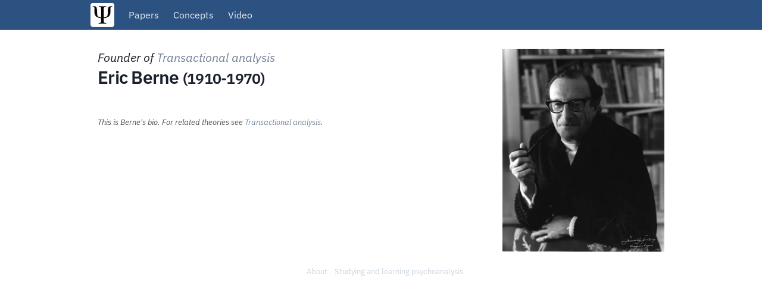

--- FILE ---
content_type: text/html
request_url: https://parataxic.org/who/eric-berne/
body_size: 133383
content:
<!DOCTYPE html><html lang="en"><head><meta charSet="utf-8"/><meta http-equiv="x-ua-compatible" content="ie=edge"/><meta name="viewport" content="width=device-width, initial-scale=1, shrink-to-fit=no"/><meta name="generator" content="Gatsby 4.24.7"/><meta name="theme-color" content="#663399"/><meta data-rh="true" name="twitter:creator" content="parataxic"/><meta data-rh="true" name="robots" content="index,follow"/><meta data-rh="true" name="googlebot" content="index,follow"/><meta data-rh="true" name="description" content="Born 1910 in Montreal, Canada, Eric Berne is involved with "/><meta data-rh="true" name="twitter:card" content="summary_large_image"/><meta data-rh="true" property="og:type" content="website"/><meta data-rh="true" property="og:title" content="Eric Berne"/><meta data-rh="true" property="og:description" content="Born 1910 in Montreal, Canada, Eric Berne is involved with "/><meta data-rh="true" property="og:image" content="https://parataxic.org/static/d18a840b18a9b7f7a5b8ba5090f84f84/0d770/avatar.jpg"/><meta data-rh="true" property="og:locale" content="en_US"/><style data-href="/styles.822480646438123f50f8.css" data-identity="gatsby-global-css">.card{border-radius:4px;border-bottom-left-radius:4px;border-top-left-radius:4px;border-width:0;box-shadow:0}.card:hover{background-color:var(--colors-gray-100)}.card:active,.card:focus{background-color:var(--colors-gray-200)}.card.elevated{box-shadow:0 2px 1px -1px #0003,0 1px 1px 0 #00000024,0 1px 3px 0 #0000001f}.card.outlined{border-color:#0000001f;border-width:1px}.card.full,.card.outlined{transition:box-shadow .3s cubic-bezier(.4,0,.2,1) 0ms}.card.full{border-bottom:1px solid #0000001f;border-left:0;border-radius:0;border-bottom-left-radius:0;border-bottom-right-radius:0;border-right:0;margin:0;padding-bottom:1rem;padding-top:1rem}.card.full:first-child{border-top:1px solid #0000001f}.card.full:last-child{border-bottom:0}.card.fullFlush{border-left:0;border-radius:0;border-right:0;margin:0;padding-bottom:0;padding-top:0;transition:box-shadow .3s cubic-bezier(.4,0,.2,1) 0ms}.card.fullFlush:last-child{border-bottom:0}.card.searchResult{box-shadow:0 2px 1px -1px #0003,0 1px 1px 0 #00000024,0 1px 3px 0 #0000001f}.card.searchResult.selected{background-color:var(--colors-gray-100)}.card.searchResult:focus-visible{outline:none}.card.searchResult:hover mark{text-decoration:underline}.card.searchResult mark{background-color:initial;color:var(--colors-blue-300)}.paper{border-radius:4px;border-width:0;box-shadow:0}.paper.paper--raised{background-color:#fff;box-shadow:0 1.6px 3.6px 0 hsla(0,0%,100%,.132),0 .3px .9px 0 hsla(0,0%,100%,.108)}.top-bar{align-items:center;background-color:var(--primary-color);display:flex;flex-direction:"row";height:50px;margin-bottom:1rem;padding-bottom:.25rem;padding-left:.5rem;padding-top:.25rem;place-items:center;position:-webkit-sticky;position:sticky;top:0;z-index:5}@media (max-width:62em){.top-bar{padding-bottom:0;padding-top:0}}.top-bar-inner{align-items:center;display:flex;flex:auto;height:100%;margin:0 auto;max-width:1000px}.menu-item{margin-left:1.5em}.menu-item a{color:var(--off-white)}.menu-item a:active,.menu-item a:hover{color:#fff}@media (max-width:62em){.menu-item{font-size:.9rem}}.logo-item{cursor:pointer;display:inline-flex;height:100%;margin-left:.5rem}@media (max-width:48em){.logo-item{margin-left:0}}.logo-item--link{align-self:center;height:40px}@font-face{font-display:swap;font-family:IBM Plex Sans;font-style:normal;font-weight:400;src:url(/static/ibm-plex-sans-cyrillic-ext-400-normal-c7f19d6795be43c1647b4b5d3cc0953d.woff2) format("woff2"),url(/static/ibm-plex-sans-cyrillic-ext-400-normal-5b7e59c2b55016b4395610dc67a089a5.woff) format("woff");unicode-range:u+0460-052f,u+1c80-1c8a,u+20b4,u+2de0-2dff,u+a640-a69f,u+fe2e-fe2f}@font-face{font-display:swap;font-family:IBM Plex Sans;font-style:normal;font-weight:400;src:url(/static/ibm-plex-sans-cyrillic-400-normal-f55992bec61fac647a43812753fdf6db.woff2) format("woff2"),url(/static/ibm-plex-sans-cyrillic-400-normal-c4aae3aa3c88327f34ffad0985107e06.woff) format("woff");unicode-range:u+0301,u+0400-045f,u+0490-0491,u+04b0-04b1,u+2116}@font-face{font-display:swap;font-family:IBM Plex Sans;font-style:normal;font-weight:400;src:url([data-uri]) format("woff2"),url([data-uri]) format("woff");unicode-range:u+0370-0377,u+037a-037f,u+0384-038a,u+038c,u+038e-03a1,u+03a3-03ff}@font-face{font-display:swap;font-family:IBM Plex Sans;font-style:normal;font-weight:400;src:url([data-uri]) format("woff2"),url([data-uri]) format("woff");unicode-range:u+0102-0103,u+0110-0111,u+0128-0129,u+0168-0169,u+01a0-01a1,u+01af-01b0,u+0300-0301,u+0303-0304,u+0308-0309,u+0323,u+0329,u+1ea0-1ef9,u+20ab}@font-face{font-display:swap;font-family:IBM Plex Sans;font-style:normal;font-weight:400;src:url(/static/ibm-plex-sans-latin-ext-400-normal-11781b13e59d30facc4078291d0b62d2.woff2) format("woff2"),url(/static/ibm-plex-sans-latin-ext-400-normal-24d83b525f192cb3d1ca99619fd54f18.woff) format("woff");unicode-range:u+0100-02ba,u+02bd-02c5,u+02c7-02cc,u+02ce-02d7,u+02dd-02ff,u+0304,u+0308,u+0329,u+1d00-1dbf,u+1e00-1e9f,u+1ef2-1eff,u+2020,u+20a0-20ab,u+20ad-20c0,u+2113,u+2c60-2c7f,u+a720-a7ff}@font-face{font-display:swap;font-family:IBM Plex Sans;font-style:normal;font-weight:400;src:url(/static/ibm-plex-sans-latin-400-normal-3160b5c6767eb4c69c785b2b20ddf21a.woff2) format("woff2"),url(/static/ibm-plex-sans-latin-400-normal-65b2eda743bf1110347695ef0f76f829.woff) format("woff");unicode-range:u+00??,u+0131,u+0152-0153,u+02bb-02bc,u+02c6,u+02da,u+02dc,u+0304,u+0308,u+0329,u+2000-206f,u+20ac,u+2122,u+2191,u+2193,u+2212,u+2215,u+feff,u+fffd}@font-face{font-display:swap;font-family:IBM Plex Sans;font-style:italic;font-weight:400;src:url(/static/ibm-plex-sans-cyrillic-ext-400-italic-fa43b6ec77e943b5c65513ecd1a171de.woff2) format("woff2"),url(/static/ibm-plex-sans-cyrillic-ext-400-italic-0ea378e5ec492d9770b4e2258330594c.woff) format("woff");unicode-range:u+0460-052f,u+1c80-1c8a,u+20b4,u+2de0-2dff,u+a640-a69f,u+fe2e-fe2f}@font-face{font-display:swap;font-family:IBM Plex Sans;font-style:italic;font-weight:400;src:url(/static/ibm-plex-sans-cyrillic-400-italic-a53b5de49d7ceae5561d9ed29a7c5a81.woff2) format("woff2"),url(/static/ibm-plex-sans-cyrillic-400-italic-2a88e6b661031edb09baf39a5e8a8c87.woff) format("woff");unicode-range:u+0301,u+0400-045f,u+0490-0491,u+04b0-04b1,u+2116}@font-face{font-display:swap;font-family:IBM Plex Sans;font-style:italic;font-weight:400;src:url(/static/ibm-plex-sans-greek-400-italic-0c2c6e255f7a2021b4a768c1e19abd85.woff2) format("woff2"),url([data-uri]) format("woff");unicode-range:u+0370-0377,u+037a-037f,u+0384-038a,u+038c,u+038e-03a1,u+03a3-03ff}@font-face{font-display:swap;font-family:IBM Plex Sans;font-style:italic;font-weight:400;src:url([data-uri]) format("woff2"),url([data-uri]) format("woff");unicode-range:u+0102-0103,u+0110-0111,u+0128-0129,u+0168-0169,u+01a0-01a1,u+01af-01b0,u+0300-0301,u+0303-0304,u+0308-0309,u+0323,u+0329,u+1ea0-1ef9,u+20ab}@font-face{font-display:swap;font-family:IBM Plex Sans;font-style:italic;font-weight:400;src:url(/static/ibm-plex-sans-latin-ext-400-italic-d245964b3abbfcf7982d3c09f9390871.woff2) format("woff2"),url(/static/ibm-plex-sans-latin-ext-400-italic-4e75570d89b53134f2d70682536d6c7f.woff) format("woff");unicode-range:u+0100-02ba,u+02bd-02c5,u+02c7-02cc,u+02ce-02d7,u+02dd-02ff,u+0304,u+0308,u+0329,u+1d00-1dbf,u+1e00-1e9f,u+1ef2-1eff,u+2020,u+20a0-20ab,u+20ad-20c0,u+2113,u+2c60-2c7f,u+a720-a7ff}@font-face{font-display:swap;font-family:IBM Plex Sans;font-style:italic;font-weight:400;src:url(/static/ibm-plex-sans-latin-400-italic-9df1bfb34aee2ca6eb317bf564454d2c.woff2) format("woff2"),url(/static/ibm-plex-sans-latin-400-italic-2955fe1d6361036c93d1649b0a247312.woff) format("woff");unicode-range:u+00??,u+0131,u+0152-0153,u+02bb-02bc,u+02c6,u+02da,u+02dc,u+0304,u+0308,u+0329,u+2000-206f,u+20ac,u+2122,u+2191,u+2193,u+2212,u+2215,u+feff,u+fffd}@font-face{font-display:swap;font-family:IBM Plex Sans;font-style:normal;font-weight:500;src:url(/static/ibm-plex-sans-cyrillic-ext-500-normal-bf4ba7689c1c873083d6830376b37e9c.woff2) format("woff2"),url(/static/ibm-plex-sans-cyrillic-ext-500-normal-502b749418e91f6ec84e2988c9786bf5.woff) format("woff");unicode-range:u+0460-052f,u+1c80-1c8a,u+20b4,u+2de0-2dff,u+a640-a69f,u+fe2e-fe2f}@font-face{font-display:swap;font-family:IBM Plex Sans;font-style:normal;font-weight:500;src:url(/static/ibm-plex-sans-cyrillic-500-normal-aa1edf9c09d921c7710a01ec97679fe0.woff2) format("woff2"),url(/static/ibm-plex-sans-cyrillic-500-normal-d010060bc8d2b38e376780f1891d0ef0.woff) format("woff");unicode-range:u+0301,u+0400-045f,u+0490-0491,u+04b0-04b1,u+2116}@font-face{font-display:swap;font-family:IBM Plex Sans;font-style:normal;font-weight:500;src:url(/static/ibm-plex-sans-greek-500-normal-b4df5194a9b00b5174622ae15b52ac4b.woff2) format("woff2"),url([data-uri]) format("woff");unicode-range:u+0370-0377,u+037a-037f,u+0384-038a,u+038c,u+038e-03a1,u+03a3-03ff}@font-face{font-display:swap;font-family:IBM Plex Sans;font-style:normal;font-weight:500;src:url([data-uri]) format("woff2"),url([data-uri]) format("woff");unicode-range:u+0102-0103,u+0110-0111,u+0128-0129,u+0168-0169,u+01a0-01a1,u+01af-01b0,u+0300-0301,u+0303-0304,u+0308-0309,u+0323,u+0329,u+1ea0-1ef9,u+20ab}@font-face{font-display:swap;font-family:IBM Plex Sans;font-style:normal;font-weight:500;src:url(/static/ibm-plex-sans-latin-ext-500-normal-d8f3e27fbeccd900a86763a0075f0bf7.woff2) format("woff2"),url(/static/ibm-plex-sans-latin-ext-500-normal-7e8aef37b06800e20ef5a19b4ea96d0a.woff) format("woff");unicode-range:u+0100-02ba,u+02bd-02c5,u+02c7-02cc,u+02ce-02d7,u+02dd-02ff,u+0304,u+0308,u+0329,u+1d00-1dbf,u+1e00-1e9f,u+1ef2-1eff,u+2020,u+20a0-20ab,u+20ad-20c0,u+2113,u+2c60-2c7f,u+a720-a7ff}@font-face{font-display:swap;font-family:IBM Plex Sans;font-style:normal;font-weight:500;src:url(/static/ibm-plex-sans-latin-500-normal-fcd7b8c3d12375eedc971f89edacfcdf.woff2) format("woff2"),url(/static/ibm-plex-sans-latin-500-normal-4b130dfcfa945eac3e545380fddcc805.woff) format("woff");unicode-range:u+00??,u+0131,u+0152-0153,u+02bb-02bc,u+02c6,u+02da,u+02dc,u+0304,u+0308,u+0329,u+2000-206f,u+20ac,u+2122,u+2191,u+2193,u+2212,u+2215,u+feff,u+fffd}@font-face{font-display:swap;font-family:IBM Plex Sans;font-style:normal;font-weight:600;src:url(/static/ibm-plex-sans-cyrillic-ext-600-normal-0a51b2f38b29d40915563ced9994132b.woff2) format("woff2"),url(/static/ibm-plex-sans-cyrillic-ext-600-normal-6b943717131f2e6cc42c336bfd4855dd.woff) format("woff");unicode-range:u+0460-052f,u+1c80-1c8a,u+20b4,u+2de0-2dff,u+a640-a69f,u+fe2e-fe2f}@font-face{font-display:swap;font-family:IBM Plex Sans;font-style:normal;font-weight:600;src:url(/static/ibm-plex-sans-cyrillic-600-normal-e07c188c118d4142e480647cd249845b.woff2) format("woff2"),url(/static/ibm-plex-sans-cyrillic-600-normal-2e3e0b0b4224d519869e7a1aa827b487.woff) format("woff");unicode-range:u+0301,u+0400-045f,u+0490-0491,u+04b0-04b1,u+2116}@font-face{font-display:swap;font-family:IBM Plex Sans;font-style:normal;font-weight:600;src:url(/static/ibm-plex-sans-greek-600-normal-1fb74172d11b0014a7fef0b5277caec9.woff2) format("woff2"),url([data-uri]) format("woff");unicode-range:u+0370-0377,u+037a-037f,u+0384-038a,u+038c,u+038e-03a1,u+03a3-03ff}@font-face{font-display:swap;font-family:IBM Plex Sans;font-style:normal;font-weight:600;src:url([data-uri]) format("woff2"),url([data-uri]) format("woff");unicode-range:u+0102-0103,u+0110-0111,u+0128-0129,u+0168-0169,u+01a0-01a1,u+01af-01b0,u+0300-0301,u+0303-0304,u+0308-0309,u+0323,u+0329,u+1ea0-1ef9,u+20ab}@font-face{font-display:swap;font-family:IBM Plex Sans;font-style:normal;font-weight:600;src:url(/static/ibm-plex-sans-latin-ext-600-normal-57f2c00df3cb0b0cff43755b3f90080f.woff2) format("woff2"),url(/static/ibm-plex-sans-latin-ext-600-normal-5051947b55c2e3d31cc20f9573c21b87.woff) format("woff");unicode-range:u+0100-02ba,u+02bd-02c5,u+02c7-02cc,u+02ce-02d7,u+02dd-02ff,u+0304,u+0308,u+0329,u+1d00-1dbf,u+1e00-1e9f,u+1ef2-1eff,u+2020,u+20a0-20ab,u+20ad-20c0,u+2113,u+2c60-2c7f,u+a720-a7ff}@font-face{font-display:swap;font-family:IBM Plex Sans;font-style:normal;font-weight:600;src:url(/static/ibm-plex-sans-latin-600-normal-24bc59b4b4ad02d1666df98e473338c5.woff2) format("woff2"),url(/static/ibm-plex-sans-latin-600-normal-d73e2e25bcd162ae992f945af227dc4c.woff) format("woff");unicode-range:u+00??,u+0131,u+0152-0153,u+02bb-02bc,u+02c6,u+02da,u+02dc,u+0304,u+0308,u+0329,u+2000-206f,u+20ac,u+2122,u+2191,u+2193,u+2212,u+2215,u+feff,u+fffd}@font-face{font-display:swap;font-family:Merriweather;font-style:normal;font-weight:400;src:url(/static/merriweather-cyrillic-ext-400-normal-ba43a824da7a98a03bac5e16dae88175.woff2) format("woff2"),url(/static/merriweather-cyrillic-ext-400-normal-b13ce39c5ba743c8d5c14db55569d5c7.woff) format("woff");unicode-range:u+0460-052f,u+1c80-1c8a,u+20b4,u+2de0-2dff,u+a640-a69f,u+fe2e-fe2f}@font-face{font-display:swap;font-family:Merriweather;font-style:normal;font-weight:400;src:url(/static/merriweather-cyrillic-400-normal-8be95da93280a86ccf7d4c900ee54469.woff2) format("woff2"),url(/static/merriweather-cyrillic-400-normal-4cb1e18853ce6dbafbc32ff4b5ad3649.woff) format("woff");unicode-range:u+0301,u+0400-045f,u+0490-0491,u+04b0-04b1,u+2116}@font-face{font-display:swap;font-family:Merriweather;font-style:normal;font-weight:400;src:url([data-uri]) format("woff2"),url([data-uri]) format("woff");unicode-range:u+0102-0103,u+0110-0111,u+0128-0129,u+0168-0169,u+01a0-01a1,u+01af-01b0,u+0300-0301,u+0303-0304,u+0308-0309,u+0323,u+0329,u+1ea0-1ef9,u+20ab}@font-face{font-display:swap;font-family:Merriweather;font-style:normal;font-weight:400;src:url(/static/merriweather-latin-ext-400-normal-aabd7dff7c42644eda5aa02045fe66f3.woff2) format("woff2"),url(/static/merriweather-latin-ext-400-normal-e303711999dd709827e026e8a4dc5a48.woff) format("woff");unicode-range:u+0100-02ba,u+02bd-02c5,u+02c7-02cc,u+02ce-02d7,u+02dd-02ff,u+0304,u+0308,u+0329,u+1d00-1dbf,u+1e00-1e9f,u+1ef2-1eff,u+2020,u+20a0-20ab,u+20ad-20c0,u+2113,u+2c60-2c7f,u+a720-a7ff}@font-face{font-display:swap;font-family:Merriweather;font-style:normal;font-weight:400;src:url(/static/merriweather-latin-400-normal-a2f222a5eb500111991a786a0c086401.woff2) format("woff2"),url(/static/merriweather-latin-400-normal-6ba9d8710b656b7a51efca89047d7298.woff) format("woff");unicode-range:u+00??,u+0131,u+0152-0153,u+02bb-02bc,u+02c6,u+02da,u+02dc,u+0304,u+0308,u+0329,u+2000-206f,u+20ac,u+2122,u+2191,u+2193,u+2212,u+2215,u+feff,u+fffd}@media screen and (max-width:60em){.content-paper{padding-top:0!important}}.content-paper{padding:0 .5rem}.content-paper,.footer{margin:0 auto;max-width:1000px}.footer{display:flex;flex-direction:row;font-size:.8rem;justify-content:space-around;padding:.5rem}.footer>.footer-links{cursor:pointer;display:inline-flex;font-size:.8rem;height:100%;margin-left:.75rem;place-items:center}.footer>.footer-links>.footer-link{color:var(--colors-gray-300)}.footer>.footer-links>.footer-link:not(:last-child){margin-right:.75rem}.footer>.footer-links>.footer-link:hover{color:var(--colors-gray-500)}.footer>.footer-links>.footer-link:active{color:var(--colors-gray-800)}:root{--ring-inset:var(--empty,/*!*/ /*!*/);--ring-offset-width:0px;--ring-offset-color:#fff;--ring-color:#4299e199;--ring-offset-shadow:0 0 #0000;--ring-shadow:0 0 #0000;--space-x-reverse:0;--space-y-reverse:0;--colors-transparent:#0000;--colors-current:currentColor;--colors-black:#000;--colors-white:#fff;--colors-whiteAlpha-50:#ffffff0a;--colors-whiteAlpha-100:#ffffff0f;--colors-whiteAlpha-200:#ffffff14;--colors-whiteAlpha-300:#ffffff29;--colors-whiteAlpha-400:#ffffff3d;--colors-whiteAlpha-500:#ffffff5c;--colors-whiteAlpha-600:#ffffff7a;--colors-whiteAlpha-700:#ffffffa3;--colors-whiteAlpha-800:#fffc;--colors-whiteAlpha-900:#ffffffeb;--colors-blackAlpha-50:#0000000a;--colors-blackAlpha-100:#0000000f;--colors-blackAlpha-200:#00000014;--colors-blackAlpha-300:#00000029;--colors-blackAlpha-400:#0000003d;--colors-blackAlpha-500:#0000005c;--colors-blackAlpha-600:#0000007a;--colors-blackAlpha-700:#000000a3;--colors-blackAlpha-800:#000c;--colors-blackAlpha-900:#000000eb;--colors-gray-50:#f7fafc;--colors-gray-100:#edf2f7;--colors-gray-200:#e2e8f0;--colors-gray-300:#cbd5e0;--colors-gray-400:#a0aec0;--colors-gray-500:#718096;--colors-gray-600:#4a5568;--colors-gray-700:#2d3748;--colors-gray-800:#1a202c;--colors-gray-900:#171923;--colors-red-50:#fff5f5;--colors-red-100:#fed7d7;--colors-red-200:#feb2b2;--colors-red-300:#fc8181;--colors-red-400:#f56565;--colors-red-500:#e53e3e;--colors-red-600:#c53030;--colors-red-700:#9b2c2c;--colors-red-800:#822727;--colors-red-900:#63171b;--colors-orange-50:#fffaf0;--colors-orange-100:#feebc8;--colors-orange-200:#fbd38d;--colors-orange-300:#f6ad55;--colors-orange-400:#ed8936;--colors-orange-500:#dd6b20;--colors-orange-600:#c05621;--colors-orange-700:#9c4221;--colors-orange-800:#7b341e;--colors-orange-900:#652b19;--colors-yellow-50:ivory;--colors-yellow-100:#fefcbf;--colors-yellow-200:#faf089;--colors-yellow-300:#f6e05e;--colors-yellow-400:#ecc94b;--colors-yellow-500:#d69e2e;--colors-yellow-600:#b7791f;--colors-yellow-700:#975a16;--colors-yellow-800:#744210;--colors-yellow-900:#5f370e;--colors-green-50:#f0fff4;--colors-green-100:#c6f6d5;--colors-green-200:#9ae6b4;--colors-green-300:#68d391;--colors-green-400:#48bb78;--colors-green-500:#38a169;--colors-green-600:#2f855a;--colors-green-700:#276749;--colors-green-800:#22543d;--colors-green-900:#1c4532;--colors-teal-50:#e6fffa;--colors-teal-100:#b2f5ea;--colors-teal-200:#81e6d9;--colors-teal-300:#4fd1c5;--colors-teal-400:#38b2ac;--colors-teal-500:#319795;--colors-teal-600:#2c7a7b;--colors-teal-700:#285e61;--colors-teal-800:#234e52;--colors-teal-900:#1d4044;--colors-blue-50:#ebf8ff;--colors-blue-100:#bee3f8;--colors-blue-200:#90cdf4;--colors-blue-300:#63b3ed;--colors-blue-400:#4299e1;--colors-blue-500:#3182ce;--colors-blue-600:#2b6cb0;--colors-blue-700:#2c5282;--colors-blue-800:#2a4365;--colors-blue-900:#1a365d;--colors-cyan-50:#edfdfd;--colors-cyan-100:#c4f1f9;--colors-cyan-200:#9decf9;--colors-cyan-300:#76e4f7;--colors-cyan-400:#0bc5ea;--colors-cyan-500:#00b5d8;--colors-cyan-600:#00a3c4;--colors-cyan-700:#0987a0;--colors-cyan-800:#086f83;--colors-cyan-900:#065666;--colors-purple-50:#faf5ff;--colors-purple-100:#e9d8fd;--colors-purple-200:#d6bcfa;--colors-purple-300:#b794f4;--colors-purple-400:#9f7aea;--colors-purple-500:#805ad5;--colors-purple-600:#6b46c1;--colors-purple-700:#553c9a;--colors-purple-800:#44337a;--colors-purple-900:#322659;--colors-pink-50:#fff5f7;--colors-pink-100:#fed7e2;--colors-pink-200:#fbb6ce;--colors-pink-300:#f687b3;--colors-pink-400:#ed64a6;--colors-pink-500:#d53f8c;--colors-pink-600:#b83280;--colors-pink-700:#97266d;--colors-pink-800:#702459;--colors-pink-900:#521b41;--colors-linkedin-50:#e8f4f9;--colors-linkedin-100:#cfedfb;--colors-linkedin-200:#9bdaf3;--colors-linkedin-300:#68c7ec;--colors-linkedin-400:#34b3e4;--colors-linkedin-500:#00a0dc;--colors-linkedin-600:#008cc9;--colors-linkedin-700:#0077b5;--colors-linkedin-800:#005e93;--colors-linkedin-900:#004471;--colors-facebook-50:#e8f4f9;--colors-facebook-100:#d9dee9;--colors-facebook-200:#b7c2da;--colors-facebook-300:#6482c0;--colors-facebook-400:#4267b2;--colors-facebook-500:#385898;--colors-facebook-600:#314e89;--colors-facebook-700:#29487d;--colors-facebook-800:#223b67;--colors-facebook-900:#1e355b;--colors-messenger-50:#d0e6ff;--colors-messenger-100:#b9daff;--colors-messenger-200:#a2cdff;--colors-messenger-300:#7ab8ff;--colors-messenger-400:#2e90ff;--colors-messenger-500:#0078ff;--colors-messenger-600:#0063d1;--colors-messenger-700:#0052ac;--colors-messenger-800:#003c7e;--colors-messenger-900:#002c5c;--colors-whatsapp-50:#dffeec;--colors-whatsapp-100:#b9f5d0;--colors-whatsapp-200:#90edb3;--colors-whatsapp-300:#65e495;--colors-whatsapp-400:#3cdd78;--colors-whatsapp-500:#22c35e;--colors-whatsapp-600:#179848;--colors-whatsapp-700:#0c6c33;--colors-whatsapp-800:#01421c;--colors-whatsapp-900:#001803;--colors-twitter-50:#e5f4fd;--colors-twitter-100:#c8e9fb;--colors-twitter-200:#a8dcfa;--colors-twitter-300:#83cdf7;--colors-twitter-400:#57bbf5;--colors-twitter-500:#1da1f2;--colors-twitter-600:#1a94da;--colors-twitter-700:#1681bf;--colors-twitter-800:#136b9e;--colors-twitter-900:#0d4d71;--colors-telegram-50:#e3f2f9;--colors-telegram-100:#c5e4f3;--colors-telegram-200:#a2d4ec;--colors-telegram-300:#7ac1e4;--colors-telegram-400:#47a9da;--colors-telegram-500:#08c;--colors-telegram-600:#007ab8;--colors-telegram-700:#006ba1;--colors-telegram-800:#005885;--colors-telegram-900:#003f5e;--borders-none:0;--borders-1px:1px solid;--borders-2px:2px solid;--borders-4px:4px solid;--borders-8px:8px solid;--fontSizes-xs:0.75rem;--fontSizes-sm:0.875rem;--fontSizes-md:1rem;--fontSizes-lg:1.125rem;--fontSizes-xl:1.25rem;--fontSizes-2xl:1.5rem;--fontSizes-3xl:1.875rem;--fontSizes-4xl:2.25rem;--fontSizes-5xl:3rem;--fontSizes-6xl:3.75rem;--fontSizes-7xl:4.5rem;--fontSizes-8xl:6rem;--fontSizes-9xl:8rem;--fontWeights-hairline:100;--fontWeights-thin:200;--fontWeights-light:300;--fontWeights-normal:400;--fontWeights-medium:500;--fontWeights-semibold:600;--fontWeights-bold:700;--fontWeights-extrabold:800;--fontWeights-black:900;--letterSpacings-tighter:-0.05em;--letterSpacings-tight:-0.025em;--letterSpacings-normal:0;--letterSpacings-wide:0.025em;--letterSpacings-wider:0.05em;--letterSpacings-widest:0.1em;--lineHeights-3:0.75rem;--lineHeights-4:1rem;--lineHeights-5:1.25rem;--lineHeights-6:1.5rem;--lineHeights-7:1.75rem;--lineHeights-8:2rem;--lineHeights-9:2.25rem;--lineHeights-10:2.5rem;--lineHeights-normal:normal;--lineHeights-none:1;--lineHeights-shorter:1.25;--lineHeights-short:1.375;--lineHeights-base:1.5;--lineHeights-tall:1.625;--lineHeights-taller:2;--radii-none:0;--radii-sm:0.125rem;--radii-base:0.25rem;--radii-md:0.375rem;--radii-lg:0.5rem;--radii-xl:0.75rem;--radii-2xl:1rem;--radii-3xl:1.5rem;--radii-full:9999px;--space-1:0.25rem;--space-2:0.5rem;--space-3:0.75rem;--space-4:1rem;--space-5:1.25rem;--space-6:1.5rem;--space-7:1.75rem;--space-8:2rem;--space-9:2.25rem;--space-10:2.5rem;--space-12:3rem;--space-14:3.5rem;--space-16:4rem;--space-20:5rem;--space-24:6rem;--space-28:7rem;--space-32:8rem;--space-36:9rem;--space-40:10rem;--space-44:11rem;--space-48:12rem;--space-52:13rem;--space-56:14rem;--space-60:15rem;--space-64:16rem;--space-72:18rem;--space-80:20rem;--space-96:24rem;--space-px:1px;--space-0\.5:0.125rem;--space-1\.5:0.375rem;--space-2\.5:0.625rem;--space-3\.5:0.875rem;--shadows-xs:0 0 0 1px #0000000d;--shadows-sm:0 1px 2px 0 #0000000d;--shadows-base:0 1px 3px 0 #0000001a,0 1px 2px 0 #0000000f;--shadows-md:0 4px 6px -1px #0000001a,0 2px 4px -1px #0000000f;--shadows-lg:0 10px 15px -3px #0000001a,0 4px 6px -2px #0000000d;--shadows-xl:0 20px 25px -5px #0000001a,0 10px 10px -5px #0000000a;--shadows-2xl:0 25px 50px -12px #00000040;--shadows-outline:0 0 0 3px #4299e199;--shadows-inner:inset 0 2px 4px 0 #0000000f;--shadows-none:none;--shadows-dark-lg:#0000001a 0px 0px 0px 1px,#0003 0px 5px 10px,#0006 0px 15px 40px;--sizes-1:0.25rem;--sizes-2:0.5rem;--sizes-3:0.75rem;--sizes-4:1rem;--sizes-5:1.25rem;--sizes-6:1.5rem;--sizes-7:1.75rem;--sizes-8:2rem;--sizes-9:2.25rem;--sizes-10:2.5rem;--sizes-12:3rem;--sizes-14:3.5rem;--sizes-16:4rem;--sizes-20:5rem;--sizes-24:6rem;--sizes-28:7rem;--sizes-32:8rem;--sizes-36:9rem;--sizes-40:10rem;--sizes-44:11rem;--sizes-48:12rem;--sizes-52:13rem;--sizes-56:14rem;--sizes-60:15rem;--sizes-64:16rem;--sizes-72:18rem;--sizes-80:20rem;--sizes-96:24rem;--sizes-px:1px;--sizes-0\.5:0.125rem;--sizes-1\.5:0.375rem;--sizes-2\.5:0.625rem;--sizes-3\.5:0.875rem;--sizes-max:max-content;--sizes-min:min-content;--sizes-full:100%;--sizes-3xs:14rem;--sizes-2xs:16rem;--sizes-xs:20rem;--sizes-sm:24rem;--sizes-md:28rem;--sizes-lg:32rem;--sizes-xl:36rem;--sizes-2xl:42rem;--sizes-3xl:48rem;--sizes-4xl:56rem;--sizes-5xl:64rem;--sizes-6xl:72rem;--sizes-7xl:80rem;--sizes-8xl:90rem;--sizes-container-sm:640px;--sizes-container-md:768px;--sizes-container-lg:1024px;--sizes-container-xl:1280px;--zIndices-hide:-1;--zIndices-auto:auto;--zIndices-base:0;--zIndices-docked:10;--zIndices-dropdown:1000;--zIndices-sticky:1100;--zIndices-banner:1200;--zIndices-overlay:1300;--zIndices-modal:1400;--zIndices-popover:1500;--zIndices-skipLink:1600;--zIndices-toast:1700;--zIndices-tooltip:1800;--transition-property-common:background-color,border-color,color,fill,stroke,opacity,box-shadow,transform;--transition-property-colors:background-color,border-color,color,fill,stroke;--transition-property-dimensions:width,height;--transition-property-position:left,right,top,bottom;--transition-property-background:background-color,background-image,background-position;--transition-easing-ease-in:cubic-bezier(0.4,0,1,1);--transition-easing-ease-out:cubic-bezier(0,0,0.2,1);--transition-easing-ease-in-out:cubic-bezier(0.4,0,0.2,1);--transition-duration-ultra-fast:50ms;--transition-duration-faster:100ms;--transition-duration-fast:150ms;--transition-duration-normal:200ms;--transition-duration-slow:300ms;--transition-duration-slower:400ms;--transition-duration-ultra-slow:500ms;--blur-none:0;--blur-sm:4px;--blur-base:8px;--blur-md:12px;--blur-lg:16px;--blur-xl:24px;--blur-2xl:40px;--blur-3xl:64px;--border-radius-sm:var(--sizes-2);--border-radius-md:var(--sizes-4)}.avatar{align-items:center;display:inline-flex;flex-shrink:0;font-weight:medium;justify-content:center;position:relative;text-align:center;text-transform:uppercase}.avatar__label{background-color:var(--colors-gray-100);font-size:24px;height:50px;line-height:50px;text-align:center;width:50px}.icon{align-items:center;background-color:var(--colors-gray-400);border-color:#fff;border-width:0;color:#fff;display:inline-flex;flex-shrink:0;font-weight:medium;justify-content:center;position:relative;text-align:center;text-transform:uppercase;vertical-align:"top"}.icon.showBorder{border-width:2px}.icon.sm{font-size:var(--fontSizes-xs);font-size:var(--fontSizes-sm);height:6px;height:8px;line-height:var(--space-6);line-height:var(--space-8);width:6px;width:8px}.icon.md{font-size:var(--fontSizes-md);height:12px;line-height:var(--space-12);width:12px}.icon.lg{font-size:var(--fontSizes-lg);height:16px;line-height:var(--space-16);width:16px}.icon.xl{font-size:var(--fontSizes-xl);height:24px;line-height:var(--space-24);width:24px}.icon.2xl{font-size:var(--fontSizes-2xl);height:32px;line-height:var(--space-32);width:32px}.rounded,.rounded img{border-radius:var(--border-radius-md)}.circle,.circle img{border-radius:full}.square,.square img{border-radius:0}.chakra-avatar__badge{align-items:center;bottom:0;display:flex;inset-block-end:0;inset-inline-end:0;justify-content:center;position:absolute}:root{--off-white:#e2e8f0;--primary-color:#2c5282;--fonts-body:"IBM Plex Sans",-apple-system,BlinkMacSystemFont,"Segoe UI",Roboto,"Helvetica Neue",Arial,sans-serif,"Apple Color Emoji","Segoe UI Emoji","Segoe UI Symbol";--fonts-heading:"Merriweather","Georgia","Cambria","Times New Roman","Times",serif;--fonts-mono:Inconsolata,JetBrains Mono,Menlo,Monaco,Consolas,Courier New,monospace}@media screen and (max-width:60em){#___gatsby,#gatsby-focus-wrapper,body,html{height:100%}#gatsby-focus-wrapper>div.css-0{height:calc(100% - 50px)}}body,html{margin:0}body{font-feature-settings:"kern";background:var(--colors-white);color:var(--colors-gray-800);font-family:var(--fonts-body);line-height:var(--lineHeights-base);transition-duration:var(--transition-duration-normal);transition-property:background-color}hr{color:gray}*,:after,:before{border-color:var(--chakra-colors-gray-200)}a{background-color:initial;color:var(--colors-gray-500);-webkit-text-decoration:inherit;text-decoration:inherit}a:hover{color:var(--colors-gray-800)}*,:after,:before{word-wrap:break-word;border-color:var(--colors-gray-200);border-style:solid;border-width:0;box-sizing:border-box}.react-responsive-modal-root{bottom:0;left:0;position:fixed;right:0;top:0;z-index:1000}.react-responsive-modal-overlay{background:#00000080;bottom:0;left:0;position:fixed;right:0;top:0;z-index:-1}.react-responsive-modal-container{height:100%;outline:0;overflow-x:hidden;overflow-y:auto;text-align:center}.react-responsive-modal-containerCenter:after{content:"";display:inline-block;height:100%;vertical-align:middle;width:0}.react-responsive-modal-modal{background:#fff;box-shadow:0 12px 15px 0 #00000040;display:inline-block;margin:1.2rem;max-width:800px;overflow-y:auto;padding:1.2rem;position:relative;text-align:left;vertical-align:middle}.react-responsive-modal-closeButton{background-color:initial;border:none;cursor:pointer;display:flex;padding:0;position:absolute;right:14px;top:14px}.react-responsive-modal-container,.react-responsive-modal-modal,.react-responsive-modal-overlay{animation-fill-mode:forwards!important}@keyframes react-responsive-modal-overlay-in{0%{opacity:0}to{opacity:1}}@keyframes react-responsive-modal-overlay-out{0%{opacity:1}to{opacity:0}}@keyframes react-responsive-modal-modal-in{0%{opacity:0;transform:scale(.96)}to{opacity:1;transform:scale(100%)}}@keyframes react-responsive-modal-modal-out{0%{opacity:1;transform:scale(100%)}to{opacity:0;transform:scale(.96)}}a.link-box{flex-direction:row;font-size:.8rem;text-align:center;width:100%}a.link-box>div{border-radius:6px;border-width:1px;display:flex;margin-bottom:.25rem;padding:.25rem}a.link-box>div:hover{background-color:var(--colors-gray-200);cursor:pointer}a.link-box>div:active,a.link-box>div:focus{background-color:var(--colors-gray-300)}a.link-box>div:first-item{margin-top:1rem}a.link-box>div:last-item{margin-bottom:1rem}.book-card{display:grid;grid-template-columns:1}.book-card__image-grid{display:grid;grid-column:1;min-width:100%}.book-card__grid{font-size:var(--fontSizes-sm);grid-column:2;padding:var(--sizes-5);text-align:right}.book-card__grid__content{font-size:var(--font-sizes-md);font-weight:var(--fontWeights-semibold);padding-bottom:var(--space-5)}.book-card__grid__content__link{color:var(--color-gray-200)}.book-card__grid__content__link:hover{color:var(--color-gray-400)}.book-box,.pdf-box{padding-bottom:0;padding-top:var(--space-5)}.book-box__header,.pdf-box__header{font-size:var(--font-sizes-md);font-weight:var(--fontWeights-medium);text-align:initial}@media (max-width:60em){.book-box__header,.pdf__header{text-align:center}}.book-box__header__text,.pdf-box__header__text,.video-box__header__text{font-size:var(--fontSizes-xs);padding-left:var(--space-1)}.book-box__header__text:hover,.pdf-box__header__text:hover,.video-box__header__text:hover{cursor:pointer;opacity:.8}.book-card__grid__theory-creator-list,.book-card__grid__theory-creator-list__link,.theory-card__grid__theory-creator-list,.theory-card__grid__theory-creator-list__link,.video-card__grid__theory-creator-list,.video-card__grid__theory-creator-list__link{color:var(--color-gray-200)}.book-card__grid__theory-creator-list__link:hover,.theory-card__grid__theory-creator-list__link:hover,.video-card__grid__theory-creator-list__link:hover{color:var(--color-gray-400)}.term__belongsTo,.term__compareTo,.term__synonyms{display:inline;font-size:var(--fontSizes-sm)}.term-list,.theory-list{font-size:var(--fontSizes-md)}@media screen and (max-width:60em){.term-list:first-child,.theory-list:first-child{margin-top:0!important}}.term-list:first-child,.theory-list:first-child{margin-top:var(--sizes-3)}.psychologist-card,.theory-card{font-size:var(--fontSizes-md);padding:var(--space-5);text-align:right}.psychologist-card__avatar,.theory-card__avatar{margin-bottom:var(--sizes-2);margin-left:calc(100% - 50px)}.psychologist-card__title,.theory-card__title{font-size:var(--fontSizes-xl);font-weight:var(--fontWeights-semibold);padding-bottom:var(--sizes-1)}.psychologist-card__title__link,.theory-card__title__link{color:var(--color-white)}.psychologist-card__title__link:hover,.theory-card__title__link:hover{color:var(--color-gray-400)}.psychologist-card__dates,.theory-card__description{color:var(--color-gray-300);font-size:var(--fontSizes-sm);font-weight:var(--fontWeights-bold);margin-bottom:var(--sizes-1)}.psychologist-card__known-for{background-color:var(--color-gray-200);border-radius:var(--border-radius-md);color:var(--color-gray-800);font-size:var(--fontSizes-xs);font-style:italic;font-weight:var(--fontWeights-bold);margin-top:"1rem";padding:".2rem .5rem"}.table-of-contents{flex-shrink:0;margin-left:0;max-height:calc(100vh - 50px - 2rem);overflow-y:auto;padding-left:.5rem;position:-webkit-sticky;position:sticky;top:70px;z-index:9999}@media (max-width:60em){.table-of-contents{display:none;position:relative;top:auto}}@media screen and (min-width:60em){.table-of-contents{height:auto!important;z-index:0}}.table-of-contents.grid-with-sidebar{grid-column:2;grid-row:1;max-width:275px;width:auto}.table-of-contents h1,.table-of-contents h2,.table-of-contents h3,.table-of-contents h4,.table-of-contents h5,.table-of-contents h6{font-family:var(--fonts-paragraph);font-size:16px;font-weight:600;margin:0}.table-of-contents ul{padding:0}.table-of-contents ul ul:not(.open){display:none}.table-of-contents ul li{list-style:none}.table-of-contents ul a{border-left:2px solid #0000;display:block;font-size:14px;font-weight:400;overflow:hidden;padding-left:8px;text-decoration:none;text-overflow:ellipsis;white-space:nowrap}.table-of-contents ul a:active,.table-of-contents ul a:hover{border-left:2px solid #0078d44d}.table-of-contents ul a.active{border-left:2px solid #0078d4}.table-of-contents .heading{font-size:1rem;font-weight:500;padding-bottom:.25rem;text-align:"initial"}table-of-contents>div{padding-top:1rem}table-of-contents>div:first-child{padding-top:0}table-of-contents>div:last-child{padding-bottom:0}.tippy-box{background-color:var(--colors-gray-700);border-radius:var(--border-radius-sm);color:#fff}.about{color:#000c;display:flex;flex-direction:column;text-align:center}.about h1{width:100%}.about .about__content{align-self:center;font-size:1.2rem;font-weight:400;max-width:40rem;text-align:justify}.about .about__content__line{padding-top:.5rem}h1{font-size:1.875rem;font-weight:700;letter-spacing:-.025em;line-height:1.2;margin-bottom:.25rem;overflow-wrap:break-word;word-break:break-word}h1,h1:only-of-type,h1>*+*{margin-top:0}h2{font-size:1.5rem;font-weight:medium;letter-spacing:-.025em;line-height:1.3;margin-bottom:.5rem;margin-top:1rem;position:relative}h2+h3{margin-top:1.5rem}h3{font-size:1.25rem;letter-spacing:-.025em;line-height:1.25}h3,h4{font-weight:medium;margin-top:1rem;position:relative}h4{font-size:1.125rem;line-height:1.375}h5{font-size:1rem}h5,h6{font-weight:semibold;line-height:1.375;margin-top:1rem;position:relative}h6{font-size:.875rem}a{font-weight:semibold;transition:color .15s;transition-timing-function:ease-out}p{font-family:var(--chakra-fonts-paragraph);line-height:1.8;margin-top:1}blockquote{font-style:italic;margin-left:1rem;overflow:hidden;padding-bottom:1rem}span.mdx-linebreak{height:24px}pre{border-radius:var(--border-radius-md);margin-left:2em;margin-right:2em}blockquote p{margin-top:1rem}blockquote .blockquote-inner{border-left-color:#dae1e9;border-left-width:3px;border-radius:1px;margin-top:1rem;padding-left:1.25rem;padding-right:1.25rem}blockquote .blockquote-inner:last-child{margin-bottom:0}blockquote .blockquote-inner h1,blockquote .blockquote-inner h2,blockquote .blockquote-inner h3,blockquote .blockquote-inner h4,blockquote .blockquote-inner h5,blockquote .blockquote-inner h6,blockquote .blockquote-inner p:first-of-type{margin-bottom:0;margin-top:0}ul{margin-left:1.25rem;margin-top:.5rem}blockquote ul{margin-top:0}ul>*+*{margin-top:.25rem}li{padding:0 0 4px}li>p{margin-top:0}code{background:#f7f7f7;border:1px solid #dadce0;border-radius:var(--border-radius-md);color:#202124;font-size:.84em;line-height:normal;padding:2px 1px;white-space:nowrap}code.block{display:block;padding:.65rem;white-space:pre}.mdx>p{-webkit-margin-before:.5rem;-webkit-margin-after:.5rem;margin-block-end:.5rem;margin-block-start:.5rem}.mdx .heading{pointer-events:none}.mdx .heading .heading-link--container{pointer-events:auto}.mdx .heading a.heading-link{display:inline-flex;height:1.3rem;opacity:0;position:relative;right:-12px}.mdx h2 a.heading-link,.mdx h3 a.heading-link{padding-right:2px}.mdx h4 a.heading-link,.mdx h5 a.heading-link,.mdx h6 a.heading-link{height:1.2rem;padding-right:0}.mdx .heading:hover a{opacity:1}.mdx>h2:only-child,.mdx>h2:only-of-type,.mdx>h3:only-child,.mdx>h3:only-of-type{margin-top:0}kbd{background-color:var(--colors-gray-50);border:var(--borders-1px) var(--colors-gray-300);border-bottom-color:var(--colors-gray-200);border-radius:var(--border-radius-md);box-shadow:inset 0 -1px 0 var(--colors-gray-300);color:var(--colors-black);display:inline-block;font:11px var(--fonts-mono);line-height:10px;padding:.25rem;vertical-align:middle}.list-view{padding:0 1rem}.theoryCard{display:flex;flex-wrap:wrap;margin-bottom:.2rem;text-align:left}.theoryCard.manyAuthor{flex-wrap:nowrap}[style*="--aspect-ratio"]>img{height:auto}[style*="--aspect-ratio"]{position:relative}[style*="--aspect-ratio"]>:first-child{height:100%;left:0;position:absolute;top:0;width:100%}[style*="--aspect-ratio"]:before{content:"";display:block;width:100%}@supports not (aspect-ratio:1/1){[style*="--aspect-ratio"]:before{height:0;padding-bottom:calc(100%/(var(--aspect-ratio)))}}@supports (aspect-ratio:1/1){[style*="--aspect-ratio"]:before{aspect-ratio:calc(var(--aspect-ratio))}}</style><style type="text/css">
    .anchor.before {
      position: absolute;
      top: 0;
      left: 0;
      transform: translateX(-100%);
      padding-right: 4px;
    }
    .anchor.after {
      display: inline-block;
      padding-left: 4px;
    }
    h1 .anchor svg,
    h2 .anchor svg,
    h3 .anchor svg,
    h4 .anchor svg,
    h5 .anchor svg,
    h6 .anchor svg {
      visibility: hidden;
    }
    h1:hover .anchor svg,
    h2:hover .anchor svg,
    h3:hover .anchor svg,
    h4:hover .anchor svg,
    h5:hover .anchor svg,
    h6:hover .anchor svg,
    h1 .anchor:focus svg,
    h2 .anchor:focus svg,
    h3 .anchor:focus svg,
    h4 .anchor:focus svg,
    h5 .anchor:focus svg,
    h6 .anchor:focus svg {
      visibility: visible;
    }
  </style><script type="af5c70049aa46f329daa10c3-text/javascript">
    document.addEventListener("DOMContentLoaded", function(event) {
      var hash = window.decodeURI(location.hash.replace('#', ''))
      if (hash !== '') {
        var element = document.getElementById(hash)
        if (element) {
          var scrollTop = window.pageYOffset || document.documentElement.scrollTop || document.body.scrollTop
          var clientTop = document.documentElement.clientTop || document.body.clientTop || 0
          var offset = element.getBoundingClientRect().top + scrollTop - clientTop
          // Wait for the browser to finish rendering before scrolling.
          setTimeout((function() {
            window.scrollTo(0, offset - 0)
          }), 0)
        }
      }
    })
  </script><link rel="icon" href="/favicon-32x32.png" type="image/png"/><link rel="manifest" href="/manifest.webmanifest" crossorigin="anonymous"/><link rel="apple-touch-icon" sizes="48x48" href="/icons/icon-48x48.png"/><link rel="apple-touch-icon" sizes="72x72" href="/icons/icon-72x72.png"/><link rel="apple-touch-icon" sizes="96x96" href="/icons/icon-96x96.png"/><link rel="apple-touch-icon" sizes="144x144" href="/icons/icon-144x144.png"/><link rel="apple-touch-icon" sizes="192x192" href="/icons/icon-192x192.png"/><link rel="apple-touch-icon" sizes="256x256" href="/icons/icon-256x256.png"/><link rel="apple-touch-icon" sizes="384x384" href="/icons/icon-384x384.png"/><link rel="apple-touch-icon" sizes="512x512" href="/icons/icon-512x512.png"/><title data-rh="true">Eric Berne</title><style>.gatsby-image-wrapper{position:relative;overflow:hidden}.gatsby-image-wrapper picture.object-fit-polyfill{position:static!important}.gatsby-image-wrapper img{bottom:0;height:100%;left:0;margin:0;max-width:none;padding:0;position:absolute;right:0;top:0;width:100%;object-fit:cover}.gatsby-image-wrapper [data-main-image]{opacity:0;transform:translateZ(0);transition:opacity .25s linear;will-change:opacity}.gatsby-image-wrapper-constrained{display:inline-block;vertical-align:top}</style><noscript><style>.gatsby-image-wrapper noscript [data-main-image]{opacity:1!important}.gatsby-image-wrapper [data-placeholder-image]{opacity:0!important}</style></noscript><script type="af5c70049aa46f329daa10c3-module">const e="undefined"!=typeof HTMLImageElement&&"loading"in HTMLImageElement.prototype;e&&document.body.addEventListener("load",(function(e){const t=e.target;if(void 0===t.dataset.mainImage)return;if(void 0===t.dataset.gatsbyImageSsr)return;let a=null,n=t;for(;null===a&&n;)void 0!==n.parentNode.dataset.gatsbyImageWrapper&&(a=n.parentNode),n=n.parentNode;const o=a.querySelector("[data-placeholder-image]"),r=new Image;r.src=t.currentSrc,r.decode().catch((()=>{})).then((()=>{t.style.opacity=1,o&&(o.style.opacity=0,o.style.transition="opacity 500ms linear")}))}),!0);</script><link rel="preconnect" href="https://www.googletagmanager.com"/><link rel="dns-prefetch" href="https://www.googletagmanager.com"/><link rel="sitemap" type="application/xml" href="/sitemap.xml"/><link rel="dns-prefetch" href="https://www.googletagmanager.com"/></head><body><div id="___gatsby"><div style="outline:none" tabindex="-1" id="gatsby-focus-wrapper"><header class="top-bar"><div class="top-bar-inner"><div class="logo-item"><a class="logo-item--link" href="/"><div data-gatsby-image-wrapper="" style="width:40px;height:40px" class="gatsby-image-wrapper"><div aria-hidden="true" data-placeholder-image="" style="opacity:1;transition:opacity 500ms linear"></div><picture><source type="image/webp" data-srcset="/static/fab347d267b62160f877d34fd2103d68/e73fe/logo-white-rounded.webp 40w,/static/fab347d267b62160f877d34fd2103d68/61ca6/logo-white-rounded.webp 80w" sizes="40px"/><img data-gatsby-image-ssr="" data-main-image="" style="opacity:0" sizes="40px" decoding="async" loading="lazy" data-src="/static/fab347d267b62160f877d34fd2103d68/f31ef/logo-white-rounded.png" data-srcset="/static/fab347d267b62160f877d34fd2103d68/f31ef/logo-white-rounded.png 40w,/static/fab347d267b62160f877d34fd2103d68/1f8a1/logo-white-rounded.png 80w" alt="Home"/></picture><noscript><picture><source type="image/webp" srcSet="/static/fab347d267b62160f877d34fd2103d68/e73fe/logo-white-rounded.webp 40w,/static/fab347d267b62160f877d34fd2103d68/61ca6/logo-white-rounded.webp 80w" sizes="40px"/><img data-gatsby-image-ssr="" data-main-image="" style="opacity:0" sizes="40px" decoding="async" loading="lazy" src="/static/fab347d267b62160f877d34fd2103d68/f31ef/logo-white-rounded.png" srcSet="/static/fab347d267b62160f877d34fd2103d68/f31ef/logo-white-rounded.png 40w,/static/fab347d267b62160f877d34fd2103d68/1f8a1/logo-white-rounded.png 80w" alt="Home"/></picture></noscript><script type="af5c70049aa46f329daa10c3-module">const t="undefined"!=typeof HTMLImageElement&&"loading"in HTMLImageElement.prototype;if(t){const t=document.querySelectorAll("img[data-main-image]");for(let e of t){e.dataset.src&&(e.setAttribute("src",e.dataset.src),e.removeAttribute("data-src")),e.dataset.srcset&&(e.setAttribute("srcset",e.dataset.srcset),e.removeAttribute("data-srcset"));const t=e.parentNode.querySelectorAll("source[data-srcset]");for(let e of t)e.setAttribute("srcset",e.dataset.srcset),e.removeAttribute("data-srcset");e.complete&&(e.style.opacity=1,e.parentNode.parentNode.querySelector("[data-placeholder-image]").style.opacity=0)}}</script></div></a></div><div class="menu-item"><a href="/read/">Papers</a></div><div class="menu-item"><a href="/concepts/">Concepts</a></div><div class="menu-item"><a href="/watch/">Video</a></div></div></header><main class="content-paper"><div><div style="grid-template-columns:5fr 2fr;grid-gap:6;display:grid;padding:1rem;width:100%"><div><span style="font-size:1.25rem;font-style:italic"><span>Founder of </span><a href="/t/transactional-analysis/">Transactional analysis</a></span><h1 style="padding-bottom:1rem;color:var(--color-gray-800)">Eric Berne<!-- --> <small style="color:--var(color-gray-600)">(<!-- -->1910<!-- -->-<!-- -->1970<!-- -->)</small></h1><hr style="color:var(--color-gray-300)"/><div style="padding-top:1rem;font-style:italic;font-size:.8rem;color:rgba(0, 0, 0, .7)">This is <!-- --> <!-- -->Berne<!-- -->&#x27;s bio.<!-- --> <!-- -->For related theories see<!-- --> <a href="/t/transactional-analysis/">Transactional analysis</a>.</div><div class="mdx"></div></div><div><div data-gatsby-image-wrapper="" class="gatsby-image-wrapper gatsby-image-wrapper-constrained"><div style="max-width:600px;display:block"><img alt="" role="presentation" aria-hidden="true" src="data:image/svg+xml;charset=utf-8,%3Csvg height=&#x27;752&#x27; width=&#x27;600&#x27; xmlns=&#x27;http://www.w3.org/2000/svg&#x27; version=&#x27;1.1&#x27;%3E%3C/svg%3E" style="max-width:100%;display:block;position:static"/></div><img aria-hidden="true" data-placeholder-image="" style="opacity:1;transition:opacity 500ms linear" decoding="async" src="[data-uri]" alt=""/><picture><source type="image/webp" srcSet="/static/cc24a597a91abc10c4c32a01f5b89b1c/ae028/portrait.webp 150w,/static/cc24a597a91abc10c4c32a01f5b89b1c/7fcd4/portrait.webp 300w,/static/cc24a597a91abc10c4c32a01f5b89b1c/cd7d3/portrait.webp 600w,/static/cc24a597a91abc10c4c32a01f5b89b1c/63def/portrait.webp 1200w" sizes="(min-width: 600px) 600px, 100vw"/><img data-gatsby-image-ssr="" data-main-image="" style="opacity:0" sizes="(min-width: 600px) 600px, 100vw" decoding="async" loading="eager" src="/static/cc24a597a91abc10c4c32a01f5b89b1c/219e0/portrait.jpg" srcSet="/static/cc24a597a91abc10c4c32a01f5b89b1c/eb0d8/portrait.jpg 150w,/static/cc24a597a91abc10c4c32a01f5b89b1c/4d46f/portrait.jpg 300w,/static/cc24a597a91abc10c4c32a01f5b89b1c/219e0/portrait.jpg 600w,/static/cc24a597a91abc10c4c32a01f5b89b1c/3f0cf/portrait.jpg 1200w" alt="Eric Berne"/></picture><noscript><picture><source type="image/webp" srcSet="/static/cc24a597a91abc10c4c32a01f5b89b1c/ae028/portrait.webp 150w,/static/cc24a597a91abc10c4c32a01f5b89b1c/7fcd4/portrait.webp 300w,/static/cc24a597a91abc10c4c32a01f5b89b1c/cd7d3/portrait.webp 600w,/static/cc24a597a91abc10c4c32a01f5b89b1c/63def/portrait.webp 1200w" sizes="(min-width: 600px) 600px, 100vw"/><img data-gatsby-image-ssr="" data-main-image="" style="opacity:0" sizes="(min-width: 600px) 600px, 100vw" decoding="async" loading="eager" src="/static/cc24a597a91abc10c4c32a01f5b89b1c/219e0/portrait.jpg" srcSet="/static/cc24a597a91abc10c4c32a01f5b89b1c/eb0d8/portrait.jpg 150w,/static/cc24a597a91abc10c4c32a01f5b89b1c/4d46f/portrait.jpg 300w,/static/cc24a597a91abc10c4c32a01f5b89b1c/219e0/portrait.jpg 600w,/static/cc24a597a91abc10c4c32a01f5b89b1c/3f0cf/portrait.jpg 1200w" alt="Eric Berne"/></picture></noscript><script type="af5c70049aa46f329daa10c3-module">const t="undefined"!=typeof HTMLImageElement&&"loading"in HTMLImageElement.prototype;if(t){const t=document.querySelectorAll("img[data-main-image]");for(let e of t){e.dataset.src&&(e.setAttribute("src",e.dataset.src),e.removeAttribute("data-src")),e.dataset.srcset&&(e.setAttribute("srcset",e.dataset.srcset),e.removeAttribute("data-srcset"));const t=e.parentNode.querySelectorAll("source[data-srcset]");for(let e of t)e.setAttribute("srcset",e.dataset.srcset),e.removeAttribute("data-srcset");e.complete&&(e.style.opacity=1,e.parentNode.parentNode.querySelector("[data-placeholder-image]").style.opacity=0)}}</script></div></div></div></div></main><div class="footer"><div class="footer-links"><a href="/about/" class="footer-link">About</a><a href="/study/" class="footer-link">Studying and learning psychoanalysis</a></div></div></div><div id="gatsby-announcer" style="position:absolute;top:0;width:1px;height:1px;padding:0;overflow:hidden;clip:rect(0, 0, 0, 0);white-space:nowrap;border:0" aria-live="assertive" aria-atomic="true"></div></div><script async="" src="https://www.googletagmanager.com/gtag/js?id=UA-162768239-1" type="af5c70049aa46f329daa10c3-text/javascript"></script><script type="af5c70049aa46f329daa10c3-text/javascript">
      window.excludeGtagPaths=[/^(?:\/offline\-plugin\-app\-shell\-fallback\/(?:(?!(?:\/|^)\.).)*?)$/];
      
      if(true) {
        window.dataLayer = window.dataLayer || [];
        function gtag(){window.dataLayer && window.dataLayer.push(arguments);}
        gtag('js', new Date());

        gtag('config', 'UA-162768239-1', {"cookieExpires":0,"send_page_view":false});
      }
      </script><script id="gatsby-script-loader" type="af5c70049aa46f329daa10c3-text/javascript">/*<![CDATA[*/window.pagePath="/who/eric-berne";window.___webpackCompilationHash="f5720187c9c6b55da5e7";/*]]>*/</script><script id="gatsby-chunk-mapping" type="af5c70049aa46f329daa10c3-text/javascript">/*<![CDATA[*/window.___chunkMapping={"app":["/app-156a9072ab05c2af08f9.js"],"component---cache-caches-gatsby-plugin-offline-app-shell-js":["/component---cache-caches-gatsby-plugin-offline-app-shell-js-1f102b79b9a5fe8a81b4.js"],"component---src-pages-404-tsx":["/component---src-pages-404-tsx-0ac8586563b07e60847b.js"],"component---src-pages-about-tsx":["/component---src-pages-about-tsx-9bf102117589992803be.js"],"component---src-pages-quotes-mdx":["/component---src-pages-quotes-mdx-720340857ebacb230da0.js"],"component---src-templates-book-list-tsx":["/component---src-templates-book-list-tsx-e7cc86627f66ab5e890c.js"],"component---src-templates-book-tsx":["/component---src-templates-book-tsx-7504d5ca41f28aa4e4d3.js"],"component---src-templates-mdx-page-tsx":["/component---src-templates-mdx-page-tsx-78f4d7a89acd46a59511.js"],"component---src-templates-mdx-term-page-tsx":["/component---src-templates-mdx-term-page-tsx-9335f3d91b668c5deb39.js"],"component---src-templates-pdf-list-tsx":["/component---src-templates-pdf-list-tsx-e22fa950ec086df3bce8.js"],"component---src-templates-pdf-tsx":["/component---src-templates-pdf-tsx-ded631dd48421421ca3d.js"],"component---src-templates-psychologist-tsx":["/component---src-templates-psychologist-tsx-db63871ac3593fe26c80.js"],"component---src-templates-theory-list-tsx":["/component---src-templates-theory-list-tsx-01905da7a2c69e753954.js"],"component---src-templates-theory-tsx":["/component---src-templates-theory-tsx-e5a26ad0f9e2b64bfd8c.js"],"component---src-templates-video-list-tsx":["/component---src-templates-video-list-tsx-9d810b0475f9f69558af.js"],"component---src-templates-video-tsx":["/component---src-templates-video-tsx-ec82d4f9917ec2d634b3.js"],"reactPlayerYouTube":["/reactPlayerYouTube-734143318b4ca32e9328.js"],"reactPlayerSoundCloud":["/reactPlayerSoundCloud-b0d55d2986046da22630.js"],"reactPlayerVimeo":["/reactPlayerVimeo-1fc7d52f32ce9e6d7de1.js"],"reactPlayerMux":["/reactPlayerMux-229cfff1ca06d20d8751.js"],"reactPlayerFacebook":["/reactPlayerFacebook-0d4da7798d88a879735f.js"],"reactPlayerStreamable":["/reactPlayerStreamable-e63899fc9306853c53a8.js"],"reactPlayerWistia":["/reactPlayerWistia-09a4c5b2366ca2713ed5.js"],"reactPlayerTwitch":["/reactPlayerTwitch-d939fbfec7a305ff481d.js"],"reactPlayerDailyMotion":["/reactPlayerDailyMotion-566d3fcf96626a9ff6a2.js"],"reactPlayerMixcloud":["/reactPlayerMixcloud-ba71f19138ea0fe92eac.js"],"reactPlayerVidyard":["/reactPlayerVidyard-a7b67ad2be595ea48378.js"],"reactPlayerKaltura":["/reactPlayerKaltura-5c90cb86f0b7bd2794b0.js"],"reactPlayerFilePlayer":["/reactPlayerFilePlayer-079db74b3a3ae3109fcc.js"],"reactPlayerPreview":["/reactPlayerPreview-e8307bb01bc1d4b58dd6.js"]};/*]]>*/</script><script src="/app-156a9072ab05c2af08f9.js" async="" type="af5c70049aa46f329daa10c3-text/javascript"></script><script src="/fb5635b2-fab62dd0d6c5a8548bd6.js" async="" type="af5c70049aa46f329daa10c3-text/javascript"></script><script src="/framework-86e8eaa789a6529ba43a.js" async="" type="af5c70049aa46f329daa10c3-text/javascript"></script><script src="/webpack-runtime-ce2fa97bc822426ec6fd.js" async="" type="af5c70049aa46f329daa10c3-text/javascript"></script><script src="/cdn-cgi/scripts/7d0fa10a/cloudflare-static/rocket-loader.min.js" data-cf-settings="af5c70049aa46f329daa10c3-|49" defer></script><script defer src="https://static.cloudflareinsights.com/beacon.min.js/vcd15cbe7772f49c399c6a5babf22c1241717689176015" integrity="sha512-ZpsOmlRQV6y907TI0dKBHq9Md29nnaEIPlkf84rnaERnq6zvWvPUqr2ft8M1aS28oN72PdrCzSjY4U6VaAw1EQ==" data-cf-beacon='{"version":"2024.11.0","token":"f8ade3d25f6341d1b053f59470af6b70","r":1,"server_timing":{"name":{"cfCacheStatus":true,"cfEdge":true,"cfExtPri":true,"cfL4":true,"cfOrigin":true,"cfSpeedBrain":true},"location_startswith":null}}' crossorigin="anonymous"></script>
</body></html>

--- FILE ---
content_type: text/css
request_url: https://parataxic.org/styles.822480646438123f50f8.css
body_size: -905
content:
.card{border-radius:4px;border-bottom-left-radius:4px;border-top-left-radius:4px;border-width:0;box-shadow:0}.card:hover{background-color:var(--colors-gray-100)}.card:active,.card:focus{background-color:var(--colors-gray-200)}.card.elevated{box-shadow:0 2px 1px -1px #0003,0 1px 1px 0 #00000024,0 1px 3px 0 #0000001f}.card.outlined{border-color:#0000001f;border-width:1px}.card.full,.card.outlined{transition:box-shadow .3s cubic-bezier(.4,0,.2,1) 0ms}.card.full{border-bottom:1px solid #0000001f;border-left:0;border-radius:0;border-bottom-left-radius:0;border-bottom-right-radius:0;border-right:0;margin:0;padding-bottom:1rem;padding-top:1rem}.card.full:first-child{border-top:1px solid #0000001f}.card.full:last-child{border-bottom:0}.card.fullFlush{border-left:0;border-radius:0;border-right:0;margin:0;padding-bottom:0;padding-top:0;transition:box-shadow .3s cubic-bezier(.4,0,.2,1) 0ms}.card.fullFlush:last-child{border-bottom:0}.card.searchResult{box-shadow:0 2px 1px -1px #0003,0 1px 1px 0 #00000024,0 1px 3px 0 #0000001f}.card.searchResult.selected{background-color:var(--colors-gray-100)}.card.searchResult:focus-visible{outline:none}.card.searchResult:hover mark{text-decoration:underline}.card.searchResult mark{background-color:initial;color:var(--colors-blue-300)}.paper{border-radius:4px;border-width:0;box-shadow:0}.paper.paper--raised{background-color:#fff;box-shadow:0 1.6px 3.6px 0 hsla(0,0%,100%,.132),0 .3px .9px 0 hsla(0,0%,100%,.108)}.top-bar{align-items:center;background-color:var(--primary-color);display:flex;flex-direction:"row";height:50px;margin-bottom:1rem;padding-bottom:.25rem;padding-left:.5rem;padding-top:.25rem;place-items:center;position:-webkit-sticky;position:sticky;top:0;z-index:5}@media (max-width:62em){.top-bar{padding-bottom:0;padding-top:0}}.top-bar-inner{align-items:center;display:flex;flex:auto;height:100%;margin:0 auto;max-width:1000px}.menu-item{margin-left:1.5em}.menu-item a{color:var(--off-white)}.menu-item a:active,.menu-item a:hover{color:#fff}@media (max-width:62em){.menu-item{font-size:.9rem}}.logo-item{cursor:pointer;display:inline-flex;height:100%;margin-left:.5rem}@media (max-width:48em){.logo-item{margin-left:0}}.logo-item--link{align-self:center;height:40px}@font-face{font-display:swap;font-family:IBM Plex Sans;font-style:normal;font-weight:400;src:url(/static/ibm-plex-sans-cyrillic-ext-400-normal-c7f19d6795be43c1647b4b5d3cc0953d.woff2) format("woff2"),url(/static/ibm-plex-sans-cyrillic-ext-400-normal-5b7e59c2b55016b4395610dc67a089a5.woff) format("woff");unicode-range:u+0460-052f,u+1c80-1c8a,u+20b4,u+2de0-2dff,u+a640-a69f,u+fe2e-fe2f}@font-face{font-display:swap;font-family:IBM Plex Sans;font-style:normal;font-weight:400;src:url(/static/ibm-plex-sans-cyrillic-400-normal-f55992bec61fac647a43812753fdf6db.woff2) format("woff2"),url(/static/ibm-plex-sans-cyrillic-400-normal-c4aae3aa3c88327f34ffad0985107e06.woff) format("woff");unicode-range:u+0301,u+0400-045f,u+0490-0491,u+04b0-04b1,u+2116}@font-face{font-display:swap;font-family:IBM Plex Sans;font-style:normal;font-weight:400;src:url([data-uri]) format("woff2"),url([data-uri]) format("woff");unicode-range:u+0370-0377,u+037a-037f,u+0384-038a,u+038c,u+038e-03a1,u+03a3-03ff}@font-face{font-display:swap;font-family:IBM Plex Sans;font-style:normal;font-weight:400;src:url([data-uri]) format("woff2"),url([data-uri]) format("woff");unicode-range:u+0102-0103,u+0110-0111,u+0128-0129,u+0168-0169,u+01a0-01a1,u+01af-01b0,u+0300-0301,u+0303-0304,u+0308-0309,u+0323,u+0329,u+1ea0-1ef9,u+20ab}@font-face{font-display:swap;font-family:IBM Plex Sans;font-style:normal;font-weight:400;src:url(/static/ibm-plex-sans-latin-ext-400-normal-11781b13e59d30facc4078291d0b62d2.woff2) format("woff2"),url(/static/ibm-plex-sans-latin-ext-400-normal-24d83b525f192cb3d1ca99619fd54f18.woff) format("woff");unicode-range:u+0100-02ba,u+02bd-02c5,u+02c7-02cc,u+02ce-02d7,u+02dd-02ff,u+0304,u+0308,u+0329,u+1d00-1dbf,u+1e00-1e9f,u+1ef2-1eff,u+2020,u+20a0-20ab,u+20ad-20c0,u+2113,u+2c60-2c7f,u+a720-a7ff}@font-face{font-display:swap;font-family:IBM Plex Sans;font-style:normal;font-weight:400;src:url(/static/ibm-plex-sans-latin-400-normal-3160b5c6767eb4c69c785b2b20ddf21a.woff2) format("woff2"),url(/static/ibm-plex-sans-latin-400-normal-65b2eda743bf1110347695ef0f76f829.woff) format("woff");unicode-range:u+00??,u+0131,u+0152-0153,u+02bb-02bc,u+02c6,u+02da,u+02dc,u+0304,u+0308,u+0329,u+2000-206f,u+20ac,u+2122,u+2191,u+2193,u+2212,u+2215,u+feff,u+fffd}@font-face{font-display:swap;font-family:IBM Plex Sans;font-style:italic;font-weight:400;src:url(/static/ibm-plex-sans-cyrillic-ext-400-italic-fa43b6ec77e943b5c65513ecd1a171de.woff2) format("woff2"),url(/static/ibm-plex-sans-cyrillic-ext-400-italic-0ea378e5ec492d9770b4e2258330594c.woff) format("woff");unicode-range:u+0460-052f,u+1c80-1c8a,u+20b4,u+2de0-2dff,u+a640-a69f,u+fe2e-fe2f}@font-face{font-display:swap;font-family:IBM Plex Sans;font-style:italic;font-weight:400;src:url(/static/ibm-plex-sans-cyrillic-400-italic-a53b5de49d7ceae5561d9ed29a7c5a81.woff2) format("woff2"),url(/static/ibm-plex-sans-cyrillic-400-italic-2a88e6b661031edb09baf39a5e8a8c87.woff) format("woff");unicode-range:u+0301,u+0400-045f,u+0490-0491,u+04b0-04b1,u+2116}@font-face{font-display:swap;font-family:IBM Plex Sans;font-style:italic;font-weight:400;src:url(/static/ibm-plex-sans-greek-400-italic-0c2c6e255f7a2021b4a768c1e19abd85.woff2) format("woff2"),url([data-uri]) format("woff");unicode-range:u+0370-0377,u+037a-037f,u+0384-038a,u+038c,u+038e-03a1,u+03a3-03ff}@font-face{font-display:swap;font-family:IBM Plex Sans;font-style:italic;font-weight:400;src:url([data-uri]) format("woff2"),url([data-uri]) format("woff");unicode-range:u+0102-0103,u+0110-0111,u+0128-0129,u+0168-0169,u+01a0-01a1,u+01af-01b0,u+0300-0301,u+0303-0304,u+0308-0309,u+0323,u+0329,u+1ea0-1ef9,u+20ab}@font-face{font-display:swap;font-family:IBM Plex Sans;font-style:italic;font-weight:400;src:url(/static/ibm-plex-sans-latin-ext-400-italic-d245964b3abbfcf7982d3c09f9390871.woff2) format("woff2"),url(/static/ibm-plex-sans-latin-ext-400-italic-4e75570d89b53134f2d70682536d6c7f.woff) format("woff");unicode-range:u+0100-02ba,u+02bd-02c5,u+02c7-02cc,u+02ce-02d7,u+02dd-02ff,u+0304,u+0308,u+0329,u+1d00-1dbf,u+1e00-1e9f,u+1ef2-1eff,u+2020,u+20a0-20ab,u+20ad-20c0,u+2113,u+2c60-2c7f,u+a720-a7ff}@font-face{font-display:swap;font-family:IBM Plex Sans;font-style:italic;font-weight:400;src:url(/static/ibm-plex-sans-latin-400-italic-9df1bfb34aee2ca6eb317bf564454d2c.woff2) format("woff2"),url(/static/ibm-plex-sans-latin-400-italic-2955fe1d6361036c93d1649b0a247312.woff) format("woff");unicode-range:u+00??,u+0131,u+0152-0153,u+02bb-02bc,u+02c6,u+02da,u+02dc,u+0304,u+0308,u+0329,u+2000-206f,u+20ac,u+2122,u+2191,u+2193,u+2212,u+2215,u+feff,u+fffd}@font-face{font-display:swap;font-family:IBM Plex Sans;font-style:normal;font-weight:500;src:url(/static/ibm-plex-sans-cyrillic-ext-500-normal-bf4ba7689c1c873083d6830376b37e9c.woff2) format("woff2"),url(/static/ibm-plex-sans-cyrillic-ext-500-normal-502b749418e91f6ec84e2988c9786bf5.woff) format("woff");unicode-range:u+0460-052f,u+1c80-1c8a,u+20b4,u+2de0-2dff,u+a640-a69f,u+fe2e-fe2f}@font-face{font-display:swap;font-family:IBM Plex Sans;font-style:normal;font-weight:500;src:url(/static/ibm-plex-sans-cyrillic-500-normal-aa1edf9c09d921c7710a01ec97679fe0.woff2) format("woff2"),url(/static/ibm-plex-sans-cyrillic-500-normal-d010060bc8d2b38e376780f1891d0ef0.woff) format("woff");unicode-range:u+0301,u+0400-045f,u+0490-0491,u+04b0-04b1,u+2116}@font-face{font-display:swap;font-family:IBM Plex Sans;font-style:normal;font-weight:500;src:url(/static/ibm-plex-sans-greek-500-normal-b4df5194a9b00b5174622ae15b52ac4b.woff2) format("woff2"),url([data-uri]) format("woff");unicode-range:u+0370-0377,u+037a-037f,u+0384-038a,u+038c,u+038e-03a1,u+03a3-03ff}@font-face{font-display:swap;font-family:IBM Plex Sans;font-style:normal;font-weight:500;src:url([data-uri]) format("woff2"),url([data-uri]) format("woff");unicode-range:u+0102-0103,u+0110-0111,u+0128-0129,u+0168-0169,u+01a0-01a1,u+01af-01b0,u+0300-0301,u+0303-0304,u+0308-0309,u+0323,u+0329,u+1ea0-1ef9,u+20ab}@font-face{font-display:swap;font-family:IBM Plex Sans;font-style:normal;font-weight:500;src:url(/static/ibm-plex-sans-latin-ext-500-normal-d8f3e27fbeccd900a86763a0075f0bf7.woff2) format("woff2"),url(/static/ibm-plex-sans-latin-ext-500-normal-7e8aef37b06800e20ef5a19b4ea96d0a.woff) format("woff");unicode-range:u+0100-02ba,u+02bd-02c5,u+02c7-02cc,u+02ce-02d7,u+02dd-02ff,u+0304,u+0308,u+0329,u+1d00-1dbf,u+1e00-1e9f,u+1ef2-1eff,u+2020,u+20a0-20ab,u+20ad-20c0,u+2113,u+2c60-2c7f,u+a720-a7ff}@font-face{font-display:swap;font-family:IBM Plex Sans;font-style:normal;font-weight:500;src:url(/static/ibm-plex-sans-latin-500-normal-fcd7b8c3d12375eedc971f89edacfcdf.woff2) format("woff2"),url(/static/ibm-plex-sans-latin-500-normal-4b130dfcfa945eac3e545380fddcc805.woff) format("woff");unicode-range:u+00??,u+0131,u+0152-0153,u+02bb-02bc,u+02c6,u+02da,u+02dc,u+0304,u+0308,u+0329,u+2000-206f,u+20ac,u+2122,u+2191,u+2193,u+2212,u+2215,u+feff,u+fffd}@font-face{font-display:swap;font-family:IBM Plex Sans;font-style:normal;font-weight:600;src:url(/static/ibm-plex-sans-cyrillic-ext-600-normal-0a51b2f38b29d40915563ced9994132b.woff2) format("woff2"),url(/static/ibm-plex-sans-cyrillic-ext-600-normal-6b943717131f2e6cc42c336bfd4855dd.woff) format("woff");unicode-range:u+0460-052f,u+1c80-1c8a,u+20b4,u+2de0-2dff,u+a640-a69f,u+fe2e-fe2f}@font-face{font-display:swap;font-family:IBM Plex Sans;font-style:normal;font-weight:600;src:url(/static/ibm-plex-sans-cyrillic-600-normal-e07c188c118d4142e480647cd249845b.woff2) format("woff2"),url(/static/ibm-plex-sans-cyrillic-600-normal-2e3e0b0b4224d519869e7a1aa827b487.woff) format("woff");unicode-range:u+0301,u+0400-045f,u+0490-0491,u+04b0-04b1,u+2116}@font-face{font-display:swap;font-family:IBM Plex Sans;font-style:normal;font-weight:600;src:url(/static/ibm-plex-sans-greek-600-normal-1fb74172d11b0014a7fef0b5277caec9.woff2) format("woff2"),url([data-uri]) format("woff");unicode-range:u+0370-0377,u+037a-037f,u+0384-038a,u+038c,u+038e-03a1,u+03a3-03ff}@font-face{font-display:swap;font-family:IBM Plex Sans;font-style:normal;font-weight:600;src:url([data-uri]) format("woff2"),url([data-uri]) format("woff");unicode-range:u+0102-0103,u+0110-0111,u+0128-0129,u+0168-0169,u+01a0-01a1,u+01af-01b0,u+0300-0301,u+0303-0304,u+0308-0309,u+0323,u+0329,u+1ea0-1ef9,u+20ab}@font-face{font-display:swap;font-family:IBM Plex Sans;font-style:normal;font-weight:600;src:url(/static/ibm-plex-sans-latin-ext-600-normal-57f2c00df3cb0b0cff43755b3f90080f.woff2) format("woff2"),url(/static/ibm-plex-sans-latin-ext-600-normal-5051947b55c2e3d31cc20f9573c21b87.woff) format("woff");unicode-range:u+0100-02ba,u+02bd-02c5,u+02c7-02cc,u+02ce-02d7,u+02dd-02ff,u+0304,u+0308,u+0329,u+1d00-1dbf,u+1e00-1e9f,u+1ef2-1eff,u+2020,u+20a0-20ab,u+20ad-20c0,u+2113,u+2c60-2c7f,u+a720-a7ff}@font-face{font-display:swap;font-family:IBM Plex Sans;font-style:normal;font-weight:600;src:url(/static/ibm-plex-sans-latin-600-normal-24bc59b4b4ad02d1666df98e473338c5.woff2) format("woff2"),url(/static/ibm-plex-sans-latin-600-normal-d73e2e25bcd162ae992f945af227dc4c.woff) format("woff");unicode-range:u+00??,u+0131,u+0152-0153,u+02bb-02bc,u+02c6,u+02da,u+02dc,u+0304,u+0308,u+0329,u+2000-206f,u+20ac,u+2122,u+2191,u+2193,u+2212,u+2215,u+feff,u+fffd}@font-face{font-display:swap;font-family:Merriweather;font-style:normal;font-weight:400;src:url(/static/merriweather-cyrillic-ext-400-normal-ba43a824da7a98a03bac5e16dae88175.woff2) format("woff2"),url(/static/merriweather-cyrillic-ext-400-normal-b13ce39c5ba743c8d5c14db55569d5c7.woff) format("woff");unicode-range:u+0460-052f,u+1c80-1c8a,u+20b4,u+2de0-2dff,u+a640-a69f,u+fe2e-fe2f}@font-face{font-display:swap;font-family:Merriweather;font-style:normal;font-weight:400;src:url(/static/merriweather-cyrillic-400-normal-8be95da93280a86ccf7d4c900ee54469.woff2) format("woff2"),url(/static/merriweather-cyrillic-400-normal-4cb1e18853ce6dbafbc32ff4b5ad3649.woff) format("woff");unicode-range:u+0301,u+0400-045f,u+0490-0491,u+04b0-04b1,u+2116}@font-face{font-display:swap;font-family:Merriweather;font-style:normal;font-weight:400;src:url([data-uri]) format("woff2"),url([data-uri]) format("woff");unicode-range:u+0102-0103,u+0110-0111,u+0128-0129,u+0168-0169,u+01a0-01a1,u+01af-01b0,u+0300-0301,u+0303-0304,u+0308-0309,u+0323,u+0329,u+1ea0-1ef9,u+20ab}@font-face{font-display:swap;font-family:Merriweather;font-style:normal;font-weight:400;src:url(/static/merriweather-latin-ext-400-normal-aabd7dff7c42644eda5aa02045fe66f3.woff2) format("woff2"),url(/static/merriweather-latin-ext-400-normal-e303711999dd709827e026e8a4dc5a48.woff) format("woff");unicode-range:u+0100-02ba,u+02bd-02c5,u+02c7-02cc,u+02ce-02d7,u+02dd-02ff,u+0304,u+0308,u+0329,u+1d00-1dbf,u+1e00-1e9f,u+1ef2-1eff,u+2020,u+20a0-20ab,u+20ad-20c0,u+2113,u+2c60-2c7f,u+a720-a7ff}@font-face{font-display:swap;font-family:Merriweather;font-style:normal;font-weight:400;src:url(/static/merriweather-latin-400-normal-a2f222a5eb500111991a786a0c086401.woff2) format("woff2"),url(/static/merriweather-latin-400-normal-6ba9d8710b656b7a51efca89047d7298.woff) format("woff");unicode-range:u+00??,u+0131,u+0152-0153,u+02bb-02bc,u+02c6,u+02da,u+02dc,u+0304,u+0308,u+0329,u+2000-206f,u+20ac,u+2122,u+2191,u+2193,u+2212,u+2215,u+feff,u+fffd}@media screen and (max-width:60em){.content-paper{padding-top:0!important}}.content-paper{padding:0 .5rem}.content-paper,.footer{margin:0 auto;max-width:1000px}.footer{display:flex;flex-direction:row;font-size:.8rem;justify-content:space-around;padding:.5rem}.footer>.footer-links{cursor:pointer;display:inline-flex;font-size:.8rem;height:100%;margin-left:.75rem;place-items:center}.footer>.footer-links>.footer-link{color:var(--colors-gray-300)}.footer>.footer-links>.footer-link:not(:last-child){margin-right:.75rem}.footer>.footer-links>.footer-link:hover{color:var(--colors-gray-500)}.footer>.footer-links>.footer-link:active{color:var(--colors-gray-800)}:root{--ring-inset:var(--empty,/*!*/ /*!*/);--ring-offset-width:0px;--ring-offset-color:#fff;--ring-color:#4299e199;--ring-offset-shadow:0 0 #0000;--ring-shadow:0 0 #0000;--space-x-reverse:0;--space-y-reverse:0;--colors-transparent:#0000;--colors-current:currentColor;--colors-black:#000;--colors-white:#fff;--colors-whiteAlpha-50:#ffffff0a;--colors-whiteAlpha-100:#ffffff0f;--colors-whiteAlpha-200:#ffffff14;--colors-whiteAlpha-300:#ffffff29;--colors-whiteAlpha-400:#ffffff3d;--colors-whiteAlpha-500:#ffffff5c;--colors-whiteAlpha-600:#ffffff7a;--colors-whiteAlpha-700:#ffffffa3;--colors-whiteAlpha-800:#fffc;--colors-whiteAlpha-900:#ffffffeb;--colors-blackAlpha-50:#0000000a;--colors-blackAlpha-100:#0000000f;--colors-blackAlpha-200:#00000014;--colors-blackAlpha-300:#00000029;--colors-blackAlpha-400:#0000003d;--colors-blackAlpha-500:#0000005c;--colors-blackAlpha-600:#0000007a;--colors-blackAlpha-700:#000000a3;--colors-blackAlpha-800:#000c;--colors-blackAlpha-900:#000000eb;--colors-gray-50:#f7fafc;--colors-gray-100:#edf2f7;--colors-gray-200:#e2e8f0;--colors-gray-300:#cbd5e0;--colors-gray-400:#a0aec0;--colors-gray-500:#718096;--colors-gray-600:#4a5568;--colors-gray-700:#2d3748;--colors-gray-800:#1a202c;--colors-gray-900:#171923;--colors-red-50:#fff5f5;--colors-red-100:#fed7d7;--colors-red-200:#feb2b2;--colors-red-300:#fc8181;--colors-red-400:#f56565;--colors-red-500:#e53e3e;--colors-red-600:#c53030;--colors-red-700:#9b2c2c;--colors-red-800:#822727;--colors-red-900:#63171b;--colors-orange-50:#fffaf0;--colors-orange-100:#feebc8;--colors-orange-200:#fbd38d;--colors-orange-300:#f6ad55;--colors-orange-400:#ed8936;--colors-orange-500:#dd6b20;--colors-orange-600:#c05621;--colors-orange-700:#9c4221;--colors-orange-800:#7b341e;--colors-orange-900:#652b19;--colors-yellow-50:ivory;--colors-yellow-100:#fefcbf;--colors-yellow-200:#faf089;--colors-yellow-300:#f6e05e;--colors-yellow-400:#ecc94b;--colors-yellow-500:#d69e2e;--colors-yellow-600:#b7791f;--colors-yellow-700:#975a16;--colors-yellow-800:#744210;--colors-yellow-900:#5f370e;--colors-green-50:#f0fff4;--colors-green-100:#c6f6d5;--colors-green-200:#9ae6b4;--colors-green-300:#68d391;--colors-green-400:#48bb78;--colors-green-500:#38a169;--colors-green-600:#2f855a;--colors-green-700:#276749;--colors-green-800:#22543d;--colors-green-900:#1c4532;--colors-teal-50:#e6fffa;--colors-teal-100:#b2f5ea;--colors-teal-200:#81e6d9;--colors-teal-300:#4fd1c5;--colors-teal-400:#38b2ac;--colors-teal-500:#319795;--colors-teal-600:#2c7a7b;--colors-teal-700:#285e61;--colors-teal-800:#234e52;--colors-teal-900:#1d4044;--colors-blue-50:#ebf8ff;--colors-blue-100:#bee3f8;--colors-blue-200:#90cdf4;--colors-blue-300:#63b3ed;--colors-blue-400:#4299e1;--colors-blue-500:#3182ce;--colors-blue-600:#2b6cb0;--colors-blue-700:#2c5282;--colors-blue-800:#2a4365;--colors-blue-900:#1a365d;--colors-cyan-50:#edfdfd;--colors-cyan-100:#c4f1f9;--colors-cyan-200:#9decf9;--colors-cyan-300:#76e4f7;--colors-cyan-400:#0bc5ea;--colors-cyan-500:#00b5d8;--colors-cyan-600:#00a3c4;--colors-cyan-700:#0987a0;--colors-cyan-800:#086f83;--colors-cyan-900:#065666;--colors-purple-50:#faf5ff;--colors-purple-100:#e9d8fd;--colors-purple-200:#d6bcfa;--colors-purple-300:#b794f4;--colors-purple-400:#9f7aea;--colors-purple-500:#805ad5;--colors-purple-600:#6b46c1;--colors-purple-700:#553c9a;--colors-purple-800:#44337a;--colors-purple-900:#322659;--colors-pink-50:#fff5f7;--colors-pink-100:#fed7e2;--colors-pink-200:#fbb6ce;--colors-pink-300:#f687b3;--colors-pink-400:#ed64a6;--colors-pink-500:#d53f8c;--colors-pink-600:#b83280;--colors-pink-700:#97266d;--colors-pink-800:#702459;--colors-pink-900:#521b41;--colors-linkedin-50:#e8f4f9;--colors-linkedin-100:#cfedfb;--colors-linkedin-200:#9bdaf3;--colors-linkedin-300:#68c7ec;--colors-linkedin-400:#34b3e4;--colors-linkedin-500:#00a0dc;--colors-linkedin-600:#008cc9;--colors-linkedin-700:#0077b5;--colors-linkedin-800:#005e93;--colors-linkedin-900:#004471;--colors-facebook-50:#e8f4f9;--colors-facebook-100:#d9dee9;--colors-facebook-200:#b7c2da;--colors-facebook-300:#6482c0;--colors-facebook-400:#4267b2;--colors-facebook-500:#385898;--colors-facebook-600:#314e89;--colors-facebook-700:#29487d;--colors-facebook-800:#223b67;--colors-facebook-900:#1e355b;--colors-messenger-50:#d0e6ff;--colors-messenger-100:#b9daff;--colors-messenger-200:#a2cdff;--colors-messenger-300:#7ab8ff;--colors-messenger-400:#2e90ff;--colors-messenger-500:#0078ff;--colors-messenger-600:#0063d1;--colors-messenger-700:#0052ac;--colors-messenger-800:#003c7e;--colors-messenger-900:#002c5c;--colors-whatsapp-50:#dffeec;--colors-whatsapp-100:#b9f5d0;--colors-whatsapp-200:#90edb3;--colors-whatsapp-300:#65e495;--colors-whatsapp-400:#3cdd78;--colors-whatsapp-500:#22c35e;--colors-whatsapp-600:#179848;--colors-whatsapp-700:#0c6c33;--colors-whatsapp-800:#01421c;--colors-whatsapp-900:#001803;--colors-twitter-50:#e5f4fd;--colors-twitter-100:#c8e9fb;--colors-twitter-200:#a8dcfa;--colors-twitter-300:#83cdf7;--colors-twitter-400:#57bbf5;--colors-twitter-500:#1da1f2;--colors-twitter-600:#1a94da;--colors-twitter-700:#1681bf;--colors-twitter-800:#136b9e;--colors-twitter-900:#0d4d71;--colors-telegram-50:#e3f2f9;--colors-telegram-100:#c5e4f3;--colors-telegram-200:#a2d4ec;--colors-telegram-300:#7ac1e4;--colors-telegram-400:#47a9da;--colors-telegram-500:#08c;--colors-telegram-600:#007ab8;--colors-telegram-700:#006ba1;--colors-telegram-800:#005885;--colors-telegram-900:#003f5e;--borders-none:0;--borders-1px:1px solid;--borders-2px:2px solid;--borders-4px:4px solid;--borders-8px:8px solid;--fontSizes-xs:0.75rem;--fontSizes-sm:0.875rem;--fontSizes-md:1rem;--fontSizes-lg:1.125rem;--fontSizes-xl:1.25rem;--fontSizes-2xl:1.5rem;--fontSizes-3xl:1.875rem;--fontSizes-4xl:2.25rem;--fontSizes-5xl:3rem;--fontSizes-6xl:3.75rem;--fontSizes-7xl:4.5rem;--fontSizes-8xl:6rem;--fontSizes-9xl:8rem;--fontWeights-hairline:100;--fontWeights-thin:200;--fontWeights-light:300;--fontWeights-normal:400;--fontWeights-medium:500;--fontWeights-semibold:600;--fontWeights-bold:700;--fontWeights-extrabold:800;--fontWeights-black:900;--letterSpacings-tighter:-0.05em;--letterSpacings-tight:-0.025em;--letterSpacings-normal:0;--letterSpacings-wide:0.025em;--letterSpacings-wider:0.05em;--letterSpacings-widest:0.1em;--lineHeights-3:0.75rem;--lineHeights-4:1rem;--lineHeights-5:1.25rem;--lineHeights-6:1.5rem;--lineHeights-7:1.75rem;--lineHeights-8:2rem;--lineHeights-9:2.25rem;--lineHeights-10:2.5rem;--lineHeights-normal:normal;--lineHeights-none:1;--lineHeights-shorter:1.25;--lineHeights-short:1.375;--lineHeights-base:1.5;--lineHeights-tall:1.625;--lineHeights-taller:2;--radii-none:0;--radii-sm:0.125rem;--radii-base:0.25rem;--radii-md:0.375rem;--radii-lg:0.5rem;--radii-xl:0.75rem;--radii-2xl:1rem;--radii-3xl:1.5rem;--radii-full:9999px;--space-1:0.25rem;--space-2:0.5rem;--space-3:0.75rem;--space-4:1rem;--space-5:1.25rem;--space-6:1.5rem;--space-7:1.75rem;--space-8:2rem;--space-9:2.25rem;--space-10:2.5rem;--space-12:3rem;--space-14:3.5rem;--space-16:4rem;--space-20:5rem;--space-24:6rem;--space-28:7rem;--space-32:8rem;--space-36:9rem;--space-40:10rem;--space-44:11rem;--space-48:12rem;--space-52:13rem;--space-56:14rem;--space-60:15rem;--space-64:16rem;--space-72:18rem;--space-80:20rem;--space-96:24rem;--space-px:1px;--space-0\.5:0.125rem;--space-1\.5:0.375rem;--space-2\.5:0.625rem;--space-3\.5:0.875rem;--shadows-xs:0 0 0 1px #0000000d;--shadows-sm:0 1px 2px 0 #0000000d;--shadows-base:0 1px 3px 0 #0000001a,0 1px 2px 0 #0000000f;--shadows-md:0 4px 6px -1px #0000001a,0 2px 4px -1px #0000000f;--shadows-lg:0 10px 15px -3px #0000001a,0 4px 6px -2px #0000000d;--shadows-xl:0 20px 25px -5px #0000001a,0 10px 10px -5px #0000000a;--shadows-2xl:0 25px 50px -12px #00000040;--shadows-outline:0 0 0 3px #4299e199;--shadows-inner:inset 0 2px 4px 0 #0000000f;--shadows-none:none;--shadows-dark-lg:#0000001a 0px 0px 0px 1px,#0003 0px 5px 10px,#0006 0px 15px 40px;--sizes-1:0.25rem;--sizes-2:0.5rem;--sizes-3:0.75rem;--sizes-4:1rem;--sizes-5:1.25rem;--sizes-6:1.5rem;--sizes-7:1.75rem;--sizes-8:2rem;--sizes-9:2.25rem;--sizes-10:2.5rem;--sizes-12:3rem;--sizes-14:3.5rem;--sizes-16:4rem;--sizes-20:5rem;--sizes-24:6rem;--sizes-28:7rem;--sizes-32:8rem;--sizes-36:9rem;--sizes-40:10rem;--sizes-44:11rem;--sizes-48:12rem;--sizes-52:13rem;--sizes-56:14rem;--sizes-60:15rem;--sizes-64:16rem;--sizes-72:18rem;--sizes-80:20rem;--sizes-96:24rem;--sizes-px:1px;--sizes-0\.5:0.125rem;--sizes-1\.5:0.375rem;--sizes-2\.5:0.625rem;--sizes-3\.5:0.875rem;--sizes-max:max-content;--sizes-min:min-content;--sizes-full:100%;--sizes-3xs:14rem;--sizes-2xs:16rem;--sizes-xs:20rem;--sizes-sm:24rem;--sizes-md:28rem;--sizes-lg:32rem;--sizes-xl:36rem;--sizes-2xl:42rem;--sizes-3xl:48rem;--sizes-4xl:56rem;--sizes-5xl:64rem;--sizes-6xl:72rem;--sizes-7xl:80rem;--sizes-8xl:90rem;--sizes-container-sm:640px;--sizes-container-md:768px;--sizes-container-lg:1024px;--sizes-container-xl:1280px;--zIndices-hide:-1;--zIndices-auto:auto;--zIndices-base:0;--zIndices-docked:10;--zIndices-dropdown:1000;--zIndices-sticky:1100;--zIndices-banner:1200;--zIndices-overlay:1300;--zIndices-modal:1400;--zIndices-popover:1500;--zIndices-skipLink:1600;--zIndices-toast:1700;--zIndices-tooltip:1800;--transition-property-common:background-color,border-color,color,fill,stroke,opacity,box-shadow,transform;--transition-property-colors:background-color,border-color,color,fill,stroke;--transition-property-dimensions:width,height;--transition-property-position:left,right,top,bottom;--transition-property-background:background-color,background-image,background-position;--transition-easing-ease-in:cubic-bezier(0.4,0,1,1);--transition-easing-ease-out:cubic-bezier(0,0,0.2,1);--transition-easing-ease-in-out:cubic-bezier(0.4,0,0.2,1);--transition-duration-ultra-fast:50ms;--transition-duration-faster:100ms;--transition-duration-fast:150ms;--transition-duration-normal:200ms;--transition-duration-slow:300ms;--transition-duration-slower:400ms;--transition-duration-ultra-slow:500ms;--blur-none:0;--blur-sm:4px;--blur-base:8px;--blur-md:12px;--blur-lg:16px;--blur-xl:24px;--blur-2xl:40px;--blur-3xl:64px;--border-radius-sm:var(--sizes-2);--border-radius-md:var(--sizes-4)}.avatar{align-items:center;display:inline-flex;flex-shrink:0;font-weight:medium;justify-content:center;position:relative;text-align:center;text-transform:uppercase}.avatar__label{background-color:var(--colors-gray-100);font-size:24px;height:50px;line-height:50px;text-align:center;width:50px}.icon{align-items:center;background-color:var(--colors-gray-400);border-color:#fff;border-width:0;color:#fff;display:inline-flex;flex-shrink:0;font-weight:medium;justify-content:center;position:relative;text-align:center;text-transform:uppercase;vertical-align:"top"}.icon.showBorder{border-width:2px}.icon.sm{font-size:var(--fontSizes-xs);font-size:var(--fontSizes-sm);height:6px;height:8px;line-height:var(--space-6);line-height:var(--space-8);width:6px;width:8px}.icon.md{font-size:var(--fontSizes-md);height:12px;line-height:var(--space-12);width:12px}.icon.lg{font-size:var(--fontSizes-lg);height:16px;line-height:var(--space-16);width:16px}.icon.xl{font-size:var(--fontSizes-xl);height:24px;line-height:var(--space-24);width:24px}.icon.2xl{font-size:var(--fontSizes-2xl);height:32px;line-height:var(--space-32);width:32px}.rounded,.rounded img{border-radius:var(--border-radius-md)}.circle,.circle img{border-radius:full}.square,.square img{border-radius:0}.chakra-avatar__badge{align-items:center;bottom:0;display:flex;inset-block-end:0;inset-inline-end:0;justify-content:center;position:absolute}:root{--off-white:#e2e8f0;--primary-color:#2c5282;--fonts-body:"IBM Plex Sans",-apple-system,BlinkMacSystemFont,"Segoe UI",Roboto,"Helvetica Neue",Arial,sans-serif,"Apple Color Emoji","Segoe UI Emoji","Segoe UI Symbol";--fonts-heading:"Merriweather","Georgia","Cambria","Times New Roman","Times",serif;--fonts-mono:Inconsolata,JetBrains Mono,Menlo,Monaco,Consolas,Courier New,monospace}@media screen and (max-width:60em){#___gatsby,#gatsby-focus-wrapper,body,html{height:100%}#gatsby-focus-wrapper>div.css-0{height:calc(100% - 50px)}}body,html{margin:0}body{font-feature-settings:"kern";background:var(--colors-white);color:var(--colors-gray-800);font-family:var(--fonts-body);line-height:var(--lineHeights-base);transition-duration:var(--transition-duration-normal);transition-property:background-color}hr{color:gray}*,:after,:before{border-color:var(--chakra-colors-gray-200)}a{background-color:initial;color:var(--colors-gray-500);-webkit-text-decoration:inherit;text-decoration:inherit}a:hover{color:var(--colors-gray-800)}*,:after,:before{word-wrap:break-word;border-color:var(--colors-gray-200);border-style:solid;border-width:0;box-sizing:border-box}.react-responsive-modal-root{bottom:0;left:0;position:fixed;right:0;top:0;z-index:1000}.react-responsive-modal-overlay{background:#00000080;bottom:0;left:0;position:fixed;right:0;top:0;z-index:-1}.react-responsive-modal-container{height:100%;outline:0;overflow-x:hidden;overflow-y:auto;text-align:center}.react-responsive-modal-containerCenter:after{content:"";display:inline-block;height:100%;vertical-align:middle;width:0}.react-responsive-modal-modal{background:#fff;box-shadow:0 12px 15px 0 #00000040;display:inline-block;margin:1.2rem;max-width:800px;overflow-y:auto;padding:1.2rem;position:relative;text-align:left;vertical-align:middle}.react-responsive-modal-closeButton{background-color:initial;border:none;cursor:pointer;display:flex;padding:0;position:absolute;right:14px;top:14px}.react-responsive-modal-container,.react-responsive-modal-modal,.react-responsive-modal-overlay{animation-fill-mode:forwards!important}@keyframes react-responsive-modal-overlay-in{0%{opacity:0}to{opacity:1}}@keyframes react-responsive-modal-overlay-out{0%{opacity:1}to{opacity:0}}@keyframes react-responsive-modal-modal-in{0%{opacity:0;transform:scale(.96)}to{opacity:1;transform:scale(100%)}}@keyframes react-responsive-modal-modal-out{0%{opacity:1;transform:scale(100%)}to{opacity:0;transform:scale(.96)}}a.link-box{flex-direction:row;font-size:.8rem;text-align:center;width:100%}a.link-box>div{border-radius:6px;border-width:1px;display:flex;margin-bottom:.25rem;padding:.25rem}a.link-box>div:hover{background-color:var(--colors-gray-200);cursor:pointer}a.link-box>div:active,a.link-box>div:focus{background-color:var(--colors-gray-300)}a.link-box>div:first-item{margin-top:1rem}a.link-box>div:last-item{margin-bottom:1rem}.book-card{display:grid;grid-template-columns:1}.book-card__image-grid{display:grid;grid-column:1;min-width:100%}.book-card__grid{font-size:var(--fontSizes-sm);grid-column:2;padding:var(--sizes-5);text-align:right}.book-card__grid__content{font-size:var(--font-sizes-md);font-weight:var(--fontWeights-semibold);padding-bottom:var(--space-5)}.book-card__grid__content__link{color:var(--color-gray-200)}.book-card__grid__content__link:hover{color:var(--color-gray-400)}.book-box,.pdf-box{padding-bottom:0;padding-top:var(--space-5)}.book-box__header,.pdf-box__header{font-size:var(--font-sizes-md);font-weight:var(--fontWeights-medium);text-align:initial}@media (max-width:60em){.book-box__header,.pdf__header{text-align:center}}.book-box__header__text,.pdf-box__header__text,.video-box__header__text{font-size:var(--fontSizes-xs);padding-left:var(--space-1)}.book-box__header__text:hover,.pdf-box__header__text:hover,.video-box__header__text:hover{cursor:pointer;opacity:.8}.book-card__grid__theory-creator-list,.book-card__grid__theory-creator-list__link,.theory-card__grid__theory-creator-list,.theory-card__grid__theory-creator-list__link,.video-card__grid__theory-creator-list,.video-card__grid__theory-creator-list__link{color:var(--color-gray-200)}.book-card__grid__theory-creator-list__link:hover,.theory-card__grid__theory-creator-list__link:hover,.video-card__grid__theory-creator-list__link:hover{color:var(--color-gray-400)}.term__belongsTo,.term__compareTo,.term__synonyms{display:inline;font-size:var(--fontSizes-sm)}.term-list,.theory-list{font-size:var(--fontSizes-md)}@media screen and (max-width:60em){.term-list:first-child,.theory-list:first-child{margin-top:0!important}}.term-list:first-child,.theory-list:first-child{margin-top:var(--sizes-3)}.psychologist-card,.theory-card{font-size:var(--fontSizes-md);padding:var(--space-5);text-align:right}.psychologist-card__avatar,.theory-card__avatar{margin-bottom:var(--sizes-2);margin-left:calc(100% - 50px)}.psychologist-card__title,.theory-card__title{font-size:var(--fontSizes-xl);font-weight:var(--fontWeights-semibold);padding-bottom:var(--sizes-1)}.psychologist-card__title__link,.theory-card__title__link{color:var(--color-white)}.psychologist-card__title__link:hover,.theory-card__title__link:hover{color:var(--color-gray-400)}.psychologist-card__dates,.theory-card__description{color:var(--color-gray-300);font-size:var(--fontSizes-sm);font-weight:var(--fontWeights-bold);margin-bottom:var(--sizes-1)}.psychologist-card__known-for{background-color:var(--color-gray-200);border-radius:var(--border-radius-md);color:var(--color-gray-800);font-size:var(--fontSizes-xs);font-style:italic;font-weight:var(--fontWeights-bold);margin-top:"1rem";padding:".2rem .5rem"}.table-of-contents{flex-shrink:0;margin-left:0;max-height:calc(100vh - 50px - 2rem);overflow-y:auto;padding-left:.5rem;position:-webkit-sticky;position:sticky;top:70px;z-index:9999}@media (max-width:60em){.table-of-contents{display:none;position:relative;top:auto}}@media screen and (min-width:60em){.table-of-contents{height:auto!important;z-index:0}}.table-of-contents.grid-with-sidebar{grid-column:2;grid-row:1;max-width:275px;width:auto}.table-of-contents h1,.table-of-contents h2,.table-of-contents h3,.table-of-contents h4,.table-of-contents h5,.table-of-contents h6{font-family:var(--fonts-paragraph);font-size:16px;font-weight:600;margin:0}.table-of-contents ul{padding:0}.table-of-contents ul ul:not(.open){display:none}.table-of-contents ul li{list-style:none}.table-of-contents ul a{border-left:2px solid #0000;display:block;font-size:14px;font-weight:400;overflow:hidden;padding-left:8px;text-decoration:none;text-overflow:ellipsis;white-space:nowrap}.table-of-contents ul a:active,.table-of-contents ul a:hover{border-left:2px solid #0078d44d}.table-of-contents ul a.active{border-left:2px solid #0078d4}.table-of-contents .heading{font-size:1rem;font-weight:500;padding-bottom:.25rem;text-align:"initial"}table-of-contents>div{padding-top:1rem}table-of-contents>div:first-child{padding-top:0}table-of-contents>div:last-child{padding-bottom:0}.tippy-box{background-color:var(--colors-gray-700);border-radius:var(--border-radius-sm);color:#fff}.about{color:#000c;display:flex;flex-direction:column;text-align:center}.about h1{width:100%}.about .about__content{align-self:center;font-size:1.2rem;font-weight:400;max-width:40rem;text-align:justify}.about .about__content__line{padding-top:.5rem}h1{font-size:1.875rem;font-weight:700;letter-spacing:-.025em;line-height:1.2;margin-bottom:.25rem;overflow-wrap:break-word;word-break:break-word}h1,h1:only-of-type,h1>*+*{margin-top:0}h2{font-size:1.5rem;font-weight:medium;letter-spacing:-.025em;line-height:1.3;margin-bottom:.5rem;margin-top:1rem;position:relative}h2+h3{margin-top:1.5rem}h3{font-size:1.25rem;letter-spacing:-.025em;line-height:1.25}h3,h4{font-weight:medium;margin-top:1rem;position:relative}h4{font-size:1.125rem;line-height:1.375}h5{font-size:1rem}h5,h6{font-weight:semibold;line-height:1.375;margin-top:1rem;position:relative}h6{font-size:.875rem}a{font-weight:semibold;transition:color .15s;transition-timing-function:ease-out}p{font-family:var(--chakra-fonts-paragraph);line-height:1.8;margin-top:1}blockquote{font-style:italic;margin-left:1rem;overflow:hidden;padding-bottom:1rem}span.mdx-linebreak{height:24px}pre{border-radius:var(--border-radius-md);margin-left:2em;margin-right:2em}blockquote p{margin-top:1rem}blockquote .blockquote-inner{border-left-color:#dae1e9;border-left-width:3px;border-radius:1px;margin-top:1rem;padding-left:1.25rem;padding-right:1.25rem}blockquote .blockquote-inner:last-child{margin-bottom:0}blockquote .blockquote-inner h1,blockquote .blockquote-inner h2,blockquote .blockquote-inner h3,blockquote .blockquote-inner h4,blockquote .blockquote-inner h5,blockquote .blockquote-inner h6,blockquote .blockquote-inner p:first-of-type{margin-bottom:0;margin-top:0}ul{margin-left:1.25rem;margin-top:.5rem}blockquote ul{margin-top:0}ul>*+*{margin-top:.25rem}li{padding:0 0 4px}li>p{margin-top:0}code{background:#f7f7f7;border:1px solid #dadce0;border-radius:var(--border-radius-md);color:#202124;font-size:.84em;line-height:normal;padding:2px 1px;white-space:nowrap}code.block{display:block;padding:.65rem;white-space:pre}.mdx>p{-webkit-margin-before:.5rem;-webkit-margin-after:.5rem;margin-block-end:.5rem;margin-block-start:.5rem}.mdx .heading{pointer-events:none}.mdx .heading .heading-link--container{pointer-events:auto}.mdx .heading a.heading-link{display:inline-flex;height:1.3rem;opacity:0;position:relative;right:-12px}.mdx h2 a.heading-link,.mdx h3 a.heading-link{padding-right:2px}.mdx h4 a.heading-link,.mdx h5 a.heading-link,.mdx h6 a.heading-link{height:1.2rem;padding-right:0}.mdx .heading:hover a{opacity:1}.mdx>h2:only-child,.mdx>h2:only-of-type,.mdx>h3:only-child,.mdx>h3:only-of-type{margin-top:0}kbd{background-color:var(--colors-gray-50);border:var(--borders-1px) var(--colors-gray-300);border-bottom-color:var(--colors-gray-200);border-radius:var(--border-radius-md);box-shadow:inset 0 -1px 0 var(--colors-gray-300);color:var(--colors-black);display:inline-block;font:11px var(--fonts-mono);line-height:10px;padding:.25rem;vertical-align:middle}.list-view{padding:0 1rem}.theoryCard{display:flex;flex-wrap:wrap;margin-bottom:.2rem;text-align:left}.theoryCard.manyAuthor{flex-wrap:nowrap}[style*="--aspect-ratio"]>img{height:auto}[style*="--aspect-ratio"]{position:relative}[style*="--aspect-ratio"]>:first-child{height:100%;left:0;position:absolute;top:0;width:100%}[style*="--aspect-ratio"]:before{content:"";display:block;width:100%}@supports not (aspect-ratio:1/1){[style*="--aspect-ratio"]:before{height:0;padding-bottom:calc(100%/(var(--aspect-ratio)))}}@supports (aspect-ratio:1/1){[style*="--aspect-ratio"]:before{aspect-ratio:calc(var(--aspect-ratio))}}

--- FILE ---
content_type: application/javascript
request_url: https://parataxic.org/component---src-templates-psychologist-tsx-db63871ac3593fe26c80.js
body_size: 3836
content:
(self["webpackChunkwww"] = self["webpackChunkwww"] || []).push([[690],{

/***/ 206:
/***/ (function(module, __unused_webpack_exports, __webpack_require__) {

/**
 * Welcome to gatsby-plugin-mdx!
 *
 * Start reading in gatsby-node.js
 */const MDXRenderer=__webpack_require__(4769);module.exports={MDXRenderer:MDXRenderer};

/***/ }),

/***/ 365:
/***/ (function(module) {

function _iterableToArray(r) {
  if ("undefined" != typeof Symbol && null != r[Symbol.iterator] || null != r["@@iterator"]) return Array.from(r);
}
module.exports = _iterableToArray, module.exports.__esModule = true, module.exports["default"] = module.exports;

/***/ }),

/***/ 906:
/***/ (function(module, __unused_webpack_exports, __webpack_require__) {

var arrayWithoutHoles = __webpack_require__(1819);
var iterableToArray = __webpack_require__(365);
var unsupportedIterableToArray = __webpack_require__(7744);
var nonIterableSpread = __webpack_require__(8687);
function _toConsumableArray(r) {
  return arrayWithoutHoles(r) || iterableToArray(r) || unsupportedIterableToArray(r) || nonIterableSpread();
}
module.exports = _toConsumableArray, module.exports.__esModule = true, module.exports["default"] = module.exports;

/***/ }),

/***/ 1592:
/***/ (function(__unused_webpack_module, __webpack_exports__, __webpack_require__) {

"use strict";
/* harmony export */ __webpack_require__.d(__webpack_exports__, {
/* harmony export */   Nm: function() { return /* binding */ VideoBox; }
/* harmony export */ });
/* unused harmony exports VideoItem, VideoList */
/* harmony import */ var _babel_runtime_helpers_esm_defineProperty__WEBPACK_IMPORTED_MODULE_0__ = __webpack_require__(3867);
/* harmony import */ var _babel_runtime_helpers_esm_objectWithoutProperties__WEBPACK_IMPORTED_MODULE_3__ = __webpack_require__(9644);
/* harmony import */ var react__WEBPACK_IMPORTED_MODULE_1__ = __webpack_require__(3696);
/* harmony import */ var _parataxic_shared_ui__WEBPACK_IMPORTED_MODULE_2__ = __webpack_require__(5963);
const _excluded=["video"];function ownKeys(e,r){var t=Object.keys(e);if(Object.getOwnPropertySymbols){var o=Object.getOwnPropertySymbols(e);r&&(o=o.filter(function(r){return Object.getOwnPropertyDescriptor(e,r).enumerable;})),t.push.apply(t,o);}return t;}function _objectSpread(e){for(var r=1;r<arguments.length;r++){var t=null!=arguments[r]?arguments[r]:{};r%2?ownKeys(Object(t),!0).forEach(function(r){(0,_babel_runtime_helpers_esm_defineProperty__WEBPACK_IMPORTED_MODULE_0__/* ["default"] */ .A)(e,r,t[r]);}):Object.getOwnPropertyDescriptors?Object.defineProperties(e,Object.getOwnPropertyDescriptors(t)):ownKeys(Object(t)).forEach(function(r){Object.defineProperty(e,r,Object.getOwnPropertyDescriptor(t,r));});}return e;}const VideoItem=_ref=>{let{video}=_ref,rest=(0,_babel_runtime_helpers_esm_objectWithoutProperties__WEBPACK_IMPORTED_MODULE_3__/* ["default"] */ .A)(_ref,_excluded);if(!video){return null;}return/*#__PURE__*/react__WEBPACK_IMPORTED_MODULE_1__.createElement(_parataxic_shared_ui__WEBPACK_IMPORTED_MODULE_2__/* .LinkBox */ .Qe,{href:video.slug,boxProps:{style:_objectSpread({width:"100%",position:"relative",display:"flex",justifyContent:"flex-end"},rest)}},video.title,video.duration&&/*#__PURE__*/react__WEBPACK_IMPORTED_MODULE_1__.createElement("span",{style:{fontSize:"0.7rem",color:"var(--color-gray-500)",lineHeight:"normal",margin:".15rem",marginLeft:"0.3rem",paddingBottom:".1rem",paddingLeft:".1rem",paddingRight:".1rem"}},"\xA0 ",video.duration));};const VideoList=_ref2=>{let{videos}=_ref2;if(!videos){return null;}return/*#__PURE__*/react__WEBPACK_IMPORTED_MODULE_1__.createElement("div",{role:"list"},videos.map((video,idx)=>/*#__PURE__*/react__WEBPACK_IMPORTED_MODULE_1__.createElement(VideoItem,{video:video,key:idx,role:"listitem"})));};const VideoBox=_ref3=>{let{videos,title}=_ref3;const[isOpen,setIsOpen]=react__WEBPACK_IMPORTED_MODULE_1__.useState(false);const onToggle=react__WEBPACK_IMPORTED_MODULE_1__.useCallback(()=>{setIsOpen(!isOpen);},[isOpen,setIsOpen]);if(!(videos!==null&&videos!==void 0&&videos.length)){return null;}return/*#__PURE__*/react__WEBPACK_IMPORTED_MODULE_1__.createElement("div",null,/*#__PURE__*/react__WEBPACK_IMPORTED_MODULE_1__.createElement("h5",null,title!==null&&title!==void 0?title:"Videos"," (",videos.length,")",/*#__PURE__*/react__WEBPACK_IMPORTED_MODULE_1__.createElement("span",{onClick:onToggle,className:"video-box__header__text"},isOpen?"[-] close":"[+] open"))," ",isOpen&&/*#__PURE__*/react__WEBPACK_IMPORTED_MODULE_1__.createElement(VideoList,{videos:videos}));};

/***/ }),

/***/ 1819:
/***/ (function(module, __unused_webpack_exports, __webpack_require__) {

var arrayLikeToArray = __webpack_require__(8113);
function _arrayWithoutHoles(r) {
  if (Array.isArray(r)) return arrayLikeToArray(r);
}
module.exports = _arrayWithoutHoles, module.exports.__esModule = true, module.exports["default"] = module.exports;

/***/ }),

/***/ 3448:
/***/ (function(module) {

function _isNativeReflectConstruct() {
  try {
    var t = !Boolean.prototype.valueOf.call(Reflect.construct(Boolean, [], function () {}));
  } catch (t) {}
  return (module.exports = _isNativeReflectConstruct = function _isNativeReflectConstruct() {
    return !!t;
  }, module.exports.__esModule = true, module.exports["default"] = module.exports)();
}
module.exports = _isNativeReflectConstruct, module.exports.__esModule = true, module.exports["default"] = module.exports;

/***/ }),

/***/ 4214:
/***/ (function(__unused_webpack_module, __webpack_exports__, __webpack_require__) {

"use strict";
__webpack_require__.r(__webpack_exports__);
/* harmony import */ var react__WEBPACK_IMPORTED_MODULE_0__ = __webpack_require__(3696);
/* harmony import */ var gatsby_plugin_image__WEBPACK_IMPORTED_MODULE_9__ = __webpack_require__(1378);
/* harmony import */ var gatsby_plugin_mdx__WEBPACK_IMPORTED_MODULE_1__ = __webpack_require__(206);
/* harmony import */ var gatsby_plugin_mdx__WEBPACK_IMPORTED_MODULE_1___default = /*#__PURE__*/__webpack_require__.n(gatsby_plugin_mdx__WEBPACK_IMPORTED_MODULE_1__);
/* harmony import */ var _parataxic_shared_ui__WEBPACK_IMPORTED_MODULE_2__ = __webpack_require__(5963);
/* harmony import */ var _components_Book__WEBPACK_IMPORTED_MODULE_3__ = __webpack_require__(4802);
/* harmony import */ var _components_MDXProvider__WEBPACK_IMPORTED_MODULE_4__ = __webpack_require__(4603);
/* harmony import */ var _components_PDF__WEBPACK_IMPORTED_MODULE_5__ = __webpack_require__(4443);
/* harmony import */ var _components_Popover__WEBPACK_IMPORTED_MODULE_6__ = __webpack_require__(2940);
/* harmony import */ var _components_Psychologist__WEBPACK_IMPORTED_MODULE_7__ = __webpack_require__(2013);
/* harmony import */ var _components_Video__WEBPACK_IMPORTED_MODULE_8__ = __webpack_require__(1592);










const PsychologistItem = _ref => {
  let {
    psychologist,
    mdx
  } = _ref;
  const {
    booksAuthored,
    booksMentionedIn,
    videosMentionedIn,
    videosCastedIn,
    pdfs,
    createdTheories,
    theoriesContributedTo,
    birthDay: birthYear,
    deathDay: deathYear
  } = psychologist;
  const hasCreatedAndContributedToTheories = Boolean((createdTheories === null || createdTheories === void 0 ? void 0 : createdTheories.length) && (theoriesContributedTo === null || theoriesContributedTo === void 0 ? void 0 : theoriesContributedTo.length));
  const hasMedia = Boolean((videosMentionedIn === null || videosMentionedIn === void 0 ? void 0 : videosMentionedIn.length) || (videosCastedIn === null || videosCastedIn === void 0 ? void 0 : videosCastedIn.length) || (pdfs === null || pdfs === void 0 ? void 0 : pdfs.length) || (booksAuthored === null || booksAuthored === void 0 ? void 0 : booksAuthored.length) || (booksMentionedIn === null || booksMentionedIn === void 0 ? void 0 : booksMentionedIn.length));
  return /*#__PURE__*/react__WEBPACK_IMPORTED_MODULE_0__.createElement(react__WEBPACK_IMPORTED_MODULE_0__.Fragment, null, /*#__PURE__*/react__WEBPACK_IMPORTED_MODULE_0__.createElement("div", {
    style: {
      gridTemplateColumns: "5fr 2fr",
      // mobile: 1fr, tablet 4fr 2fr
      gridGap: "6",
      display: "grid",
      padding: "1rem",
      width: "100%"
    }
  }, /*#__PURE__*/react__WEBPACK_IMPORTED_MODULE_0__.createElement("div", null, /*#__PURE__*/react__WEBPACK_IMPORTED_MODULE_0__.createElement("span", {
    style: {
      fontSize: hasCreatedAndContributedToTheories ? "1rem" : "1.25rem",
      fontStyle: "italic"
    }
  }, (createdTheories === null || createdTheories === void 0 ? void 0 : createdTheories.length) > 0 && /*#__PURE__*/react__WEBPACK_IMPORTED_MODULE_0__.createElement(react__WEBPACK_IMPORTED_MODULE_0__.Fragment, null, /*#__PURE__*/react__WEBPACK_IMPORTED_MODULE_0__.createElement("span", null, "Founder of "), /*#__PURE__*/react__WEBPACK_IMPORTED_MODULE_0__.createElement(_parataxic_shared_ui__WEBPACK_IMPORTED_MODULE_2__/* .LinkList */ .dk, {
    links: createdTheories,
    Component: _components_Popover__WEBPACK_IMPORTED_MODULE_6__/* .PopoverSiteLink */ .Vm
  })), (theoriesContributedTo === null || theoriesContributedTo === void 0 ? void 0 : theoriesContributedTo.length) > 0 && /*#__PURE__*/react__WEBPACK_IMPORTED_MODULE_0__.createElement(react__WEBPACK_IMPORTED_MODULE_0__.Fragment, null, /*#__PURE__*/react__WEBPACK_IMPORTED_MODULE_0__.createElement("span", null, hasCreatedAndContributedToTheories ? ", influenced " : "Contributor ", "to"), /*#__PURE__*/react__WEBPACK_IMPORTED_MODULE_0__.createElement(_parataxic_shared_ui__WEBPACK_IMPORTED_MODULE_2__/* .LinkList */ .dk, {
    links: theoriesContributedTo,
    Component: _components_Popover__WEBPACK_IMPORTED_MODULE_6__/* .PopoverSiteLink */ .Vm
  }))), /*#__PURE__*/react__WEBPACK_IMPORTED_MODULE_0__.createElement("h1", {
    style: {
      paddingBottom: "1rem",
      color: "var(--color-gray-800)"
    }
  }, psychologist.fullName, " ", birthYear && deathYear && /*#__PURE__*/react__WEBPACK_IMPORTED_MODULE_0__.createElement("small", {
    style: {
      color: "--var(color-gray-600)"
    }
  }, "(", birthYear, "-", deathYear, ")")), /*#__PURE__*/react__WEBPACK_IMPORTED_MODULE_0__.createElement("hr", {
    style: {
      color: "var(--color-gray-300)"
    }
  }), /*#__PURE__*/react__WEBPACK_IMPORTED_MODULE_0__.createElement("div", {
    style: {
      paddingTop: "1rem",
      fontStyle: "italic",
      fontSize: ".8rem",
      color: "rgba(0, 0, 0, .7)"
    }
  }, "This is ", "" + (!(mdx !== null && mdx !== void 0 && mdx.body) ? "a placeholder for " : ""), " ", psychologist.handle, "'s bio.", ((createdTheories === null || createdTheories === void 0 ? void 0 : createdTheories.length) > 0 || (theoriesContributedTo === null || theoriesContributedTo === void 0 ? void 0 : theoriesContributedTo.length) > 0) && /*#__PURE__*/react__WEBPACK_IMPORTED_MODULE_0__.createElement(react__WEBPACK_IMPORTED_MODULE_0__.Fragment, null, " ", "For related theories see", " ", /*#__PURE__*/react__WEBPACK_IMPORTED_MODULE_0__.createElement(_parataxic_shared_ui__WEBPACK_IMPORTED_MODULE_2__/* .LinkList */ .dk, {
    links: createdTheories,
    Component: _components_Popover__WEBPACK_IMPORTED_MODULE_6__/* .PopoverSiteLink */ .Vm
  }), hasCreatedAndContributedToTheories && ", ", /*#__PURE__*/react__WEBPACK_IMPORTED_MODULE_0__.createElement(_parataxic_shared_ui__WEBPACK_IMPORTED_MODULE_2__/* .LinkList */ .dk, {
    links: theoriesContributedTo,
    Component: _components_Popover__WEBPACK_IMPORTED_MODULE_6__/* .PopoverSiteLink */ .Vm
  }), hasMedia && /*#__PURE__*/react__WEBPACK_IMPORTED_MODULE_0__.createElement(react__WEBPACK_IMPORTED_MODULE_0__.Fragment, null, "\xA0and the media content on the right"), ".")), (mdx === null || mdx === void 0 ? void 0 : mdx.body) && /*#__PURE__*/react__WEBPACK_IMPORTED_MODULE_0__.createElement(_components_MDXProvider__WEBPACK_IMPORTED_MODULE_4__/* .ParataxicMDXProvider */ .o, null, /*#__PURE__*/react__WEBPACK_IMPORTED_MODULE_0__.createElement(gatsby_plugin_mdx__WEBPACK_IMPORTED_MODULE_1__.MDXRenderer, null, mdx === null || mdx === void 0 ? void 0 : mdx.body))), /*#__PURE__*/react__WEBPACK_IMPORTED_MODULE_0__.createElement("div", null, (0,gatsby_plugin_image__WEBPACK_IMPORTED_MODULE_9__.c)(psychologist === null || psychologist === void 0 ? void 0 : psychologist.portraitSrc) && /*#__PURE__*/react__WEBPACK_IMPORTED_MODULE_0__.createElement(gatsby_plugin_image__WEBPACK_IMPORTED_MODULE_9__.G, {
    loading: "eager",
    image: (0,gatsby_plugin_image__WEBPACK_IMPORTED_MODULE_9__.c)(psychologist.portraitSrc),
    alt: psychologist.fullName
  }), /*#__PURE__*/react__WEBPACK_IMPORTED_MODULE_0__.createElement(_components_Video__WEBPACK_IMPORTED_MODULE_8__/* .VideoBox */ .Nm, {
    videos: videosCastedIn,
    title: "Videos casted in"
  }), /*#__PURE__*/react__WEBPACK_IMPORTED_MODULE_0__.createElement(_components_Video__WEBPACK_IMPORTED_MODULE_8__/* .VideoBox */ .Nm, {
    videos: videosMentionedIn,
    title: "Videos mentioned in"
  }), /*#__PURE__*/react__WEBPACK_IMPORTED_MODULE_0__.createElement(_components_Book__WEBPACK_IMPORTED_MODULE_3__/* .BookBox */ .fL, {
    books: booksAuthored
  }), /*#__PURE__*/react__WEBPACK_IMPORTED_MODULE_0__.createElement(_components_Book__WEBPACK_IMPORTED_MODULE_3__/* .BookBox */ .fL, {
    books: booksMentionedIn,
    title: "Books mentioned in"
  }), /*#__PURE__*/react__WEBPACK_IMPORTED_MODULE_0__.createElement(_components_PDF__WEBPACK_IMPORTED_MODULE_5__/* .PDFBox */ .aH, {
    pdfs: pdfs
  }))));
};
const View = _ref2 => {
  let {
    pageContext: {
      psychologist,
      mdx
    }
  } = _ref2;
  const imageData = psychologist === null || psychologist === void 0 ? void 0 : psychologist.ogImage;
  const seoProps = {};
  if (imageData) {
    seoProps.imageData = imageData;
  }
  if (psychologist) {
    seoProps.description = (0,_components_Psychologist__WEBPACK_IMPORTED_MODULE_7__/* .getDescriptionFromPsychologist */ .L$)(psychologist);
  }
  if (!psychologist) {
    return /*#__PURE__*/react__WEBPACK_IMPORTED_MODULE_0__.createElement(react__WEBPACK_IMPORTED_MODULE_0__.Fragment, null, /*#__PURE__*/react__WEBPACK_IMPORTED_MODULE_0__.createElement(_parataxic_shared_ui__WEBPACK_IMPORTED_MODULE_2__/* .SEO */ .kW, {
      title: "Page not found"
    }), /*#__PURE__*/react__WEBPACK_IMPORTED_MODULE_0__.createElement("div", null, "Psychologist not found"));
  }
  if (psychologist !== null && psychologist !== void 0 && psychologist.fullName) {
    seoProps.title = psychologist.fullName;
  }
  return /*#__PURE__*/react__WEBPACK_IMPORTED_MODULE_0__.createElement(react__WEBPACK_IMPORTED_MODULE_0__.Fragment, null, /*#__PURE__*/react__WEBPACK_IMPORTED_MODULE_0__.createElement(_parataxic_shared_ui__WEBPACK_IMPORTED_MODULE_2__/* .SEO */ .kW, seoProps), /*#__PURE__*/react__WEBPACK_IMPORTED_MODULE_0__.createElement("div", null, /*#__PURE__*/react__WEBPACK_IMPORTED_MODULE_0__.createElement(PsychologistItem, {
    psychologist: psychologist,
    mdx: mdx
  })));
};
/* harmony default export */ __webpack_exports__["default"] = (View);

/***/ }),

/***/ 4443:
/***/ (function(__unused_webpack_module, __webpack_exports__, __webpack_require__) {

"use strict";
/* harmony export */ __webpack_require__.d(__webpack_exports__, {
/* harmony export */   aH: function() { return /* binding */ PDFBox; }
/* harmony export */ });
/* unused harmony exports PDFBoxItem, PDFList */
/* harmony import */ var _babel_runtime_helpers_esm_objectWithoutProperties__WEBPACK_IMPORTED_MODULE_2__ = __webpack_require__(9644);
/* harmony import */ var react__WEBPACK_IMPORTED_MODULE_0__ = __webpack_require__(3696);
/* harmony import */ var _parataxic_shared_ui__WEBPACK_IMPORTED_MODULE_1__ = __webpack_require__(5963);
const _excluded=["pdf"];const PDFBoxItem=_ref=>{let{pdf}=_ref,rest=(0,_babel_runtime_helpers_esm_objectWithoutProperties__WEBPACK_IMPORTED_MODULE_2__/* ["default"] */ .A)(_ref,_excluded);if(!pdf){return null;}return/*#__PURE__*/react__WEBPACK_IMPORTED_MODULE_0__.createElement(_parataxic_shared_ui__WEBPACK_IMPORTED_MODULE_1__/* .LinkBox */ .Qe,{href:pdf.slug,boxProps:rest},pdf.title);};const PDFList=_ref2=>{let{pdfs}=_ref2;if(!pdfs){return null;}return/*#__PURE__*/react__WEBPACK_IMPORTED_MODULE_0__.createElement("div",{role:"list"},pdfs.map((pdf,idx)=>/*#__PURE__*/react__WEBPACK_IMPORTED_MODULE_0__.createElement(PDFBoxItem,{pdf:pdf,key:idx,role:"listitem"})));};const PDFBox=_ref3=>{let{pdfs,title}=_ref3;const[isOpen,setIsOpen]=react__WEBPACK_IMPORTED_MODULE_0__.useState(false);const onToggle=react__WEBPACK_IMPORTED_MODULE_0__.useCallback(()=>{setIsOpen(!isOpen);},[isOpen,setIsOpen]);if(!(pdfs!==null&&pdfs!==void 0&&pdfs.length)){return null;}return/*#__PURE__*/react__WEBPACK_IMPORTED_MODULE_0__.createElement("div",{className:"pdf-box"},/*#__PURE__*/react__WEBPACK_IMPORTED_MODULE_0__.createElement("h5",{className:"pdx-box__header"},title!==null&&title!==void 0?title:"PDFs"," (",pdfs.length,")",/*#__PURE__*/react__WEBPACK_IMPORTED_MODULE_0__.createElement("span",{onClick:onToggle,className:"pdf-box__header__text"},isOpen?"[-] close":"[+] open"))," ",isOpen&&/*#__PURE__*/react__WEBPACK_IMPORTED_MODULE_0__.createElement(PDFList,{pdfs:pdfs}));};

/***/ }),

/***/ 4603:
/***/ (function(__unused_webpack_module, __webpack_exports__, __webpack_require__) {

"use strict";
/* harmony export */ __webpack_require__.d(__webpack_exports__, {
/* harmony export */   o: function() { return /* binding */ ParataxicMDXProvider; }
/* harmony export */ });
/* harmony import */ var _babel_runtime_helpers_esm_defineProperty__WEBPACK_IMPORTED_MODULE_0__ = __webpack_require__(3867);
/* harmony import */ var _babel_runtime_helpers_esm_objectWithoutProperties__WEBPACK_IMPORTED_MODULE_4__ = __webpack_require__(9644);
/* harmony import */ var react__WEBPACK_IMPORTED_MODULE_1__ = __webpack_require__(3696);
/* harmony import */ var _parataxic_shared_ui__WEBPACK_IMPORTED_MODULE_2__ = __webpack_require__(5963);
/* harmony import */ var _Popover__WEBPACK_IMPORTED_MODULE_3__ = __webpack_require__(2940);
const _excluded=["children","components"],_excluded2=["children"];function ownKeys(e,r){var t=Object.keys(e);if(Object.getOwnPropertySymbols){var o=Object.getOwnPropertySymbols(e);r&&(o=o.filter(function(r){return Object.getOwnPropertyDescriptor(e,r).enumerable;})),t.push.apply(t,o);}return t;}function _objectSpread(e){for(var r=1;r<arguments.length;r++){var t=null!=arguments[r]?arguments[r]:{};r%2?ownKeys(Object(t),!0).forEach(function(r){(0,_babel_runtime_helpers_esm_defineProperty__WEBPACK_IMPORTED_MODULE_0__/* ["default"] */ .A)(e,r,t[r]);}):Object.getOwnPropertyDescriptors?Object.defineProperties(e,Object.getOwnPropertyDescriptors(t)):ownKeys(Object(t)).forEach(function(r){Object.defineProperty(e,r,Object.getOwnPropertyDescriptor(t,r));});}return e;}/* eslint-disable react/display-name */const ParataxicMDXProvider=_ref=>{let{children,components={}}=_ref,rest=(0,_babel_runtime_helpers_esm_objectWithoutProperties__WEBPACK_IMPORTED_MODULE_4__/* ["default"] */ .A)(_ref,_excluded);return/*#__PURE__*/react__WEBPACK_IMPORTED_MODULE_1__.createElement(_parataxic_shared_ui__WEBPACK_IMPORTED_MODULE_2__/* .MDXProvider */ .xA,Object.assign({components:_objectSpread(_objectSpread({},components),{},{a:_ref2=>{let{children}=_ref2,props=(0,_babel_runtime_helpers_esm_objectWithoutProperties__WEBPACK_IMPORTED_MODULE_4__/* ["default"] */ .A)(_ref2,_excluded2);return/*#__PURE__*/react__WEBPACK_IMPORTED_MODULE_1__.createElement(_Popover__WEBPACK_IMPORTED_MODULE_3__/* .PopoverSiteLink */ .Vm,props,children);}})},rest),children);};

/***/ }),

/***/ 4769:
/***/ (function(module, __unused_webpack_exports, __webpack_require__) {

var _toConsumableArray=__webpack_require__(906);var _construct=__webpack_require__(6060);var _defineProperty=__webpack_require__(5707);var _objectWithoutProperties=__webpack_require__(453);const _excluded=["scope","children"];function ownKeys(e,r){var t=Object.keys(e);if(Object.getOwnPropertySymbols){var o=Object.getOwnPropertySymbols(e);r&&(o=o.filter(function(r){return Object.getOwnPropertyDescriptor(e,r).enumerable;})),t.push.apply(t,o);}return t;}function _objectSpread(e){for(var r=1;r<arguments.length;r++){var t=null!=arguments[r]?arguments[r]:{};r%2?ownKeys(Object(t),!0).forEach(function(r){_defineProperty(e,r,t[r]);}):Object.getOwnPropertyDescriptors?Object.defineProperties(e,Object.getOwnPropertyDescriptors(t)):ownKeys(Object(t)).forEach(function(r){Object.defineProperty(e,r,Object.getOwnPropertyDescriptor(t,r));});}return e;}const React=__webpack_require__(3696);const{mdx}=__webpack_require__(9916);const{useMDXScope}=__webpack_require__(521);module.exports=function MDXRenderer(_ref){let{scope,children}=_ref,props=_objectWithoutProperties(_ref,_excluded);const mdxScope=useMDXScope(scope);// Memoize the compiled component
const End=React.useMemo(()=>{if(!children){return null;}const fullScope=_objectSpread({// React is here just in case the user doesn't pass them in
// in a manual usage of the renderer
React,mdx},mdxScope);const keys=Object.keys(fullScope);const values=keys.map(key=>fullScope[key]);const fn=_construct(Function,["_fn"].concat(keys,[""+children]));return fn.apply(void 0,[{}].concat(_toConsumableArray(values)));},[children,scope]);return React.createElement(End,_objectSpread({},props));};

/***/ }),

/***/ 6060:
/***/ (function(module, __unused_webpack_exports, __webpack_require__) {

var isNativeReflectConstruct = __webpack_require__(3448);
var setPrototypeOf = __webpack_require__(1270);
function _construct(t, e, r) {
  if (isNativeReflectConstruct()) return Reflect.construct.apply(null, arguments);
  var o = [null];
  o.push.apply(o, e);
  var p = new (t.bind.apply(t, o))();
  return r && setPrototypeOf(p, r.prototype), p;
}
module.exports = _construct, module.exports.__esModule = true, module.exports["default"] = module.exports;

/***/ }),

/***/ 7744:
/***/ (function(module, __unused_webpack_exports, __webpack_require__) {

var arrayLikeToArray = __webpack_require__(8113);
function _unsupportedIterableToArray(r, a) {
  if (r) {
    if ("string" == typeof r) return arrayLikeToArray(r, a);
    var t = {}.toString.call(r).slice(8, -1);
    return "Object" === t && r.constructor && (t = r.constructor.name), "Map" === t || "Set" === t ? Array.from(r) : "Arguments" === t || /^(?:Ui|I)nt(?:8|16|32)(?:Clamped)?Array$/.test(t) ? arrayLikeToArray(r, a) : void 0;
  }
}
module.exports = _unsupportedIterableToArray, module.exports.__esModule = true, module.exports["default"] = module.exports;

/***/ }),

/***/ 8113:
/***/ (function(module) {

function _arrayLikeToArray(r, a) {
  (null == a || a > r.length) && (a = r.length);
  for (var e = 0, n = Array(a); e < a; e++) n[e] = r[e];
  return n;
}
module.exports = _arrayLikeToArray, module.exports.__esModule = true, module.exports["default"] = module.exports;

/***/ }),

/***/ 8687:
/***/ (function(module) {

function _nonIterableSpread() {
  throw new TypeError("Invalid attempt to spread non-iterable instance.\nIn order to be iterable, non-array objects must have a [Symbol.iterator]() method.");
}
module.exports = _nonIterableSpread, module.exports.__esModule = true, module.exports["default"] = module.exports;

/***/ })

}]);
//# sourceMappingURL=component---src-templates-psychologist-tsx-db63871ac3593fe26c80.js.map

--- FILE ---
content_type: application/javascript
request_url: https://parataxic.org/80-afa72d57284ae117c395.js
body_size: 977
content:
"use strict";
(self["webpackChunkwww"] = self["webpackChunkwww"] || []).push([[80],{

/***/ 5080:
/***/ (function(__unused_webpack_module, __webpack_exports__, __webpack_require__) {

__webpack_require__.r(__webpack_exports__);
/* harmony export */ __webpack_require__.d(__webpack_exports__, {
/* harmony export */   renderImageToString: function() { return /* binding */ f; },
/* harmony export */   swapPlaceholderImage: function() { return /* binding */ v; }
/* harmony export */ });
/* harmony import */ var _index_browser_dc34ce8e_js__WEBPACK_IMPORTED_MODULE_3__ = __webpack_require__(1378);
/* harmony import */ var react__WEBPACK_IMPORTED_MODULE_0__ = __webpack_require__(3696);
/* harmony import */ var react_dom_server__WEBPACK_IMPORTED_MODULE_1__ = __webpack_require__(2852);
/* harmony import */ var camelcase__WEBPACK_IMPORTED_MODULE_2__ = __webpack_require__(2349);
/* harmony import */ var camelcase__WEBPACK_IMPORTED_MODULE_2___default = /*#__PURE__*/__webpack_require__.n(camelcase__WEBPACK_IMPORTED_MODULE_2__);
let d;const u=new WeakMap(),m=navigator.connection||navigator.mozConnection||navigator.webkitConnection,g=["image","loading","isLoading","isLoaded","imgClassName","imgStyle","objectPosition","backgroundColor","objectFit"];function b(e,t){e.style.opacity="1",t&&(t.style.opacity="0");}function h(e,t,o,n,r,a){const i=e.querySelector("[data-main-image]"),c=e.querySelector("[data-placeholder-image]"),s=o.has(t);function l(e){this.removeEventListener("load",l);const t=e.currentTarget,o=new Image();o.src=t.currentSrc,o.decode?o.decode().then(()=>{b(this,c),null==r||r({wasCached:s});}).catch(e=>{b(this,c),null==a||a(e);}):(b(this,c),null==r||r({wasCached:s}));}return i.addEventListener("load",l),null==n||n({wasCached:s}),Array.from(i.parentElement.children).forEach(e=>{const t=e.getAttribute("data-src"),o=e.getAttribute("data-srcset");t&&(e.removeAttribute("data-src"),e.setAttribute("src",t)),o&&(e.removeAttribute("data-srcset"),e.setAttribute("srcset",o));}),o.add(t),i.complete&&l.call(i,{currentTarget:i}),()=>{i&&i.removeEventListener("load",l);};}function v(t,o,n,r,a,i,c){if(!(0,_index_browser_dc34ce8e_js__WEBPACK_IMPORTED_MODULE_3__.h)()){let e;const b=(g=()=>{e=h(t,o,n,a,i,c);},"IntersectionObserver"in window?(d||(d=new IntersectionObserver(e=>{e.forEach(e=>{var t;e.isIntersecting&&(null==(t=u.get(e.target))||t(),u.delete(e.target));});},{rootMargin:"4g"!==(null==m?void 0:m.effectiveType)||null!=m&&m.saveData?"2500px":"1250px"})),function(e){return u.set(e,g),d.observe(e),function(){d&&e&&(u.delete(e),d.unobserve(e));};}):function(){return g(),function(){};}),v=b(t);var s,l;return"objectFit"in document.documentElement.style||(t.dataset.objectFit=null!=(s=r.objectFit)?s:"cover",t.dataset.objectPosition=""+(null!=(l=r.objectPosition)?l:"50% 50%"),async function(e){"objectFitPolyfill"in window||(await __webpack_require__.e(/* import() */ 672).then(__webpack_require__.t.bind(__webpack_require__, 8672, 23))),window.objectFitPolyfill(e);}(t)),()=>{e&&e(),v();};}var g;return h(t,o,n,a,i,c);}function f(e){let{image:d,loading:u="lazy",isLoading:m,isLoaded:b,imgClassName:h,imgStyle:v={},objectPosition:f,backgroundColor:p,objectFit:y="cover"}=e,w=(0,_index_browser_dc34ce8e_js__WEBPACK_IMPORTED_MODULE_3__._)(e,g);const{width:j,height:C,layout:E,images:F,placeholder:P,backgroundColor:L}=d;return v=(0,_index_browser_dc34ce8e_js__WEBPACK_IMPORTED_MODULE_3__.a)({objectFit:y,objectPosition:f,backgroundColor:p},v),(0,react_dom_server__WEBPACK_IMPORTED_MODULE_1__/* .renderToStaticMarkup */ .qV)(/*#__PURE__*/react__WEBPACK_IMPORTED_MODULE_0__.createElement(_index_browser_dc34ce8e_js__WEBPACK_IMPORTED_MODULE_3__.L,{layout:E,width:j,height:C},/*#__PURE__*/react__WEBPACK_IMPORTED_MODULE_0__.createElement(_index_browser_dc34ce8e_js__WEBPACK_IMPORTED_MODULE_3__.P,(0,_index_browser_dc34ce8e_js__WEBPACK_IMPORTED_MODULE_3__.a)({},(0,_index_browser_dc34ce8e_js__WEBPACK_IMPORTED_MODULE_3__.g)(P,b,E,j,C,L,y,f))),/*#__PURE__*/react__WEBPACK_IMPORTED_MODULE_0__.createElement(_index_browser_dc34ce8e_js__WEBPACK_IMPORTED_MODULE_3__.M,(0,_index_browser_dc34ce8e_js__WEBPACK_IMPORTED_MODULE_3__.a)({},w,{width:j,height:C,className:h},(0,_index_browser_dc34ce8e_js__WEBPACK_IMPORTED_MODULE_3__.b)(m,b,F,u,v)))));}

/***/ })

}]);
//# sourceMappingURL=80-afa72d57284ae117c395.js.map

--- FILE ---
content_type: application/javascript
request_url: https://parataxic.org/fb5635b2-fab62dd0d6c5a8548bd6.js
body_size: 80676
content:
"use strict";
(self["webpackChunkwww"] = self["webpackChunkwww"] || []).push([[630],{

/***/ 212:
/***/ (function(__unused_webpack_module, __webpack_exports__, __webpack_require__) {

/* harmony export */ __webpack_require__.d(__webpack_exports__, {
/* harmony export */   Ay: function() { return /* binding */ ReactFlow; },
/* harmony export */   Ln: function() { return /* binding */ ReactFlowProvider; },
/* harmony export */   g5: function() { return /* binding */ removeElements; },
/* harmony export */   rN: function() { return /* binding */ addEdge; }
/* harmony export */ });
/* unused harmony exports ArrowHeadType, Background, BackgroundVariant, BezierEdge, ConnectionLineType, ConnectionMode, ControlButton, Controls, EdgeText, Handle, MiniMap, PanOnScrollMode, Position, SmoothStepEdge, StepEdge, StraightEdge, getBezierPath, getConnectedEdges, getEdgeCenter, getIncomers, getMarkerEnd, getOutgoers, getRectOfNodes, getSmoothStepPath, getTransformForBounds, isEdge, isNode, updateEdge, useDispatch, useStore, useStoreActions, useStoreState, useTypedSelector, useUpdateNodeInternals, useZoomPanHelper */
/* harmony import */ var react__WEBPACK_IMPORTED_MODULE_0__ = __webpack_require__(3696);
/* harmony import */ var react_dom__WEBPACK_IMPORTED_MODULE_1__ = __webpack_require__(8325);




function _defineProperty$2(obj, key, value) {
  if (key in obj) {
    Object.defineProperty(obj, key, {
      value: value,
      enumerable: true,
      configurable: true,
      writable: true
    });
  } else {
    obj[key] = value;
  }

  return obj;
}

function _objectWithoutPropertiesLoose(source, excluded) {
  if (source == null) return {};
  var target = {};
  var sourceKeys = Object.keys(source);
  var key, i;

  for (i = 0; i < sourceKeys.length; i++) {
    key = sourceKeys[i];
    if (excluded.indexOf(key) >= 0) continue;
    target[key] = source[key];
  }

  return target;
}

function _objectWithoutProperties(source, excluded) {
  if (source == null) return {};
  var target = _objectWithoutPropertiesLoose(source, excluded);
  var key, i;

  if (Object.getOwnPropertySymbols) {
    var sourceSymbolKeys = Object.getOwnPropertySymbols(source);

    for (i = 0; i < sourceSymbolKeys.length; i++) {
      key = sourceSymbolKeys[i];
      if (excluded.indexOf(key) >= 0) continue;
      if (!Object.prototype.propertyIsEnumerable.call(source, key)) continue;
      target[key] = source[key];
    }
  }

  return target;
}

function cc(names) {
  if (typeof names === "string" || typeof names === "number") return "" + names

  let out = "";

  if (Array.isArray(names)) {
    for (let i = 0, tmp; i < names.length; i++) {
      if ((tmp = cc(names[i])) !== "") {
        out += (out && " ") + tmp;
      }
    }
  } else {
    for (let k in names) {
      if (names[k]) out += (out && " ") + k;
    }
  }

  return out
}

/**
 * Adapted from React: https://github.com/facebook/react/blob/master/packages/shared/formatProdErrorMessage.js
 *
 * Do not require this module directly! Use normal throw error calls. These messages will be replaced with error codes
 * during build.
 * @param {number} code
 */
function formatProdErrorMessage(code) {
  return "Minified Redux error #" + code + "; visit https://redux.js.org/Errors?code=" + code + " for the full message or " + 'use the non-minified dev environment for full errors. ';
}

// Inlined version of the `symbol-observable` polyfill
var $$observable = (function () {
  return typeof Symbol === 'function' && Symbol.observable || '@@observable';
})();

/**
 * These are private action types reserved by Redux.
 * For any unknown actions, you must return the current state.
 * If the current state is undefined, you must return the initial state.
 * Do not reference these action types directly in your code.
 */
var randomString = function randomString() {
  return Math.random().toString(36).substring(7).split('').join('.');
};

var ActionTypes = {
  INIT: "@@redux/INIT" + randomString(),
  REPLACE: "@@redux/REPLACE" + randomString(),
  PROBE_UNKNOWN_ACTION: function PROBE_UNKNOWN_ACTION() {
    return "@@redux/PROBE_UNKNOWN_ACTION" + randomString();
  }
};

/**
 * @param {any} obj The object to inspect.
 * @returns {boolean} True if the argument appears to be a plain object.
 */
function isPlainObject(obj) {
  if (typeof obj !== 'object' || obj === null) return false;
  var proto = obj;

  while (Object.getPrototypeOf(proto) !== null) {
    proto = Object.getPrototypeOf(proto);
  }

  return Object.getPrototypeOf(obj) === proto;
}

// Inlined / shortened version of `kindOf` from https://github.com/jonschlinkert/kind-of
function miniKindOf(val) {
  if (val === void 0) return 'undefined';
  if (val === null) return 'null';
  var type = typeof val;

  switch (type) {
    case 'boolean':
    case 'string':
    case 'number':
    case 'symbol':
    case 'function':
      {
        return type;
      }
  }

  if (Array.isArray(val)) return 'array';
  if (isDate(val)) return 'date';
  if (isError(val)) return 'error';
  var constructorName = ctorName(val);

  switch (constructorName) {
    case 'Symbol':
    case 'Promise':
    case 'WeakMap':
    case 'WeakSet':
    case 'Map':
    case 'Set':
      return constructorName;
  } // other


  return type.slice(8, -1).toLowerCase().replace(/\s/g, '');
}

function ctorName(val) {
  return typeof val.constructor === 'function' ? val.constructor.name : null;
}

function isError(val) {
  return val instanceof Error || typeof val.message === 'string' && val.constructor && typeof val.constructor.stackTraceLimit === 'number';
}

function isDate(val) {
  if (val instanceof Date) return true;
  return typeof val.toDateString === 'function' && typeof val.getDate === 'function' && typeof val.setDate === 'function';
}

function kindOf(val) {
  var typeOfVal = typeof val;

  if (false) // removed by dead control flow
{}

  return typeOfVal;
}

/**
 * Creates a Redux store that holds the state tree.
 * The only way to change the data in the store is to call `dispatch()` on it.
 *
 * There should only be a single store in your app. To specify how different
 * parts of the state tree respond to actions, you may combine several reducers
 * into a single reducer function by using `combineReducers`.
 *
 * @param {Function} reducer A function that returns the next state tree, given
 * the current state tree and the action to handle.
 *
 * @param {any} [preloadedState] The initial state. You may optionally specify it
 * to hydrate the state from the server in universal apps, or to restore a
 * previously serialized user session.
 * If you use `combineReducers` to produce the root reducer function, this must be
 * an object with the same shape as `combineReducers` keys.
 *
 * @param {Function} [enhancer] The store enhancer. You may optionally specify it
 * to enhance the store with third-party capabilities such as middleware,
 * time travel, persistence, etc. The only store enhancer that ships with Redux
 * is `applyMiddleware()`.
 *
 * @returns {Store} A Redux store that lets you read the state, dispatch actions
 * and subscribe to changes.
 */

function createStore(reducer, preloadedState, enhancer) {
  var _ref2;

  if (typeof preloadedState === 'function' && typeof enhancer === 'function' || typeof enhancer === 'function' && typeof arguments[3] === 'function') {
    throw new Error( true ? formatProdErrorMessage(0) : 0);
  }

  if (typeof preloadedState === 'function' && typeof enhancer === 'undefined') {
    enhancer = preloadedState;
    preloadedState = undefined;
  }

  if (typeof enhancer !== 'undefined') {
    if (typeof enhancer !== 'function') {
      throw new Error( true ? formatProdErrorMessage(1) : 0);
    }

    return enhancer(createStore)(reducer, preloadedState);
  }

  if (typeof reducer !== 'function') {
    throw new Error( true ? formatProdErrorMessage(2) : 0);
  }

  var currentReducer = reducer;
  var currentState = preloadedState;
  var currentListeners = [];
  var nextListeners = currentListeners;
  var isDispatching = false;
  /**
   * This makes a shallow copy of currentListeners so we can use
   * nextListeners as a temporary list while dispatching.
   *
   * This prevents any bugs around consumers calling
   * subscribe/unsubscribe in the middle of a dispatch.
   */

  function ensureCanMutateNextListeners() {
    if (nextListeners === currentListeners) {
      nextListeners = currentListeners.slice();
    }
  }
  /**
   * Reads the state tree managed by the store.
   *
   * @returns {any} The current state tree of your application.
   */


  function getState() {
    if (isDispatching) {
      throw new Error( true ? formatProdErrorMessage(3) : 0);
    }

    return currentState;
  }
  /**
   * Adds a change listener. It will be called any time an action is dispatched,
   * and some part of the state tree may potentially have changed. You may then
   * call `getState()` to read the current state tree inside the callback.
   *
   * You may call `dispatch()` from a change listener, with the following
   * caveats:
   *
   * 1. The subscriptions are snapshotted just before every `dispatch()` call.
   * If you subscribe or unsubscribe while the listeners are being invoked, this
   * will not have any effect on the `dispatch()` that is currently in progress.
   * However, the next `dispatch()` call, whether nested or not, will use a more
   * recent snapshot of the subscription list.
   *
   * 2. The listener should not expect to see all state changes, as the state
   * might have been updated multiple times during a nested `dispatch()` before
   * the listener is called. It is, however, guaranteed that all subscribers
   * registered before the `dispatch()` started will be called with the latest
   * state by the time it exits.
   *
   * @param {Function} listener A callback to be invoked on every dispatch.
   * @returns {Function} A function to remove this change listener.
   */


  function subscribe(listener) {
    if (typeof listener !== 'function') {
      throw new Error( true ? formatProdErrorMessage(4) : 0);
    }

    if (isDispatching) {
      throw new Error( true ? formatProdErrorMessage(5) : 0);
    }

    var isSubscribed = true;
    ensureCanMutateNextListeners();
    nextListeners.push(listener);
    return function unsubscribe() {
      if (!isSubscribed) {
        return;
      }

      if (isDispatching) {
        throw new Error( true ? formatProdErrorMessage(6) : 0);
      }

      isSubscribed = false;
      ensureCanMutateNextListeners();
      var index = nextListeners.indexOf(listener);
      nextListeners.splice(index, 1);
      currentListeners = null;
    };
  }
  /**
   * Dispatches an action. It is the only way to trigger a state change.
   *
   * The `reducer` function, used to create the store, will be called with the
   * current state tree and the given `action`. Its return value will
   * be considered the **next** state of the tree, and the change listeners
   * will be notified.
   *
   * The base implementation only supports plain object actions. If you want to
   * dispatch a Promise, an Observable, a thunk, or something else, you need to
   * wrap your store creating function into the corresponding middleware. For
   * example, see the documentation for the `redux-thunk` package. Even the
   * middleware will eventually dispatch plain object actions using this method.
   *
   * @param {Object} action A plain object representing “what changed”. It is
   * a good idea to keep actions serializable so you can record and replay user
   * sessions, or use the time travelling `redux-devtools`. An action must have
   * a `type` property which may not be `undefined`. It is a good idea to use
   * string constants for action types.
   *
   * @returns {Object} For convenience, the same action object you dispatched.
   *
   * Note that, if you use a custom middleware, it may wrap `dispatch()` to
   * return something else (for example, a Promise you can await).
   */


  function dispatch(action) {
    if (!isPlainObject(action)) {
      throw new Error( true ? formatProdErrorMessage(7) : 0);
    }

    if (typeof action.type === 'undefined') {
      throw new Error( true ? formatProdErrorMessage(8) : 0);
    }

    if (isDispatching) {
      throw new Error( true ? formatProdErrorMessage(9) : 0);
    }

    try {
      isDispatching = true;
      currentState = currentReducer(currentState, action);
    } finally {
      isDispatching = false;
    }

    var listeners = currentListeners = nextListeners;

    for (var i = 0; i < listeners.length; i++) {
      var listener = listeners[i];
      listener();
    }

    return action;
  }
  /**
   * Replaces the reducer currently used by the store to calculate the state.
   *
   * You might need this if your app implements code splitting and you want to
   * load some of the reducers dynamically. You might also need this if you
   * implement a hot reloading mechanism for Redux.
   *
   * @param {Function} nextReducer The reducer for the store to use instead.
   * @returns {void}
   */


  function replaceReducer(nextReducer) {
    if (typeof nextReducer !== 'function') {
      throw new Error( true ? formatProdErrorMessage(10) : 0);
    }

    currentReducer = nextReducer; // This action has a similiar effect to ActionTypes.INIT.
    // Any reducers that existed in both the new and old rootReducer
    // will receive the previous state. This effectively populates
    // the new state tree with any relevant data from the old one.

    dispatch({
      type: ActionTypes.REPLACE
    });
  }
  /**
   * Interoperability point for observable/reactive libraries.
   * @returns {observable} A minimal observable of state changes.
   * For more information, see the observable proposal:
   * https://github.com/tc39/proposal-observable
   */


  function observable() {
    var _ref;

    var outerSubscribe = subscribe;
    return _ref = {
      /**
       * The minimal observable subscription method.
       * @param {Object} observer Any object that can be used as an observer.
       * The observer object should have a `next` method.
       * @returns {subscription} An object with an `unsubscribe` method that can
       * be used to unsubscribe the observable from the store, and prevent further
       * emission of values from the observable.
       */
      subscribe: function subscribe(observer) {
        if (typeof observer !== 'object' || observer === null) {
          throw new Error( true ? formatProdErrorMessage(11) : 0);
        }

        function observeState() {
          if (observer.next) {
            observer.next(getState());
          }
        }

        observeState();
        var unsubscribe = outerSubscribe(observeState);
        return {
          unsubscribe: unsubscribe
        };
      }
    }, _ref[$$observable] = function () {
      return this;
    }, _ref;
  } // When a store is created, an "INIT" action is dispatched so that every
  // reducer returns their initial state. This effectively populates
  // the initial state tree.


  dispatch({
    type: ActionTypes.INIT
  });
  return _ref2 = {
    dispatch: dispatch,
    subscribe: subscribe,
    getState: getState,
    replaceReducer: replaceReducer
  }, _ref2[$$observable] = observable, _ref2;
}

/**
 * Prints a warning in the console if it exists.
 *
 * @param {String} message The warning message.
 * @returns {void}
 */
function warning(message) {
  /* eslint-disable no-console */
  if (typeof console !== 'undefined' && typeof console.error === 'function') {
    console.error(message);
  }
  /* eslint-enable no-console */


  try {
    // This error was thrown as a convenience so that if you enable
    // "break on all exceptions" in your console,
    // it would pause the execution at this line.
    throw new Error(message);
  } catch (e) {} // eslint-disable-line no-empty

}

function bindActionCreator(actionCreator, dispatch) {
  return function () {
    return dispatch(actionCreator.apply(this, arguments));
  };
}
/**
 * Turns an object whose values are action creators, into an object with the
 * same keys, but with every function wrapped into a `dispatch` call so they
 * may be invoked directly. This is just a convenience method, as you can call
 * `store.dispatch(MyActionCreators.doSomething())` yourself just fine.
 *
 * For convenience, you can also pass an action creator as the first argument,
 * and get a dispatch wrapped function in return.
 *
 * @param {Function|Object} actionCreators An object whose values are action
 * creator functions. One handy way to obtain it is to use ES6 `import * as`
 * syntax. You may also pass a single function.
 *
 * @param {Function} dispatch The `dispatch` function available on your Redux
 * store.
 *
 * @returns {Function|Object} The object mimicking the original object, but with
 * every action creator wrapped into the `dispatch` call. If you passed a
 * function as `actionCreators`, the return value will also be a single
 * function.
 */


function bindActionCreators(actionCreators, dispatch) {
  if (typeof actionCreators === 'function') {
    return bindActionCreator(actionCreators, dispatch);
  }

  if (typeof actionCreators !== 'object' || actionCreators === null) {
    throw new Error( true ? formatProdErrorMessage(16) : 0);
  }

  var boundActionCreators = {};

  for (var key in actionCreators) {
    var actionCreator = actionCreators[key];

    if (typeof actionCreator === 'function') {
      boundActionCreators[key] = bindActionCreator(actionCreator, dispatch);
    }
  }

  return boundActionCreators;
}

/*
 * This is a dummy function to check if the function name has been altered by minification.
 * If the function has been minified and NODE_ENV !== 'production', warn the user.
 */

function isCrushed() {}

if (false) // removed by dead control flow
{}

function getAugmentedNamespace(n) {
	if (n.__esModule) return n;
	var a = Object.defineProperty({}, '__esModule', {value: true});
	Object.keys(n).forEach(function (k) {
		var d = Object.getOwnPropertyDescriptor(n, k);
		Object.defineProperty(a, k, d.get ? d : {
			enumerable: true,
			get: function () {
				return n[k];
			}
		});
	});
	return a;
}

var propTypes = {exports: {}};

var reactIs$1 = {exports: {}};

var reactIs_production_min$1 = {};

/** @license React v16.13.1
 * react-is.production.min.js
 *
 * Copyright (c) Facebook, Inc. and its affiliates.
 *
 * This source code is licensed under the MIT license found in the
 * LICENSE file in the root directory of this source tree.
 */
var b$1="function"===typeof Symbol&&Symbol.for,c$1=b$1?Symbol.for("react.element"):60103,d$1=b$1?Symbol.for("react.portal"):60106,e$1=b$1?Symbol.for("react.fragment"):60107,f$1=b$1?Symbol.for("react.strict_mode"):60108,g$1=b$1?Symbol.for("react.profiler"):60114,h$1=b$1?Symbol.for("react.provider"):60109,k$1=b$1?Symbol.for("react.context"):60110,l$1=b$1?Symbol.for("react.async_mode"):60111,m$1=b$1?Symbol.for("react.concurrent_mode"):60111,n$1=b$1?Symbol.for("react.forward_ref"):60112,p$1=b$1?Symbol.for("react.suspense"):60113,q$1=b$1?
Symbol.for("react.suspense_list"):60120,r$1=b$1?Symbol.for("react.memo"):60115,t=b$1?Symbol.for("react.lazy"):60116,v$1=b$1?Symbol.for("react.block"):60121,w$1=b$1?Symbol.for("react.fundamental"):60117,x$1=b$1?Symbol.for("react.responder"):60118,y$1=b$1?Symbol.for("react.scope"):60119;
function z$1(a){if("object"===typeof a&&null!==a){var u=a.$$typeof;switch(u){case c$1:switch(a=a.type,a){case l$1:case m$1:case e$1:case g$1:case f$1:case p$1:return a;default:switch(a=a&&a.$$typeof,a){case k$1:case n$1:case t:case r$1:case h$1:return a;default:return u}}case d$1:return u}}}function A$1(a){return z$1(a)===m$1}reactIs_production_min$1.AsyncMode=l$1;reactIs_production_min$1.ConcurrentMode=m$1;reactIs_production_min$1.ContextConsumer=k$1;reactIs_production_min$1.ContextProvider=h$1;reactIs_production_min$1.Element=c$1;reactIs_production_min$1.ForwardRef=n$1;reactIs_production_min$1.Fragment=e$1;reactIs_production_min$1.Lazy=t;reactIs_production_min$1.Memo=r$1;reactIs_production_min$1.Portal=d$1;
reactIs_production_min$1.Profiler=g$1;reactIs_production_min$1.StrictMode=f$1;reactIs_production_min$1.Suspense=p$1;reactIs_production_min$1.isAsyncMode=function(a){return A$1(a)||z$1(a)===l$1};reactIs_production_min$1.isConcurrentMode=A$1;reactIs_production_min$1.isContextConsumer=function(a){return z$1(a)===k$1};reactIs_production_min$1.isContextProvider=function(a){return z$1(a)===h$1};reactIs_production_min$1.isElement=function(a){return "object"===typeof a&&null!==a&&a.$$typeof===c$1};reactIs_production_min$1.isForwardRef=function(a){return z$1(a)===n$1};reactIs_production_min$1.isFragment=function(a){return z$1(a)===e$1};reactIs_production_min$1.isLazy=function(a){return z$1(a)===t};
reactIs_production_min$1.isMemo=function(a){return z$1(a)===r$1};reactIs_production_min$1.isPortal=function(a){return z$1(a)===d$1};reactIs_production_min$1.isProfiler=function(a){return z$1(a)===g$1};reactIs_production_min$1.isStrictMode=function(a){return z$1(a)===f$1};reactIs_production_min$1.isSuspense=function(a){return z$1(a)===p$1};
reactIs_production_min$1.isValidElementType=function(a){return "string"===typeof a||"function"===typeof a||a===e$1||a===m$1||a===g$1||a===f$1||a===p$1||a===q$1||"object"===typeof a&&null!==a&&(a.$$typeof===t||a.$$typeof===r$1||a.$$typeof===h$1||a.$$typeof===k$1||a.$$typeof===n$1||a.$$typeof===w$1||a.$$typeof===x$1||a.$$typeof===y$1||a.$$typeof===v$1)};reactIs_production_min$1.typeOf=z$1;

var reactIs_development$1 = {};

/** @license React v16.13.1
 * react-is.development.js
 *
 * Copyright (c) Facebook, Inc. and its affiliates.
 *
 * This source code is licensed under the MIT license found in the
 * LICENSE file in the root directory of this source tree.
 */



if (false) // removed by dead control flow
{}

if (true) {
  reactIs$1.exports = reactIs_production_min$1;
} else // removed by dead control flow
{}

/*
object-assign
(c) Sindre Sorhus
@license MIT
*/
/* eslint-disable no-unused-vars */
var getOwnPropertySymbols = Object.getOwnPropertySymbols;
var hasOwnProperty = Object.prototype.hasOwnProperty;
var propIsEnumerable = Object.prototype.propertyIsEnumerable;

function toObject(val) {
	if (val === null || val === undefined) {
		throw new TypeError('Object.assign cannot be called with null or undefined');
	}

	return Object(val);
}

function shouldUseNative() {
	try {
		if (!Object.assign) {
			return false;
		}

		// Detect buggy property enumeration order in older V8 versions.

		// https://bugs.chromium.org/p/v8/issues/detail?id=4118
		var test1 = new String('abc');  // eslint-disable-line no-new-wrappers
		test1[5] = 'de';
		if (Object.getOwnPropertyNames(test1)[0] === '5') {
			return false;
		}

		// https://bugs.chromium.org/p/v8/issues/detail?id=3056
		var test2 = {};
		for (var i = 0; i < 10; i++) {
			test2['_' + String.fromCharCode(i)] = i;
		}
		var order2 = Object.getOwnPropertyNames(test2).map(function (n) {
			return test2[n];
		});
		if (order2.join('') !== '0123456789') {
			return false;
		}

		// https://bugs.chromium.org/p/v8/issues/detail?id=3056
		var test3 = {};
		'abcdefghijklmnopqrst'.split('').forEach(function (letter) {
			test3[letter] = letter;
		});
		if (Object.keys(Object.assign({}, test3)).join('') !==
				'abcdefghijklmnopqrst') {
			return false;
		}

		return true;
	} catch (err) {
		// We don't expect any of the above to throw, but better to be safe.
		return false;
	}
}

var objectAssign = shouldUseNative() ? Object.assign : function (target, source) {
	var from;
	var to = toObject(target);
	var symbols;

	for (var s = 1; s < arguments.length; s++) {
		from = Object(arguments[s]);

		for (var key in from) {
			if (hasOwnProperty.call(from, key)) {
				to[key] = from[key];
			}
		}

		if (getOwnPropertySymbols) {
			symbols = getOwnPropertySymbols(from);
			for (var i = 0; i < symbols.length; i++) {
				if (propIsEnumerable.call(from, symbols[i])) {
					to[symbols[i]] = from[symbols[i]];
				}
			}
		}
	}

	return to;
};

/**
 * Copyright (c) 2013-present, Facebook, Inc.
 *
 * This source code is licensed under the MIT license found in the
 * LICENSE file in the root directory of this source tree.
 */

var ReactPropTypesSecret$3 = 'SECRET_DO_NOT_PASS_THIS_OR_YOU_WILL_BE_FIRED';

var ReactPropTypesSecret_1 = ReactPropTypesSecret$3;

var has$2 = Function.call.bind(Object.prototype.hasOwnProperty);

/**
 * Copyright (c) 2013-present, Facebook, Inc.
 *
 * This source code is licensed under the MIT license found in the
 * LICENSE file in the root directory of this source tree.
 */

var printWarning$1 = function() {};

if (false) // removed by dead control flow
{ var has$1, loggedTypeFailures, ReactPropTypesSecret$2; }

/**
 * Assert that the values match with the type specs.
 * Error messages are memorized and will only be shown once.
 *
 * @param {object} typeSpecs Map of name to a ReactPropType
 * @param {object} values Runtime values that need to be type-checked
 * @param {string} location e.g. "prop", "context", "child context"
 * @param {string} componentName Name of the component for error messages.
 * @param {?Function} getStack Returns the component stack.
 * @private
 */
function checkPropTypes$1(typeSpecs, values, location, componentName, getStack) {
  if (false) // removed by dead control flow
{ var stack, err, error, typeSpecName; }
}

/**
 * Resets warning cache when testing.
 *
 * @private
 */
checkPropTypes$1.resetWarningCache = function() {
  if (false) // removed by dead control flow
{}
};

var checkPropTypes_1 = (/* unused pure expression or super */ null && (checkPropTypes$1));

/**
 * Copyright (c) 2013-present, Facebook, Inc.
 *
 * This source code is licensed under the MIT license found in the
 * LICENSE file in the root directory of this source tree.
 */

var ReactIs$1 = reactIs$1.exports;
var assign = (/* unused pure expression or super */ null && (objectAssign));

var ReactPropTypesSecret$1 = (/* unused pure expression or super */ null && (ReactPropTypesSecret_1));
var has = (/* unused pure expression or super */ null && (has$2));
var checkPropTypes = (/* unused pure expression or super */ null && (checkPropTypes_1));

var printWarning = function() {};

if (false) // removed by dead control flow
{}

function emptyFunctionThatReturnsNull() {
  return null;
}

var factoryWithTypeCheckers = function(isValidElement, throwOnDirectAccess) {
  /* global Symbol */
  var ITERATOR_SYMBOL = typeof Symbol === 'function' && Symbol.iterator;
  var FAUX_ITERATOR_SYMBOL = '@@iterator'; // Before Symbol spec.

  /**
   * Returns the iterator method function contained on the iterable object.
   *
   * Be sure to invoke the function with the iterable as context:
   *
   *     var iteratorFn = getIteratorFn(myIterable);
   *     if (iteratorFn) {
   *       var iterator = iteratorFn.call(myIterable);
   *       ...
   *     }
   *
   * @param {?object} maybeIterable
   * @return {?function}
   */
  function getIteratorFn(maybeIterable) {
    var iteratorFn = maybeIterable && (ITERATOR_SYMBOL && maybeIterable[ITERATOR_SYMBOL] || maybeIterable[FAUX_ITERATOR_SYMBOL]);
    if (typeof iteratorFn === 'function') {
      return iteratorFn;
    }
  }

  /**
   * Collection of methods that allow declaration and validation of props that are
   * supplied to React components. Example usage:
   *
   *   var Props = require('ReactPropTypes');
   *   var MyArticle = React.createClass({
   *     propTypes: {
   *       // An optional string prop named "description".
   *       description: Props.string,
   *
   *       // A required enum prop named "category".
   *       category: Props.oneOf(['News','Photos']).isRequired,
   *
   *       // A prop named "dialog" that requires an instance of Dialog.
   *       dialog: Props.instanceOf(Dialog).isRequired
   *     },
   *     render: function() { ... }
   *   });
   *
   * A more formal specification of how these methods are used:
   *
   *   type := array|bool|func|object|number|string|oneOf([...])|instanceOf(...)
   *   decl := ReactPropTypes.{type}(.isRequired)?
   *
   * Each and every declaration produces a function with the same signature. This
   * allows the creation of custom validation functions. For example:
   *
   *  var MyLink = React.createClass({
   *    propTypes: {
   *      // An optional string or URI prop named "href".
   *      href: function(props, propName, componentName) {
   *        var propValue = props[propName];
   *        if (propValue != null && typeof propValue !== 'string' &&
   *            !(propValue instanceof URI)) {
   *          return new Error(
   *            'Expected a string or an URI for ' + propName + ' in ' +
   *            componentName
   *          );
   *        }
   *      }
   *    },
   *    render: function() {...}
   *  });
   *
   * @internal
   */

  var ANONYMOUS = '<<anonymous>>';

  // Important!
  // Keep this list in sync with production version in `./factoryWithThrowingShims.js`.
  var ReactPropTypes = {
    array: createPrimitiveTypeChecker('array'),
    bigint: createPrimitiveTypeChecker('bigint'),
    bool: createPrimitiveTypeChecker('boolean'),
    func: createPrimitiveTypeChecker('function'),
    number: createPrimitiveTypeChecker('number'),
    object: createPrimitiveTypeChecker('object'),
    string: createPrimitiveTypeChecker('string'),
    symbol: createPrimitiveTypeChecker('symbol'),

    any: createAnyTypeChecker(),
    arrayOf: createArrayOfTypeChecker,
    element: createElementTypeChecker(),
    elementType: createElementTypeTypeChecker(),
    instanceOf: createInstanceTypeChecker,
    node: createNodeChecker(),
    objectOf: createObjectOfTypeChecker,
    oneOf: createEnumTypeChecker,
    oneOfType: createUnionTypeChecker,
    shape: createShapeTypeChecker,
    exact: createStrictShapeTypeChecker,
  };

  /**
   * inlined Object.is polyfill to avoid requiring consumers ship their own
   * https://developer.mozilla.org/en-US/docs/Web/JavaScript/Reference/Global_Objects/Object/is
   */
  /*eslint-disable no-self-compare*/
  function is(x, y) {
    // SameValue algorithm
    if (x === y) {
      // Steps 1-5, 7-10
      // Steps 6.b-6.e: +0 != -0
      return x !== 0 || 1 / x === 1 / y;
    } else {
      // Step 6.a: NaN == NaN
      return x !== x && y !== y;
    }
  }
  /*eslint-enable no-self-compare*/

  /**
   * We use an Error-like object for backward compatibility as people may call
   * PropTypes directly and inspect their output. However, we don't use real
   * Errors anymore. We don't inspect their stack anyway, and creating them
   * is prohibitively expensive if they are created too often, such as what
   * happens in oneOfType() for any type before the one that matched.
   */
  function PropTypeError(message, data) {
    this.message = message;
    this.data = data && typeof data === 'object' ? data: {};
    this.stack = '';
  }
  // Make `instanceof Error` still work for returned errors.
  PropTypeError.prototype = Error.prototype;

  function createChainableTypeChecker(validate) {
    if (false) // removed by dead control flow
{ var manualPropTypeWarningCount, manualPropTypeCallCache; }
    function checkType(isRequired, props, propName, componentName, location, propFullName, secret) {
      componentName = componentName || ANONYMOUS;
      propFullName = propFullName || propName;

      if (secret !== ReactPropTypesSecret$1) {
        if (throwOnDirectAccess) {
          // New behavior only for users of `prop-types` package
          var err = new Error(
            'Calling PropTypes validators directly is not supported by the `prop-types` package. ' +
            'Use `PropTypes.checkPropTypes()` to call them. ' +
            'Read more at http://fb.me/use-check-prop-types'
          );
          err.name = 'Invariant Violation';
          throw err;
        } else if (false) // removed by dead control flow
{ var cacheKey; }
      }
      if (props[propName] == null) {
        if (isRequired) {
          if (props[propName] === null) {
            return new PropTypeError('The ' + location + ' `' + propFullName + '` is marked as required ' + ('in `' + componentName + '`, but its value is `null`.'));
          }
          return new PropTypeError('The ' + location + ' `' + propFullName + '` is marked as required in ' + ('`' + componentName + '`, but its value is `undefined`.'));
        }
        return null;
      } else {
        return validate(props, propName, componentName, location, propFullName);
      }
    }

    var chainedCheckType = checkType.bind(null, false);
    chainedCheckType.isRequired = checkType.bind(null, true);

    return chainedCheckType;
  }

  function createPrimitiveTypeChecker(expectedType) {
    function validate(props, propName, componentName, location, propFullName, secret) {
      var propValue = props[propName];
      var propType = getPropType(propValue);
      if (propType !== expectedType) {
        // `propValue` being instance of, say, date/regexp, pass the 'object'
        // check, but we can offer a more precise error message here rather than
        // 'of type `object`'.
        var preciseType = getPreciseType(propValue);

        return new PropTypeError(
          'Invalid ' + location + ' `' + propFullName + '` of type ' + ('`' + preciseType + '` supplied to `' + componentName + '`, expected ') + ('`' + expectedType + '`.'),
          {expectedType: expectedType}
        );
      }
      return null;
    }
    return createChainableTypeChecker(validate);
  }

  function createAnyTypeChecker() {
    return createChainableTypeChecker(emptyFunctionThatReturnsNull);
  }

  function createArrayOfTypeChecker(typeChecker) {
    function validate(props, propName, componentName, location, propFullName) {
      if (typeof typeChecker !== 'function') {
        return new PropTypeError('Property `' + propFullName + '` of component `' + componentName + '` has invalid PropType notation inside arrayOf.');
      }
      var propValue = props[propName];
      if (!Array.isArray(propValue)) {
        var propType = getPropType(propValue);
        return new PropTypeError('Invalid ' + location + ' `' + propFullName + '` of type ' + ('`' + propType + '` supplied to `' + componentName + '`, expected an array.'));
      }
      for (var i = 0; i < propValue.length; i++) {
        var error = typeChecker(propValue, i, componentName, location, propFullName + '[' + i + ']', ReactPropTypesSecret$1);
        if (error instanceof Error) {
          return error;
        }
      }
      return null;
    }
    return createChainableTypeChecker(validate);
  }

  function createElementTypeChecker() {
    function validate(props, propName, componentName, location, propFullName) {
      var propValue = props[propName];
      if (!isValidElement(propValue)) {
        var propType = getPropType(propValue);
        return new PropTypeError('Invalid ' + location + ' `' + propFullName + '` of type ' + ('`' + propType + '` supplied to `' + componentName + '`, expected a single ReactElement.'));
      }
      return null;
    }
    return createChainableTypeChecker(validate);
  }

  function createElementTypeTypeChecker() {
    function validate(props, propName, componentName, location, propFullName) {
      var propValue = props[propName];
      if (!ReactIs$1.isValidElementType(propValue)) {
        var propType = getPropType(propValue);
        return new PropTypeError('Invalid ' + location + ' `' + propFullName + '` of type ' + ('`' + propType + '` supplied to `' + componentName + '`, expected a single ReactElement type.'));
      }
      return null;
    }
    return createChainableTypeChecker(validate);
  }

  function createInstanceTypeChecker(expectedClass) {
    function validate(props, propName, componentName, location, propFullName) {
      if (!(props[propName] instanceof expectedClass)) {
        var expectedClassName = expectedClass.name || ANONYMOUS;
        var actualClassName = getClassName(props[propName]);
        return new PropTypeError('Invalid ' + location + ' `' + propFullName + '` of type ' + ('`' + actualClassName + '` supplied to `' + componentName + '`, expected ') + ('instance of `' + expectedClassName + '`.'));
      }
      return null;
    }
    return createChainableTypeChecker(validate);
  }

  function createEnumTypeChecker(expectedValues) {
    if (!Array.isArray(expectedValues)) {
      if (false) // removed by dead control flow
{}
      return emptyFunctionThatReturnsNull;
    }

    function validate(props, propName, componentName, location, propFullName) {
      var propValue = props[propName];
      for (var i = 0; i < expectedValues.length; i++) {
        if (is(propValue, expectedValues[i])) {
          return null;
        }
      }

      var valuesString = JSON.stringify(expectedValues, function replacer(key, value) {
        var type = getPreciseType(value);
        if (type === 'symbol') {
          return String(value);
        }
        return value;
      });
      return new PropTypeError('Invalid ' + location + ' `' + propFullName + '` of value `' + String(propValue) + '` ' + ('supplied to `' + componentName + '`, expected one of ' + valuesString + '.'));
    }
    return createChainableTypeChecker(validate);
  }

  function createObjectOfTypeChecker(typeChecker) {
    function validate(props, propName, componentName, location, propFullName) {
      if (typeof typeChecker !== 'function') {
        return new PropTypeError('Property `' + propFullName + '` of component `' + componentName + '` has invalid PropType notation inside objectOf.');
      }
      var propValue = props[propName];
      var propType = getPropType(propValue);
      if (propType !== 'object') {
        return new PropTypeError('Invalid ' + location + ' `' + propFullName + '` of type ' + ('`' + propType + '` supplied to `' + componentName + '`, expected an object.'));
      }
      for (var key in propValue) {
        if (has(propValue, key)) {
          var error = typeChecker(propValue, key, componentName, location, propFullName + '.' + key, ReactPropTypesSecret$1);
          if (error instanceof Error) {
            return error;
          }
        }
      }
      return null;
    }
    return createChainableTypeChecker(validate);
  }

  function createUnionTypeChecker(arrayOfTypeCheckers) {
    if (!Array.isArray(arrayOfTypeCheckers)) {
       false ? 0 : void 0;
      return emptyFunctionThatReturnsNull;
    }

    for (var i = 0; i < arrayOfTypeCheckers.length; i++) {
      var checker = arrayOfTypeCheckers[i];
      if (typeof checker !== 'function') {
        printWarning(
          'Invalid argument supplied to oneOfType. Expected an array of check functions, but ' +
          'received ' + getPostfixForTypeWarning(checker) + ' at index ' + i + '.'
        );
        return emptyFunctionThatReturnsNull;
      }
    }

    function validate(props, propName, componentName, location, propFullName) {
      var expectedTypes = [];
      for (var i = 0; i < arrayOfTypeCheckers.length; i++) {
        var checker = arrayOfTypeCheckers[i];
        var checkerResult = checker(props, propName, componentName, location, propFullName, ReactPropTypesSecret$1);
        if (checkerResult == null) {
          return null;
        }
        if (checkerResult.data && has(checkerResult.data, 'expectedType')) {
          expectedTypes.push(checkerResult.data.expectedType);
        }
      }
      var expectedTypesMessage = (expectedTypes.length > 0) ? ', expected one of type [' + expectedTypes.join(', ') + ']': '';
      return new PropTypeError('Invalid ' + location + ' `' + propFullName + '` supplied to ' + ('`' + componentName + '`' + expectedTypesMessage + '.'));
    }
    return createChainableTypeChecker(validate);
  }

  function createNodeChecker() {
    function validate(props, propName, componentName, location, propFullName) {
      if (!isNode(props[propName])) {
        return new PropTypeError('Invalid ' + location + ' `' + propFullName + '` supplied to ' + ('`' + componentName + '`, expected a ReactNode.'));
      }
      return null;
    }
    return createChainableTypeChecker(validate);
  }

  function invalidValidatorError(componentName, location, propFullName, key, type) {
    return new PropTypeError(
      (componentName || 'React class') + ': ' + location + ' type `' + propFullName + '.' + key + '` is invalid; ' +
      'it must be a function, usually from the `prop-types` package, but received `' + type + '`.'
    );
  }

  function createShapeTypeChecker(shapeTypes) {
    function validate(props, propName, componentName, location, propFullName) {
      var propValue = props[propName];
      var propType = getPropType(propValue);
      if (propType !== 'object') {
        return new PropTypeError('Invalid ' + location + ' `' + propFullName + '` of type `' + propType + '` ' + ('supplied to `' + componentName + '`, expected `object`.'));
      }
      for (var key in shapeTypes) {
        var checker = shapeTypes[key];
        if (typeof checker !== 'function') {
          return invalidValidatorError(componentName, location, propFullName, key, getPreciseType(checker));
        }
        var error = checker(propValue, key, componentName, location, propFullName + '.' + key, ReactPropTypesSecret$1);
        if (error) {
          return error;
        }
      }
      return null;
    }
    return createChainableTypeChecker(validate);
  }

  function createStrictShapeTypeChecker(shapeTypes) {
    function validate(props, propName, componentName, location, propFullName) {
      var propValue = props[propName];
      var propType = getPropType(propValue);
      if (propType !== 'object') {
        return new PropTypeError('Invalid ' + location + ' `' + propFullName + '` of type `' + propType + '` ' + ('supplied to `' + componentName + '`, expected `object`.'));
      }
      // We need to check all keys in case some are required but missing from props.
      var allKeys = assign({}, props[propName], shapeTypes);
      for (var key in allKeys) {
        var checker = shapeTypes[key];
        if (has(shapeTypes, key) && typeof checker !== 'function') {
          return invalidValidatorError(componentName, location, propFullName, key, getPreciseType(checker));
        }
        if (!checker) {
          return new PropTypeError(
            'Invalid ' + location + ' `' + propFullName + '` key `' + key + '` supplied to `' + componentName + '`.' +
            '\nBad object: ' + JSON.stringify(props[propName], null, '  ') +
            '\nValid keys: ' + JSON.stringify(Object.keys(shapeTypes), null, '  ')
          );
        }
        var error = checker(propValue, key, componentName, location, propFullName + '.' + key, ReactPropTypesSecret$1);
        if (error) {
          return error;
        }
      }
      return null;
    }

    return createChainableTypeChecker(validate);
  }

  function isNode(propValue) {
    switch (typeof propValue) {
      case 'number':
      case 'string':
      case 'undefined':
        return true;
      case 'boolean':
        return !propValue;
      case 'object':
        if (Array.isArray(propValue)) {
          return propValue.every(isNode);
        }
        if (propValue === null || isValidElement(propValue)) {
          return true;
        }

        var iteratorFn = getIteratorFn(propValue);
        if (iteratorFn) {
          var iterator = iteratorFn.call(propValue);
          var step;
          if (iteratorFn !== propValue.entries) {
            while (!(step = iterator.next()).done) {
              if (!isNode(step.value)) {
                return false;
              }
            }
          } else {
            // Iterator will provide entry [k,v] tuples rather than values.
            while (!(step = iterator.next()).done) {
              var entry = step.value;
              if (entry) {
                if (!isNode(entry[1])) {
                  return false;
                }
              }
            }
          }
        } else {
          return false;
        }

        return true;
      default:
        return false;
    }
  }

  function isSymbol(propType, propValue) {
    // Native Symbol.
    if (propType === 'symbol') {
      return true;
    }

    // falsy value can't be a Symbol
    if (!propValue) {
      return false;
    }

    // 19.4.3.5 Symbol.prototype[@@toStringTag] === 'Symbol'
    if (propValue['@@toStringTag'] === 'Symbol') {
      return true;
    }

    // Fallback for non-spec compliant Symbols which are polyfilled.
    if (typeof Symbol === 'function' && propValue instanceof Symbol) {
      return true;
    }

    return false;
  }

  // Equivalent of `typeof` but with special handling for array and regexp.
  function getPropType(propValue) {
    var propType = typeof propValue;
    if (Array.isArray(propValue)) {
      return 'array';
    }
    if (propValue instanceof RegExp) {
      // Old webkits (at least until Android 4.0) return 'function' rather than
      // 'object' for typeof a RegExp. We'll normalize this here so that /bla/
      // passes PropTypes.object.
      return 'object';
    }
    if (isSymbol(propType, propValue)) {
      return 'symbol';
    }
    return propType;
  }

  // This handles more types than `getPropType`. Only used for error messages.
  // See `createPrimitiveTypeChecker`.
  function getPreciseType(propValue) {
    if (typeof propValue === 'undefined' || propValue === null) {
      return '' + propValue;
    }
    var propType = getPropType(propValue);
    if (propType === 'object') {
      if (propValue instanceof Date) {
        return 'date';
      } else if (propValue instanceof RegExp) {
        return 'regexp';
      }
    }
    return propType;
  }

  // Returns a string that is postfixed to a warning about an invalid type.
  // For example, "undefined" or "of type array"
  function getPostfixForTypeWarning(value) {
    var type = getPreciseType(value);
    switch (type) {
      case 'array':
      case 'object':
        return 'an ' + type;
      case 'boolean':
      case 'date':
      case 'regexp':
        return 'a ' + type;
      default:
        return type;
    }
  }

  // Returns class name of the object, if any.
  function getClassName(propValue) {
    if (!propValue.constructor || !propValue.constructor.name) {
      return ANONYMOUS;
    }
    return propValue.constructor.name;
  }

  ReactPropTypes.checkPropTypes = checkPropTypes;
  ReactPropTypes.resetWarningCache = checkPropTypes.resetWarningCache;
  ReactPropTypes.PropTypes = ReactPropTypes;

  return ReactPropTypes;
};

/**
 * Copyright (c) 2013-present, Facebook, Inc.
 *
 * This source code is licensed under the MIT license found in the
 * LICENSE file in the root directory of this source tree.
 */

var ReactPropTypesSecret = ReactPropTypesSecret_1;

function emptyFunction() {}
function emptyFunctionWithReset() {}
emptyFunctionWithReset.resetWarningCache = emptyFunction;

var factoryWithThrowingShims = function() {
  function shim(props, propName, componentName, location, propFullName, secret) {
    if (secret === ReactPropTypesSecret) {
      // It is still safe when called from React.
      return;
    }
    var err = new Error(
      'Calling PropTypes validators directly is not supported by the `prop-types` package. ' +
      'Use PropTypes.checkPropTypes() to call them. ' +
      'Read more at http://fb.me/use-check-prop-types'
    );
    err.name = 'Invariant Violation';
    throw err;
  }  shim.isRequired = shim;
  function getShim() {
    return shim;
  }  // Important!
  // Keep this list in sync with production version in `./factoryWithTypeCheckers.js`.
  var ReactPropTypes = {
    array: shim,
    bigint: shim,
    bool: shim,
    func: shim,
    number: shim,
    object: shim,
    string: shim,
    symbol: shim,

    any: shim,
    arrayOf: getShim,
    element: shim,
    elementType: shim,
    instanceOf: getShim,
    node: shim,
    objectOf: getShim,
    oneOf: getShim,
    oneOfType: getShim,
    shape: getShim,
    exact: getShim,

    checkPropTypes: emptyFunctionWithReset,
    resetWarningCache: emptyFunction
  };

  ReactPropTypes.PropTypes = ReactPropTypes;

  return ReactPropTypes;
};

/**
 * Copyright (c) 2013-present, Facebook, Inc.
 *
 * This source code is licensed under the MIT license found in the
 * LICENSE file in the root directory of this source tree.
 */

if (false) // removed by dead control flow
{ var throwOnDirectAccess, ReactIs; } else {
  // By explicitly using `prop-types` you are opting into new production behavior.
  // http://fb.me/prop-types-in-prod
  propTypes.exports = factoryWithThrowingShims();
}

var PropTypes = propTypes.exports;

var ReactReduxContext = /*#__PURE__*/react__WEBPACK_IMPORTED_MODULE_0__.createContext(null);

if (false) // removed by dead control flow
{}

// Default to a dummy "batch" implementation that just runs the callback
function defaultNoopBatch(callback) {
  callback();
}

var batch = defaultNoopBatch; // Allow injecting another batching function later

var setBatch = function setBatch(newBatch) {
  return batch = newBatch;
}; // Supply a getter just to skip dealing with ESM bindings

var getBatch = function getBatch() {
  return batch;
};

// well as nesting subscriptions of descendant components, so that we can ensure the
// ancestor components re-render before descendants

function createListenerCollection() {
  var batch = getBatch();
  var first = null;
  var last = null;
  return {
    clear: function clear() {
      first = null;
      last = null;
    },
    notify: function notify() {
      batch(function () {
        var listener = first;

        while (listener) {
          listener.callback();
          listener = listener.next;
        }
      });
    },
    get: function get() {
      var listeners = [];
      var listener = first;

      while (listener) {
        listeners.push(listener);
        listener = listener.next;
      }

      return listeners;
    },
    subscribe: function subscribe(callback) {
      var isSubscribed = true;
      var listener = last = {
        callback: callback,
        next: null,
        prev: last
      };

      if (listener.prev) {
        listener.prev.next = listener;
      } else {
        first = listener;
      }

      return function unsubscribe() {
        if (!isSubscribed || first === null) return;
        isSubscribed = false;

        if (listener.next) {
          listener.next.prev = listener.prev;
        } else {
          last = listener.prev;
        }

        if (listener.prev) {
          listener.prev.next = listener.next;
        } else {
          first = listener.next;
        }
      };
    }
  };
}

var nullListeners = {
  notify: function notify() {},
  get: function get() {
    return [];
  }
};
function createSubscription(store, parentSub) {
  var unsubscribe;
  var listeners = nullListeners;

  function addNestedSub(listener) {
    trySubscribe();
    return listeners.subscribe(listener);
  }

  function notifyNestedSubs() {
    listeners.notify();
  }

  function handleChangeWrapper() {
    if (subscription.onStateChange) {
      subscription.onStateChange();
    }
  }

  function isSubscribed() {
    return Boolean(unsubscribe);
  }

  function trySubscribe() {
    if (!unsubscribe) {
      unsubscribe = parentSub ? parentSub.addNestedSub(handleChangeWrapper) : store.subscribe(handleChangeWrapper);
      listeners = createListenerCollection();
    }
  }

  function tryUnsubscribe() {
    if (unsubscribe) {
      unsubscribe();
      unsubscribe = undefined;
      listeners.clear();
      listeners = nullListeners;
    }
  }

  var subscription = {
    addNestedSub: addNestedSub,
    notifyNestedSubs: notifyNestedSubs,
    handleChangeWrapper: handleChangeWrapper,
    isSubscribed: isSubscribed,
    trySubscribe: trySubscribe,
    tryUnsubscribe: tryUnsubscribe,
    getListeners: function getListeners() {
      return listeners;
    }
  };
  return subscription;
}

// To get around it, we can conditionally useEffect on the server (no-op) and
// useLayoutEffect in the browser. We need useLayoutEffect to ensure the store
// subscription callback always has the selector from the latest render commit
// available, otherwise a store update may happen between render and the effect,
// which may cause missed updates; we also must ensure the store subscription
// is created synchronously, otherwise a store update may occur before the
// subscription is created and an inconsistent state may be observed

var useIsomorphicLayoutEffect = typeof window !== 'undefined' && typeof window.document !== 'undefined' && typeof window.document.createElement !== 'undefined' ? react__WEBPACK_IMPORTED_MODULE_0__.useLayoutEffect : react__WEBPACK_IMPORTED_MODULE_0__.useEffect;

function Provider$1(_ref) {
  var store = _ref.store,
      context = _ref.context,
      children = _ref.children;
  var contextValue = (0,react__WEBPACK_IMPORTED_MODULE_0__.useMemo)(function () {
    var subscription = createSubscription(store);
    subscription.onStateChange = subscription.notifyNestedSubs;
    return {
      store: store,
      subscription: subscription
    };
  }, [store]);
  var previousState = (0,react__WEBPACK_IMPORTED_MODULE_0__.useMemo)(function () {
    return store.getState();
  }, [store]);
  useIsomorphicLayoutEffect(function () {
    var subscription = contextValue.subscription;
    subscription.trySubscribe();

    if (previousState !== store.getState()) {
      subscription.notifyNestedSubs();
    }

    return function () {
      subscription.tryUnsubscribe();
      subscription.onStateChange = null;
    };
  }, [contextValue, previousState]);
  var Context = context || ReactReduxContext;
  return /*#__PURE__*/react__WEBPACK_IMPORTED_MODULE_0__.createElement(Context.Provider, {
    value: contextValue
  }, children);
}

if (false) // removed by dead control flow
{}

var reactIs = reactIs$1.exports;
var FORWARD_REF_STATICS = {
  '$$typeof': true,
  render: true,
  defaultProps: true,
  displayName: true,
  propTypes: true
};
var MEMO_STATICS = {
  '$$typeof': true,
  compare: true,
  defaultProps: true,
  displayName: true,
  propTypes: true,
  type: true
};
var TYPE_STATICS = {};
TYPE_STATICS[reactIs.ForwardRef] = FORWARD_REF_STATICS;
TYPE_STATICS[reactIs.Memo] = MEMO_STATICS;

var reactIs_production_min = {};

/** @license React v17.0.2
 * react-is.production.min.js
 *
 * Copyright (c) Facebook, Inc. and its affiliates.
 *
 * This source code is licensed under the MIT license found in the
 * LICENSE file in the root directory of this source tree.
 */
var b=60103,c=60106,d=60107,e=60108,f=60114,g=60109,h=60110,k=60112,l=60113,m=60120,n=60115,p=60116,q=60121,r=60122,u=60117,v=60129,w=60131;
if("function"===typeof Symbol&&Symbol.for){var x=Symbol.for;b=x("react.element");c=x("react.portal");d=x("react.fragment");e=x("react.strict_mode");f=x("react.profiler");g=x("react.provider");h=x("react.context");k=x("react.forward_ref");l=x("react.suspense");m=x("react.suspense_list");n=x("react.memo");p=x("react.lazy");q=x("react.block");r=x("react.server.block");u=x("react.fundamental");v=x("react.debug_trace_mode");w=x("react.legacy_hidden");}
function y(a){if("object"===typeof a&&null!==a){var t=a.$$typeof;switch(t){case b:switch(a=a.type,a){case d:case f:case e:case l:case m:return a;default:switch(a=a&&a.$$typeof,a){case h:case k:case p:case n:case g:return a;default:return t}}case c:return t}}}var z=g,A=b,B=k,C=d,D=p,E=n,F=c,G=f,H=e,I=l;reactIs_production_min.ContextConsumer=h;reactIs_production_min.ContextProvider=z;reactIs_production_min.Element=A;reactIs_production_min.ForwardRef=B;reactIs_production_min.Fragment=C;reactIs_production_min.Lazy=D;reactIs_production_min.Memo=E;reactIs_production_min.Portal=F;reactIs_production_min.Profiler=G;reactIs_production_min.StrictMode=H;
reactIs_production_min.Suspense=I;reactIs_production_min.isAsyncMode=function(){return !1};reactIs_production_min.isConcurrentMode=function(){return !1};reactIs_production_min.isContextConsumer=function(a){return y(a)===h};reactIs_production_min.isContextProvider=function(a){return y(a)===g};reactIs_production_min.isElement=function(a){return "object"===typeof a&&null!==a&&a.$$typeof===b};reactIs_production_min.isForwardRef=function(a){return y(a)===k};reactIs_production_min.isFragment=function(a){return y(a)===d};reactIs_production_min.isLazy=function(a){return y(a)===p};reactIs_production_min.isMemo=function(a){return y(a)===n};
reactIs_production_min.isPortal=function(a){return y(a)===c};reactIs_production_min.isProfiler=function(a){return y(a)===f};reactIs_production_min.isStrictMode=function(a){return y(a)===e};reactIs_production_min.isSuspense=function(a){return y(a)===l};reactIs_production_min.isValidElementType=function(a){return "string"===typeof a||"function"===typeof a||a===d||a===f||a===v||a===e||a===l||a===m||a===w||"object"===typeof a&&null!==a&&(a.$$typeof===p||a.$$typeof===n||a.$$typeof===g||a.$$typeof===h||a.$$typeof===k||a.$$typeof===u||a.$$typeof===q||a[0]===r)?!0:!1};
reactIs_production_min.typeOf=y;

var reactIs_development = {};

/** @license React v17.0.2
 * react-is.development.js
 *
 * Copyright (c) Facebook, Inc. and its affiliates.
 *
 * This source code is licensed under the MIT license found in the
 * LICENSE file in the root directory of this source tree.
 */

if (false) // removed by dead control flow
{}

if (true) ;

/**
 * A hook to access the value of the `ReactReduxContext`. This is a low-level
 * hook that you should usually not need to call directly.
 *
 * @returns {any} the value of the `ReactReduxContext`
 *
 * @example
 *
 * import React from 'react'
 * import { useReduxContext } from 'react-redux'
 *
 * export const CounterComponent = ({ value }) => {
 *   const { store } = useReduxContext()
 *   return <div>{store.getState()}</div>
 * }
 */

function useReduxContext() {
  var contextValue = (0,react__WEBPACK_IMPORTED_MODULE_0__.useContext)(ReactReduxContext);

  if (false) // removed by dead control flow
{}

  return contextValue;
}

/**
 * Hook factory, which creates a `useStore` hook bound to a given context.
 *
 * @param {React.Context} [context=ReactReduxContext] Context passed to your `<Provider>`.
 * @returns {Function} A `useStore` hook bound to the specified context.
 */

function createStoreHook(context) {
  if (context === void 0) {
    context = ReactReduxContext;
  }

  var useReduxContext$1 = context === ReactReduxContext ? useReduxContext : function () {
    return (0,react__WEBPACK_IMPORTED_MODULE_0__.useContext)(context);
  };
  return function useStore() {
    var _useReduxContext = useReduxContext$1(),
        store = _useReduxContext.store;

    return store;
  };
}
/**
 * A hook to access the redux store.
 *
 * @returns {any} the redux store
 *
 * @example
 *
 * import React from 'react'
 * import { useStore } from 'react-redux'
 *
 * export const ExampleComponent = () => {
 *   const store = useStore()
 *   return <div>{store.getState()}</div>
 * }
 */

var useStore$1 = /*#__PURE__*/createStoreHook();

/**
 * Hook factory, which creates a `useDispatch` hook bound to a given context.
 *
 * @param {React.Context} [context=ReactReduxContext] Context passed to your `<Provider>`.
 * @returns {Function} A `useDispatch` hook bound to the specified context.
 */

function createDispatchHook(context) {
  if (context === void 0) {
    context = ReactReduxContext;
  }

  var useStore = context === ReactReduxContext ? useStore$1 : createStoreHook(context);
  return function useDispatch() {
    var store = useStore();
    return store.dispatch;
  };
}
/**
 * A hook to access the redux `dispatch` function.
 *
 * @returns {any|function} redux store's `dispatch` function
 *
 * @example
 *
 * import React, { useCallback } from 'react'
 * import { useDispatch } from 'react-redux'
 *
 * export const CounterComponent = ({ value }) => {
 *   const dispatch = useDispatch()
 *   const increaseCounter = useCallback(() => dispatch({ type: 'increase-counter' }), [])
 *   return (
 *     <div>
 *       <span>{value}</span>
 *       <button onClick={increaseCounter}>Increase counter</button>
 *     </div>
 *   )
 * }
 */

var useDispatch$1 = /*#__PURE__*/createDispatchHook();

var refEquality = function refEquality(a, b) {
  return a === b;
};

function useSelectorWithStoreAndSubscription(selector, equalityFn, store, contextSub) {
  var _useReducer = (0,react__WEBPACK_IMPORTED_MODULE_0__.useReducer)(function (s) {
    return s + 1;
  }, 0),
      forceRender = _useReducer[1];

  var subscription = (0,react__WEBPACK_IMPORTED_MODULE_0__.useMemo)(function () {
    return createSubscription(store, contextSub);
  }, [store, contextSub]);
  var latestSubscriptionCallbackError = (0,react__WEBPACK_IMPORTED_MODULE_0__.useRef)();
  var latestSelector = (0,react__WEBPACK_IMPORTED_MODULE_0__.useRef)();
  var latestStoreState = (0,react__WEBPACK_IMPORTED_MODULE_0__.useRef)();
  var latestSelectedState = (0,react__WEBPACK_IMPORTED_MODULE_0__.useRef)();
  var storeState = store.getState();
  var selectedState;

  try {
    if (selector !== latestSelector.current || storeState !== latestStoreState.current || latestSubscriptionCallbackError.current) {
      var newSelectedState = selector(storeState); // ensure latest selected state is reused so that a custom equality function can result in identical references

      if (latestSelectedState.current === undefined || !equalityFn(newSelectedState, latestSelectedState.current)) {
        selectedState = newSelectedState;
      } else {
        selectedState = latestSelectedState.current;
      }
    } else {
      selectedState = latestSelectedState.current;
    }
  } catch (err) {
    if (latestSubscriptionCallbackError.current) {
      err.message += "\nThe error may be correlated with this previous error:\n" + latestSubscriptionCallbackError.current.stack + "\n\n";
    }

    throw err;
  }

  useIsomorphicLayoutEffect(function () {
    latestSelector.current = selector;
    latestStoreState.current = storeState;
    latestSelectedState.current = selectedState;
    latestSubscriptionCallbackError.current = undefined;
  });
  useIsomorphicLayoutEffect(function () {
    function checkForUpdates() {
      try {
        var newStoreState = store.getState(); // Avoid calling selector multiple times if the store's state has not changed

        if (newStoreState === latestStoreState.current) {
          return;
        }

        var _newSelectedState = latestSelector.current(newStoreState);

        if (equalityFn(_newSelectedState, latestSelectedState.current)) {
          return;
        }

        latestSelectedState.current = _newSelectedState;
        latestStoreState.current = newStoreState;
      } catch (err) {
        // we ignore all errors here, since when the component
        // is re-rendered, the selectors are called again, and
        // will throw again, if neither props nor store state
        // changed
        latestSubscriptionCallbackError.current = err;
      }

      forceRender();
    }

    subscription.onStateChange = checkForUpdates;
    subscription.trySubscribe();
    checkForUpdates();
    return function () {
      return subscription.tryUnsubscribe();
    };
  }, [store, subscription]);
  return selectedState;
}
/**
 * Hook factory, which creates a `useSelector` hook bound to a given context.
 *
 * @param {React.Context} [context=ReactReduxContext] Context passed to your `<Provider>`.
 * @returns {Function} A `useSelector` hook bound to the specified context.
 */


function createSelectorHook(context) {
  if (context === void 0) {
    context = ReactReduxContext;
  }

  var useReduxContext$1 = context === ReactReduxContext ? useReduxContext : function () {
    return (0,react__WEBPACK_IMPORTED_MODULE_0__.useContext)(context);
  };
  return function useSelector(selector, equalityFn) {
    if (equalityFn === void 0) {
      equalityFn = refEquality;
    }

    if (false) // removed by dead control flow
{}

    var _useReduxContext = useReduxContext$1(),
        store = _useReduxContext.store,
        contextSub = _useReduxContext.subscription;

    var selectedState = useSelectorWithStoreAndSubscription(selector, equalityFn, store, contextSub);
    (0,react__WEBPACK_IMPORTED_MODULE_0__.useDebugValue)(selectedState);
    return selectedState;
  };
}
/**
 * A hook to access the redux store's state. This hook takes a selector function
 * as an argument. The selector is called with the store state.
 *
 * This hook takes an optional equality comparison function as the second parameter
 * that allows you to customize the way the selected state is compared to determine
 * whether the component needs to be re-rendered.
 *
 * @param {Function} selector the selector function
 * @param {Function=} equalityFn the function that will be used to determine equality
 *
 * @returns {any} the selected state
 *
 * @example
 *
 * import React from 'react'
 * import { useSelector } from 'react-redux'
 *
 * export const CounterComponent = () => {
 *   const counter = useSelector(state => state.counter)
 *   return <div>{counter}</div>
 * }
 */

var useSelector = /*#__PURE__*/createSelectorHook();

// with standard React renderers (ReactDOM, React Native)

setBatch(react_dom__WEBPACK_IMPORTED_MODULE_1__.unstable_batchedUpdates);

function createAction(type, payload) {
  return {
    type: type,
    payload: payload
  };
}

var SET_ON_CONNECT = 'SET_ON_CONNECT';
var SET_ON_CONNECT_START = 'SET_ON_CONNECT_START';
var SET_ON_CONNECT_STOP = 'SET_ON_CONNECT_STOP';
var SET_ON_CONNECT_END = 'SET_ON_CONNECT_END';
var SET_ELEMENTS = 'SET_ELEMENTS';
var UPDATE_NODE_DIMENSIONS = 'UPDATE_NODE_DIMENSIONS';
var UPDATE_NODE_POS = 'UPDATE_NODE_POS';
var UPDATE_NODE_POS_DIFF = 'UPDATE_NODE_POS_DIFF';
var SET_USER_SELECTION = 'SET_USER_SELECTION';
var UPDATE_USER_SELECTION = 'UPDATE_USER_SELECTION';
var UNSET_USER_SELECTION = 'UNSET_USER_SELECTION';
var SET_SELECTION = 'SET_SELECTION';
var UNSET_NODES_SELECTION = 'UNSET_NODES_SELECTION';
var SET_SELECTED_ELEMENTS = 'SET_SELECTED_ELEMENTS';
var RESET_SELECTED_ELEMENTS = 'RESET_SELECTED_ELEMENTS';
var ADD_SELECTED_ELEMENTS = 'ADD_SELECTED_ELEMENTS';
var UPDATE_TRANSFORM = 'UPDATE_TRANSFORM';
var UPDATE_SIZE = 'UPDATE_SIZE';
var INIT_D3ZOOM = 'INIT_D3ZOOM';
var SET_MINZOOM = 'SET_MINZOOM';
var SET_MAXZOOM = 'SET_MAXZOOM';
var SET_TRANSLATEEXTENT = 'SET_TRANSLATEEXTENT';
var SET_CONNECTION_POSITION = 'SET_CONNECTION_POSITION';
var SET_CONNECTION_NODEID = 'SET_CONNECTION_NODEID';
var SET_SNAPTOGRID = 'SET_SNAPTOGRID';
var SET_SNAPGRID = 'SET_SNAPGRID';
var SET_INTERACTIVE = 'SET_INTERACTIVE';
var SET_NODES_DRAGGABLE = 'SET_NODES_DRAGGABLE';
var SET_NODES_CONNECTABLE = 'SET_NODES_CONNECTABLE';
var SET_ELEMENTS_SELECTABLE = 'SET_ELEMENTS_SELECTABLE';
var SET_MULTI_SELECTION_ACTIVE = 'SET_MULTI_SELECTION_ACTIVE';
var SET_CONNECTION_MODE = 'SET_CONNECTION_MODE';
var SET_NODE_EXTENT = 'SET_NODE_EXTENT';

var setOnConnect = function setOnConnect(onConnect) {
  return createAction(SET_ON_CONNECT, {
    onConnect: onConnect
  });
};
var setOnConnectStart = function setOnConnectStart(onConnectStart) {
  return createAction(SET_ON_CONNECT_START, {
    onConnectStart: onConnectStart
  });
};
var setOnConnectStop = function setOnConnectStop(onConnectStop) {
  return createAction(SET_ON_CONNECT_STOP, {
    onConnectStop: onConnectStop
  });
};
var setOnConnectEnd = function setOnConnectEnd(onConnectEnd) {
  return createAction(SET_ON_CONNECT_END, {
    onConnectEnd: onConnectEnd
  });
};
var setElements = function setElements(elements) {
  return createAction(SET_ELEMENTS, elements);
};
var updateNodeDimensions = function updateNodeDimensions(updates) {
  return createAction(UPDATE_NODE_DIMENSIONS, updates);
};
var updateNodePos = function updateNodePos(payload) {
  return createAction(UPDATE_NODE_POS, payload);
};
var updateNodePosDiff = function updateNodePosDiff(payload) {
  return createAction(UPDATE_NODE_POS_DIFF, payload);
};
var setUserSelection = function setUserSelection(mousePos) {
  return createAction(SET_USER_SELECTION, mousePos);
};
var updateUserSelection = function updateUserSelection(mousePos) {
  return createAction(UPDATE_USER_SELECTION, mousePos);
};
var unsetUserSelection = function unsetUserSelection() {
  return createAction(UNSET_USER_SELECTION);
};
var setSelection = function setSelection(selectionActive) {
  return createAction(SET_SELECTION, {
    selectionActive: selectionActive
  });
};
var unsetNodesSelection = function unsetNodesSelection() {
  return createAction(UNSET_NODES_SELECTION, {
    nodesSelectionActive: false
  });
};
var resetSelectedElements = function resetSelectedElements() {
  return createAction(RESET_SELECTED_ELEMENTS, {
    selectedElements: null
  });
};
var setSelectedElements = function setSelectedElements(elements) {
  return createAction(SET_SELECTED_ELEMENTS, elements);
};
var addSelectedElements = function addSelectedElements(elements) {
  return createAction(ADD_SELECTED_ELEMENTS, elements);
};
var updateTransform = function updateTransform(transform) {
  return createAction(UPDATE_TRANSFORM, {
    transform: transform
  });
};
var updateSize = function updateSize(size) {
  return createAction(UPDATE_SIZE, {
    width: size.width || 500,
    height: size.height || 500
  });
};
var initD3Zoom = function initD3Zoom(payload) {
  return createAction(INIT_D3ZOOM, payload);
};
var setMinZoom = function setMinZoom(minZoom) {
  return createAction(SET_MINZOOM, minZoom);
};
var setMaxZoom = function setMaxZoom(maxZoom) {
  return createAction(SET_MAXZOOM, maxZoom);
};
var setTranslateExtent = function setTranslateExtent(translateExtent) {
  return createAction(SET_TRANSLATEEXTENT, translateExtent);
};
var setConnectionPosition = function setConnectionPosition(connectionPosition) {
  return createAction(SET_CONNECTION_POSITION, {
    connectionPosition: connectionPosition
  });
};
var setConnectionNodeId = function setConnectionNodeId(payload) {
  return createAction(SET_CONNECTION_NODEID, payload);
};
var setSnapToGrid = function setSnapToGrid(snapToGrid) {
  return createAction(SET_SNAPTOGRID, {
    snapToGrid: snapToGrid
  });
};
var setSnapGrid = function setSnapGrid(snapGrid) {
  return createAction(SET_SNAPGRID, {
    snapGrid: snapGrid
  });
};
var setInteractive = function setInteractive(isInteractive) {
  return createAction(SET_INTERACTIVE, {
    nodesDraggable: isInteractive,
    nodesConnectable: isInteractive,
    elementsSelectable: isInteractive
  });
};
var setNodesDraggable = function setNodesDraggable(nodesDraggable) {
  return createAction(SET_NODES_DRAGGABLE, {
    nodesDraggable: nodesDraggable
  });
};
var setNodesConnectable = function setNodesConnectable(nodesConnectable) {
  return createAction(SET_NODES_CONNECTABLE, {
    nodesConnectable: nodesConnectable
  });
};
var setElementsSelectable = function setElementsSelectable(elementsSelectable) {
  return createAction(SET_ELEMENTS_SELECTABLE, {
    elementsSelectable: elementsSelectable
  });
};
var setMultiSelectionActive = function setMultiSelectionActive(multiSelectionActive) {
  return createAction(SET_MULTI_SELECTION_ACTIVE, {
    multiSelectionActive: multiSelectionActive
  });
};
var setConnectionMode = function setConnectionMode(connectionMode) {
  return createAction(SET_CONNECTION_MODE, {
    connectionMode: connectionMode
  });
};
var setNodeExtent = function setNodeExtent(nodeExtent) {
  return createAction(SET_NODE_EXTENT, nodeExtent);
};

var actions = /*#__PURE__*/Object.freeze({
  __proto__: null,
  setOnConnect: setOnConnect,
  setOnConnectStart: setOnConnectStart,
  setOnConnectStop: setOnConnectStop,
  setOnConnectEnd: setOnConnectEnd,
  setElements: setElements,
  updateNodeDimensions: updateNodeDimensions,
  updateNodePos: updateNodePos,
  updateNodePosDiff: updateNodePosDiff,
  setUserSelection: setUserSelection,
  updateUserSelection: updateUserSelection,
  unsetUserSelection: unsetUserSelection,
  setSelection: setSelection,
  unsetNodesSelection: unsetNodesSelection,
  resetSelectedElements: resetSelectedElements,
  setSelectedElements: setSelectedElements,
  addSelectedElements: addSelectedElements,
  updateTransform: updateTransform,
  updateSize: updateSize,
  initD3Zoom: initD3Zoom,
  setMinZoom: setMinZoom,
  setMaxZoom: setMaxZoom,
  setTranslateExtent: setTranslateExtent,
  setConnectionPosition: setConnectionPosition,
  setConnectionNodeId: setConnectionNodeId,
  setSnapToGrid: setSnapToGrid,
  setSnapGrid: setSnapGrid,
  setInteractive: setInteractive,
  setNodesDraggable: setNodesDraggable,
  setNodesConnectable: setNodesConnectable,
  setElementsSelectable: setElementsSelectable,
  setMultiSelectionActive: setMultiSelectionActive,
  setConnectionMode: setConnectionMode,
  setNodeExtent: setNodeExtent
});

var useTypedSelector = useSelector;
function useStoreActions(actionSelector) {
  var dispatch = useDispatch$1();
  var currAction = actionSelector(actions);
  var action = (0,react__WEBPACK_IMPORTED_MODULE_0__.useMemo)(function () {
    // this looks weird but required if both ActionSelector and ActionMapObjectSelector are supported
    return typeof currAction === 'function' ? bindActionCreators(currAction, dispatch) : bindActionCreators(currAction, dispatch);
  }, [dispatch, currAction]);
  return action;
}
var useStoreState = useTypedSelector;
var useStore = function useStore() {
  var store = useStore$1();
  return store;
};
var useDispatch = (/* unused pure expression or super */ null && (useDispatch$1));

function _arrayLikeToArray$1(arr, len) {
  if (len == null || len > arr.length) len = arr.length;

  for (var i = 0, arr2 = new Array(len); i < len; i++) {
    arr2[i] = arr[i];
  }

  return arr2;
}

function _arrayWithoutHoles(arr) {
  if (Array.isArray(arr)) return _arrayLikeToArray$1(arr);
}

function _iterableToArray(iter) {
  if (typeof Symbol !== "undefined" && iter[Symbol.iterator] != null || iter["@@iterator"] != null) return Array.from(iter);
}

function _unsupportedIterableToArray$1(o, minLen) {
  if (!o) return;
  if (typeof o === "string") return _arrayLikeToArray$1(o, minLen);
  var n = Object.prototype.toString.call(o).slice(8, -1);
  if (n === "Object" && o.constructor) n = o.constructor.name;
  if (n === "Map" || n === "Set") return Array.from(o);
  if (n === "Arguments" || /^(?:Ui|I)nt(?:8|16|32)(?:Clamped)?Array$/.test(n)) return _arrayLikeToArray$1(o, minLen);
}

function _nonIterableSpread() {
  throw new TypeError("Invalid attempt to spread non-iterable instance.\nIn order to be iterable, non-array objects must have a [Symbol.iterator]() method.");
}

function _toConsumableArray(arr) {
  return _arrayWithoutHoles(arr) || _iterableToArray(arr) || _unsupportedIterableToArray$1(arr) || _nonIterableSpread();
}

function _arrayWithHoles$1(arr) {
  if (Array.isArray(arr)) return arr;
}

function _iterableToArrayLimit$1(arr, i) {
  var _i = arr == null ? null : typeof Symbol !== "undefined" && arr[Symbol.iterator] || arr["@@iterator"];

  if (_i == null) return;
  var _arr = [];
  var _n = true;
  var _d = false;

  var _s, _e;

  try {
    for (_i = _i.call(arr); !(_n = (_s = _i.next()).done); _n = true) {
      _arr.push(_s.value);

      if (i && _arr.length === i) break;
    }
  } catch (err) {
    _d = true;
    _e = err;
  } finally {
    try {
      if (!_n && _i["return"] != null) _i["return"]();
    } finally {
      if (_d) throw _e;
    }
  }

  return _arr;
}

function _nonIterableRest$1() {
  throw new TypeError("Invalid attempt to destructure non-iterable instance.\nIn order to be iterable, non-array objects must have a [Symbol.iterator]() method.");
}

function _slicedToArray$1(arr, i) {
  return _arrayWithHoles$1(arr) || _iterableToArrayLimit$1(arr, i) || _unsupportedIterableToArray$1(arr, i) || _nonIterableRest$1();
}

var isInputDOMNode = function isInputDOMNode(e) {
  var target = e === null || e === void 0 ? void 0 : e.target;
  return ['INPUT', 'SELECT', 'TEXTAREA', 'BUTTON'].includes(target === null || target === void 0 ? void 0 : target.nodeName) || (target === null || target === void 0 ? void 0 : target.hasAttribute('contenteditable'));
};
var getDimensions = function getDimensions(node) {
  return {
    width: node.offsetWidth,
    height: node.offsetHeight
  };
};
var clamp = function clamp(val) {
  var min = arguments.length > 1 && arguments[1] !== undefined ? arguments[1] : 0;
  var max = arguments.length > 2 && arguments[2] !== undefined ? arguments[2] : 1;
  return Math.min(Math.max(val, min), max);
};
var clampPosition = function clampPosition(position, extent) {
  return {
    x: clamp(position.x, extent[0][0], extent[1][0]),
    y: clamp(position.y, extent[0][1], extent[1][1])
  };
};
var getHostForElement = function getHostForElement(element) {
  var _element$getRootNode, _window;

  return ((_element$getRootNode = element.getRootNode) === null || _element$getRootNode === void 0 ? void 0 : _element$getRootNode.call(element)) || ((_window = window) === null || _window === void 0 ? void 0 : _window.document);
};

var useKeyPress = (function (keyCode) {
  var _useState = (0,react__WEBPACK_IMPORTED_MODULE_0__.useState)(false),
      _useState2 = _slicedToArray$1(_useState, 2),
      keyPressed = _useState2[0],
      setKeyPressed = _useState2[1];

  (0,react__WEBPACK_IMPORTED_MODULE_0__.useEffect)(function () {
    if (typeof keyCode !== 'undefined') {
      var downHandler = function downHandler(event) {
        if (!isInputDOMNode(event) && (event.key === keyCode || event.keyCode === keyCode)) {
          event.preventDefault();
          setKeyPressed(true);
        }
      };

      var upHandler = function upHandler(event) {
        if (!isInputDOMNode(event) && (event.key === keyCode || event.keyCode === keyCode)) {
          setKeyPressed(false);
        }
      };

      var resetHandler = function resetHandler() {
        return setKeyPressed(false);
      };

      window.addEventListener('keydown', downHandler);
      window.addEventListener('keyup', upHandler);
      window.addEventListener('blur', resetHandler);
      return function () {
        window.removeEventListener('keydown', downHandler);
        window.removeEventListener('keyup', upHandler);
        window.removeEventListener('blur', resetHandler);
      };
    }
  }, [keyCode, setKeyPressed]);
  return keyPressed;
});

function ownKeys$d(object, enumerableOnly) { var keys = Object.keys(object); if (Object.getOwnPropertySymbols) { var symbols = Object.getOwnPropertySymbols(object); enumerableOnly && (symbols = symbols.filter(function (sym) { return Object.getOwnPropertyDescriptor(object, sym).enumerable; })), keys.push.apply(keys, symbols); } return keys; }

function _objectSpread$d(target) { for (var i = 1; i < arguments.length; i++) { var source = null != arguments[i] ? arguments[i] : {}; i % 2 ? ownKeys$d(Object(source), !0).forEach(function (key) { _defineProperty$2(target, key, source[key]); }) : Object.getOwnPropertyDescriptors ? Object.defineProperties(target, Object.getOwnPropertyDescriptors(source)) : ownKeys$d(Object(source)).forEach(function (key) { Object.defineProperty(target, key, Object.getOwnPropertyDescriptor(source, key)); }); } return target; }
var isEdge = function isEdge(element) {
  return 'id' in element && 'source' in element && 'target' in element;
};
var isNode = function isNode(element) {
  return 'id' in element && !('source' in element) && !('target' in element);
};
var getOutgoers = function getOutgoers(node, elements) {
  if (!isNode(node)) {
    return [];
  }

  var outgoerIds = elements.filter(function (e) {
    return isEdge(e) && e.source === node.id;
  }).map(function (e) {
    return e.target;
  });
  return elements.filter(function (e) {
    return outgoerIds.includes(e.id);
  });
};
var getIncomers = function getIncomers(node, elements) {
  if (!isNode(node)) {
    return [];
  }

  var incomersIds = elements.filter(function (e) {
    return isEdge(e) && e.target === node.id;
  }).map(function (e) {
    return e.source;
  });
  return elements.filter(function (e) {
    return incomersIds.includes(e.id);
  });
};
var removeElements = function removeElements(elementsToRemove, elements) {
  var nodeIdsToRemove = elementsToRemove.map(function (n) {
    return n.id;
  });
  return elements.filter(function (element) {
    var edgeElement = element;
    return !(nodeIdsToRemove.includes(element.id) || nodeIdsToRemove.includes(edgeElement.target) || nodeIdsToRemove.includes(edgeElement.source));
  });
};

var getEdgeId = function getEdgeId(_ref) {
  var source = _ref.source,
      sourceHandle = _ref.sourceHandle,
      target = _ref.target,
      targetHandle = _ref.targetHandle;
  return "reactflow__edge-".concat(source).concat(sourceHandle, "-").concat(target).concat(targetHandle);
};

var connectionExists = function connectionExists(edge, elements) {
  return elements.some(function (el) {
    return isEdge(el) && el.source === edge.source && el.target === edge.target && (el.sourceHandle === edge.sourceHandle || !el.sourceHandle && !edge.sourceHandle) && (el.targetHandle === edge.targetHandle || !el.targetHandle && !edge.targetHandle);
  });
};

var addEdge = function addEdge(edgeParams, elements) {
  if (!edgeParams.source || !edgeParams.target) {
    console.warn("Can't create edge. An edge needs a source and a target.");
    return elements;
  }

  var edge;

  if (isEdge(edgeParams)) {
    edge = _objectSpread$d({}, edgeParams);
  } else {
    edge = _objectSpread$d(_objectSpread$d({}, edgeParams), {}, {
      id: getEdgeId(edgeParams)
    });
  }

  if (connectionExists(edge, elements)) {
    return elements;
  }

  return elements.concat(edge);
};
var updateEdge = function updateEdge(oldEdge, newConnection, elements) {
  if (!newConnection.source || !newConnection.target) {
    console.warn("Can't create new edge. An edge needs a source and a target.");
    return elements;
  }

  var foundEdge = elements.find(function (e) {
    return isEdge(e) && e.id === oldEdge.id;
  });

  if (!foundEdge) {
    console.warn("The old edge with id=".concat(oldEdge.id, " does not exist."));
    return elements;
  } // Remove old edge and create the new edge with parameters of old edge.


  var edge = _objectSpread$d(_objectSpread$d({}, oldEdge), {}, {
    id: getEdgeId(newConnection),
    source: newConnection.source,
    target: newConnection.target,
    sourceHandle: newConnection.sourceHandle,
    targetHandle: newConnection.targetHandle
  });

  return elements.filter(function (e) {
    return e.id !== oldEdge.id;
  }).concat(edge);
};
var pointToRendererPoint = function pointToRendererPoint(_ref2, _ref3, snapToGrid, _ref4) {
  var x = _ref2.x,
      y = _ref2.y;

  var _ref5 = _slicedToArray$1(_ref3, 3),
      tx = _ref5[0],
      ty = _ref5[1],
      tScale = _ref5[2];

  var _ref6 = _slicedToArray$1(_ref4, 2),
      snapX = _ref6[0],
      snapY = _ref6[1];

  var position = {
    x: (x - tx) / tScale,
    y: (y - ty) / tScale
  };

  if (snapToGrid) {
    return {
      x: snapX * Math.round(position.x / snapX),
      y: snapY * Math.round(position.y / snapY)
    };
  }

  return position;
};
var onLoadProject = function onLoadProject(currentStore) {
  return function (position) {
    var _currentStore$getStat = currentStore.getState(),
        transform = _currentStore$getStat.transform,
        snapToGrid = _currentStore$getStat.snapToGrid,
        snapGrid = _currentStore$getStat.snapGrid;

    return pointToRendererPoint(position, transform, snapToGrid, snapGrid);
  };
};
var parseNode = function parseNode(node, nodeExtent) {
  var _node$style, _node$style2;

  return _objectSpread$d(_objectSpread$d({}, node), {}, {
    id: node.id.toString(),
    type: node.type || 'default',
    __rf: {
      position: clampPosition(node.position, nodeExtent),
      width: ((_node$style = node.style) === null || _node$style === void 0 ? void 0 : _node$style.width) || null,
      height: ((_node$style2 = node.style) === null || _node$style2 === void 0 ? void 0 : _node$style2.height) || null,
      handleBounds: {},
      isDragging: false
    }
  });
};
var parseEdge = function parseEdge(edge) {
  return _objectSpread$d(_objectSpread$d({}, edge), {}, {
    source: edge.source.toString(),
    target: edge.target.toString(),
    sourceHandle: edge.sourceHandle ? edge.sourceHandle.toString() : null,
    targetHandle: edge.targetHandle ? edge.targetHandle.toString() : null,
    id: edge.id.toString(),
    type: edge.type || 'default'
  });
};

var getBoundsOfBoxes = function getBoundsOfBoxes(box1, box2) {
  return {
    x: Math.min(box1.x, box2.x),
    y: Math.min(box1.y, box2.y),
    x2: Math.max(box1.x2, box2.x2),
    y2: Math.max(box1.y2, box2.y2)
  };
};

var rectToBox = function rectToBox(_ref7) {
  var x = _ref7.x,
      y = _ref7.y,
      width = _ref7.width,
      height = _ref7.height;
  return {
    x: x,
    y: y,
    x2: x + width,
    y2: y + height
  };
};
var boxToRect = function boxToRect(_ref8) {
  var x = _ref8.x,
      y = _ref8.y,
      x2 = _ref8.x2,
      y2 = _ref8.y2;
  return {
    x: x,
    y: y,
    width: x2 - x,
    height: y2 - y
  };
};
var getBoundsofRects = function getBoundsofRects(rect1, rect2) {
  return boxToRect(getBoundsOfBoxes(rectToBox(rect1), rectToBox(rect2)));
};
var getRectOfNodes = function getRectOfNodes(nodes) {
  var box = nodes.reduce(function (currBox, _ref9) {
    var _ref9$__rf = _ref9.__rf;
    _ref9$__rf = _ref9$__rf === void 0 ? {} : _ref9$__rf;
    var position = _ref9$__rf.position,
        width = _ref9$__rf.width,
        height = _ref9$__rf.height;
    return getBoundsOfBoxes(currBox, rectToBox(_objectSpread$d(_objectSpread$d({}, position), {}, {
      width: width,
      height: height
    })));
  }, {
    x: Infinity,
    y: Infinity,
    x2: -Infinity,
    y2: -Infinity
  });
  return boxToRect(box);
};
var getNodesInside = function getNodesInside(nodes, rect) {
  var _ref13 = arguments.length > 2 && arguments[2] !== undefined ? arguments[2] : [0, 0, 1],
      _ref14 = _slicedToArray$1(_ref13, 3),
      tx = _ref14[0],
      ty = _ref14[1],
      tScale = _ref14[2];

  var partially = arguments.length > 3 && arguments[3] !== undefined ? arguments[3] : false;
  var excludeNonSelectableNodes = arguments.length > 4 && arguments[4] !== undefined ? arguments[4] : false;
  var rBox = rectToBox({
    x: (rect.x - tx) / tScale,
    y: (rect.y - ty) / tScale,
    width: rect.width / tScale,
    height: rect.height / tScale
  });
  return nodes.filter(function (_ref15) {
    var _ref15$selectable = _ref15.selectable,
        selectable = _ref15$selectable === void 0 ? true : _ref15$selectable,
        _ref15$__rf = _ref15.__rf,
        position = _ref15$__rf.position,
        width = _ref15$__rf.width,
        height = _ref15$__rf.height,
        isDragging = _ref15$__rf.isDragging;

    if (excludeNonSelectableNodes && !selectable) {
      return false;
    }

    var nBox = rectToBox(_objectSpread$d(_objectSpread$d({}, position), {}, {
      width: width,
      height: height
    }));
    var xOverlap = Math.max(0, Math.min(rBox.x2, nBox.x2) - Math.max(rBox.x, nBox.x));
    var yOverlap = Math.max(0, Math.min(rBox.y2, nBox.y2) - Math.max(rBox.y, nBox.y));
    var overlappingArea = Math.ceil(xOverlap * yOverlap);

    if (width === null || height === null || isDragging) {
      // nodes are initialized with width and height = null
      return true;
    }

    if (partially) {
      return overlappingArea > 0;
    }

    var area = width * height;
    return overlappingArea >= area;
  });
};
var getConnectedEdges = function getConnectedEdges(nodes, edges) {
  var nodeIds = nodes.map(function (node) {
    return node.id;
  });
  return edges.filter(function (edge) {
    return nodeIds.includes(edge.source) || nodeIds.includes(edge.target);
  });
};

var parseElements = function parseElements(nodes, edges) {
  return [].concat(_toConsumableArray(nodes.map(function (node) {
    var n = _objectSpread$d({}, node);

    n.position = n.__rf.position;
    delete n.__rf;
    return n;
  })), _toConsumableArray(edges.map(function (e) {
    return _objectSpread$d({}, e);
  })));
};

var onLoadGetElements = function onLoadGetElements(currentStore) {
  return function () {
    var _currentStore$getStat2 = currentStore.getState(),
        _currentStore$getStat3 = _currentStore$getStat2.nodes,
        nodes = _currentStore$getStat3 === void 0 ? [] : _currentStore$getStat3,
        _currentStore$getStat4 = _currentStore$getStat2.edges,
        edges = _currentStore$getStat4 === void 0 ? [] : _currentStore$getStat4;

    return parseElements(nodes, edges);
  };
};
var onLoadToObject = function onLoadToObject(currentStore) {
  return function () {
    var _currentStore$getStat5 = currentStore.getState(),
        _currentStore$getStat6 = _currentStore$getStat5.nodes,
        nodes = _currentStore$getStat6 === void 0 ? [] : _currentStore$getStat6,
        _currentStore$getStat7 = _currentStore$getStat5.edges,
        edges = _currentStore$getStat7 === void 0 ? [] : _currentStore$getStat7,
        transform = _currentStore$getStat5.transform;

    return {
      elements: parseElements(nodes, edges),
      position: [transform[0], transform[1]],
      zoom: transform[2]
    };
  };
};
var getTransformForBounds = function getTransformForBounds(bounds, width, height, minZoom, maxZoom) {
  var padding = arguments.length > 5 && arguments[5] !== undefined ? arguments[5] : 0.1;
  var xZoom = width / (bounds.width * (1 + padding));
  var yZoom = height / (bounds.height * (1 + padding));
  var zoom = Math.min(xZoom, yZoom);
  var clampedZoom = clamp(zoom, minZoom, maxZoom);
  var boundsCenterX = bounds.x + bounds.width / 2;
  var boundsCenterY = bounds.y + bounds.height / 2;
  var x = width / 2 - boundsCenterX * clampedZoom;
  var y = height / 2 - boundsCenterY * clampedZoom;
  return [x, y, clampedZoom];
};

var useGlobalKeyHandler = (function (_ref) {
  var deleteKeyCode = _ref.deleteKeyCode,
      multiSelectionKeyCode = _ref.multiSelectionKeyCode,
      onElementsRemove = _ref.onElementsRemove;
  var store = useStore();
  var unsetNodesSelection = useStoreActions(function (actions) {
    return actions.unsetNodesSelection;
  });
  var setMultiSelectionActive = useStoreActions(function (actions) {
    return actions.setMultiSelectionActive;
  });
  var resetSelectedElements = useStoreActions(function (actions) {
    return actions.resetSelectedElements;
  });
  var deleteKeyPressed = useKeyPress(deleteKeyCode);
  var multiSelectionKeyPressed = useKeyPress(multiSelectionKeyCode);
  (0,react__WEBPACK_IMPORTED_MODULE_0__.useEffect)(function () {
    var _store$getState = store.getState(),
        edges = _store$getState.edges,
        selectedElements = _store$getState.selectedElements;

    if (onElementsRemove && deleteKeyPressed && selectedElements) {
      var selectedNodes = selectedElements.filter(isNode);
      var connectedEdges = getConnectedEdges(selectedNodes, edges);
      var elementsToRemove = [].concat(_toConsumableArray(selectedElements), _toConsumableArray(connectedEdges)).reduce(function (res, item) {
        return res.set(item.id, item);
      }, new Map());
      onElementsRemove(Array.from(elementsToRemove.values()));
      unsetNodesSelection();
      resetSelectedElements();
    }
  }, [deleteKeyPressed]);
  (0,react__WEBPACK_IMPORTED_MODULE_0__.useEffect)(function () {
    setMultiSelectionActive(multiSelectionKeyPressed);
  }, [multiSelectionKeyPressed]);
});

var noop = {value: () => {}};

function dispatch() {
  for (var i = 0, n = arguments.length, _ = {}, t; i < n; ++i) {
    if (!(t = arguments[i] + "") || (t in _) || /[\s.]/.test(t)) throw new Error("illegal type: " + t);
    _[t] = [];
  }
  return new Dispatch(_);
}

function Dispatch(_) {
  this._ = _;
}

function parseTypenames$1(typenames, types) {
  return typenames.trim().split(/^|\s+/).map(function(t) {
    var name = "", i = t.indexOf(".");
    if (i >= 0) name = t.slice(i + 1), t = t.slice(0, i);
    if (t && !types.hasOwnProperty(t)) throw new Error("unknown type: " + t);
    return {type: t, name: name};
  });
}

Dispatch.prototype = dispatch.prototype = {
  constructor: Dispatch,
  on: function(typename, callback) {
    var _ = this._,
        T = parseTypenames$1(typename + "", _),
        t,
        i = -1,
        n = T.length;

    // If no callback was specified, return the callback of the given type and name.
    if (arguments.length < 2) {
      while (++i < n) if ((t = (typename = T[i]).type) && (t = get$1(_[t], typename.name))) return t;
      return;
    }

    // If a type was specified, set the callback for the given type and name.
    // Otherwise, if a null callback was specified, remove callbacks of the given name.
    if (callback != null && typeof callback !== "function") throw new Error("invalid callback: " + callback);
    while (++i < n) {
      if (t = (typename = T[i]).type) _[t] = set$1(_[t], typename.name, callback);
      else if (callback == null) for (t in _) _[t] = set$1(_[t], typename.name, null);
    }

    return this;
  },
  copy: function() {
    var copy = {}, _ = this._;
    for (var t in _) copy[t] = _[t].slice();
    return new Dispatch(copy);
  },
  call: function(type, that) {
    if ((n = arguments.length - 2) > 0) for (var args = new Array(n), i = 0, n, t; i < n; ++i) args[i] = arguments[i + 2];
    if (!this._.hasOwnProperty(type)) throw new Error("unknown type: " + type);
    for (t = this._[type], i = 0, n = t.length; i < n; ++i) t[i].value.apply(that, args);
  },
  apply: function(type, that, args) {
    if (!this._.hasOwnProperty(type)) throw new Error("unknown type: " + type);
    for (var t = this._[type], i = 0, n = t.length; i < n; ++i) t[i].value.apply(that, args);
  }
};

function get$1(type, name) {
  for (var i = 0, n = type.length, c; i < n; ++i) {
    if ((c = type[i]).name === name) {
      return c.value;
    }
  }
}

function set$1(type, name, callback) {
  for (var i = 0, n = type.length; i < n; ++i) {
    if (type[i].name === name) {
      type[i] = noop, type = type.slice(0, i).concat(type.slice(i + 1));
      break;
    }
  }
  if (callback != null) type.push({name: name, value: callback});
  return type;
}

var xhtml = "http://www.w3.org/1999/xhtml";

var namespaces = {
  svg: "http://www.w3.org/2000/svg",
  xhtml: xhtml,
  xlink: "http://www.w3.org/1999/xlink",
  xml: "http://www.w3.org/XML/1998/namespace",
  xmlns: "http://www.w3.org/2000/xmlns/"
};

function namespace(name) {
  var prefix = name += "", i = prefix.indexOf(":");
  if (i >= 0 && (prefix = name.slice(0, i)) !== "xmlns") name = name.slice(i + 1);
  return namespaces.hasOwnProperty(prefix) ? {space: namespaces[prefix], local: name} : name; // eslint-disable-line no-prototype-builtins
}

function creatorInherit(name) {
  return function() {
    var document = this.ownerDocument,
        uri = this.namespaceURI;
    return uri === xhtml && document.documentElement.namespaceURI === xhtml
        ? document.createElement(name)
        : document.createElementNS(uri, name);
  };
}

function creatorFixed(fullname) {
  return function() {
    return this.ownerDocument.createElementNS(fullname.space, fullname.local);
  };
}

function creator(name) {
  var fullname = namespace(name);
  return (fullname.local
      ? creatorFixed
      : creatorInherit)(fullname);
}

function none() {}

function selector(selector) {
  return selector == null ? none : function() {
    return this.querySelector(selector);
  };
}

function selection_select(select) {
  if (typeof select !== "function") select = selector(select);

  for (var groups = this._groups, m = groups.length, subgroups = new Array(m), j = 0; j < m; ++j) {
    for (var group = groups[j], n = group.length, subgroup = subgroups[j] = new Array(n), node, subnode, i = 0; i < n; ++i) {
      if ((node = group[i]) && (subnode = select.call(node, node.__data__, i, group))) {
        if ("__data__" in node) subnode.__data__ = node.__data__;
        subgroup[i] = subnode;
      }
    }
  }

  return new Selection$1(subgroups, this._parents);
}

// Given something array like (or null), returns something that is strictly an
// array. This is used to ensure that array-like objects passed to d3.selectAll
// or selection.selectAll are converted into proper arrays when creating a
// selection; we don’t ever want to create a selection backed by a live
// HTMLCollection or NodeList. However, note that selection.selectAll will use a
// static NodeList as a group, since it safely derived from querySelectorAll.
function array(x) {
  return x == null ? [] : Array.isArray(x) ? x : Array.from(x);
}

function empty() {
  return [];
}

function selectorAll(selector) {
  return selector == null ? empty : function() {
    return this.querySelectorAll(selector);
  };
}

function arrayAll(select) {
  return function() {
    return array(select.apply(this, arguments));
  };
}

function selection_selectAll(select) {
  if (typeof select === "function") select = arrayAll(select);
  else select = selectorAll(select);

  for (var groups = this._groups, m = groups.length, subgroups = [], parents = [], j = 0; j < m; ++j) {
    for (var group = groups[j], n = group.length, node, i = 0; i < n; ++i) {
      if (node = group[i]) {
        subgroups.push(select.call(node, node.__data__, i, group));
        parents.push(node);
      }
    }
  }

  return new Selection$1(subgroups, parents);
}

function matcher(selector) {
  return function() {
    return this.matches(selector);
  };
}

function childMatcher(selector) {
  return function(node) {
    return node.matches(selector);
  };
}

var find = Array.prototype.find;

function childFind(match) {
  return function() {
    return find.call(this.children, match);
  };
}

function childFirst() {
  return this.firstElementChild;
}

function selection_selectChild(match) {
  return this.select(match == null ? childFirst
      : childFind(typeof match === "function" ? match : childMatcher(match)));
}

var filter = Array.prototype.filter;

function children() {
  return Array.from(this.children);
}

function childrenFilter(match) {
  return function() {
    return filter.call(this.children, match);
  };
}

function selection_selectChildren(match) {
  return this.selectAll(match == null ? children
      : childrenFilter(typeof match === "function" ? match : childMatcher(match)));
}

function selection_filter(match) {
  if (typeof match !== "function") match = matcher(match);

  for (var groups = this._groups, m = groups.length, subgroups = new Array(m), j = 0; j < m; ++j) {
    for (var group = groups[j], n = group.length, subgroup = subgroups[j] = [], node, i = 0; i < n; ++i) {
      if ((node = group[i]) && match.call(node, node.__data__, i, group)) {
        subgroup.push(node);
      }
    }
  }

  return new Selection$1(subgroups, this._parents);
}

function sparse(update) {
  return new Array(update.length);
}

function selection_enter() {
  return new Selection$1(this._enter || this._groups.map(sparse), this._parents);
}

function EnterNode(parent, datum) {
  this.ownerDocument = parent.ownerDocument;
  this.namespaceURI = parent.namespaceURI;
  this._next = null;
  this._parent = parent;
  this.__data__ = datum;
}

EnterNode.prototype = {
  constructor: EnterNode,
  appendChild: function(child) { return this._parent.insertBefore(child, this._next); },
  insertBefore: function(child, next) { return this._parent.insertBefore(child, next); },
  querySelector: function(selector) { return this._parent.querySelector(selector); },
  querySelectorAll: function(selector) { return this._parent.querySelectorAll(selector); }
};

function constant$2(x) {
  return function() {
    return x;
  };
}

function bindIndex(parent, group, enter, update, exit, data) {
  var i = 0,
      node,
      groupLength = group.length,
      dataLength = data.length;

  // Put any non-null nodes that fit into update.
  // Put any null nodes into enter.
  // Put any remaining data into enter.
  for (; i < dataLength; ++i) {
    if (node = group[i]) {
      node.__data__ = data[i];
      update[i] = node;
    } else {
      enter[i] = new EnterNode(parent, data[i]);
    }
  }

  // Put any non-null nodes that don’t fit into exit.
  for (; i < groupLength; ++i) {
    if (node = group[i]) {
      exit[i] = node;
    }
  }
}

function bindKey(parent, group, enter, update, exit, data, key) {
  var i,
      node,
      nodeByKeyValue = new Map,
      groupLength = group.length,
      dataLength = data.length,
      keyValues = new Array(groupLength),
      keyValue;

  // Compute the key for each node.
  // If multiple nodes have the same key, the duplicates are added to exit.
  for (i = 0; i < groupLength; ++i) {
    if (node = group[i]) {
      keyValues[i] = keyValue = key.call(node, node.__data__, i, group) + "";
      if (nodeByKeyValue.has(keyValue)) {
        exit[i] = node;
      } else {
        nodeByKeyValue.set(keyValue, node);
      }
    }
  }

  // Compute the key for each datum.
  // If there a node associated with this key, join and add it to update.
  // If there is not (or the key is a duplicate), add it to enter.
  for (i = 0; i < dataLength; ++i) {
    keyValue = key.call(parent, data[i], i, data) + "";
    if (node = nodeByKeyValue.get(keyValue)) {
      update[i] = node;
      node.__data__ = data[i];
      nodeByKeyValue.delete(keyValue);
    } else {
      enter[i] = new EnterNode(parent, data[i]);
    }
  }

  // Add any remaining nodes that were not bound to data to exit.
  for (i = 0; i < groupLength; ++i) {
    if ((node = group[i]) && (nodeByKeyValue.get(keyValues[i]) === node)) {
      exit[i] = node;
    }
  }
}

function datum(node) {
  return node.__data__;
}

function selection_data(value, key) {
  if (!arguments.length) return Array.from(this, datum);

  var bind = key ? bindKey : bindIndex,
      parents = this._parents,
      groups = this._groups;

  if (typeof value !== "function") value = constant$2(value);

  for (var m = groups.length, update = new Array(m), enter = new Array(m), exit = new Array(m), j = 0; j < m; ++j) {
    var parent = parents[j],
        group = groups[j],
        groupLength = group.length,
        data = arraylike(value.call(parent, parent && parent.__data__, j, parents)),
        dataLength = data.length,
        enterGroup = enter[j] = new Array(dataLength),
        updateGroup = update[j] = new Array(dataLength),
        exitGroup = exit[j] = new Array(groupLength);

    bind(parent, group, enterGroup, updateGroup, exitGroup, data, key);

    // Now connect the enter nodes to their following update node, such that
    // appendChild can insert the materialized enter node before this node,
    // rather than at the end of the parent node.
    for (var i0 = 0, i1 = 0, previous, next; i0 < dataLength; ++i0) {
      if (previous = enterGroup[i0]) {
        if (i0 >= i1) i1 = i0 + 1;
        while (!(next = updateGroup[i1]) && ++i1 < dataLength);
        previous._next = next || null;
      }
    }
  }

  update = new Selection$1(update, parents);
  update._enter = enter;
  update._exit = exit;
  return update;
}

// Given some data, this returns an array-like view of it: an object that
// exposes a length property and allows numeric indexing. Note that unlike
// selectAll, this isn’t worried about “live” collections because the resulting
// array will only be used briefly while data is being bound. (It is possible to
// cause the data to change while iterating by using a key function, but please
// don’t; we’d rather avoid a gratuitous copy.)
function arraylike(data) {
  return typeof data === "object" && "length" in data
    ? data // Array, TypedArray, NodeList, array-like
    : Array.from(data); // Map, Set, iterable, string, or anything else
}

function selection_exit() {
  return new Selection$1(this._exit || this._groups.map(sparse), this._parents);
}

function selection_join(onenter, onupdate, onexit) {
  var enter = this.enter(), update = this, exit = this.exit();
  if (typeof onenter === "function") {
    enter = onenter(enter);
    if (enter) enter = enter.selection();
  } else {
    enter = enter.append(onenter + "");
  }
  if (onupdate != null) {
    update = onupdate(update);
    if (update) update = update.selection();
  }
  if (onexit == null) exit.remove(); else onexit(exit);
  return enter && update ? enter.merge(update).order() : update;
}

function selection_merge(context) {
  var selection = context.selection ? context.selection() : context;

  for (var groups0 = this._groups, groups1 = selection._groups, m0 = groups0.length, m1 = groups1.length, m = Math.min(m0, m1), merges = new Array(m0), j = 0; j < m; ++j) {
    for (var group0 = groups0[j], group1 = groups1[j], n = group0.length, merge = merges[j] = new Array(n), node, i = 0; i < n; ++i) {
      if (node = group0[i] || group1[i]) {
        merge[i] = node;
      }
    }
  }

  for (; j < m0; ++j) {
    merges[j] = groups0[j];
  }

  return new Selection$1(merges, this._parents);
}

function selection_order() {

  for (var groups = this._groups, j = -1, m = groups.length; ++j < m;) {
    for (var group = groups[j], i = group.length - 1, next = group[i], node; --i >= 0;) {
      if (node = group[i]) {
        if (next && node.compareDocumentPosition(next) ^ 4) next.parentNode.insertBefore(node, next);
        next = node;
      }
    }
  }

  return this;
}

function selection_sort(compare) {
  if (!compare) compare = ascending;

  function compareNode(a, b) {
    return a && b ? compare(a.__data__, b.__data__) : !a - !b;
  }

  for (var groups = this._groups, m = groups.length, sortgroups = new Array(m), j = 0; j < m; ++j) {
    for (var group = groups[j], n = group.length, sortgroup = sortgroups[j] = new Array(n), node, i = 0; i < n; ++i) {
      if (node = group[i]) {
        sortgroup[i] = node;
      }
    }
    sortgroup.sort(compareNode);
  }

  return new Selection$1(sortgroups, this._parents).order();
}

function ascending(a, b) {
  return a < b ? -1 : a > b ? 1 : a >= b ? 0 : NaN;
}

function selection_call() {
  var callback = arguments[0];
  arguments[0] = this;
  callback.apply(null, arguments);
  return this;
}

function selection_nodes() {
  return Array.from(this);
}

function selection_node() {

  for (var groups = this._groups, j = 0, m = groups.length; j < m; ++j) {
    for (var group = groups[j], i = 0, n = group.length; i < n; ++i) {
      var node = group[i];
      if (node) return node;
    }
  }

  return null;
}

function selection_size() {
  let size = 0;
  for (const node of this) ++size; // eslint-disable-line no-unused-vars
  return size;
}

function selection_empty() {
  return !this.node();
}

function selection_each(callback) {

  for (var groups = this._groups, j = 0, m = groups.length; j < m; ++j) {
    for (var group = groups[j], i = 0, n = group.length, node; i < n; ++i) {
      if (node = group[i]) callback.call(node, node.__data__, i, group);
    }
  }

  return this;
}

function attrRemove$1(name) {
  return function() {
    this.removeAttribute(name);
  };
}

function attrRemoveNS$1(fullname) {
  return function() {
    this.removeAttributeNS(fullname.space, fullname.local);
  };
}

function attrConstant$1(name, value) {
  return function() {
    this.setAttribute(name, value);
  };
}

function attrConstantNS$1(fullname, value) {
  return function() {
    this.setAttributeNS(fullname.space, fullname.local, value);
  };
}

function attrFunction$1(name, value) {
  return function() {
    var v = value.apply(this, arguments);
    if (v == null) this.removeAttribute(name);
    else this.setAttribute(name, v);
  };
}

function attrFunctionNS$1(fullname, value) {
  return function() {
    var v = value.apply(this, arguments);
    if (v == null) this.removeAttributeNS(fullname.space, fullname.local);
    else this.setAttributeNS(fullname.space, fullname.local, v);
  };
}

function selection_attr(name, value) {
  var fullname = namespace(name);

  if (arguments.length < 2) {
    var node = this.node();
    return fullname.local
        ? node.getAttributeNS(fullname.space, fullname.local)
        : node.getAttribute(fullname);
  }

  return this.each((value == null
      ? (fullname.local ? attrRemoveNS$1 : attrRemove$1) : (typeof value === "function"
      ? (fullname.local ? attrFunctionNS$1 : attrFunction$1)
      : (fullname.local ? attrConstantNS$1 : attrConstant$1)))(fullname, value));
}

function defaultView(node) {
  return (node.ownerDocument && node.ownerDocument.defaultView) // node is a Node
      || (node.document && node) // node is a Window
      || node.defaultView; // node is a Document
}

function styleRemove$1(name) {
  return function() {
    this.style.removeProperty(name);
  };
}

function styleConstant$1(name, value, priority) {
  return function() {
    this.style.setProperty(name, value, priority);
  };
}

function styleFunction$1(name, value, priority) {
  return function() {
    var v = value.apply(this, arguments);
    if (v == null) this.style.removeProperty(name);
    else this.style.setProperty(name, v, priority);
  };
}

function selection_style(name, value, priority) {
  return arguments.length > 1
      ? this.each((value == null
            ? styleRemove$1 : typeof value === "function"
            ? styleFunction$1
            : styleConstant$1)(name, value, priority == null ? "" : priority))
      : styleValue(this.node(), name);
}

function styleValue(node, name) {
  return node.style.getPropertyValue(name)
      || defaultView(node).getComputedStyle(node, null).getPropertyValue(name);
}

function propertyRemove(name) {
  return function() {
    delete this[name];
  };
}

function propertyConstant(name, value) {
  return function() {
    this[name] = value;
  };
}

function propertyFunction(name, value) {
  return function() {
    var v = value.apply(this, arguments);
    if (v == null) delete this[name];
    else this[name] = v;
  };
}

function selection_property(name, value) {
  return arguments.length > 1
      ? this.each((value == null
          ? propertyRemove : typeof value === "function"
          ? propertyFunction
          : propertyConstant)(name, value))
      : this.node()[name];
}

function classArray(string) {
  return string.trim().split(/^|\s+/);
}

function classList(node) {
  return node.classList || new ClassList(node);
}

function ClassList(node) {
  this._node = node;
  this._names = classArray(node.getAttribute("class") || "");
}

ClassList.prototype = {
  add: function(name) {
    var i = this._names.indexOf(name);
    if (i < 0) {
      this._names.push(name);
      this._node.setAttribute("class", this._names.join(" "));
    }
  },
  remove: function(name) {
    var i = this._names.indexOf(name);
    if (i >= 0) {
      this._names.splice(i, 1);
      this._node.setAttribute("class", this._names.join(" "));
    }
  },
  contains: function(name) {
    return this._names.indexOf(name) >= 0;
  }
};

function classedAdd(node, names) {
  var list = classList(node), i = -1, n = names.length;
  while (++i < n) list.add(names[i]);
}

function classedRemove(node, names) {
  var list = classList(node), i = -1, n = names.length;
  while (++i < n) list.remove(names[i]);
}

function classedTrue(names) {
  return function() {
    classedAdd(this, names);
  };
}

function classedFalse(names) {
  return function() {
    classedRemove(this, names);
  };
}

function classedFunction(names, value) {
  return function() {
    (value.apply(this, arguments) ? classedAdd : classedRemove)(this, names);
  };
}

function selection_classed(name, value) {
  var names = classArray(name + "");

  if (arguments.length < 2) {
    var list = classList(this.node()), i = -1, n = names.length;
    while (++i < n) if (!list.contains(names[i])) return false;
    return true;
  }

  return this.each((typeof value === "function"
      ? classedFunction : value
      ? classedTrue
      : classedFalse)(names, value));
}

function textRemove() {
  this.textContent = "";
}

function textConstant$1(value) {
  return function() {
    this.textContent = value;
  };
}

function textFunction$1(value) {
  return function() {
    var v = value.apply(this, arguments);
    this.textContent = v == null ? "" : v;
  };
}

function selection_text(value) {
  return arguments.length
      ? this.each(value == null
          ? textRemove : (typeof value === "function"
          ? textFunction$1
          : textConstant$1)(value))
      : this.node().textContent;
}

function htmlRemove() {
  this.innerHTML = "";
}

function htmlConstant(value) {
  return function() {
    this.innerHTML = value;
  };
}

function htmlFunction(value) {
  return function() {
    var v = value.apply(this, arguments);
    this.innerHTML = v == null ? "" : v;
  };
}

function selection_html(value) {
  return arguments.length
      ? this.each(value == null
          ? htmlRemove : (typeof value === "function"
          ? htmlFunction
          : htmlConstant)(value))
      : this.node().innerHTML;
}

function raise() {
  if (this.nextSibling) this.parentNode.appendChild(this);
}

function selection_raise() {
  return this.each(raise);
}

function lower() {
  if (this.previousSibling) this.parentNode.insertBefore(this, this.parentNode.firstChild);
}

function selection_lower() {
  return this.each(lower);
}

function selection_append(name) {
  var create = typeof name === "function" ? name : creator(name);
  return this.select(function() {
    return this.appendChild(create.apply(this, arguments));
  });
}

function constantNull() {
  return null;
}

function selection_insert(name, before) {
  var create = typeof name === "function" ? name : creator(name),
      select = before == null ? constantNull : typeof before === "function" ? before : selector(before);
  return this.select(function() {
    return this.insertBefore(create.apply(this, arguments), select.apply(this, arguments) || null);
  });
}

function remove() {
  var parent = this.parentNode;
  if (parent) parent.removeChild(this);
}

function selection_remove() {
  return this.each(remove);
}

function selection_cloneShallow() {
  var clone = this.cloneNode(false), parent = this.parentNode;
  return parent ? parent.insertBefore(clone, this.nextSibling) : clone;
}

function selection_cloneDeep() {
  var clone = this.cloneNode(true), parent = this.parentNode;
  return parent ? parent.insertBefore(clone, this.nextSibling) : clone;
}

function selection_clone(deep) {
  return this.select(deep ? selection_cloneDeep : selection_cloneShallow);
}

function selection_datum(value) {
  return arguments.length
      ? this.property("__data__", value)
      : this.node().__data__;
}

function contextListener(listener) {
  return function(event) {
    listener.call(this, event, this.__data__);
  };
}

function parseTypenames(typenames) {
  return typenames.trim().split(/^|\s+/).map(function(t) {
    var name = "", i = t.indexOf(".");
    if (i >= 0) name = t.slice(i + 1), t = t.slice(0, i);
    return {type: t, name: name};
  });
}

function onRemove(typename) {
  return function() {
    var on = this.__on;
    if (!on) return;
    for (var j = 0, i = -1, m = on.length, o; j < m; ++j) {
      if (o = on[j], (!typename.type || o.type === typename.type) && o.name === typename.name) {
        this.removeEventListener(o.type, o.listener, o.options);
      } else {
        on[++i] = o;
      }
    }
    if (++i) on.length = i;
    else delete this.__on;
  };
}

function onAdd(typename, value, options) {
  return function() {
    var on = this.__on, o, listener = contextListener(value);
    if (on) for (var j = 0, m = on.length; j < m; ++j) {
      if ((o = on[j]).type === typename.type && o.name === typename.name) {
        this.removeEventListener(o.type, o.listener, o.options);
        this.addEventListener(o.type, o.listener = listener, o.options = options);
        o.value = value;
        return;
      }
    }
    this.addEventListener(typename.type, listener, options);
    o = {type: typename.type, name: typename.name, value: value, listener: listener, options: options};
    if (!on) this.__on = [o];
    else on.push(o);
  };
}

function selection_on(typename, value, options) {
  var typenames = parseTypenames(typename + ""), i, n = typenames.length, t;

  if (arguments.length < 2) {
    var on = this.node().__on;
    if (on) for (var j = 0, m = on.length, o; j < m; ++j) {
      for (i = 0, o = on[j]; i < n; ++i) {
        if ((t = typenames[i]).type === o.type && t.name === o.name) {
          return o.value;
        }
      }
    }
    return;
  }

  on = value ? onAdd : onRemove;
  for (i = 0; i < n; ++i) this.each(on(typenames[i], value, options));
  return this;
}

function dispatchEvent(node, type, params) {
  var window = defaultView(node),
      event = window.CustomEvent;

  if (typeof event === "function") {
    event = new event(type, params);
  } else {
    event = window.document.createEvent("Event");
    if (params) event.initEvent(type, params.bubbles, params.cancelable), event.detail = params.detail;
    else event.initEvent(type, false, false);
  }

  node.dispatchEvent(event);
}

function dispatchConstant(type, params) {
  return function() {
    return dispatchEvent(this, type, params);
  };
}

function dispatchFunction(type, params) {
  return function() {
    return dispatchEvent(this, type, params.apply(this, arguments));
  };
}

function selection_dispatch(type, params) {
  return this.each((typeof params === "function"
      ? dispatchFunction
      : dispatchConstant)(type, params));
}

function* selection_iterator() {
  for (var groups = this._groups, j = 0, m = groups.length; j < m; ++j) {
    for (var group = groups[j], i = 0, n = group.length, node; i < n; ++i) {
      if (node = group[i]) yield node;
    }
  }
}

var root = [null];

function Selection$1(groups, parents) {
  this._groups = groups;
  this._parents = parents;
}

function selection() {
  return new Selection$1([[document.documentElement]], root);
}

function selection_selection() {
  return this;
}

Selection$1.prototype = selection.prototype = {
  constructor: Selection$1,
  select: selection_select,
  selectAll: selection_selectAll,
  selectChild: selection_selectChild,
  selectChildren: selection_selectChildren,
  filter: selection_filter,
  data: selection_data,
  enter: selection_enter,
  exit: selection_exit,
  join: selection_join,
  merge: selection_merge,
  selection: selection_selection,
  order: selection_order,
  sort: selection_sort,
  call: selection_call,
  nodes: selection_nodes,
  node: selection_node,
  size: selection_size,
  empty: selection_empty,
  each: selection_each,
  attr: selection_attr,
  style: selection_style,
  property: selection_property,
  classed: selection_classed,
  text: selection_text,
  html: selection_html,
  raise: selection_raise,
  lower: selection_lower,
  append: selection_append,
  insert: selection_insert,
  remove: selection_remove,
  clone: selection_clone,
  datum: selection_datum,
  on: selection_on,
  dispatch: selection_dispatch,
  [Symbol.iterator]: selection_iterator
};

function select(selector) {
  return typeof selector === "string"
      ? new Selection$1([[document.querySelector(selector)]], [document.documentElement])
      : new Selection$1([[selector]], root);
}

function sourceEvent(event) {
  let sourceEvent;
  while (sourceEvent = event.sourceEvent) event = sourceEvent;
  return event;
}

function pointer(event, node) {
  event = sourceEvent(event);
  if (node === undefined) node = event.currentTarget;
  if (node) {
    var svg = node.ownerSVGElement || node;
    if (svg.createSVGPoint) {
      var point = svg.createSVGPoint();
      point.x = event.clientX, point.y = event.clientY;
      point = point.matrixTransform(node.getScreenCTM().inverse());
      return [point.x, point.y];
    }
    if (node.getBoundingClientRect) {
      var rect = node.getBoundingClientRect();
      return [event.clientX - rect.left - node.clientLeft, event.clientY - rect.top - node.clientTop];
    }
  }
  return [event.pageX, event.pageY];
}

// These are typically used in conjunction with noevent to ensure that we can
const nonpassivecapture = {capture: true, passive: false};

function noevent$1(event) {
  event.preventDefault();
  event.stopImmediatePropagation();
}

function dragDisable(view) {
  var root = view.document.documentElement,
      selection = select(view).on("dragstart.drag", noevent$1, nonpassivecapture);
  if ("onselectstart" in root) {
    selection.on("selectstart.drag", noevent$1, nonpassivecapture);
  } else {
    root.__noselect = root.style.MozUserSelect;
    root.style.MozUserSelect = "none";
  }
}

function yesdrag(view, noclick) {
  var root = view.document.documentElement,
      selection = select(view).on("dragstart.drag", null);
  if (noclick) {
    selection.on("click.drag", noevent$1, nonpassivecapture);
    setTimeout(function() { selection.on("click.drag", null); }, 0);
  }
  if ("onselectstart" in root) {
    selection.on("selectstart.drag", null);
  } else {
    root.style.MozUserSelect = root.__noselect;
    delete root.__noselect;
  }
}

function define(constructor, factory, prototype) {
  constructor.prototype = factory.prototype = prototype;
  prototype.constructor = constructor;
}

function extend(parent, definition) {
  var prototype = Object.create(parent.prototype);
  for (var key in definition) prototype[key] = definition[key];
  return prototype;
}

function Color() {}

var darker = 0.7;
var brighter = 1 / darker;

var reI = "\\s*([+-]?\\d+)\\s*",
    reN = "\\s*([+-]?\\d*\\.?\\d+(?:[eE][+-]?\\d+)?)\\s*",
    reP = "\\s*([+-]?\\d*\\.?\\d+(?:[eE][+-]?\\d+)?)%\\s*",
    reHex = /^#([0-9a-f]{3,8})$/,
    reRgbInteger = new RegExp("^rgb\\(" + [reI, reI, reI] + "\\)$"),
    reRgbPercent = new RegExp("^rgb\\(" + [reP, reP, reP] + "\\)$"),
    reRgbaInteger = new RegExp("^rgba\\(" + [reI, reI, reI, reN] + "\\)$"),
    reRgbaPercent = new RegExp("^rgba\\(" + [reP, reP, reP, reN] + "\\)$"),
    reHslPercent = new RegExp("^hsl\\(" + [reN, reP, reP] + "\\)$"),
    reHslaPercent = new RegExp("^hsla\\(" + [reN, reP, reP, reN] + "\\)$");

var named = {
  aliceblue: 0xf0f8ff,
  antiquewhite: 0xfaebd7,
  aqua: 0x00ffff,
  aquamarine: 0x7fffd4,
  azure: 0xf0ffff,
  beige: 0xf5f5dc,
  bisque: 0xffe4c4,
  black: 0x000000,
  blanchedalmond: 0xffebcd,
  blue: 0x0000ff,
  blueviolet: 0x8a2be2,
  brown: 0xa52a2a,
  burlywood: 0xdeb887,
  cadetblue: 0x5f9ea0,
  chartreuse: 0x7fff00,
  chocolate: 0xd2691e,
  coral: 0xff7f50,
  cornflowerblue: 0x6495ed,
  cornsilk: 0xfff8dc,
  crimson: 0xdc143c,
  cyan: 0x00ffff,
  darkblue: 0x00008b,
  darkcyan: 0x008b8b,
  darkgoldenrod: 0xb8860b,
  darkgray: 0xa9a9a9,
  darkgreen: 0x006400,
  darkgrey: 0xa9a9a9,
  darkkhaki: 0xbdb76b,
  darkmagenta: 0x8b008b,
  darkolivegreen: 0x556b2f,
  darkorange: 0xff8c00,
  darkorchid: 0x9932cc,
  darkred: 0x8b0000,
  darksalmon: 0xe9967a,
  darkseagreen: 0x8fbc8f,
  darkslateblue: 0x483d8b,
  darkslategray: 0x2f4f4f,
  darkslategrey: 0x2f4f4f,
  darkturquoise: 0x00ced1,
  darkviolet: 0x9400d3,
  deeppink: 0xff1493,
  deepskyblue: 0x00bfff,
  dimgray: 0x696969,
  dimgrey: 0x696969,
  dodgerblue: 0x1e90ff,
  firebrick: 0xb22222,
  floralwhite: 0xfffaf0,
  forestgreen: 0x228b22,
  fuchsia: 0xff00ff,
  gainsboro: 0xdcdcdc,
  ghostwhite: 0xf8f8ff,
  gold: 0xffd700,
  goldenrod: 0xdaa520,
  gray: 0x808080,
  green: 0x008000,
  greenyellow: 0xadff2f,
  grey: 0x808080,
  honeydew: 0xf0fff0,
  hotpink: 0xff69b4,
  indianred: 0xcd5c5c,
  indigo: 0x4b0082,
  ivory: 0xfffff0,
  khaki: 0xf0e68c,
  lavender: 0xe6e6fa,
  lavenderblush: 0xfff0f5,
  lawngreen: 0x7cfc00,
  lemonchiffon: 0xfffacd,
  lightblue: 0xadd8e6,
  lightcoral: 0xf08080,
  lightcyan: 0xe0ffff,
  lightgoldenrodyellow: 0xfafad2,
  lightgray: 0xd3d3d3,
  lightgreen: 0x90ee90,
  lightgrey: 0xd3d3d3,
  lightpink: 0xffb6c1,
  lightsalmon: 0xffa07a,
  lightseagreen: 0x20b2aa,
  lightskyblue: 0x87cefa,
  lightslategray: 0x778899,
  lightslategrey: 0x778899,
  lightsteelblue: 0xb0c4de,
  lightyellow: 0xffffe0,
  lime: 0x00ff00,
  limegreen: 0x32cd32,
  linen: 0xfaf0e6,
  magenta: 0xff00ff,
  maroon: 0x800000,
  mediumaquamarine: 0x66cdaa,
  mediumblue: 0x0000cd,
  mediumorchid: 0xba55d3,
  mediumpurple: 0x9370db,
  mediumseagreen: 0x3cb371,
  mediumslateblue: 0x7b68ee,
  mediumspringgreen: 0x00fa9a,
  mediumturquoise: 0x48d1cc,
  mediumvioletred: 0xc71585,
  midnightblue: 0x191970,
  mintcream: 0xf5fffa,
  mistyrose: 0xffe4e1,
  moccasin: 0xffe4b5,
  navajowhite: 0xffdead,
  navy: 0x000080,
  oldlace: 0xfdf5e6,
  olive: 0x808000,
  olivedrab: 0x6b8e23,
  orange: 0xffa500,
  orangered: 0xff4500,
  orchid: 0xda70d6,
  palegoldenrod: 0xeee8aa,
  palegreen: 0x98fb98,
  paleturquoise: 0xafeeee,
  palevioletred: 0xdb7093,
  papayawhip: 0xffefd5,
  peachpuff: 0xffdab9,
  peru: 0xcd853f,
  pink: 0xffc0cb,
  plum: 0xdda0dd,
  powderblue: 0xb0e0e6,
  purple: 0x800080,
  rebeccapurple: 0x663399,
  red: 0xff0000,
  rosybrown: 0xbc8f8f,
  royalblue: 0x4169e1,
  saddlebrown: 0x8b4513,
  salmon: 0xfa8072,
  sandybrown: 0xf4a460,
  seagreen: 0x2e8b57,
  seashell: 0xfff5ee,
  sienna: 0xa0522d,
  silver: 0xc0c0c0,
  skyblue: 0x87ceeb,
  slateblue: 0x6a5acd,
  slategray: 0x708090,
  slategrey: 0x708090,
  snow: 0xfffafa,
  springgreen: 0x00ff7f,
  steelblue: 0x4682b4,
  tan: 0xd2b48c,
  teal: 0x008080,
  thistle: 0xd8bfd8,
  tomato: 0xff6347,
  turquoise: 0x40e0d0,
  violet: 0xee82ee,
  wheat: 0xf5deb3,
  white: 0xffffff,
  whitesmoke: 0xf5f5f5,
  yellow: 0xffff00,
  yellowgreen: 0x9acd32
};

define(Color, color, {
  copy: function(channels) {
    return Object.assign(new this.constructor, this, channels);
  },
  displayable: function() {
    return this.rgb().displayable();
  },
  hex: color_formatHex, // Deprecated! Use color.formatHex.
  formatHex: color_formatHex,
  formatHsl: color_formatHsl,
  formatRgb: color_formatRgb,
  toString: color_formatRgb
});

function color_formatHex() {
  return this.rgb().formatHex();
}

function color_formatHsl() {
  return hslConvert(this).formatHsl();
}

function color_formatRgb() {
  return this.rgb().formatRgb();
}

function color(format) {
  var m, l;
  format = (format + "").trim().toLowerCase();
  return (m = reHex.exec(format)) ? (l = m[1].length, m = parseInt(m[1], 16), l === 6 ? rgbn(m) // #ff0000
      : l === 3 ? new Rgb((m >> 8 & 0xf) | (m >> 4 & 0xf0), (m >> 4 & 0xf) | (m & 0xf0), ((m & 0xf) << 4) | (m & 0xf), 1) // #f00
      : l === 8 ? rgba(m >> 24 & 0xff, m >> 16 & 0xff, m >> 8 & 0xff, (m & 0xff) / 0xff) // #ff000000
      : l === 4 ? rgba((m >> 12 & 0xf) | (m >> 8 & 0xf0), (m >> 8 & 0xf) | (m >> 4 & 0xf0), (m >> 4 & 0xf) | (m & 0xf0), (((m & 0xf) << 4) | (m & 0xf)) / 0xff) // #f000
      : null) // invalid hex
      : (m = reRgbInteger.exec(format)) ? new Rgb(m[1], m[2], m[3], 1) // rgb(255, 0, 0)
      : (m = reRgbPercent.exec(format)) ? new Rgb(m[1] * 255 / 100, m[2] * 255 / 100, m[3] * 255 / 100, 1) // rgb(100%, 0%, 0%)
      : (m = reRgbaInteger.exec(format)) ? rgba(m[1], m[2], m[3], m[4]) // rgba(255, 0, 0, 1)
      : (m = reRgbaPercent.exec(format)) ? rgba(m[1] * 255 / 100, m[2] * 255 / 100, m[3] * 255 / 100, m[4]) // rgb(100%, 0%, 0%, 1)
      : (m = reHslPercent.exec(format)) ? hsla(m[1], m[2] / 100, m[3] / 100, 1) // hsl(120, 50%, 50%)
      : (m = reHslaPercent.exec(format)) ? hsla(m[1], m[2] / 100, m[3] / 100, m[4]) // hsla(120, 50%, 50%, 1)
      : named.hasOwnProperty(format) ? rgbn(named[format]) // eslint-disable-line no-prototype-builtins
      : format === "transparent" ? new Rgb(NaN, NaN, NaN, 0)
      : null;
}

function rgbn(n) {
  return new Rgb(n >> 16 & 0xff, n >> 8 & 0xff, n & 0xff, 1);
}

function rgba(r, g, b, a) {
  if (a <= 0) r = g = b = NaN;
  return new Rgb(r, g, b, a);
}

function rgbConvert(o) {
  if (!(o instanceof Color)) o = color(o);
  if (!o) return new Rgb;
  o = o.rgb();
  return new Rgb(o.r, o.g, o.b, o.opacity);
}

function rgb(r, g, b, opacity) {
  return arguments.length === 1 ? rgbConvert(r) : new Rgb(r, g, b, opacity == null ? 1 : opacity);
}

function Rgb(r, g, b, opacity) {
  this.r = +r;
  this.g = +g;
  this.b = +b;
  this.opacity = +opacity;
}

define(Rgb, rgb, extend(Color, {
  brighter: function(k) {
    k = k == null ? brighter : Math.pow(brighter, k);
    return new Rgb(this.r * k, this.g * k, this.b * k, this.opacity);
  },
  darker: function(k) {
    k = k == null ? darker : Math.pow(darker, k);
    return new Rgb(this.r * k, this.g * k, this.b * k, this.opacity);
  },
  rgb: function() {
    return this;
  },
  displayable: function() {
    return (-0.5 <= this.r && this.r < 255.5)
        && (-0.5 <= this.g && this.g < 255.5)
        && (-0.5 <= this.b && this.b < 255.5)
        && (0 <= this.opacity && this.opacity <= 1);
  },
  hex: rgb_formatHex, // Deprecated! Use color.formatHex.
  formatHex: rgb_formatHex,
  formatRgb: rgb_formatRgb,
  toString: rgb_formatRgb
}));

function rgb_formatHex() {
  return "#" + hex(this.r) + hex(this.g) + hex(this.b);
}

function rgb_formatRgb() {
  var a = this.opacity; a = isNaN(a) ? 1 : Math.max(0, Math.min(1, a));
  return (a === 1 ? "rgb(" : "rgba(")
      + Math.max(0, Math.min(255, Math.round(this.r) || 0)) + ", "
      + Math.max(0, Math.min(255, Math.round(this.g) || 0)) + ", "
      + Math.max(0, Math.min(255, Math.round(this.b) || 0))
      + (a === 1 ? ")" : ", " + a + ")");
}

function hex(value) {
  value = Math.max(0, Math.min(255, Math.round(value) || 0));
  return (value < 16 ? "0" : "") + value.toString(16);
}

function hsla(h, s, l, a) {
  if (a <= 0) h = s = l = NaN;
  else if (l <= 0 || l >= 1) h = s = NaN;
  else if (s <= 0) h = NaN;
  return new Hsl(h, s, l, a);
}

function hslConvert(o) {
  if (o instanceof Hsl) return new Hsl(o.h, o.s, o.l, o.opacity);
  if (!(o instanceof Color)) o = color(o);
  if (!o) return new Hsl;
  if (o instanceof Hsl) return o;
  o = o.rgb();
  var r = o.r / 255,
      g = o.g / 255,
      b = o.b / 255,
      min = Math.min(r, g, b),
      max = Math.max(r, g, b),
      h = NaN,
      s = max - min,
      l = (max + min) / 2;
  if (s) {
    if (r === max) h = (g - b) / s + (g < b) * 6;
    else if (g === max) h = (b - r) / s + 2;
    else h = (r - g) / s + 4;
    s /= l < 0.5 ? max + min : 2 - max - min;
    h *= 60;
  } else {
    s = l > 0 && l < 1 ? 0 : h;
  }
  return new Hsl(h, s, l, o.opacity);
}

function hsl(h, s, l, opacity) {
  return arguments.length === 1 ? hslConvert(h) : new Hsl(h, s, l, opacity == null ? 1 : opacity);
}

function Hsl(h, s, l, opacity) {
  this.h = +h;
  this.s = +s;
  this.l = +l;
  this.opacity = +opacity;
}

define(Hsl, hsl, extend(Color, {
  brighter: function(k) {
    k = k == null ? brighter : Math.pow(brighter, k);
    return new Hsl(this.h, this.s, this.l * k, this.opacity);
  },
  darker: function(k) {
    k = k == null ? darker : Math.pow(darker, k);
    return new Hsl(this.h, this.s, this.l * k, this.opacity);
  },
  rgb: function() {
    var h = this.h % 360 + (this.h < 0) * 360,
        s = isNaN(h) || isNaN(this.s) ? 0 : this.s,
        l = this.l,
        m2 = l + (l < 0.5 ? l : 1 - l) * s,
        m1 = 2 * l - m2;
    return new Rgb(
      hsl2rgb(h >= 240 ? h - 240 : h + 120, m1, m2),
      hsl2rgb(h, m1, m2),
      hsl2rgb(h < 120 ? h + 240 : h - 120, m1, m2),
      this.opacity
    );
  },
  displayable: function() {
    return (0 <= this.s && this.s <= 1 || isNaN(this.s))
        && (0 <= this.l && this.l <= 1)
        && (0 <= this.opacity && this.opacity <= 1);
  },
  formatHsl: function() {
    var a = this.opacity; a = isNaN(a) ? 1 : Math.max(0, Math.min(1, a));
    return (a === 1 ? "hsl(" : "hsla(")
        + (this.h || 0) + ", "
        + (this.s || 0) * 100 + "%, "
        + (this.l || 0) * 100 + "%"
        + (a === 1 ? ")" : ", " + a + ")");
  }
}));

/* From FvD 13.37, CSS Color Module Level 3 */
function hsl2rgb(h, m1, m2) {
  return (h < 60 ? m1 + (m2 - m1) * h / 60
      : h < 180 ? m2
      : h < 240 ? m1 + (m2 - m1) * (240 - h) / 60
      : m1) * 255;
}

var constant$1 = x => () => x;

function linear(a, d) {
  return function(t) {
    return a + t * d;
  };
}

function exponential(a, b, y) {
  return a = Math.pow(a, y), b = Math.pow(b, y) - a, y = 1 / y, function(t) {
    return Math.pow(a + t * b, y);
  };
}

function gamma(y) {
  return (y = +y) === 1 ? nogamma : function(a, b) {
    return b - a ? exponential(a, b, y) : constant$1(isNaN(a) ? b : a);
  };
}

function nogamma(a, b) {
  var d = b - a;
  return d ? linear(a, d) : constant$1(isNaN(a) ? b : a);
}

var interpolateRgb = (function rgbGamma(y) {
  var color = gamma(y);

  function rgb$1(start, end) {
    var r = color((start = rgb(start)).r, (end = rgb(end)).r),
        g = color(start.g, end.g),
        b = color(start.b, end.b),
        opacity = nogamma(start.opacity, end.opacity);
    return function(t) {
      start.r = r(t);
      start.g = g(t);
      start.b = b(t);
      start.opacity = opacity(t);
      return start + "";
    };
  }

  rgb$1.gamma = rgbGamma;

  return rgb$1;
})(1);

function interpolateNumber(a, b) {
  return a = +a, b = +b, function(t) {
    return a * (1 - t) + b * t;
  };
}

var reA = /[-+]?(?:\d+\.?\d*|\.?\d+)(?:[eE][-+]?\d+)?/g,
    reB = new RegExp(reA.source, "g");

function zero(b) {
  return function() {
    return b;
  };
}

function one(b) {
  return function(t) {
    return b(t) + "";
  };
}

function interpolateString(a, b) {
  var bi = reA.lastIndex = reB.lastIndex = 0, // scan index for next number in b
      am, // current match in a
      bm, // current match in b
      bs, // string preceding current number in b, if any
      i = -1, // index in s
      s = [], // string constants and placeholders
      q = []; // number interpolators

  // Coerce inputs to strings.
  a = a + "", b = b + "";

  // Interpolate pairs of numbers in a & b.
  while ((am = reA.exec(a))
      && (bm = reB.exec(b))) {
    if ((bs = bm.index) > bi) { // a string precedes the next number in b
      bs = b.slice(bi, bs);
      if (s[i]) s[i] += bs; // coalesce with previous string
      else s[++i] = bs;
    }
    if ((am = am[0]) === (bm = bm[0])) { // numbers in a & b match
      if (s[i]) s[i] += bm; // coalesce with previous string
      else s[++i] = bm;
    } else { // interpolate non-matching numbers
      s[++i] = null;
      q.push({i: i, x: interpolateNumber(am, bm)});
    }
    bi = reB.lastIndex;
  }

  // Add remains of b.
  if (bi < b.length) {
    bs = b.slice(bi);
    if (s[i]) s[i] += bs; // coalesce with previous string
    else s[++i] = bs;
  }

  // Special optimization for only a single match.
  // Otherwise, interpolate each of the numbers and rejoin the string.
  return s.length < 2 ? (q[0]
      ? one(q[0].x)
      : zero(b))
      : (b = q.length, function(t) {
          for (var i = 0, o; i < b; ++i) s[(o = q[i]).i] = o.x(t);
          return s.join("");
        });
}

var degrees = 180 / Math.PI;

var identity$1 = {
  translateX: 0,
  translateY: 0,
  rotate: 0,
  skewX: 0,
  scaleX: 1,
  scaleY: 1
};

function decompose(a, b, c, d, e, f) {
  var scaleX, scaleY, skewX;
  if (scaleX = Math.sqrt(a * a + b * b)) a /= scaleX, b /= scaleX;
  if (skewX = a * c + b * d) c -= a * skewX, d -= b * skewX;
  if (scaleY = Math.sqrt(c * c + d * d)) c /= scaleY, d /= scaleY, skewX /= scaleY;
  if (a * d < b * c) a = -a, b = -b, skewX = -skewX, scaleX = -scaleX;
  return {
    translateX: e,
    translateY: f,
    rotate: Math.atan2(b, a) * degrees,
    skewX: Math.atan(skewX) * degrees,
    scaleX: scaleX,
    scaleY: scaleY
  };
}

var svgNode;

/* eslint-disable no-undef */
function parseCss(value) {
  const m = new (typeof DOMMatrix === "function" ? DOMMatrix : WebKitCSSMatrix)(value + "");
  return m.isIdentity ? identity$1 : decompose(m.a, m.b, m.c, m.d, m.e, m.f);
}

function parseSvg(value) {
  if (value == null) return identity$1;
  if (!svgNode) svgNode = document.createElementNS("http://www.w3.org/2000/svg", "g");
  svgNode.setAttribute("transform", value);
  if (!(value = svgNode.transform.baseVal.consolidate())) return identity$1;
  value = value.matrix;
  return decompose(value.a, value.b, value.c, value.d, value.e, value.f);
}

function interpolateTransform(parse, pxComma, pxParen, degParen) {

  function pop(s) {
    return s.length ? s.pop() + " " : "";
  }

  function translate(xa, ya, xb, yb, s, q) {
    if (xa !== xb || ya !== yb) {
      var i = s.push("translate(", null, pxComma, null, pxParen);
      q.push({i: i - 4, x: interpolateNumber(xa, xb)}, {i: i - 2, x: interpolateNumber(ya, yb)});
    } else if (xb || yb) {
      s.push("translate(" + xb + pxComma + yb + pxParen);
    }
  }

  function rotate(a, b, s, q) {
    if (a !== b) {
      if (a - b > 180) b += 360; else if (b - a > 180) a += 360; // shortest path
      q.push({i: s.push(pop(s) + "rotate(", null, degParen) - 2, x: interpolateNumber(a, b)});
    } else if (b) {
      s.push(pop(s) + "rotate(" + b + degParen);
    }
  }

  function skewX(a, b, s, q) {
    if (a !== b) {
      q.push({i: s.push(pop(s) + "skewX(", null, degParen) - 2, x: interpolateNumber(a, b)});
    } else if (b) {
      s.push(pop(s) + "skewX(" + b + degParen);
    }
  }

  function scale(xa, ya, xb, yb, s, q) {
    if (xa !== xb || ya !== yb) {
      var i = s.push(pop(s) + "scale(", null, ",", null, ")");
      q.push({i: i - 4, x: interpolateNumber(xa, xb)}, {i: i - 2, x: interpolateNumber(ya, yb)});
    } else if (xb !== 1 || yb !== 1) {
      s.push(pop(s) + "scale(" + xb + "," + yb + ")");
    }
  }

  return function(a, b) {
    var s = [], // string constants and placeholders
        q = []; // number interpolators
    a = parse(a), b = parse(b);
    translate(a.translateX, a.translateY, b.translateX, b.translateY, s, q);
    rotate(a.rotate, b.rotate, s, q);
    skewX(a.skewX, b.skewX, s, q);
    scale(a.scaleX, a.scaleY, b.scaleX, b.scaleY, s, q);
    a = b = null; // gc
    return function(t) {
      var i = -1, n = q.length, o;
      while (++i < n) s[(o = q[i]).i] = o.x(t);
      return s.join("");
    };
  };
}

var interpolateTransformCss = interpolateTransform(parseCss, "px, ", "px)", "deg)");
var interpolateTransformSvg = interpolateTransform(parseSvg, ", ", ")", ")");

var epsilon2 = 1e-12;

function cosh(x) {
  return ((x = Math.exp(x)) + 1 / x) / 2;
}

function sinh(x) {
  return ((x = Math.exp(x)) - 1 / x) / 2;
}

function tanh(x) {
  return ((x = Math.exp(2 * x)) - 1) / (x + 1);
}

var interpolateZoom = (function zoomRho(rho, rho2, rho4) {

  // p0 = [ux0, uy0, w0]
  // p1 = [ux1, uy1, w1]
  function zoom(p0, p1) {
    var ux0 = p0[0], uy0 = p0[1], w0 = p0[2],
        ux1 = p1[0], uy1 = p1[1], w1 = p1[2],
        dx = ux1 - ux0,
        dy = uy1 - uy0,
        d2 = dx * dx + dy * dy,
        i,
        S;

    // Special case for u0 ≅ u1.
    if (d2 < epsilon2) {
      S = Math.log(w1 / w0) / rho;
      i = function(t) {
        return [
          ux0 + t * dx,
          uy0 + t * dy,
          w0 * Math.exp(rho * t * S)
        ];
      };
    }

    // General case.
    else {
      var d1 = Math.sqrt(d2),
          b0 = (w1 * w1 - w0 * w0 + rho4 * d2) / (2 * w0 * rho2 * d1),
          b1 = (w1 * w1 - w0 * w0 - rho4 * d2) / (2 * w1 * rho2 * d1),
          r0 = Math.log(Math.sqrt(b0 * b0 + 1) - b0),
          r1 = Math.log(Math.sqrt(b1 * b1 + 1) - b1);
      S = (r1 - r0) / rho;
      i = function(t) {
        var s = t * S,
            coshr0 = cosh(r0),
            u = w0 / (rho2 * d1) * (coshr0 * tanh(rho * s + r0) - sinh(r0));
        return [
          ux0 + u * dx,
          uy0 + u * dy,
          w0 * coshr0 / cosh(rho * s + r0)
        ];
      };
    }

    i.duration = S * 1000 * rho / Math.SQRT2;

    return i;
  }

  zoom.rho = function(_) {
    var _1 = Math.max(1e-3, +_), _2 = _1 * _1, _4 = _2 * _2;
    return zoomRho(_1, _2, _4);
  };

  return zoom;
})(Math.SQRT2, 2, 4);

var frame = 0, // is an animation frame pending?
    timeout$1 = 0, // is a timeout pending?
    interval = 0, // are any timers active?
    pokeDelay = 1000, // how frequently we check for clock skew
    taskHead,
    taskTail,
    clockLast = 0,
    clockNow = 0,
    clockSkew = 0,
    clock = typeof performance === "object" && performance.now ? performance : Date,
    setFrame = typeof window === "object" && window.requestAnimationFrame ? window.requestAnimationFrame.bind(window) : function(f) { setTimeout(f, 17); };

function now() {
  return clockNow || (setFrame(clearNow), clockNow = clock.now() + clockSkew);
}

function clearNow() {
  clockNow = 0;
}

function Timer() {
  this._call =
  this._time =
  this._next = null;
}

Timer.prototype = timer.prototype = {
  constructor: Timer,
  restart: function(callback, delay, time) {
    if (typeof callback !== "function") throw new TypeError("callback is not a function");
    time = (time == null ? now() : +time) + (delay == null ? 0 : +delay);
    if (!this._next && taskTail !== this) {
      if (taskTail) taskTail._next = this;
      else taskHead = this;
      taskTail = this;
    }
    this._call = callback;
    this._time = time;
    sleep();
  },
  stop: function() {
    if (this._call) {
      this._call = null;
      this._time = Infinity;
      sleep();
    }
  }
};

function timer(callback, delay, time) {
  var t = new Timer;
  t.restart(callback, delay, time);
  return t;
}

function timerFlush() {
  now(); // Get the current time, if not already set.
  ++frame; // Pretend we’ve set an alarm, if we haven’t already.
  var t = taskHead, e;
  while (t) {
    if ((e = clockNow - t._time) >= 0) t._call.call(undefined, e);
    t = t._next;
  }
  --frame;
}

function wake() {
  clockNow = (clockLast = clock.now()) + clockSkew;
  frame = timeout$1 = 0;
  try {
    timerFlush();
  } finally {
    frame = 0;
    nap();
    clockNow = 0;
  }
}

function poke() {
  var now = clock.now(), delay = now - clockLast;
  if (delay > pokeDelay) clockSkew -= delay, clockLast = now;
}

function nap() {
  var t0, t1 = taskHead, t2, time = Infinity;
  while (t1) {
    if (t1._call) {
      if (time > t1._time) time = t1._time;
      t0 = t1, t1 = t1._next;
    } else {
      t2 = t1._next, t1._next = null;
      t1 = t0 ? t0._next = t2 : taskHead = t2;
    }
  }
  taskTail = t0;
  sleep(time);
}

function sleep(time) {
  if (frame) return; // Soonest alarm already set, or will be.
  if (timeout$1) timeout$1 = clearTimeout(timeout$1);
  var delay = time - clockNow; // Strictly less than if we recomputed clockNow.
  if (delay > 24) {
    if (time < Infinity) timeout$1 = setTimeout(wake, time - clock.now() - clockSkew);
    if (interval) interval = clearInterval(interval);
  } else {
    if (!interval) clockLast = clock.now(), interval = setInterval(poke, pokeDelay);
    frame = 1, setFrame(wake);
  }
}

function timeout(callback, delay, time) {
  var t = new Timer;
  delay = delay == null ? 0 : +delay;
  t.restart(elapsed => {
    t.stop();
    callback(elapsed + delay);
  }, delay, time);
  return t;
}

var emptyOn = dispatch("start", "end", "cancel", "interrupt");
var emptyTween = [];

var CREATED = 0;
var SCHEDULED = 1;
var STARTING = 2;
var STARTED = 3;
var RUNNING = 4;
var ENDING = 5;
var ENDED = 6;

function schedule(node, name, id, index, group, timing) {
  var schedules = node.__transition;
  if (!schedules) node.__transition = {};
  else if (id in schedules) return;
  create(node, id, {
    name: name,
    index: index, // For context during callback.
    group: group, // For context during callback.
    on: emptyOn,
    tween: emptyTween,
    time: timing.time,
    delay: timing.delay,
    duration: timing.duration,
    ease: timing.ease,
    timer: null,
    state: CREATED
  });
}

function init(node, id) {
  var schedule = get(node, id);
  if (schedule.state > CREATED) throw new Error("too late; already scheduled");
  return schedule;
}

function set(node, id) {
  var schedule = get(node, id);
  if (schedule.state > STARTED) throw new Error("too late; already running");
  return schedule;
}

function get(node, id) {
  var schedule = node.__transition;
  if (!schedule || !(schedule = schedule[id])) throw new Error("transition not found");
  return schedule;
}

function create(node, id, self) {
  var schedules = node.__transition,
      tween;

  // Initialize the self timer when the transition is created.
  // Note the actual delay is not known until the first callback!
  schedules[id] = self;
  self.timer = timer(schedule, 0, self.time);

  function schedule(elapsed) {
    self.state = SCHEDULED;
    self.timer.restart(start, self.delay, self.time);

    // If the elapsed delay is less than our first sleep, start immediately.
    if (self.delay <= elapsed) start(elapsed - self.delay);
  }

  function start(elapsed) {
    var i, j, n, o;

    // If the state is not SCHEDULED, then we previously errored on start.
    if (self.state !== SCHEDULED) return stop();

    for (i in schedules) {
      o = schedules[i];
      if (o.name !== self.name) continue;

      // While this element already has a starting transition during this frame,
      // defer starting an interrupting transition until that transition has a
      // chance to tick (and possibly end); see d3/d3-transition#54!
      if (o.state === STARTED) return timeout(start);

      // Interrupt the active transition, if any.
      if (o.state === RUNNING) {
        o.state = ENDED;
        o.timer.stop();
        o.on.call("interrupt", node, node.__data__, o.index, o.group);
        delete schedules[i];
      }

      // Cancel any pre-empted transitions.
      else if (+i < id) {
        o.state = ENDED;
        o.timer.stop();
        o.on.call("cancel", node, node.__data__, o.index, o.group);
        delete schedules[i];
      }
    }

    // Defer the first tick to end of the current frame; see d3/d3#1576.
    // Note the transition may be canceled after start and before the first tick!
    // Note this must be scheduled before the start event; see d3/d3-transition#16!
    // Assuming this is successful, subsequent callbacks go straight to tick.
    timeout(function() {
      if (self.state === STARTED) {
        self.state = RUNNING;
        self.timer.restart(tick, self.delay, self.time);
        tick(elapsed);
      }
    });

    // Dispatch the start event.
    // Note this must be done before the tween are initialized.
    self.state = STARTING;
    self.on.call("start", node, node.__data__, self.index, self.group);
    if (self.state !== STARTING) return; // interrupted
    self.state = STARTED;

    // Initialize the tween, deleting null tween.
    tween = new Array(n = self.tween.length);
    for (i = 0, j = -1; i < n; ++i) {
      if (o = self.tween[i].value.call(node, node.__data__, self.index, self.group)) {
        tween[++j] = o;
      }
    }
    tween.length = j + 1;
  }

  function tick(elapsed) {
    var t = elapsed < self.duration ? self.ease.call(null, elapsed / self.duration) : (self.timer.restart(stop), self.state = ENDING, 1),
        i = -1,
        n = tween.length;

    while (++i < n) {
      tween[i].call(node, t);
    }

    // Dispatch the end event.
    if (self.state === ENDING) {
      self.on.call("end", node, node.__data__, self.index, self.group);
      stop();
    }
  }

  function stop() {
    self.state = ENDED;
    self.timer.stop();
    delete schedules[id];
    for (var i in schedules) return; // eslint-disable-line no-unused-vars
    delete node.__transition;
  }
}

function interrupt(node, name) {
  var schedules = node.__transition,
      schedule,
      active,
      empty = true,
      i;

  if (!schedules) return;

  name = name == null ? null : name + "";

  for (i in schedules) {
    if ((schedule = schedules[i]).name !== name) { empty = false; continue; }
    active = schedule.state > STARTING && schedule.state < ENDING;
    schedule.state = ENDED;
    schedule.timer.stop();
    schedule.on.call(active ? "interrupt" : "cancel", node, node.__data__, schedule.index, schedule.group);
    delete schedules[i];
  }

  if (empty) delete node.__transition;
}

function selection_interrupt(name) {
  return this.each(function() {
    interrupt(this, name);
  });
}

function tweenRemove(id, name) {
  var tween0, tween1;
  return function() {
    var schedule = set(this, id),
        tween = schedule.tween;

    // If this node shared tween with the previous node,
    // just assign the updated shared tween and we’re done!
    // Otherwise, copy-on-write.
    if (tween !== tween0) {
      tween1 = tween0 = tween;
      for (var i = 0, n = tween1.length; i < n; ++i) {
        if (tween1[i].name === name) {
          tween1 = tween1.slice();
          tween1.splice(i, 1);
          break;
        }
      }
    }

    schedule.tween = tween1;
  };
}

function tweenFunction(id, name, value) {
  var tween0, tween1;
  if (typeof value !== "function") throw new Error;
  return function() {
    var schedule = set(this, id),
        tween = schedule.tween;

    // If this node shared tween with the previous node,
    // just assign the updated shared tween and we’re done!
    // Otherwise, copy-on-write.
    if (tween !== tween0) {
      tween1 = (tween0 = tween).slice();
      for (var t = {name: name, value: value}, i = 0, n = tween1.length; i < n; ++i) {
        if (tween1[i].name === name) {
          tween1[i] = t;
          break;
        }
      }
      if (i === n) tween1.push(t);
    }

    schedule.tween = tween1;
  };
}

function transition_tween(name, value) {
  var id = this._id;

  name += "";

  if (arguments.length < 2) {
    var tween = get(this.node(), id).tween;
    for (var i = 0, n = tween.length, t; i < n; ++i) {
      if ((t = tween[i]).name === name) {
        return t.value;
      }
    }
    return null;
  }

  return this.each((value == null ? tweenRemove : tweenFunction)(id, name, value));
}

function tweenValue(transition, name, value) {
  var id = transition._id;

  transition.each(function() {
    var schedule = set(this, id);
    (schedule.value || (schedule.value = {}))[name] = value.apply(this, arguments);
  });

  return function(node) {
    return get(node, id).value[name];
  };
}

function interpolate(a, b) {
  var c;
  return (typeof b === "number" ? interpolateNumber
      : b instanceof color ? interpolateRgb
      : (c = color(b)) ? (b = c, interpolateRgb)
      : interpolateString)(a, b);
}

function attrRemove(name) {
  return function() {
    this.removeAttribute(name);
  };
}

function attrRemoveNS(fullname) {
  return function() {
    this.removeAttributeNS(fullname.space, fullname.local);
  };
}

function attrConstant(name, interpolate, value1) {
  var string00,
      string1 = value1 + "",
      interpolate0;
  return function() {
    var string0 = this.getAttribute(name);
    return string0 === string1 ? null
        : string0 === string00 ? interpolate0
        : interpolate0 = interpolate(string00 = string0, value1);
  };
}

function attrConstantNS(fullname, interpolate, value1) {
  var string00,
      string1 = value1 + "",
      interpolate0;
  return function() {
    var string0 = this.getAttributeNS(fullname.space, fullname.local);
    return string0 === string1 ? null
        : string0 === string00 ? interpolate0
        : interpolate0 = interpolate(string00 = string0, value1);
  };
}

function attrFunction(name, interpolate, value) {
  var string00,
      string10,
      interpolate0;
  return function() {
    var string0, value1 = value(this), string1;
    if (value1 == null) return void this.removeAttribute(name);
    string0 = this.getAttribute(name);
    string1 = value1 + "";
    return string0 === string1 ? null
        : string0 === string00 && string1 === string10 ? interpolate0
        : (string10 = string1, interpolate0 = interpolate(string00 = string0, value1));
  };
}

function attrFunctionNS(fullname, interpolate, value) {
  var string00,
      string10,
      interpolate0;
  return function() {
    var string0, value1 = value(this), string1;
    if (value1 == null) return void this.removeAttributeNS(fullname.space, fullname.local);
    string0 = this.getAttributeNS(fullname.space, fullname.local);
    string1 = value1 + "";
    return string0 === string1 ? null
        : string0 === string00 && string1 === string10 ? interpolate0
        : (string10 = string1, interpolate0 = interpolate(string00 = string0, value1));
  };
}

function transition_attr(name, value) {
  var fullname = namespace(name), i = fullname === "transform" ? interpolateTransformSvg : interpolate;
  return this.attrTween(name, typeof value === "function"
      ? (fullname.local ? attrFunctionNS : attrFunction)(fullname, i, tweenValue(this, "attr." + name, value))
      : value == null ? (fullname.local ? attrRemoveNS : attrRemove)(fullname)
      : (fullname.local ? attrConstantNS : attrConstant)(fullname, i, value));
}

function attrInterpolate(name, i) {
  return function(t) {
    this.setAttribute(name, i.call(this, t));
  };
}

function attrInterpolateNS(fullname, i) {
  return function(t) {
    this.setAttributeNS(fullname.space, fullname.local, i.call(this, t));
  };
}

function attrTweenNS(fullname, value) {
  var t0, i0;
  function tween() {
    var i = value.apply(this, arguments);
    if (i !== i0) t0 = (i0 = i) && attrInterpolateNS(fullname, i);
    return t0;
  }
  tween._value = value;
  return tween;
}

function attrTween(name, value) {
  var t0, i0;
  function tween() {
    var i = value.apply(this, arguments);
    if (i !== i0) t0 = (i0 = i) && attrInterpolate(name, i);
    return t0;
  }
  tween._value = value;
  return tween;
}

function transition_attrTween(name, value) {
  var key = "attr." + name;
  if (arguments.length < 2) return (key = this.tween(key)) && key._value;
  if (value == null) return this.tween(key, null);
  if (typeof value !== "function") throw new Error;
  var fullname = namespace(name);
  return this.tween(key, (fullname.local ? attrTweenNS : attrTween)(fullname, value));
}

function delayFunction(id, value) {
  return function() {
    init(this, id).delay = +value.apply(this, arguments);
  };
}

function delayConstant(id, value) {
  return value = +value, function() {
    init(this, id).delay = value;
  };
}

function transition_delay(value) {
  var id = this._id;

  return arguments.length
      ? this.each((typeof value === "function"
          ? delayFunction
          : delayConstant)(id, value))
      : get(this.node(), id).delay;
}

function durationFunction(id, value) {
  return function() {
    set(this, id).duration = +value.apply(this, arguments);
  };
}

function durationConstant(id, value) {
  return value = +value, function() {
    set(this, id).duration = value;
  };
}

function transition_duration(value) {
  var id = this._id;

  return arguments.length
      ? this.each((typeof value === "function"
          ? durationFunction
          : durationConstant)(id, value))
      : get(this.node(), id).duration;
}

function easeConstant(id, value) {
  if (typeof value !== "function") throw new Error;
  return function() {
    set(this, id).ease = value;
  };
}

function transition_ease(value) {
  var id = this._id;

  return arguments.length
      ? this.each(easeConstant(id, value))
      : get(this.node(), id).ease;
}

function easeVarying(id, value) {
  return function() {
    var v = value.apply(this, arguments);
    if (typeof v !== "function") throw new Error;
    set(this, id).ease = v;
  };
}

function transition_easeVarying(value) {
  if (typeof value !== "function") throw new Error;
  return this.each(easeVarying(this._id, value));
}

function transition_filter(match) {
  if (typeof match !== "function") match = matcher(match);

  for (var groups = this._groups, m = groups.length, subgroups = new Array(m), j = 0; j < m; ++j) {
    for (var group = groups[j], n = group.length, subgroup = subgroups[j] = [], node, i = 0; i < n; ++i) {
      if ((node = group[i]) && match.call(node, node.__data__, i, group)) {
        subgroup.push(node);
      }
    }
  }

  return new Transition(subgroups, this._parents, this._name, this._id);
}

function transition_merge(transition) {
  if (transition._id !== this._id) throw new Error;

  for (var groups0 = this._groups, groups1 = transition._groups, m0 = groups0.length, m1 = groups1.length, m = Math.min(m0, m1), merges = new Array(m0), j = 0; j < m; ++j) {
    for (var group0 = groups0[j], group1 = groups1[j], n = group0.length, merge = merges[j] = new Array(n), node, i = 0; i < n; ++i) {
      if (node = group0[i] || group1[i]) {
        merge[i] = node;
      }
    }
  }

  for (; j < m0; ++j) {
    merges[j] = groups0[j];
  }

  return new Transition(merges, this._parents, this._name, this._id);
}

function start(name) {
  return (name + "").trim().split(/^|\s+/).every(function(t) {
    var i = t.indexOf(".");
    if (i >= 0) t = t.slice(0, i);
    return !t || t === "start";
  });
}

function onFunction(id, name, listener) {
  var on0, on1, sit = start(name) ? init : set;
  return function() {
    var schedule = sit(this, id),
        on = schedule.on;

    // If this node shared a dispatch with the previous node,
    // just assign the updated shared dispatch and we’re done!
    // Otherwise, copy-on-write.
    if (on !== on0) (on1 = (on0 = on).copy()).on(name, listener);

    schedule.on = on1;
  };
}

function transition_on(name, listener) {
  var id = this._id;

  return arguments.length < 2
      ? get(this.node(), id).on.on(name)
      : this.each(onFunction(id, name, listener));
}

function removeFunction(id) {
  return function() {
    var parent = this.parentNode;
    for (var i in this.__transition) if (+i !== id) return;
    if (parent) parent.removeChild(this);
  };
}

function transition_remove() {
  return this.on("end.remove", removeFunction(this._id));
}

function transition_select(select) {
  var name = this._name,
      id = this._id;

  if (typeof select !== "function") select = selector(select);

  for (var groups = this._groups, m = groups.length, subgroups = new Array(m), j = 0; j < m; ++j) {
    for (var group = groups[j], n = group.length, subgroup = subgroups[j] = new Array(n), node, subnode, i = 0; i < n; ++i) {
      if ((node = group[i]) && (subnode = select.call(node, node.__data__, i, group))) {
        if ("__data__" in node) subnode.__data__ = node.__data__;
        subgroup[i] = subnode;
        schedule(subgroup[i], name, id, i, subgroup, get(node, id));
      }
    }
  }

  return new Transition(subgroups, this._parents, name, id);
}

function transition_selectAll(select) {
  var name = this._name,
      id = this._id;

  if (typeof select !== "function") select = selectorAll(select);

  for (var groups = this._groups, m = groups.length, subgroups = [], parents = [], j = 0; j < m; ++j) {
    for (var group = groups[j], n = group.length, node, i = 0; i < n; ++i) {
      if (node = group[i]) {
        for (var children = select.call(node, node.__data__, i, group), child, inherit = get(node, id), k = 0, l = children.length; k < l; ++k) {
          if (child = children[k]) {
            schedule(child, name, id, k, children, inherit);
          }
        }
        subgroups.push(children);
        parents.push(node);
      }
    }
  }

  return new Transition(subgroups, parents, name, id);
}

var Selection = selection.prototype.constructor;

function transition_selection() {
  return new Selection(this._groups, this._parents);
}

function styleNull(name, interpolate) {
  var string00,
      string10,
      interpolate0;
  return function() {
    var string0 = styleValue(this, name),
        string1 = (this.style.removeProperty(name), styleValue(this, name));
    return string0 === string1 ? null
        : string0 === string00 && string1 === string10 ? interpolate0
        : interpolate0 = interpolate(string00 = string0, string10 = string1);
  };
}

function styleRemove(name) {
  return function() {
    this.style.removeProperty(name);
  };
}

function styleConstant(name, interpolate, value1) {
  var string00,
      string1 = value1 + "",
      interpolate0;
  return function() {
    var string0 = styleValue(this, name);
    return string0 === string1 ? null
        : string0 === string00 ? interpolate0
        : interpolate0 = interpolate(string00 = string0, value1);
  };
}

function styleFunction(name, interpolate, value) {
  var string00,
      string10,
      interpolate0;
  return function() {
    var string0 = styleValue(this, name),
        value1 = value(this),
        string1 = value1 + "";
    if (value1 == null) string1 = value1 = (this.style.removeProperty(name), styleValue(this, name));
    return string0 === string1 ? null
        : string0 === string00 && string1 === string10 ? interpolate0
        : (string10 = string1, interpolate0 = interpolate(string00 = string0, value1));
  };
}

function styleMaybeRemove(id, name) {
  var on0, on1, listener0, key = "style." + name, event = "end." + key, remove;
  return function() {
    var schedule = set(this, id),
        on = schedule.on,
        listener = schedule.value[key] == null ? remove || (remove = styleRemove(name)) : undefined;

    // If this node shared a dispatch with the previous node,
    // just assign the updated shared dispatch and we’re done!
    // Otherwise, copy-on-write.
    if (on !== on0 || listener0 !== listener) (on1 = (on0 = on).copy()).on(event, listener0 = listener);

    schedule.on = on1;
  };
}

function transition_style(name, value, priority) {
  var i = (name += "") === "transform" ? interpolateTransformCss : interpolate;
  return value == null ? this
      .styleTween(name, styleNull(name, i))
      .on("end.style." + name, styleRemove(name))
    : typeof value === "function" ? this
      .styleTween(name, styleFunction(name, i, tweenValue(this, "style." + name, value)))
      .each(styleMaybeRemove(this._id, name))
    : this
      .styleTween(name, styleConstant(name, i, value), priority)
      .on("end.style." + name, null);
}

function styleInterpolate(name, i, priority) {
  return function(t) {
    this.style.setProperty(name, i.call(this, t), priority);
  };
}

function styleTween(name, value, priority) {
  var t, i0;
  function tween() {
    var i = value.apply(this, arguments);
    if (i !== i0) t = (i0 = i) && styleInterpolate(name, i, priority);
    return t;
  }
  tween._value = value;
  return tween;
}

function transition_styleTween(name, value, priority) {
  var key = "style." + (name += "");
  if (arguments.length < 2) return (key = this.tween(key)) && key._value;
  if (value == null) return this.tween(key, null);
  if (typeof value !== "function") throw new Error;
  return this.tween(key, styleTween(name, value, priority == null ? "" : priority));
}

function textConstant(value) {
  return function() {
    this.textContent = value;
  };
}

function textFunction(value) {
  return function() {
    var value1 = value(this);
    this.textContent = value1 == null ? "" : value1;
  };
}

function transition_text(value) {
  return this.tween("text", typeof value === "function"
      ? textFunction(tweenValue(this, "text", value))
      : textConstant(value == null ? "" : value + ""));
}

function textInterpolate(i) {
  return function(t) {
    this.textContent = i.call(this, t);
  };
}

function textTween(value) {
  var t0, i0;
  function tween() {
    var i = value.apply(this, arguments);
    if (i !== i0) t0 = (i0 = i) && textInterpolate(i);
    return t0;
  }
  tween._value = value;
  return tween;
}

function transition_textTween(value) {
  var key = "text";
  if (arguments.length < 1) return (key = this.tween(key)) && key._value;
  if (value == null) return this.tween(key, null);
  if (typeof value !== "function") throw new Error;
  return this.tween(key, textTween(value));
}

function transition_transition() {
  var name = this._name,
      id0 = this._id,
      id1 = newId();

  for (var groups = this._groups, m = groups.length, j = 0; j < m; ++j) {
    for (var group = groups[j], n = group.length, node, i = 0; i < n; ++i) {
      if (node = group[i]) {
        var inherit = get(node, id0);
        schedule(node, name, id1, i, group, {
          time: inherit.time + inherit.delay + inherit.duration,
          delay: 0,
          duration: inherit.duration,
          ease: inherit.ease
        });
      }
    }
  }

  return new Transition(groups, this._parents, name, id1);
}

function transition_end() {
  var on0, on1, that = this, id = that._id, size = that.size();
  return new Promise(function(resolve, reject) {
    var cancel = {value: reject},
        end = {value: function() { if (--size === 0) resolve(); }};

    that.each(function() {
      var schedule = set(this, id),
          on = schedule.on;

      // If this node shared a dispatch with the previous node,
      // just assign the updated shared dispatch and we’re done!
      // Otherwise, copy-on-write.
      if (on !== on0) {
        on1 = (on0 = on).copy();
        on1._.cancel.push(cancel);
        on1._.interrupt.push(cancel);
        on1._.end.push(end);
      }

      schedule.on = on1;
    });

    // The selection was empty, resolve end immediately
    if (size === 0) resolve();
  });
}

var id = 0;

function Transition(groups, parents, name, id) {
  this._groups = groups;
  this._parents = parents;
  this._name = name;
  this._id = id;
}

function newId() {
  return ++id;
}

var selection_prototype = selection.prototype;

Transition.prototype = {
  constructor: Transition,
  select: transition_select,
  selectAll: transition_selectAll,
  selectChild: selection_prototype.selectChild,
  selectChildren: selection_prototype.selectChildren,
  filter: transition_filter,
  merge: transition_merge,
  selection: transition_selection,
  transition: transition_transition,
  call: selection_prototype.call,
  nodes: selection_prototype.nodes,
  node: selection_prototype.node,
  size: selection_prototype.size,
  empty: selection_prototype.empty,
  each: selection_prototype.each,
  on: transition_on,
  attr: transition_attr,
  attrTween: transition_attrTween,
  style: transition_style,
  styleTween: transition_styleTween,
  text: transition_text,
  textTween: transition_textTween,
  remove: transition_remove,
  tween: transition_tween,
  delay: transition_delay,
  duration: transition_duration,
  ease: transition_ease,
  easeVarying: transition_easeVarying,
  end: transition_end,
  [Symbol.iterator]: selection_prototype[Symbol.iterator]
};

function cubicInOut(t) {
  return ((t *= 2) <= 1 ? t * t * t : (t -= 2) * t * t + 2) / 2;
}

var defaultTiming = {
  time: null, // Set on use.
  delay: 0,
  duration: 250,
  ease: cubicInOut
};

function inherit(node, id) {
  var timing;
  while (!(timing = node.__transition) || !(timing = timing[id])) {
    if (!(node = node.parentNode)) {
      throw new Error(`transition ${id} not found`);
    }
  }
  return timing;
}

function selection_transition(name) {
  var id,
      timing;

  if (name instanceof Transition) {
    id = name._id, name = name._name;
  } else {
    id = newId(), (timing = defaultTiming).time = now(), name = name == null ? null : name + "";
  }

  for (var groups = this._groups, m = groups.length, j = 0; j < m; ++j) {
    for (var group = groups[j], n = group.length, node, i = 0; i < n; ++i) {
      if (node = group[i]) {
        schedule(node, name, id, i, group, timing || inherit(node, id));
      }
    }
  }

  return new Transition(groups, this._parents, name, id);
}

selection.prototype.interrupt = selection_interrupt;
selection.prototype.transition = selection_transition;

var constant = x => () => x;

function ZoomEvent(type, {
  sourceEvent,
  target,
  transform,
  dispatch
}) {
  Object.defineProperties(this, {
    type: {value: type, enumerable: true, configurable: true},
    sourceEvent: {value: sourceEvent, enumerable: true, configurable: true},
    target: {value: target, enumerable: true, configurable: true},
    transform: {value: transform, enumerable: true, configurable: true},
    _: {value: dispatch}
  });
}

function Transform(k, x, y) {
  this.k = k;
  this.x = x;
  this.y = y;
}

Transform.prototype = {
  constructor: Transform,
  scale: function(k) {
    return k === 1 ? this : new Transform(this.k * k, this.x, this.y);
  },
  translate: function(x, y) {
    return x === 0 & y === 0 ? this : new Transform(this.k, this.x + this.k * x, this.y + this.k * y);
  },
  apply: function(point) {
    return [point[0] * this.k + this.x, point[1] * this.k + this.y];
  },
  applyX: function(x) {
    return x * this.k + this.x;
  },
  applyY: function(y) {
    return y * this.k + this.y;
  },
  invert: function(location) {
    return [(location[0] - this.x) / this.k, (location[1] - this.y) / this.k];
  },
  invertX: function(x) {
    return (x - this.x) / this.k;
  },
  invertY: function(y) {
    return (y - this.y) / this.k;
  },
  rescaleX: function(x) {
    return x.copy().domain(x.range().map(this.invertX, this).map(x.invert, x));
  },
  rescaleY: function(y) {
    return y.copy().domain(y.range().map(this.invertY, this).map(y.invert, y));
  },
  toString: function() {
    return "translate(" + this.x + "," + this.y + ") scale(" + this.k + ")";
  }
};

var identity = new Transform(1, 0, 0);

function nopropagation(event) {
  event.stopImmediatePropagation();
}

function noevent(event) {
  event.preventDefault();
  event.stopImmediatePropagation();
}

// Ignore right-click, since that should open the context menu.
// except for pinch-to-zoom, which is sent as a wheel+ctrlKey event
function defaultFilter(event) {
  return (!event.ctrlKey || event.type === 'wheel') && !event.button;
}

function defaultExtent() {
  var e = this;
  if (e instanceof SVGElement) {
    e = e.ownerSVGElement || e;
    if (e.hasAttribute("viewBox")) {
      e = e.viewBox.baseVal;
      return [[e.x, e.y], [e.x + e.width, e.y + e.height]];
    }
    return [[0, 0], [e.width.baseVal.value, e.height.baseVal.value]];
  }
  return [[0, 0], [e.clientWidth, e.clientHeight]];
}

function defaultTransform() {
  return this.__zoom || identity;
}

function defaultWheelDelta(event) {
  return -event.deltaY * (event.deltaMode === 1 ? 0.05 : event.deltaMode ? 1 : 0.002) * (event.ctrlKey ? 10 : 1);
}

function defaultTouchable() {
  return navigator.maxTouchPoints || ("ontouchstart" in this);
}

function defaultConstrain(transform, extent, translateExtent) {
  var dx0 = transform.invertX(extent[0][0]) - translateExtent[0][0],
      dx1 = transform.invertX(extent[1][0]) - translateExtent[1][0],
      dy0 = transform.invertY(extent[0][1]) - translateExtent[0][1],
      dy1 = transform.invertY(extent[1][1]) - translateExtent[1][1];
  return transform.translate(
    dx1 > dx0 ? (dx0 + dx1) / 2 : Math.min(0, dx0) || Math.max(0, dx1),
    dy1 > dy0 ? (dy0 + dy1) / 2 : Math.min(0, dy0) || Math.max(0, dy1)
  );
}

function zoom() {
  var filter = defaultFilter,
      extent = defaultExtent,
      constrain = defaultConstrain,
      wheelDelta = defaultWheelDelta,
      touchable = defaultTouchable,
      scaleExtent = [0, Infinity],
      translateExtent = [[-Infinity, -Infinity], [Infinity, Infinity]],
      duration = 250,
      interpolate = interpolateZoom,
      listeners = dispatch("start", "zoom", "end"),
      touchstarting,
      touchfirst,
      touchending,
      touchDelay = 500,
      wheelDelay = 150,
      clickDistance2 = 0,
      tapDistance = 10;

  function zoom(selection) {
    selection
        .property("__zoom", defaultTransform)
        .on("wheel.zoom", wheeled, {passive: false})
        .on("mousedown.zoom", mousedowned)
        .on("dblclick.zoom", dblclicked)
      .filter(touchable)
        .on("touchstart.zoom", touchstarted)
        .on("touchmove.zoom", touchmoved)
        .on("touchend.zoom touchcancel.zoom", touchended)
        .style("-webkit-tap-highlight-color", "rgba(0,0,0,0)");
  }

  zoom.transform = function(collection, transform, point, event) {
    var selection = collection.selection ? collection.selection() : collection;
    selection.property("__zoom", defaultTransform);
    if (collection !== selection) {
      schedule(collection, transform, point, event);
    } else {
      selection.interrupt().each(function() {
        gesture(this, arguments)
          .event(event)
          .start()
          .zoom(null, typeof transform === "function" ? transform.apply(this, arguments) : transform)
          .end();
      });
    }
  };

  zoom.scaleBy = function(selection, k, p, event) {
    zoom.scaleTo(selection, function() {
      var k0 = this.__zoom.k,
          k1 = typeof k === "function" ? k.apply(this, arguments) : k;
      return k0 * k1;
    }, p, event);
  };

  zoom.scaleTo = function(selection, k, p, event) {
    zoom.transform(selection, function() {
      var e = extent.apply(this, arguments),
          t0 = this.__zoom,
          p0 = p == null ? centroid(e) : typeof p === "function" ? p.apply(this, arguments) : p,
          p1 = t0.invert(p0),
          k1 = typeof k === "function" ? k.apply(this, arguments) : k;
      return constrain(translate(scale(t0, k1), p0, p1), e, translateExtent);
    }, p, event);
  };

  zoom.translateBy = function(selection, x, y, event) {
    zoom.transform(selection, function() {
      return constrain(this.__zoom.translate(
        typeof x === "function" ? x.apply(this, arguments) : x,
        typeof y === "function" ? y.apply(this, arguments) : y
      ), extent.apply(this, arguments), translateExtent);
    }, null, event);
  };

  zoom.translateTo = function(selection, x, y, p, event) {
    zoom.transform(selection, function() {
      var e = extent.apply(this, arguments),
          t = this.__zoom,
          p0 = p == null ? centroid(e) : typeof p === "function" ? p.apply(this, arguments) : p;
      return constrain(identity.translate(p0[0], p0[1]).scale(t.k).translate(
        typeof x === "function" ? -x.apply(this, arguments) : -x,
        typeof y === "function" ? -y.apply(this, arguments) : -y
      ), e, translateExtent);
    }, p, event);
  };

  function scale(transform, k) {
    k = Math.max(scaleExtent[0], Math.min(scaleExtent[1], k));
    return k === transform.k ? transform : new Transform(k, transform.x, transform.y);
  }

  function translate(transform, p0, p1) {
    var x = p0[0] - p1[0] * transform.k, y = p0[1] - p1[1] * transform.k;
    return x === transform.x && y === transform.y ? transform : new Transform(transform.k, x, y);
  }

  function centroid(extent) {
    return [(+extent[0][0] + +extent[1][0]) / 2, (+extent[0][1] + +extent[1][1]) / 2];
  }

  function schedule(transition, transform, point, event) {
    transition
        .on("start.zoom", function() { gesture(this, arguments).event(event).start(); })
        .on("interrupt.zoom end.zoom", function() { gesture(this, arguments).event(event).end(); })
        .tween("zoom", function() {
          var that = this,
              args = arguments,
              g = gesture(that, args).event(event),
              e = extent.apply(that, args),
              p = point == null ? centroid(e) : typeof point === "function" ? point.apply(that, args) : point,
              w = Math.max(e[1][0] - e[0][0], e[1][1] - e[0][1]),
              a = that.__zoom,
              b = typeof transform === "function" ? transform.apply(that, args) : transform,
              i = interpolate(a.invert(p).concat(w / a.k), b.invert(p).concat(w / b.k));
          return function(t) {
            if (t === 1) t = b; // Avoid rounding error on end.
            else { var l = i(t), k = w / l[2]; t = new Transform(k, p[0] - l[0] * k, p[1] - l[1] * k); }
            g.zoom(null, t);
          };
        });
  }

  function gesture(that, args, clean) {
    return (!clean && that.__zooming) || new Gesture(that, args);
  }

  function Gesture(that, args) {
    this.that = that;
    this.args = args;
    this.active = 0;
    this.sourceEvent = null;
    this.extent = extent.apply(that, args);
    this.taps = 0;
  }

  Gesture.prototype = {
    event: function(event) {
      if (event) this.sourceEvent = event;
      return this;
    },
    start: function() {
      if (++this.active === 1) {
        this.that.__zooming = this;
        this.emit("start");
      }
      return this;
    },
    zoom: function(key, transform) {
      if (this.mouse && key !== "mouse") this.mouse[1] = transform.invert(this.mouse[0]);
      if (this.touch0 && key !== "touch") this.touch0[1] = transform.invert(this.touch0[0]);
      if (this.touch1 && key !== "touch") this.touch1[1] = transform.invert(this.touch1[0]);
      this.that.__zoom = transform;
      this.emit("zoom");
      return this;
    },
    end: function() {
      if (--this.active === 0) {
        delete this.that.__zooming;
        this.emit("end");
      }
      return this;
    },
    emit: function(type) {
      var d = select(this.that).datum();
      listeners.call(
        type,
        this.that,
        new ZoomEvent(type, {
          sourceEvent: this.sourceEvent,
          target: zoom,
          type,
          transform: this.that.__zoom,
          dispatch: listeners
        }),
        d
      );
    }
  };

  function wheeled(event, ...args) {
    if (!filter.apply(this, arguments)) return;
    var g = gesture(this, args).event(event),
        t = this.__zoom,
        k = Math.max(scaleExtent[0], Math.min(scaleExtent[1], t.k * Math.pow(2, wheelDelta.apply(this, arguments)))),
        p = pointer(event);

    // If the mouse is in the same location as before, reuse it.
    // If there were recent wheel events, reset the wheel idle timeout.
    if (g.wheel) {
      if (g.mouse[0][0] !== p[0] || g.mouse[0][1] !== p[1]) {
        g.mouse[1] = t.invert(g.mouse[0] = p);
      }
      clearTimeout(g.wheel);
    }

    // If this wheel event won’t trigger a transform change, ignore it.
    else if (t.k === k) return;

    // Otherwise, capture the mouse point and location at the start.
    else {
      g.mouse = [p, t.invert(p)];
      interrupt(this);
      g.start();
    }

    noevent(event);
    g.wheel = setTimeout(wheelidled, wheelDelay);
    g.zoom("mouse", constrain(translate(scale(t, k), g.mouse[0], g.mouse[1]), g.extent, translateExtent));

    function wheelidled() {
      g.wheel = null;
      g.end();
    }
  }

  function mousedowned(event, ...args) {
    if (touchending || !filter.apply(this, arguments)) return;
    var currentTarget = event.currentTarget,
        g = gesture(this, args, true).event(event),
        v = select(event.view).on("mousemove.zoom", mousemoved, true).on("mouseup.zoom", mouseupped, true),
        p = pointer(event, currentTarget),
        x0 = event.clientX,
        y0 = event.clientY;

    dragDisable(event.view);
    nopropagation(event);
    g.mouse = [p, this.__zoom.invert(p)];
    interrupt(this);
    g.start();

    function mousemoved(event) {
      noevent(event);
      if (!g.moved) {
        var dx = event.clientX - x0, dy = event.clientY - y0;
        g.moved = dx * dx + dy * dy > clickDistance2;
      }
      g.event(event)
       .zoom("mouse", constrain(translate(g.that.__zoom, g.mouse[0] = pointer(event, currentTarget), g.mouse[1]), g.extent, translateExtent));
    }

    function mouseupped(event) {
      v.on("mousemove.zoom mouseup.zoom", null);
      yesdrag(event.view, g.moved);
      noevent(event);
      g.event(event).end();
    }
  }

  function dblclicked(event, ...args) {
    if (!filter.apply(this, arguments)) return;
    var t0 = this.__zoom,
        p0 = pointer(event.changedTouches ? event.changedTouches[0] : event, this),
        p1 = t0.invert(p0),
        k1 = t0.k * (event.shiftKey ? 0.5 : 2),
        t1 = constrain(translate(scale(t0, k1), p0, p1), extent.apply(this, args), translateExtent);

    noevent(event);
    if (duration > 0) select(this).transition().duration(duration).call(schedule, t1, p0, event);
    else select(this).call(zoom.transform, t1, p0, event);
  }

  function touchstarted(event, ...args) {
    if (!filter.apply(this, arguments)) return;
    var touches = event.touches,
        n = touches.length,
        g = gesture(this, args, event.changedTouches.length === n).event(event),
        started, i, t, p;

    nopropagation(event);
    for (i = 0; i < n; ++i) {
      t = touches[i], p = pointer(t, this);
      p = [p, this.__zoom.invert(p), t.identifier];
      if (!g.touch0) g.touch0 = p, started = true, g.taps = 1 + !!touchstarting;
      else if (!g.touch1 && g.touch0[2] !== p[2]) g.touch1 = p, g.taps = 0;
    }

    if (touchstarting) touchstarting = clearTimeout(touchstarting);

    if (started) {
      if (g.taps < 2) touchfirst = p[0], touchstarting = setTimeout(function() { touchstarting = null; }, touchDelay);
      interrupt(this);
      g.start();
    }
  }

  function touchmoved(event, ...args) {
    if (!this.__zooming) return;
    var g = gesture(this, args).event(event),
        touches = event.changedTouches,
        n = touches.length, i, t, p, l;

    noevent(event);
    for (i = 0; i < n; ++i) {
      t = touches[i], p = pointer(t, this);
      if (g.touch0 && g.touch0[2] === t.identifier) g.touch0[0] = p;
      else if (g.touch1 && g.touch1[2] === t.identifier) g.touch1[0] = p;
    }
    t = g.that.__zoom;
    if (g.touch1) {
      var p0 = g.touch0[0], l0 = g.touch0[1],
          p1 = g.touch1[0], l1 = g.touch1[1],
          dp = (dp = p1[0] - p0[0]) * dp + (dp = p1[1] - p0[1]) * dp,
          dl = (dl = l1[0] - l0[0]) * dl + (dl = l1[1] - l0[1]) * dl;
      t = scale(t, Math.sqrt(dp / dl));
      p = [(p0[0] + p1[0]) / 2, (p0[1] + p1[1]) / 2];
      l = [(l0[0] + l1[0]) / 2, (l0[1] + l1[1]) / 2];
    }
    else if (g.touch0) p = g.touch0[0], l = g.touch0[1];
    else return;

    g.zoom("touch", constrain(translate(t, p, l), g.extent, translateExtent));
  }

  function touchended(event, ...args) {
    if (!this.__zooming) return;
    var g = gesture(this, args).event(event),
        touches = event.changedTouches,
        n = touches.length, i, t;

    nopropagation(event);
    if (touchending) clearTimeout(touchending);
    touchending = setTimeout(function() { touchending = null; }, touchDelay);
    for (i = 0; i < n; ++i) {
      t = touches[i];
      if (g.touch0 && g.touch0[2] === t.identifier) delete g.touch0;
      else if (g.touch1 && g.touch1[2] === t.identifier) delete g.touch1;
    }
    if (g.touch1 && !g.touch0) g.touch0 = g.touch1, delete g.touch1;
    if (g.touch0) g.touch0[1] = this.__zoom.invert(g.touch0[0]);
    else {
      g.end();
      // If this was a dbltap, reroute to the (optional) dblclick.zoom handler.
      if (g.taps === 2) {
        t = pointer(t, this);
        if (Math.hypot(touchfirst[0] - t[0], touchfirst[1] - t[1]) < tapDistance) {
          var p = select(this).on("dblclick.zoom");
          if (p) p.apply(this, arguments);
        }
      }
    }
  }

  zoom.wheelDelta = function(_) {
    return arguments.length ? (wheelDelta = typeof _ === "function" ? _ : constant(+_), zoom) : wheelDelta;
  };

  zoom.filter = function(_) {
    return arguments.length ? (filter = typeof _ === "function" ? _ : constant(!!_), zoom) : filter;
  };

  zoom.touchable = function(_) {
    return arguments.length ? (touchable = typeof _ === "function" ? _ : constant(!!_), zoom) : touchable;
  };

  zoom.extent = function(_) {
    return arguments.length ? (extent = typeof _ === "function" ? _ : constant([[+_[0][0], +_[0][1]], [+_[1][0], +_[1][1]]]), zoom) : extent;
  };

  zoom.scaleExtent = function(_) {
    return arguments.length ? (scaleExtent[0] = +_[0], scaleExtent[1] = +_[1], zoom) : [scaleExtent[0], scaleExtent[1]];
  };

  zoom.translateExtent = function(_) {
    return arguments.length ? (translateExtent[0][0] = +_[0][0], translateExtent[1][0] = +_[1][0], translateExtent[0][1] = +_[0][1], translateExtent[1][1] = +_[1][1], zoom) : [[translateExtent[0][0], translateExtent[0][1]], [translateExtent[1][0], translateExtent[1][1]]];
  };

  zoom.constrain = function(_) {
    return arguments.length ? (constrain = _, zoom) : constrain;
  };

  zoom.duration = function(_) {
    return arguments.length ? (duration = +_, zoom) : duration;
  };

  zoom.interpolate = function(_) {
    return arguments.length ? (interpolate = _, zoom) : interpolate;
  };

  zoom.on = function() {
    var value = listeners.on.apply(listeners, arguments);
    return value === listeners ? zoom : value;
  };

  zoom.clickDistance = function(_) {
    return arguments.length ? (clickDistance2 = (_ = +_) * _, zoom) : Math.sqrt(clickDistance2);
  };

  zoom.tapDistance = function(_) {
    return arguments.length ? (tapDistance = +_, zoom) : tapDistance;
  };

  return zoom;
}

var useResizeHandler = (function (rendererNode) {
  var updateSize = useStoreActions(function (actions) {
    return actions.updateSize;
  });
  (0,react__WEBPACK_IMPORTED_MODULE_0__.useEffect)(function () {
    var resizeObserver;

    var updateDimensions = function updateDimensions() {
      if (!rendererNode.current) {
        return;
      }

      var size = getDimensions(rendererNode.current);

      if (size.height === 0 || size.width === 0) {
        console.warn('The React Flow parent container needs a width and a height to render the graph.');
      }

      updateSize(size);
    };

    updateDimensions();
    window.onresize = updateDimensions;

    if (rendererNode.current) {
      resizeObserver = new ResizeObserver(function () {
        return updateDimensions();
      });
      resizeObserver.observe(rendererNode.current);
    }

    return function () {
      window.onresize = null;

      if (resizeObserver && rendererNode.current) {
        resizeObserver.unobserve(rendererNode.current);
      }
    };
  }, []);
});

var Position;

(function (Position) {
  Position["Left"] = "left";
  Position["Top"] = "top";
  Position["Right"] = "right";
  Position["Bottom"] = "bottom";
})(Position || (Position = {}));

var ArrowHeadType;

(function (ArrowHeadType) {
  ArrowHeadType["Arrow"] = "arrow";
  ArrowHeadType["ArrowClosed"] = "arrowclosed";
})(ArrowHeadType || (ArrowHeadType = {}));

var BackgroundVariant;

(function (BackgroundVariant) {
  BackgroundVariant["Lines"] = "lines";
  BackgroundVariant["Dots"] = "dots";
})(BackgroundVariant || (BackgroundVariant = {}));

var ConnectionMode;

(function (ConnectionMode) {
  ConnectionMode["Strict"] = "strict";
  ConnectionMode["Loose"] = "loose";
})(ConnectionMode || (ConnectionMode = {}));

var ConnectionLineType;

(function (ConnectionLineType) {
  ConnectionLineType["Bezier"] = "default";
  ConnectionLineType["Straight"] = "straight";
  ConnectionLineType["Step"] = "step";
  ConnectionLineType["SmoothStep"] = "smoothstep";
})(ConnectionLineType || (ConnectionLineType = {}));

var PanOnScrollMode;

(function (PanOnScrollMode) {
  PanOnScrollMode["Free"] = "free";
  PanOnScrollMode["Vertical"] = "vertical";
  PanOnScrollMode["Horizontal"] = "horizontal";
})(PanOnScrollMode || (PanOnScrollMode = {}));

var viewChanged = function viewChanged(prevTransform, eventTransform) {
  return prevTransform.x !== eventTransform.x || prevTransform.y !== eventTransform.y || prevTransform.zoom !== eventTransform.k;
};

var eventToFlowTransform = function eventToFlowTransform(eventTransform) {
  return {
    x: eventTransform.x,
    y: eventTransform.y,
    zoom: eventTransform.k
  };
};

var hasNoWheelClass = function hasNoWheelClass(event) {
  return event.target.closest('.nowheel');
};

var ZoomPane = function ZoomPane(_ref) {
  var onMove = _ref.onMove,
      onMoveStart = _ref.onMoveStart,
      onMoveEnd = _ref.onMoveEnd,
      _ref$zoomOnScroll = _ref.zoomOnScroll,
      zoomOnScroll = _ref$zoomOnScroll === void 0 ? true : _ref$zoomOnScroll,
      _ref$zoomOnPinch = _ref.zoomOnPinch,
      zoomOnPinch = _ref$zoomOnPinch === void 0 ? true : _ref$zoomOnPinch,
      _ref$panOnScroll = _ref.panOnScroll,
      panOnScroll = _ref$panOnScroll === void 0 ? false : _ref$panOnScroll,
      _ref$panOnScrollSpeed = _ref.panOnScrollSpeed,
      panOnScrollSpeed = _ref$panOnScrollSpeed === void 0 ? 0.5 : _ref$panOnScrollSpeed,
      _ref$panOnScrollMode = _ref.panOnScrollMode,
      panOnScrollMode = _ref$panOnScrollMode === void 0 ? PanOnScrollMode.Free : _ref$panOnScrollMode,
      _ref$zoomOnDoubleClic = _ref.zoomOnDoubleClick,
      zoomOnDoubleClick = _ref$zoomOnDoubleClic === void 0 ? true : _ref$zoomOnDoubleClic,
      selectionKeyPressed = _ref.selectionKeyPressed,
      elementsSelectable = _ref.elementsSelectable,
      _ref$paneMoveable = _ref.paneMoveable,
      paneMoveable = _ref$paneMoveable === void 0 ? true : _ref$paneMoveable,
      _ref$defaultPosition = _ref.defaultPosition,
      defaultPosition = _ref$defaultPosition === void 0 ? [0, 0] : _ref$defaultPosition,
      _ref$defaultZoom = _ref.defaultZoom,
      defaultZoom = _ref$defaultZoom === void 0 ? 1 : _ref$defaultZoom,
      translateExtent = _ref.translateExtent,
      zoomActivationKeyCode = _ref.zoomActivationKeyCode,
      _ref$preventScrolling = _ref.preventScrolling,
      preventScrolling = _ref$preventScrolling === void 0 ? true : _ref$preventScrolling,
      children = _ref.children;
  var zoomPane = (0,react__WEBPACK_IMPORTED_MODULE_0__.useRef)(null);
  var prevTransform = (0,react__WEBPACK_IMPORTED_MODULE_0__.useRef)({
    x: 0,
    y: 0,
    zoom: 0
  });
  var store = useStore();
  var d3Zoom = useStoreState(function (s) {
    return s.d3Zoom;
  });
  var d3Selection = useStoreState(function (s) {
    return s.d3Selection;
  });
  var d3ZoomHandler = useStoreState(function (s) {
    return s.d3ZoomHandler;
  });
  var initD3Zoom = useStoreActions(function (actions) {
    return actions.initD3Zoom;
  });
  var updateTransform = useStoreActions(function (actions) {
    return actions.updateTransform;
  });
  var zoomActivationKeyPressed = useKeyPress(zoomActivationKeyCode);
  useResizeHandler(zoomPane);
  (0,react__WEBPACK_IMPORTED_MODULE_0__.useEffect)(function () {
    if (zoomPane.current) {
      var state = store.getState();
      var currentTranslateExtent = typeof translateExtent !== 'undefined' ? translateExtent : state.translateExtent;
      var d3ZoomInstance = zoom().scaleExtent([state.minZoom, state.maxZoom]).translateExtent(currentTranslateExtent);
      var selection = select(zoomPane.current).call(d3ZoomInstance);
      var clampedX = clamp(defaultPosition[0], currentTranslateExtent[0][0], currentTranslateExtent[1][0]);
      var clampedY = clamp(defaultPosition[1], currentTranslateExtent[0][1], currentTranslateExtent[1][1]);
      var clampedZoom = clamp(defaultZoom, state.minZoom, state.maxZoom);
      var updatedTransform = identity.translate(clampedX, clampedY).scale(clampedZoom);
      d3ZoomInstance.transform(selection, updatedTransform);
      initD3Zoom({
        d3Zoom: d3ZoomInstance,
        d3Selection: selection,
        d3ZoomHandler: selection.on('wheel.zoom'),
        // we need to pass transform because zoom handler is not registered when we set the initial transform
        transform: [clampedX, clampedY, clampedZoom]
      });
    }
  }, []);
  (0,react__WEBPACK_IMPORTED_MODULE_0__.useEffect)(function () {
    if (d3Selection && d3Zoom) {
      if (panOnScroll && !zoomActivationKeyPressed) {
        d3Selection.on('wheel', function (event) {
          if (hasNoWheelClass(event)) {
            return false;
          }

          event.preventDefault();
          event.stopImmediatePropagation();
          var currentZoom = d3Selection.property('__zoom').k || 1;

          if (event.ctrlKey && zoomOnPinch) {
            var point = pointer(event); // taken from https://github.com/d3/d3-zoom/blob/master/src/zoom.js

            var pinchDelta = -event.deltaY * (event.deltaMode === 1 ? 0.05 : event.deltaMode ? 1 : 0.002) * 10;

            var _zoom = currentZoom * Math.pow(2, pinchDelta);

            d3Zoom.scaleTo(d3Selection, _zoom, point);
            return;
          } // increase scroll speed in firefox
          // firefox: deltaMode === 1; chrome: deltaMode === 0


          var deltaNormalize = event.deltaMode === 1 ? 20 : 1;
          var deltaX = panOnScrollMode === PanOnScrollMode.Vertical ? 0 : event.deltaX * deltaNormalize;
          var deltaY = panOnScrollMode === PanOnScrollMode.Horizontal ? 0 : event.deltaY * deltaNormalize;
          d3Zoom.translateBy(d3Selection, -(deltaX / currentZoom) * panOnScrollSpeed, -(deltaY / currentZoom) * panOnScrollSpeed);
        }).on('wheel.zoom', null);
      } else if (typeof d3ZoomHandler !== 'undefined') {
        d3Selection.on('wheel', function (event) {
          if (!preventScrolling || hasNoWheelClass(event)) {
            return null;
          }

          event.preventDefault();
        }).on('wheel.zoom', d3ZoomHandler);
      }
    }
  }, [panOnScroll, panOnScrollMode, d3Selection, d3Zoom, d3ZoomHandler, zoomActivationKeyPressed, zoomOnPinch, preventScrolling]);
  (0,react__WEBPACK_IMPORTED_MODULE_0__.useEffect)(function () {
    if (d3Zoom) {
      if (selectionKeyPressed) {
        d3Zoom.on('zoom', null);
      } else {
        d3Zoom.on('zoom', function (event) {
          updateTransform([event.transform.x, event.transform.y, event.transform.k]);

          if (onMove) {
            var flowTransform = eventToFlowTransform(event.transform);
            onMove(flowTransform);
          }
        });
      }
    }
  }, [selectionKeyPressed, d3Zoom, updateTransform, onMove]);
  (0,react__WEBPACK_IMPORTED_MODULE_0__.useEffect)(function () {
    if (d3Zoom) {
      if (onMoveStart) {
        d3Zoom.on('start', function (event) {
          var flowTransform = eventToFlowTransform(event.transform);
          prevTransform.current = flowTransform;
          onMoveStart(flowTransform);
        });
      } else {
        d3Zoom.on('start', null);
      }
    }
  }, [d3Zoom, onMoveStart]);
  (0,react__WEBPACK_IMPORTED_MODULE_0__.useEffect)(function () {
    if (d3Zoom) {
      if (onMoveEnd) {
        d3Zoom.on('end', function (event) {
          if (viewChanged(prevTransform.current, event.transform)) {
            var flowTransform = eventToFlowTransform(event.transform);
            prevTransform.current = flowTransform;
            onMoveEnd(flowTransform);
          }
        });
      } else {
        d3Zoom.on('end', null);
      }
    }
  }, [d3Zoom, onMoveEnd]);
  (0,react__WEBPACK_IMPORTED_MODULE_0__.useEffect)(function () {
    if (d3Zoom) {
      d3Zoom.filter(function (event) {
        var zoomScroll = zoomActivationKeyPressed || zoomOnScroll;
        var pinchZoom = zoomOnPinch && event.ctrlKey; // if all interactions are disabled, we prevent all zoom events

        if (!paneMoveable && !zoomScroll && !panOnScroll && !zoomOnDoubleClick && !zoomOnPinch) {
          return false;
        } // during a selection we prevent all other interactions


        if (selectionKeyPressed) {
          return false;
        } // if zoom on double click is disabled, we prevent the double click event


        if (!zoomOnDoubleClick && event.type === 'dblclick') {
          return false;
        }

        if (hasNoWheelClass(event) && event.type === 'wheel') {
          return false;
        } // when the target element is a node, we still allow zooming


        if ((event.target.closest('.react-flow__node') || event.target.closest('.react-flow__edge')) && event.type !== 'wheel') {
          return false;
        } // when the target element is a node selection, we still allow zooming


        if (event.target.closest('.react-flow__nodesselection') && event.type !== 'wheel') {
          return false;
        }

        if (!zoomOnPinch && event.ctrlKey && event.type === 'wheel') {
          return false;
        } // when there is no scroll handling enabled, we prevent all wheel events


        if (!zoomScroll && !panOnScroll && !pinchZoom && event.type === 'wheel') {
          return false;
        } // if the pane is not movable, we prevent dragging it with mousestart or touchstart


        if (!paneMoveable && (event.type === 'mousedown' || event.type === 'touchstart')) {
          return false;
        } // default filter for d3-zoom


        return (!event.ctrlKey || event.type === 'wheel') && !event.button;
      });
    }
  }, [d3Zoom, zoomOnScroll, zoomOnPinch, panOnScroll, zoomOnDoubleClick, paneMoveable, selectionKeyPressed, elementsSelectable, zoomActivationKeyPressed]);
  return /*#__PURE__*/react__WEBPACK_IMPORTED_MODULE_0__.createElement("div", {
    className: "react-flow__renderer react-flow__zoompane",
    ref: zoomPane
  }, children);
};

/**
 * The user selection rectangle gets displayed when a user drags the mouse while pressing shift
 */

function getMousePosition(event) {
  var reactFlowNode = event.target.closest('.react-flow');

  if (!reactFlowNode) {
    return;
  }

  var containerBounds = reactFlowNode.getBoundingClientRect();
  return {
    x: event.clientX - containerBounds.left,
    y: event.clientY - containerBounds.top
  };
}

var SelectionRect = function SelectionRect() {
  var userSelectionRect = useStoreState(function (state) {
    return state.userSelectionRect;
  });

  if (!userSelectionRect.draw) {
    return null;
  }

  return /*#__PURE__*/react__WEBPACK_IMPORTED_MODULE_0__.createElement("div", {
    className: "react-flow__selection",
    style: {
      width: userSelectionRect.width,
      height: userSelectionRect.height,
      transform: "translate(".concat(userSelectionRect.x, "px, ").concat(userSelectionRect.y, "px)")
    }
  });
};

var UserSelection = /*#__PURE__*/(0,react__WEBPACK_IMPORTED_MODULE_0__.memo)(function (_ref) {
  var selectionKeyPressed = _ref.selectionKeyPressed;
  var selectionActive = useStoreState(function (state) {
    return state.selectionActive;
  });
  var elementsSelectable = useStoreState(function (state) {
    return state.elementsSelectable;
  });
  var setUserSelection = useStoreActions(function (actions) {
    return actions.setUserSelection;
  });
  var updateUserSelection = useStoreActions(function (actions) {
    return actions.updateUserSelection;
  });
  var unsetUserSelection = useStoreActions(function (actions) {
    return actions.unsetUserSelection;
  });
  var unsetNodesSelection = useStoreActions(function (actions) {
    return actions.unsetNodesSelection;
  });
  var renderUserSelectionPane = selectionActive || selectionKeyPressed;

  if (!elementsSelectable || !renderUserSelectionPane) {
    return null;
  }

  var onMouseDown = function onMouseDown(event) {
    var mousePos = getMousePosition(event);

    if (!mousePos) {
      return;
    }

    setUserSelection(mousePos);
  };

  var onMouseMove = function onMouseMove(event) {
    if (!selectionKeyPressed || !selectionActive) {
      return;
    }

    var mousePos = getMousePosition(event);

    if (!mousePos) {
      return;
    }

    updateUserSelection(mousePos);
  };

  var onMouseUp = function onMouseUp() {
    return unsetUserSelection();
  };

  var onMouseLeave = function onMouseLeave() {
    unsetUserSelection();
    unsetNodesSelection();
  };

  return /*#__PURE__*/react__WEBPACK_IMPORTED_MODULE_0__.createElement("div", {
    className: "react-flow__selectionpane",
    onMouseDown: onMouseDown,
    onMouseMove: onMouseMove,
    onMouseUp: onMouseUp,
    onMouseLeave: onMouseLeave
  }, /*#__PURE__*/react__WEBPACK_IMPORTED_MODULE_0__.createElement(SelectionRect, null));
});

var cjs = {exports: {}};

var Draggable$1 = {};

function toVal(mix) {
	var k, y, str='';

	if (typeof mix === 'string' || typeof mix === 'number') {
		str += mix;
	} else if (typeof mix === 'object') {
		if (Array.isArray(mix)) {
			for (k=0; k < mix.length; k++) {
				if (mix[k]) {
					if (y = toVal(mix[k])) {
						str && (str += ' ');
						str += y;
					}
				}
			}
		} else {
			for (k in mix) {
				if (mix[k]) {
					str && (str += ' ');
					str += k;
				}
			}
		}
	}

	return str;
}

function clsx_m () {
	var i=0, tmp, x, str='';
	while (i < arguments.length) {
		if (tmp = arguments[i++]) {
			if (x = toVal(tmp)) {
				str && (str += ' ');
				str += x;
			}
		}
	}
	return str;
}

var clsx_m$1 = /*#__PURE__*/Object.freeze({
  __proto__: null,
  'default': clsx_m
});

var require$$3 = /*@__PURE__*/getAugmentedNamespace(clsx_m$1);

var domFns = {};

var shims = {};

Object.defineProperty(shims, "__esModule", {
  value: true
});
shims.findInArray = findInArray;
shims.isFunction = isFunction;
shims.isNum = isNum;
shims.int = int;
shims.dontSetMe = dontSetMe;

// @credits https://gist.github.com/rogozhnikoff/a43cfed27c41e4e68cdc
function findInArray(array
/*: Array<any> | TouchList*/
, callback
/*: Function*/
)
/*: any*/
{
  for (var i = 0, length = array.length; i < length; i++) {
    if (callback.apply(callback, [array[i], i, array])) return array[i];
  }
}

function isFunction(func
/*: any*/
)
/*: boolean %checks*/
{
  // $FlowIgnore[method-unbinding]
  return typeof func === 'function' || Object.prototype.toString.call(func) === '[object Function]';
}

function isNum(num
/*: any*/
)
/*: boolean %checks*/
{
  return typeof num === 'number' && !isNaN(num);
}

function int(a
/*: string*/
)
/*: number*/
{
  return parseInt(a, 10);
}

function dontSetMe(props
/*: Object*/
, propName
/*: string*/
, componentName
/*: string*/
)
/*: ?Error*/
{
  if (props[propName]) {
    return new Error("Invalid prop ".concat(propName, " passed to ").concat(componentName, " - do not set this, set it on the child."));
  }
}

var getPrefix$1 = {};

Object.defineProperty(getPrefix$1, "__esModule", {
  value: true
});
getPrefix$1.getPrefix = getPrefix;
getPrefix$1.browserPrefixToKey = browserPrefixToKey;
getPrefix$1.browserPrefixToStyle = browserPrefixToStyle;
getPrefix$1.default = void 0;
var prefixes = ['Moz', 'Webkit', 'O', 'ms'];

function getPrefix()
/*: string*/
{
  var _window$document, _window$document$docu;

  var prop
  /*: string*/
  = arguments.length > 0 && arguments[0] !== undefined ? arguments[0] : 'transform';
  // Ensure we're running in an environment where there is actually a global
  // `window` obj
  if (typeof window === 'undefined') return ''; // If we're in a pseudo-browser server-side environment, this access
  // path may not exist, so bail out if it doesn't.

  var style = (_window$document = window.document) === null || _window$document === void 0 ? void 0 : (_window$document$docu = _window$document.documentElement) === null || _window$document$docu === void 0 ? void 0 : _window$document$docu.style;
  if (!style) return '';
  if (prop in style) return '';

  for (var i = 0; i < prefixes.length; i++) {
    if (browserPrefixToKey(prop, prefixes[i]) in style) return prefixes[i];
  }

  return '';
}

function browserPrefixToKey(prop
/*: string*/
, prefix
/*: string*/
)
/*: string*/
{
  return prefix ? "".concat(prefix).concat(kebabToTitleCase(prop)) : prop;
}

function browserPrefixToStyle(prop
/*: string*/
, prefix
/*: string*/
)
/*: string*/
{
  return prefix ? "-".concat(prefix.toLowerCase(), "-").concat(prop) : prop;
}

function kebabToTitleCase(str
/*: string*/
)
/*: string*/
{
  var out = '';
  var shouldCapitalize = true;

  for (var i = 0; i < str.length; i++) {
    if (shouldCapitalize) {
      out += str[i].toUpperCase();
      shouldCapitalize = false;
    } else if (str[i] === '-') {
      shouldCapitalize = true;
    } else {
      out += str[i];
    }
  }

  return out;
} // Default export is the prefix itself, like 'Moz', 'Webkit', etc
// Note that you may have to re-test for certain things; for instance, Chrome 50
// can handle unprefixed `transform`, but not unprefixed `user-select`


var _default = (getPrefix()
/*: string*/
);

getPrefix$1.default = _default;

function _typeof$1(obj) { "@babel/helpers - typeof"; if (typeof Symbol === "function" && typeof Symbol.iterator === "symbol") { _typeof$1 = function _typeof(obj) { return typeof obj; }; } else { _typeof$1 = function _typeof(obj) { return obj && typeof Symbol === "function" && obj.constructor === Symbol && obj !== Symbol.prototype ? "symbol" : typeof obj; }; } return _typeof$1(obj); }

Object.defineProperty(domFns, "__esModule", {
  value: true
});
domFns.matchesSelector = matchesSelector;
domFns.matchesSelectorAndParentsTo = matchesSelectorAndParentsTo;
domFns.addEvent = addEvent;
domFns.removeEvent = removeEvent;
domFns.outerHeight = outerHeight;
domFns.outerWidth = outerWidth;
domFns.innerHeight = innerHeight;
domFns.innerWidth = innerWidth;
domFns.offsetXYFromParent = offsetXYFromParent;
domFns.createCSSTransform = createCSSTransform;
domFns.createSVGTransform = createSVGTransform;
domFns.getTranslation = getTranslation;
domFns.getTouch = getTouch;
domFns.getTouchIdentifier = getTouchIdentifier;
domFns.addUserSelectStyles = addUserSelectStyles;
domFns.removeUserSelectStyles = removeUserSelectStyles;
domFns.addClassName = addClassName;
domFns.removeClassName = removeClassName;

var _shims$2 = shims;

var _getPrefix = _interopRequireWildcard$1(getPrefix$1);

function _getRequireWildcardCache$1(nodeInterop) { if (typeof WeakMap !== "function") return null; var cacheBabelInterop = new WeakMap(); var cacheNodeInterop = new WeakMap(); return (_getRequireWildcardCache$1 = function _getRequireWildcardCache(nodeInterop) { return nodeInterop ? cacheNodeInterop : cacheBabelInterop; })(nodeInterop); }

function _interopRequireWildcard$1(obj, nodeInterop) { if (!nodeInterop && obj && obj.__esModule) { return obj; } if (obj === null || _typeof$1(obj) !== "object" && typeof obj !== "function") { return { default: obj }; } var cache = _getRequireWildcardCache$1(nodeInterop); if (cache && cache.has(obj)) { return cache.get(obj); } var newObj = {}; var hasPropertyDescriptor = Object.defineProperty && Object.getOwnPropertyDescriptor; for (var key in obj) { if (key !== "default" && Object.prototype.hasOwnProperty.call(obj, key)) { var desc = hasPropertyDescriptor ? Object.getOwnPropertyDescriptor(obj, key) : null; if (desc && (desc.get || desc.set)) { Object.defineProperty(newObj, key, desc); } else { newObj[key] = obj[key]; } } } newObj.default = obj; if (cache) { cache.set(obj, newObj); } return newObj; }

function ownKeys$c(object, enumerableOnly) { var keys = Object.keys(object); if (Object.getOwnPropertySymbols) { var symbols = Object.getOwnPropertySymbols(object); if (enumerableOnly) { symbols = symbols.filter(function (sym) { return Object.getOwnPropertyDescriptor(object, sym).enumerable; }); } keys.push.apply(keys, symbols); } return keys; }

function _objectSpread$c(target) { for (var i = 1; i < arguments.length; i++) { var source = arguments[i] != null ? arguments[i] : {}; if (i % 2) { ownKeys$c(Object(source), true).forEach(function (key) { _defineProperty$1(target, key, source[key]); }); } else if (Object.getOwnPropertyDescriptors) { Object.defineProperties(target, Object.getOwnPropertyDescriptors(source)); } else { ownKeys$c(Object(source)).forEach(function (key) { Object.defineProperty(target, key, Object.getOwnPropertyDescriptor(source, key)); }); } } return target; }

function _defineProperty$1(obj, key, value) { if (key in obj) { Object.defineProperty(obj, key, { value: value, enumerable: true, configurable: true, writable: true }); } else { obj[key] = value; } return obj; }

var matchesSelectorFunc = '';

function matchesSelector(el
/*: Node*/
, selector
/*: string*/
)
/*: boolean*/
{
  if (!matchesSelectorFunc) {
    matchesSelectorFunc = (0, _shims$2.findInArray)(['matches', 'webkitMatchesSelector', 'mozMatchesSelector', 'msMatchesSelector', 'oMatchesSelector'], function (method) {
      // $FlowIgnore: Doesn't think elements are indexable
      return (0, _shims$2.isFunction)(el[method]);
    });
  } // Might not be found entirely (not an Element?) - in that case, bail
  // $FlowIgnore: Doesn't think elements are indexable


  if (!(0, _shims$2.isFunction)(el[matchesSelectorFunc])) return false; // $FlowIgnore: Doesn't think elements are indexable

  return el[matchesSelectorFunc](selector);
} // Works up the tree to the draggable itself attempting to match selector.


function matchesSelectorAndParentsTo(el
/*: Node*/
, selector
/*: string*/
, baseNode
/*: Node*/
)
/*: boolean*/
{
  var node = el;

  do {
    if (matchesSelector(node, selector)) return true;
    if (node === baseNode) return false;
    node = node.parentNode;
  } while (node);

  return false;
}

function addEvent(el
/*: ?Node*/
, event
/*: string*/
, handler
/*: Function*/
, inputOptions
/*: Object*/
)
/*: void*/
{
  if (!el) return;

  var options = _objectSpread$c({
    capture: true
  }, inputOptions); // $FlowIgnore[method-unbinding]


  if (el.addEventListener) {
    el.addEventListener(event, handler, options);
  } else if (el.attachEvent) {
    el.attachEvent('on' + event, handler);
  } else {
    // $FlowIgnore: Doesn't think elements are indexable
    el['on' + event] = handler;
  }
}

function removeEvent(el
/*: ?Node*/
, event
/*: string*/
, handler
/*: Function*/
, inputOptions
/*: Object*/
)
/*: void*/
{
  if (!el) return;

  var options = _objectSpread$c({
    capture: true
  }, inputOptions); // $FlowIgnore[method-unbinding]


  if (el.removeEventListener) {
    el.removeEventListener(event, handler, options);
  } else if (el.detachEvent) {
    el.detachEvent('on' + event, handler);
  } else {
    // $FlowIgnore: Doesn't think elements are indexable
    el['on' + event] = null;
  }
}

function outerHeight(node
/*: HTMLElement*/
)
/*: number*/
{
  // This is deliberately excluding margin for our calculations, since we are using
  // offsetTop which is including margin. See getBoundPosition
  var height = node.clientHeight;
  var computedStyle = node.ownerDocument.defaultView.getComputedStyle(node);
  height += (0, _shims$2.int)(computedStyle.borderTopWidth);
  height += (0, _shims$2.int)(computedStyle.borderBottomWidth);
  return height;
}

function outerWidth(node
/*: HTMLElement*/
)
/*: number*/
{
  // This is deliberately excluding margin for our calculations, since we are using
  // offsetLeft which is including margin. See getBoundPosition
  var width = node.clientWidth;
  var computedStyle = node.ownerDocument.defaultView.getComputedStyle(node);
  width += (0, _shims$2.int)(computedStyle.borderLeftWidth);
  width += (0, _shims$2.int)(computedStyle.borderRightWidth);
  return width;
}

function innerHeight(node
/*: HTMLElement*/
)
/*: number*/
{
  var height = node.clientHeight;
  var computedStyle = node.ownerDocument.defaultView.getComputedStyle(node);
  height -= (0, _shims$2.int)(computedStyle.paddingTop);
  height -= (0, _shims$2.int)(computedStyle.paddingBottom);
  return height;
}

function innerWidth(node
/*: HTMLElement*/
)
/*: number*/
{
  var width = node.clientWidth;
  var computedStyle = node.ownerDocument.defaultView.getComputedStyle(node);
  width -= (0, _shims$2.int)(computedStyle.paddingLeft);
  width -= (0, _shims$2.int)(computedStyle.paddingRight);
  return width;
}
/*:: interface EventWithOffset {
  clientX: number, clientY: number
}*/


// Get from offsetParent
function offsetXYFromParent(evt
/*: EventWithOffset*/
, offsetParent
/*: HTMLElement*/
, scale
/*: number*/
)
/*: ControlPosition*/
{
  var isBody = offsetParent === offsetParent.ownerDocument.body;
  var offsetParentRect = isBody ? {
    left: 0,
    top: 0
  } : offsetParent.getBoundingClientRect();
  var x = (evt.clientX + offsetParent.scrollLeft - offsetParentRect.left) / scale;
  var y = (evt.clientY + offsetParent.scrollTop - offsetParentRect.top) / scale;
  return {
    x: x,
    y: y
  };
}

function createCSSTransform(controlPos
/*: ControlPosition*/
, positionOffset
/*: PositionOffsetControlPosition*/
)
/*: Object*/
{
  var translation = getTranslation(controlPos, positionOffset, 'px');
  return _defineProperty$1({}, (0, _getPrefix.browserPrefixToKey)('transform', _getPrefix.default), translation);
}

function createSVGTransform(controlPos
/*: ControlPosition*/
, positionOffset
/*: PositionOffsetControlPosition*/
)
/*: string*/
{
  var translation = getTranslation(controlPos, positionOffset, '');
  return translation;
}

function getTranslation(_ref2, positionOffset
/*: PositionOffsetControlPosition*/
, unitSuffix
/*: string*/
)
/*: string*/
{
  var x = _ref2.x,
      y = _ref2.y;
  var translation = "translate(".concat(x).concat(unitSuffix, ",").concat(y).concat(unitSuffix, ")");

  if (positionOffset) {
    var defaultX = "".concat(typeof positionOffset.x === 'string' ? positionOffset.x : positionOffset.x + unitSuffix);
    var defaultY = "".concat(typeof positionOffset.y === 'string' ? positionOffset.y : positionOffset.y + unitSuffix);
    translation = "translate(".concat(defaultX, ", ").concat(defaultY, ")") + translation;
  }

  return translation;
}

function getTouch(e
/*: MouseTouchEvent*/
, identifier
/*: number*/
)
/*: ?{clientX: number, clientY: number}*/
{
  return e.targetTouches && (0, _shims$2.findInArray)(e.targetTouches, function (t) {
    return identifier === t.identifier;
  }) || e.changedTouches && (0, _shims$2.findInArray)(e.changedTouches, function (t) {
    return identifier === t.identifier;
  });
}

function getTouchIdentifier(e
/*: MouseTouchEvent*/
)
/*: ?number*/
{
  if (e.targetTouches && e.targetTouches[0]) return e.targetTouches[0].identifier;
  if (e.changedTouches && e.changedTouches[0]) return e.changedTouches[0].identifier;
} // User-select Hacks:
//
// Useful for preventing blue highlights all over everything when dragging.
// Note we're passing `document` b/c we could be iframed


function addUserSelectStyles(doc
/*: ?Document*/
) {
  if (!doc) return;
  var styleEl = doc.getElementById('react-draggable-style-el');

  if (!styleEl) {
    styleEl = doc.createElement('style');
    styleEl.type = 'text/css';
    styleEl.id = 'react-draggable-style-el';
    styleEl.innerHTML = '.react-draggable-transparent-selection *::-moz-selection {all: inherit;}\n';
    styleEl.innerHTML += '.react-draggable-transparent-selection *::selection {all: inherit;}\n';
    doc.getElementsByTagName('head')[0].appendChild(styleEl);
  }

  if (doc.body) addClassName(doc.body, 'react-draggable-transparent-selection');
}

function removeUserSelectStyles(doc
/*: ?Document*/
) {
  if (!doc) return;

  try {
    if (doc.body) removeClassName(doc.body, 'react-draggable-transparent-selection'); // $FlowIgnore: IE

    if (doc.selection) {
      // $FlowIgnore: IE
      doc.selection.empty();
    } else {
      // Remove selection caused by scroll, unless it's a focused input
      // (we use doc.defaultView in case we're in an iframe)
      var selection = (doc.defaultView || window).getSelection();

      if (selection && selection.type !== 'Caret') {
        selection.removeAllRanges();
      }
    }
  } catch (e) {// probably IE
  }
}

function addClassName(el
/*: HTMLElement*/
, className
/*: string*/
) {
  if (el.classList) {
    el.classList.add(className);
  } else {
    if (!el.className.match(new RegExp("(?:^|\\s)".concat(className, "(?!\\S)")))) {
      el.className += " ".concat(className);
    }
  }
}

function removeClassName(el
/*: HTMLElement*/
, className
/*: string*/
) {
  if (el.classList) {
    el.classList.remove(className);
  } else {
    el.className = el.className.replace(new RegExp("(?:^|\\s)".concat(className, "(?!\\S)"), 'g'), '');
  }
}

var positionFns = {};

Object.defineProperty(positionFns, "__esModule", {
  value: true
});
positionFns.getBoundPosition = getBoundPosition;
positionFns.snapToGrid = snapToGrid;
positionFns.canDragX = canDragX;
positionFns.canDragY = canDragY;
positionFns.getControlPosition = getControlPosition;
positionFns.createCoreData = createCoreData;
positionFns.createDraggableData = createDraggableData;

var _shims$1 = shims;

var _domFns$1 = domFns;

function getBoundPosition(draggable
/*: Draggable*/
, x
/*: number*/
, y
/*: number*/
)
/*: [number, number]*/
{
  // If no bounds, short-circuit and move on
  if (!draggable.props.bounds) return [x, y]; // Clone new bounds

  var bounds = draggable.props.bounds;
  bounds = typeof bounds === 'string' ? bounds : cloneBounds(bounds);
  var node = findDOMNode(draggable);

  if (typeof bounds === 'string') {
    var ownerDocument = node.ownerDocument;
    var ownerWindow = ownerDocument.defaultView;
    var boundNode;

    if (bounds === 'parent') {
      boundNode = node.parentNode;
    } else {
      boundNode = ownerDocument.querySelector(bounds);
    }

    if (!(boundNode instanceof ownerWindow.HTMLElement)) {
      throw new Error('Bounds selector "' + bounds + '" could not find an element.');
    }

    var boundNodeEl
    /*: HTMLElement*/
    = boundNode; // for Flow, can't seem to refine correctly

    var nodeStyle = ownerWindow.getComputedStyle(node);
    var boundNodeStyle = ownerWindow.getComputedStyle(boundNodeEl); // Compute bounds. This is a pain with padding and offsets but this gets it exactly right.

    bounds = {
      left: -node.offsetLeft + (0, _shims$1.int)(boundNodeStyle.paddingLeft) + (0, _shims$1.int)(nodeStyle.marginLeft),
      top: -node.offsetTop + (0, _shims$1.int)(boundNodeStyle.paddingTop) + (0, _shims$1.int)(nodeStyle.marginTop),
      right: (0, _domFns$1.innerWidth)(boundNodeEl) - (0, _domFns$1.outerWidth)(node) - node.offsetLeft + (0, _shims$1.int)(boundNodeStyle.paddingRight) - (0, _shims$1.int)(nodeStyle.marginRight),
      bottom: (0, _domFns$1.innerHeight)(boundNodeEl) - (0, _domFns$1.outerHeight)(node) - node.offsetTop + (0, _shims$1.int)(boundNodeStyle.paddingBottom) - (0, _shims$1.int)(nodeStyle.marginBottom)
    };
  } // Keep x and y below right and bottom limits...


  if ((0, _shims$1.isNum)(bounds.right)) x = Math.min(x, bounds.right);
  if ((0, _shims$1.isNum)(bounds.bottom)) y = Math.min(y, bounds.bottom); // But above left and top limits.

  if ((0, _shims$1.isNum)(bounds.left)) x = Math.max(x, bounds.left);
  if ((0, _shims$1.isNum)(bounds.top)) y = Math.max(y, bounds.top);
  return [x, y];
}

function snapToGrid(grid
/*: [number, number]*/
, pendingX
/*: number*/
, pendingY
/*: number*/
)
/*: [number, number]*/
{
  var x = Math.round(pendingX / grid[0]) * grid[0];
  var y = Math.round(pendingY / grid[1]) * grid[1];
  return [x, y];
}

function canDragX(draggable
/*: Draggable*/
)
/*: boolean*/
{
  return draggable.props.axis === 'both' || draggable.props.axis === 'x';
}

function canDragY(draggable
/*: Draggable*/
)
/*: boolean*/
{
  return draggable.props.axis === 'both' || draggable.props.axis === 'y';
} // Get {x, y} positions from event.


function getControlPosition(e
/*: MouseTouchEvent*/
, touchIdentifier
/*: ?number*/
, draggableCore
/*: DraggableCore*/
)
/*: ?ControlPosition*/
{
  var touchObj = typeof touchIdentifier === 'number' ? (0, _domFns$1.getTouch)(e, touchIdentifier) : null;
  if (typeof touchIdentifier === 'number' && !touchObj) return null; // not the right touch

  var node = findDOMNode(draggableCore); // User can provide an offsetParent if desired.

  var offsetParent = draggableCore.props.offsetParent || node.offsetParent || node.ownerDocument.body;
  return (0, _domFns$1.offsetXYFromParent)(touchObj || e, offsetParent, draggableCore.props.scale);
} // Create an data object exposed by <DraggableCore>'s events


function createCoreData(draggable
/*: DraggableCore*/
, x
/*: number*/
, y
/*: number*/
)
/*: DraggableData*/
{
  var state = draggable.state;
  var isStart = !(0, _shims$1.isNum)(state.lastX);
  var node = findDOMNode(draggable);

  if (isStart) {
    // If this is our first move, use the x and y as last coords.
    return {
      node: node,
      deltaX: 0,
      deltaY: 0,
      lastX: x,
      lastY: y,
      x: x,
      y: y
    };
  } else {
    // Otherwise calculate proper values.
    return {
      node: node,
      deltaX: x - state.lastX,
      deltaY: y - state.lastY,
      lastX: state.lastX,
      lastY: state.lastY,
      x: x,
      y: y
    };
  }
} // Create an data exposed by <Draggable>'s events


function createDraggableData(draggable
/*: Draggable*/
, coreData
/*: DraggableData*/
)
/*: DraggableData*/
{
  var scale = draggable.props.scale;
  return {
    node: coreData.node,
    x: draggable.state.x + coreData.deltaX / scale,
    y: draggable.state.y + coreData.deltaY / scale,
    deltaX: coreData.deltaX / scale,
    deltaY: coreData.deltaY / scale,
    lastX: draggable.state.x,
    lastY: draggable.state.y
  };
} // A lot faster than stringify/parse


function cloneBounds(bounds
/*: Bounds*/
)
/*: Bounds*/
{
  return {
    left: bounds.left,
    top: bounds.top,
    right: bounds.right,
    bottom: bounds.bottom
  };
}

function findDOMNode(draggable
/*: Draggable | DraggableCore*/
)
/*: HTMLElement*/
{
  var node = draggable.findDOMNode();

  if (!node) {
    throw new Error('<DraggableCore>: Unmounted during event!');
  } // $FlowIgnore we can't assert on HTMLElement due to tests... FIXME


  return node;
}

var DraggableCore$2 = {};

var log$1 = {};

Object.defineProperty(log$1, "__esModule", {
  value: true
});
log$1.default = log;

/*eslint no-console:0*/
function log() {
}

function _typeof(obj) { "@babel/helpers - typeof"; if (typeof Symbol === "function" && typeof Symbol.iterator === "symbol") { _typeof = function _typeof(obj) { return typeof obj; }; } else { _typeof = function _typeof(obj) { return obj && typeof Symbol === "function" && obj.constructor === Symbol && obj !== Symbol.prototype ? "symbol" : typeof obj; }; } return _typeof(obj); }

Object.defineProperty(DraggableCore$2, "__esModule", {
  value: true
});
DraggableCore$2.default = void 0;

var React = _interopRequireWildcard(react__WEBPACK_IMPORTED_MODULE_0__);

var _propTypes = _interopRequireDefault(propTypes.exports);

var _reactDom = _interopRequireDefault(react_dom__WEBPACK_IMPORTED_MODULE_1__);

var _domFns = domFns;

var _positionFns = positionFns;

var _shims = shims;

var _log = _interopRequireDefault(log$1);

function _interopRequireDefault(obj) { return obj && obj.__esModule ? obj : { default: obj }; }

function _getRequireWildcardCache(nodeInterop) { if (typeof WeakMap !== "function") return null; var cacheBabelInterop = new WeakMap(); var cacheNodeInterop = new WeakMap(); return (_getRequireWildcardCache = function _getRequireWildcardCache(nodeInterop) { return nodeInterop ? cacheNodeInterop : cacheBabelInterop; })(nodeInterop); }

function _interopRequireWildcard(obj, nodeInterop) { if (!nodeInterop && obj && obj.__esModule) { return obj; } if (obj === null || _typeof(obj) !== "object" && typeof obj !== "function") { return { default: obj }; } var cache = _getRequireWildcardCache(nodeInterop); if (cache && cache.has(obj)) { return cache.get(obj); } var newObj = {}; var hasPropertyDescriptor = Object.defineProperty && Object.getOwnPropertyDescriptor; for (var key in obj) { if (key !== "default" && Object.prototype.hasOwnProperty.call(obj, key)) { var desc = hasPropertyDescriptor ? Object.getOwnPropertyDescriptor(obj, key) : null; if (desc && (desc.get || desc.set)) { Object.defineProperty(newObj, key, desc); } else { newObj[key] = obj[key]; } } } newObj.default = obj; if (cache) { cache.set(obj, newObj); } return newObj; }

function _slicedToArray(arr, i) { return _arrayWithHoles(arr) || _iterableToArrayLimit(arr, i) || _unsupportedIterableToArray(arr, i) || _nonIterableRest(); }

function _nonIterableRest() { throw new TypeError("Invalid attempt to destructure non-iterable instance.\nIn order to be iterable, non-array objects must have a [Symbol.iterator]() method."); }

function _unsupportedIterableToArray(o, minLen) { if (!o) return; if (typeof o === "string") return _arrayLikeToArray(o, minLen); var n = Object.prototype.toString.call(o).slice(8, -1); if (n === "Object" && o.constructor) n = o.constructor.name; if (n === "Map" || n === "Set") return Array.from(o); if (n === "Arguments" || /^(?:Ui|I)nt(?:8|16|32)(?:Clamped)?Array$/.test(n)) return _arrayLikeToArray(o, minLen); }

function _arrayLikeToArray(arr, len) { if (len == null || len > arr.length) len = arr.length; for (var i = 0, arr2 = new Array(len); i < len; i++) { arr2[i] = arr[i]; } return arr2; }

function _iterableToArrayLimit(arr, i) { var _i = arr == null ? null : typeof Symbol !== "undefined" && arr[Symbol.iterator] || arr["@@iterator"]; if (_i == null) return; var _arr = []; var _n = true; var _d = false; var _s, _e; try { for (_i = _i.call(arr); !(_n = (_s = _i.next()).done); _n = true) { _arr.push(_s.value); if (i && _arr.length === i) break; } } catch (err) { _d = true; _e = err; } finally { try { if (!_n && _i["return"] != null) _i["return"](); } finally { if (_d) throw _e; } } return _arr; }

function _arrayWithHoles(arr) { if (Array.isArray(arr)) return arr; }

function _classCallCheck(instance, Constructor) { if (!(instance instanceof Constructor)) { throw new TypeError("Cannot call a class as a function"); } }

function _defineProperties(target, props) { for (var i = 0; i < props.length; i++) { var descriptor = props[i]; descriptor.enumerable = descriptor.enumerable || false; descriptor.configurable = true; if ("value" in descriptor) descriptor.writable = true; Object.defineProperty(target, descriptor.key, descriptor); } }

function _createClass(Constructor, protoProps, staticProps) { if (protoProps) _defineProperties(Constructor.prototype, protoProps); if (staticProps) _defineProperties(Constructor, staticProps); return Constructor; }

function _inherits(subClass, superClass) { if (typeof superClass !== "function" && superClass !== null) { throw new TypeError("Super expression must either be null or a function"); } subClass.prototype = Object.create(superClass && superClass.prototype, { constructor: { value: subClass, writable: true, configurable: true } }); if (superClass) _setPrototypeOf(subClass, superClass); }

function _setPrototypeOf(o, p) { _setPrototypeOf = Object.setPrototypeOf || function _setPrototypeOf(o, p) { o.__proto__ = p; return o; }; return _setPrototypeOf(o, p); }

function _createSuper(Derived) { var hasNativeReflectConstruct = _isNativeReflectConstruct(); return function _createSuperInternal() { var Super = _getPrototypeOf(Derived), result; if (hasNativeReflectConstruct) { var NewTarget = _getPrototypeOf(this).constructor; result = Reflect.construct(Super, arguments, NewTarget); } else { result = Super.apply(this, arguments); } return _possibleConstructorReturn(this, result); }; }

function _possibleConstructorReturn(self, call) { if (call && (_typeof(call) === "object" || typeof call === "function")) { return call; } else if (call !== void 0) { throw new TypeError("Derived constructors may only return object or undefined"); } return _assertThisInitialized(self); }

function _assertThisInitialized(self) { if (self === void 0) { throw new ReferenceError("this hasn't been initialised - super() hasn't been called"); } return self; }

function _isNativeReflectConstruct() { if (typeof Reflect === "undefined" || !Reflect.construct) return false; if (Reflect.construct.sham) return false; if (typeof Proxy === "function") return true; try { Boolean.prototype.valueOf.call(Reflect.construct(Boolean, [], function () {})); return true; } catch (e) { return false; } }

function _getPrototypeOf(o) { _getPrototypeOf = Object.setPrototypeOf ? Object.getPrototypeOf : function _getPrototypeOf(o) { return o.__proto__ || Object.getPrototypeOf(o); }; return _getPrototypeOf(o); }

function _defineProperty(obj, key, value) { if (key in obj) { Object.defineProperty(obj, key, { value: value, enumerable: true, configurable: true, writable: true }); } else { obj[key] = value; } return obj; }

// Simple abstraction for dragging events names.
var eventsFor = {
  touch: {
    start: 'touchstart',
    move: 'touchmove',
    stop: 'touchend'
  },
  mouse: {
    start: 'mousedown',
    move: 'mousemove',
    stop: 'mouseup'
  }
}; // Default to mouse events.

var dragEventFor = eventsFor.mouse;
/*:: type DraggableCoreState = {
  dragging: boolean,
  lastX: number,
  lastY: number,
  touchIdentifier: ?number
};*/

/*:: export type DraggableData = {
  node: HTMLElement,
  x: number, y: number,
  deltaX: number, deltaY: number,
  lastX: number, lastY: number,
};*/

/*:: export type DraggableEventHandler = (e: MouseEvent, data: DraggableData) => void | false;*/

/*:: export type ControlPosition = {x: number, y: number};*/

/*:: export type PositionOffsetControlPosition = {x: number|string, y: number|string};*/

/*:: export type DraggableCoreDefaultProps = {
  allowAnyClick: boolean,
  disabled: boolean,
  enableUserSelectHack: boolean,
  onStart: DraggableEventHandler,
  onDrag: DraggableEventHandler,
  onStop: DraggableEventHandler,
  onMouseDown: (e: MouseEvent) => void,
  scale: number,
};*/

/*:: export type DraggableCoreProps = {
  ...DraggableCoreDefaultProps,
  cancel: string,
  children: ReactElement<any>,
  offsetParent: HTMLElement,
  grid: [number, number],
  handle: string,
  nodeRef?: ?React.ElementRef<any>,
};*/

//
// Define <DraggableCore>.
//
// <DraggableCore> is for advanced usage of <Draggable>. It maintains minimal internal state so it can
// work well with libraries that require more control over the element.
//
var DraggableCore$1 = /*#__PURE__*/function (_React$Component) {
  _inherits(DraggableCore, _React$Component);

  var _super = _createSuper(DraggableCore);

  function DraggableCore() {
    var _this;

    _classCallCheck(this, DraggableCore);

    for (var _len = arguments.length, args = new Array(_len), _key = 0; _key < _len; _key++) {
      args[_key] = arguments[_key];
    }

    _this = _super.call.apply(_super, [this].concat(args));

    _defineProperty(_assertThisInitialized(_this), "state", {
      dragging: false,
      // Used while dragging to determine deltas.
      lastX: NaN,
      lastY: NaN,
      touchIdentifier: null
    });

    _defineProperty(_assertThisInitialized(_this), "mounted", false);

    _defineProperty(_assertThisInitialized(_this), "handleDragStart", function (e) {
      // Make it possible to attach event handlers on top of this one.
      _this.props.onMouseDown(e); // Only accept left-clicks.


      if (!_this.props.allowAnyClick && typeof e.button === 'number' && e.button !== 0) return false; // Get nodes. Be sure to grab relative document (could be iframed)

      var thisNode = _this.findDOMNode();

      if (!thisNode || !thisNode.ownerDocument || !thisNode.ownerDocument.body) {
        throw new Error('<DraggableCore> not mounted on DragStart!');
      }

      var ownerDocument = thisNode.ownerDocument; // Short circuit if handle or cancel prop was provided and selector doesn't match.

      if (_this.props.disabled || !(e.target instanceof ownerDocument.defaultView.Node) || _this.props.handle && !(0, _domFns.matchesSelectorAndParentsTo)(e.target, _this.props.handle, thisNode) || _this.props.cancel && (0, _domFns.matchesSelectorAndParentsTo)(e.target, _this.props.cancel, thisNode)) {
        return;
      } // Prevent scrolling on mobile devices, like ipad/iphone.
      // Important that this is after handle/cancel.


      if (e.type === 'touchstart') e.preventDefault(); // Set touch identifier in component state if this is a touch event. This allows us to
      // distinguish between individual touches on multitouch screens by identifying which
      // touchpoint was set to this element.

      var touchIdentifier = (0, _domFns.getTouchIdentifier)(e);

      _this.setState({
        touchIdentifier: touchIdentifier
      }); // Get the current drag point from the event. This is used as the offset.


      var position = (0, _positionFns.getControlPosition)(e, touchIdentifier, _assertThisInitialized(_this));
      if (position == null) return; // not possible but satisfies flow

      var x = position.x,
          y = position.y; // Create an event object with all the data parents need to make a decision here.

      var coreEvent = (0, _positionFns.createCoreData)(_assertThisInitialized(_this), x, y);
      (0, _log.default)('DraggableCore: handleDragStart: %j', coreEvent); // Call event handler. If it returns explicit false, cancel.

      (0, _log.default)('calling', _this.props.onStart);

      var shouldUpdate = _this.props.onStart(e, coreEvent);

      if (shouldUpdate === false || _this.mounted === false) return; // Add a style to the body to disable user-select. This prevents text from
      // being selected all over the page.

      if (_this.props.enableUserSelectHack) (0, _domFns.addUserSelectStyles)(ownerDocument); // Initiate dragging. Set the current x and y as offsets
      // so we know how much we've moved during the drag. This allows us
      // to drag elements around even if they have been moved, without issue.

      _this.setState({
        dragging: true,
        lastX: x,
        lastY: y
      }); // Add events to the document directly so we catch when the user's mouse/touch moves outside of
      // this element. We use different events depending on whether or not we have detected that this
      // is a touch-capable device.


      (0, _domFns.addEvent)(ownerDocument, dragEventFor.move, _this.handleDrag);
      (0, _domFns.addEvent)(ownerDocument, dragEventFor.stop, _this.handleDragStop);
    });

    _defineProperty(_assertThisInitialized(_this), "handleDrag", function (e) {
      // Get the current drag point from the event. This is used as the offset.
      var position = (0, _positionFns.getControlPosition)(e, _this.state.touchIdentifier, _assertThisInitialized(_this));
      if (position == null) return;
      var x = position.x,
          y = position.y; // Snap to grid if prop has been provided

      if (Array.isArray(_this.props.grid)) {
        var deltaX = x - _this.state.lastX,
            deltaY = y - _this.state.lastY;

        var _snapToGrid = (0, _positionFns.snapToGrid)(_this.props.grid, deltaX, deltaY);

        var _snapToGrid2 = _slicedToArray(_snapToGrid, 2);

        deltaX = _snapToGrid2[0];
        deltaY = _snapToGrid2[1];
        if (!deltaX && !deltaY) return; // skip useless drag

        x = _this.state.lastX + deltaX, y = _this.state.lastY + deltaY;
      }

      var coreEvent = (0, _positionFns.createCoreData)(_assertThisInitialized(_this), x, y);
      (0, _log.default)('DraggableCore: handleDrag: %j', coreEvent); // Call event handler. If it returns explicit false, trigger end.

      var shouldUpdate = _this.props.onDrag(e, coreEvent);

      if (shouldUpdate === false || _this.mounted === false) {
        try {
          // $FlowIgnore
          _this.handleDragStop(new MouseEvent('mouseup'));
        } catch (err) {
          // Old browsers
          var event = ((document.createEvent('MouseEvents')
          /*: any*/
          )
          /*: MouseTouchEvent*/
          ); // I see why this insanity was deprecated
          // $FlowIgnore

          event.initMouseEvent('mouseup', true, true, window, 0, 0, 0, 0, 0, false, false, false, false, 0, null);

          _this.handleDragStop(event);
        }

        return;
      }

      _this.setState({
        lastX: x,
        lastY: y
      });
    });

    _defineProperty(_assertThisInitialized(_this), "handleDragStop", function (e) {
      if (!_this.state.dragging) return;
      var position = (0, _positionFns.getControlPosition)(e, _this.state.touchIdentifier, _assertThisInitialized(_this));
      if (position == null) return;
      var x = position.x,
          y = position.y;
      var coreEvent = (0, _positionFns.createCoreData)(_assertThisInitialized(_this), x, y); // Call event handler

      var shouldContinue = _this.props.onStop(e, coreEvent);

      if (shouldContinue === false || _this.mounted === false) return false;

      var thisNode = _this.findDOMNode();

      if (thisNode) {
        // Remove user-select hack
        if (_this.props.enableUserSelectHack) (0, _domFns.removeUserSelectStyles)(thisNode.ownerDocument);
      }

      (0, _log.default)('DraggableCore: handleDragStop: %j', coreEvent); // Reset the el.

      _this.setState({
        dragging: false,
        lastX: NaN,
        lastY: NaN
      });

      if (thisNode) {
        // Remove event handlers
        (0, _log.default)('DraggableCore: Removing handlers');
        (0, _domFns.removeEvent)(thisNode.ownerDocument, dragEventFor.move, _this.handleDrag);
        (0, _domFns.removeEvent)(thisNode.ownerDocument, dragEventFor.stop, _this.handleDragStop);
      }
    });

    _defineProperty(_assertThisInitialized(_this), "onMouseDown", function (e) {
      dragEventFor = eventsFor.mouse; // on touchscreen laptops we could switch back to mouse

      return _this.handleDragStart(e);
    });

    _defineProperty(_assertThisInitialized(_this), "onMouseUp", function (e) {
      dragEventFor = eventsFor.mouse;
      return _this.handleDragStop(e);
    });

    _defineProperty(_assertThisInitialized(_this), "onTouchStart", function (e) {
      // We're on a touch device now, so change the event handlers
      dragEventFor = eventsFor.touch;
      return _this.handleDragStart(e);
    });

    _defineProperty(_assertThisInitialized(_this), "onTouchEnd", function (e) {
      // We're on a touch device now, so change the event handlers
      dragEventFor = eventsFor.touch;
      return _this.handleDragStop(e);
    });

    return _this;
  }

  _createClass(DraggableCore, [{
    key: "componentDidMount",
    value: function componentDidMount() {
      this.mounted = true; // Touch handlers must be added with {passive: false} to be cancelable.
      // https://developers.google.com/web/updates/2017/01/scrolling-intervention

      var thisNode = this.findDOMNode();

      if (thisNode) {
        (0, _domFns.addEvent)(thisNode, eventsFor.touch.start, this.onTouchStart, {
          passive: false
        });
      }
    }
  }, {
    key: "componentWillUnmount",
    value: function componentWillUnmount() {
      this.mounted = false; // Remove any leftover event handlers. Remove both touch and mouse handlers in case
      // some browser quirk caused a touch event to fire during a mouse move, or vice versa.

      var thisNode = this.findDOMNode();

      if (thisNode) {
        var ownerDocument = thisNode.ownerDocument;
        (0, _domFns.removeEvent)(ownerDocument, eventsFor.mouse.move, this.handleDrag);
        (0, _domFns.removeEvent)(ownerDocument, eventsFor.touch.move, this.handleDrag);
        (0, _domFns.removeEvent)(ownerDocument, eventsFor.mouse.stop, this.handleDragStop);
        (0, _domFns.removeEvent)(ownerDocument, eventsFor.touch.stop, this.handleDragStop);
        (0, _domFns.removeEvent)(thisNode, eventsFor.touch.start, this.onTouchStart, {
          passive: false
        });
        if (this.props.enableUserSelectHack) (0, _domFns.removeUserSelectStyles)(ownerDocument);
      }
    } // React Strict Mode compatibility: if `nodeRef` is passed, we will use it instead of trying to find
    // the underlying DOM node ourselves. See the README for more information.

  }, {
    key: "findDOMNode",
    value: function findDOMNode()
    /*: ?HTMLElement*/
    {
      var _this$props$nodeRef$c, _this$props, _this$props$nodeRef;

      return (_this$props$nodeRef$c = (_this$props = this.props) === null || _this$props === void 0 ? void 0 : (_this$props$nodeRef = _this$props.nodeRef) === null || _this$props$nodeRef === void 0 ? void 0 : _this$props$nodeRef.current) !== null && _this$props$nodeRef$c !== void 0 ? _this$props$nodeRef$c : _reactDom.default.findDOMNode(this);
    }
  }, {
    key: "render",
    value: function render()
    /*: React.Element<any>*/
    {
      // Reuse the child provided
      // This makes it flexible to use whatever element is wanted (div, ul, etc)
      return /*#__PURE__*/React.cloneElement(React.Children.only(this.props.children), {
        // Note: mouseMove handler is attached to document so it will still function
        // when the user drags quickly and leaves the bounds of the element.
        onMouseDown: this.onMouseDown,
        onMouseUp: this.onMouseUp,
        // onTouchStart is added on `componentDidMount` so they can be added with
        // {passive: false}, which allows it to cancel. See
        // https://developers.google.com/web/updates/2017/01/scrolling-intervention
        onTouchEnd: this.onTouchEnd
      });
    }
  }]);

  return DraggableCore;
}(React.Component);

DraggableCore$2.default = DraggableCore$1;

_defineProperty(DraggableCore$1, "displayName", 'DraggableCore');

_defineProperty(DraggableCore$1, "propTypes", {
  /**
   * `allowAnyClick` allows dragging using any mouse button.
   * By default, we only accept the left button.
   *
   * Defaults to `false`.
   */
  allowAnyClick: _propTypes.default.bool,

  /**
   * `disabled`, if true, stops the <Draggable> from dragging. All handlers,
   * with the exception of `onMouseDown`, will not fire.
   */
  disabled: _propTypes.default.bool,

  /**
   * By default, we add 'user-select:none' attributes to the document body
   * to prevent ugly text selection during drag. If this is causing problems
   * for your app, set this to `false`.
   */
  enableUserSelectHack: _propTypes.default.bool,

  /**
   * `offsetParent`, if set, uses the passed DOM node to compute drag offsets
   * instead of using the parent node.
   */
  offsetParent: function offsetParent(props
  /*: DraggableCoreProps*/
  , propName
  /*: $Keys<DraggableCoreProps>*/
  ) {
    if (props[propName] && props[propName].nodeType !== 1) {
      throw new Error('Draggable\'s offsetParent must be a DOM Node.');
    }
  },

  /**
   * `grid` specifies the x and y that dragging should snap to.
   */
  grid: _propTypes.default.arrayOf(_propTypes.default.number),

  /**
   * `handle` specifies a selector to be used as the handle that initiates drag.
   *
   * Example:
   *
   * ```jsx
   *   let App = React.createClass({
   *       render: function () {
   *         return (
   *            <Draggable handle=".handle">
   *              <div>
   *                  <div className="handle">Click me to drag</div>
   *                  <div>This is some other content</div>
   *              </div>
   *           </Draggable>
   *         );
   *       }
   *   });
   * ```
   */
  handle: _propTypes.default.string,

  /**
   * `cancel` specifies a selector to be used to prevent drag initialization.
   *
   * Example:
   *
   * ```jsx
   *   let App = React.createClass({
   *       render: function () {
   *           return(
   *               <Draggable cancel=".cancel">
   *                   <div>
   *                     <div className="cancel">You can't drag from here</div>
   *                     <div>Dragging here works fine</div>
   *                   </div>
   *               </Draggable>
   *           );
   *       }
   *   });
   * ```
   */
  cancel: _propTypes.default.string,

  /* If running in React Strict mode, ReactDOM.findDOMNode() is deprecated.
   * Unfortunately, in order for <Draggable> to work properly, we need raw access
   * to the underlying DOM node. If you want to avoid the warning, pass a `nodeRef`
   * as in this example:
   *
   * function MyComponent() {
   *   const nodeRef = React.useRef(null);
   *   return (
   *     <Draggable nodeRef={nodeRef}>
   *       <div ref={nodeRef}>Example Target</div>
   *     </Draggable>
   *   );
   * }
   *
   * This can be used for arbitrarily nested components, so long as the ref ends up
   * pointing to the actual child DOM node and not a custom component.
   */
  nodeRef: _propTypes.default.object,

  /**
   * Called when dragging starts.
   * If this function returns the boolean false, dragging will be canceled.
   */
  onStart: _propTypes.default.func,

  /**
   * Called while dragging.
   * If this function returns the boolean false, dragging will be canceled.
   */
  onDrag: _propTypes.default.func,

  /**
   * Called when dragging stops.
   * If this function returns the boolean false, the drag will remain active.
   */
  onStop: _propTypes.default.func,

  /**
   * A workaround option which can be passed if onMouseDown needs to be accessed,
   * since it'll always be blocked (as there is internal use of onMouseDown)
   */
  onMouseDown: _propTypes.default.func,

  /**
   * `scale`, if set, applies scaling while dragging an element
   */
  scale: _propTypes.default.number,

  /**
   * These properties should be defined on the child, not here.
   */
  className: _shims.dontSetMe,
  style: _shims.dontSetMe,
  transform: _shims.dontSetMe
});

_defineProperty(DraggableCore$1, "defaultProps", {
  allowAnyClick: false,
  // by default only accept left click
  disabled: false,
  enableUserSelectHack: true,
  onStart: function onStart() {},
  onDrag: function onDrag() {},
  onStop: function onStop() {},
  onMouseDown: function onMouseDown() {},
  scale: 1
});

(function (exports) {

function _typeof(obj) { "@babel/helpers - typeof"; if (typeof Symbol === "function" && typeof Symbol.iterator === "symbol") { _typeof = function _typeof(obj) { return typeof obj; }; } else { _typeof = function _typeof(obj) { return obj && typeof Symbol === "function" && obj.constructor === Symbol && obj !== Symbol.prototype ? "symbol" : typeof obj; }; } return _typeof(obj); }

Object.defineProperty(exports, "__esModule", {
  value: true
});
Object.defineProperty(exports, "DraggableCore", {
  enumerable: true,
  get: function get() {
    return _DraggableCore.default;
  }
});
exports.default = void 0;

var React = _interopRequireWildcard(react__WEBPACK_IMPORTED_MODULE_0__);

var _propTypes = _interopRequireDefault(propTypes.exports);

var _reactDom = _interopRequireDefault(react_dom__WEBPACK_IMPORTED_MODULE_1__);

var _clsx2 = _interopRequireDefault(require$$3);

var _domFns = domFns;

var _positionFns = positionFns;

var _shims = shims;

var _DraggableCore = _interopRequireDefault(DraggableCore$2);

var _log = _interopRequireDefault(log$1);

var _excluded = ["axis", "bounds", "children", "defaultPosition", "defaultClassName", "defaultClassNameDragging", "defaultClassNameDragged", "position", "positionOffset", "scale"];

function _interopRequireDefault(obj) { return obj && obj.__esModule ? obj : { default: obj }; }

function _getRequireWildcardCache(nodeInterop) { if (typeof WeakMap !== "function") return null; var cacheBabelInterop = new WeakMap(); var cacheNodeInterop = new WeakMap(); return (_getRequireWildcardCache = function _getRequireWildcardCache(nodeInterop) { return nodeInterop ? cacheNodeInterop : cacheBabelInterop; })(nodeInterop); }

function _interopRequireWildcard(obj, nodeInterop) { if (!nodeInterop && obj && obj.__esModule) { return obj; } if (obj === null || _typeof(obj) !== "object" && typeof obj !== "function") { return { default: obj }; } var cache = _getRequireWildcardCache(nodeInterop); if (cache && cache.has(obj)) { return cache.get(obj); } var newObj = {}; var hasPropertyDescriptor = Object.defineProperty && Object.getOwnPropertyDescriptor; for (var key in obj) { if (key !== "default" && Object.prototype.hasOwnProperty.call(obj, key)) { var desc = hasPropertyDescriptor ? Object.getOwnPropertyDescriptor(obj, key) : null; if (desc && (desc.get || desc.set)) { Object.defineProperty(newObj, key, desc); } else { newObj[key] = obj[key]; } } } newObj.default = obj; if (cache) { cache.set(obj, newObj); } return newObj; }

function _extends() { _extends = Object.assign || function (target) { for (var i = 1; i < arguments.length; i++) { var source = arguments[i]; for (var key in source) { if (Object.prototype.hasOwnProperty.call(source, key)) { target[key] = source[key]; } } } return target; }; return _extends.apply(this, arguments); }

function _objectWithoutProperties(source, excluded) { if (source == null) return {}; var target = _objectWithoutPropertiesLoose(source, excluded); var key, i; if (Object.getOwnPropertySymbols) { var sourceSymbolKeys = Object.getOwnPropertySymbols(source); for (i = 0; i < sourceSymbolKeys.length; i++) { key = sourceSymbolKeys[i]; if (excluded.indexOf(key) >= 0) continue; if (!Object.prototype.propertyIsEnumerable.call(source, key)) continue; target[key] = source[key]; } } return target; }

function _objectWithoutPropertiesLoose(source, excluded) { if (source == null) return {}; var target = {}; var sourceKeys = Object.keys(source); var key, i; for (i = 0; i < sourceKeys.length; i++) { key = sourceKeys[i]; if (excluded.indexOf(key) >= 0) continue; target[key] = source[key]; } return target; }

function ownKeys(object, enumerableOnly) { var keys = Object.keys(object); if (Object.getOwnPropertySymbols) { var symbols = Object.getOwnPropertySymbols(object); if (enumerableOnly) { symbols = symbols.filter(function (sym) { return Object.getOwnPropertyDescriptor(object, sym).enumerable; }); } keys.push.apply(keys, symbols); } return keys; }

function _objectSpread(target) { for (var i = 1; i < arguments.length; i++) { var source = arguments[i] != null ? arguments[i] : {}; if (i % 2) { ownKeys(Object(source), true).forEach(function (key) { _defineProperty(target, key, source[key]); }); } else if (Object.getOwnPropertyDescriptors) { Object.defineProperties(target, Object.getOwnPropertyDescriptors(source)); } else { ownKeys(Object(source)).forEach(function (key) { Object.defineProperty(target, key, Object.getOwnPropertyDescriptor(source, key)); }); } } return target; }

function _slicedToArray(arr, i) { return _arrayWithHoles(arr) || _iterableToArrayLimit(arr, i) || _unsupportedIterableToArray(arr, i) || _nonIterableRest(); }

function _nonIterableRest() { throw new TypeError("Invalid attempt to destructure non-iterable instance.\nIn order to be iterable, non-array objects must have a [Symbol.iterator]() method."); }

function _unsupportedIterableToArray(o, minLen) { if (!o) return; if (typeof o === "string") return _arrayLikeToArray(o, minLen); var n = Object.prototype.toString.call(o).slice(8, -1); if (n === "Object" && o.constructor) n = o.constructor.name; if (n === "Map" || n === "Set") return Array.from(o); if (n === "Arguments" || /^(?:Ui|I)nt(?:8|16|32)(?:Clamped)?Array$/.test(n)) return _arrayLikeToArray(o, minLen); }

function _arrayLikeToArray(arr, len) { if (len == null || len > arr.length) len = arr.length; for (var i = 0, arr2 = new Array(len); i < len; i++) { arr2[i] = arr[i]; } return arr2; }

function _iterableToArrayLimit(arr, i) { var _i = arr == null ? null : typeof Symbol !== "undefined" && arr[Symbol.iterator] || arr["@@iterator"]; if (_i == null) return; var _arr = []; var _n = true; var _d = false; var _s, _e; try { for (_i = _i.call(arr); !(_n = (_s = _i.next()).done); _n = true) { _arr.push(_s.value); if (i && _arr.length === i) break; } } catch (err) { _d = true; _e = err; } finally { try { if (!_n && _i["return"] != null) _i["return"](); } finally { if (_d) throw _e; } } return _arr; }

function _arrayWithHoles(arr) { if (Array.isArray(arr)) return arr; }

function _classCallCheck(instance, Constructor) { if (!(instance instanceof Constructor)) { throw new TypeError("Cannot call a class as a function"); } }

function _defineProperties(target, props) { for (var i = 0; i < props.length; i++) { var descriptor = props[i]; descriptor.enumerable = descriptor.enumerable || false; descriptor.configurable = true; if ("value" in descriptor) descriptor.writable = true; Object.defineProperty(target, descriptor.key, descriptor); } }

function _createClass(Constructor, protoProps, staticProps) { if (protoProps) _defineProperties(Constructor.prototype, protoProps); if (staticProps) _defineProperties(Constructor, staticProps); return Constructor; }

function _inherits(subClass, superClass) { if (typeof superClass !== "function" && superClass !== null) { throw new TypeError("Super expression must either be null or a function"); } subClass.prototype = Object.create(superClass && superClass.prototype, { constructor: { value: subClass, writable: true, configurable: true } }); if (superClass) _setPrototypeOf(subClass, superClass); }

function _setPrototypeOf(o, p) { _setPrototypeOf = Object.setPrototypeOf || function _setPrototypeOf(o, p) { o.__proto__ = p; return o; }; return _setPrototypeOf(o, p); }

function _createSuper(Derived) { var hasNativeReflectConstruct = _isNativeReflectConstruct(); return function _createSuperInternal() { var Super = _getPrototypeOf(Derived), result; if (hasNativeReflectConstruct) { var NewTarget = _getPrototypeOf(this).constructor; result = Reflect.construct(Super, arguments, NewTarget); } else { result = Super.apply(this, arguments); } return _possibleConstructorReturn(this, result); }; }

function _possibleConstructorReturn(self, call) { if (call && (_typeof(call) === "object" || typeof call === "function")) { return call; } else if (call !== void 0) { throw new TypeError("Derived constructors may only return object or undefined"); } return _assertThisInitialized(self); }

function _assertThisInitialized(self) { if (self === void 0) { throw new ReferenceError("this hasn't been initialised - super() hasn't been called"); } return self; }

function _isNativeReflectConstruct() { if (typeof Reflect === "undefined" || !Reflect.construct) return false; if (Reflect.construct.sham) return false; if (typeof Proxy === "function") return true; try { Boolean.prototype.valueOf.call(Reflect.construct(Boolean, [], function () {})); return true; } catch (e) { return false; } }

function _getPrototypeOf(o) { _getPrototypeOf = Object.setPrototypeOf ? Object.getPrototypeOf : function _getPrototypeOf(o) { return o.__proto__ || Object.getPrototypeOf(o); }; return _getPrototypeOf(o); }

function _defineProperty(obj, key, value) { if (key in obj) { Object.defineProperty(obj, key, { value: value, enumerable: true, configurable: true, writable: true }); } else { obj[key] = value; } return obj; }

//
// Define <Draggable>
//
var Draggable = /*#__PURE__*/function (_React$Component) {
  _inherits(Draggable, _React$Component);

  var _super = _createSuper(Draggable);

  function Draggable(props
  /*: DraggableProps*/
  ) {
    var _this;

    _classCallCheck(this, Draggable);

    _this = _super.call(this, props);

    _defineProperty(_assertThisInitialized(_this), "onDragStart", function (e, coreData) {
      (0, _log.default)('Draggable: onDragStart: %j', coreData); // Short-circuit if user's callback killed it.

      var shouldStart = _this.props.onStart(e, (0, _positionFns.createDraggableData)(_assertThisInitialized(_this), coreData)); // Kills start event on core as well, so move handlers are never bound.


      if (shouldStart === false) return false;

      _this.setState({
        dragging: true,
        dragged: true
      });
    });

    _defineProperty(_assertThisInitialized(_this), "onDrag", function (e, coreData) {
      if (!_this.state.dragging) return false;
      (0, _log.default)('Draggable: onDrag: %j', coreData);
      var uiData = (0, _positionFns.createDraggableData)(_assertThisInitialized(_this), coreData);
      var newState
      /*: $Shape<DraggableState>*/
      = {
        x: uiData.x,
        y: uiData.y
      }; // Keep within bounds.

      if (_this.props.bounds) {
        // Save original x and y.
        var x = newState.x,
            y = newState.y; // Add slack to the values used to calculate bound position. This will ensure that if
        // we start removing slack, the element won't react to it right away until it's been
        // completely removed.

        newState.x += _this.state.slackX;
        newState.y += _this.state.slackY; // Get bound position. This will ceil/floor the x and y within the boundaries.

        var _getBoundPosition = (0, _positionFns.getBoundPosition)(_assertThisInitialized(_this), newState.x, newState.y),
            _getBoundPosition2 = _slicedToArray(_getBoundPosition, 2),
            newStateX = _getBoundPosition2[0],
            newStateY = _getBoundPosition2[1];

        newState.x = newStateX;
        newState.y = newStateY; // Recalculate slack by noting how much was shaved by the boundPosition handler.

        newState.slackX = _this.state.slackX + (x - newState.x);
        newState.slackY = _this.state.slackY + (y - newState.y); // Update the event we fire to reflect what really happened after bounds took effect.

        uiData.x = newState.x;
        uiData.y = newState.y;
        uiData.deltaX = newState.x - _this.state.x;
        uiData.deltaY = newState.y - _this.state.y;
      } // Short-circuit if user's callback killed it.


      var shouldUpdate = _this.props.onDrag(e, uiData);

      if (shouldUpdate === false) return false;

      _this.setState(newState);
    });

    _defineProperty(_assertThisInitialized(_this), "onDragStop", function (e, coreData) {
      if (!_this.state.dragging) return false; // Short-circuit if user's callback killed it.

      var shouldContinue = _this.props.onStop(e, (0, _positionFns.createDraggableData)(_assertThisInitialized(_this), coreData));

      if (shouldContinue === false) return false;
      (0, _log.default)('Draggable: onDragStop: %j', coreData);
      var newState
      /*: $Shape<DraggableState>*/
      = {
        dragging: false,
        slackX: 0,
        slackY: 0
      }; // If this is a controlled component, the result of this operation will be to
      // revert back to the old position. We expect a handler on `onDragStop`, at the least.

      var controlled = Boolean(_this.props.position);

      if (controlled) {
        var _this$props$position = _this.props.position,
            x = _this$props$position.x,
            y = _this$props$position.y;
        newState.x = x;
        newState.y = y;
      }

      _this.setState(newState);
    });

    _this.state = {
      // Whether or not we are currently dragging.
      dragging: false,
      // Whether or not we have been dragged before.
      dragged: false,
      // Current transform x and y.
      x: props.position ? props.position.x : props.defaultPosition.x,
      y: props.position ? props.position.y : props.defaultPosition.y,
      prevPropsPosition: _objectSpread({}, props.position),
      // Used for compensating for out-of-bounds drags
      slackX: 0,
      slackY: 0,
      // Can only determine if SVG after mounting
      isElementSVG: false
    };

    if (props.position && !(props.onDrag || props.onStop)) {
      // eslint-disable-next-line no-console
      console.warn('A `position` was applied to this <Draggable>, without drag handlers. This will make this ' + 'component effectively undraggable. Please attach `onDrag` or `onStop` handlers so you can adjust the ' + '`position` of this element.');
    }

    return _this;
  }

  _createClass(Draggable, [{
    key: "componentDidMount",
    value: function componentDidMount() {
      // Check to see if the element passed is an instanceof SVGElement
      if (typeof window.SVGElement !== 'undefined' && this.findDOMNode() instanceof window.SVGElement) {
        this.setState({
          isElementSVG: true
        });
      }
    }
  }, {
    key: "componentWillUnmount",
    value: function componentWillUnmount() {
      this.setState({
        dragging: false
      }); // prevents invariant if unmounted while dragging
    } // React Strict Mode compatibility: if `nodeRef` is passed, we will use it instead of trying to find
    // the underlying DOM node ourselves. See the README for more information.

  }, {
    key: "findDOMNode",
    value: function findDOMNode()
    /*: ?HTMLElement*/
    {
      var _this$props$nodeRef$c, _this$props, _this$props$nodeRef;

      return (_this$props$nodeRef$c = (_this$props = this.props) === null || _this$props === void 0 ? void 0 : (_this$props$nodeRef = _this$props.nodeRef) === null || _this$props$nodeRef === void 0 ? void 0 : _this$props$nodeRef.current) !== null && _this$props$nodeRef$c !== void 0 ? _this$props$nodeRef$c : _reactDom.default.findDOMNode(this);
    }
  }, {
    key: "render",
    value: function render()
    /*: ReactElement<any>*/
    {
      var _clsx;

      var _this$props2 = this.props;
          _this$props2.axis;
          _this$props2.bounds;
          var children = _this$props2.children,
          defaultPosition = _this$props2.defaultPosition,
          defaultClassName = _this$props2.defaultClassName,
          defaultClassNameDragging = _this$props2.defaultClassNameDragging,
          defaultClassNameDragged = _this$props2.defaultClassNameDragged,
          position = _this$props2.position,
          positionOffset = _this$props2.positionOffset;
          _this$props2.scale;
          var draggableCoreProps = _objectWithoutProperties(_this$props2, _excluded);

      var style = {};
      var svgTransform = null; // If this is controlled, we don't want to move it - unless it's dragging.

      var controlled = Boolean(position);
      var draggable = !controlled || this.state.dragging;
      var validPosition = position || defaultPosition;
      var transformOpts = {
        // Set left if horizontal drag is enabled
        x: (0, _positionFns.canDragX)(this) && draggable ? this.state.x : validPosition.x,
        // Set top if vertical drag is enabled
        y: (0, _positionFns.canDragY)(this) && draggable ? this.state.y : validPosition.y
      }; // If this element was SVG, we use the `transform` attribute.

      if (this.state.isElementSVG) {
        svgTransform = (0, _domFns.createSVGTransform)(transformOpts, positionOffset);
      } else {
        // Add a CSS transform to move the element around. This allows us to move the element around
        // without worrying about whether or not it is relatively or absolutely positioned.
        // If the item you are dragging already has a transform set, wrap it in a <span> so <Draggable>
        // has a clean slate.
        style = (0, _domFns.createCSSTransform)(transformOpts, positionOffset);
      } // Mark with class while dragging


      var className = (0, _clsx2.default)(children.props.className || '', defaultClassName, (_clsx = {}, _defineProperty(_clsx, defaultClassNameDragging, this.state.dragging), _defineProperty(_clsx, defaultClassNameDragged, this.state.dragged), _clsx)); // Reuse the child provided
      // This makes it flexible to use whatever element is wanted (div, ul, etc)

      return /*#__PURE__*/React.createElement(_DraggableCore.default, _extends({}, draggableCoreProps, {
        onStart: this.onDragStart,
        onDrag: this.onDrag,
        onStop: this.onDragStop
      }), /*#__PURE__*/React.cloneElement(React.Children.only(children), {
        className: className,
        style: _objectSpread(_objectSpread({}, children.props.style), style),
        transform: svgTransform
      }));
    }
  }], [{
    key: "getDerivedStateFromProps",
    value: // React 16.3+
    // Arity (props, state)
    function getDerivedStateFromProps(_ref, _ref2)
    /*: ?$Shape<DraggableState>*/
    {
      var position = _ref.position;
      var prevPropsPosition = _ref2.prevPropsPosition;

      // Set x/y if a new position is provided in props that is different than the previous.
      if (position && (!prevPropsPosition || position.x !== prevPropsPosition.x || position.y !== prevPropsPosition.y)) {
        (0, _log.default)('Draggable: getDerivedStateFromProps %j', {
          position: position,
          prevPropsPosition: prevPropsPosition
        });
        return {
          x: position.x,
          y: position.y,
          prevPropsPosition: _objectSpread({}, position)
        };
      }

      return null;
    }
  }]);

  return Draggable;
}(React.Component);

exports.default = Draggable;

_defineProperty(Draggable, "displayName", 'Draggable');

_defineProperty(Draggable, "propTypes", _objectSpread(_objectSpread({}, _DraggableCore.default.propTypes), {}, {
  /**
   * `axis` determines which axis the draggable can move.
   *
   *  Note that all callbacks will still return data as normal. This only
   *  controls flushing to the DOM.
   *
   * 'both' allows movement horizontally and vertically.
   * 'x' limits movement to horizontal axis.
   * 'y' limits movement to vertical axis.
   * 'none' limits all movement.
   *
   * Defaults to 'both'.
   */
  axis: _propTypes.default.oneOf(['both', 'x', 'y', 'none']),

  /**
   * `bounds` determines the range of movement available to the element.
   * Available values are:
   *
   * 'parent' restricts movement within the Draggable's parent node.
   *
   * Alternatively, pass an object with the following properties, all of which are optional:
   *
   * {left: LEFT_BOUND, right: RIGHT_BOUND, bottom: BOTTOM_BOUND, top: TOP_BOUND}
   *
   * All values are in px.
   *
   * Example:
   *
   * ```jsx
   *   let App = React.createClass({
   *       render: function () {
   *         return (
   *            <Draggable bounds={{right: 300, bottom: 300}}>
   *              <div>Content</div>
   *           </Draggable>
   *         );
   *       }
   *   });
   * ```
   */
  bounds: _propTypes.default.oneOfType([_propTypes.default.shape({
    left: _propTypes.default.number,
    right: _propTypes.default.number,
    top: _propTypes.default.number,
    bottom: _propTypes.default.number
  }), _propTypes.default.string, _propTypes.default.oneOf([false])]),
  defaultClassName: _propTypes.default.string,
  defaultClassNameDragging: _propTypes.default.string,
  defaultClassNameDragged: _propTypes.default.string,

  /**
   * `defaultPosition` specifies the x and y that the dragged item should start at
   *
   * Example:
   *
   * ```jsx
   *      let App = React.createClass({
   *          render: function () {
   *              return (
   *                  <Draggable defaultPosition={{x: 25, y: 25}}>
   *                      <div>I start with transformX: 25px and transformY: 25px;</div>
   *                  </Draggable>
   *              );
   *          }
   *      });
   * ```
   */
  defaultPosition: _propTypes.default.shape({
    x: _propTypes.default.number,
    y: _propTypes.default.number
  }),
  positionOffset: _propTypes.default.shape({
    x: _propTypes.default.oneOfType([_propTypes.default.number, _propTypes.default.string]),
    y: _propTypes.default.oneOfType([_propTypes.default.number, _propTypes.default.string])
  }),

  /**
   * `position`, if present, defines the current position of the element.
   *
   *  This is similar to how form elements in React work - if no `position` is supplied, the component
   *  is uncontrolled.
   *
   * Example:
   *
   * ```jsx
   *      let App = React.createClass({
   *          render: function () {
   *              return (
   *                  <Draggable position={{x: 25, y: 25}}>
   *                      <div>I start with transformX: 25px and transformY: 25px;</div>
   *                  </Draggable>
   *              );
   *          }
   *      });
   * ```
   */
  position: _propTypes.default.shape({
    x: _propTypes.default.number,
    y: _propTypes.default.number
  }),

  /**
   * These properties should be defined on the child, not here.
   */
  className: _shims.dontSetMe,
  style: _shims.dontSetMe,
  transform: _shims.dontSetMe
}));

_defineProperty(Draggable, "defaultProps", _objectSpread(_objectSpread({}, _DraggableCore.default.defaultProps), {}, {
  axis: 'both',
  bounds: false,
  defaultClassName: 'react-draggable',
  defaultClassNameDragging: 'react-draggable-dragging',
  defaultClassNameDragged: 'react-draggable-dragged',
  defaultPosition: {
    x: 0,
    y: 0
  },
  scale: 1
}));
}(Draggable$1));

var _require = Draggable$1,
    Draggable = _require.default,
    DraggableCore = _require.DraggableCore; // Previous versions of this lib exported <Draggable> as the root export. As to no-// them, or TypeScript, we export *both* as the root and as 'default'.
// See https://github.com/mzabriskie/react-draggable/pull/254
// and https://github.com/mzabriskie/react-draggable/issues/266


cjs.exports = Draggable;
cjs.exports.default = Draggable;
var DraggableCore_1 = cjs.exports.DraggableCore = DraggableCore;

var ReactDraggable = cjs.exports;

function ownKeys$b(object, enumerableOnly) { var keys = Object.keys(object); if (Object.getOwnPropertySymbols) { var symbols = Object.getOwnPropertySymbols(object); enumerableOnly && (symbols = symbols.filter(function (sym) { return Object.getOwnPropertyDescriptor(object, sym).enumerable; })), keys.push.apply(keys, symbols); } return keys; }

function _objectSpread$b(target) { for (var i = 1; i < arguments.length; i++) { var source = null != arguments[i] ? arguments[i] : {}; i % 2 ? ownKeys$b(Object(source), !0).forEach(function (key) { _defineProperty$2(target, key, source[key]); }) : Object.getOwnPropertyDescriptors ? Object.defineProperties(target, Object.getOwnPropertyDescriptors(source)) : ownKeys$b(Object(source)).forEach(function (key) { Object.defineProperty(target, key, Object.getOwnPropertyDescriptor(source, key)); }); } return target; }
var NodesSelection = (function (_ref) {
  var onSelectionDragStart = _ref.onSelectionDragStart,
      onSelectionDrag = _ref.onSelectionDrag,
      onSelectionDragStop = _ref.onSelectionDragStop,
      onSelectionContextMenu = _ref.onSelectionContextMenu;

  var _useStoreState = useStoreState(function (state) {
    return state.transform;
  }),
      _useStoreState2 = _slicedToArray$1(_useStoreState, 3),
      tX = _useStoreState2[0],
      tY = _useStoreState2[1],
      tScale = _useStoreState2[2];

  var selectedNodesBbox = useStoreState(function (state) {
    return state.selectedNodesBbox;
  });
  var selectionActive = useStoreState(function (state) {
    return state.selectionActive;
  });
  var selectedElements = useStoreState(function (state) {
    return state.selectedElements;
  });
  var snapToGrid = useStoreState(function (state) {
    return state.snapToGrid;
  });
  var snapGrid = useStoreState(function (state) {
    return state.snapGrid;
  });
  var nodes = useStoreState(function (state) {
    return state.nodes;
  });
  var updateNodePosDiff = useStoreActions(function (actions) {
    return actions.updateNodePosDiff;
  });
  var nodeRef = (0,react__WEBPACK_IMPORTED_MODULE_0__.useRef)(null);
  var grid = (0,react__WEBPACK_IMPORTED_MODULE_0__.useMemo)(function () {
    return snapToGrid ? snapGrid : [1, 1];
  }, [snapToGrid, snapGrid]);
  var selectedNodes = (0,react__WEBPACK_IMPORTED_MODULE_0__.useMemo)(function () {
    return selectedElements ? selectedElements.filter(isNode).map(function (selectedNode) {
      var matchingNode = nodes.find(function (node) {
        return node.id === selectedNode.id;
      });
      return _objectSpread$b(_objectSpread$b({}, matchingNode), {}, {
        position: matchingNode === null || matchingNode === void 0 ? void 0 : matchingNode.__rf.position
      });
    }) : [];
  }, [selectedElements, nodes]);
  var style = (0,react__WEBPACK_IMPORTED_MODULE_0__.useMemo)(function () {
    return {
      transform: "translate(".concat(tX, "px,").concat(tY, "px) scale(").concat(tScale, ")")
    };
  }, [tX, tY, tScale]);
  var innerStyle = (0,react__WEBPACK_IMPORTED_MODULE_0__.useMemo)(function () {
    return {
      width: selectedNodesBbox.width,
      height: selectedNodesBbox.height,
      top: selectedNodesBbox.y,
      left: selectedNodesBbox.x
    };
  }, [selectedNodesBbox]);

  var _onStart = (0,react__WEBPACK_IMPORTED_MODULE_0__.useCallback)(function (event) {
    onSelectionDragStart === null || onSelectionDragStart === void 0 ? void 0 : onSelectionDragStart(event, selectedNodes);
  }, [onSelectionDragStart, selectedNodes]);

  var _onDrag = (0,react__WEBPACK_IMPORTED_MODULE_0__.useCallback)(function (event, data) {
    if (onSelectionDrag) {
      onSelectionDrag(event, selectedNodes);
    }

    updateNodePosDiff({
      diff: {
        x: data.deltaX,
        y: data.deltaY
      },
      isDragging: true
    });
  }, [onSelectionDrag, selectedNodes, updateNodePosDiff]);

  var _onStop = (0,react__WEBPACK_IMPORTED_MODULE_0__.useCallback)(function (event) {
    updateNodePosDiff({
      isDragging: false
    });
    onSelectionDragStop === null || onSelectionDragStop === void 0 ? void 0 : onSelectionDragStop(event, selectedNodes);
  }, [selectedNodes, onSelectionDragStop]);

  var onContextMenu = (0,react__WEBPACK_IMPORTED_MODULE_0__.useCallback)(function (event) {
    var selectedNodes = selectedElements ? selectedElements.filter(isNode).map(function (selectedNode) {
      return nodes.find(function (node) {
        return node.id === selectedNode.id;
      });
    }) : [];
    onSelectionContextMenu === null || onSelectionContextMenu === void 0 ? void 0 : onSelectionContextMenu(event, selectedNodes);
  }, [onSelectionContextMenu]);

  if (!selectedElements || selectionActive) {
    return null;
  }

  return /*#__PURE__*/react__WEBPACK_IMPORTED_MODULE_0__.createElement("div", {
    className: "react-flow__nodesselection",
    style: style
  }, /*#__PURE__*/react__WEBPACK_IMPORTED_MODULE_0__.createElement(ReactDraggable, {
    scale: tScale,
    grid: grid,
    onStart: function onStart(event) {
      return _onStart(event);
    },
    onDrag: function onDrag(event, data) {
      return _onDrag(event, data);
    },
    onStop: function onStop(event) {
      return _onStop(event);
    },
    nodeRef: nodeRef,
    enableUserSelectHack: false
  }, /*#__PURE__*/react__WEBPACK_IMPORTED_MODULE_0__.createElement("div", {
    ref: nodeRef,
    className: "react-flow__nodesselection-rect",
    onContextMenu: onContextMenu,
    style: innerStyle
  })));
});

var FlowRenderer = function FlowRenderer(_ref) {
  var children = _ref.children,
      onPaneClick = _ref.onPaneClick,
      onPaneContextMenu = _ref.onPaneContextMenu,
      onPaneScroll = _ref.onPaneScroll,
      onElementsRemove = _ref.onElementsRemove,
      deleteKeyCode = _ref.deleteKeyCode,
      onMove = _ref.onMove,
      onMoveStart = _ref.onMoveStart,
      onMoveEnd = _ref.onMoveEnd,
      selectionKeyCode = _ref.selectionKeyCode,
      multiSelectionKeyCode = _ref.multiSelectionKeyCode,
      zoomActivationKeyCode = _ref.zoomActivationKeyCode,
      elementsSelectable = _ref.elementsSelectable,
      zoomOnScroll = _ref.zoomOnScroll,
      zoomOnPinch = _ref.zoomOnPinch,
      panOnScroll = _ref.panOnScroll,
      panOnScrollSpeed = _ref.panOnScrollSpeed,
      panOnScrollMode = _ref.panOnScrollMode,
      zoomOnDoubleClick = _ref.zoomOnDoubleClick,
      paneMoveable = _ref.paneMoveable,
      defaultPosition = _ref.defaultPosition,
      defaultZoom = _ref.defaultZoom,
      translateExtent = _ref.translateExtent,
      preventScrolling = _ref.preventScrolling,
      onSelectionDragStart = _ref.onSelectionDragStart,
      onSelectionDrag = _ref.onSelectionDrag,
      onSelectionDragStop = _ref.onSelectionDragStop,
      onSelectionContextMenu = _ref.onSelectionContextMenu;
  var unsetNodesSelection = useStoreActions(function (actions) {
    return actions.unsetNodesSelection;
  });
  var resetSelectedElements = useStoreActions(function (actions) {
    return actions.resetSelectedElements;
  });
  var nodesSelectionActive = useStoreState(function (state) {
    return state.nodesSelectionActive;
  });
  var selectionKeyPressed = useKeyPress(selectionKeyCode);
  useGlobalKeyHandler({
    onElementsRemove: onElementsRemove,
    deleteKeyCode: deleteKeyCode,
    multiSelectionKeyCode: multiSelectionKeyCode
  });
  var onClick = (0,react__WEBPACK_IMPORTED_MODULE_0__.useCallback)(function (event) {
    onPaneClick === null || onPaneClick === void 0 ? void 0 : onPaneClick(event);
    unsetNodesSelection();
    resetSelectedElements();
  }, [onPaneClick]);
  var onContextMenu = (0,react__WEBPACK_IMPORTED_MODULE_0__.useCallback)(function (event) {
    onPaneContextMenu === null || onPaneContextMenu === void 0 ? void 0 : onPaneContextMenu(event);
  }, [onPaneContextMenu]);
  var onWheel = (0,react__WEBPACK_IMPORTED_MODULE_0__.useCallback)(function (event) {
    onPaneScroll === null || onPaneScroll === void 0 ? void 0 : onPaneScroll(event);
  }, [onPaneScroll]);
  return /*#__PURE__*/react__WEBPACK_IMPORTED_MODULE_0__.createElement(ZoomPane, {
    onMove: onMove,
    onMoveStart: onMoveStart,
    onMoveEnd: onMoveEnd,
    selectionKeyPressed: selectionKeyPressed,
    elementsSelectable: elementsSelectable,
    zoomOnScroll: zoomOnScroll,
    zoomOnPinch: zoomOnPinch,
    panOnScroll: panOnScroll,
    panOnScrollSpeed: panOnScrollSpeed,
    panOnScrollMode: panOnScrollMode,
    zoomOnDoubleClick: zoomOnDoubleClick,
    paneMoveable: paneMoveable,
    defaultPosition: defaultPosition,
    defaultZoom: defaultZoom,
    translateExtent: translateExtent,
    zoomActivationKeyCode: zoomActivationKeyCode,
    preventScrolling: preventScrolling
  }, children, /*#__PURE__*/react__WEBPACK_IMPORTED_MODULE_0__.createElement(UserSelection, {
    selectionKeyPressed: selectionKeyPressed
  }), nodesSelectionActive && /*#__PURE__*/react__WEBPACK_IMPORTED_MODULE_0__.createElement(NodesSelection, {
    onSelectionDragStart: onSelectionDragStart,
    onSelectionDrag: onSelectionDrag,
    onSelectionDragStop: onSelectionDragStop,
    onSelectionContextMenu: onSelectionContextMenu
  }), /*#__PURE__*/react__WEBPACK_IMPORTED_MODULE_0__.createElement("div", {
    className: "react-flow__pane",
    onClick: onClick,
    onContextMenu: onContextMenu,
    onWheel: onWheel
  }));
};

FlowRenderer.displayName = 'FlowRenderer';
var FlowRenderer$1 = /*#__PURE__*/(0,react__WEBPACK_IMPORTED_MODULE_0__.memo)(FlowRenderer);

var NodeRenderer = function NodeRenderer(props) {
  var transform = useStoreState(function (state) {
    return state.transform;
  });
  var selectedElements = useStoreState(function (state) {
    return state.selectedElements;
  });
  var nodesDraggable = useStoreState(function (state) {
    return state.nodesDraggable;
  });
  var nodesConnectable = useStoreState(function (state) {
    return state.nodesConnectable;
  });
  var elementsSelectable = useStoreState(function (state) {
    return state.elementsSelectable;
  });
  var width = useStoreState(function (state) {
    return state.width;
  });
  var height = useStoreState(function (state) {
    return state.height;
  });
  var nodes = useStoreState(function (state) {
    return state.nodes;
  });
  var updateNodeDimensions = useStoreActions(function (actions) {
    return actions.updateNodeDimensions;
  });
  var visibleNodes = props.onlyRenderVisibleElements ? getNodesInside(nodes, {
    x: 0,
    y: 0,
    width: width,
    height: height
  }, transform, true) : nodes;
  var transformStyle = (0,react__WEBPACK_IMPORTED_MODULE_0__.useMemo)(function () {
    return {
      transform: "translate(".concat(transform[0], "px,").concat(transform[1], "px) scale(").concat(transform[2], ")")
    };
  }, [transform[0], transform[1], transform[2]]);
  var resizeObserver = (0,react__WEBPACK_IMPORTED_MODULE_0__.useMemo)(function () {
    if (typeof ResizeObserver === 'undefined') {
      return null;
    }

    return new ResizeObserver(function (entries) {
      var updates = entries.map(function (entry) {
        return {
          id: entry.target.getAttribute('data-id'),
          nodeElement: entry.target
        };
      });
      updateNodeDimensions(updates);
    });
  }, []);
  return /*#__PURE__*/react__WEBPACK_IMPORTED_MODULE_0__.createElement("div", {
    className: "react-flow__nodes",
    style: transformStyle
  }, visibleNodes.map(function (node) {
    var nodeType = node.type || 'default';
    var NodeComponent = props.nodeTypes[nodeType] || props.nodeTypes["default"];

    if (!props.nodeTypes[nodeType]) {
      console.warn("Node type \"".concat(nodeType, "\" not found. Using fallback type \"default\"."));
    }

    var isDraggable = !!(node.draggable || nodesDraggable && typeof node.draggable === 'undefined');
    var isSelectable = !!(node.selectable || elementsSelectable && typeof node.selectable === 'undefined');
    var isConnectable = !!(node.connectable || nodesConnectable && typeof node.connectable === 'undefined');
    return /*#__PURE__*/react__WEBPACK_IMPORTED_MODULE_0__.createElement(NodeComponent, {
      key: node.id,
      id: node.id,
      className: node.className,
      style: node.style,
      type: nodeType,
      data: node.data,
      sourcePosition: node.sourcePosition,
      targetPosition: node.targetPosition,
      isHidden: node.isHidden,
      xPos: node.__rf.position.x,
      yPos: node.__rf.position.y,
      isDragging: node.__rf.isDragging,
      isInitialized: node.__rf.width !== null && node.__rf.height !== null,
      snapGrid: props.snapGrid,
      snapToGrid: props.snapToGrid,
      selectNodesOnDrag: props.selectNodesOnDrag,
      onClick: props.onElementClick,
      onMouseEnter: props.onNodeMouseEnter,
      onMouseMove: props.onNodeMouseMove,
      onMouseLeave: props.onNodeMouseLeave,
      onContextMenu: props.onNodeContextMenu,
      onNodeDoubleClick: props.onNodeDoubleClick,
      onNodeDragStart: props.onNodeDragStart,
      onNodeDrag: props.onNodeDrag,
      onNodeDragStop: props.onNodeDragStop,
      scale: transform[2],
      selected: (selectedElements === null || selectedElements === void 0 ? void 0 : selectedElements.some(function (_ref) {
        var id = _ref.id;
        return id === node.id;
      })) || false,
      isDraggable: isDraggable,
      isSelectable: isSelectable,
      isConnectable: isConnectable,
      resizeObserver: resizeObserver,
      dragHandle: node.dragHandle
    });
  }));
};

NodeRenderer.displayName = 'NodeRenderer';
var NodeRenderer$1 = /*#__PURE__*/(0,react__WEBPACK_IMPORTED_MODULE_0__.memo)(NodeRenderer);

var _excluded$3 = ["x", "y", "label", "labelStyle", "labelShowBg", "labelBgStyle", "labelBgPadding", "labelBgBorderRadius", "children", "className"];

function ownKeys$a(object, enumerableOnly) { var keys = Object.keys(object); if (Object.getOwnPropertySymbols) { var symbols = Object.getOwnPropertySymbols(object); enumerableOnly && (symbols = symbols.filter(function (sym) { return Object.getOwnPropertyDescriptor(object, sym).enumerable; })), keys.push.apply(keys, symbols); } return keys; }

function _objectSpread$a(target) { for (var i = 1; i < arguments.length; i++) { var source = null != arguments[i] ? arguments[i] : {}; i % 2 ? ownKeys$a(Object(source), !0).forEach(function (key) { _defineProperty$2(target, key, source[key]); }) : Object.getOwnPropertyDescriptors ? Object.defineProperties(target, Object.getOwnPropertyDescriptors(source)) : ownKeys$a(Object(source)).forEach(function (key) { Object.defineProperty(target, key, Object.getOwnPropertyDescriptor(source, key)); }); } return target; }

var EdgeText = function EdgeText(_ref) {
  var x = _ref.x,
      y = _ref.y,
      label = _ref.label,
      _ref$labelStyle = _ref.labelStyle,
      labelStyle = _ref$labelStyle === void 0 ? {} : _ref$labelStyle,
      _ref$labelShowBg = _ref.labelShowBg,
      labelShowBg = _ref$labelShowBg === void 0 ? true : _ref$labelShowBg,
      _ref$labelBgStyle = _ref.labelBgStyle,
      labelBgStyle = _ref$labelBgStyle === void 0 ? {} : _ref$labelBgStyle,
      _ref$labelBgPadding = _ref.labelBgPadding,
      labelBgPadding = _ref$labelBgPadding === void 0 ? [2, 4] : _ref$labelBgPadding,
      _ref$labelBgBorderRad = _ref.labelBgBorderRadius,
      labelBgBorderRadius = _ref$labelBgBorderRad === void 0 ? 2 : _ref$labelBgBorderRad,
      children = _ref.children,
      className = _ref.className,
      rest = _objectWithoutProperties(_ref, _excluded$3);

  var edgeRef = (0,react__WEBPACK_IMPORTED_MODULE_0__.useRef)(null);

  var _useState = (0,react__WEBPACK_IMPORTED_MODULE_0__.useState)({
    x: 0,
    y: 0,
    width: 0,
    height: 0
  }),
      _useState2 = _slicedToArray$1(_useState, 2),
      edgeTextBbox = _useState2[0],
      setEdgeTextBbox = _useState2[1];

  var edgeTextClasses = cc(['react-flow__edge-textwrapper', className]);
  (0,react__WEBPACK_IMPORTED_MODULE_0__.useEffect)(function () {
    if (edgeRef.current) {
      var textBbox = edgeRef.current.getBBox();
      setEdgeTextBbox({
        x: textBbox.x,
        y: textBbox.y,
        width: textBbox.width,
        height: textBbox.height
      });
    }
  }, [label]);

  if (typeof label === 'undefined' || !label) {
    return null;
  }

  return /*#__PURE__*/react__WEBPACK_IMPORTED_MODULE_0__.createElement("g", _objectSpread$a({
    transform: "translate(".concat(x - edgeTextBbox.width / 2, " ").concat(y - edgeTextBbox.height / 2, ")"),
    className: edgeTextClasses
  }, rest), labelShowBg && /*#__PURE__*/react__WEBPACK_IMPORTED_MODULE_0__.createElement("rect", {
    width: edgeTextBbox.width + 2 * labelBgPadding[0],
    x: -labelBgPadding[0],
    y: -labelBgPadding[1],
    height: edgeTextBbox.height + 2 * labelBgPadding[1],
    className: "react-flow__edge-textbg",
    style: labelBgStyle,
    rx: labelBgBorderRadius,
    ry: labelBgBorderRadius
  }), /*#__PURE__*/react__WEBPACK_IMPORTED_MODULE_0__.createElement("text", {
    className: "react-flow__edge-text",
    y: edgeTextBbox.height / 2,
    dy: "0.3em",
    ref: edgeRef,
    style: labelStyle
  }, label), children);
};

var EdgeText$1 = /*#__PURE__*/(0,react__WEBPACK_IMPORTED_MODULE_0__.memo)(EdgeText);

var getMarkerEnd = function getMarkerEnd(arrowHeadType, markerEndId) {
  if (typeof markerEndId !== 'undefined' && markerEndId) {
    return "url(#".concat(markerEndId, ")");
  }

  return typeof arrowHeadType !== 'undefined' ? "url(#react-flow__".concat(arrowHeadType, ")") : 'none';
};
var LeftOrRight = [Position.Left, Position.Right];
var getCenter = function getCenter(_ref) {
  var sourceX = _ref.sourceX,
      sourceY = _ref.sourceY,
      targetX = _ref.targetX,
      targetY = _ref.targetY,
      _ref$sourcePosition = _ref.sourcePosition,
      sourcePosition = _ref$sourcePosition === void 0 ? Position.Bottom : _ref$sourcePosition,
      _ref$targetPosition = _ref.targetPosition,
      targetPosition = _ref$targetPosition === void 0 ? Position.Top : _ref$targetPosition;
  var sourceIsLeftOrRight = LeftOrRight.includes(sourcePosition);
  var targetIsLeftOrRight = LeftOrRight.includes(targetPosition); // we expect flows to be horizontal or vertical (all handles left or right respectively top or bottom)
  // a mixed edge is when one the source is on the left and the target is on the top for example.

  var mixedEdge = sourceIsLeftOrRight && !targetIsLeftOrRight || targetIsLeftOrRight && !sourceIsLeftOrRight;

  if (mixedEdge) {
    var _xOffset = sourceIsLeftOrRight ? Math.abs(targetX - sourceX) : 0;

    var _centerX = sourceX > targetX ? sourceX - _xOffset : sourceX + _xOffset;

    var _yOffset = sourceIsLeftOrRight ? 0 : Math.abs(targetY - sourceY);

    var _centerY = sourceY < targetY ? sourceY + _yOffset : sourceY - _yOffset;

    return [_centerX, _centerY, _xOffset, _yOffset];
  }

  var xOffset = Math.abs(targetX - sourceX) / 2;
  var centerX = targetX < sourceX ? targetX + xOffset : targetX - xOffset;
  var yOffset = Math.abs(targetY - sourceY) / 2;
  var centerY = targetY < sourceY ? targetY + yOffset : targetY - yOffset;
  return [centerX, centerY, xOffset, yOffset];
};

function getBezierPath(_ref) {
  var sourceX = _ref.sourceX,
      sourceY = _ref.sourceY,
      _ref$sourcePosition = _ref.sourcePosition,
      sourcePosition = _ref$sourcePosition === void 0 ? Position.Bottom : _ref$sourcePosition,
      targetX = _ref.targetX,
      targetY = _ref.targetY,
      _ref$targetPosition = _ref.targetPosition,
      targetPosition = _ref$targetPosition === void 0 ? Position.Top : _ref$targetPosition,
      centerX = _ref.centerX,
      centerY = _ref.centerY;

  var _getCenter = getCenter({
    sourceX: sourceX,
    sourceY: sourceY,
    targetX: targetX,
    targetY: targetY
  }),
      _getCenter2 = _slicedToArray$1(_getCenter, 2),
      _centerX = _getCenter2[0],
      _centerY = _getCenter2[1];

  var leftAndRight = [Position.Left, Position.Right];
  var cX = typeof centerX !== 'undefined' ? centerX : _centerX;
  var cY = typeof centerY !== 'undefined' ? centerY : _centerY;
  var path = "M".concat(sourceX, ",").concat(sourceY, " C").concat(sourceX, ",").concat(cY, " ").concat(targetX, ",").concat(cY, " ").concat(targetX, ",").concat(targetY);

  if (leftAndRight.includes(sourcePosition) && leftAndRight.includes(targetPosition)) {
    path = "M".concat(sourceX, ",").concat(sourceY, " C").concat(cX, ",").concat(sourceY, " ").concat(cX, ",").concat(targetY, " ").concat(targetX, ",").concat(targetY);
  } else if (leftAndRight.includes(targetPosition)) {
    path = "M".concat(sourceX, ",").concat(sourceY, " Q").concat(sourceX, ",").concat(targetY, " ").concat(targetX, ",").concat(targetY);
  } else if (leftAndRight.includes(sourcePosition)) {
    path = "M".concat(sourceX, ",").concat(sourceY, " Q").concat(targetX, ",").concat(sourceY, " ").concat(targetX, ",").concat(targetY);
  }

  return path;
}
var BezierEdge = /*#__PURE__*/(0,react__WEBPACK_IMPORTED_MODULE_0__.memo)(function (_ref2) {
  var sourceX = _ref2.sourceX,
      sourceY = _ref2.sourceY,
      targetX = _ref2.targetX,
      targetY = _ref2.targetY,
      _ref2$sourcePosition = _ref2.sourcePosition,
      sourcePosition = _ref2$sourcePosition === void 0 ? Position.Bottom : _ref2$sourcePosition,
      _ref2$targetPosition = _ref2.targetPosition,
      targetPosition = _ref2$targetPosition === void 0 ? Position.Top : _ref2$targetPosition,
      label = _ref2.label,
      labelStyle = _ref2.labelStyle,
      labelShowBg = _ref2.labelShowBg,
      labelBgStyle = _ref2.labelBgStyle,
      labelBgPadding = _ref2.labelBgPadding,
      labelBgBorderRadius = _ref2.labelBgBorderRadius,
      style = _ref2.style,
      arrowHeadType = _ref2.arrowHeadType,
      markerEndId = _ref2.markerEndId;

  var _getCenter3 = getCenter({
    sourceX: sourceX,
    sourceY: sourceY,
    targetX: targetX,
    targetY: targetY,
    sourcePosition: sourcePosition,
    targetPosition: targetPosition
  }),
      _getCenter4 = _slicedToArray$1(_getCenter3, 2),
      centerX = _getCenter4[0],
      centerY = _getCenter4[1];

  var path = getBezierPath({
    sourceX: sourceX,
    sourceY: sourceY,
    sourcePosition: sourcePosition,
    targetX: targetX,
    targetY: targetY,
    targetPosition: targetPosition
  });
  var text = label ? /*#__PURE__*/react__WEBPACK_IMPORTED_MODULE_0__.createElement(EdgeText$1, {
    x: centerX,
    y: centerY,
    label: label,
    labelStyle: labelStyle,
    labelShowBg: labelShowBg,
    labelBgStyle: labelBgStyle,
    labelBgPadding: labelBgPadding,
    labelBgBorderRadius: labelBgBorderRadius
  }) : null;
  var markerEnd = getMarkerEnd(arrowHeadType, markerEndId);
  return /*#__PURE__*/react__WEBPACK_IMPORTED_MODULE_0__.createElement(react__WEBPACK_IMPORTED_MODULE_0__.Fragment, null, /*#__PURE__*/react__WEBPACK_IMPORTED_MODULE_0__.createElement("path", {
    style: style,
    d: path,
    className: "react-flow__edge-path",
    markerEnd: markerEnd
  }), text);
});

// The name indicates the direction of the path. "bottomLeftCorner" goes
// from bottom to the left and "leftBottomCorner" goes from left to the bottom.
// We have to consider the direction of the paths because of the animated lines.

var bottomLeftCorner = function bottomLeftCorner(x, y, size) {
  return "L ".concat(x, ",").concat(y - size, "Q ").concat(x, ",").concat(y, " ").concat(x + size, ",").concat(y);
};

var leftBottomCorner = function leftBottomCorner(x, y, size) {
  return "L ".concat(x + size, ",").concat(y, "Q ").concat(x, ",").concat(y, " ").concat(x, ",").concat(y - size);
};

var bottomRightCorner = function bottomRightCorner(x, y, size) {
  return "L ".concat(x, ",").concat(y - size, "Q ").concat(x, ",").concat(y, " ").concat(x - size, ",").concat(y);
};

var rightBottomCorner = function rightBottomCorner(x, y, size) {
  return "L ".concat(x - size, ",").concat(y, "Q ").concat(x, ",").concat(y, " ").concat(x, ",").concat(y - size);
};

var leftTopCorner = function leftTopCorner(x, y, size) {
  return "L ".concat(x + size, ",").concat(y, "Q ").concat(x, ",").concat(y, " ").concat(x, ",").concat(y + size);
};

var topLeftCorner = function topLeftCorner(x, y, size) {
  return "L ".concat(x, ",").concat(y + size, "Q ").concat(x, ",").concat(y, " ").concat(x + size, ",").concat(y);
};

var topRightCorner = function topRightCorner(x, y, size) {
  return "L ".concat(x, ",").concat(y + size, "Q ").concat(x, ",").concat(y, " ").concat(x - size, ",").concat(y);
};

var rightTopCorner = function rightTopCorner(x, y, size) {
  return "L ".concat(x - size, ",").concat(y, "Q ").concat(x, ",").concat(y, " ").concat(x, ",").concat(y + size);
};

function getSmoothStepPath(_ref) {
  var sourceX = _ref.sourceX,
      sourceY = _ref.sourceY,
      _ref$sourcePosition = _ref.sourcePosition,
      sourcePosition = _ref$sourcePosition === void 0 ? Position.Bottom : _ref$sourcePosition,
      targetX = _ref.targetX,
      targetY = _ref.targetY,
      _ref$targetPosition = _ref.targetPosition,
      targetPosition = _ref$targetPosition === void 0 ? Position.Top : _ref$targetPosition,
      _ref$borderRadius = _ref.borderRadius,
      borderRadius = _ref$borderRadius === void 0 ? 5 : _ref$borderRadius,
      centerX = _ref.centerX,
      centerY = _ref.centerY;

  var _getCenter = getCenter({
    sourceX: sourceX,
    sourceY: sourceY,
    targetX: targetX,
    targetY: targetY
  }),
      _getCenter2 = _slicedToArray$1(_getCenter, 4),
      _centerX = _getCenter2[0],
      _centerY = _getCenter2[1],
      offsetX = _getCenter2[2],
      offsetY = _getCenter2[3];

  var cornerWidth = Math.min(borderRadius, Math.abs(targetX - sourceX));
  var cornerHeight = Math.min(borderRadius, Math.abs(targetY - sourceY));
  var cornerSize = Math.min(cornerWidth, cornerHeight, offsetX, offsetY);
  var leftAndRight = [Position.Left, Position.Right];
  var cX = typeof centerX !== 'undefined' ? centerX : _centerX;
  var cY = typeof centerY !== 'undefined' ? centerY : _centerY;
  var firstCornerPath = null;
  var secondCornerPath = null;

  if (sourceX <= targetX) {
    firstCornerPath = sourceY <= targetY ? bottomLeftCorner(sourceX, cY, cornerSize) : topLeftCorner(sourceX, cY, cornerSize);
    secondCornerPath = sourceY <= targetY ? rightTopCorner(targetX, cY, cornerSize) : rightBottomCorner(targetX, cY, cornerSize);
  } else {
    firstCornerPath = sourceY < targetY ? bottomRightCorner(sourceX, cY, cornerSize) : topRightCorner(sourceX, cY, cornerSize);
    secondCornerPath = sourceY < targetY ? leftTopCorner(targetX, cY, cornerSize) : leftBottomCorner(targetX, cY, cornerSize);
  }

  if (leftAndRight.includes(sourcePosition) && leftAndRight.includes(targetPosition)) {
    if (sourceX <= targetX) {
      firstCornerPath = sourceY <= targetY ? rightTopCorner(cX, sourceY, cornerSize) : rightBottomCorner(cX, sourceY, cornerSize);
      secondCornerPath = sourceY <= targetY ? bottomLeftCorner(cX, targetY, cornerSize) : topLeftCorner(cX, targetY, cornerSize);
    } else if (sourcePosition === Position.Right && targetPosition === Position.Left || sourcePosition === Position.Left && targetPosition === Position.Right || sourcePosition === Position.Left && targetPosition === Position.Left) {
      // and sourceX > targetX
      firstCornerPath = sourceY <= targetY ? leftTopCorner(cX, sourceY, cornerSize) : leftBottomCorner(cX, sourceY, cornerSize);
      secondCornerPath = sourceY <= targetY ? bottomRightCorner(cX, targetY, cornerSize) : topRightCorner(cX, targetY, cornerSize);
    }
  } else if (leftAndRight.includes(sourcePosition) && !leftAndRight.includes(targetPosition)) {
    if (sourceX <= targetX) {
      firstCornerPath = sourceY <= targetY ? rightTopCorner(targetX, sourceY, cornerSize) : rightBottomCorner(targetX, sourceY, cornerSize);
    } else {
      firstCornerPath = sourceY <= targetY ? leftTopCorner(targetX, sourceY, cornerSize) : leftBottomCorner(targetX, sourceY, cornerSize);
    }

    secondCornerPath = '';
  } else if (!leftAndRight.includes(sourcePosition) && leftAndRight.includes(targetPosition)) {
    if (sourceX <= targetX) {
      firstCornerPath = sourceY <= targetY ? bottomLeftCorner(sourceX, targetY, cornerSize) : topLeftCorner(sourceX, targetY, cornerSize);
    } else {
      firstCornerPath = sourceY <= targetY ? bottomRightCorner(sourceX, targetY, cornerSize) : topRightCorner(sourceX, targetY, cornerSize);
    }

    secondCornerPath = '';
  }

  return "M ".concat(sourceX, ",").concat(sourceY).concat(firstCornerPath).concat(secondCornerPath, "L ").concat(targetX, ",").concat(targetY);
}
var SmoothStepEdge = /*#__PURE__*/(0,react__WEBPACK_IMPORTED_MODULE_0__.memo)(function (_ref2) {
  var sourceX = _ref2.sourceX,
      sourceY = _ref2.sourceY,
      targetX = _ref2.targetX,
      targetY = _ref2.targetY,
      label = _ref2.label,
      labelStyle = _ref2.labelStyle,
      labelShowBg = _ref2.labelShowBg,
      labelBgStyle = _ref2.labelBgStyle,
      labelBgPadding = _ref2.labelBgPadding,
      labelBgBorderRadius = _ref2.labelBgBorderRadius,
      style = _ref2.style,
      _ref2$sourcePosition = _ref2.sourcePosition,
      sourcePosition = _ref2$sourcePosition === void 0 ? Position.Bottom : _ref2$sourcePosition,
      _ref2$targetPosition = _ref2.targetPosition,
      targetPosition = _ref2$targetPosition === void 0 ? Position.Top : _ref2$targetPosition,
      arrowHeadType = _ref2.arrowHeadType,
      markerEndId = _ref2.markerEndId,
      _ref2$borderRadius = _ref2.borderRadius,
      borderRadius = _ref2$borderRadius === void 0 ? 5 : _ref2$borderRadius;

  var _getCenter3 = getCenter({
    sourceX: sourceX,
    sourceY: sourceY,
    targetX: targetX,
    targetY: targetY,
    sourcePosition: sourcePosition,
    targetPosition: targetPosition
  }),
      _getCenter4 = _slicedToArray$1(_getCenter3, 2),
      centerX = _getCenter4[0],
      centerY = _getCenter4[1];

  var path = getSmoothStepPath({
    sourceX: sourceX,
    sourceY: sourceY,
    sourcePosition: sourcePosition,
    targetX: targetX,
    targetY: targetY,
    targetPosition: targetPosition,
    borderRadius: borderRadius
  });
  var markerEnd = getMarkerEnd(arrowHeadType, markerEndId);
  var text = label ? /*#__PURE__*/react__WEBPACK_IMPORTED_MODULE_0__.createElement(EdgeText$1, {
    x: centerX,
    y: centerY,
    label: label,
    labelStyle: labelStyle,
    labelShowBg: labelShowBg,
    labelBgStyle: labelBgStyle,
    labelBgPadding: labelBgPadding,
    labelBgBorderRadius: labelBgBorderRadius
  }) : null;
  return /*#__PURE__*/react__WEBPACK_IMPORTED_MODULE_0__.createElement(react__WEBPACK_IMPORTED_MODULE_0__.Fragment, null, /*#__PURE__*/react__WEBPACK_IMPORTED_MODULE_0__.createElement("path", {
    style: style,
    className: "react-flow__edge-path",
    d: path,
    markerEnd: markerEnd
  }), text);
});

var getSourceHandle = function getSourceHandle(handleId, sourceNode, connectionHandleType) {
  var handleTypeInverted = connectionHandleType === 'source' ? 'target' : 'source';
  var handleBound = sourceNode.__rf.handleBounds[connectionHandleType] || sourceNode.__rf.handleBounds[handleTypeInverted];
  return handleId ? handleBound.find(function (d) {
    return d.id === handleId;
  }) : handleBound[0];
};

var ConnectionLine = (function (_ref) {
  var connectionNodeId = _ref.connectionNodeId,
      connectionHandleId = _ref.connectionHandleId,
      connectionHandleType = _ref.connectionHandleType,
      connectionLineStyle = _ref.connectionLineStyle,
      connectionPositionX = _ref.connectionPositionX,
      connectionPositionY = _ref.connectionPositionY,
      _ref$connectionLineTy = _ref.connectionLineType,
      connectionLineType = _ref$connectionLineTy === void 0 ? ConnectionLineType.Bezier : _ref$connectionLineTy,
      _ref$nodes = _ref.nodes,
      nodes = _ref$nodes === void 0 ? [] : _ref$nodes,
      transform = _ref.transform,
      isConnectable = _ref.isConnectable,
      CustomConnectionLineComponent = _ref.CustomConnectionLineComponent;

  var _useState = (0,react__WEBPACK_IMPORTED_MODULE_0__.useState)(null),
      _useState2 = _slicedToArray$1(_useState, 2),
      sourceNode = _useState2[0],
      setSourceNode = _useState2[1];

  var nodeId = connectionNodeId;
  var handleId = connectionHandleId;
  (0,react__WEBPACK_IMPORTED_MODULE_0__.useEffect)(function () {
    var nextSourceNode = nodes.find(function (n) {
      return n.id === nodeId;
    }) || null;
    setSourceNode(nextSourceNode);
  }, []);

  if (!sourceNode || !isConnectable) {
    return null;
  }

  var sourceHandle = getSourceHandle(handleId, sourceNode, connectionHandleType);
  var sourceHandleX = sourceHandle ? sourceHandle.x + sourceHandle.width / 2 : sourceNode.__rf.width / 2;
  var sourceHandleY = sourceHandle ? sourceHandle.y + sourceHandle.height / 2 : sourceNode.__rf.height;
  var sourceX = sourceNode.__rf.position.x + sourceHandleX;
  var sourceY = sourceNode.__rf.position.y + sourceHandleY;
  var targetX = (connectionPositionX - transform[0]) / transform[2];
  var targetY = (connectionPositionY - transform[1]) / transform[2];
  var isRightOrLeft = (sourceHandle === null || sourceHandle === void 0 ? void 0 : sourceHandle.position) === Position.Left || (sourceHandle === null || sourceHandle === void 0 ? void 0 : sourceHandle.position) === Position.Right;
  var targetPosition = isRightOrLeft ? Position.Left : Position.Top;

  if (CustomConnectionLineComponent) {
    return /*#__PURE__*/react__WEBPACK_IMPORTED_MODULE_0__.createElement("g", {
      className: "react-flow__connection"
    }, /*#__PURE__*/react__WEBPACK_IMPORTED_MODULE_0__.createElement(CustomConnectionLineComponent, {
      sourceX: sourceX,
      sourceY: sourceY,
      sourcePosition: sourceHandle === null || sourceHandle === void 0 ? void 0 : sourceHandle.position,
      targetX: targetX,
      targetY: targetY,
      targetPosition: targetPosition,
      connectionLineType: connectionLineType,
      connectionLineStyle: connectionLineStyle,
      sourceNode: sourceNode,
      sourceHandle: sourceHandle
    }));
  }

  var dAttr = '';

  if (connectionLineType === ConnectionLineType.Bezier) {
    dAttr = getBezierPath({
      sourceX: sourceX,
      sourceY: sourceY,
      sourcePosition: sourceHandle === null || sourceHandle === void 0 ? void 0 : sourceHandle.position,
      targetX: targetX,
      targetY: targetY,
      targetPosition: targetPosition
    });
  } else if (connectionLineType === ConnectionLineType.Step) {
    dAttr = getSmoothStepPath({
      sourceX: sourceX,
      sourceY: sourceY,
      sourcePosition: sourceHandle === null || sourceHandle === void 0 ? void 0 : sourceHandle.position,
      targetX: targetX,
      targetY: targetY,
      targetPosition: targetPosition,
      borderRadius: 0
    });
  } else if (connectionLineType === ConnectionLineType.SmoothStep) {
    dAttr = getSmoothStepPath({
      sourceX: sourceX,
      sourceY: sourceY,
      sourcePosition: sourceHandle === null || sourceHandle === void 0 ? void 0 : sourceHandle.position,
      targetX: targetX,
      targetY: targetY,
      targetPosition: targetPosition
    });
  } else {
    dAttr = "M".concat(sourceX, ",").concat(sourceY, " ").concat(targetX, ",").concat(targetY);
  }

  return /*#__PURE__*/react__WEBPACK_IMPORTED_MODULE_0__.createElement("g", {
    className: "react-flow__connection"
  }, /*#__PURE__*/react__WEBPACK_IMPORTED_MODULE_0__.createElement("path", {
    d: dAttr,
    className: "react-flow__connection-path",
    style: connectionLineStyle
  }));
});

var Marker = function Marker(_ref) {
  var id = _ref.id,
      children = _ref.children;
  return /*#__PURE__*/react__WEBPACK_IMPORTED_MODULE_0__.createElement("marker", {
    className: "react-flow__arrowhead",
    id: id,
    markerWidth: "12.5",
    markerHeight: "12.5",
    viewBox: "-10 -10 20 20",
    orient: "auto",
    refX: "0",
    refY: "0"
  }, children);
};

var MarkerDefinitions = function MarkerDefinitions(_ref2) {
  var color = _ref2.color;
  return /*#__PURE__*/react__WEBPACK_IMPORTED_MODULE_0__.createElement("defs", null, /*#__PURE__*/react__WEBPACK_IMPORTED_MODULE_0__.createElement(Marker, {
    id: "react-flow__arrowclosed"
  }, /*#__PURE__*/react__WEBPACK_IMPORTED_MODULE_0__.createElement("polyline", {
    stroke: color,
    strokeLinecap: "round",
    strokeLinejoin: "round",
    strokeWidth: "1",
    fill: color,
    points: "-5,-4 0,0 -5,4 -5,-4"
  })), /*#__PURE__*/react__WEBPACK_IMPORTED_MODULE_0__.createElement(Marker, {
    id: "react-flow__arrow"
  }, /*#__PURE__*/react__WEBPACK_IMPORTED_MODULE_0__.createElement("polyline", {
    stroke: color,
    strokeLinecap: "round",
    strokeLinejoin: "round",
    strokeWidth: "1.5",
    fill: "none",
    points: "-5,-4 0,0 -5,4"
  })));
};

MarkerDefinitions.displayName = 'MarkerDefinitions';

function ownKeys$9(object, enumerableOnly) { var keys = Object.keys(object); if (Object.getOwnPropertySymbols) { var symbols = Object.getOwnPropertySymbols(object); enumerableOnly && (symbols = symbols.filter(function (sym) { return Object.getOwnPropertyDescriptor(object, sym).enumerable; })), keys.push.apply(keys, symbols); } return keys; }

function _objectSpread$9(target) { for (var i = 1; i < arguments.length; i++) { var source = null != arguments[i] ? arguments[i] : {}; i % 2 ? ownKeys$9(Object(source), !0).forEach(function (key) { _defineProperty$2(target, key, source[key]); }) : Object.getOwnPropertyDescriptors ? Object.defineProperties(target, Object.getOwnPropertyDescriptors(source)) : ownKeys$9(Object(source)).forEach(function (key) { Object.defineProperty(target, key, Object.getOwnPropertyDescriptor(source, key)); }); } return target; }
var StepEdge = /*#__PURE__*/(0,react__WEBPACK_IMPORTED_MODULE_0__.memo)(function (props) {
  return /*#__PURE__*/react__WEBPACK_IMPORTED_MODULE_0__.createElement(SmoothStepEdge, _objectSpread$9(_objectSpread$9({}, props), {}, {
    borderRadius: 0
  }));
});

var StraightEdge = /*#__PURE__*/(0,react__WEBPACK_IMPORTED_MODULE_0__.memo)(function (_ref) {
  var sourceX = _ref.sourceX,
      sourceY = _ref.sourceY,
      targetX = _ref.targetX,
      targetY = _ref.targetY,
      label = _ref.label,
      labelStyle = _ref.labelStyle,
      labelShowBg = _ref.labelShowBg,
      labelBgStyle = _ref.labelBgStyle,
      labelBgPadding = _ref.labelBgPadding,
      labelBgBorderRadius = _ref.labelBgBorderRadius,
      style = _ref.style,
      arrowHeadType = _ref.arrowHeadType,
      markerEndId = _ref.markerEndId;
  var yOffset = Math.abs(targetY - sourceY) / 2;
  var centerY = targetY < sourceY ? targetY + yOffset : targetY - yOffset;
  var xOffset = Math.abs(targetX - sourceX) / 2;
  var centerX = targetX < sourceX ? targetX + xOffset : targetX - xOffset;
  var markerEnd = getMarkerEnd(arrowHeadType, markerEndId);
  var text = label ? /*#__PURE__*/react__WEBPACK_IMPORTED_MODULE_0__.createElement(EdgeText$1, {
    x: centerX,
    y: centerY,
    label: label,
    labelStyle: labelStyle,
    labelShowBg: labelShowBg,
    labelBgStyle: labelBgStyle,
    labelBgPadding: labelBgPadding,
    labelBgBorderRadius: labelBgBorderRadius
  }) : null;
  return /*#__PURE__*/react__WEBPACK_IMPORTED_MODULE_0__.createElement(react__WEBPACK_IMPORTED_MODULE_0__.Fragment, null, /*#__PURE__*/react__WEBPACK_IMPORTED_MODULE_0__.createElement("path", {
    style: style,
    className: "react-flow__edge-path",
    d: "M ".concat(sourceX, ",").concat(sourceY, "L ").concat(targetX, ",").concat(targetY),
    markerEnd: markerEnd
  }), text);
});

function checkElementBelowIsValid(event, connectionMode, isTarget, nodeId, handleId, isValidConnection, doc) {
  // TODO: why does this throw an error? elementFromPoint should be available for ShadowRoot too
  // @ts-ignore
  var elementBelow = doc.elementFromPoint(event.clientX, event.clientY);
  var elementBelowIsTarget = (elementBelow === null || elementBelow === void 0 ? void 0 : elementBelow.classList.contains('target')) || false;
  var elementBelowIsSource = (elementBelow === null || elementBelow === void 0 ? void 0 : elementBelow.classList.contains('source')) || false;
  var result = {
    elementBelow: elementBelow,
    isValid: false,
    connection: {
      source: null,
      target: null,
      sourceHandle: null,
      targetHandle: null
    },
    isHoveringHandle: false
  };

  if (elementBelow && (elementBelowIsTarget || elementBelowIsSource)) {
    result.isHoveringHandle = true; // in strict mode we don't allow target to target or source to source connections

    var isValid = connectionMode === ConnectionMode.Strict ? isTarget && elementBelowIsSource || !isTarget && elementBelowIsTarget : true;

    if (isValid) {
      var elementBelowNodeId = elementBelow.getAttribute('data-nodeid');
      var elementBelowHandleId = elementBelow.getAttribute('data-handleid');
      var connection = isTarget ? {
        source: elementBelowNodeId,
        sourceHandle: elementBelowHandleId,
        target: nodeId,
        targetHandle: handleId
      } : {
        source: nodeId,
        sourceHandle: handleId,
        target: elementBelowNodeId,
        targetHandle: elementBelowHandleId
      };
      result.connection = connection;
      result.isValid = isValidConnection(connection);
    }
  }

  return result;
}

function resetRecentHandle(hoveredHandle) {
  hoveredHandle === null || hoveredHandle === void 0 ? void 0 : hoveredHandle.classList.remove('react-flow__handle-valid');
  hoveredHandle === null || hoveredHandle === void 0 ? void 0 : hoveredHandle.classList.remove('react-flow__handle-connecting');
}

function onMouseDown(event, handleId, nodeId, setConnectionNodeId, setPosition, onConnect, isTarget, isValidConnection, connectionMode, elementEdgeUpdaterType, onEdgeUpdateEnd, onConnectStart, onConnectStop, onConnectEnd) {
  var reactFlowNode = event.target.closest('.react-flow'); // when react-flow is used inside a shadow root we can't use document

  var doc = getHostForElement(event.target);

  if (!doc) {
    return;
  } // @ts-ignore


  var elementBelow = doc.elementFromPoint(event.clientX, event.clientY);
  var elementBelowIsTarget = elementBelow === null || elementBelow === void 0 ? void 0 : elementBelow.classList.contains('target');
  var elementBelowIsSource = elementBelow === null || elementBelow === void 0 ? void 0 : elementBelow.classList.contains('source');

  if (!reactFlowNode || !elementBelowIsTarget && !elementBelowIsSource && !elementEdgeUpdaterType) {
    return;
  }

  var handleType = elementEdgeUpdaterType ? elementEdgeUpdaterType : elementBelowIsTarget ? 'target' : 'source';
  var containerBounds = reactFlowNode.getBoundingClientRect();
  var recentHoveredHandle;
  setPosition({
    x: event.clientX - containerBounds.left,
    y: event.clientY - containerBounds.top
  });
  setConnectionNodeId({
    connectionNodeId: nodeId,
    connectionHandleId: handleId,
    connectionHandleType: handleType
  });
  onConnectStart === null || onConnectStart === void 0 ? void 0 : onConnectStart(event, {
    nodeId: nodeId,
    handleId: handleId,
    handleType: handleType
  });

  function onMouseMove(event) {
    setPosition({
      x: event.clientX - containerBounds.left,
      y: event.clientY - containerBounds.top
    });

    var _checkElementBelowIsV = checkElementBelowIsValid(event, connectionMode, isTarget, nodeId, handleId, isValidConnection, doc),
        connection = _checkElementBelowIsV.connection,
        elementBelow = _checkElementBelowIsV.elementBelow,
        isValid = _checkElementBelowIsV.isValid,
        isHoveringHandle = _checkElementBelowIsV.isHoveringHandle;

    if (!isHoveringHandle) {
      return resetRecentHandle(recentHoveredHandle);
    }

    var isOwnHandle = connection.source === connection.target;

    if (!isOwnHandle && elementBelow) {
      recentHoveredHandle = elementBelow;
      elementBelow.classList.add('react-flow__handle-connecting');
      elementBelow.classList.toggle('react-flow__handle-valid', isValid);
    }
  }

  function onMouseUp(event) {
    var _checkElementBelowIsV2 = checkElementBelowIsValid(event, connectionMode, isTarget, nodeId, handleId, isValidConnection, doc),
        connection = _checkElementBelowIsV2.connection,
        isValid = _checkElementBelowIsV2.isValid;

    onConnectStop === null || onConnectStop === void 0 ? void 0 : onConnectStop(event);

    if (isValid) {
      onConnect === null || onConnect === void 0 ? void 0 : onConnect(connection);
    }

    onConnectEnd === null || onConnectEnd === void 0 ? void 0 : onConnectEnd(event);

    if (elementEdgeUpdaterType && onEdgeUpdateEnd) {
      onEdgeUpdateEnd(event);
    }

    resetRecentHandle(recentHoveredHandle);
    setConnectionNodeId({
      connectionNodeId: null,
      connectionHandleId: null,
      connectionHandleType: null
    });
    doc.removeEventListener('mousemove', onMouseMove);
    doc.removeEventListener('mouseup', onMouseUp);
  }

  doc.addEventListener('mousemove', onMouseMove);
  doc.addEventListener('mouseup', onMouseUp);
}

var shiftX = function shiftX(x, shift, position) {
  if (position === Position.Left) return x - shift;
  if (position === Position.Right) return x + shift;
  return x;
};

var shiftY = function shiftY(y, shift, position) {
  if (position === Position.Top) return y - shift;
  if (position === Position.Bottom) return y + shift;
  return y;
};

var EdgeAnchor = function EdgeAnchor(_ref) {
  var className = _ref.className,
      position = _ref.position,
      centerX = _ref.centerX,
      centerY = _ref.centerY,
      _ref$radius = _ref.radius,
      radius = _ref$radius === void 0 ? 10 : _ref$radius;
  return /*#__PURE__*/react__WEBPACK_IMPORTED_MODULE_0__.createElement("circle", {
    className: cc(['react-flow__edgeupdater', className]),
    cx: shiftX(centerX, radius, position),
    cy: shiftY(centerY, radius, position),
    r: radius,
    stroke: "transparent",
    fill: "transparent"
  });
};

var wrapEdge = (function (EdgeComponent) {
  var EdgeWrapper = function EdgeWrapper(_ref) {
    var id = _ref.id,
        className = _ref.className,
        type = _ref.type,
        data = _ref.data,
        onClick = _ref.onClick,
        onEdgeDoubleClick = _ref.onEdgeDoubleClick,
        selected = _ref.selected,
        animated = _ref.animated,
        label = _ref.label,
        labelStyle = _ref.labelStyle,
        labelShowBg = _ref.labelShowBg,
        labelBgStyle = _ref.labelBgStyle,
        labelBgPadding = _ref.labelBgPadding,
        labelBgBorderRadius = _ref.labelBgBorderRadius,
        style = _ref.style,
        arrowHeadType = _ref.arrowHeadType,
        source = _ref.source,
        target = _ref.target,
        sourceX = _ref.sourceX,
        sourceY = _ref.sourceY,
        targetX = _ref.targetX,
        targetY = _ref.targetY,
        sourcePosition = _ref.sourcePosition,
        targetPosition = _ref.targetPosition,
        elementsSelectable = _ref.elementsSelectable,
        markerEndId = _ref.markerEndId,
        isHidden = _ref.isHidden,
        sourceHandleId = _ref.sourceHandleId,
        targetHandleId = _ref.targetHandleId,
        handleEdgeUpdate = _ref.handleEdgeUpdate,
        onConnectEdge = _ref.onConnectEdge,
        onContextMenu = _ref.onContextMenu,
        onMouseEnter = _ref.onMouseEnter,
        onMouseMove = _ref.onMouseMove,
        onMouseLeave = _ref.onMouseLeave,
        edgeUpdaterRadius = _ref.edgeUpdaterRadius,
        onEdgeUpdateStart = _ref.onEdgeUpdateStart,
        onEdgeUpdateEnd = _ref.onEdgeUpdateEnd;
    var addSelectedElements = useStoreActions(function (actions) {
      return actions.addSelectedElements;
    });
    var setConnectionNodeId = useStoreActions(function (actions) {
      return actions.setConnectionNodeId;
    });
    var unsetNodesSelection = useStoreActions(function (actions) {
      return actions.unsetNodesSelection;
    });
    var setPosition = useStoreActions(function (actions) {
      return actions.setConnectionPosition;
    });
    var connectionMode = useStoreState(function (state) {
      return state.connectionMode;
    });

    var _useState = (0,react__WEBPACK_IMPORTED_MODULE_0__.useState)(false),
        _useState2 = _slicedToArray$1(_useState, 2),
        updating = _useState2[0],
        setUpdating = _useState2[1];

    var inactive = !elementsSelectable && !onClick;
    var edgeClasses = cc(['react-flow__edge', "react-flow__edge-".concat(type), className, {
      selected: selected,
      animated: animated,
      inactive: inactive,
      updating: updating
    }]);
    var edgeElement = (0,react__WEBPACK_IMPORTED_MODULE_0__.useMemo)(function () {
      var el = {
        id: id,
        source: source,
        target: target,
        type: type
      };

      if (sourceHandleId) {
        el.sourceHandle = sourceHandleId;
      }

      if (targetHandleId) {
        el.targetHandle = targetHandleId;
      }

      if (typeof data !== 'undefined') {
        el.data = data;
      }

      return el;
    }, [id, source, target, type, sourceHandleId, targetHandleId, data]);
    var onEdgeClick = (0,react__WEBPACK_IMPORTED_MODULE_0__.useCallback)(function (event) {
      if (elementsSelectable) {
        unsetNodesSelection();
        addSelectedElements(edgeElement);
      }

      onClick === null || onClick === void 0 ? void 0 : onClick(event, edgeElement);
    }, [elementsSelectable, edgeElement, onClick]);
    var onEdgeDoubleClickHandler = (0,react__WEBPACK_IMPORTED_MODULE_0__.useCallback)(function (event) {
      onEdgeDoubleClick === null || onEdgeDoubleClick === void 0 ? void 0 : onEdgeDoubleClick(event, edgeElement);
    }, [edgeElement, onEdgeDoubleClick]);
    var onEdgeContextMenu = (0,react__WEBPACK_IMPORTED_MODULE_0__.useCallback)(function (event) {
      onContextMenu === null || onContextMenu === void 0 ? void 0 : onContextMenu(event, edgeElement);
    }, [edgeElement, onContextMenu]);
    var onEdgeMouseEnter = (0,react__WEBPACK_IMPORTED_MODULE_0__.useCallback)(function (event) {
      onMouseEnter === null || onMouseEnter === void 0 ? void 0 : onMouseEnter(event, edgeElement);
    }, [edgeElement, onContextMenu]);
    var onEdgeMouseMove = (0,react__WEBPACK_IMPORTED_MODULE_0__.useCallback)(function (event) {
      onMouseMove === null || onMouseMove === void 0 ? void 0 : onMouseMove(event, edgeElement);
    }, [edgeElement, onContextMenu]);
    var onEdgeMouseLeave = (0,react__WEBPACK_IMPORTED_MODULE_0__.useCallback)(function (event) {
      onMouseLeave === null || onMouseLeave === void 0 ? void 0 : onMouseLeave(event, edgeElement);
    }, [edgeElement, onContextMenu]);
    var handleEdgeUpdater = (0,react__WEBPACK_IMPORTED_MODULE_0__.useCallback)(function (event, isSourceHandle) {
      var nodeId = isSourceHandle ? target : source;
      var handleId = isSourceHandle ? targetHandleId : sourceHandleId;

      var isValidConnection = function isValidConnection() {
        return true;
      };

      var isTarget = isSourceHandle;
      onEdgeUpdateStart === null || onEdgeUpdateStart === void 0 ? void 0 : onEdgeUpdateStart(event, edgeElement);

      var _onEdgeUpdate = onEdgeUpdateEnd ? function (evt) {
        return onEdgeUpdateEnd(evt, edgeElement);
      } : undefined;

      onMouseDown(event, handleId, nodeId, setConnectionNodeId, setPosition, onConnectEdge, isTarget, isValidConnection, connectionMode, isSourceHandle ? 'target' : 'source', _onEdgeUpdate);
    }, [id, source, target, type, sourceHandleId, targetHandleId, setConnectionNodeId, setPosition, edgeElement, onConnectEdge]);
    var onEdgeUpdaterSourceMouseDown = (0,react__WEBPACK_IMPORTED_MODULE_0__.useCallback)(function (event) {
      handleEdgeUpdater(event, true);
    }, [id, source, sourceHandleId, handleEdgeUpdater]);
    var onEdgeUpdaterTargetMouseDown = (0,react__WEBPACK_IMPORTED_MODULE_0__.useCallback)(function (event) {
      handleEdgeUpdater(event, false);
    }, [id, target, targetHandleId, handleEdgeUpdater]);
    var onEdgeUpdaterMouseEnter = (0,react__WEBPACK_IMPORTED_MODULE_0__.useCallback)(function () {
      return setUpdating(true);
    }, [setUpdating]);
    var onEdgeUpdaterMouseOut = (0,react__WEBPACK_IMPORTED_MODULE_0__.useCallback)(function () {
      return setUpdating(false);
    }, [setUpdating]);

    if (isHidden) {
      return null;
    }

    return /*#__PURE__*/react__WEBPACK_IMPORTED_MODULE_0__.createElement("g", {
      className: edgeClasses,
      onClick: onEdgeClick,
      onDoubleClick: onEdgeDoubleClickHandler,
      onContextMenu: onEdgeContextMenu,
      onMouseEnter: onEdgeMouseEnter,
      onMouseMove: onEdgeMouseMove,
      onMouseLeave: onEdgeMouseLeave
    }, /*#__PURE__*/react__WEBPACK_IMPORTED_MODULE_0__.createElement(EdgeComponent, {
      id: id,
      source: source,
      target: target,
      selected: selected,
      animated: animated,
      label: label,
      labelStyle: labelStyle,
      labelShowBg: labelShowBg,
      labelBgStyle: labelBgStyle,
      labelBgPadding: labelBgPadding,
      labelBgBorderRadius: labelBgBorderRadius,
      data: data,
      style: style,
      arrowHeadType: arrowHeadType,
      sourceX: sourceX,
      sourceY: sourceY,
      targetX: targetX,
      targetY: targetY,
      sourcePosition: sourcePosition,
      targetPosition: targetPosition,
      markerEndId: markerEndId,
      sourceHandleId: sourceHandleId,
      targetHandleId: targetHandleId
    }), handleEdgeUpdate && /*#__PURE__*/react__WEBPACK_IMPORTED_MODULE_0__.createElement("g", {
      onMouseDown: onEdgeUpdaterSourceMouseDown,
      onMouseEnter: onEdgeUpdaterMouseEnter,
      onMouseOut: onEdgeUpdaterMouseOut
    }, /*#__PURE__*/react__WEBPACK_IMPORTED_MODULE_0__.createElement(EdgeAnchor, {
      position: sourcePosition,
      centerX: sourceX,
      centerY: sourceY,
      radius: edgeUpdaterRadius
    })), handleEdgeUpdate && /*#__PURE__*/react__WEBPACK_IMPORTED_MODULE_0__.createElement("g", {
      onMouseDown: onEdgeUpdaterTargetMouseDown,
      onMouseEnter: onEdgeUpdaterMouseEnter,
      onMouseOut: onEdgeUpdaterMouseOut
    }, /*#__PURE__*/react__WEBPACK_IMPORTED_MODULE_0__.createElement(EdgeAnchor, {
      position: targetPosition,
      centerX: targetX,
      centerY: targetY,
      radius: edgeUpdaterRadius
    })));
  };

  EdgeWrapper.displayName = 'EdgeWrapper';
  return /*#__PURE__*/(0,react__WEBPACK_IMPORTED_MODULE_0__.memo)(EdgeWrapper);
});

function ownKeys$8(object, enumerableOnly) { var keys = Object.keys(object); if (Object.getOwnPropertySymbols) { var symbols = Object.getOwnPropertySymbols(object); enumerableOnly && (symbols = symbols.filter(function (sym) { return Object.getOwnPropertyDescriptor(object, sym).enumerable; })), keys.push.apply(keys, symbols); } return keys; }

function _objectSpread$8(target) { for (var i = 1; i < arguments.length; i++) { var source = null != arguments[i] ? arguments[i] : {}; i % 2 ? ownKeys$8(Object(source), !0).forEach(function (key) { _defineProperty$2(target, key, source[key]); }) : Object.getOwnPropertyDescriptors ? Object.defineProperties(target, Object.getOwnPropertyDescriptors(source)) : ownKeys$8(Object(source)).forEach(function (key) { Object.defineProperty(target, key, Object.getOwnPropertyDescriptor(source, key)); }); } return target; }
function createEdgeTypes(edgeTypes) {
  var standardTypes = {
    "default": wrapEdge(edgeTypes["default"] || BezierEdge),
    straight: wrapEdge(edgeTypes.bezier || StraightEdge),
    step: wrapEdge(edgeTypes.step || StepEdge),
    smoothstep: wrapEdge(edgeTypes.step || SmoothStepEdge)
  };
  var wrappedTypes = {};
  var specialTypes = Object.keys(edgeTypes).filter(function (k) {
    return !['default', 'bezier'].includes(k);
  }).reduce(function (res, key) {
    res[key] = wrapEdge(edgeTypes[key] || BezierEdge);
    return res;
  }, wrappedTypes);
  return _objectSpread$8(_objectSpread$8({}, standardTypes), specialTypes);
}
function getHandlePosition(position, node) {
  var handle = arguments.length > 2 && arguments[2] !== undefined ? arguments[2] : null;
  var x = ((handle === null || handle === void 0 ? void 0 : handle.x) || 0) + node.__rf.position.x;
  var y = ((handle === null || handle === void 0 ? void 0 : handle.y) || 0) + node.__rf.position.y;
  var width = (handle === null || handle === void 0 ? void 0 : handle.width) || node.__rf.width;
  var height = (handle === null || handle === void 0 ? void 0 : handle.height) || node.__rf.height;

  switch (position) {
    case Position.Top:
      return {
        x: x + width / 2,
        y: y
      };

    case Position.Right:
      return {
        x: x + width,
        y: y + height / 2
      };

    case Position.Bottom:
      return {
        x: x + width / 2,
        y: y + height
      };

    case Position.Left:
      return {
        x: x,
        y: y + height / 2
      };
  }
}
function getHandle(bounds, handleId) {
  if (!bounds) {
    return null;
  } // there is no handleId when there are no multiple handles/ handles with ids
  // so we just pick the first one


  var handle = null;

  if (bounds.length === 1 || !handleId) {
    handle = bounds[0];
  } else if (handleId) {
    handle = bounds.find(function (d) {
      return d.id === handleId;
    });
  }

  return typeof handle === 'undefined' ? null : handle;
}
var getEdgePositions = function getEdgePositions(sourceNode, sourceHandle, sourcePosition, targetNode, targetHandle, targetPosition) {
  var sourceHandlePos = getHandlePosition(sourcePosition, sourceNode, sourceHandle);
  var targetHandlePos = getHandlePosition(targetPosition, targetNode, targetHandle);
  return {
    sourceX: sourceHandlePos.x,
    sourceY: sourceHandlePos.y,
    targetX: targetHandlePos.x,
    targetY: targetHandlePos.y
  };
};
function isEdgeVisible(_ref) {
  var sourcePos = _ref.sourcePos,
      targetPos = _ref.targetPos,
      width = _ref.width,
      height = _ref.height,
      transform = _ref.transform;
  var edgeBox = {
    x: Math.min(sourcePos.x, targetPos.x),
    y: Math.min(sourcePos.y, targetPos.y),
    x2: Math.max(sourcePos.x, targetPos.x),
    y2: Math.max(sourcePos.y, targetPos.y)
  };

  if (edgeBox.x === edgeBox.x2) {
    edgeBox.x2 += 1;
  }

  if (edgeBox.y === edgeBox.y2) {
    edgeBox.y2 += 1;
  }

  var viewBox = rectToBox({
    x: (0 - transform[0]) / transform[2],
    y: (0 - transform[1]) / transform[2],
    width: width / transform[2],
    height: height / transform[2]
  });
  var xOverlap = Math.max(0, Math.min(viewBox.x2, edgeBox.x2) - Math.max(viewBox.x, edgeBox.x));
  var yOverlap = Math.max(0, Math.min(viewBox.y2, edgeBox.y2) - Math.max(viewBox.y, edgeBox.y));
  var overlappingArea = Math.ceil(xOverlap * yOverlap);
  return overlappingArea > 0;
}
var getSourceTargetNodes = function getSourceTargetNodes(edge, nodes) {
  return nodes.reduce(function (res, node) {
    if (node.id === edge.source) {
      res.sourceNode = node;
    }

    if (node.id === edge.target) {
      res.targetNode = node;
    }

    return res;
  }, {
    sourceNode: null,
    targetNode: null
  });
};

var Edge = function Edge(_ref) {
  var edge = _ref.edge,
      props = _ref.props,
      nodes = _ref.nodes,
      selectedElements = _ref.selectedElements,
      elementsSelectable = _ref.elementsSelectable,
      transform = _ref.transform,
      width = _ref.width,
      height = _ref.height,
      onlyRenderVisibleElements = _ref.onlyRenderVisibleElements,
      connectionMode = _ref.connectionMode;
  var sourceHandleId = edge.sourceHandle || null;
  var targetHandleId = edge.targetHandle || null;

  var _getSourceTargetNodes = getSourceTargetNodes(edge, nodes),
      sourceNode = _getSourceTargetNodes.sourceNode,
      targetNode = _getSourceTargetNodes.targetNode;

  var onConnectEdge = (0,react__WEBPACK_IMPORTED_MODULE_0__.useCallback)(function (connection) {
    var _props$onEdgeUpdate;

    (_props$onEdgeUpdate = props.onEdgeUpdate) === null || _props$onEdgeUpdate === void 0 ? void 0 : _props$onEdgeUpdate.call(props, edge, connection);
  }, [edge, props.onEdgeUpdate]);

  if (!sourceNode) {
    console.warn("couldn't create edge for source id: ".concat(edge.source, "; edge id: ").concat(edge.id));
    return null;
  }

  if (!targetNode) {
    console.warn("couldn't create edge for target id: ".concat(edge.target, "; edge id: ").concat(edge.id));
    return null;
  } // source and target node need to be initialized


  if (!sourceNode.__rf.width || !targetNode.__rf.width) {
    return null;
  }

  var edgeType = edge.type || 'default';
  var EdgeComponent = props.edgeTypes[edgeType] || props.edgeTypes["default"];
  var targetNodeBounds = targetNode.__rf.handleBounds; // when connection type is loose we can define all handles as sources

  var targetNodeHandles = connectionMode === ConnectionMode.Strict ? targetNodeBounds.target : targetNodeBounds.target || targetNodeBounds.source;
  var sourceHandle = getHandle(sourceNode.__rf.handleBounds.source, sourceHandleId);
  var targetHandle = getHandle(targetNodeHandles, targetHandleId);
  var sourcePosition = sourceHandle ? sourceHandle.position : Position.Bottom;
  var targetPosition = targetHandle ? targetHandle.position : Position.Top;

  if (!sourceHandle) {
    console.warn("couldn't create edge for source handle id: ".concat(sourceHandleId, "; edge id: ").concat(edge.id));
    return null;
  }

  if (!targetHandle) {
    console.warn("couldn't create edge for target handle id: ".concat(targetHandleId, "; edge id: ").concat(edge.id));
    return null;
  }

  var _getEdgePositions = getEdgePositions(sourceNode, sourceHandle, sourcePosition, targetNode, targetHandle, targetPosition),
      sourceX = _getEdgePositions.sourceX,
      sourceY = _getEdgePositions.sourceY,
      targetX = _getEdgePositions.targetX,
      targetY = _getEdgePositions.targetY;

  var isVisible = onlyRenderVisibleElements ? isEdgeVisible({
    sourcePos: {
      x: sourceX,
      y: sourceY
    },
    targetPos: {
      x: targetX,
      y: targetY
    },
    width: width,
    height: height,
    transform: transform
  }) : true;

  if (!isVisible) {
    return null;
  }

  var isSelected = (selectedElements === null || selectedElements === void 0 ? void 0 : selectedElements.some(function (elm) {
    return isEdge(elm) && elm.id === edge.id;
  })) || false;
  return /*#__PURE__*/react__WEBPACK_IMPORTED_MODULE_0__.createElement(EdgeComponent, {
    key: edge.id,
    id: edge.id,
    className: edge.className,
    type: edge.type,
    data: edge.data,
    onClick: props.onElementClick,
    selected: isSelected,
    animated: edge.animated,
    label: edge.label,
    labelStyle: edge.labelStyle,
    labelShowBg: edge.labelShowBg,
    labelBgStyle: edge.labelBgStyle,
    labelBgPadding: edge.labelBgPadding,
    labelBgBorderRadius: edge.labelBgBorderRadius,
    style: edge.style,
    arrowHeadType: edge.arrowHeadType,
    source: edge.source,
    target: edge.target,
    sourceHandleId: sourceHandleId,
    targetHandleId: targetHandleId,
    sourceX: sourceX,
    sourceY: sourceY,
    targetX: targetX,
    targetY: targetY,
    sourcePosition: sourcePosition,
    targetPosition: targetPosition,
    elementsSelectable: elementsSelectable,
    markerEndId: props.markerEndId,
    isHidden: edge.isHidden,
    onConnectEdge: onConnectEdge,
    handleEdgeUpdate: typeof props.onEdgeUpdate !== 'undefined',
    onContextMenu: props.onEdgeContextMenu,
    onMouseEnter: props.onEdgeMouseEnter,
    onMouseMove: props.onEdgeMouseMove,
    onMouseLeave: props.onEdgeMouseLeave,
    edgeUpdaterRadius: props.edgeUpdaterRadius,
    onEdgeDoubleClick: props.onEdgeDoubleClick,
    onEdgeUpdateStart: props.onEdgeUpdateStart,
    onEdgeUpdateEnd: props.onEdgeUpdateEnd
  });
};

var EdgeRenderer = function EdgeRenderer(props) {
  var transform = useStoreState(function (state) {
    return state.transform;
  });
  var nodes = useStoreState(function (state) {
    return state.nodes;
  });
  var edges = useStoreState(function (state) {
    return state.edges;
  });
  var connectionNodeId = useStoreState(function (state) {
    return state.connectionNodeId;
  });
  var connectionHandleId = useStoreState(function (state) {
    return state.connectionHandleId;
  });
  var connectionHandleType = useStoreState(function (state) {
    return state.connectionHandleType;
  });
  var connectionPosition = useStoreState(function (state) {
    return state.connectionPosition;
  });
  var selectedElements = useStoreState(function (state) {
    return state.selectedElements;
  });
  var nodesConnectable = useStoreState(function (state) {
    return state.nodesConnectable;
  });
  var elementsSelectable = useStoreState(function (state) {
    return state.elementsSelectable;
  });
  var width = useStoreState(function (state) {
    return state.width;
  });
  var height = useStoreState(function (state) {
    return state.height;
  });

  if (!width) {
    return null;
  }

  var connectionLineType = props.connectionLineType,
      arrowHeadColor = props.arrowHeadColor,
      connectionLineStyle = props.connectionLineStyle,
      connectionLineComponent = props.connectionLineComponent,
      onlyRenderVisibleElements = props.onlyRenderVisibleElements;
  var transformStyle = "translate(".concat(transform[0], "px,").concat(transform[1], "px) scale(").concat(transform[2], ")");
  var renderConnectionLine = connectionNodeId && connectionHandleType;
  return /*#__PURE__*/react__WEBPACK_IMPORTED_MODULE_0__.createElement("svg", {
    width: width,
    height: height,
    className: "react-flow__edges"
  }, /*#__PURE__*/react__WEBPACK_IMPORTED_MODULE_0__.createElement(MarkerDefinitions, {
    color: arrowHeadColor
  }), /*#__PURE__*/react__WEBPACK_IMPORTED_MODULE_0__.createElement("g", {
    style: {
      transform: transformStyle
    }
  }, edges.map(function (edge) {
    return /*#__PURE__*/react__WEBPACK_IMPORTED_MODULE_0__.createElement(Edge, {
      key: edge.id,
      edge: edge,
      props: props,
      nodes: nodes,
      selectedElements: selectedElements,
      elementsSelectable: elementsSelectable,
      transform: transform,
      width: width,
      height: height,
      onlyRenderVisibleElements: onlyRenderVisibleElements
    });
  }), renderConnectionLine && /*#__PURE__*/react__WEBPACK_IMPORTED_MODULE_0__.createElement(ConnectionLine, {
    nodes: nodes,
    connectionNodeId: connectionNodeId,
    connectionHandleId: connectionHandleId,
    connectionHandleType: connectionHandleType,
    connectionPositionX: connectionPosition.x,
    connectionPositionY: connectionPosition.y,
    transform: transform,
    connectionLineStyle: connectionLineStyle,
    connectionLineType: connectionLineType,
    isConnectable: nodesConnectable,
    CustomConnectionLineComponent: connectionLineComponent
  })));
};

EdgeRenderer.displayName = 'EdgeRenderer';
var EdgeRenderer$1 = /*#__PURE__*/(0,react__WEBPACK_IMPORTED_MODULE_0__.memo)(EdgeRenderer);

var DEFAULT_PADDING = 0.1;
var initialZoomPanHelper = {
  zoomIn: function zoomIn() {},
  zoomOut: function zoomOut() {},
  zoomTo: function zoomTo(_) {},
  transform: function transform(_) {},
  fitView: function fitView() {
  },
  setCenter: function setCenter(_, __) {},
  fitBounds: function fitBounds(_) {},
  project: function project(position) {
    return position;
  },
  initialized: false
};

var getTransition = function getTransition(selection) {
  var duration = arguments.length > 1 && arguments[1] !== undefined ? arguments[1] : 0;
  return selection.transition().duration(duration);
};

var useZoomPanHelper = function useZoomPanHelper() {
  var store = useStore();
  var d3Zoom = useStoreState(function (s) {
    return s.d3Zoom;
  });
  var d3Selection = useStoreState(function (s) {
    return s.d3Selection;
  });
  var zoomPanHelperFunctions = (0,react__WEBPACK_IMPORTED_MODULE_0__.useMemo)(function () {
    if (d3Selection && d3Zoom) {
      return {
        zoomIn: function zoomIn(duration) {
          return d3Zoom.scaleBy(getTransition(d3Selection, duration), 1.2);
        },
        zoomOut: function zoomOut(duration) {
          return d3Zoom.scaleBy(getTransition(d3Selection, duration), 1 / 1.2);
        },
        zoomTo: function zoomTo(zoomLevel, duration) {
          return d3Zoom.scaleTo(getTransition(d3Selection, duration), zoomLevel);
        },
        transform: function transform(_transform, duration) {
          var nextTransform = identity.translate(_transform.x, _transform.y).scale(_transform.zoom);
          d3Zoom.transform(getTransition(d3Selection, duration), nextTransform);
        },
        fitView: function fitView() {
          var _options$minZoom, _options$maxZoom, _options$padding;

          var options = arguments.length > 0 && arguments[0] !== undefined ? arguments[0] : {
            padding: DEFAULT_PADDING,
            includeHiddenNodes: false,
            duration: 0
          };

          var _store$getState = store.getState(),
              nodes = _store$getState.nodes,
              width = _store$getState.width,
              height = _store$getState.height,
              minZoom = _store$getState.minZoom,
              maxZoom = _store$getState.maxZoom;

          if (!nodes.length) {
            return;
          }

          var bounds = getRectOfNodes(options.includeHiddenNodes ? nodes : nodes.filter(function (node) {
            return !node.isHidden;
          }));

          var _getTransformForBound = getTransformForBounds(bounds, width, height, (_options$minZoom = options.minZoom) !== null && _options$minZoom !== void 0 ? _options$minZoom : minZoom, (_options$maxZoom = options.maxZoom) !== null && _options$maxZoom !== void 0 ? _options$maxZoom : maxZoom, (_options$padding = options.padding) !== null && _options$padding !== void 0 ? _options$padding : DEFAULT_PADDING),
              _getTransformForBound2 = _slicedToArray$1(_getTransformForBound, 3),
              x = _getTransformForBound2[0],
              y = _getTransformForBound2[1],
              zoom = _getTransformForBound2[2];

          var transform = identity.translate(x, y).scale(zoom);
          d3Zoom.transform(getTransition(d3Selection, options.duration), transform);
        },
        setCenter: function setCenter(x, y, zoom, duration) {
          var _store$getState2 = store.getState(),
              width = _store$getState2.width,
              height = _store$getState2.height,
              maxZoom = _store$getState2.maxZoom;

          var nextZoom = typeof zoom !== 'undefined' ? zoom : maxZoom;
          var centerX = width / 2 - x * nextZoom;
          var centerY = height / 2 - y * nextZoom;
          var transform = identity.translate(centerX, centerY).scale(nextZoom);
          d3Zoom.transform(getTransition(d3Selection, duration), transform);
        },
        fitBounds: function fitBounds(bounds) {
          var padding = arguments.length > 1 && arguments[1] !== undefined ? arguments[1] : DEFAULT_PADDING;
          var duration = arguments.length > 2 ? arguments[2] : undefined;

          var _store$getState3 = store.getState(),
              width = _store$getState3.width,
              height = _store$getState3.height,
              minZoom = _store$getState3.minZoom,
              maxZoom = _store$getState3.maxZoom;

          var _getTransformForBound3 = getTransformForBounds(bounds, width, height, minZoom, maxZoom, padding),
              _getTransformForBound4 = _slicedToArray$1(_getTransformForBound3, 3),
              x = _getTransformForBound4[0],
              y = _getTransformForBound4[1],
              zoom = _getTransformForBound4[2];

          var transform = identity.translate(x, y).scale(zoom);
          d3Zoom.transform(getTransition(d3Selection, duration), transform);
        },
        project: function project(position) {
          var _store$getState4 = store.getState(),
              transform = _store$getState4.transform,
              snapToGrid = _store$getState4.snapToGrid,
              snapGrid = _store$getState4.snapGrid;

          return pointToRendererPoint(position, transform, snapToGrid, snapGrid);
        },
        initialized: true
      };
    }

    return initialZoomPanHelper;
  }, [d3Zoom, d3Selection]);
  return zoomPanHelperFunctions;
};

var GraphView = function GraphView(_ref) {
  var nodeTypes = _ref.nodeTypes,
      edgeTypes = _ref.edgeTypes,
      onMove = _ref.onMove,
      onMoveStart = _ref.onMoveStart,
      onMoveEnd = _ref.onMoveEnd,
      onLoad = _ref.onLoad,
      onElementClick = _ref.onElementClick,
      onNodeDoubleClick = _ref.onNodeDoubleClick,
      onEdgeDoubleClick = _ref.onEdgeDoubleClick,
      onNodeMouseEnter = _ref.onNodeMouseEnter,
      onNodeMouseMove = _ref.onNodeMouseMove,
      onNodeMouseLeave = _ref.onNodeMouseLeave,
      onNodeContextMenu = _ref.onNodeContextMenu,
      onNodeDragStart = _ref.onNodeDragStart,
      onNodeDrag = _ref.onNodeDrag,
      onNodeDragStop = _ref.onNodeDragStop,
      onSelectionDragStart = _ref.onSelectionDragStart,
      onSelectionDrag = _ref.onSelectionDrag,
      onSelectionDragStop = _ref.onSelectionDragStop,
      onSelectionContextMenu = _ref.onSelectionContextMenu,
      connectionMode = _ref.connectionMode,
      connectionLineType = _ref.connectionLineType,
      connectionLineStyle = _ref.connectionLineStyle,
      connectionLineComponent = _ref.connectionLineComponent,
      selectionKeyCode = _ref.selectionKeyCode,
      multiSelectionKeyCode = _ref.multiSelectionKeyCode,
      zoomActivationKeyCode = _ref.zoomActivationKeyCode,
      onElementsRemove = _ref.onElementsRemove,
      deleteKeyCode = _ref.deleteKeyCode,
      onConnect = _ref.onConnect,
      onConnectStart = _ref.onConnectStart,
      onConnectStop = _ref.onConnectStop,
      onConnectEnd = _ref.onConnectEnd,
      snapToGrid = _ref.snapToGrid,
      snapGrid = _ref.snapGrid,
      onlyRenderVisibleElements = _ref.onlyRenderVisibleElements,
      nodesDraggable = _ref.nodesDraggable,
      nodesConnectable = _ref.nodesConnectable,
      elementsSelectable = _ref.elementsSelectable,
      selectNodesOnDrag = _ref.selectNodesOnDrag,
      minZoom = _ref.minZoom,
      maxZoom = _ref.maxZoom,
      defaultZoom = _ref.defaultZoom,
      defaultPosition = _ref.defaultPosition,
      translateExtent = _ref.translateExtent,
      preventScrolling = _ref.preventScrolling,
      nodeExtent = _ref.nodeExtent,
      arrowHeadColor = _ref.arrowHeadColor,
      markerEndId = _ref.markerEndId,
      zoomOnScroll = _ref.zoomOnScroll,
      zoomOnPinch = _ref.zoomOnPinch,
      panOnScroll = _ref.panOnScroll,
      panOnScrollSpeed = _ref.panOnScrollSpeed,
      panOnScrollMode = _ref.panOnScrollMode,
      zoomOnDoubleClick = _ref.zoomOnDoubleClick,
      paneMoveable = _ref.paneMoveable,
      onPaneClick = _ref.onPaneClick,
      onPaneScroll = _ref.onPaneScroll,
      onPaneContextMenu = _ref.onPaneContextMenu,
      onEdgeUpdate = _ref.onEdgeUpdate,
      onEdgeContextMenu = _ref.onEdgeContextMenu,
      onEdgeMouseEnter = _ref.onEdgeMouseEnter,
      onEdgeMouseMove = _ref.onEdgeMouseMove,
      onEdgeMouseLeave = _ref.onEdgeMouseLeave,
      edgeUpdaterRadius = _ref.edgeUpdaterRadius,
      onEdgeUpdateStart = _ref.onEdgeUpdateStart,
      onEdgeUpdateEnd = _ref.onEdgeUpdateEnd;
  var isInitialized = (0,react__WEBPACK_IMPORTED_MODULE_0__.useRef)(false);
  var setOnConnect = useStoreActions(function (actions) {
    return actions.setOnConnect;
  });
  var setOnConnectStart = useStoreActions(function (actions) {
    return actions.setOnConnectStart;
  });
  var setOnConnectStop = useStoreActions(function (actions) {
    return actions.setOnConnectStop;
  });
  var setOnConnectEnd = useStoreActions(function (actions) {
    return actions.setOnConnectEnd;
  });
  var setSnapGrid = useStoreActions(function (actions) {
    return actions.setSnapGrid;
  });
  var setSnapToGrid = useStoreActions(function (actions) {
    return actions.setSnapToGrid;
  });
  var setNodesDraggable = useStoreActions(function (actions) {
    return actions.setNodesDraggable;
  });
  var setNodesConnectable = useStoreActions(function (actions) {
    return actions.setNodesConnectable;
  });
  var setElementsSelectable = useStoreActions(function (actions) {
    return actions.setElementsSelectable;
  });
  var setMinZoom = useStoreActions(function (actions) {
    return actions.setMinZoom;
  });
  var setMaxZoom = useStoreActions(function (actions) {
    return actions.setMaxZoom;
  });
  var setTranslateExtent = useStoreActions(function (actions) {
    return actions.setTranslateExtent;
  });
  var setNodeExtent = useStoreActions(function (actions) {
    return actions.setNodeExtent;
  });
  var setConnectionMode = useStoreActions(function (actions) {
    return actions.setConnectionMode;
  });
  var currentStore = useStore();

  var _useZoomPanHelper = useZoomPanHelper(),
      zoomIn = _useZoomPanHelper.zoomIn,
      zoomOut = _useZoomPanHelper.zoomOut,
      zoomTo = _useZoomPanHelper.zoomTo,
      transform = _useZoomPanHelper.transform,
      _fitView = _useZoomPanHelper.fitView,
      initialized = _useZoomPanHelper.initialized;

  (0,react__WEBPACK_IMPORTED_MODULE_0__.useEffect)(function () {
    if (!isInitialized.current && initialized) {
      if (onLoad) {
        onLoad({
          fitView: function fitView() {
            var params = arguments.length > 0 && arguments[0] !== undefined ? arguments[0] : {
              padding: 0.1
            };
            return _fitView(params);
          },
          zoomIn: zoomIn,
          zoomOut: zoomOut,
          zoomTo: zoomTo,
          setTransform: transform,
          project: onLoadProject(currentStore),
          getElements: onLoadGetElements(currentStore),
          toObject: onLoadToObject(currentStore)
        });
      }

      isInitialized.current = true;
    }
  }, [onLoad, zoomIn, zoomOut, zoomTo, transform, _fitView, initialized]);
  (0,react__WEBPACK_IMPORTED_MODULE_0__.useEffect)(function () {
    if (onConnect) {
      setOnConnect(onConnect);
    }
  }, [onConnect]);
  (0,react__WEBPACK_IMPORTED_MODULE_0__.useEffect)(function () {
    if (onConnectStart) {
      setOnConnectStart(onConnectStart);
    }
  }, [onConnectStart]);
  (0,react__WEBPACK_IMPORTED_MODULE_0__.useEffect)(function () {
    if (onConnectStop) {
      setOnConnectStop(onConnectStop);
    }
  }, [onConnectStop]);
  (0,react__WEBPACK_IMPORTED_MODULE_0__.useEffect)(function () {
    if (onConnectEnd) {
      setOnConnectEnd(onConnectEnd);
    }
  }, [onConnectEnd]);
  (0,react__WEBPACK_IMPORTED_MODULE_0__.useEffect)(function () {
    if (typeof snapToGrid !== 'undefined') {
      setSnapToGrid(snapToGrid);
    }
  }, [snapToGrid]);
  (0,react__WEBPACK_IMPORTED_MODULE_0__.useEffect)(function () {
    if (typeof snapGrid !== 'undefined') {
      setSnapGrid(snapGrid);
    }
  }, [snapGrid]);
  (0,react__WEBPACK_IMPORTED_MODULE_0__.useEffect)(function () {
    if (typeof nodesDraggable !== 'undefined') {
      setNodesDraggable(nodesDraggable);
    }
  }, [nodesDraggable]);
  (0,react__WEBPACK_IMPORTED_MODULE_0__.useEffect)(function () {
    if (typeof nodesConnectable !== 'undefined') {
      setNodesConnectable(nodesConnectable);
    }
  }, [nodesConnectable]);
  (0,react__WEBPACK_IMPORTED_MODULE_0__.useEffect)(function () {
    if (typeof elementsSelectable !== 'undefined') {
      setElementsSelectable(elementsSelectable);
    }
  }, [elementsSelectable]);
  (0,react__WEBPACK_IMPORTED_MODULE_0__.useEffect)(function () {
    if (typeof minZoom !== 'undefined') {
      setMinZoom(minZoom);
    }
  }, [minZoom]);
  (0,react__WEBPACK_IMPORTED_MODULE_0__.useEffect)(function () {
    if (typeof maxZoom !== 'undefined') {
      setMaxZoom(maxZoom);
    }
  }, [maxZoom]);
  (0,react__WEBPACK_IMPORTED_MODULE_0__.useEffect)(function () {
    if (typeof translateExtent !== 'undefined') {
      setTranslateExtent(translateExtent);
    }
  }, [translateExtent]);
  (0,react__WEBPACK_IMPORTED_MODULE_0__.useEffect)(function () {
    if (typeof nodeExtent !== 'undefined') {
      setNodeExtent(nodeExtent);
    }
  }, [nodeExtent]);
  (0,react__WEBPACK_IMPORTED_MODULE_0__.useEffect)(function () {
    if (typeof connectionMode !== 'undefined') {
      setConnectionMode(connectionMode);
    }
  }, [connectionMode]);
  return /*#__PURE__*/react__WEBPACK_IMPORTED_MODULE_0__.createElement(FlowRenderer$1, {
    onPaneClick: onPaneClick,
    onPaneContextMenu: onPaneContextMenu,
    onPaneScroll: onPaneScroll,
    onElementsRemove: onElementsRemove,
    deleteKeyCode: deleteKeyCode,
    selectionKeyCode: selectionKeyCode,
    multiSelectionKeyCode: multiSelectionKeyCode,
    zoomActivationKeyCode: zoomActivationKeyCode,
    elementsSelectable: elementsSelectable,
    onMove: onMove,
    onMoveStart: onMoveStart,
    onMoveEnd: onMoveEnd,
    zoomOnScroll: zoomOnScroll,
    zoomOnPinch: zoomOnPinch,
    zoomOnDoubleClick: zoomOnDoubleClick,
    panOnScroll: panOnScroll,
    panOnScrollSpeed: panOnScrollSpeed,
    panOnScrollMode: panOnScrollMode,
    paneMoveable: paneMoveable,
    defaultPosition: defaultPosition,
    defaultZoom: defaultZoom,
    translateExtent: translateExtent,
    onSelectionDragStart: onSelectionDragStart,
    onSelectionDrag: onSelectionDrag,
    onSelectionDragStop: onSelectionDragStop,
    onSelectionContextMenu: onSelectionContextMenu,
    preventScrolling: preventScrolling
  }, /*#__PURE__*/react__WEBPACK_IMPORTED_MODULE_0__.createElement(NodeRenderer$1, {
    nodeTypes: nodeTypes,
    onElementClick: onElementClick,
    onNodeDoubleClick: onNodeDoubleClick,
    onNodeMouseEnter: onNodeMouseEnter,
    onNodeMouseMove: onNodeMouseMove,
    onNodeMouseLeave: onNodeMouseLeave,
    onNodeContextMenu: onNodeContextMenu,
    onNodeDragStop: onNodeDragStop,
    onNodeDrag: onNodeDrag,
    onNodeDragStart: onNodeDragStart,
    selectNodesOnDrag: selectNodesOnDrag,
    snapToGrid: snapToGrid,
    snapGrid: snapGrid,
    onlyRenderVisibleElements: onlyRenderVisibleElements
  }), /*#__PURE__*/react__WEBPACK_IMPORTED_MODULE_0__.createElement(EdgeRenderer$1, {
    edgeTypes: edgeTypes,
    onElementClick: onElementClick,
    onEdgeDoubleClick: onEdgeDoubleClick,
    connectionLineType: connectionLineType,
    connectionLineStyle: connectionLineStyle,
    connectionLineComponent: connectionLineComponent,
    connectionMode: connectionMode,
    arrowHeadColor: arrowHeadColor,
    markerEndId: markerEndId,
    onEdgeUpdate: onEdgeUpdate,
    onlyRenderVisibleElements: onlyRenderVisibleElements,
    onEdgeContextMenu: onEdgeContextMenu,
    onEdgeMouseEnter: onEdgeMouseEnter,
    onEdgeMouseMove: onEdgeMouseMove,
    onEdgeMouseLeave: onEdgeMouseLeave,
    onEdgeUpdateStart: onEdgeUpdateStart,
    onEdgeUpdateEnd: onEdgeUpdateEnd,
    edgeUpdaterRadius: edgeUpdaterRadius
  }));
};

GraphView.displayName = 'GraphView';
var GraphView$1 = /*#__PURE__*/(0,react__WEBPACK_IMPORTED_MODULE_0__.memo)(GraphView);

var ElementUpdater = function ElementUpdater(_ref) {
  var elements = _ref.elements;
  var setElements = useStoreActions(function (actions) {
    return actions.setElements;
  });
  (0,react__WEBPACK_IMPORTED_MODULE_0__.useEffect)(function () {
    setElements(elements);
  }, [elements]);
  return null;
};

var NodeIdContext = /*#__PURE__*/(0,react__WEBPACK_IMPORTED_MODULE_0__.createContext)(null);
var Provider = NodeIdContext.Provider;
NodeIdContext.Consumer;

var _excluded$2 = ["type", "position", "isValidConnection", "isConnectable", "id", "onConnect", "children", "className"];

function ownKeys$7(object, enumerableOnly) { var keys = Object.keys(object); if (Object.getOwnPropertySymbols) { var symbols = Object.getOwnPropertySymbols(object); enumerableOnly && (symbols = symbols.filter(function (sym) { return Object.getOwnPropertyDescriptor(object, sym).enumerable; })), keys.push.apply(keys, symbols); } return keys; }

function _objectSpread$7(target) { for (var i = 1; i < arguments.length; i++) { var source = null != arguments[i] ? arguments[i] : {}; i % 2 ? ownKeys$7(Object(source), !0).forEach(function (key) { _defineProperty$2(target, key, source[key]); }) : Object.getOwnPropertyDescriptors ? Object.defineProperties(target, Object.getOwnPropertyDescriptors(source)) : ownKeys$7(Object(source)).forEach(function (key) { Object.defineProperty(target, key, Object.getOwnPropertyDescriptor(source, key)); }); } return target; }

var alwaysValid = function alwaysValid() {
  return true;
};

var Handle = /*#__PURE__*/(0,react__WEBPACK_IMPORTED_MODULE_0__.forwardRef)(function (_ref, ref) {
  var _ref$type = _ref.type,
      type = _ref$type === void 0 ? 'source' : _ref$type,
      _ref$position = _ref.position,
      position = _ref$position === void 0 ? Position.Top : _ref$position,
      _ref$isValidConnectio = _ref.isValidConnection,
      isValidConnection = _ref$isValidConnectio === void 0 ? alwaysValid : _ref$isValidConnectio,
      _ref$isConnectable = _ref.isConnectable,
      isConnectable = _ref$isConnectable === void 0 ? true : _ref$isConnectable,
      id = _ref.id,
      onConnect = _ref.onConnect,
      children = _ref.children,
      className = _ref.className,
      rest = _objectWithoutProperties(_ref, _excluded$2);

  var nodeId = (0,react__WEBPACK_IMPORTED_MODULE_0__.useContext)(NodeIdContext);
  var setPosition = useStoreActions(function (actions) {
    return actions.setConnectionPosition;
  });
  var setConnectionNodeId = useStoreActions(function (actions) {
    return actions.setConnectionNodeId;
  });
  var onConnectAction = useStoreState(function (state) {
    return state.onConnect;
  });
  var onConnectStart = useStoreState(function (state) {
    return state.onConnectStart;
  });
  var onConnectStop = useStoreState(function (state) {
    return state.onConnectStop;
  });
  var onConnectEnd = useStoreState(function (state) {
    return state.onConnectEnd;
  });
  var connectionMode = useStoreState(function (state) {
    return state.connectionMode;
  });
  var handleId = id || null;
  var isTarget = type === 'target';
  var onConnectExtended = (0,react__WEBPACK_IMPORTED_MODULE_0__.useCallback)(function (params) {
    onConnectAction === null || onConnectAction === void 0 ? void 0 : onConnectAction(params);
    onConnect === null || onConnect === void 0 ? void 0 : onConnect(params);
  }, [onConnectAction, onConnect]);
  var onMouseDownHandler = (0,react__WEBPACK_IMPORTED_MODULE_0__.useCallback)(function (event) {
    onMouseDown(event, handleId, nodeId, setConnectionNodeId, setPosition, onConnectExtended, isTarget, isValidConnection, connectionMode, undefined, undefined, onConnectStart, onConnectStop, onConnectEnd);
  }, [handleId, nodeId, setConnectionNodeId, setPosition, onConnectExtended, isTarget, isValidConnection, connectionMode, onConnectStart, onConnectStop, onConnectEnd]);
  var handleClasses = cc(['react-flow__handle', "react-flow__handle-".concat(position), 'nodrag', className, {
    source: !isTarget,
    target: isTarget,
    connectable: isConnectable
  }]);
  return /*#__PURE__*/react__WEBPACK_IMPORTED_MODULE_0__.createElement("div", _objectSpread$7({
    "data-handleid": handleId,
    "data-nodeid": nodeId,
    "data-handlepos": position,
    className: handleClasses,
    onMouseDown: onMouseDownHandler,
    ref: ref
  }, rest), children);
});
Handle.displayName = 'Handle';
var Handle$1 = /*#__PURE__*/(0,react__WEBPACK_IMPORTED_MODULE_0__.memo)(Handle);

var DefaultNode = function DefaultNode(_ref) {
  var data = _ref.data,
      isConnectable = _ref.isConnectable,
      _ref$targetPosition = _ref.targetPosition,
      targetPosition = _ref$targetPosition === void 0 ? Position.Top : _ref$targetPosition,
      _ref$sourcePosition = _ref.sourcePosition,
      sourcePosition = _ref$sourcePosition === void 0 ? Position.Bottom : _ref$sourcePosition;
  return /*#__PURE__*/react__WEBPACK_IMPORTED_MODULE_0__.createElement(react__WEBPACK_IMPORTED_MODULE_0__.Fragment, null, /*#__PURE__*/react__WEBPACK_IMPORTED_MODULE_0__.createElement(Handle$1, {
    type: "target",
    position: targetPosition,
    isConnectable: isConnectable
  }), data.label, /*#__PURE__*/react__WEBPACK_IMPORTED_MODULE_0__.createElement(Handle$1, {
    type: "source",
    position: sourcePosition,
    isConnectable: isConnectable
  }));
};

DefaultNode.displayName = 'DefaultNode';
var DefaultNode$1 = /*#__PURE__*/(0,react__WEBPACK_IMPORTED_MODULE_0__.memo)(DefaultNode);

var InputNode = function InputNode(_ref) {
  var data = _ref.data,
      isConnectable = _ref.isConnectable,
      _ref$sourcePosition = _ref.sourcePosition,
      sourcePosition = _ref$sourcePosition === void 0 ? Position.Bottom : _ref$sourcePosition;
  return /*#__PURE__*/react__WEBPACK_IMPORTED_MODULE_0__.createElement(react__WEBPACK_IMPORTED_MODULE_0__.Fragment, null, data.label, /*#__PURE__*/react__WEBPACK_IMPORTED_MODULE_0__.createElement(Handle$1, {
    type: "source",
    position: sourcePosition,
    isConnectable: isConnectable
  }));
};

InputNode.displayName = 'InputNode';
var InputNode$1 = /*#__PURE__*/(0,react__WEBPACK_IMPORTED_MODULE_0__.memo)(InputNode);

var OutputNode = function OutputNode(_ref) {
  var data = _ref.data,
      isConnectable = _ref.isConnectable,
      _ref$targetPosition = _ref.targetPosition,
      targetPosition = _ref$targetPosition === void 0 ? Position.Top : _ref$targetPosition;
  return /*#__PURE__*/react__WEBPACK_IMPORTED_MODULE_0__.createElement(react__WEBPACK_IMPORTED_MODULE_0__.Fragment, null, /*#__PURE__*/react__WEBPACK_IMPORTED_MODULE_0__.createElement(Handle$1, {
    type: "target",
    position: targetPosition,
    isConnectable: isConnectable
  }), data.label);
};

OutputNode.displayName = 'OutputNode';
var OutputNode$1 = /*#__PURE__*/(0,react__WEBPACK_IMPORTED_MODULE_0__.memo)(OutputNode);

function ownKeys$6(object, enumerableOnly) { var keys = Object.keys(object); if (Object.getOwnPropertySymbols) { var symbols = Object.getOwnPropertySymbols(object); enumerableOnly && (symbols = symbols.filter(function (sym) { return Object.getOwnPropertyDescriptor(object, sym).enumerable; })), keys.push.apply(keys, symbols); } return keys; }

function _objectSpread$6(target) { for (var i = 1; i < arguments.length; i++) { var source = null != arguments[i] ? arguments[i] : {}; i % 2 ? ownKeys$6(Object(source), !0).forEach(function (key) { _defineProperty$2(target, key, source[key]); }) : Object.getOwnPropertyDescriptors ? Object.defineProperties(target, Object.getOwnPropertyDescriptors(source)) : ownKeys$6(Object(source)).forEach(function (key) { Object.defineProperty(target, key, Object.getOwnPropertyDescriptor(source, key)); }); } return target; }
var wrapNode = (function (NodeComponent) {
  var NodeWrapper = function NodeWrapper(_ref) {
    var id = _ref.id,
        type = _ref.type,
        data = _ref.data,
        scale = _ref.scale,
        xPos = _ref.xPos,
        yPos = _ref.yPos,
        selected = _ref.selected,
        onClick = _ref.onClick,
        onMouseEnter = _ref.onMouseEnter,
        onMouseMove = _ref.onMouseMove,
        onMouseLeave = _ref.onMouseLeave,
        onContextMenu = _ref.onContextMenu,
        onNodeDoubleClick = _ref.onNodeDoubleClick,
        onNodeDragStart = _ref.onNodeDragStart,
        onNodeDrag = _ref.onNodeDrag,
        onNodeDragStop = _ref.onNodeDragStop,
        style = _ref.style,
        className = _ref.className,
        isDraggable = _ref.isDraggable,
        isSelectable = _ref.isSelectable,
        isConnectable = _ref.isConnectable,
        selectNodesOnDrag = _ref.selectNodesOnDrag,
        sourcePosition = _ref.sourcePosition,
        targetPosition = _ref.targetPosition,
        isHidden = _ref.isHidden,
        isInitialized = _ref.isInitialized,
        snapToGrid = _ref.snapToGrid,
        snapGrid = _ref.snapGrid,
        isDragging = _ref.isDragging,
        resizeObserver = _ref.resizeObserver,
        dragHandle = _ref.dragHandle;
    var updateNodeDimensions = useStoreActions(function (actions) {
      return actions.updateNodeDimensions;
    });
    var addSelectedElements = useStoreActions(function (actions) {
      return actions.addSelectedElements;
    });
    var updateNodePosDiff = useStoreActions(function (actions) {
      return actions.updateNodePosDiff;
    });
    var unsetNodesSelection = useStoreActions(function (actions) {
      return actions.unsetNodesSelection;
    });
    var nodeElement = (0,react__WEBPACK_IMPORTED_MODULE_0__.useRef)(null);
    var node = (0,react__WEBPACK_IMPORTED_MODULE_0__.useMemo)(function () {
      return {
        id: id,
        type: type,
        position: {
          x: xPos,
          y: yPos
        },
        data: data
      };
    }, [id, type, xPos, yPos, data]);
    var grid = (0,react__WEBPACK_IMPORTED_MODULE_0__.useMemo)(function () {
      return snapToGrid ? snapGrid : [1, 1];
    }, [snapToGrid, snapGrid]);
    var nodeStyle = (0,react__WEBPACK_IMPORTED_MODULE_0__.useMemo)(function () {
      return _objectSpread$6({
        zIndex: selected ? 10 : 3,
        transform: "translate(".concat(xPos, "px,").concat(yPos, "px)"),
        pointerEvents: isSelectable || isDraggable || onClick || onMouseEnter || onMouseMove || onMouseLeave ? 'all' : 'none',
        // prevents jumping of nodes on start
        opacity: isInitialized ? 1 : 0
      }, style);
    }, [selected, xPos, yPos, isSelectable, isDraggable, onClick, isInitialized, style, onMouseEnter, onMouseMove, onMouseLeave]);
    var onMouseEnterHandler = (0,react__WEBPACK_IMPORTED_MODULE_0__.useMemo)(function () {
      if (!onMouseEnter || isDragging) {
        return;
      }

      return function (event) {
        return onMouseEnter(event, node);
      };
    }, [onMouseEnter, isDragging, node]);
    var onMouseMoveHandler = (0,react__WEBPACK_IMPORTED_MODULE_0__.useMemo)(function () {
      if (!onMouseMove || isDragging) {
        return;
      }

      return function (event) {
        return onMouseMove(event, node);
      };
    }, [onMouseMove, isDragging, node]);
    var onMouseLeaveHandler = (0,react__WEBPACK_IMPORTED_MODULE_0__.useMemo)(function () {
      if (!onMouseLeave || isDragging) {
        return;
      }

      return function (event) {
        return onMouseLeave(event, node);
      };
    }, [onMouseLeave, isDragging, node]);
    var onContextMenuHandler = (0,react__WEBPACK_IMPORTED_MODULE_0__.useMemo)(function () {
      if (!onContextMenu) {
        return;
      }

      return function (event) {
        return onContextMenu(event, node);
      };
    }, [onContextMenu, node]);
    var onSelectNodeHandler = (0,react__WEBPACK_IMPORTED_MODULE_0__.useCallback)(function (event) {
      if (!isDraggable) {
        if (isSelectable) {
          unsetNodesSelection();

          if (!selected) {
            addSelectedElements(node);
          }
        }

        onClick === null || onClick === void 0 ? void 0 : onClick(event, node);
      }
    }, [isSelectable, selected, isDraggable, onClick, node]);
    var onDragStart = (0,react__WEBPACK_IMPORTED_MODULE_0__.useCallback)(function (event) {
      onNodeDragStart === null || onNodeDragStart === void 0 ? void 0 : onNodeDragStart(event, node);

      if (selectNodesOnDrag && isSelectable) {
        unsetNodesSelection();

        if (!selected) {
          addSelectedElements(node);
        }
      } else if (!selectNodesOnDrag && !selected && isSelectable) {
        unsetNodesSelection();
        addSelectedElements([]);
      }
    }, [node, selected, selectNodesOnDrag, isSelectable, onNodeDragStart]);
    var onDrag = (0,react__WEBPACK_IMPORTED_MODULE_0__.useCallback)(function (event, draggableData) {
      if (onNodeDrag) {
        node.position.x += draggableData.deltaX;
        node.position.y += draggableData.deltaY;
        onNodeDrag(event, node);
      }

      updateNodePosDiff({
        id: id,
        diff: {
          x: draggableData.deltaX,
          y: draggableData.deltaY
        },
        isDragging: true
      });
    }, [id, node, onNodeDrag]);
    var onDragStop = (0,react__WEBPACK_IMPORTED_MODULE_0__.useCallback)(function (event) {
      // onDragStop also gets called when user just clicks on a node.
      // Because of that we set dragging to true inside the onDrag handler and handle the click here
      if (!isDragging) {
        if (isSelectable && !selectNodesOnDrag && !selected) {
          addSelectedElements(node);
        }

        onClick === null || onClick === void 0 ? void 0 : onClick(event, node);
        return;
      }

      updateNodePosDiff({
        id: node.id,
        isDragging: false
      });
      onNodeDragStop === null || onNodeDragStop === void 0 ? void 0 : onNodeDragStop(event, node);
    }, [node, isSelectable, selectNodesOnDrag, onClick, onNodeDragStop, isDragging, selected]);
    var onNodeDoubleClickHandler = (0,react__WEBPACK_IMPORTED_MODULE_0__.useCallback)(function (event) {
      onNodeDoubleClick === null || onNodeDoubleClick === void 0 ? void 0 : onNodeDoubleClick(event, node);
    }, [node, onNodeDoubleClick]);
    (0,react__WEBPACK_IMPORTED_MODULE_0__.useLayoutEffect)(function () {
      if (nodeElement.current && !isHidden) {
        updateNodeDimensions([{
          id: id,
          nodeElement: nodeElement.current,
          forceUpdate: true
        }]);
      }
    }, [id, isHidden, sourcePosition, targetPosition]);
    (0,react__WEBPACK_IMPORTED_MODULE_0__.useEffect)(function () {
      if (nodeElement.current) {
        var currNode = nodeElement.current;
        resizeObserver === null || resizeObserver === void 0 ? void 0 : resizeObserver.observe(currNode);
        return function () {
          return resizeObserver === null || resizeObserver === void 0 ? void 0 : resizeObserver.unobserve(currNode);
        };
      }
    }, []);

    if (isHidden) {
      return null;
    }

    var nodeClasses = cc(['react-flow__node', "react-flow__node-".concat(type), className, {
      selected: selected,
      selectable: isSelectable
    }]);
    return /*#__PURE__*/react__WEBPACK_IMPORTED_MODULE_0__.createElement(DraggableCore_1, {
      onStart: onDragStart,
      onDrag: onDrag,
      onStop: onDragStop,
      scale: scale,
      disabled: !isDraggable,
      cancel: ".nodrag",
      nodeRef: nodeElement,
      grid: grid,
      enableUserSelectHack: false,
      handle: dragHandle
    }, /*#__PURE__*/react__WEBPACK_IMPORTED_MODULE_0__.createElement("div", {
      className: nodeClasses,
      ref: nodeElement,
      style: nodeStyle,
      onMouseEnter: onMouseEnterHandler,
      onMouseMove: onMouseMoveHandler,
      onMouseLeave: onMouseLeaveHandler,
      onContextMenu: onContextMenuHandler,
      onClick: onSelectNodeHandler,
      onDoubleClick: onNodeDoubleClickHandler,
      "data-id": id
    }, /*#__PURE__*/react__WEBPACK_IMPORTED_MODULE_0__.createElement(Provider, {
      value: id
    }, /*#__PURE__*/react__WEBPACK_IMPORTED_MODULE_0__.createElement(NodeComponent, {
      id: id,
      data: data,
      type: type,
      xPos: xPos,
      yPos: yPos,
      selected: selected,
      isConnectable: isConnectable,
      sourcePosition: sourcePosition,
      targetPosition: targetPosition,
      isDragging: isDragging,
      dragHandle: dragHandle
    }))));
  };

  NodeWrapper.displayName = 'NodeWrapper';
  return /*#__PURE__*/(0,react__WEBPACK_IMPORTED_MODULE_0__.memo)(NodeWrapper);
});

function ownKeys$5(object, enumerableOnly) { var keys = Object.keys(object); if (Object.getOwnPropertySymbols) { var symbols = Object.getOwnPropertySymbols(object); enumerableOnly && (symbols = symbols.filter(function (sym) { return Object.getOwnPropertyDescriptor(object, sym).enumerable; })), keys.push.apply(keys, symbols); } return keys; }

function _objectSpread$5(target) { for (var i = 1; i < arguments.length; i++) { var source = null != arguments[i] ? arguments[i] : {}; i % 2 ? ownKeys$5(Object(source), !0).forEach(function (key) { _defineProperty$2(target, key, source[key]); }) : Object.getOwnPropertyDescriptors ? Object.defineProperties(target, Object.getOwnPropertyDescriptors(source)) : ownKeys$5(Object(source)).forEach(function (key) { Object.defineProperty(target, key, Object.getOwnPropertyDescriptor(source, key)); }); } return target; }
function createNodeTypes(nodeTypes) {
  var standardTypes = {
    input: wrapNode(nodeTypes.input || InputNode$1),
    "default": wrapNode(nodeTypes["default"] || DefaultNode$1),
    output: wrapNode(nodeTypes.output || OutputNode$1)
  };
  var wrappedTypes = {};
  var specialTypes = Object.keys(nodeTypes).filter(function (k) {
    return !['input', 'default', 'output'].includes(k);
  }).reduce(function (res, key) {
    res[key] = wrapNode(nodeTypes[key] || DefaultNode$1);
    return res;
  }, wrappedTypes);
  return _objectSpread$5(_objectSpread$5({}, standardTypes), specialTypes);
}

var SelectionListener = (function (_ref) {
  var onSelectionChange = _ref.onSelectionChange;
  var selectedElements = useStoreState(function (s) {
    return s.selectedElements;
  });
  (0,react__WEBPACK_IMPORTED_MODULE_0__.useEffect)(function () {
    onSelectionChange(selectedElements);
  }, [selectedElements]);
  return null;
});

// do not edit .js files directly - edit src/index.jst



var fastDeepEqual = function equal(a, b) {
  if (a === b) return true;

  if (a && b && typeof a == 'object' && typeof b == 'object') {
    if (a.constructor !== b.constructor) return false;

    var length, i, keys;
    if (Array.isArray(a)) {
      length = a.length;
      if (length != b.length) return false;
      for (i = length; i-- !== 0;)
        if (!equal(a[i], b[i])) return false;
      return true;
    }



    if (a.constructor === RegExp) return a.source === b.source && a.flags === b.flags;
    if (a.valueOf !== Object.prototype.valueOf) return a.valueOf() === b.valueOf();
    if (a.toString !== Object.prototype.toString) return a.toString() === b.toString();

    keys = Object.keys(a);
    length = keys.length;
    if (length !== Object.keys(b).length) return false;

    for (i = length; i-- !== 0;)
      if (!Object.prototype.hasOwnProperty.call(b, keys[i])) return false;

    for (i = length; i-- !== 0;) {
      var key = keys[i];

      if (!equal(a[key], b[key])) return false;
    }

    return true;
  }

  // true if both NaN, false otherwise
  return a!==a && b!==b;
};

function ownKeys$4(object, enumerableOnly) { var keys = Object.keys(object); if (Object.getOwnPropertySymbols) { var symbols = Object.getOwnPropertySymbols(object); enumerableOnly && (symbols = symbols.filter(function (sym) { return Object.getOwnPropertyDescriptor(object, sym).enumerable; })), keys.push.apply(keys, symbols); } return keys; }

function _objectSpread$4(target) { for (var i = 1; i < arguments.length; i++) { var source = null != arguments[i] ? arguments[i] : {}; i % 2 ? ownKeys$4(Object(source), !0).forEach(function (key) { _defineProperty$2(target, key, source[key]); }) : Object.getOwnPropertyDescriptors ? Object.defineProperties(target, Object.getOwnPropertyDescriptors(source)) : ownKeys$4(Object(source)).forEach(function (key) { Object.defineProperty(target, key, Object.getOwnPropertyDescriptor(source, key)); }); } return target; }
var getHandleBounds = function getHandleBounds(nodeElement, scale) {
  var bounds = nodeElement.getBoundingClientRect();
  return {
    source: getHandleBoundsByHandleType('.source', nodeElement, bounds, scale),
    target: getHandleBoundsByHandleType('.target', nodeElement, bounds, scale)
  };
};
var getHandleBoundsByHandleType = function getHandleBoundsByHandleType(selector, nodeElement, parentBounds, k) {
  var handles = nodeElement.querySelectorAll(selector);

  if (!handles || !handles.length) {
    return null;
  }

  var handlesArray = Array.from(handles);
  return handlesArray.map(function (handle) {
    var bounds = handle.getBoundingClientRect();
    var dimensions = getDimensions(handle);
    var handleId = handle.getAttribute('data-handleid');
    var handlePosition = handle.getAttribute('data-handlepos');
    return _objectSpread$4({
      id: handleId,
      position: handlePosition,
      x: (bounds.left - parentBounds.left) / k,
      y: (bounds.top - parentBounds.top) / k
    }, dimensions);
  });
};

function ownKeys$3(object, enumerableOnly) { var keys = Object.keys(object); if (Object.getOwnPropertySymbols) { var symbols = Object.getOwnPropertySymbols(object); enumerableOnly && (symbols = symbols.filter(function (sym) { return Object.getOwnPropertyDescriptor(object, sym).enumerable; })), keys.push.apply(keys, symbols); } return keys; }

function _objectSpread$3(target) { for (var i = 1; i < arguments.length; i++) { var source = null != arguments[i] ? arguments[i] : {}; i % 2 ? ownKeys$3(Object(source), !0).forEach(function (key) { _defineProperty$2(target, key, source[key]); }) : Object.getOwnPropertyDescriptors ? Object.defineProperties(target, Object.getOwnPropertyDescriptors(source)) : ownKeys$3(Object(source)).forEach(function (key) { Object.defineProperty(target, key, Object.getOwnPropertyDescriptor(source, key)); }); } return target; }
function reactFlowReducer() {
  var state = arguments.length > 0 && arguments[0] !== undefined ? arguments[0] : initialState;
  var action = arguments.length > 1 ? arguments[1] : undefined;

  switch (action.type) {
    case SET_ELEMENTS:
      {
        var propElements = action.payload;
        var nextElements = {
          nextNodes: [],
          nextEdges: []
        };

        var _propElements$reduce = propElements.reduce(function (res, propElement) {
          if (isNode(propElement)) {
            var storeNode = state.nodes.find(function (node) {
              return node.id === propElement.id;
            });

            if (storeNode) {
              var updatedNode = _objectSpread$3(_objectSpread$3({}, storeNode), propElement);

              if (storeNode.position.x !== propElement.position.x || storeNode.position.y !== propElement.position.y) {
                updatedNode.__rf.position = propElement.position;
              }

              if (typeof propElement.type !== 'undefined' && propElement.type !== storeNode.type) {
                // we reset the elements dimensions here in order to force a re-calculation of the bounds.
                // When the type of a node changes it is possible that the number or positions of handles changes too.
                updatedNode.__rf.width = null;
              }

              res.nextNodes.push(updatedNode);
            } else {
              res.nextNodes.push(parseNode(propElement, state.nodeExtent));
            }
          } else if (isEdge(propElement)) {
            var storeEdge = state.edges.find(function (se) {
              return se.id === propElement.id;
            });

            if (storeEdge) {
              res.nextEdges.push(_objectSpread$3(_objectSpread$3({}, storeEdge), propElement));
            } else {
              res.nextEdges.push(parseEdge(propElement));
            }
          }

          return res;
        }, nextElements),
            nextNodes = _propElements$reduce.nextNodes,
            nextEdges = _propElements$reduce.nextEdges;

        return _objectSpread$3(_objectSpread$3({}, state), {}, {
          nodes: nextNodes,
          edges: nextEdges
        });
      }

    case UPDATE_NODE_DIMENSIONS:
      {
        var updatedNodes = state.nodes.map(function (node) {
          var update = action.payload.find(function (u) {
            return u.id === node.id;
          });

          if (update) {
            var dimensions = getDimensions(update.nodeElement);
            var doUpdate = dimensions.width && dimensions.height && (node.__rf.width !== dimensions.width || node.__rf.height !== dimensions.height || update.forceUpdate);

            if (doUpdate) {
              var handleBounds = getHandleBounds(update.nodeElement, state.transform[2]);
              return _objectSpread$3(_objectSpread$3({}, node), {}, {
                __rf: _objectSpread$3(_objectSpread$3(_objectSpread$3({}, node.__rf), dimensions), {}, {
                  handleBounds: handleBounds
                })
              });
            }
          }

          return node;
        });
        return _objectSpread$3(_objectSpread$3({}, state), {}, {
          nodes: updatedNodes
        });
      }

    case UPDATE_NODE_POS:
      {
        var _action$payload = action.payload,
            id = _action$payload.id,
            pos = _action$payload.pos;
        var position = pos;

        if (state.snapToGrid) {
          var _state$snapGrid = _slicedToArray$1(state.snapGrid, 2),
              gridSizeX = _state$snapGrid[0],
              gridSizeY = _state$snapGrid[1];

          position = {
            x: gridSizeX * Math.round(pos.x / gridSizeX),
            y: gridSizeY * Math.round(pos.y / gridSizeY)
          };
        }

        var _nextNodes = state.nodes.map(function (node) {
          if (node.id === id) {
            return _objectSpread$3(_objectSpread$3({}, node), {}, {
              __rf: _objectSpread$3(_objectSpread$3({}, node.__rf), {}, {
                position: position
              })
            });
          }

          return node;
        });

        return _objectSpread$3(_objectSpread$3({}, state), {}, {
          nodes: _nextNodes
        });
      }

    case UPDATE_NODE_POS_DIFF:
      {
        var _action$payload2 = action.payload,
            _id = _action$payload2.id,
            diff = _action$payload2.diff,
            isDragging = _action$payload2.isDragging;

        var _nextNodes2 = state.nodes.map(function (node) {
          var _state$selectedElemen;

          if (_id === node.id || (_state$selectedElemen = state.selectedElements) !== null && _state$selectedElemen !== void 0 && _state$selectedElemen.find(function (sNode) {
            return sNode.id === node.id;
          })) {
            var updatedNode = _objectSpread$3(_objectSpread$3({}, node), {}, {
              __rf: _objectSpread$3(_objectSpread$3({}, node.__rf), {}, {
                isDragging: isDragging
              })
            });

            if (diff) {
              updatedNode.__rf.position = {
                x: node.__rf.position.x + diff.x,
                y: node.__rf.position.y + diff.y
              };
            }

            return updatedNode;
          }

          return node;
        });

        return _objectSpread$3(_objectSpread$3({}, state), {}, {
          nodes: _nextNodes2
        });
      }

    case SET_USER_SELECTION:
      {
        var mousePos = action.payload;
        return _objectSpread$3(_objectSpread$3({}, state), {}, {
          selectionActive: true,
          userSelectionRect: {
            width: 0,
            height: 0,
            startX: mousePos.x,
            startY: mousePos.y,
            x: mousePos.x,
            y: mousePos.y,
            draw: true
          }
        });
      }

    case UPDATE_USER_SELECTION:
      {
        var _state$userSelectionR, _state$userSelectionR2;

        var _mousePos = action.payload;
        var startX = (_state$userSelectionR = state.userSelectionRect.startX) !== null && _state$userSelectionR !== void 0 ? _state$userSelectionR : 0;
        var startY = (_state$userSelectionR2 = state.userSelectionRect.startY) !== null && _state$userSelectionR2 !== void 0 ? _state$userSelectionR2 : 0;

        var nextUserSelectRect = _objectSpread$3(_objectSpread$3({}, state.userSelectionRect), {}, {
          x: _mousePos.x < startX ? _mousePos.x : startX,
          y: _mousePos.y < startY ? _mousePos.y : startY,
          width: Math.abs(_mousePos.x - startX),
          height: Math.abs(_mousePos.y - startY)
        });

        var selectedNodes = getNodesInside(state.nodes, nextUserSelectRect, state.transform, false, true);
        var selectedEdges = getConnectedEdges(selectedNodes, state.edges);
        var nextSelectedElements = [].concat(_toConsumableArray(selectedNodes), _toConsumableArray(selectedEdges));
        var selectedElementsChanged = !fastDeepEqual(nextSelectedElements, state.selectedElements);
        var selectedElementsUpdate = selectedElementsChanged ? {
          selectedElements: nextSelectedElements.length > 0 ? nextSelectedElements : null
        } : {};
        return _objectSpread$3(_objectSpread$3(_objectSpread$3({}, state), selectedElementsUpdate), {}, {
          userSelectionRect: nextUserSelectRect
        });
      }

    case UNSET_USER_SELECTION:
      {
        var _state$selectedElemen2;

        var _selectedNodes = (_state$selectedElemen2 = state.selectedElements) === null || _state$selectedElemen2 === void 0 ? void 0 : _state$selectedElemen2.filter(function (node) {
          return isNode(node) && node.__rf;
        });

        var stateUpdate = _objectSpread$3(_objectSpread$3({}, state), {}, {
          selectionActive: false,
          userSelectionRect: _objectSpread$3(_objectSpread$3({}, state.userSelectionRect), {}, {
            draw: false
          })
        });

        if (!_selectedNodes || _selectedNodes.length === 0) {
          stateUpdate.selectedElements = null;
          stateUpdate.nodesSelectionActive = false;
        } else {
          var selectedNodesBbox = getRectOfNodes(_selectedNodes);
          stateUpdate.selectedNodesBbox = selectedNodesBbox;
          stateUpdate.nodesSelectionActive = true;
        }

        return stateUpdate;
      }

    case SET_SELECTED_ELEMENTS:
      {
        var elements = action.payload;
        var selectedElementsArr = Array.isArray(elements) ? elements : [elements];
        var selectedElementsUpdated = !fastDeepEqual(selectedElementsArr, state.selectedElements);
        var selectedElements = selectedElementsUpdated ? selectedElementsArr : state.selectedElements;
        return _objectSpread$3(_objectSpread$3({}, state), {}, {
          selectedElements: selectedElements
        });
      }

    case ADD_SELECTED_ELEMENTS:
      {
        var multiSelectionActive = state.multiSelectionActive,
            _selectedElements = state.selectedElements;
        var _elements = action.payload;

        var _selectedElementsArr = Array.isArray(_elements) ? _elements : [_elements];

        var _nextElements = _selectedElementsArr;

        if (multiSelectionActive) {
          _nextElements = _selectedElements ? [].concat(_toConsumableArray(_selectedElements), _toConsumableArray(_selectedElementsArr)) : _selectedElementsArr;
        }

        var _selectedElementsUpdated = !fastDeepEqual(_nextElements, state.selectedElements);

        var _nextSelectedElements = _selectedElementsUpdated ? _nextElements : state.selectedElements;

        return _objectSpread$3(_objectSpread$3({}, state), {}, {
          selectedElements: _nextSelectedElements
        });
      }

    case INIT_D3ZOOM:
      {
        var _action$payload3 = action.payload,
            d3Zoom = _action$payload3.d3Zoom,
            d3Selection = _action$payload3.d3Selection,
            d3ZoomHandler = _action$payload3.d3ZoomHandler,
            transform = _action$payload3.transform;
        return _objectSpread$3(_objectSpread$3({}, state), {}, {
          d3Zoom: d3Zoom,
          d3Selection: d3Selection,
          d3ZoomHandler: d3ZoomHandler,
          transform: transform
        });
      }

    case SET_MINZOOM:
      {
        var _state$d3Zoom;

        var minZoom = action.payload;
        (_state$d3Zoom = state.d3Zoom) === null || _state$d3Zoom === void 0 ? void 0 : _state$d3Zoom.scaleExtent([minZoom, state.maxZoom]);
        return _objectSpread$3(_objectSpread$3({}, state), {}, {
          minZoom: minZoom
        });
      }

    case SET_MAXZOOM:
      {
        var _state$d3Zoom2;

        var maxZoom = action.payload;
        (_state$d3Zoom2 = state.d3Zoom) === null || _state$d3Zoom2 === void 0 ? void 0 : _state$d3Zoom2.scaleExtent([state.minZoom, maxZoom]);
        return _objectSpread$3(_objectSpread$3({}, state), {}, {
          maxZoom: maxZoom
        });
      }

    case SET_TRANSLATEEXTENT:
      {
        var _state$d3Zoom3;

        var translateExtent = action.payload;
        (_state$d3Zoom3 = state.d3Zoom) === null || _state$d3Zoom3 === void 0 ? void 0 : _state$d3Zoom3.translateExtent(translateExtent);
        return _objectSpread$3(_objectSpread$3({}, state), {}, {
          translateExtent: translateExtent
        });
      }

    case SET_NODE_EXTENT:
      {
        var nodeExtent = action.payload;
        return _objectSpread$3(_objectSpread$3({}, state), {}, {
          nodeExtent: nodeExtent,
          nodes: state.nodes.map(function (node) {
            return _objectSpread$3(_objectSpread$3({}, node), {}, {
              __rf: _objectSpread$3(_objectSpread$3({}, node.__rf), {}, {
                position: clampPosition(node.__rf.position, nodeExtent)
              })
            });
          })
        });
      }

    case SET_ON_CONNECT:
    case SET_ON_CONNECT_START:
    case SET_ON_CONNECT_STOP:
    case SET_ON_CONNECT_END:
    case RESET_SELECTED_ELEMENTS:
    case UNSET_NODES_SELECTION:
    case UPDATE_TRANSFORM:
    case UPDATE_SIZE:
    case SET_CONNECTION_POSITION:
    case SET_CONNECTION_NODEID:
    case SET_SNAPTOGRID:
    case SET_SNAPGRID:
    case SET_INTERACTIVE:
    case SET_NODES_DRAGGABLE:
    case SET_NODES_CONNECTABLE:
    case SET_ELEMENTS_SELECTABLE:
    case SET_MULTI_SELECTION_ACTIVE:
    case SET_CONNECTION_MODE:
      return _objectSpread$3(_objectSpread$3({}, state), action.payload);

    default:
      return state;
  }
}

function configureStore(preloadedState) {
  var store = createStore(reactFlowReducer, preloadedState);
  return store;
}

var initialState = {
  width: 0,
  height: 0,
  transform: [0, 0, 1],
  nodes: [],
  edges: [],
  selectedElements: null,
  selectedNodesBbox: {
    x: 0,
    y: 0,
    width: 0,
    height: 0
  },
  d3Zoom: null,
  d3Selection: null,
  d3ZoomHandler: undefined,
  minZoom: 0.5,
  maxZoom: 2,
  translateExtent: [[Number.NEGATIVE_INFINITY, Number.NEGATIVE_INFINITY], [Number.POSITIVE_INFINITY, Number.POSITIVE_INFINITY]],
  nodeExtent: [[Number.NEGATIVE_INFINITY, Number.NEGATIVE_INFINITY], [Number.POSITIVE_INFINITY, Number.POSITIVE_INFINITY]],
  nodesSelectionActive: false,
  selectionActive: false,
  userSelectionRect: {
    startX: 0,
    startY: 0,
    x: 0,
    y: 0,
    width: 0,
    height: 0,
    draw: false
  },
  connectionNodeId: null,
  connectionHandleId: null,
  connectionHandleType: 'source',
  connectionPosition: {
    x: 0,
    y: 0
  },
  connectionMode: ConnectionMode.Strict,
  snapGrid: [15, 15],
  snapToGrid: false,
  nodesDraggable: true,
  nodesConnectable: true,
  elementsSelectable: true,
  multiSelectionActive: false,
  reactFlowVersion: "9.7.4" 
};
var store = configureStore(initialState);

var Wrapper = function Wrapper(_ref) {
  var children = _ref.children;
  var contextValue = (0,react__WEBPACK_IMPORTED_MODULE_0__.useContext)(ReactReduxContext);
  var isWrappedWithReactFlowProvider = (0,react__WEBPACK_IMPORTED_MODULE_0__.useMemo)(function () {
    var _contextValue$store, _contextValue$store$g;

    return contextValue === null || contextValue === void 0 ? void 0 : (_contextValue$store = contextValue.store) === null || _contextValue$store === void 0 ? void 0 : (_contextValue$store$g = _contextValue$store.getState()) === null || _contextValue$store$g === void 0 ? void 0 : _contextValue$store$g.reactFlowVersion;
  }, [contextValue]);

  if (isWrappedWithReactFlowProvider) {
    // we need to wrap it with a fragment because it's not allowed for children to be a ReactNode
    // https://github.com/DefinitelyTyped/DefinitelyTyped/issues/18051
    return /*#__PURE__*/react__WEBPACK_IMPORTED_MODULE_0__.createElement(react__WEBPACK_IMPORTED_MODULE_0__.Fragment, null, children);
  }

  return /*#__PURE__*/react__WEBPACK_IMPORTED_MODULE_0__.createElement(Provider$1, {
    store: store
  }, children);
};

Wrapper.displayName = 'ReactFlowWrapper';

function styleInject(css, ref) {
  if ( ref === void 0 ) ref = {};
  var insertAt = ref.insertAt;

  if (!css || typeof document === 'undefined') { return; }

  var head = document.head || document.getElementsByTagName('head')[0];
  var style = document.createElement('style');
  style.type = 'text/css';

  if (insertAt === 'top') {
    if (head.firstChild) {
      head.insertBefore(style, head.firstChild);
    } else {
      head.appendChild(style);
    }
  } else {
    head.appendChild(style);
  }

  if (style.styleSheet) {
    style.styleSheet.cssText = css;
  } else {
    style.appendChild(document.createTextNode(css));
  }
}

var css_248z$1 = ".react-flow{height:100%;overflow:hidden;position:relative;width:100%}.react-flow__pane,.react-flow__renderer,.react-flow__selectionpane{height:100%;left:0;position:absolute;top:0;width:100%}.react-flow__pane{z-index:1}.react-flow__renderer{z-index:4}.react-flow__selectionpane{z-index:5}.react-flow__edges,.react-flow__selection{left:0;position:absolute;top:0}.react-flow__edges{pointer-events:none;z-index:2}.react-flow__edge{pointer-events:visibleStroke}.react-flow__edge.inactive{pointer-events:none}@-webkit-keyframes dashdraw{0%{stroke-dashoffset:10}}@keyframes dashdraw{0%{stroke-dashoffset:10}}.react-flow__edge-path{fill:none}.react-flow__edge-textwrapper{pointer-events:all}.react-flow__edge-text{pointer-events:none;-webkit-user-select:none;-moz-user-select:none;-ms-user-select:none;user-select:none}.react-flow__connection{pointer-events:none}.react-flow__connection .animated{stroke-dasharray:5;-webkit-animation:dashdraw .5s linear infinite;animation:dashdraw .5s linear infinite}.react-flow__connection-path{fill:none}.react-flow__nodes{height:100%;pointer-events:none;width:100%;z-index:3}.react-flow__node,.react-flow__nodes{position:absolute;transform-origin:0 0}.react-flow__node{pointer-events:all;-webkit-user-select:none;-moz-user-select:none;-ms-user-select:none;user-select:none}.react-flow__nodesselection{height:100%;left:0;pointer-events:none;position:absolute;top:0;transform-origin:left top;width:100%;z-index:3}.react-flow__nodesselection-rect{cursor:-webkit-grab;cursor:grab;pointer-events:all;position:absolute}.react-flow__handle{pointer-events:none}.react-flow__handle.connectable{pointer-events:all}.react-flow__handle-bottom{bottom:-4px;left:50%;top:auto;transform:translate(-50%)}.react-flow__handle-top{left:50%;top:-4px;transform:translate(-50%)}.react-flow__handle-left{left:-4px;top:50%;transform:translateY(-50%)}.react-flow__handle-right{right:-4px;top:50%;transform:translateY(-50%)}.react-flow__edgeupdater{cursor:move;pointer-events:all}.react-flow__background{height:100%;left:0;position:absolute;top:0;width:100%}.react-flow__controls{bottom:10px;left:10px;position:absolute;z-index:5}.react-flow__controls-button{border:none;height:24px;width:24px}.react-flow__controls-button svg{width:100%}.react-flow__minimap{bottom:10px;position:absolute;right:10px;z-index:5}";
styleInject(css_248z$1);

var css_248z = ".react-flow__selection{background:rgba(0,89,220,.08);border:1px dotted rgba(0,89,220,.8)}.react-flow__edge.selected .react-flow__edge-path{stroke:#555}.react-flow__edge.animated path{stroke-dasharray:5;-webkit-animation:dashdraw .5s linear infinite;animation:dashdraw .5s linear infinite}.react-flow__edge.updating .react-flow__edge-path{stroke:#777}.react-flow__edge-path{stroke:#b1b1b7;stroke-width:1}.react-flow__edge-text{font-size:10px}.react-flow__edge-textbg{fill:#fff}.react-flow__connection-path{stroke:#b1b1b7;stroke-width:1}.react-flow__node{cursor:-webkit-grab;cursor:grab}.react-flow__node-default,.react-flow__node-input,.react-flow__node-output{border-radius:3px;border-style:solid;border-width:1px;color:#222;font-size:12px;padding:10px;text-align:center;width:150px}.react-flow__node-default.selectable:hover,.react-flow__node-input.selectable:hover,.react-flow__node-output.selectable:hover{box-shadow:0 1px 4px 1px rgba(0,0,0,.08)}.react-flow__node-input{background:#fff;border-color:#0041d0}.react-flow__node-input.selected,.react-flow__node-input.selected:hover{box-shadow:0 0 0 .5px #0041d0}.react-flow__node-input .react-flow__handle{background:#0041d0}.react-flow__node-default{background:#fff;border-color:#1a192b}.react-flow__node-default.selected,.react-flow__node-default.selected:hover{box-shadow:0 0 0 .5px #1a192b}.react-flow__node-default .react-flow__handle{background:#1a192b}.react-flow__node-output{background:#fff;border-color:#ff0072}.react-flow__node-output.selected,.react-flow__node-output.selected:hover{box-shadow:0 0 0 .5px #ff0072}.react-flow__node-output .react-flow__handle{background:#ff0072}.react-flow__nodesselection-rect{background:rgba(0,89,220,.08);border:1px dotted rgba(0,89,220,.8)}.react-flow__handle{background:#555;border:1px solid #fff;border-radius:100%;height:6px;position:absolute;width:6px}.react-flow__handle.connectable{cursor:crosshair}.react-flow__minimap{background-color:#fff}.react-flow__controls{box-shadow:0 0 2px 1px rgba(0,0,0,.08)}.react-flow__controls-button{align-items:center;background:#fefefe;border-bottom:1px solid #eee;box-sizing:content-box;cursor:pointer;display:flex;height:16px;justify-content:center;padding:5px;-webkit-user-select:none;-moz-user-select:none;-ms-user-select:none;user-select:none;width:16px}.react-flow__controls-button svg{max-height:12px;max-width:12px}.react-flow__controls-button:hover{background:#f4f4f4}";
styleInject(css_248z);

var _excluded$1 = ["elements", "className", "nodeTypes", "edgeTypes", "onElementClick", "onLoad", "onMove", "onMoveStart", "onMoveEnd", "onElementsRemove", "onConnect", "onConnectStart", "onConnectStop", "onConnectEnd", "onNodeMouseEnter", "onNodeMouseMove", "onNodeMouseLeave", "onNodeContextMenu", "onNodeDoubleClick", "onNodeDragStart", "onNodeDrag", "onNodeDragStop", "onSelectionChange", "onSelectionDragStart", "onSelectionDrag", "onSelectionDragStop", "onSelectionContextMenu", "connectionMode", "connectionLineType", "connectionLineStyle", "connectionLineComponent", "deleteKeyCode", "selectionKeyCode", "multiSelectionKeyCode", "zoomActivationKeyCode", "snapToGrid", "snapGrid", "onlyRenderVisibleElements", "selectNodesOnDrag", "nodesDraggable", "nodesConnectable", "elementsSelectable", "minZoom", "maxZoom", "defaultZoom", "defaultPosition", "translateExtent", "preventScrolling", "nodeExtent", "arrowHeadColor", "markerEndId", "zoomOnScroll", "zoomOnPinch", "panOnScroll", "panOnScrollSpeed", "panOnScrollMode", "zoomOnDoubleClick", "paneMoveable", "onPaneClick", "onPaneScroll", "onPaneContextMenu", "children", "onEdgeUpdate", "onEdgeContextMenu", "onEdgeDoubleClick", "onEdgeMouseEnter", "onEdgeMouseMove", "onEdgeMouseLeave", "onEdgeUpdateStart", "onEdgeUpdateEnd", "edgeUpdaterRadius", "nodeTypesId", "edgeTypesId"];

function ownKeys$2(object, enumerableOnly) { var keys = Object.keys(object); if (Object.getOwnPropertySymbols) { var symbols = Object.getOwnPropertySymbols(object); enumerableOnly && (symbols = symbols.filter(function (sym) { return Object.getOwnPropertyDescriptor(object, sym).enumerable; })), keys.push.apply(keys, symbols); } return keys; }

function _objectSpread$2(target) { for (var i = 1; i < arguments.length; i++) { var source = null != arguments[i] ? arguments[i] : {}; i % 2 ? ownKeys$2(Object(source), !0).forEach(function (key) { _defineProperty$2(target, key, source[key]); }) : Object.getOwnPropertyDescriptors ? Object.defineProperties(target, Object.getOwnPropertyDescriptors(source)) : ownKeys$2(Object(source)).forEach(function (key) { Object.defineProperty(target, key, Object.getOwnPropertyDescriptor(source, key)); }); } return target; }
var defaultNodeTypes = {
  input: InputNode$1,
  "default": DefaultNode$1,
  output: OutputNode$1
};
var defaultEdgeTypes = {
  "default": BezierEdge,
  straight: StraightEdge,
  step: StepEdge,
  smoothstep: SmoothStepEdge
};
var ReactFlow = /*#__PURE__*/(0,react__WEBPACK_IMPORTED_MODULE_0__.forwardRef)(function (_ref, ref) {
  var _ref$elements = _ref.elements,
      elements = _ref$elements === void 0 ? [] : _ref$elements,
      className = _ref.className,
      _ref$nodeTypes = _ref.nodeTypes,
      nodeTypes = _ref$nodeTypes === void 0 ? defaultNodeTypes : _ref$nodeTypes,
      _ref$edgeTypes = _ref.edgeTypes,
      edgeTypes = _ref$edgeTypes === void 0 ? defaultEdgeTypes : _ref$edgeTypes,
      onElementClick = _ref.onElementClick,
      onLoad = _ref.onLoad,
      onMove = _ref.onMove,
      onMoveStart = _ref.onMoveStart,
      onMoveEnd = _ref.onMoveEnd,
      onElementsRemove = _ref.onElementsRemove,
      onConnect = _ref.onConnect,
      onConnectStart = _ref.onConnectStart,
      onConnectStop = _ref.onConnectStop,
      onConnectEnd = _ref.onConnectEnd,
      onNodeMouseEnter = _ref.onNodeMouseEnter,
      onNodeMouseMove = _ref.onNodeMouseMove,
      onNodeMouseLeave = _ref.onNodeMouseLeave,
      onNodeContextMenu = _ref.onNodeContextMenu,
      onNodeDoubleClick = _ref.onNodeDoubleClick,
      onNodeDragStart = _ref.onNodeDragStart,
      onNodeDrag = _ref.onNodeDrag,
      onNodeDragStop = _ref.onNodeDragStop,
      onSelectionChange = _ref.onSelectionChange,
      onSelectionDragStart = _ref.onSelectionDragStart,
      onSelectionDrag = _ref.onSelectionDrag,
      onSelectionDragStop = _ref.onSelectionDragStop,
      onSelectionContextMenu = _ref.onSelectionContextMenu,
      _ref$connectionMode = _ref.connectionMode,
      connectionMode = _ref$connectionMode === void 0 ? ConnectionMode.Strict : _ref$connectionMode,
      _ref$connectionLineTy = _ref.connectionLineType,
      connectionLineType = _ref$connectionLineTy === void 0 ? ConnectionLineType.Bezier : _ref$connectionLineTy,
      connectionLineStyle = _ref.connectionLineStyle,
      connectionLineComponent = _ref.connectionLineComponent,
      _ref$deleteKeyCode = _ref.deleteKeyCode,
      deleteKeyCode = _ref$deleteKeyCode === void 0 ? 'Backspace' : _ref$deleteKeyCode,
      _ref$selectionKeyCode = _ref.selectionKeyCode,
      selectionKeyCode = _ref$selectionKeyCode === void 0 ? 'Shift' : _ref$selectionKeyCode,
      _ref$multiSelectionKe = _ref.multiSelectionKeyCode,
      multiSelectionKeyCode = _ref$multiSelectionKe === void 0 ? 'Meta' : _ref$multiSelectionKe,
      _ref$zoomActivationKe = _ref.zoomActivationKeyCode,
      zoomActivationKeyCode = _ref$zoomActivationKe === void 0 ? 'Meta' : _ref$zoomActivationKe,
      _ref$snapToGrid = _ref.snapToGrid,
      snapToGrid = _ref$snapToGrid === void 0 ? false : _ref$snapToGrid,
      _ref$snapGrid = _ref.snapGrid,
      snapGrid = _ref$snapGrid === void 0 ? [15, 15] : _ref$snapGrid,
      _ref$onlyRenderVisibl = _ref.onlyRenderVisibleElements,
      onlyRenderVisibleElements = _ref$onlyRenderVisibl === void 0 ? false : _ref$onlyRenderVisibl,
      _ref$selectNodesOnDra = _ref.selectNodesOnDrag,
      selectNodesOnDrag = _ref$selectNodesOnDra === void 0 ? true : _ref$selectNodesOnDra,
      nodesDraggable = _ref.nodesDraggable,
      nodesConnectable = _ref.nodesConnectable,
      elementsSelectable = _ref.elementsSelectable,
      minZoom = _ref.minZoom,
      maxZoom = _ref.maxZoom,
      _ref$defaultZoom = _ref.defaultZoom,
      defaultZoom = _ref$defaultZoom === void 0 ? 1 : _ref$defaultZoom,
      _ref$defaultPosition = _ref.defaultPosition,
      defaultPosition = _ref$defaultPosition === void 0 ? [0, 0] : _ref$defaultPosition,
      translateExtent = _ref.translateExtent,
      _ref$preventScrolling = _ref.preventScrolling,
      preventScrolling = _ref$preventScrolling === void 0 ? true : _ref$preventScrolling,
      nodeExtent = _ref.nodeExtent,
      _ref$arrowHeadColor = _ref.arrowHeadColor,
      arrowHeadColor = _ref$arrowHeadColor === void 0 ? '#b1b1b7' : _ref$arrowHeadColor,
      markerEndId = _ref.markerEndId,
      _ref$zoomOnScroll = _ref.zoomOnScroll,
      zoomOnScroll = _ref$zoomOnScroll === void 0 ? true : _ref$zoomOnScroll,
      _ref$zoomOnPinch = _ref.zoomOnPinch,
      zoomOnPinch = _ref$zoomOnPinch === void 0 ? true : _ref$zoomOnPinch,
      _ref$panOnScroll = _ref.panOnScroll,
      panOnScroll = _ref$panOnScroll === void 0 ? false : _ref$panOnScroll,
      _ref$panOnScrollSpeed = _ref.panOnScrollSpeed,
      panOnScrollSpeed = _ref$panOnScrollSpeed === void 0 ? 0.5 : _ref$panOnScrollSpeed,
      _ref$panOnScrollMode = _ref.panOnScrollMode,
      panOnScrollMode = _ref$panOnScrollMode === void 0 ? PanOnScrollMode.Free : _ref$panOnScrollMode,
      _ref$zoomOnDoubleClic = _ref.zoomOnDoubleClick,
      zoomOnDoubleClick = _ref$zoomOnDoubleClic === void 0 ? true : _ref$zoomOnDoubleClic,
      _ref$paneMoveable = _ref.paneMoveable,
      paneMoveable = _ref$paneMoveable === void 0 ? true : _ref$paneMoveable,
      onPaneClick = _ref.onPaneClick,
      onPaneScroll = _ref.onPaneScroll,
      onPaneContextMenu = _ref.onPaneContextMenu,
      children = _ref.children,
      onEdgeUpdate = _ref.onEdgeUpdate,
      onEdgeContextMenu = _ref.onEdgeContextMenu,
      onEdgeDoubleClick = _ref.onEdgeDoubleClick,
      onEdgeMouseEnter = _ref.onEdgeMouseEnter,
      onEdgeMouseMove = _ref.onEdgeMouseMove,
      onEdgeMouseLeave = _ref.onEdgeMouseLeave,
      onEdgeUpdateStart = _ref.onEdgeUpdateStart,
      onEdgeUpdateEnd = _ref.onEdgeUpdateEnd,
      _ref$edgeUpdaterRadiu = _ref.edgeUpdaterRadius,
      edgeUpdaterRadius = _ref$edgeUpdaterRadiu === void 0 ? 10 : _ref$edgeUpdaterRadiu,
      _ref$nodeTypesId = _ref.nodeTypesId,
      nodeTypesId = _ref$nodeTypesId === void 0 ? '1' : _ref$nodeTypesId,
      _ref$edgeTypesId = _ref.edgeTypesId,
      edgeTypesId = _ref$edgeTypesId === void 0 ? '1' : _ref$edgeTypesId,
      rest = _objectWithoutProperties(_ref, _excluded$1);

  var nodeTypesParsed = (0,react__WEBPACK_IMPORTED_MODULE_0__.useMemo)(function () {
    return createNodeTypes(nodeTypes);
  }, [nodeTypesId]);
  var edgeTypesParsed = (0,react__WEBPACK_IMPORTED_MODULE_0__.useMemo)(function () {
    return createEdgeTypes(edgeTypes);
  }, [edgeTypesId]);
  var reactFlowClasses = cc(['react-flow', className]);
  return /*#__PURE__*/react__WEBPACK_IMPORTED_MODULE_0__.createElement("div", _objectSpread$2(_objectSpread$2({}, rest), {}, {
    ref: ref,
    className: reactFlowClasses
  }), /*#__PURE__*/react__WEBPACK_IMPORTED_MODULE_0__.createElement(Wrapper, null, /*#__PURE__*/react__WEBPACK_IMPORTED_MODULE_0__.createElement(GraphView$1, {
    onLoad: onLoad,
    onMove: onMove,
    onMoveStart: onMoveStart,
    onMoveEnd: onMoveEnd,
    onElementClick: onElementClick,
    onNodeMouseEnter: onNodeMouseEnter,
    onNodeMouseMove: onNodeMouseMove,
    onNodeMouseLeave: onNodeMouseLeave,
    onNodeContextMenu: onNodeContextMenu,
    onNodeDoubleClick: onNodeDoubleClick,
    onNodeDragStart: onNodeDragStart,
    onNodeDrag: onNodeDrag,
    onNodeDragStop: onNodeDragStop,
    nodeTypes: nodeTypesParsed,
    edgeTypes: edgeTypesParsed,
    connectionMode: connectionMode,
    connectionLineType: connectionLineType,
    connectionLineStyle: connectionLineStyle,
    connectionLineComponent: connectionLineComponent,
    selectionKeyCode: selectionKeyCode,
    onElementsRemove: onElementsRemove,
    deleteKeyCode: deleteKeyCode,
    multiSelectionKeyCode: multiSelectionKeyCode,
    zoomActivationKeyCode: zoomActivationKeyCode,
    onConnect: onConnect,
    onConnectStart: onConnectStart,
    onConnectStop: onConnectStop,
    onConnectEnd: onConnectEnd,
    snapToGrid: snapToGrid,
    snapGrid: snapGrid,
    onlyRenderVisibleElements: onlyRenderVisibleElements,
    nodesDraggable: nodesDraggable,
    nodesConnectable: nodesConnectable,
    elementsSelectable: elementsSelectable,
    selectNodesOnDrag: selectNodesOnDrag,
    minZoom: minZoom,
    maxZoom: maxZoom,
    defaultZoom: defaultZoom,
    defaultPosition: defaultPosition,
    translateExtent: translateExtent,
    preventScrolling: preventScrolling,
    nodeExtent: nodeExtent,
    arrowHeadColor: arrowHeadColor,
    markerEndId: markerEndId,
    zoomOnScroll: zoomOnScroll,
    zoomOnPinch: zoomOnPinch,
    zoomOnDoubleClick: zoomOnDoubleClick,
    panOnScroll: panOnScroll,
    panOnScrollSpeed: panOnScrollSpeed,
    panOnScrollMode: panOnScrollMode,
    paneMoveable: paneMoveable,
    onPaneClick: onPaneClick,
    onPaneScroll: onPaneScroll,
    onPaneContextMenu: onPaneContextMenu,
    onSelectionDragStart: onSelectionDragStart,
    onSelectionDrag: onSelectionDrag,
    onSelectionDragStop: onSelectionDragStop,
    onSelectionContextMenu: onSelectionContextMenu,
    onEdgeUpdate: onEdgeUpdate,
    onEdgeContextMenu: onEdgeContextMenu,
    onEdgeDoubleClick: onEdgeDoubleClick,
    onEdgeMouseEnter: onEdgeMouseEnter,
    onEdgeMouseMove: onEdgeMouseMove,
    onEdgeMouseLeave: onEdgeMouseLeave,
    onEdgeUpdateStart: onEdgeUpdateStart,
    onEdgeUpdateEnd: onEdgeUpdateEnd,
    edgeUpdaterRadius: edgeUpdaterRadius
  }), /*#__PURE__*/react__WEBPACK_IMPORTED_MODULE_0__.createElement(ElementUpdater, {
    elements: elements
  }), onSelectionChange && /*#__PURE__*/react__WEBPACK_IMPORTED_MODULE_0__.createElement(SelectionListener, {
    onSelectionChange: onSelectionChange
  }), children));
});
ReactFlow.displayName = 'ReactFlow';

function useUpdateNodeInternals() {
  var updateNodeDimensions = useStoreActions(function (actions) {
    return actions.updateNodeDimensions;
  });
  return useCallback(function (id) {
    var nodeElement = document.querySelector(".react-flow__node[data-id=\"".concat(id, "\"]"));

    if (nodeElement) {
      updateNodeDimensions([{
        id: id,
        nodeElement: nodeElement,
        forceUpdate: true
      }]);
    }
  }, []);
}

var MiniMapNode = function MiniMapNode(_ref) {
  var x = _ref.x,
      y = _ref.y,
      width = _ref.width,
      height = _ref.height,
      style = _ref.style,
      color = _ref.color,
      strokeColor = _ref.strokeColor,
      strokeWidth = _ref.strokeWidth,
      className = _ref.className,
      borderRadius = _ref.borderRadius,
      shapeRendering = _ref.shapeRendering;

  var _ref2 = style || {},
      background = _ref2.background,
      backgroundColor = _ref2.backgroundColor;

  var fill = color || background || backgroundColor;
  return /*#__PURE__*/react__WEBPACK_IMPORTED_MODULE_0__.createElement("rect", {
    className: cc(['react-flow__minimap-node', className]),
    x: x,
    y: y,
    rx: borderRadius,
    ry: borderRadius,
    width: width,
    height: height,
    fill: fill,
    stroke: strokeColor,
    strokeWidth: strokeWidth,
    shapeRendering: shapeRendering
  });
};

MiniMapNode.displayName = 'MiniMapNode';
var MiniMapNode$1 = /*#__PURE__*/(0,react__WEBPACK_IMPORTED_MODULE_0__.memo)(MiniMapNode);

var defaultWidth = 200;
var defaultHeight = 150;

var MiniMap = function MiniMap(_ref) {
  var style = _ref.style,
      className = _ref.className,
      _ref$nodeStrokeColor = _ref.nodeStrokeColor,
      nodeStrokeColor = _ref$nodeStrokeColor === void 0 ? '#555' : _ref$nodeStrokeColor,
      _ref$nodeColor = _ref.nodeColor,
      nodeColor = _ref$nodeColor === void 0 ? '#fff' : _ref$nodeColor,
      _ref$nodeClassName = _ref.nodeClassName,
      nodeClassName = _ref$nodeClassName === void 0 ? '' : _ref$nodeClassName,
      _ref$nodeBorderRadius = _ref.nodeBorderRadius,
      nodeBorderRadius = _ref$nodeBorderRadius === void 0 ? 5 : _ref$nodeBorderRadius,
      _ref$nodeStrokeWidth = _ref.nodeStrokeWidth,
      nodeStrokeWidth = _ref$nodeStrokeWidth === void 0 ? 2 : _ref$nodeStrokeWidth,
      _ref$maskColor = _ref.maskColor,
      maskColor = _ref$maskColor === void 0 ? 'rgb(240, 242, 243, 0.7)' : _ref$maskColor;
  var containerWidth = useStoreState(function (s) {
    return s.width;
  });
  var containerHeight = useStoreState(function (s) {
    return s.height;
  });

  var _useStoreState = useStoreState(function (s) {
    return s.transform;
  }),
      _useStoreState2 = _slicedToArray$1(_useStoreState, 3),
      tX = _useStoreState2[0],
      tY = _useStoreState2[1],
      tScale = _useStoreState2[2];

  var nodes = useStoreState(function (s) {
    return s.nodes;
  });
  var mapClasses = cc(['react-flow__minimap', className]);
  var elementWidth = (style === null || style === void 0 ? void 0 : style.width) || defaultWidth;
  var elementHeight = (style === null || style === void 0 ? void 0 : style.height) || defaultHeight;
  var nodeColorFunc = nodeColor instanceof Function ? nodeColor : function () {
    return nodeColor;
  };
  var nodeStrokeColorFunc = nodeStrokeColor instanceof Function ? nodeStrokeColor : function () {
    return nodeStrokeColor;
  };
  var nodeClassNameFunc = nodeClassName instanceof Function ? nodeClassName : function () {
    return nodeClassName;
  };
  var hasNodes = nodes && nodes.length;
  var bb = getRectOfNodes(nodes);
  var viewBB = {
    x: -tX / tScale,
    y: -tY / tScale,
    width: containerWidth / tScale,
    height: containerHeight / tScale
  };
  var boundingRect = hasNodes ? getBoundsofRects(bb, viewBB) : viewBB;
  var scaledWidth = boundingRect.width / elementWidth;
  var scaledHeight = boundingRect.height / elementHeight;
  var viewScale = Math.max(scaledWidth, scaledHeight);
  var viewWidth = viewScale * elementWidth;
  var viewHeight = viewScale * elementHeight;
  var offset = 5 * viewScale;
  var x = boundingRect.x - (viewWidth - boundingRect.width) / 2 - offset;
  var y = boundingRect.y - (viewHeight - boundingRect.height) / 2 - offset;
  var width = viewWidth + offset * 2;
  var height = viewHeight + offset * 2;
  var shapeRendering = typeof window === "undefined" || !!window.chrome ? "crispEdges" : "geometricPrecision";
  return /*#__PURE__*/react__WEBPACK_IMPORTED_MODULE_0__.createElement("svg", {
    width: elementWidth,
    height: elementHeight,
    viewBox: "".concat(x, " ").concat(y, " ").concat(width, " ").concat(height),
    style: style,
    className: mapClasses
  }, nodes.filter(function (node) {
    return !node.isHidden;
  }).map(function (node) {
    return /*#__PURE__*/react__WEBPACK_IMPORTED_MODULE_0__.createElement(MiniMapNode$1, {
      key: node.id,
      x: node.__rf.position.x,
      y: node.__rf.position.y,
      width: node.__rf.width,
      height: node.__rf.height,
      style: node.style,
      className: nodeClassNameFunc(node),
      color: nodeColorFunc(node),
      borderRadius: nodeBorderRadius,
      strokeColor: nodeStrokeColorFunc(node),
      strokeWidth: nodeStrokeWidth,
      shapeRendering: shapeRendering
    });
  }), /*#__PURE__*/react__WEBPACK_IMPORTED_MODULE_0__.createElement("path", {
    className: "react-flow__minimap-mask",
    d: "M".concat(x - offset, ",").concat(y - offset, "h").concat(width + offset * 2, "v").concat(height + offset * 2, "h").concat(-width - offset * 2, "z\n        M").concat(viewBB.x, ",").concat(viewBB.y, "h").concat(viewBB.width, "v").concat(viewBB.height, "h").concat(-viewBB.width, "z"),
    fill: maskColor,
    fillRule: "evenodd"
  }));
};

MiniMap.displayName = 'MiniMap';
var index$2 = /*#__PURE__*/(/* unused pure expression or super */ null && (memo(MiniMap)));

var _path$4;

function _extends$4() { _extends$4 = Object.assign || function (target) { for (var i = 1; i < arguments.length; i++) { var source = arguments[i]; for (var key in source) { if (Object.prototype.hasOwnProperty.call(source, key)) { target[key] = source[key]; } } } return target; }; return _extends$4.apply(this, arguments); }

var SvgPlus = function SvgPlus(props) {
  return /*#__PURE__*/react__WEBPACK_IMPORTED_MODULE_0__.createElement("svg", _extends$4({
    xmlns: "http://www.w3.org/2000/svg",
    viewBox: "0 0 32 32"
  }, props), _path$4 || (_path$4 = /*#__PURE__*/react__WEBPACK_IMPORTED_MODULE_0__.createElement("path", {
    d: "M32 18.133H18.133V32h-4.266V18.133H0v-4.266h13.867V0h4.266v13.867H32z"
  })));
};

var _path$3;

function _extends$3() { _extends$3 = Object.assign || function (target) { for (var i = 1; i < arguments.length; i++) { var source = arguments[i]; for (var key in source) { if (Object.prototype.hasOwnProperty.call(source, key)) { target[key] = source[key]; } } } return target; }; return _extends$3.apply(this, arguments); }

var SvgMinus = function SvgMinus(props) {
  return /*#__PURE__*/react__WEBPACK_IMPORTED_MODULE_0__.createElement("svg", _extends$3({
    xmlns: "http://www.w3.org/2000/svg",
    viewBox: "0 0 32 5"
  }, props), _path$3 || (_path$3 = /*#__PURE__*/react__WEBPACK_IMPORTED_MODULE_0__.createElement("path", {
    d: "M0 0h32v4.2H0z"
  })));
};

var _path$2;

function _extends$2() { _extends$2 = Object.assign || function (target) { for (var i = 1; i < arguments.length; i++) { var source = arguments[i]; for (var key in source) { if (Object.prototype.hasOwnProperty.call(source, key)) { target[key] = source[key]; } } } return target; }; return _extends$2.apply(this, arguments); }

var SvgFitview = function SvgFitview(props) {
  return /*#__PURE__*/react__WEBPACK_IMPORTED_MODULE_0__.createElement("svg", _extends$2({
    xmlns: "http://www.w3.org/2000/svg",
    viewBox: "0 0 32 30"
  }, props), _path$2 || (_path$2 = /*#__PURE__*/react__WEBPACK_IMPORTED_MODULE_0__.createElement("path", {
    d: "M3.692 4.63c0-.53.4-.938.939-.938h5.215V0H4.708C2.13 0 0 2.054 0 4.63v5.216h3.692V4.631zM27.354 0h-5.2v3.692h5.17c.53 0 .984.4.984.939v5.215H32V4.631A4.624 4.624 0 0 0 27.354 0zm.954 24.83c0 .532-.4.94-.939.94h-5.215v3.768h5.215c2.577 0 4.631-2.13 4.631-4.707v-5.139h-3.692v5.139zm-23.677.94a.919.919 0 0 1-.939-.94v-5.138H0v5.139c0 2.577 2.13 4.707 4.708 4.707h5.138V25.77H4.631z"
  })));
};

var _path$1;

function _extends$1() { _extends$1 = Object.assign || function (target) { for (var i = 1; i < arguments.length; i++) { var source = arguments[i]; for (var key in source) { if (Object.prototype.hasOwnProperty.call(source, key)) { target[key] = source[key]; } } } return target; }; return _extends$1.apply(this, arguments); }

var SvgLock = function SvgLock(props) {
  return /*#__PURE__*/react__WEBPACK_IMPORTED_MODULE_0__.createElement("svg", _extends$1({
    xmlns: "http://www.w3.org/2000/svg",
    viewBox: "0 0 25 32"
  }, props), _path$1 || (_path$1 = /*#__PURE__*/react__WEBPACK_IMPORTED_MODULE_0__.createElement("path", {
    d: "M21.333 10.667H19.81V7.619C19.81 3.429 16.38 0 12.19 0 8 0 4.571 3.429 4.571 7.619v3.048H3.048A3.056 3.056 0 0 0 0 13.714v15.238A3.056 3.056 0 0 0 3.048 32h18.285a3.056 3.056 0 0 0 3.048-3.048V13.714a3.056 3.056 0 0 0-3.048-3.047zM12.19 24.533a3.056 3.056 0 0 1-3.047-3.047 3.056 3.056 0 0 1 3.047-3.048 3.056 3.056 0 0 1 3.048 3.048 3.056 3.056 0 0 1-3.048 3.047zm4.724-13.866H7.467V7.619c0-2.59 2.133-4.724 4.723-4.724 2.591 0 4.724 2.133 4.724 4.724v3.048z"
  })));
};

var _path;

function _extends() { _extends = Object.assign || function (target) { for (var i = 1; i < arguments.length; i++) { var source = arguments[i]; for (var key in source) { if (Object.prototype.hasOwnProperty.call(source, key)) { target[key] = source[key]; } } } return target; }; return _extends.apply(this, arguments); }

var SvgUnlock = function SvgUnlock(props) {
  return /*#__PURE__*/react__WEBPACK_IMPORTED_MODULE_0__.createElement("svg", _extends({
    xmlns: "http://www.w3.org/2000/svg",
    viewBox: "0 0 25 32"
  }, props), _path || (_path = /*#__PURE__*/react__WEBPACK_IMPORTED_MODULE_0__.createElement("path", {
    d: "M21.333 10.667H19.81V7.619C19.81 3.429 16.38 0 12.19 0c-4.114 1.828-1.37 2.133.305 2.438 1.676.305 4.42 2.59 4.42 5.181v3.048H3.047A3.056 3.056 0 0 0 0 13.714v15.238A3.056 3.056 0 0 0 3.048 32h18.285a3.056 3.056 0 0 0 3.048-3.048V13.714a3.056 3.056 0 0 0-3.048-3.047zM12.19 24.533a3.056 3.056 0 0 1-3.047-3.047 3.056 3.056 0 0 1 3.047-3.048 3.056 3.056 0 0 1 3.048 3.048 3.056 3.056 0 0 1-3.048 3.047z"
  })));
};

var _excluded = ["children", "className"];

function ownKeys$1(object, enumerableOnly) { var keys = Object.keys(object); if (Object.getOwnPropertySymbols) { var symbols = Object.getOwnPropertySymbols(object); enumerableOnly && (symbols = symbols.filter(function (sym) { return Object.getOwnPropertyDescriptor(object, sym).enumerable; })), keys.push.apply(keys, symbols); } return keys; }

function _objectSpread$1(target) { for (var i = 1; i < arguments.length; i++) { var source = null != arguments[i] ? arguments[i] : {}; i % 2 ? ownKeys$1(Object(source), !0).forEach(function (key) { _defineProperty$2(target, key, source[key]); }) : Object.getOwnPropertyDescriptors ? Object.defineProperties(target, Object.getOwnPropertyDescriptors(source)) : ownKeys$1(Object(source)).forEach(function (key) { Object.defineProperty(target, key, Object.getOwnPropertyDescriptor(source, key)); }); } return target; }
var ControlButton = function ControlButton(_ref) {
  var children = _ref.children,
      className = _ref.className,
      rest = _objectWithoutProperties(_ref, _excluded);

  return /*#__PURE__*/react__WEBPACK_IMPORTED_MODULE_0__.createElement("button", _objectSpread$1({
    type: "button",
    className: cc(['react-flow__controls-button', className])
  }, rest), children);
};

var Controls = function Controls(_ref2) {
  var style = _ref2.style,
      _ref2$showZoom = _ref2.showZoom,
      showZoom = _ref2$showZoom === void 0 ? true : _ref2$showZoom,
      _ref2$showFitView = _ref2.showFitView,
      showFitView = _ref2$showFitView === void 0 ? true : _ref2$showFitView,
      _ref2$showInteractive = _ref2.showInteractive,
      showInteractive = _ref2$showInteractive === void 0 ? true : _ref2$showInteractive,
      fitViewParams = _ref2.fitViewParams,
      onZoomIn = _ref2.onZoomIn,
      onZoomOut = _ref2.onZoomOut,
      onFitView = _ref2.onFitView,
      onInteractiveChange = _ref2.onInteractiveChange,
      className = _ref2.className,
      children = _ref2.children;

  var _useState = (0,react__WEBPACK_IMPORTED_MODULE_0__.useState)(false),
      _useState2 = _slicedToArray$1(_useState, 2),
      isVisible = _useState2[0],
      setIsVisible = _useState2[1];

  var setInteractive = useStoreActions(function (actions) {
    return actions.setInteractive;
  });

  var _useZoomPanHelper = useZoomPanHelper(),
      zoomIn = _useZoomPanHelper.zoomIn,
      zoomOut = _useZoomPanHelper.zoomOut,
      fitView = _useZoomPanHelper.fitView;

  var isInteractive = useStoreState(function (s) {
    return s.nodesDraggable && s.nodesConnectable && s.elementsSelectable;
  });
  var mapClasses = cc(['react-flow__controls', className]);
  var onZoomInHandler = (0,react__WEBPACK_IMPORTED_MODULE_0__.useCallback)(function () {
    zoomIn === null || zoomIn === void 0 ? void 0 : zoomIn();
    onZoomIn === null || onZoomIn === void 0 ? void 0 : onZoomIn();
  }, [zoomIn, onZoomIn]);
  var onZoomOutHandler = (0,react__WEBPACK_IMPORTED_MODULE_0__.useCallback)(function () {
    zoomOut === null || zoomOut === void 0 ? void 0 : zoomOut();
    onZoomOut === null || onZoomOut === void 0 ? void 0 : onZoomOut();
  }, [zoomOut, onZoomOut]);
  var onFitViewHandler = (0,react__WEBPACK_IMPORTED_MODULE_0__.useCallback)(function () {
    fitView === null || fitView === void 0 ? void 0 : fitView(fitViewParams);
    onFitView === null || onFitView === void 0 ? void 0 : onFitView();
  }, [fitView, fitViewParams, onFitView]);
  var onInteractiveChangeHandler = (0,react__WEBPACK_IMPORTED_MODULE_0__.useCallback)(function () {
    setInteractive === null || setInteractive === void 0 ? void 0 : setInteractive(!isInteractive);
    onInteractiveChange === null || onInteractiveChange === void 0 ? void 0 : onInteractiveChange(!isInteractive);
  }, [isInteractive, setInteractive, onInteractiveChange]);
  (0,react__WEBPACK_IMPORTED_MODULE_0__.useEffect)(function () {
    setIsVisible(true);
  }, []);

  if (!isVisible) {
    return null;
  }

  return /*#__PURE__*/react__WEBPACK_IMPORTED_MODULE_0__.createElement("div", {
    className: mapClasses,
    style: style
  }, showZoom && /*#__PURE__*/react__WEBPACK_IMPORTED_MODULE_0__.createElement(react__WEBPACK_IMPORTED_MODULE_0__.Fragment, null, /*#__PURE__*/react__WEBPACK_IMPORTED_MODULE_0__.createElement(ControlButton, {
    onClick: onZoomInHandler,
    className: "react-flow__controls-zoomin"
  }, /*#__PURE__*/react__WEBPACK_IMPORTED_MODULE_0__.createElement(SvgPlus, null)), /*#__PURE__*/react__WEBPACK_IMPORTED_MODULE_0__.createElement(ControlButton, {
    onClick: onZoomOutHandler,
    className: "react-flow__controls-zoomout"
  }, /*#__PURE__*/react__WEBPACK_IMPORTED_MODULE_0__.createElement(SvgMinus, null))), showFitView && /*#__PURE__*/react__WEBPACK_IMPORTED_MODULE_0__.createElement(ControlButton, {
    className: "react-flow__controls-fitview",
    onClick: onFitViewHandler
  }, /*#__PURE__*/react__WEBPACK_IMPORTED_MODULE_0__.createElement(SvgFitview, null)), showInteractive && /*#__PURE__*/react__WEBPACK_IMPORTED_MODULE_0__.createElement(ControlButton, {
    className: "react-flow__controls-interactive",
    onClick: onInteractiveChangeHandler
  }, isInteractive ? /*#__PURE__*/react__WEBPACK_IMPORTED_MODULE_0__.createElement(SvgUnlock, null) : /*#__PURE__*/react__WEBPACK_IMPORTED_MODULE_0__.createElement(SvgLock, null)), children);
};

Controls.displayName = 'Controls';
var index$1 = /*#__PURE__*/(/* unused pure expression or super */ null && (memo(Controls)));

var createGridLinesPath = function createGridLinesPath(size, strokeWidth, stroke) {
  return /*#__PURE__*/react__WEBPACK_IMPORTED_MODULE_0__.createElement("path", {
    stroke: stroke,
    strokeWidth: strokeWidth,
    d: "M".concat(size / 2, " 0 V").concat(size, " M0 ").concat(size / 2, " H").concat(size)
  });
};
var createGridDotsPath = function createGridDotsPath(size, fill) {
  return /*#__PURE__*/react__WEBPACK_IMPORTED_MODULE_0__.createElement("circle", {
    cx: size,
    cy: size,
    r: size,
    fill: fill
  });
};

var _defaultColors;

function ownKeys(object, enumerableOnly) { var keys = Object.keys(object); if (Object.getOwnPropertySymbols) { var symbols = Object.getOwnPropertySymbols(object); enumerableOnly && (symbols = symbols.filter(function (sym) { return Object.getOwnPropertyDescriptor(object, sym).enumerable; })), keys.push.apply(keys, symbols); } return keys; }

function _objectSpread(target) { for (var i = 1; i < arguments.length; i++) { var source = null != arguments[i] ? arguments[i] : {}; i % 2 ? ownKeys(Object(source), !0).forEach(function (key) { _defineProperty$2(target, key, source[key]); }) : Object.getOwnPropertyDescriptors ? Object.defineProperties(target, Object.getOwnPropertyDescriptors(source)) : ownKeys(Object(source)).forEach(function (key) { Object.defineProperty(target, key, Object.getOwnPropertyDescriptor(source, key)); }); } return target; }
var defaultColors = (_defaultColors = {}, _defineProperty$2(_defaultColors, BackgroundVariant.Dots, '#81818a'), _defineProperty$2(_defaultColors, BackgroundVariant.Lines, '#eee'), _defaultColors);

var Background = function Background(_ref) {
  var _ref$variant = _ref.variant,
      variant = _ref$variant === void 0 ? BackgroundVariant.Dots : _ref$variant,
      _ref$gap = _ref.gap,
      gap = _ref$gap === void 0 ? 15 : _ref$gap,
      _ref$size = _ref.size,
      size = _ref$size === void 0 ? 0.4 : _ref$size,
      color = _ref.color,
      style = _ref.style,
      className = _ref.className;

  var _useStoreState = useStoreState(function (s) {
    return s.transform;
  }),
      _useStoreState2 = _slicedToArray$1(_useStoreState, 3),
      x = _useStoreState2[0],
      y = _useStoreState2[1],
      scale = _useStoreState2[2]; // when there are multiple flows on a page we need to make sure that every background gets its own pattern.


  var patternId = (0,react__WEBPACK_IMPORTED_MODULE_0__.useMemo)(function () {
    return "pattern-".concat(Math.floor(Math.random() * 100000));
  }, []);
  var bgClasses = cc(['react-flow__background', className]);
  var scaledGap = gap * scale;
  var xOffset = x % scaledGap;
  var yOffset = y % scaledGap;
  var isLines = variant === BackgroundVariant.Lines;
  var bgColor = color ? color : defaultColors[variant];
  var path = isLines ? createGridLinesPath(scaledGap, size, bgColor) : createGridDotsPath(size * scale, bgColor);
  return /*#__PURE__*/react__WEBPACK_IMPORTED_MODULE_0__.createElement("svg", {
    className: bgClasses,
    style: _objectSpread(_objectSpread({}, style), {}, {
      width: '100%',
      height: '100%'
    })
  }, /*#__PURE__*/react__WEBPACK_IMPORTED_MODULE_0__.createElement("pattern", {
    id: patternId,
    x: xOffset,
    y: yOffset,
    width: scaledGap,
    height: scaledGap,
    patternUnits: "userSpaceOnUse"
  }, path), /*#__PURE__*/react__WEBPACK_IMPORTED_MODULE_0__.createElement("rect", {
    x: "0",
    y: "0",
    width: "100%",
    height: "100%",
    fill: "url(#".concat(patternId, ")")
  }));
};

Background.displayName = 'Background';
var index = /*#__PURE__*/(/* unused pure expression or super */ null && (memo(Background)));

var ReactFlowProvider = function ReactFlowProvider(_ref) {
  var children = _ref.children;
  var store = (0,react__WEBPACK_IMPORTED_MODULE_0__.useMemo)(function () {
    return configureStore(initialState);
  }, []);
  return /*#__PURE__*/react__WEBPACK_IMPORTED_MODULE_0__.createElement(Provider$1, {
    store: store
  }, children);
};

ReactFlowProvider.displayName = 'ReactFlowProvider';


//# sourceMappingURL=ReactFlow.esm.js.map


/***/ })

}]);
//# sourceMappingURL=fb5635b2-fab62dd0d6c5a8548bd6.js.map

--- FILE ---
content_type: application/javascript
request_url: https://parataxic.org/component---src-templates-psychologist-tsx-db63871ac3593fe26c80.js
body_size: -924
content:
(self["webpackChunkwww"] = self["webpackChunkwww"] || []).push([[690],{

/***/ 206:
/***/ (function(module, __unused_webpack_exports, __webpack_require__) {

/**
 * Welcome to gatsby-plugin-mdx!
 *
 * Start reading in gatsby-node.js
 */const MDXRenderer=__webpack_require__(4769);module.exports={MDXRenderer:MDXRenderer};

/***/ }),

/***/ 365:
/***/ (function(module) {

function _iterableToArray(r) {
  if ("undefined" != typeof Symbol && null != r[Symbol.iterator] || null != r["@@iterator"]) return Array.from(r);
}
module.exports = _iterableToArray, module.exports.__esModule = true, module.exports["default"] = module.exports;

/***/ }),

/***/ 906:
/***/ (function(module, __unused_webpack_exports, __webpack_require__) {

var arrayWithoutHoles = __webpack_require__(1819);
var iterableToArray = __webpack_require__(365);
var unsupportedIterableToArray = __webpack_require__(7744);
var nonIterableSpread = __webpack_require__(8687);
function _toConsumableArray(r) {
  return arrayWithoutHoles(r) || iterableToArray(r) || unsupportedIterableToArray(r) || nonIterableSpread();
}
module.exports = _toConsumableArray, module.exports.__esModule = true, module.exports["default"] = module.exports;

/***/ }),

/***/ 1592:
/***/ (function(__unused_webpack_module, __webpack_exports__, __webpack_require__) {

"use strict";
/* harmony export */ __webpack_require__.d(__webpack_exports__, {
/* harmony export */   Nm: function() { return /* binding */ VideoBox; }
/* harmony export */ });
/* unused harmony exports VideoItem, VideoList */
/* harmony import */ var _babel_runtime_helpers_esm_defineProperty__WEBPACK_IMPORTED_MODULE_0__ = __webpack_require__(3867);
/* harmony import */ var _babel_runtime_helpers_esm_objectWithoutProperties__WEBPACK_IMPORTED_MODULE_3__ = __webpack_require__(9644);
/* harmony import */ var react__WEBPACK_IMPORTED_MODULE_1__ = __webpack_require__(3696);
/* harmony import */ var _parataxic_shared_ui__WEBPACK_IMPORTED_MODULE_2__ = __webpack_require__(5963);
const _excluded=["video"];function ownKeys(e,r){var t=Object.keys(e);if(Object.getOwnPropertySymbols){var o=Object.getOwnPropertySymbols(e);r&&(o=o.filter(function(r){return Object.getOwnPropertyDescriptor(e,r).enumerable;})),t.push.apply(t,o);}return t;}function _objectSpread(e){for(var r=1;r<arguments.length;r++){var t=null!=arguments[r]?arguments[r]:{};r%2?ownKeys(Object(t),!0).forEach(function(r){(0,_babel_runtime_helpers_esm_defineProperty__WEBPACK_IMPORTED_MODULE_0__/* ["default"] */ .A)(e,r,t[r]);}):Object.getOwnPropertyDescriptors?Object.defineProperties(e,Object.getOwnPropertyDescriptors(t)):ownKeys(Object(t)).forEach(function(r){Object.defineProperty(e,r,Object.getOwnPropertyDescriptor(t,r));});}return e;}const VideoItem=_ref=>{let{video}=_ref,rest=(0,_babel_runtime_helpers_esm_objectWithoutProperties__WEBPACK_IMPORTED_MODULE_3__/* ["default"] */ .A)(_ref,_excluded);if(!video){return null;}return/*#__PURE__*/react__WEBPACK_IMPORTED_MODULE_1__.createElement(_parataxic_shared_ui__WEBPACK_IMPORTED_MODULE_2__/* .LinkBox */ .Qe,{href:video.slug,boxProps:{style:_objectSpread({width:"100%",position:"relative",display:"flex",justifyContent:"flex-end"},rest)}},video.title,video.duration&&/*#__PURE__*/react__WEBPACK_IMPORTED_MODULE_1__.createElement("span",{style:{fontSize:"0.7rem",color:"var(--color-gray-500)",lineHeight:"normal",margin:".15rem",marginLeft:"0.3rem",paddingBottom:".1rem",paddingLeft:".1rem",paddingRight:".1rem"}},"\xA0 ",video.duration));};const VideoList=_ref2=>{let{videos}=_ref2;if(!videos){return null;}return/*#__PURE__*/react__WEBPACK_IMPORTED_MODULE_1__.createElement("div",{role:"list"},videos.map((video,idx)=>/*#__PURE__*/react__WEBPACK_IMPORTED_MODULE_1__.createElement(VideoItem,{video:video,key:idx,role:"listitem"})));};const VideoBox=_ref3=>{let{videos,title}=_ref3;const[isOpen,setIsOpen]=react__WEBPACK_IMPORTED_MODULE_1__.useState(false);const onToggle=react__WEBPACK_IMPORTED_MODULE_1__.useCallback(()=>{setIsOpen(!isOpen);},[isOpen,setIsOpen]);if(!(videos!==null&&videos!==void 0&&videos.length)){return null;}return/*#__PURE__*/react__WEBPACK_IMPORTED_MODULE_1__.createElement("div",null,/*#__PURE__*/react__WEBPACK_IMPORTED_MODULE_1__.createElement("h5",null,title!==null&&title!==void 0?title:"Videos"," (",videos.length,")",/*#__PURE__*/react__WEBPACK_IMPORTED_MODULE_1__.createElement("span",{onClick:onToggle,className:"video-box__header__text"},isOpen?"[-] close":"[+] open"))," ",isOpen&&/*#__PURE__*/react__WEBPACK_IMPORTED_MODULE_1__.createElement(VideoList,{videos:videos}));};

/***/ }),

/***/ 1819:
/***/ (function(module, __unused_webpack_exports, __webpack_require__) {

var arrayLikeToArray = __webpack_require__(8113);
function _arrayWithoutHoles(r) {
  if (Array.isArray(r)) return arrayLikeToArray(r);
}
module.exports = _arrayWithoutHoles, module.exports.__esModule = true, module.exports["default"] = module.exports;

/***/ }),

/***/ 3448:
/***/ (function(module) {

function _isNativeReflectConstruct() {
  try {
    var t = !Boolean.prototype.valueOf.call(Reflect.construct(Boolean, [], function () {}));
  } catch (t) {}
  return (module.exports = _isNativeReflectConstruct = function _isNativeReflectConstruct() {
    return !!t;
  }, module.exports.__esModule = true, module.exports["default"] = module.exports)();
}
module.exports = _isNativeReflectConstruct, module.exports.__esModule = true, module.exports["default"] = module.exports;

/***/ }),

/***/ 4214:
/***/ (function(__unused_webpack_module, __webpack_exports__, __webpack_require__) {

"use strict";
__webpack_require__.r(__webpack_exports__);
/* harmony import */ var react__WEBPACK_IMPORTED_MODULE_0__ = __webpack_require__(3696);
/* harmony import */ var gatsby_plugin_image__WEBPACK_IMPORTED_MODULE_9__ = __webpack_require__(1378);
/* harmony import */ var gatsby_plugin_mdx__WEBPACK_IMPORTED_MODULE_1__ = __webpack_require__(206);
/* harmony import */ var gatsby_plugin_mdx__WEBPACK_IMPORTED_MODULE_1___default = /*#__PURE__*/__webpack_require__.n(gatsby_plugin_mdx__WEBPACK_IMPORTED_MODULE_1__);
/* harmony import */ var _parataxic_shared_ui__WEBPACK_IMPORTED_MODULE_2__ = __webpack_require__(5963);
/* harmony import */ var _components_Book__WEBPACK_IMPORTED_MODULE_3__ = __webpack_require__(4802);
/* harmony import */ var _components_MDXProvider__WEBPACK_IMPORTED_MODULE_4__ = __webpack_require__(4603);
/* harmony import */ var _components_PDF__WEBPACK_IMPORTED_MODULE_5__ = __webpack_require__(4443);
/* harmony import */ var _components_Popover__WEBPACK_IMPORTED_MODULE_6__ = __webpack_require__(2940);
/* harmony import */ var _components_Psychologist__WEBPACK_IMPORTED_MODULE_7__ = __webpack_require__(2013);
/* harmony import */ var _components_Video__WEBPACK_IMPORTED_MODULE_8__ = __webpack_require__(1592);










const PsychologistItem = _ref => {
  let {
    psychologist,
    mdx
  } = _ref;
  const {
    booksAuthored,
    booksMentionedIn,
    videosMentionedIn,
    videosCastedIn,
    pdfs,
    createdTheories,
    theoriesContributedTo,
    birthDay: birthYear,
    deathDay: deathYear
  } = psychologist;
  const hasCreatedAndContributedToTheories = Boolean((createdTheories === null || createdTheories === void 0 ? void 0 : createdTheories.length) && (theoriesContributedTo === null || theoriesContributedTo === void 0 ? void 0 : theoriesContributedTo.length));
  const hasMedia = Boolean((videosMentionedIn === null || videosMentionedIn === void 0 ? void 0 : videosMentionedIn.length) || (videosCastedIn === null || videosCastedIn === void 0 ? void 0 : videosCastedIn.length) || (pdfs === null || pdfs === void 0 ? void 0 : pdfs.length) || (booksAuthored === null || booksAuthored === void 0 ? void 0 : booksAuthored.length) || (booksMentionedIn === null || booksMentionedIn === void 0 ? void 0 : booksMentionedIn.length));
  return /*#__PURE__*/react__WEBPACK_IMPORTED_MODULE_0__.createElement(react__WEBPACK_IMPORTED_MODULE_0__.Fragment, null, /*#__PURE__*/react__WEBPACK_IMPORTED_MODULE_0__.createElement("div", {
    style: {
      gridTemplateColumns: "5fr 2fr",
      // mobile: 1fr, tablet 4fr 2fr
      gridGap: "6",
      display: "grid",
      padding: "1rem",
      width: "100%"
    }
  }, /*#__PURE__*/react__WEBPACK_IMPORTED_MODULE_0__.createElement("div", null, /*#__PURE__*/react__WEBPACK_IMPORTED_MODULE_0__.createElement("span", {
    style: {
      fontSize: hasCreatedAndContributedToTheories ? "1rem" : "1.25rem",
      fontStyle: "italic"
    }
  }, (createdTheories === null || createdTheories === void 0 ? void 0 : createdTheories.length) > 0 && /*#__PURE__*/react__WEBPACK_IMPORTED_MODULE_0__.createElement(react__WEBPACK_IMPORTED_MODULE_0__.Fragment, null, /*#__PURE__*/react__WEBPACK_IMPORTED_MODULE_0__.createElement("span", null, "Founder of "), /*#__PURE__*/react__WEBPACK_IMPORTED_MODULE_0__.createElement(_parataxic_shared_ui__WEBPACK_IMPORTED_MODULE_2__/* .LinkList */ .dk, {
    links: createdTheories,
    Component: _components_Popover__WEBPACK_IMPORTED_MODULE_6__/* .PopoverSiteLink */ .Vm
  })), (theoriesContributedTo === null || theoriesContributedTo === void 0 ? void 0 : theoriesContributedTo.length) > 0 && /*#__PURE__*/react__WEBPACK_IMPORTED_MODULE_0__.createElement(react__WEBPACK_IMPORTED_MODULE_0__.Fragment, null, /*#__PURE__*/react__WEBPACK_IMPORTED_MODULE_0__.createElement("span", null, hasCreatedAndContributedToTheories ? ", influenced " : "Contributor ", "to"), /*#__PURE__*/react__WEBPACK_IMPORTED_MODULE_0__.createElement(_parataxic_shared_ui__WEBPACK_IMPORTED_MODULE_2__/* .LinkList */ .dk, {
    links: theoriesContributedTo,
    Component: _components_Popover__WEBPACK_IMPORTED_MODULE_6__/* .PopoverSiteLink */ .Vm
  }))), /*#__PURE__*/react__WEBPACK_IMPORTED_MODULE_0__.createElement("h1", {
    style: {
      paddingBottom: "1rem",
      color: "var(--color-gray-800)"
    }
  }, psychologist.fullName, " ", birthYear && deathYear && /*#__PURE__*/react__WEBPACK_IMPORTED_MODULE_0__.createElement("small", {
    style: {
      color: "--var(color-gray-600)"
    }
  }, "(", birthYear, "-", deathYear, ")")), /*#__PURE__*/react__WEBPACK_IMPORTED_MODULE_0__.createElement("hr", {
    style: {
      color: "var(--color-gray-300)"
    }
  }), /*#__PURE__*/react__WEBPACK_IMPORTED_MODULE_0__.createElement("div", {
    style: {
      paddingTop: "1rem",
      fontStyle: "italic",
      fontSize: ".8rem",
      color: "rgba(0, 0, 0, .7)"
    }
  }, "This is ", "" + (!(mdx !== null && mdx !== void 0 && mdx.body) ? "a placeholder for " : ""), " ", psychologist.handle, "'s bio.", ((createdTheories === null || createdTheories === void 0 ? void 0 : createdTheories.length) > 0 || (theoriesContributedTo === null || theoriesContributedTo === void 0 ? void 0 : theoriesContributedTo.length) > 0) && /*#__PURE__*/react__WEBPACK_IMPORTED_MODULE_0__.createElement(react__WEBPACK_IMPORTED_MODULE_0__.Fragment, null, " ", "For related theories see", " ", /*#__PURE__*/react__WEBPACK_IMPORTED_MODULE_0__.createElement(_parataxic_shared_ui__WEBPACK_IMPORTED_MODULE_2__/* .LinkList */ .dk, {
    links: createdTheories,
    Component: _components_Popover__WEBPACK_IMPORTED_MODULE_6__/* .PopoverSiteLink */ .Vm
  }), hasCreatedAndContributedToTheories && ", ", /*#__PURE__*/react__WEBPACK_IMPORTED_MODULE_0__.createElement(_parataxic_shared_ui__WEBPACK_IMPORTED_MODULE_2__/* .LinkList */ .dk, {
    links: theoriesContributedTo,
    Component: _components_Popover__WEBPACK_IMPORTED_MODULE_6__/* .PopoverSiteLink */ .Vm
  }), hasMedia && /*#__PURE__*/react__WEBPACK_IMPORTED_MODULE_0__.createElement(react__WEBPACK_IMPORTED_MODULE_0__.Fragment, null, "\xA0and the media content on the right"), ".")), (mdx === null || mdx === void 0 ? void 0 : mdx.body) && /*#__PURE__*/react__WEBPACK_IMPORTED_MODULE_0__.createElement(_components_MDXProvider__WEBPACK_IMPORTED_MODULE_4__/* .ParataxicMDXProvider */ .o, null, /*#__PURE__*/react__WEBPACK_IMPORTED_MODULE_0__.createElement(gatsby_plugin_mdx__WEBPACK_IMPORTED_MODULE_1__.MDXRenderer, null, mdx === null || mdx === void 0 ? void 0 : mdx.body))), /*#__PURE__*/react__WEBPACK_IMPORTED_MODULE_0__.createElement("div", null, (0,gatsby_plugin_image__WEBPACK_IMPORTED_MODULE_9__.c)(psychologist === null || psychologist === void 0 ? void 0 : psychologist.portraitSrc) && /*#__PURE__*/react__WEBPACK_IMPORTED_MODULE_0__.createElement(gatsby_plugin_image__WEBPACK_IMPORTED_MODULE_9__.G, {
    loading: "eager",
    image: (0,gatsby_plugin_image__WEBPACK_IMPORTED_MODULE_9__.c)(psychologist.portraitSrc),
    alt: psychologist.fullName
  }), /*#__PURE__*/react__WEBPACK_IMPORTED_MODULE_0__.createElement(_components_Video__WEBPACK_IMPORTED_MODULE_8__/* .VideoBox */ .Nm, {
    videos: videosCastedIn,
    title: "Videos casted in"
  }), /*#__PURE__*/react__WEBPACK_IMPORTED_MODULE_0__.createElement(_components_Video__WEBPACK_IMPORTED_MODULE_8__/* .VideoBox */ .Nm, {
    videos: videosMentionedIn,
    title: "Videos mentioned in"
  }), /*#__PURE__*/react__WEBPACK_IMPORTED_MODULE_0__.createElement(_components_Book__WEBPACK_IMPORTED_MODULE_3__/* .BookBox */ .fL, {
    books: booksAuthored
  }), /*#__PURE__*/react__WEBPACK_IMPORTED_MODULE_0__.createElement(_components_Book__WEBPACK_IMPORTED_MODULE_3__/* .BookBox */ .fL, {
    books: booksMentionedIn,
    title: "Books mentioned in"
  }), /*#__PURE__*/react__WEBPACK_IMPORTED_MODULE_0__.createElement(_components_PDF__WEBPACK_IMPORTED_MODULE_5__/* .PDFBox */ .aH, {
    pdfs: pdfs
  }))));
};
const View = _ref2 => {
  let {
    pageContext: {
      psychologist,
      mdx
    }
  } = _ref2;
  const imageData = psychologist === null || psychologist === void 0 ? void 0 : psychologist.ogImage;
  const seoProps = {};
  if (imageData) {
    seoProps.imageData = imageData;
  }
  if (psychologist) {
    seoProps.description = (0,_components_Psychologist__WEBPACK_IMPORTED_MODULE_7__/* .getDescriptionFromPsychologist */ .L$)(psychologist);
  }
  if (!psychologist) {
    return /*#__PURE__*/react__WEBPACK_IMPORTED_MODULE_0__.createElement(react__WEBPACK_IMPORTED_MODULE_0__.Fragment, null, /*#__PURE__*/react__WEBPACK_IMPORTED_MODULE_0__.createElement(_parataxic_shared_ui__WEBPACK_IMPORTED_MODULE_2__/* .SEO */ .kW, {
      title: "Page not found"
    }), /*#__PURE__*/react__WEBPACK_IMPORTED_MODULE_0__.createElement("div", null, "Psychologist not found"));
  }
  if (psychologist !== null && psychologist !== void 0 && psychologist.fullName) {
    seoProps.title = psychologist.fullName;
  }
  return /*#__PURE__*/react__WEBPACK_IMPORTED_MODULE_0__.createElement(react__WEBPACK_IMPORTED_MODULE_0__.Fragment, null, /*#__PURE__*/react__WEBPACK_IMPORTED_MODULE_0__.createElement(_parataxic_shared_ui__WEBPACK_IMPORTED_MODULE_2__/* .SEO */ .kW, seoProps), /*#__PURE__*/react__WEBPACK_IMPORTED_MODULE_0__.createElement("div", null, /*#__PURE__*/react__WEBPACK_IMPORTED_MODULE_0__.createElement(PsychologistItem, {
    psychologist: psychologist,
    mdx: mdx
  })));
};
/* harmony default export */ __webpack_exports__["default"] = (View);

/***/ }),

/***/ 4443:
/***/ (function(__unused_webpack_module, __webpack_exports__, __webpack_require__) {

"use strict";
/* harmony export */ __webpack_require__.d(__webpack_exports__, {
/* harmony export */   aH: function() { return /* binding */ PDFBox; }
/* harmony export */ });
/* unused harmony exports PDFBoxItem, PDFList */
/* harmony import */ var _babel_runtime_helpers_esm_objectWithoutProperties__WEBPACK_IMPORTED_MODULE_2__ = __webpack_require__(9644);
/* harmony import */ var react__WEBPACK_IMPORTED_MODULE_0__ = __webpack_require__(3696);
/* harmony import */ var _parataxic_shared_ui__WEBPACK_IMPORTED_MODULE_1__ = __webpack_require__(5963);
const _excluded=["pdf"];const PDFBoxItem=_ref=>{let{pdf}=_ref,rest=(0,_babel_runtime_helpers_esm_objectWithoutProperties__WEBPACK_IMPORTED_MODULE_2__/* ["default"] */ .A)(_ref,_excluded);if(!pdf){return null;}return/*#__PURE__*/react__WEBPACK_IMPORTED_MODULE_0__.createElement(_parataxic_shared_ui__WEBPACK_IMPORTED_MODULE_1__/* .LinkBox */ .Qe,{href:pdf.slug,boxProps:rest},pdf.title);};const PDFList=_ref2=>{let{pdfs}=_ref2;if(!pdfs){return null;}return/*#__PURE__*/react__WEBPACK_IMPORTED_MODULE_0__.createElement("div",{role:"list"},pdfs.map((pdf,idx)=>/*#__PURE__*/react__WEBPACK_IMPORTED_MODULE_0__.createElement(PDFBoxItem,{pdf:pdf,key:idx,role:"listitem"})));};const PDFBox=_ref3=>{let{pdfs,title}=_ref3;const[isOpen,setIsOpen]=react__WEBPACK_IMPORTED_MODULE_0__.useState(false);const onToggle=react__WEBPACK_IMPORTED_MODULE_0__.useCallback(()=>{setIsOpen(!isOpen);},[isOpen,setIsOpen]);if(!(pdfs!==null&&pdfs!==void 0&&pdfs.length)){return null;}return/*#__PURE__*/react__WEBPACK_IMPORTED_MODULE_0__.createElement("div",{className:"pdf-box"},/*#__PURE__*/react__WEBPACK_IMPORTED_MODULE_0__.createElement("h5",{className:"pdx-box__header"},title!==null&&title!==void 0?title:"PDFs"," (",pdfs.length,")",/*#__PURE__*/react__WEBPACK_IMPORTED_MODULE_0__.createElement("span",{onClick:onToggle,className:"pdf-box__header__text"},isOpen?"[-] close":"[+] open"))," ",isOpen&&/*#__PURE__*/react__WEBPACK_IMPORTED_MODULE_0__.createElement(PDFList,{pdfs:pdfs}));};

/***/ }),

/***/ 4603:
/***/ (function(__unused_webpack_module, __webpack_exports__, __webpack_require__) {

"use strict";
/* harmony export */ __webpack_require__.d(__webpack_exports__, {
/* harmony export */   o: function() { return /* binding */ ParataxicMDXProvider; }
/* harmony export */ });
/* harmony import */ var _babel_runtime_helpers_esm_defineProperty__WEBPACK_IMPORTED_MODULE_0__ = __webpack_require__(3867);
/* harmony import */ var _babel_runtime_helpers_esm_objectWithoutProperties__WEBPACK_IMPORTED_MODULE_4__ = __webpack_require__(9644);
/* harmony import */ var react__WEBPACK_IMPORTED_MODULE_1__ = __webpack_require__(3696);
/* harmony import */ var _parataxic_shared_ui__WEBPACK_IMPORTED_MODULE_2__ = __webpack_require__(5963);
/* harmony import */ var _Popover__WEBPACK_IMPORTED_MODULE_3__ = __webpack_require__(2940);
const _excluded=["children","components"],_excluded2=["children"];function ownKeys(e,r){var t=Object.keys(e);if(Object.getOwnPropertySymbols){var o=Object.getOwnPropertySymbols(e);r&&(o=o.filter(function(r){return Object.getOwnPropertyDescriptor(e,r).enumerable;})),t.push.apply(t,o);}return t;}function _objectSpread(e){for(var r=1;r<arguments.length;r++){var t=null!=arguments[r]?arguments[r]:{};r%2?ownKeys(Object(t),!0).forEach(function(r){(0,_babel_runtime_helpers_esm_defineProperty__WEBPACK_IMPORTED_MODULE_0__/* ["default"] */ .A)(e,r,t[r]);}):Object.getOwnPropertyDescriptors?Object.defineProperties(e,Object.getOwnPropertyDescriptors(t)):ownKeys(Object(t)).forEach(function(r){Object.defineProperty(e,r,Object.getOwnPropertyDescriptor(t,r));});}return e;}/* eslint-disable react/display-name */const ParataxicMDXProvider=_ref=>{let{children,components={}}=_ref,rest=(0,_babel_runtime_helpers_esm_objectWithoutProperties__WEBPACK_IMPORTED_MODULE_4__/* ["default"] */ .A)(_ref,_excluded);return/*#__PURE__*/react__WEBPACK_IMPORTED_MODULE_1__.createElement(_parataxic_shared_ui__WEBPACK_IMPORTED_MODULE_2__/* .MDXProvider */ .xA,Object.assign({components:_objectSpread(_objectSpread({},components),{},{a:_ref2=>{let{children}=_ref2,props=(0,_babel_runtime_helpers_esm_objectWithoutProperties__WEBPACK_IMPORTED_MODULE_4__/* ["default"] */ .A)(_ref2,_excluded2);return/*#__PURE__*/react__WEBPACK_IMPORTED_MODULE_1__.createElement(_Popover__WEBPACK_IMPORTED_MODULE_3__/* .PopoverSiteLink */ .Vm,props,children);}})},rest),children);};

/***/ }),

/***/ 4769:
/***/ (function(module, __unused_webpack_exports, __webpack_require__) {

var _toConsumableArray=__webpack_require__(906);var _construct=__webpack_require__(6060);var _defineProperty=__webpack_require__(5707);var _objectWithoutProperties=__webpack_require__(453);const _excluded=["scope","children"];function ownKeys(e,r){var t=Object.keys(e);if(Object.getOwnPropertySymbols){var o=Object.getOwnPropertySymbols(e);r&&(o=o.filter(function(r){return Object.getOwnPropertyDescriptor(e,r).enumerable;})),t.push.apply(t,o);}return t;}function _objectSpread(e){for(var r=1;r<arguments.length;r++){var t=null!=arguments[r]?arguments[r]:{};r%2?ownKeys(Object(t),!0).forEach(function(r){_defineProperty(e,r,t[r]);}):Object.getOwnPropertyDescriptors?Object.defineProperties(e,Object.getOwnPropertyDescriptors(t)):ownKeys(Object(t)).forEach(function(r){Object.defineProperty(e,r,Object.getOwnPropertyDescriptor(t,r));});}return e;}const React=__webpack_require__(3696);const{mdx}=__webpack_require__(9916);const{useMDXScope}=__webpack_require__(521);module.exports=function MDXRenderer(_ref){let{scope,children}=_ref,props=_objectWithoutProperties(_ref,_excluded);const mdxScope=useMDXScope(scope);// Memoize the compiled component
const End=React.useMemo(()=>{if(!children){return null;}const fullScope=_objectSpread({// React is here just in case the user doesn't pass them in
// in a manual usage of the renderer
React,mdx},mdxScope);const keys=Object.keys(fullScope);const values=keys.map(key=>fullScope[key]);const fn=_construct(Function,["_fn"].concat(keys,[""+children]));return fn.apply(void 0,[{}].concat(_toConsumableArray(values)));},[children,scope]);return React.createElement(End,_objectSpread({},props));};

/***/ }),

/***/ 6060:
/***/ (function(module, __unused_webpack_exports, __webpack_require__) {

var isNativeReflectConstruct = __webpack_require__(3448);
var setPrototypeOf = __webpack_require__(1270);
function _construct(t, e, r) {
  if (isNativeReflectConstruct()) return Reflect.construct.apply(null, arguments);
  var o = [null];
  o.push.apply(o, e);
  var p = new (t.bind.apply(t, o))();
  return r && setPrototypeOf(p, r.prototype), p;
}
module.exports = _construct, module.exports.__esModule = true, module.exports["default"] = module.exports;

/***/ }),

/***/ 7744:
/***/ (function(module, __unused_webpack_exports, __webpack_require__) {

var arrayLikeToArray = __webpack_require__(8113);
function _unsupportedIterableToArray(r, a) {
  if (r) {
    if ("string" == typeof r) return arrayLikeToArray(r, a);
    var t = {}.toString.call(r).slice(8, -1);
    return "Object" === t && r.constructor && (t = r.constructor.name), "Map" === t || "Set" === t ? Array.from(r) : "Arguments" === t || /^(?:Ui|I)nt(?:8|16|32)(?:Clamped)?Array$/.test(t) ? arrayLikeToArray(r, a) : void 0;
  }
}
module.exports = _unsupportedIterableToArray, module.exports.__esModule = true, module.exports["default"] = module.exports;

/***/ }),

/***/ 8113:
/***/ (function(module) {

function _arrayLikeToArray(r, a) {
  (null == a || a > r.length) && (a = r.length);
  for (var e = 0, n = Array(a); e < a; e++) n[e] = r[e];
  return n;
}
module.exports = _arrayLikeToArray, module.exports.__esModule = true, module.exports["default"] = module.exports;

/***/ }),

/***/ 8687:
/***/ (function(module) {

function _nonIterableSpread() {
  throw new TypeError("Invalid attempt to spread non-iterable instance.\nIn order to be iterable, non-array objects must have a [Symbol.iterator]() method.");
}
module.exports = _nonIterableSpread, module.exports.__esModule = true, module.exports["default"] = module.exports;

/***/ })

}]);
//# sourceMappingURL=component---src-templates-psychologist-tsx-db63871ac3593fe26c80.js.map

--- FILE ---
content_type: application/javascript
request_url: https://parataxic.org/app-156a9072ab05c2af08f9.js
body_size: 196023
content:
(self["webpackChunkwww"] = self["webpackChunkwww"] || []).push([[524],{

/***/ 1:
/***/ (function(module, __unused_webpack_exports, __webpack_require__) {

"use strict";

var globalThis = __webpack_require__(5578);
var shared = __webpack_require__(7255);
var hasOwn = __webpack_require__(5755);
var uid = __webpack_require__(1866);
var NATIVE_SYMBOL = __webpack_require__(6029);
var USE_SYMBOL_AS_UID = __webpack_require__(5022);

var Symbol = globalThis.Symbol;
var WellKnownSymbolsStore = shared('wks');
var createWellKnownSymbol = USE_SYMBOL_AS_UID ? Symbol['for'] || Symbol : Symbol && Symbol.withoutSetter || uid;

module.exports = function (name) {
  if (!hasOwn(WellKnownSymbolsStore, name)) {
    WellKnownSymbolsStore[name] = NATIVE_SYMBOL && hasOwn(Symbol, name)
      ? Symbol[name]
      : createWellKnownSymbol('Symbol.' + name);
  } return WellKnownSymbolsStore[name];
};


/***/ }),

/***/ 57:
/***/ (function(__unused_webpack_module, exports) {

"use strict";


exports.__esModule = true;
exports.getForwards = getForwards;

function getForwards(collectedScripts) {
  return collectedScripts === null || collectedScripts === void 0 ? void 0 : collectedScripts.flatMap(script => (script === null || script === void 0 ? void 0 : script.forward) || []);
}
//# sourceMappingURL=get-forwards.js.map

/***/ }),

/***/ 82:
/***/ (function(__unused_webpack_module, exports) {

"use strict";
var __webpack_unused_export__;


__webpack_unused_export__ = true;

var _extends = Object.assign || function (target) { for (var i = 1; i < arguments.length; i++) { var source = arguments[i]; for (var key in source) { if (Object.prototype.hasOwnProperty.call(source, key)) { target[key] = source[key]; } } } return target; };

var getLocation = function getLocation(source) {
  var _source$location = source.location,
      search = _source$location.search,
      hash = _source$location.hash,
      href = _source$location.href,
      origin = _source$location.origin,
      protocol = _source$location.protocol,
      host = _source$location.host,
      hostname = _source$location.hostname,
      port = _source$location.port;
  var pathname = source.location.pathname;


  if (!pathname && href && canUseDOM) {
    var url = new URL(href);
    pathname = url.pathname;
  }

  return {
    pathname: encodeURI(decodeURI(pathname)),
    search: search,
    hash: hash,
    href: href,
    origin: origin,
    protocol: protocol,
    host: host,
    hostname: hostname,
    port: port,
    state: source.history.state,
    key: source.history.state && source.history.state.key || "initial"
  };
};

var createHistory = function createHistory(source, options) {
  var listeners = [];
  var location = getLocation(source);
  var transitioning = false;
  var resolveTransition = function resolveTransition() {};

  return {
    get location() {
      return location;
    },

    get transitioning() {
      return transitioning;
    },

    _onTransitionComplete: function _onTransitionComplete() {
      transitioning = false;
      resolveTransition();
    },
    listen: function listen(listener) {
      listeners.push(listener);

      var popstateListener = function popstateListener() {
        location = getLocation(source);
        listener({ location: location, action: "POP" });
      };

      source.addEventListener("popstate", popstateListener);

      return function () {
        source.removeEventListener("popstate", popstateListener);
        listeners = listeners.filter(function (fn) {
          return fn !== listener;
        });
      };
    },
    navigate: function navigate(to) {
      var _ref = arguments.length > 1 && arguments[1] !== undefined ? arguments[1] : {},
          state = _ref.state,
          _ref$replace = _ref.replace,
          replace = _ref$replace === undefined ? false : _ref$replace;

      if (typeof to === "number") {
        source.history.go(to);
      } else {
        state = _extends({}, state, { key: Date.now() + "" });
        // try...catch iOS Safari limits to 100 pushState calls
        try {
          if (transitioning || replace) {
            source.history.replaceState(state, null, to);
          } else {
            source.history.pushState(state, null, to);
          }
        } catch (e) {
          source.location[replace ? "replace" : "assign"](to);
        }
      }

      location = getLocation(source);
      transitioning = true;
      var transition = new Promise(function (res) {
        return resolveTransition = res;
      });
      listeners.forEach(function (listener) {
        return listener({ location: location, action: "PUSH" });
      });
      return transition;
    }
  };
};

////////////////////////////////////////////////////////////////////////////////
// Stores history entries in memory for testing or other platforms like Native
var createMemorySource = function createMemorySource() {
  var initialPath = arguments.length > 0 && arguments[0] !== undefined ? arguments[0] : "/";

  var searchIndex = initialPath.indexOf("?");
  var initialLocation = {
    pathname: searchIndex > -1 ? initialPath.substr(0, searchIndex) : initialPath,
    search: searchIndex > -1 ? initialPath.substr(searchIndex) : ""
  };
  var index = 0;
  var stack = [initialLocation];
  var states = [null];

  return {
    get location() {
      return stack[index];
    },
    addEventListener: function addEventListener(name, fn) {},
    removeEventListener: function removeEventListener(name, fn) {},

    history: {
      get entries() {
        return stack;
      },
      get index() {
        return index;
      },
      get state() {
        return states[index];
      },
      pushState: function pushState(state, _, uri) {
        var _uri$split = uri.split("?"),
            pathname = _uri$split[0],
            _uri$split$ = _uri$split[1],
            search = _uri$split$ === undefined ? "" : _uri$split$;

        index++;
        stack.push({ pathname: pathname, search: search.length ? "?" + search : search });
        states.push(state);
      },
      replaceState: function replaceState(state, _, uri) {
        var _uri$split2 = uri.split("?"),
            pathname = _uri$split2[0],
            _uri$split2$ = _uri$split2[1],
            search = _uri$split2$ === undefined ? "" : _uri$split2$;

        stack[index] = { pathname: pathname, search: search };
        states[index] = state;
      },
      go: function go(to) {
        var newIndex = index + to;

        if (newIndex < 0 || newIndex > states.length - 1) {
          return;
        }

        index = newIndex;
      }
    }
  };
};

////////////////////////////////////////////////////////////////////////////////
// global history - uses window.history as the source if available, otherwise a
// memory history
var canUseDOM = !!(typeof window !== "undefined" && window.document && window.document.createElement);
var getSource = function getSource() {
  return canUseDOM ? window : createMemorySource();
};

var globalHistory = createHistory(getSource());
var navigate = globalHistory.navigate;

////////////////////////////////////////////////////////////////////////////////

exports.W7 = globalHistory;
__webpack_unused_export__ = navigate;
__webpack_unused_export__ = createHistory;
__webpack_unused_export__ = createMemorySource;

/***/ }),

/***/ 146:
/***/ (function(module, exports, __webpack_require__) {

/* module decorator */ module = __webpack_require__.nmd(module);
var __WEBPACK_AMD_DEFINE_RESULT__;/*! https://mths.be/punycode v1.4.1 by @mathias */
;(function(root) {

	/** Detect free variables */
	var freeExports =  true && exports &&
		!exports.nodeType && exports;
	var freeModule =  true && module &&
		!module.nodeType && module;
	var freeGlobal = typeof __webpack_require__.g == 'object' && __webpack_require__.g;
	if (
		freeGlobal.global === freeGlobal ||
		freeGlobal.window === freeGlobal ||
		freeGlobal.self === freeGlobal
	) {
		root = freeGlobal;
	}

	/**
	 * The `punycode` object.
	 * @name punycode
	 * @type Object
	 */
	var punycode,

	/** Highest positive signed 32-bit float value */
	maxInt = 2147483647, // aka. 0x7FFFFFFF or 2^31-1

	/** Bootstring parameters */
	base = 36,
	tMin = 1,
	tMax = 26,
	skew = 38,
	damp = 700,
	initialBias = 72,
	initialN = 128, // 0x80
	delimiter = '-', // '\x2D'

	/** Regular expressions */
	regexPunycode = /^xn--/,
	regexNonASCII = /[^\x20-\x7E]/, // unprintable ASCII chars + non-ASCII chars
	regexSeparators = /[\x2E\u3002\uFF0E\uFF61]/g, // RFC 3490 separators

	/** Error messages */
	errors = {
		'overflow': 'Overflow: input needs wider integers to process',
		'not-basic': 'Illegal input >= 0x80 (not a basic code point)',
		'invalid-input': 'Invalid input'
	},

	/** Convenience shortcuts */
	baseMinusTMin = base - tMin,
	floor = Math.floor,
	stringFromCharCode = String.fromCharCode,

	/** Temporary variable */
	key;

	/*--------------------------------------------------------------------------*/

	/**
	 * A generic error utility function.
	 * @private
	 * @param {String} type The error type.
	 * @returns {Error} Throws a `RangeError` with the applicable error message.
	 */
	function error(type) {
		throw new RangeError(errors[type]);
	}

	/**
	 * A generic `Array#map` utility function.
	 * @private
	 * @param {Array} array The array to iterate over.
	 * @param {Function} callback The function that gets called for every array
	 * item.
	 * @returns {Array} A new array of values returned by the callback function.
	 */
	function map(array, fn) {
		var length = array.length;
		var result = [];
		while (length--) {
			result[length] = fn(array[length]);
		}
		return result;
	}

	/**
	 * A simple `Array#map`-like wrapper to work with domain name strings or email
	 * addresses.
	 * @private
	 * @param {String} domain The domain name or email address.
	 * @param {Function} callback The function that gets called for every
	 * character.
	 * @returns {Array} A new string of characters returned by the callback
	 * function.
	 */
	function mapDomain(string, fn) {
		var parts = string.split('@');
		var result = '';
		if (parts.length > 1) {
			// In email addresses, only the domain name should be punycoded. Leave
			// the local part (i.e. everything up to `@`) intact.
			result = parts[0] + '@';
			string = parts[1];
		}
		// Avoid `split(regex)` for IE8 compatibility. See #17.
		string = string.replace(regexSeparators, '\x2E');
		var labels = string.split('.');
		var encoded = map(labels, fn).join('.');
		return result + encoded;
	}

	/**
	 * Creates an array containing the numeric code points of each Unicode
	 * character in the string. While JavaScript uses UCS-2 internally,
	 * this function will convert a pair of surrogate halves (each of which
	 * UCS-2 exposes as separate characters) into a single code point,
	 * matching UTF-16.
	 * @see `punycode.ucs2.encode`
	 * @see <https://mathiasbynens.be/notes/javascript-encoding>
	 * @memberOf punycode.ucs2
	 * @name decode
	 * @param {String} string The Unicode input string (UCS-2).
	 * @returns {Array} The new array of code points.
	 */
	function ucs2decode(string) {
		var output = [],
		    counter = 0,
		    length = string.length,
		    value,
		    extra;
		while (counter < length) {
			value = string.charCodeAt(counter++);
			if (value >= 0xD800 && value <= 0xDBFF && counter < length) {
				// high surrogate, and there is a next character
				extra = string.charCodeAt(counter++);
				if ((extra & 0xFC00) == 0xDC00) { // low surrogate
					output.push(((value & 0x3FF) << 10) + (extra & 0x3FF) + 0x10000);
				} else {
					// unmatched surrogate; only append this code unit, in case the next
					// code unit is the high surrogate of a surrogate pair
					output.push(value);
					counter--;
				}
			} else {
				output.push(value);
			}
		}
		return output;
	}

	/**
	 * Creates a string based on an array of numeric code points.
	 * @see `punycode.ucs2.decode`
	 * @memberOf punycode.ucs2
	 * @name encode
	 * @param {Array} codePoints The array of numeric code points.
	 * @returns {String} The new Unicode string (UCS-2).
	 */
	function ucs2encode(array) {
		return map(array, function(value) {
			var output = '';
			if (value > 0xFFFF) {
				value -= 0x10000;
				output += stringFromCharCode(value >>> 10 & 0x3FF | 0xD800);
				value = 0xDC00 | value & 0x3FF;
			}
			output += stringFromCharCode(value);
			return output;
		}).join('');
	}

	/**
	 * Converts a basic code point into a digit/integer.
	 * @see `digitToBasic()`
	 * @private
	 * @param {Number} codePoint The basic numeric code point value.
	 * @returns {Number} The numeric value of a basic code point (for use in
	 * representing integers) in the range `0` to `base - 1`, or `base` if
	 * the code point does not represent a value.
	 */
	function basicToDigit(codePoint) {
		if (codePoint - 48 < 10) {
			return codePoint - 22;
		}
		if (codePoint - 65 < 26) {
			return codePoint - 65;
		}
		if (codePoint - 97 < 26) {
			return codePoint - 97;
		}
		return base;
	}

	/**
	 * Converts a digit/integer into a basic code point.
	 * @see `basicToDigit()`
	 * @private
	 * @param {Number} digit The numeric value of a basic code point.
	 * @returns {Number} The basic code point whose value (when used for
	 * representing integers) is `digit`, which needs to be in the range
	 * `0` to `base - 1`. If `flag` is non-zero, the uppercase form is
	 * used; else, the lowercase form is used. The behavior is undefined
	 * if `flag` is non-zero and `digit` has no uppercase form.
	 */
	function digitToBasic(digit, flag) {
		//  0..25 map to ASCII a..z or A..Z
		// 26..35 map to ASCII 0..9
		return digit + 22 + 75 * (digit < 26) - ((flag != 0) << 5);
	}

	/**
	 * Bias adaptation function as per section 3.4 of RFC 3492.
	 * https://tools.ietf.org/html/rfc3492#section-3.4
	 * @private
	 */
	function adapt(delta, numPoints, firstTime) {
		var k = 0;
		delta = firstTime ? floor(delta / damp) : delta >> 1;
		delta += floor(delta / numPoints);
		for (/* no initialization */; delta > baseMinusTMin * tMax >> 1; k += base) {
			delta = floor(delta / baseMinusTMin);
		}
		return floor(k + (baseMinusTMin + 1) * delta / (delta + skew));
	}

	/**
	 * Converts a Punycode string of ASCII-only symbols to a string of Unicode
	 * symbols.
	 * @memberOf punycode
	 * @param {String} input The Punycode string of ASCII-only symbols.
	 * @returns {String} The resulting string of Unicode symbols.
	 */
	function decode(input) {
		// Don't use UCS-2
		var output = [],
		    inputLength = input.length,
		    out,
		    i = 0,
		    n = initialN,
		    bias = initialBias,
		    basic,
		    j,
		    index,
		    oldi,
		    w,
		    k,
		    digit,
		    t,
		    /** Cached calculation results */
		    baseMinusT;

		// Handle the basic code points: let `basic` be the number of input code
		// points before the last delimiter, or `0` if there is none, then copy
		// the first basic code points to the output.

		basic = input.lastIndexOf(delimiter);
		if (basic < 0) {
			basic = 0;
		}

		for (j = 0; j < basic; ++j) {
			// if it's not a basic code point
			if (input.charCodeAt(j) >= 0x80) {
				error('not-basic');
			}
			output.push(input.charCodeAt(j));
		}

		// Main decoding loop: start just after the last delimiter if any basic code
		// points were copied; start at the beginning otherwise.

		for (index = basic > 0 ? basic + 1 : 0; index < inputLength; /* no final expression */) {

			// `index` is the index of the next character to be consumed.
			// Decode a generalized variable-length integer into `delta`,
			// which gets added to `i`. The overflow checking is easier
			// if we increase `i` as we go, then subtract off its starting
			// value at the end to obtain `delta`.
			for (oldi = i, w = 1, k = base; /* no condition */; k += base) {

				if (index >= inputLength) {
					error('invalid-input');
				}

				digit = basicToDigit(input.charCodeAt(index++));

				if (digit >= base || digit > floor((maxInt - i) / w)) {
					error('overflow');
				}

				i += digit * w;
				t = k <= bias ? tMin : (k >= bias + tMax ? tMax : k - bias);

				if (digit < t) {
					break;
				}

				baseMinusT = base - t;
				if (w > floor(maxInt / baseMinusT)) {
					error('overflow');
				}

				w *= baseMinusT;

			}

			out = output.length + 1;
			bias = adapt(i - oldi, out, oldi == 0);

			// `i` was supposed to wrap around from `out` to `0`,
			// incrementing `n` each time, so we'll fix that now:
			if (floor(i / out) > maxInt - n) {
				error('overflow');
			}

			n += floor(i / out);
			i %= out;

			// Insert `n` at position `i` of the output
			output.splice(i++, 0, n);

		}

		return ucs2encode(output);
	}

	/**
	 * Converts a string of Unicode symbols (e.g. a domain name label) to a
	 * Punycode string of ASCII-only symbols.
	 * @memberOf punycode
	 * @param {String} input The string of Unicode symbols.
	 * @returns {String} The resulting Punycode string of ASCII-only symbols.
	 */
	function encode(input) {
		var n,
		    delta,
		    handledCPCount,
		    basicLength,
		    bias,
		    j,
		    m,
		    q,
		    k,
		    t,
		    currentValue,
		    output = [],
		    /** `inputLength` will hold the number of code points in `input`. */
		    inputLength,
		    /** Cached calculation results */
		    handledCPCountPlusOne,
		    baseMinusT,
		    qMinusT;

		// Convert the input in UCS-2 to Unicode
		input = ucs2decode(input);

		// Cache the length
		inputLength = input.length;

		// Initialize the state
		n = initialN;
		delta = 0;
		bias = initialBias;

		// Handle the basic code points
		for (j = 0; j < inputLength; ++j) {
			currentValue = input[j];
			if (currentValue < 0x80) {
				output.push(stringFromCharCode(currentValue));
			}
		}

		handledCPCount = basicLength = output.length;

		// `handledCPCount` is the number of code points that have been handled;
		// `basicLength` is the number of basic code points.

		// Finish the basic string - if it is not empty - with a delimiter
		if (basicLength) {
			output.push(delimiter);
		}

		// Main encoding loop:
		while (handledCPCount < inputLength) {

			// All non-basic code points < n have been handled already. Find the next
			// larger one:
			for (m = maxInt, j = 0; j < inputLength; ++j) {
				currentValue = input[j];
				if (currentValue >= n && currentValue < m) {
					m = currentValue;
				}
			}

			// Increase `delta` enough to advance the decoder's <n,i> state to <m,0>,
			// but guard against overflow
			handledCPCountPlusOne = handledCPCount + 1;
			if (m - n > floor((maxInt - delta) / handledCPCountPlusOne)) {
				error('overflow');
			}

			delta += (m - n) * handledCPCountPlusOne;
			n = m;

			for (j = 0; j < inputLength; ++j) {
				currentValue = input[j];

				if (currentValue < n && ++delta > maxInt) {
					error('overflow');
				}

				if (currentValue == n) {
					// Represent delta as a generalized variable-length integer
					for (q = delta, k = base; /* no condition */; k += base) {
						t = k <= bias ? tMin : (k >= bias + tMax ? tMax : k - bias);
						if (q < t) {
							break;
						}
						qMinusT = q - t;
						baseMinusT = base - t;
						output.push(
							stringFromCharCode(digitToBasic(t + qMinusT % baseMinusT, 0))
						);
						q = floor(qMinusT / baseMinusT);
					}

					output.push(stringFromCharCode(digitToBasic(q, 0)));
					bias = adapt(delta, handledCPCountPlusOne, handledCPCount == basicLength);
					delta = 0;
					++handledCPCount;
				}
			}

			++delta;
			++n;

		}
		return output.join('');
	}

	/**
	 * Converts a Punycode string representing a domain name or an email address
	 * to Unicode. Only the Punycoded parts of the input will be converted, i.e.
	 * it doesn't matter if you call it on a string that has already been
	 * converted to Unicode.
	 * @memberOf punycode
	 * @param {String} input The Punycoded domain name or email address to
	 * convert to Unicode.
	 * @returns {String} The Unicode representation of the given Punycode
	 * string.
	 */
	function toUnicode(input) {
		return mapDomain(input, function(string) {
			return regexPunycode.test(string)
				? decode(string.slice(4).toLowerCase())
				: string;
		});
	}

	/**
	 * Converts a Unicode string representing a domain name or an email address to
	 * Punycode. Only the non-ASCII parts of the domain name will be converted,
	 * i.e. it doesn't matter if you call it with a domain that's already in
	 * ASCII.
	 * @memberOf punycode
	 * @param {String} input The domain name or email address to convert, as a
	 * Unicode string.
	 * @returns {String} The Punycode representation of the given domain name or
	 * email address.
	 */
	function toASCII(input) {
		return mapDomain(input, function(string) {
			return regexNonASCII.test(string)
				? 'xn--' + encode(string)
				: string;
		});
	}

	/*--------------------------------------------------------------------------*/

	/** Define the public API */
	punycode = {
		/**
		 * A string representing the current Punycode.js version number.
		 * @memberOf punycode
		 * @type String
		 */
		'version': '1.4.1',
		/**
		 * An object of methods to convert from JavaScript's internal character
		 * representation (UCS-2) to Unicode code points, and back.
		 * @see <https://mathiasbynens.be/notes/javascript-encoding>
		 * @memberOf punycode
		 * @type Object
		 */
		'ucs2': {
			'decode': ucs2decode,
			'encode': ucs2encode
		},
		'decode': decode,
		'encode': encode,
		'toASCII': toASCII,
		'toUnicode': toUnicode
	};

	/** Expose `punycode` */
	// Some AMD build optimizers, like r.js, check for specific condition patterns
	// like the following:
	if (
		true
	) {
		!(__WEBPACK_AMD_DEFINE_RESULT__ = (function() {
			return punycode;
		}).call(exports, __webpack_require__, exports, module),
		__WEBPACK_AMD_DEFINE_RESULT__ !== undefined && (module.exports = __WEBPACK_AMD_DEFINE_RESULT__));
	} else // removed by dead control flow
{}

}(this));


/***/ }),

/***/ 149:
/***/ (function(module) {

"use strict";


var has = Function.call.bind(Object.prototype.hasOwnProperty);
var join = Function.call.bind(Array.prototype.join);
var trim = Function.call.bind(String.prototype.trim);
var isArray = Array.isArray;
var filter = Function.call.bind(Array.prototype.filter);
var slice = Function.call.bind(Array.prototype.slice);
var concat = Function.call.bind(Array.prototype.concat);

module.exports = function listify(list) {
	if (!isArray(list)) {
		throw new TypeError('requires an array');
	}

	var options = arguments.length > 1 ? arguments[1] : null;
	if (!options) {
		options = {};
	}
	var separator = has(options, 'separator') ? options.separator : ', ';
	var finalWord = has(options, 'finalWord') ? options.finalWord : 'and';
	if (finalWord.length > 0) {
		finalWord += ' ';
	}

	var trimmed = filter(list, trim);
	var str;
	if (trimmed.length === 2 && finalWord.length > 0) {
		str = join(trimmed, ' ' + finalWord);
	} else if (trimmed.length < 3) {
		str = join(trimmed, separator);
	} else {
		str = join(concat(slice(trimmed, 0, -1), finalWord + trimmed[trimmed.length - 1]), separator);
	}
	return str;
};



/***/ }),

/***/ 169:
/***/ (function(module, __unused_webpack_exports, __webpack_require__) {

"use strict";

var uncurryThis = __webpack_require__(4762);
var fails = __webpack_require__(8473);
var isCallable = __webpack_require__(1483);
var hasOwn = __webpack_require__(5755);
var DESCRIPTORS = __webpack_require__(382);
var CONFIGURABLE_FUNCTION_NAME = (__webpack_require__(2048).CONFIGURABLE);
var inspectSource = __webpack_require__(7268);
var InternalStateModule = __webpack_require__(4483);

var enforceInternalState = InternalStateModule.enforce;
var getInternalState = InternalStateModule.get;
var $String = String;
// eslint-disable-next-line es/no-object-defineproperty -- safe
var defineProperty = Object.defineProperty;
var stringSlice = uncurryThis(''.slice);
var replace = uncurryThis(''.replace);
var join = uncurryThis([].join);

var CONFIGURABLE_LENGTH = DESCRIPTORS && !fails(function () {
  return defineProperty(function () { /* empty */ }, 'length', { value: 8 }).length !== 8;
});

var TEMPLATE = String(String).split('String');

var makeBuiltIn = module.exports = function (value, name, options) {
  if (stringSlice($String(name), 0, 7) === 'Symbol(') {
    name = '[' + replace($String(name), /^Symbol\(([^)]*)\).*$/, '$1') + ']';
  }
  if (options && options.getter) name = 'get ' + name;
  if (options && options.setter) name = 'set ' + name;
  if (!hasOwn(value, 'name') || (CONFIGURABLE_FUNCTION_NAME && value.name !== name)) {
    if (DESCRIPTORS) defineProperty(value, 'name', { value: name, configurable: true });
    else value.name = name;
  }
  if (CONFIGURABLE_LENGTH && options && hasOwn(options, 'arity') && value.length !== options.arity) {
    defineProperty(value, 'length', { value: options.arity });
  }
  try {
    if (options && hasOwn(options, 'constructor') && options.constructor) {
      if (DESCRIPTORS) defineProperty(value, 'prototype', { writable: false });
    // in V8 ~ Chrome 53, prototypes of some methods, like `Array.prototype.values`, are non-writable
    } else if (value.prototype) value.prototype = undefined;
  } catch (error) { /* empty */ }
  var state = enforceInternalState(value);
  if (!hasOwn(state, 'source')) {
    state.source = join(TEMPLATE, typeof name == 'string' ? name : '');
  } return value;
};

// add fake Function#toString for correct work wrapped methods / constructors with methods like LoDash isNative
// eslint-disable-next-line no-extend-native -- required
Function.prototype.toString = makeBuiltIn(function toString() {
  return isCallable(this) && getInternalState(this).source || inspectSource(this);
}, 'toString');


/***/ }),

/***/ 195:
/***/ (function(__unused_webpack_module, exports, __webpack_require__) {

"use strict";


exports.__esModule = true;
exports.onInitialClientRender = void 0;

var _gatsbyScript = __webpack_require__(6225);

var _injectPartytownSnippet = __webpack_require__(4248);

// Makes sure off-main-thread scripts are loaded in `gatsby develop`
const onInitialClientRender = () => {
  if (true) {
    return;
  }

  // removed by dead control flow
{} // Clear scripts after we've used them to avoid leaky behavior

  // removed by dead control flow
{}
}; // Client-side navigation (CSR, e.g. Gatsby Link navigations) are broken upstream in Partytown.
// We need an official API from Partytown for handling re-configuration and on-demand script loading.
// Until then, `off-main-thread` scripts load only on server-side navigation (SSR).
// See https://github.com/BuilderIO/partytown/issues/74 for more details.


exports.onInitialClientRender = onInitialClientRender;
//# sourceMappingURL=gatsby-browser.js.map

/***/ }),

/***/ 202:
/***/ (function(__unused_webpack_module, __webpack_exports__, __webpack_require__) {

"use strict";
// ESM COMPAT FLAG
__webpack_require__.r(__webpack_exports__);

// EXPORTS
__webpack_require__.d(__webpack_exports__, {
  wrapRootElement: function() { return /* binding */ wrapRootElement; }
});

// EXTERNAL MODULE: ../node_modules/@babel/runtime/helpers/esm/defineProperty.js + 3 modules
var defineProperty = __webpack_require__(3867);
// EXTERNAL MODULE: ../node_modules/react/index.js
var react = __webpack_require__(3696);
// EXTERNAL MODULE: ../node_modules/@mdx-js/react/dist/esm.js
var esm = __webpack_require__(9916);
// EXTERNAL MODULE: ../node_modules/gatsby-plugin-mdx/context.js
var context = __webpack_require__(521);
// EXTERNAL MODULE: ../node_modules/gatsby-plugin-mdx/loaders/mdx-components.js
var mdx_components = __webpack_require__(832);
;// ../node_modules/gatsby-plugin-mdx/loaders/mdx-scopes.js
var scope_0=(__webpack_require__(5929)/* ["default"] */ .A);var scope_1=(__webpack_require__(7188)/* ["default"] */ .A);/* harmony default export */ var mdx_scopes = (Object.assign({},scope_0,scope_1));
;// ../node_modules/gatsby-plugin-mdx/wrap-root-element.js
function ownKeys(e,r){var t=Object.keys(e);if(Object.getOwnPropertySymbols){var o=Object.getOwnPropertySymbols(e);r&&(o=o.filter(function(r){return Object.getOwnPropertyDescriptor(e,r).enumerable;})),t.push.apply(t,o);}return t;}function _objectSpread(e){for(var r=1;r<arguments.length;r++){var t=null!=arguments[r]?arguments[r]:{};r%2?ownKeys(Object(t),!0).forEach(function(r){(0,defineProperty/* default */.A)(e,r,t[r]);}):Object.getOwnPropertyDescriptors?Object.defineProperties(e,Object.getOwnPropertyDescriptors(t)):ownKeys(Object(t)).forEach(function(r){Object.defineProperty(e,r,Object.getOwnPropertyDescriptor(t,r));});}return e;}/**
 * so, this import is weird right?
 *
 * # What it looks like:
 * we're importing a webpack loader directly into our runtime bundle
 *
 * # What it's actually doing:
 * We configure the `mdx-components` loader in gatsby-node's
 * `onCreateWebpackConfig`. The configuration sets the loader to handle its
 * own file, so if we import `./loaders/mdx-components`, the `mdx-components`
 * loader handles loading itself.
 *
 * # Why does this work?
 * The loader doesn't use the file argument to itself and instead returns
 * a generated file that includes the `gatsby-config` mdxPlugins wrapped in
 * require() statements. This results in the `mdxPlugins` being required
 * and available to the code after this import.
 *
 * # Have a better solution to this?
 * Submit a PR
 */const componentsAndGuards={};const componentFromGuards=arr=>function GatsbyMDXComponentFinder(props){const{Component}=arr.find(_ref=>{let{guard}=_ref;return guard?guard(props):true;});return/*#__PURE__*/react.createElement(Component,props);};mdx_components.plugins.forEach(_ref2=>{let{guards={},components}=_ref2;Object.entries(components).forEach(_ref3=>{let[componentName,Component]=_ref3;if(componentsAndGuards[componentName]){componentsAndGuards.push({guard:guards[componentName],Component});}else{componentsAndGuards[componentName]=[{guard:guards[componentName],Component}];}});});const components=Object.entries(componentsAndGuards).map(_ref4=>{let[name,arr]=_ref4;return{[name]:componentFromGuards(arr.concat({guard:undefined,Component:name}))};}).reduce((acc,obj)=>{return _objectSpread(_objectSpread({},acc),obj);},{});// merge any components in wrapRootElement above this wrapRoot
const MDXConsumer=(0,esm.withMDXComponents)(_ref5=>{let{components:componentsFromContext,children}=_ref5;return/*#__PURE__*/react.createElement(context.MDXScopeProvider,{__mdxScope:mdx_scopes},/*#__PURE__*/react.createElement(esm.MDXProvider,{components:_objectSpread(_objectSpread({},componentsFromContext),components)},children));});const WrapRootElement=_ref6=>{let{element}=_ref6;return/*#__PURE__*/react.createElement(MDXConsumer,null,element);};/* harmony default export */ var wrap_root_element = (WrapRootElement);
;// ../node_modules/gatsby-plugin-mdx/gatsby-browser.js
const wrapRootElement=wrap_root_element;

/***/ }),

/***/ 219:
/***/ (function(module) {

"use strict";


/** @type {import('.')} */
module.exports = Error;


/***/ }),

/***/ 235:
/***/ (function(__unused_webpack_module, exports, __webpack_require__) {

"use strict";


var _interopRequireDefault = __webpack_require__(6784);

Object.defineProperty(exports, "__esModule", ({
  value: true
}));
exports.SitelinksSearchBoxJsonLd = void 0;

var _defineProperty2 = _interopRequireDefault(__webpack_require__(5707));

var _react = _interopRequireDefault(__webpack_require__(3696));

var _jsonld = __webpack_require__(7230);

function ownKeys(object, enumerableOnly) { var keys = Object.keys(object); if (Object.getOwnPropertySymbols) { var symbols = Object.getOwnPropertySymbols(object); if (enumerableOnly) symbols = symbols.filter(function (sym) { return Object.getOwnPropertyDescriptor(object, sym).enumerable; }); keys.push.apply(keys, symbols); } return keys; }

function _objectSpread(target) { for (var i = 1; i < arguments.length; i++) { var source = arguments[i] != null ? arguments[i] : {}; if (i % 2) { ownKeys(Object(source), true).forEach(function (key) { (0, _defineProperty2["default"])(target, key, source[key]); }); } else if (Object.getOwnPropertyDescriptors) { Object.defineProperties(target, Object.getOwnPropertyDescriptors(source)); } else { ownKeys(Object(source)).forEach(function (key) { Object.defineProperty(target, key, Object.getOwnPropertyDescriptor(source, key)); }); } } return target; }

/**
 * The `SitelinksSearchBoxJsonLd` component can be used to add JSON-LD structured data to your website
 * for a Sitelinks search box.
 *
 * @remarks
 *
 * See
 * {@link https://developers.google.com/search/docs/advanced/structured-data/sitelinks-searchbox | here}
 * for further documentation.
 *
 * ```jsx
 * import React from 'react';
 * import { SitelinksSearchBoxJsonLd } from 'gatsby-plugin-next-seo';
 *
 * export default () => (
 *   <>
 *     <h1>Sitelinks Search Box JSON-LD</h1>
 *     <SitelinksSearchBoxJsonLd
 *       url='https://example.com/'
 *       searchHandlerQueryStringUrl='https://example.com/?q='
 *     />
 *   </>
 * );
 * ```
 */
var SitelinksSearchBoxJsonLd = function SitelinksSearchBoxJsonLd(_ref) {
  var url = _ref.url,
      searchHandlerQueryStringUrl = _ref.searchHandlerQueryStringUrl,
      _ref$overrides = _ref.overrides,
      overrides = _ref$overrides === void 0 ? {} : _ref$overrides,
      _ref$defer = _ref.defer,
      defer = _ref$defer === void 0 ? false : _ref$defer;
  var searchTarget = {
    '@type': 'EntryPoint',
    urlTemplate: "".concat(searchHandlerQueryStringUrl, "{search_term_string}")
  };
  /**
   * Defining type SearchActionWithQueryInput to allow 'query-input' property on SearchAction inspired by post:
   *   https://github.com/google/schema-dts/issues/33#issuecomment-706680584
   */

  var searchAction = {
    '@type': 'SearchAction',
    target: searchTarget,
    'query-input': 'required name=search_term_string'
  };

  var json = _objectSpread({
    '@context': 'https://schema.org',
    '@type': 'WebSite',
    url: url,
    potentialAction: searchAction
  }, overrides);

  return /*#__PURE__*/_react["default"].createElement(_jsonld.JsonLd, {
    defer: defer,
    json: json
  });
};

exports.SitelinksSearchBoxJsonLd = SitelinksSearchBoxJsonLd;

/***/ }),

/***/ 259:
/***/ (function(module, __unused_webpack_exports, __webpack_require__) {

var setPrototypeOf = __webpack_require__(1270);
function _inheritsLoose(t, o) {
  t.prototype = Object.create(o.prototype), t.prototype.constructor = t, setPrototypeOf(t, o);
}
module.exports = _inheritsLoose, module.exports.__esModule = true, module.exports["default"] = module.exports;

/***/ }),

/***/ 274:
/***/ (function(module, __unused_webpack_exports, __webpack_require__) {

"use strict";

var fails = __webpack_require__(8473);

module.exports = !fails(function () {
  // eslint-disable-next-line es/no-function-prototype-bind -- safe
  var test = (function () { /* empty */ }).bind();
  // eslint-disable-next-line no-prototype-builtins -- safe
  return typeof test != 'function' || test.hasOwnProperty('prototype');
});


/***/ }),

/***/ 279:
/***/ (function(__unused_webpack_module, exports) {

"use strict";
var __webpack_unused_export__;


__webpack_unused_export__ = true;
exports.T = void 0;

// TODO(v5): Remove legacy setting and default to "always"
const applyTrailingSlashOption = (input, option = `legacy`) => {
  const hasHtmlSuffix = input.endsWith(`.html`);
  const hasXmlSuffix = input.endsWith(`.xml`);
  const hasPdfSuffix = input.endsWith(`.pdf`);
  if (input === `/`) return input;

  if (hasHtmlSuffix || hasXmlSuffix || hasPdfSuffix) {
    option = `never`;
  }

  if (option === `always`) {
    return input.endsWith(`/`) ? input : `${input}/`;
  }

  if (option === `never`) {
    return input.endsWith(`/`) ? input.slice(0, -1) : input;
  }

  return input;
};

exports.T = applyTrailingSlashOption;

/***/ }),

/***/ 286:
/***/ (function(__unused_webpack_module, exports, __webpack_require__) {

"use strict";


Object.defineProperty(exports, "__esModule", ({
  value: true
}));

var _article = __webpack_require__(6004);

Object.keys(_article).forEach(function (key) {
  if (key === "default" || key === "__esModule") return;
  Object.defineProperty(exports, key, {
    enumerable: true,
    get: function get() {
      return _article[key];
    }
  });
});

var _blog = __webpack_require__(8036);

Object.keys(_blog).forEach(function (key) {
  if (key === "default" || key === "__esModule") return;
  Object.defineProperty(exports, key, {
    enumerable: true,
    get: function get() {
      return _blog[key];
    }
  });
});

var _book = __webpack_require__(4117);

Object.keys(_book).forEach(function (key) {
  if (key === "default" || key === "__esModule") return;
  Object.defineProperty(exports, key, {
    enumerable: true,
    get: function get() {
      return _book[key];
    }
  });
});

var _breadcrumb = __webpack_require__(8061);

Object.keys(_breadcrumb).forEach(function (key) {
  if (key === "default" || key === "__esModule") return;
  Object.defineProperty(exports, key, {
    enumerable: true,
    get: function get() {
      return _breadcrumb[key];
    }
  });
});

var _corporateContact = __webpack_require__(5812);

Object.keys(_corporateContact).forEach(function (key) {
  if (key === "default" || key === "__esModule") return;
  Object.defineProperty(exports, key, {
    enumerable: true,
    get: function get() {
      return _corporateContact[key];
    }
  });
});

var _course = __webpack_require__(2973);

Object.keys(_course).forEach(function (key) {
  if (key === "default" || key === "__esModule") return;
  Object.defineProperty(exports, key, {
    enumerable: true,
    get: function get() {
      return _course[key];
    }
  });
});

var _faq = __webpack_require__(7430);

Object.keys(_faq).forEach(function (key) {
  if (key === "default" || key === "__esModule") return;
  Object.defineProperty(exports, key, {
    enumerable: true,
    get: function get() {
      return _faq[key];
    }
  });
});

var _jsonld = __webpack_require__(7230);

Object.keys(_jsonld).forEach(function (key) {
  if (key === "default" || key === "__esModule") return;
  Object.defineProperty(exports, key, {
    enumerable: true,
    get: function get() {
      return _jsonld[key];
    }
  });
});

var _localBusiness = __webpack_require__(1092);

Object.keys(_localBusiness).forEach(function (key) {
  if (key === "default" || key === "__esModule") return;
  Object.defineProperty(exports, key, {
    enumerable: true,
    get: function get() {
      return _localBusiness[key];
    }
  });
});

var _logo = __webpack_require__(6375);

Object.keys(_logo).forEach(function (key) {
  if (key === "default" || key === "__esModule") return;
  Object.defineProperty(exports, key, {
    enumerable: true,
    get: function get() {
      return _logo[key];
    }
  });
});

var _product = __webpack_require__(6713);

Object.keys(_product).forEach(function (key) {
  if (key === "default" || key === "__esModule") return;
  Object.defineProperty(exports, key, {
    enumerable: true,
    get: function get() {
      return _product[key];
    }
  });
});

var _sitelinksSearchBox = __webpack_require__(235);

Object.keys(_sitelinksSearchBox).forEach(function (key) {
  if (key === "default" || key === "__esModule") return;
  Object.defineProperty(exports, key, {
    enumerable: true,
    get: function get() {
      return _sitelinksSearchBox[key];
    }
  });
});

var _socialProfile = __webpack_require__(7359);

Object.keys(_socialProfile).forEach(function (key) {
  if (key === "default" || key === "__esModule") return;
  Object.defineProperty(exports, key, {
    enumerable: true,
    get: function get() {
      return _socialProfile[key];
    }
  });
});

var _speakable = __webpack_require__(6344);

Object.keys(_speakable).forEach(function (key) {
  if (key === "default" || key === "__esModule") return;
  Object.defineProperty(exports, key, {
    enumerable: true,
    get: function get() {
      return _speakable[key];
    }
  });
});

/***/ }),

/***/ 348:
/***/ (function(module, __unused_webpack_exports, __webpack_require__) {

"use strict";

var call = __webpack_require__(1807);
var isCallable = __webpack_require__(1483);
var isObject = __webpack_require__(1704);

var $TypeError = TypeError;

// `OrdinaryToPrimitive` abstract operation
// https://tc39.es/ecma262/#sec-ordinarytoprimitive
module.exports = function (input, pref) {
  var fn, val;
  if (pref === 'string' && isCallable(fn = input.toString) && !isObject(val = call(fn, input))) return val;
  if (isCallable(fn = input.valueOf) && !isObject(val = call(fn, input))) return val;
  if (pref !== 'string' && isCallable(fn = input.toString) && !isObject(val = call(fn, input))) return val;
  throw new $TypeError("Can't convert object to primitive value");
};


/***/ }),

/***/ 375:
/***/ (function(__unused_webpack_module, __webpack_exports__, __webpack_require__) {

"use strict";

// EXPORTS
__webpack_require__.d(__webpack_exports__, {
  O8: function() { return /* reexport */ fetchPageData; }
});

// UNUSED EXPORTS: fixRelativeUrls, fixedPagePath, formatResponseFromPageData, getFilePath, linkUrlCustom, linkUrlPageData

// EXTERNAL MODULE: ../node_modules/path-browserify/index.js
var path_browserify = __webpack_require__(3611);
var path_browserify_default = /*#__PURE__*/__webpack_require__.n(path_browserify);
;// ../packages/shared-ui/src/lazy-pagedata/utils.ts
// https://github.com/gatsbyjs/gatsby/blob/5250a02/packages/gatsby/src/utils/page-data.ts#L20
function fixedPagePath(pagePath){return pagePath==="/"?"index":pagePath;}function joinWithSlash(start,end){if(start.length===0){return end;}if(end.length===0){return start;}let slashes=0;if(start.endsWith("/")){slashes++;}if(end.startsWith("/")){slashes++;}if(slashes===2){return start+end.substring(1);}if(slashes===1){return start+end;}return start+"/"+end;}// https://github.com/gatsbyjs/gatsby/blob/5250a02/packages/gatsby/src/utils/page-data.ts#L24
function getFilePath(publicDir,pagePath){return path_browserify_default().join(publicDir,"page-data",fixedPagePath(pagePath),"page-data.json");}const fixRelativeUrls=href=>{var _linkUrl;let linkUrl=href;if((_linkUrl=linkUrl)!==null&&_linkUrl!==void 0&&_linkUrl.startsWith("./")){linkUrl=new URL(linkUrl,document.baseURI).pathname;}return linkUrl;};const linkUrlPageData=linkUrl=>{return getFilePath("/",fixRelativeUrls(linkUrl));};const linkUrlCustom=linkUrl=>{return"/asyncData"+fixRelativeUrls(linkUrl)+".json";};const formatResponseFromPageData=data=>data.result.pageContext;const fetchPageData=href=>fetch(linkUrlPageData(href)).then(res=>res.json()).then(data=>formatResponseFromPageData(data));
;// ../packages/shared-ui/src/lazy-pagedata/index.ts


/***/ }),

/***/ 376:
/***/ (function(module) {

"use strict";


/** @type {import('./functionCall')} */
module.exports = Function.prototype.call;


/***/ }),

/***/ 382:
/***/ (function(module, __unused_webpack_exports, __webpack_require__) {

"use strict";

var fails = __webpack_require__(8473);

// Detect IE8's incomplete defineProperty implementation
module.exports = !fails(function () {
  // eslint-disable-next-line es/no-object-defineproperty -- required for testing
  return Object.defineProperty({}, 1, { get: function () { return 7; } })[1] !== 7;
});


/***/ }),

/***/ 453:
/***/ (function(module, __unused_webpack_exports, __webpack_require__) {

var objectWithoutPropertiesLoose = __webpack_require__(739);
function _objectWithoutProperties(e, t) {
  if (null == e) return {};
  var o,
    r,
    i = objectWithoutPropertiesLoose(e, t);
  if (Object.getOwnPropertySymbols) {
    var n = Object.getOwnPropertySymbols(e);
    for (r = 0; r < n.length; r++) o = n[r], -1 === t.indexOf(o) && {}.propertyIsEnumerable.call(e, o) && (i[o] = e[o]);
  }
  return i;
}
module.exports = _objectWithoutProperties, module.exports.__esModule = true, module.exports["default"] = module.exports;

/***/ }),

/***/ 458:
/***/ (function() {

"use strict";


/***/ }),

/***/ 483:
/***/ (function(module, __unused_webpack_exports, __webpack_require__) {

"use strict";

var anObject = __webpack_require__(2293);
var aConstructor = __webpack_require__(2374);
var isNullOrUndefined = __webpack_require__(5983);
var wellKnownSymbol = __webpack_require__(1);

var SPECIES = wellKnownSymbol('species');

// `SpeciesConstructor` abstract operation
// https://tc39.es/ecma262/#sec-speciesconstructor
module.exports = function (O, defaultConstructor) {
  var C = anObject(O).constructor;
  var S;
  return C === undefined || isNullOrUndefined(S = anObject(C)[SPECIES]) ? defaultConstructor : aConstructor(S);
};


/***/ }),

/***/ 521:
/***/ (function(__unused_webpack_module, __webpack_exports__, __webpack_require__) {

"use strict";
__webpack_require__.r(__webpack_exports__);
/* harmony export */ __webpack_require__.d(__webpack_exports__, {
/* harmony export */   MDXScopeProvider: function() { return /* binding */ MDXScopeProvider; },
/* harmony export */   useMDXScope: function() { return /* binding */ useMDXScope; }
/* harmony export */ });
/* harmony import */ var react__WEBPACK_IMPORTED_MODULE_0__ = __webpack_require__(3696);
const GatsbyMDXScopeContext=/*#__PURE__*/(0,react__WEBPACK_IMPORTED_MODULE_0__.createContext)({});const useMDXScope=scope=>{const contextScope=(0,react__WEBPACK_IMPORTED_MODULE_0__.useContext)(GatsbyMDXScopeContext);return scope||contextScope;};const MDXScopeProvider=_ref=>{let{__mdxScope,children}=_ref;return/*#__PURE__*/react__WEBPACK_IMPORTED_MODULE_0__.createElement(GatsbyMDXScopeContext.Provider,{value:__mdxScope},children);};

/***/ }),

/***/ 559:
/***/ (function(__unused_webpack_module, exports) {

"use strict";
exports.registerServiceWorker=function(){return ({}).GATSBY_IS_PREVIEW!=="true";};// only cache relevant resources for this page
var whiteListLinkRels=/^(stylesheet|preload)$/;var prefetchedPathnames=[];exports.onServiceWorkerActive=function(_ref){var getResourceURLsForPathname=_ref.getResourceURLsForPathname,serviceWorker=_ref.serviceWorker;if(({}).GATSBY_IS_PREVIEW==="true"){return;}// if the SW has just updated then clear the path dependencies and don't cache
// stuff, since we're on the old revision until we navigate to another page
if(window.___swUpdated){serviceWorker.active.postMessage({gatsbyApi:"clearPathResources"});return;}// grab nodes from head of document
var nodes=document.querySelectorAll("\n    head > script[src],\n    head > link[href],\n    head > style[data-href]\n  ");// get all resource URLs
var headerResources=[].slice.call(nodes)// don't include preconnect/prefetch/prerender resources
.filter(function(node){return node.tagName!=="LINK"||whiteListLinkRels.test(node.getAttribute("rel"));}).map(function(node){return node.src||node.href||node.getAttribute("data-href");});// Loop over prefetched pages and add their resources to an array,
// plus specify which resources are required for those paths.
var prefetchedResources=[];prefetchedPathnames.forEach(function(path){var resources=getResourceURLsForPathname(path);prefetchedResources.push.apply(prefetchedResources,resources);serviceWorker.active.postMessage({gatsbyApi:"setPathResources",path:path,resources:resources});});// Loop over all resources and fetch the page component + JSON data
// to add it to the SW cache.
var resources=[].concat(headerResources,prefetchedResources);resources.forEach(function(resource){// Create a prefetch link for each resource, so Workbox runtime-caches them
var link=document.createElement("link");link.rel="prefetch";link.href=resource;link.onload=link.remove;link.onerror=link.remove;document.head.appendChild(link);});};function setPathResources(path,getResourceURLsForPathname){// do nothing if the SW has just updated, since we still have old pages in
// memory which we don't want to be whitelisted
if(window.___swUpdated)return;if("serviceWorker"in navigator){var _navigator=navigator,serviceWorker=_navigator.serviceWorker;if(serviceWorker.controller===null){// if SW is not installed, we need to record any prefetches
// that happen so we can then add them to SW cache once installed
prefetchedPathnames.push(path);}else{var resources=getResourceURLsForPathname(path);serviceWorker.controller.postMessage({gatsbyApi:"setPathResources",path:path,resources:resources});}}}exports.onRouteUpdate=function(_ref2){var location=_ref2.location,getResourceURLsForPathname=_ref2.getResourceURLsForPathname;var pathname=location.pathname.replace("","");setPathResources(pathname,getResourceURLsForPathname);if("serviceWorker"in navigator&&navigator.serviceWorker.controller!==null){navigator.serviceWorker.controller.postMessage({gatsbyApi:"enableOfflineShell"});}};exports.onPostPrefetchPathname=function(_ref3){var pathname=_ref3.pathname,getResourceURLsForPathname=_ref3.getResourceURLsForPathname;setPathResources(pathname,getResourceURLsForPathname);};

/***/ }),

/***/ 563:
/***/ (function(__unused_webpack_module, __webpack_exports__, __webpack_require__) {

"use strict";
__webpack_require__.r(__webpack_exports__);
/* harmony export */ __webpack_require__.d(__webpack_exports__, {
/* harmony export */   getCLS: function() { return /* binding */ p; },
/* harmony export */   getFCP: function() { return /* binding */ v; },
/* harmony export */   getFID: function() { return /* binding */ f; },
/* harmony export */   getLCP: function() { return /* binding */ g; },
/* harmony export */   getTTFB: function() { return /* binding */ h; }
/* harmony export */ });
var t,n,e=function(){return"".concat(Date.now(),"-").concat(Math.floor(8999999999999*Math.random())+1e12)},i=function(t){var n=arguments.length>1&&void 0!==arguments[1]?arguments[1]:-1;return{name:t,value:n,delta:0,entries:[],id:e(),isFinal:!1}},a=function(t,n){try{if(PerformanceObserver.supportedEntryTypes.includes(t)){var e=new PerformanceObserver((function(t){return t.getEntries().map(n)}));return e.observe({type:t,buffered:!0}),e}}catch(t){}},r=!1,o=!1,s=function(t){r=!t.persisted},u=function(){addEventListener("pagehide",s),addEventListener("beforeunload",(function(){}))},c=function(t){var n=arguments.length>1&&void 0!==arguments[1]&&arguments[1];o||(u(),o=!0),addEventListener("visibilitychange",(function(n){var e=n.timeStamp;"hidden"===document.visibilityState&&t({timeStamp:e,isUnloading:r})}),{capture:!0,once:n})},l=function(t,n,e,i){var a;return function(){e&&n.isFinal&&e.disconnect(),n.value>=0&&(i||n.isFinal||"hidden"===document.visibilityState)&&(n.delta=n.value-(a||0),(n.delta||n.isFinal||void 0===a)&&(t(n),a=n.value))}},p=function(t){var n,e=arguments.length>1&&void 0!==arguments[1]&&arguments[1],r=i("CLS",0),o=function(t){t.hadRecentInput||(r.value+=t.value,r.entries.push(t),n())},s=a("layout-shift",o);s&&(n=l(t,r,s,e),c((function(t){var e=t.isUnloading;s.takeRecords().map(o),e&&(r.isFinal=!0),n()})))},d=function(){return void 0===t&&(t="hidden"===document.visibilityState?0:1/0,c((function(n){var e=n.timeStamp;return t=e}),!0)),{get timeStamp(){return t}}},v=function(t){var n,e=i("FCP"),r=d(),o=a("paint",(function(t){"first-contentful-paint"===t.name&&t.startTime<r.timeStamp&&(e.value=t.startTime,e.isFinal=!0,e.entries.push(t),n())}));o&&(n=l(t,e,o))},f=function(t){var n=i("FID"),e=d(),r=function(t){t.startTime<e.timeStamp&&(n.value=t.processingStart-t.startTime,n.entries.push(t),n.isFinal=!0,s())},o=a("first-input",r),s=l(t,n,o);o?c((function(){o.takeRecords().map(r),o.disconnect()}),!0):window.perfMetrics&&window.perfMetrics.onFirstInputDelay&&window.perfMetrics.onFirstInputDelay((function(t,i){i.timeStamp<e.timeStamp&&(n.value=t,n.isFinal=!0,n.entries=[{entryType:"first-input",name:i.type,target:i.target,cancelable:i.cancelable,startTime:i.timeStamp,processingStart:i.timeStamp+t}],s())}))},m=function(){return n||(n=new Promise((function(t){return["scroll","keydown","pointerdown"].map((function(n){addEventListener(n,t,{once:!0,passive:!0,capture:!0})}))}))),n},g=function(t){var n,e=arguments.length>1&&void 0!==arguments[1]&&arguments[1],r=i("LCP"),o=d(),s=function(t){var e=t.startTime;e<o.timeStamp?(r.value=e,r.entries.push(t)):r.isFinal=!0,n()},u=a("largest-contentful-paint",s);if(u){n=l(t,r,u,e);var p=function(){r.isFinal||(u.takeRecords().map(s),r.isFinal=!0,n())};m().then(p),c(p,!0)}},h=function(t){var n,e=i("TTFB");n=function(){try{var n=performance.getEntriesByType("navigation")[0]||function(){var t=performance.timing,n={entryType:"navigation",startTime:0};for(var e in t)"navigationStart"!==e&&"toJSON"!==e&&(n[e]=Math.max(t[e]-t.navigationStart,0));return n}();e.value=e.delta=n.responseStart,e.entries=[n],e.isFinal=!0,t(e)}catch(t){}},"complete"===document.readyState?setTimeout(n,0):addEventListener("pageshow",n)};


/***/ }),

/***/ 564:
/***/ (function(module) {

function _typeof(o) {
  "@babel/helpers - typeof";

  return module.exports = _typeof = "function" == typeof Symbol && "symbol" == typeof Symbol.iterator ? function (o) {
    return typeof o;
  } : function (o) {
    return o && "function" == typeof Symbol && o.constructor === Symbol && o !== Symbol.prototype ? "symbol" : typeof o;
  }, module.exports.__esModule = true, module.exports["default"] = module.exports, _typeof(o);
}
module.exports = _typeof, module.exports.__esModule = true, module.exports["default"] = module.exports;

/***/ }),

/***/ 588:
/***/ (function(module, __unused_webpack_exports, __webpack_require__) {

"use strict";


var $TypeError = __webpack_require__(1711);
var inspect = __webpack_require__(8527);
var getSideChannelList = __webpack_require__(3575);
var getSideChannelMap = __webpack_require__(9167);
var getSideChannelWeakMap = __webpack_require__(9075);

var makeChannel = getSideChannelWeakMap || getSideChannelMap || getSideChannelList;

/** @type {import('.')} */
module.exports = function getSideChannel() {
	/** @typedef {ReturnType<typeof getSideChannel>} Channel */

	/** @type {Channel | undefined} */ var $channelData;

	/** @type {Channel} */
	var channel = {
		assert: function (key) {
			if (!channel.has(key)) {
				throw new $TypeError('Side channel does not contain ' + inspect(key));
			}
		},
		'delete': function (key) {
			return !!$channelData && $channelData['delete'](key);
		},
		get: function (key) {
			return $channelData && $channelData.get(key);
		},
		has: function (key) {
			return !!$channelData && $channelData.has(key);
		},
		set: function (key, value) {
			if (!$channelData) {
				$channelData = makeChannel();
			}

			$channelData.set(key, value);
		}
	};
	// @ts-expect-error TODO: figure out why this is erroring
	return channel;
};


/***/ }),

/***/ 678:
/***/ (function(__unused_webpack_module, __webpack_exports__, __webpack_require__) {

"use strict";
__webpack_require__.r(__webpack_exports__);
/* harmony export */ __webpack_require__.d(__webpack_exports__, {
/* harmony export */   wrapPageElement: function() { return /* reexport safe */ _lib_gatsby_browser__WEBPACK_IMPORTED_MODULE_0__.os; },
/* harmony export */   wrapRootElement: function() { return /* reexport safe */ _lib_gatsby_browser__WEBPACK_IMPORTED_MODULE_0__.HM; }
/* harmony export */ });
/* harmony import */ var _lib_gatsby_browser__WEBPACK_IMPORTED_MODULE_0__ = __webpack_require__(1622);



/***/ }),

/***/ 739:
/***/ (function(module) {

function _objectWithoutPropertiesLoose(r, e) {
  if (null == r) return {};
  var t = {};
  for (var n in r) if ({}.hasOwnProperty.call(r, n)) {
    if (-1 !== e.indexOf(n)) continue;
    t[n] = r[n];
  }
  return t;
}
module.exports = _objectWithoutPropertiesLoose, module.exports.__esModule = true, module.exports["default"] = module.exports;

/***/ }),

/***/ 832:
/***/ (function(module) {

module.exports={plugins:[]};

/***/ }),

/***/ 943:
/***/ (function(module, __unused_webpack_exports, __webpack_require__) {

"use strict";

var uncurryThis = __webpack_require__(4762);
var fails = __webpack_require__(8473);
var isCallable = __webpack_require__(1483);
var classof = __webpack_require__(6145);
var getBuiltIn = __webpack_require__(1409);
var inspectSource = __webpack_require__(7268);

var noop = function () { /* empty */ };
var construct = getBuiltIn('Reflect', 'construct');
var constructorRegExp = /^\s*(?:class|function)\b/;
var exec = uncurryThis(constructorRegExp.exec);
var INCORRECT_TO_STRING = !constructorRegExp.test(noop);

var isConstructorModern = function isConstructor(argument) {
  if (!isCallable(argument)) return false;
  try {
    construct(noop, [], argument);
    return true;
  } catch (error) {
    return false;
  }
};

var isConstructorLegacy = function isConstructor(argument) {
  if (!isCallable(argument)) return false;
  switch (classof(argument)) {
    case 'AsyncFunction':
    case 'GeneratorFunction':
    case 'AsyncGeneratorFunction': return false;
  }
  try {
    // we can't check .prototype since constructors produced by .bind haven't it
    // `Function#toString` throws on some built-it function in some legacy engines
    // (for example, `DOMQuad` and similar in FF41-)
    return INCORRECT_TO_STRING || !!exec(constructorRegExp, inspectSource(argument));
  } catch (error) {
    return true;
  }
};

isConstructorLegacy.sham = true;

// `IsConstructor` abstract operation
// https://tc39.es/ecma262/#sec-isconstructor
module.exports = !construct || fails(function () {
  var called;
  return isConstructorModern(isConstructorModern.call)
    || !isConstructorModern(Object)
    || !isConstructorModern(function () { called = true; })
    || called;
}) ? isConstructorLegacy : isConstructorModern;


/***/ }),

/***/ 946:
/***/ (function(module, __unused_webpack_exports, __webpack_require__) {

"use strict";


var bind = __webpack_require__(4499);
var $TypeError = __webpack_require__(1711);

var $call = __webpack_require__(376);
var $actualApply = __webpack_require__(3836);

/** @type {(args: [Function, thisArg?: unknown, ...args: unknown[]]) => Function} TODO FIXME, find a way to use import('.') */
module.exports = function callBindBasic(args) {
	if (args.length < 1 || typeof args[0] !== 'function') {
		throw new $TypeError('a function is required');
	}
	return $actualApply(bind, $call, args);
};


/***/ }),

/***/ 1016:
/***/ (function(__unused_webpack_module, exports, __webpack_require__) {

const plugins=__webpack_require__(9837);const{getResourceURLsForPathname,loadPage,loadPageSync}=(__webpack_require__(3901)/* .publicLoader */ .Zf);exports.N=function(api,args,defaultReturn,argTransform){if(args===void 0){args={};}// Hooks for gatsby-cypress's API handler
if(false)// removed by dead control flow
{}let results=plugins.map(plugin=>{if(!plugin.plugin[api]){return undefined;}args.getResourceURLsForPathname=getResourceURLsForPathname;args.loadPage=loadPage;args.loadPageSync=loadPageSync;const result=plugin.plugin[api](args,plugin.options);if(result&&argTransform){args=argTransform({args,result,plugin});}return result;});// Filter out undefined results.
results=results.filter(result=>typeof result!=="undefined");if(results.length>0){return results;}else if(defaultReturn){return[defaultReturn];}else{return[];}};exports.v=(api,args,defaultReturn)=>plugins.reduce((previous,next)=>next.plugin[api]?previous.then(()=>next.plugin[api](args,next.options)):previous,Promise.resolve());

/***/ }),

/***/ 1092:
/***/ (function(__unused_webpack_module, exports, __webpack_require__) {

"use strict";


var _interopRequireDefault = __webpack_require__(6784);

Object.defineProperty(exports, "__esModule", ({
  value: true
}));
exports.LocalBusinessJsonLd = void 0;

var _defineProperty2 = _interopRequireDefault(__webpack_require__(5707));

var _objectWithoutProperties2 = _interopRequireDefault(__webpack_require__(453));

var _react = _interopRequireDefault(__webpack_require__(3696));

var _jsonld = __webpack_require__(7230);

function ownKeys(object, enumerableOnly) { var keys = Object.keys(object); if (Object.getOwnPropertySymbols) { var symbols = Object.getOwnPropertySymbols(object); if (enumerableOnly) symbols = symbols.filter(function (sym) { return Object.getOwnPropertyDescriptor(object, sym).enumerable; }); keys.push.apply(keys, symbols); } return keys; }

function _objectSpread(target) { for (var i = 1; i < arguments.length; i++) { var source = arguments[i] != null ? arguments[i] : {}; if (i % 2) { ownKeys(Object(source), true).forEach(function (key) { (0, _defineProperty2["default"])(target, key, source[key]); }); } else if (Object.getOwnPropertyDescriptors) { Object.defineProperties(target, Object.getOwnPropertyDescriptors(source)); } else { ownKeys(Object(source)).forEach(function (key) { Object.defineProperty(target, key, Object.getOwnPropertyDescriptor(source, key)); }); } } return target; }

var converter = {
  Mon: 'Monday',
  Tues: 'Tuesday',
  Wed: 'Wednesday',
  Thurs: 'Thursday',
  Fri: 'Friday',
  Sat: 'Saturday',
  Sun: 'Sunday'
};

var validDay = function validDay(day) {
  var _converter;

  return "http://schema.org/".concat((_converter = converter[day]) !== null && _converter !== void 0 ? _converter : day);
};

var getDayOfWeek = function getDayOfWeek(dayOfWeek) {
  return !dayOfWeek ? undefined : Array.isArray(dayOfWeek) ? dayOfWeek.map(validDay) : validDay(dayOfWeek);
};

var getOpeningHoursSpecification = function getOpeningHoursSpecification(openingHours) {
  if (!openingHours) {
    return undefined;
  }

  if (Array.isArray(openingHours)) {
    return openingHours.map(function (_ref) {
      var dayOfWeek = _ref.dayOfWeek,
          rest = (0, _objectWithoutProperties2["default"])(_ref, ["dayOfWeek"]);
      return _objectSpread({
        '@type': 'OpeningHoursSpecification',
        dayOfWeek: getDayOfWeek(dayOfWeek)
      }, rest);
    });
  }

  return _objectSpread(_objectSpread({
    '@type': 'OpeningHoursSpecification'
  }, openingHours), {}, {
    dayOfWeek: getDayOfWeek(openingHours.dayOfWeek)
  });
};
/**
 * When users search for businesses on Google Search or Maps, Search results may
 * display a prominent Knowledge Graph card with details about a business that
 * matched the query.
 */


var LocalBusinessJsonLd = function LocalBusinessJsonLd(_ref2) {
  var type = _ref2.type,
      id = _ref2.id,
      name = _ref2.name,
      description = _ref2.description,
      url = _ref2.url,
      telephone = _ref2.telephone,
      address = _ref2.address,
      geo = _ref2.geo,
      images = _ref2.images,
      openingHours = _ref2.openingHours,
      rating = _ref2.rating,
      priceRange = _ref2.priceRange,
      _ref2$overrides = _ref2.overrides,
      overrides = _ref2$overrides === void 0 ? {} : _ref2$overrides,
      _ref2$defer = _ref2.defer,
      defer = _ref2$defer === void 0 ? false : _ref2$defer;

  var json = _objectSpread({
    '@context': 'https://schema.org',
    '@type': type,
    '@id': id,
    name: name,
    description: description,
    url: url,
    telephone: telephone,
    priceRange: priceRange,
    image: images,
    geo: _objectSpread({
      '@type': 'GeoCoordinates'
    }, geo),
    address: _objectSpread({
      '@type': 'PostalAddress'
    }, address),
    aggregateRating: rating ? _objectSpread({
      '@type': 'AggregateRating'
    }, rating) : undefined,
    openingHoursSpecification: getOpeningHoursSpecification(openingHours)
  }, overrides);

  return /*#__PURE__*/_react["default"].createElement(_jsonld.JsonLd, {
    defer: defer,
    json: json
  });
};

exports.LocalBusinessJsonLd = LocalBusinessJsonLd;

/***/ }),

/***/ 1173:
/***/ (function(module, __unused_webpack_exports, __webpack_require__) {

"use strict";

var aCallable = __webpack_require__(8120);

var $TypeError = TypeError;

var PromiseCapability = function (C) {
  var resolve, reject;
  this.promise = new C(function ($$resolve, $$reject) {
    if (resolve !== undefined || reject !== undefined) throw new $TypeError('Bad Promise constructor');
    resolve = $$resolve;
    reject = $$reject;
  });
  this.resolve = aCallable(resolve);
  this.reject = aCallable(reject);
};

// `NewPromiseCapability` abstract operation
// https://tc39.es/ecma262/#sec-newpromisecapability
module.exports.f = function (C) {
  return new PromiseCapability(C);
};


/***/ }),

/***/ 1175:
/***/ (function(module, __unused_webpack_exports, __webpack_require__) {

"use strict";


var formats = __webpack_require__(8818);

var has = Object.prototype.hasOwnProperty;
var isArray = Array.isArray;

var hexTable = (function () {
    var array = [];
    for (var i = 0; i < 256; ++i) {
        array.push('%' + ((i < 16 ? '0' : '') + i.toString(16)).toUpperCase());
    }

    return array;
}());

var compactQueue = function compactQueue(queue) {
    while (queue.length > 1) {
        var item = queue.pop();
        var obj = item.obj[item.prop];

        if (isArray(obj)) {
            var compacted = [];

            for (var j = 0; j < obj.length; ++j) {
                if (typeof obj[j] !== 'undefined') {
                    compacted.push(obj[j]);
                }
            }

            item.obj[item.prop] = compacted;
        }
    }
};

var arrayToObject = function arrayToObject(source, options) {
    var obj = options && options.plainObjects ? { __proto__: null } : {};
    for (var i = 0; i < source.length; ++i) {
        if (typeof source[i] !== 'undefined') {
            obj[i] = source[i];
        }
    }

    return obj;
};

var merge = function merge(target, source, options) {
    /* eslint no-param-reassign: 0 */
    if (!source) {
        return target;
    }

    if (typeof source !== 'object' && typeof source !== 'function') {
        if (isArray(target)) {
            target.push(source);
        } else if (target && typeof target === 'object') {
            if (
                (options && (options.plainObjects || options.allowPrototypes))
                || !has.call(Object.prototype, source)
            ) {
                target[source] = true;
            }
        } else {
            return [target, source];
        }

        return target;
    }

    if (!target || typeof target !== 'object') {
        return [target].concat(source);
    }

    var mergeTarget = target;
    if (isArray(target) && !isArray(source)) {
        mergeTarget = arrayToObject(target, options);
    }

    if (isArray(target) && isArray(source)) {
        source.forEach(function (item, i) {
            if (has.call(target, i)) {
                var targetItem = target[i];
                if (targetItem && typeof targetItem === 'object' && item && typeof item === 'object') {
                    target[i] = merge(targetItem, item, options);
                } else {
                    target.push(item);
                }
            } else {
                target[i] = item;
            }
        });
        return target;
    }

    return Object.keys(source).reduce(function (acc, key) {
        var value = source[key];

        if (has.call(acc, key)) {
            acc[key] = merge(acc[key], value, options);
        } else {
            acc[key] = value;
        }
        return acc;
    }, mergeTarget);
};

var assign = function assignSingleSource(target, source) {
    return Object.keys(source).reduce(function (acc, key) {
        acc[key] = source[key];
        return acc;
    }, target);
};

var decode = function (str, defaultDecoder, charset) {
    var strWithoutPlus = str.replace(/\+/g, ' ');
    if (charset === 'iso-8859-1') {
        // unescape never throws, no try...catch needed:
        return strWithoutPlus.replace(/%[0-9a-f]{2}/gi, unescape);
    }
    // utf-8
    try {
        return decodeURIComponent(strWithoutPlus);
    } catch (e) {
        return strWithoutPlus;
    }
};

var limit = 1024;

/* eslint operator-linebreak: [2, "before"] */

var encode = function encode(str, defaultEncoder, charset, kind, format) {
    // This code was originally written by Brian White (mscdex) for the io.js core querystring library.
    // It has been adapted here for stricter adherence to RFC 3986
    if (str.length === 0) {
        return str;
    }

    var string = str;
    if (typeof str === 'symbol') {
        string = Symbol.prototype.toString.call(str);
    } else if (typeof str !== 'string') {
        string = String(str);
    }

    if (charset === 'iso-8859-1') {
        return escape(string).replace(/%u[0-9a-f]{4}/gi, function ($0) {
            return '%26%23' + parseInt($0.slice(2), 16) + '%3B';
        });
    }

    var out = '';
    for (var j = 0; j < string.length; j += limit) {
        var segment = string.length >= limit ? string.slice(j, j + limit) : string;
        var arr = [];

        for (var i = 0; i < segment.length; ++i) {
            var c = segment.charCodeAt(i);
            if (
                c === 0x2D // -
                || c === 0x2E // .
                || c === 0x5F // _
                || c === 0x7E // ~
                || (c >= 0x30 && c <= 0x39) // 0-9
                || (c >= 0x41 && c <= 0x5A) // a-z
                || (c >= 0x61 && c <= 0x7A) // A-Z
                || (format === formats.RFC1738 && (c === 0x28 || c === 0x29)) // ( )
            ) {
                arr[arr.length] = segment.charAt(i);
                continue;
            }

            if (c < 0x80) {
                arr[arr.length] = hexTable[c];
                continue;
            }

            if (c < 0x800) {
                arr[arr.length] = hexTable[0xC0 | (c >> 6)]
                    + hexTable[0x80 | (c & 0x3F)];
                continue;
            }

            if (c < 0xD800 || c >= 0xE000) {
                arr[arr.length] = hexTable[0xE0 | (c >> 12)]
                    + hexTable[0x80 | ((c >> 6) & 0x3F)]
                    + hexTable[0x80 | (c & 0x3F)];
                continue;
            }

            i += 1;
            c = 0x10000 + (((c & 0x3FF) << 10) | (segment.charCodeAt(i) & 0x3FF));

            arr[arr.length] = hexTable[0xF0 | (c >> 18)]
                + hexTable[0x80 | ((c >> 12) & 0x3F)]
                + hexTable[0x80 | ((c >> 6) & 0x3F)]
                + hexTable[0x80 | (c & 0x3F)];
        }

        out += arr.join('');
    }

    return out;
};

var compact = function compact(value) {
    var queue = [{ obj: { o: value }, prop: 'o' }];
    var refs = [];

    for (var i = 0; i < queue.length; ++i) {
        var item = queue[i];
        var obj = item.obj[item.prop];

        var keys = Object.keys(obj);
        for (var j = 0; j < keys.length; ++j) {
            var key = keys[j];
            var val = obj[key];
            if (typeof val === 'object' && val !== null && refs.indexOf(val) === -1) {
                queue.push({ obj: obj, prop: key });
                refs.push(val);
            }
        }
    }

    compactQueue(queue);

    return value;
};

var isRegExp = function isRegExp(obj) {
    return Object.prototype.toString.call(obj) === '[object RegExp]';
};

var isBuffer = function isBuffer(obj) {
    if (!obj || typeof obj !== 'object') {
        return false;
    }

    return !!(obj.constructor && obj.constructor.isBuffer && obj.constructor.isBuffer(obj));
};

var combine = function combine(a, b) {
    return [].concat(a, b);
};

var maybeMap = function maybeMap(val, fn) {
    if (isArray(val)) {
        var mapped = [];
        for (var i = 0; i < val.length; i += 1) {
            mapped.push(fn(val[i]));
        }
        return mapped;
    }
    return fn(val);
};

module.exports = {
    arrayToObject: arrayToObject,
    assign: assign,
    combine: combine,
    compact: compact,
    decode: decode,
    encode: encode,
    isBuffer: isBuffer,
    isRegExp: isRegExp,
    maybeMap: maybeMap,
    merge: merge
};


/***/ }),

/***/ 1227:
/***/ (function(__unused_webpack_module, exports, __webpack_require__) {

"use strict";


Object.defineProperty(exports, "__esModule", ({
  value: true
}));

var _meta = __webpack_require__(4965);

Object.keys(_meta).forEach(function (key) {
  if (key === "default" || key === "__esModule") return;
  Object.defineProperty(exports, key, {
    enumerable: true,
    get: function get() {
      return _meta[key];
    }
  });
});

var _jsonld = __webpack_require__(286);

Object.keys(_jsonld).forEach(function (key) {
  if (key === "default" || key === "__esModule") return;
  Object.defineProperty(exports, key, {
    enumerable: true,
    get: function get() {
      return _jsonld[key];
    }
  });
});

var _types = __webpack_require__(458);

Object.keys(_types).forEach(function (key) {
  if (key === "default" || key === "__esModule") return;
  Object.defineProperty(exports, key, {
    enumerable: true,
    get: function get() {
      return _types[key];
    }
  });
});

/***/ }),

/***/ 1270:
/***/ (function(module) {

function _setPrototypeOf(t, e) {
  return module.exports = _setPrototypeOf = Object.setPrototypeOf ? Object.setPrototypeOf.bind() : function (t, e) {
    return t.__proto__ = e, t;
  }, module.exports.__esModule = true, module.exports["default"] = module.exports, _setPrototypeOf(t, e);
}
module.exports = _setPrototypeOf, module.exports.__esModule = true, module.exports["default"] = module.exports;

/***/ }),

/***/ 1278:
/***/ (function(module, __unused_webpack_exports, __webpack_require__) {

"use strict";

var uncurryThis = __webpack_require__(4762);

var toString = uncurryThis({}.toString);
var stringSlice = uncurryThis(''.slice);

module.exports = function (it) {
  return stringSlice(toString(it), 8, -1);
};


/***/ }),

/***/ 1289:
/***/ (function(__unused_webpack_module, exports, __webpack_require__) {

"use strict";


var _interopRequireDefault = __webpack_require__(6784);

Object.defineProperty(exports, "__esModule", ({
  value: true
}));
exports.GatsbySeo = void 0;

var _react = _interopRequireDefault(__webpack_require__(3696));

var _baseSeo = __webpack_require__(3212);

/* eslint-disable @typescript-eslint/explicit-module-boundary-types */

/**
 * This component render the tags in the `<head>` for SEO on a per page basis.
 * As a bare minimum, you should add a title and description.
 *
 * @remarks
 *
 * ```tsx
 * import React from 'react';
 * import { GatsbySeo } from 'gatsby-plugin-next-seo';
 *
 * export default () => (
 *   <>
 *     <GatsbySeo title='Simple Usage Example' description='A short description goes here.' />
 *     <p>Simple Usage</p>
 *   </>
 * );
 * ```
 *
 * @public
 */
var GatsbySeo = function GatsbySeo(_ref) {
  var metaTags = _ref.metaTags,
      linkTags = _ref.linkTags,
      canonical = _ref.canonical,
      description = _ref.description,
      facebook = _ref.facebook,
      htmlAttributes = _ref.htmlAttributes,
      language = _ref.language,
      languageAlternates = _ref.languageAlternates,
      mobileAlternate = _ref.mobileAlternate,
      nofollow = _ref.nofollow,
      noindex = _ref.noindex,
      openGraph = _ref.openGraph,
      title = _ref.title,
      titleTemplate = _ref.titleTemplate,
      twitter = _ref.twitter,
      base = _ref.base;
  return /*#__PURE__*/_react["default"].createElement(_baseSeo.BaseSeo, {
    metaTags: metaTags,
    linkTags: linkTags,
    canonical: canonical,
    description: description,
    facebook: facebook,
    htmlAttributes: htmlAttributes,
    language: language,
    languageAlternates: languageAlternates,
    mobileAlternate: mobileAlternate,
    nofollow: nofollow,
    noindex: noindex,
    openGraph: openGraph,
    title: title,
    titleTemplate: titleTemplate,
    twitter: twitter,
    base: base
  });
};

exports.GatsbySeo = GatsbySeo;

/***/ }),

/***/ 1327:
/***/ (function(module, __unused_webpack_exports, __webpack_require__) {

var _typeof = (__webpack_require__(564)["default"]);
function toPrimitive(t, r) {
  if ("object" != _typeof(t) || !t) return t;
  var e = t[Symbol.toPrimitive];
  if (void 0 !== e) {
    var i = e.call(t, r || "default");
    if ("object" != _typeof(i)) return i;
    throw new TypeError("@@toPrimitive must return a primitive value.");
  }
  return ("string" === r ? String : Number)(t);
}
module.exports = toPrimitive, module.exports.__esModule = true, module.exports["default"] = module.exports;

/***/ }),

/***/ 1378:
/***/ (function(__unused_webpack_module, __webpack_exports__, __webpack_require__) {

"use strict";
/* harmony export */ __webpack_require__.d(__webpack_exports__, {
/* harmony export */   G: function() { return /* binding */ ae; },
/* harmony export */   L: function() { return /* binding */ A; },
/* harmony export */   M: function() { return /* binding */ U; },
/* harmony export */   P: function() { return /* binding */ F; },
/* harmony export */   _: function() { return /* binding */ c; },
/* harmony export */   a: function() { return /* binding */ u; },
/* harmony export */   b: function() { return /* binding */ j; },
/* harmony export */   c: function() { return /* binding */ W; },
/* harmony export */   d: function() { return /* binding */ T; },
/* harmony export */   g: function() { return /* binding */ O; },
/* harmony export */   h: function() { return /* binding */ N; }
/* harmony export */ });
/* unused harmony exports S, e, f, i, j, w */
/* harmony import */ var react__WEBPACK_IMPORTED_MODULE_0__ = __webpack_require__(3696);
/* harmony import */ var camelcase__WEBPACK_IMPORTED_MODULE_1__ = __webpack_require__(2349);
/* harmony import */ var camelcase__WEBPACK_IMPORTED_MODULE_1___default = /*#__PURE__*/__webpack_require__.n(camelcase__WEBPACK_IMPORTED_MODULE_1__);
/* harmony import */ var prop_types__WEBPACK_IMPORTED_MODULE_2__ = __webpack_require__(2688);
/* harmony import */ var prop_types__WEBPACK_IMPORTED_MODULE_2___default = /*#__PURE__*/__webpack_require__.n(prop_types__WEBPACK_IMPORTED_MODULE_2__);
function u(){return u=Object.assign?Object.assign.bind():function(e){for(var t=1;t<arguments.length;t++){var a=arguments[t];for(var i in a)Object.prototype.hasOwnProperty.call(a,i)&&(e[i]=a[i]);}return e;},u.apply(this,arguments);}function c(e,t){if(null==e)return{};var a,i,r={},n=Object.keys(e);for(i=0;i<n.length;i++)t.indexOf(a=n[i])>=0||(r[a]=e[a]);return r;}const g=(/* unused pure expression or super */ null && ([.25,.5,1,2])),p=(/* unused pure expression or super */ null && ([750,1080,1366,1920])),m=(/* unused pure expression or super */ null && ([320,654,768,1024,1366,1600,1920,2048,2560,3440,3840,4096])),f=e=>console.warn(e),w=(e,t)=>e-t,y=e=>e.map(e=>e.src+" "+e.width+"w").join(",\n");function b(e){const t=e.lastIndexOf(".");if(-1!==t){const a=e.slice(t+1);if("jpeg"===a)return"jpg";if(3===a.length||4===a.length)return a;}}function v(e){let{layout:t="constrained",width:a,height:i,sourceMetadata:r,breakpoints:n,aspectRatio:s,formats:o=["auto","webp"]}=e;return o=o.map(e=>e.toLowerCase()),t=l(t),a&&i?u({},e,{formats:o,layout:t,aspectRatio:a/i}):(r.width&&r.height&&!s&&(s=r.width/r.height),"fullWidth"===t?(a=a||r.width||n[n.length-1],i=i||Math.round(a/(s||1.3333333333333333))):(a||(a=i&&s?i*s:r.width?r.width:i?Math.round(i/1.3333333333333333):800),s&&!i?i=Math.round(a/s):s||(s=a/i)),u({},e,{width:a,height:i,aspectRatio:s,layout:t,formats:o}));}function E(e,t){if(t===void 0){t=20;}var a;e=v(e);const{generateImageSource:i,filename:r,aspectRatio:n}=e;return null==(a=i(r,t,Math.round(t/n),e.sourceMetadata.format||"jpg",e.fit,e.options))?void 0:a.src;}function M(e){e=v(e);let{pluginName:t,sourceMetadata:a,generateImageSource:i,layout:r,fit:n,options:s,width:o,height:l,filename:d,reporter:h={warn:f},backgroundColor:c,placeholderURL:m}=e;if(t||h.warn('[gatsby-plugin-image] "generateImageData" was not passed a plugin name'),"function"!=typeof i)throw new Error("generateImageSource must be a function");var w;a&&(a.width||a.height)?a.format||(a.format=b(d)):a={width:o,height:l,format:(null==(w=a)?void 0:w.format)||b(d)||"auto"};const E=new Set(e.formats);(0===E.size||E.has("auto")||E.has(""))&&(E.delete("auto"),E.delete(""),E.add(a.format)),E.has("jpg")&&E.has("png")&&(h.warn("["+t+"] Specifying both 'jpg' and 'png' formats is not supported. Using 'auto' instead"),E.delete("jpg"===a.format?"png":"jpg"));const M=function(e){const{width:t,height:a,filename:i,layout:r="constrained",sourceMetadata:n,reporter:s={warn:f},breakpoints:o=p}=e,l=Object.entries({width:t,height:a}).filter(_ref=>{let[e,t]=_ref;return"number"==typeof t&&t<1;});if(l.length)throw new Error("Specified dimensions for images must be positive numbers (> 0). Problem dimensions you have are "+l.map(e=>e.join(": ")).join(", "));return"fixed"===r?function(_ref2){let{filename:e,sourceMetadata:t,width:a,height:i,fit:r="cover",outputPixelDensities:n=g,reporter:s={warn:f}}=_ref2;let o=t.width/t.height;const l=k(n);if(a&&i){const e=$(t,{width:a,height:i,fit:r});a=e.width,i=e.height,o=e.aspectRatio;}a?i||(i=Math.round(a/o)):a=i?Math.round(i*o):800;const d=a;if(t.width<a||t.height<i){const r=t.width<a?"width":"height";s.warn("\nThe requested "+r+" \""+("width"===r?a:i)+"px\" for the image "+e+" was larger than the actual image "+r+" of "+t[r]+"px. If possible, replace the current image with a larger one."),"width"===r?(a=t.width,i=Math.round(a/o)):a=(i=t.height)*o;}return{sizes:l.filter(e=>e>=1).map(e=>Math.round(e*a)).filter(e=>e<=t.width),aspectRatio:o,presentationWidth:d,presentationHeight:Math.round(d/o),unscaledWidth:a};}(e):"constrained"===r?S(e):"fullWidth"===r?S(u({breakpoints:o},e)):(s.warn("No valid layout was provided for the image at "+i+". Valid image layouts are fixed, fullWidth, and constrained. Found "+r),{sizes:[n.width],presentationWidth:n.width,presentationHeight:n.height,aspectRatio:n.width/n.height,unscaledWidth:n.width});}(u({},e,{sourceMetadata:a})),I={sources:[]};let x=e.sizes;x||(x=((e,t)=>{switch(t){case"constrained":return"(min-width: "+e+"px) "+e+"px, 100vw";case"fixed":return e+"px";case"fullWidth":return"100vw";default:return;}})(M.presentationWidth,r)),E.forEach(e=>{const a=M.sizes.map(a=>{const r=i(d,a,Math.round(a/M.aspectRatio),e,n,s);if(null!=r&&r.width&&r.height&&r.src&&r.format)return r;h.warn("["+t+"] The resolver for image "+d+" returned an invalid value.");}).filter(Boolean);if("jpg"===e||"png"===e||"auto"===e){const e=a.find(e=>e.width===M.unscaledWidth)||a[0];e&&(I.fallback={src:e.src,srcSet:y(a),sizes:x});}else{var r;null==(r=I.sources)||r.push({srcSet:y(a),sizes:x,type:"image/"+e});}});const N={images:I,layout:r,backgroundColor:c};switch(m&&(N.placeholder={fallback:m}),r){case"fixed":N.width=M.presentationWidth,N.height=M.presentationHeight;break;case"fullWidth":N.width=1,N.height=1/M.aspectRatio;break;case"constrained":N.width=e.width||M.presentationWidth||1,N.height=(N.width||1)/M.aspectRatio;}return N;}const k=e=>Array.from(new Set([1].concat(_toConsumableArray(e)))).sort(w);function S(_ref3){let{sourceMetadata:e,width:t,height:a,fit:i="cover",outputPixelDensities:r=g,breakpoints:n,layout:s}=_ref3;let o,l=e.width/e.height;const d=k(r);if(t&&a){const r=$(e,{width:t,height:a,fit:i});t=r.width,a=r.height,l=r.aspectRatio;}t=t&&Math.min(t,e.width),a=a&&Math.min(a,e.height),t||a||(a=(t=Math.min(800,e.width))/l),t||(t=a*l);const h=t;return(e.width<t||e.height<a)&&(t=e.width,a=e.height),t=Math.round(t),(null==n?void 0:n.length)>0?(o=n.filter(t=>t<=e.width),o.length<n.length&&!o.includes(e.width)&&o.push(e.width)):(o=d.map(e=>Math.round(e*t)),o=o.filter(t=>t<=e.width)),"constrained"!==s||o.includes(t)||o.push(t),o=o.sort(w),{sizes:o,aspectRatio:l,presentationWidth:h,presentationHeight:Math.round(h/l),unscaledWidth:t};}function $(e,t){const a=e.width/e.height;let i=t.width,r=t.height;switch(t.fit){case"fill":i=t.width?t.width:e.width,r=t.height?t.height:e.height;break;case"inside":{const e=t.width?t.width:Number.MAX_SAFE_INTEGER,n=t.height?t.height:Number.MAX_SAFE_INTEGER;i=Math.min(e,Math.round(n*a)),r=Math.min(n,Math.round(e/a));break;}case"outside":{const e=t.width?t.width:0,n=t.height?t.height:0;i=Math.max(e,Math.round(n*a)),r=Math.max(n,Math.round(e/a));break;}default:t.width&&!t.height&&(i=t.width,r=Math.round(t.width/a)),t.height&&!t.width&&(i=Math.round(t.height*a),r=t.height);}return{width:i,height:r,aspectRatio:i/r};}const I=(/* unused pure expression or super */ null && (["baseUrl","urlBuilder","sourceWidth","sourceHeight","pluginName","formats","breakpoints","options"])),x=(/* unused pure expression or super */ null && (["images","placeholder"])),N=()=>"undefined"!=typeof HTMLImageElement&&"loading"in HTMLImageElement.prototype;function L(){return true&&true;}const W=e=>{var t;return(e=>{var t,a;return Boolean(null==e||null==(t=e.images)||null==(a=t.fallback)?void 0:a.src);})(e)?e:(e=>Boolean(null==e?void 0:e.gatsbyImageData))(e)?e.gatsbyImageData:(e=>Boolean(null==e?void 0:e.gatsbyImage))(e)?e.gatsbyImage:null==e||null==(t=e.childImageSharp)?void 0:t.gatsbyImageData;},T=e=>{var t,a,i;return null==(t=W(e))||null==(a=t.images)||null==(i=a.fallback)?void 0:i.src;},R=e=>{var t,a,i;return null==(t=W(e))||null==(a=t.images)||null==(i=a.fallback)?void 0:i.srcSet;};function _(e){var t;let{baseUrl:a,urlBuilder:i,sourceWidth:r,sourceHeight:n,pluginName:s="getImageData",formats:o=["auto"],breakpoints:l,options:d}=e,h=c(e,I);return null!=(t=l)&&t.length||"fullWidth"!==h.layout&&"FULL_WIDTH"!==h.layout||(l=m),M(u({},h,{pluginName:s,generateImageSource:(e,t,a,r)=>({width:t,height:a,format:r,src:i({baseUrl:e,width:t,height:a,options:d,format:r})}),filename:a,formats:o,breakpoints:l,sourceMetadata:{width:r,height:n,format:"auto"}}));}function j(e,t,a,i,r){if(r===void 0){r={};}return L()||(r=u({height:"100%",left:0,position:"absolute",top:0,transform:"translateZ(0)",transition:"opacity 250ms linear",width:"100%",willChange:"opacity"},r)),u({},a,{loading:i,shouldLoad:e,"data-main-image":"",style:u({},r,{opacity:t?1:0})});}function O(e,t,a,i,r,n,s,o){const l={};n&&(l.backgroundColor=n,"fixed"===a?(l.width=i,l.height=r,l.backgroundColor=n,l.position="relative"):("constrained"===a||"fullWidth"===a)&&(l.position="absolute",l.top=0,l.left=0,l.bottom=0,l.right=0)),s&&(l.objectFit=s),o&&(l.objectPosition=o);const d=u({},e,{"aria-hidden":!0,"data-placeholder-image":"",style:u({opacity:t?0:1,transition:"opacity 500ms linear"},l)});return L()||(d.style={height:"100%",left:0,position:"absolute",top:0,width:"100%"}),d;}function C(e,t){var _r$images$sources2,_n$sources;const{images:a,placeholder:i}=e,r=u({},c(e,x),{images:u({},a,{sources:[]}),placeholder:i&&u({},i,{sources:[]})});var n;return t.forEach(_ref4=>{var _r$images$sources;let{media:t,image:a}=_ref4;t?(a.layout!==e.layout&&"development"==="production"&&0,(_r$images$sources=r.images.sources).push.apply(_r$images$sources,_toConsumableArray(a.images.sources.map(e=>u({},e,{media:t}))).concat([{media:t,srcSet:a.images.fallback.srcSet}])),r.placeholder&&r.placeholder.sources.push({media:t,srcSet:a.placeholder.fallback})): false&&0;}),(_r$images$sources2=r.images.sources).push.apply(_r$images$sources2,_toConsumableArray(a.sources)),null!=i&&i.sources&&(null==(n=r.placeholder)||(_n$sources=n.sources).push.apply(_n$sources,_toConsumableArray(i.sources))),r;}const z=["children"],D=function(_ref5){let{layout:t,width:a,height:i}=_ref5;return"fullWidth"===t?/*#__PURE__*/react__WEBPACK_IMPORTED_MODULE_0__.createElement("div",{"aria-hidden":!0,style:{paddingTop:i/a*100+"%"}}):"constrained"===t?/*#__PURE__*/react__WEBPACK_IMPORTED_MODULE_0__.createElement("div",{style:{maxWidth:a,display:"block"}},/*#__PURE__*/react__WEBPACK_IMPORTED_MODULE_0__.createElement("img",{alt:"",role:"presentation","aria-hidden":"true",src:"data:image/svg+xml;charset=utf-8,%3Csvg height='"+i+"' width='"+a+"' xmlns='http://www.w3.org/2000/svg' version='1.1'%3E%3C/svg%3E",style:{maxWidth:"100%",display:"block",position:"static"}})):null;},A=function(a){let{children:i}=a,r=c(a,z);return/*#__PURE__*/react__WEBPACK_IMPORTED_MODULE_0__.createElement(react__WEBPACK_IMPORTED_MODULE_0__.Fragment,null,/*#__PURE__*/react__WEBPACK_IMPORTED_MODULE_0__.createElement(D,u({},r)),i,null);},q=["src","srcSet","loading","alt","shouldLoad"],P=["fallback","sources","shouldLoad"],H=function(t){let{src:a,srcSet:i,loading:r,alt:n="",shouldLoad:s}=t,o=c(t,q);return/*#__PURE__*/react__WEBPACK_IMPORTED_MODULE_0__.createElement("img",u({},o,{decoding:"async",loading:r,src:s?a:void 0,"data-src":s?void 0:a,srcSet:s?i:void 0,"data-srcset":s?void 0:i,alt:n}));},G=function(t){let{fallback:a,sources:i=[],shouldLoad:r=!0}=t,n=c(t,P);const s=n.sizes||(null==a?void 0:a.sizes),o=/*#__PURE__*/react__WEBPACK_IMPORTED_MODULE_0__.createElement(H,u({},n,a,{sizes:s,shouldLoad:r}));return i.length?/*#__PURE__*/react__WEBPACK_IMPORTED_MODULE_0__.createElement("picture",null,i.map(_ref6=>{let{media:t,srcSet:a,type:i}=_ref6;return/*#__PURE__*/react__WEBPACK_IMPORTED_MODULE_0__.createElement("source",{key:t+"-"+i+"-"+a,type:i,media:t,srcSet:r?a:void 0,"data-srcset":r?void 0:a,sizes:s});}),o):o;};var V;H.propTypes={src:prop_types__WEBPACK_IMPORTED_MODULE_2__.string.isRequired,alt:prop_types__WEBPACK_IMPORTED_MODULE_2__.string.isRequired,sizes:prop_types__WEBPACK_IMPORTED_MODULE_2__.string,srcSet:prop_types__WEBPACK_IMPORTED_MODULE_2__.string,shouldLoad:prop_types__WEBPACK_IMPORTED_MODULE_2__.bool},G.displayName="Picture",G.propTypes={alt:prop_types__WEBPACK_IMPORTED_MODULE_2__.string.isRequired,shouldLoad:prop_types__WEBPACK_IMPORTED_MODULE_2__.bool,fallback:prop_types__WEBPACK_IMPORTED_MODULE_2__.exact({src:prop_types__WEBPACK_IMPORTED_MODULE_2__.string.isRequired,srcSet:prop_types__WEBPACK_IMPORTED_MODULE_2__.string,sizes:prop_types__WEBPACK_IMPORTED_MODULE_2__.string}),sources:prop_types__WEBPACK_IMPORTED_MODULE_2__.arrayOf(prop_types__WEBPACK_IMPORTED_MODULE_2__.oneOfType([prop_types__WEBPACK_IMPORTED_MODULE_2__.exact({media:prop_types__WEBPACK_IMPORTED_MODULE_2__.string.isRequired,type:prop_types__WEBPACK_IMPORTED_MODULE_2__.string,sizes:prop_types__WEBPACK_IMPORTED_MODULE_2__.string,srcSet:prop_types__WEBPACK_IMPORTED_MODULE_2__.string.isRequired}),prop_types__WEBPACK_IMPORTED_MODULE_2__.exact({media:prop_types__WEBPACK_IMPORTED_MODULE_2__.string,type:prop_types__WEBPACK_IMPORTED_MODULE_2__.string.isRequired,sizes:prop_types__WEBPACK_IMPORTED_MODULE_2__.string,srcSet:prop_types__WEBPACK_IMPORTED_MODULE_2__.string.isRequired})]))};const B=["fallback"],F=function(t){let{fallback:a}=t,i=c(t,B);return a?/*#__PURE__*/react__WEBPACK_IMPORTED_MODULE_0__.createElement(G,u({},i,{fallback:{src:a},"aria-hidden":!0,alt:""})):/*#__PURE__*/react__WEBPACK_IMPORTED_MODULE_0__.createElement("div",u({},i));};F.displayName="Placeholder",F.propTypes={fallback:prop_types__WEBPACK_IMPORTED_MODULE_2__.string,sources:null==(V=G.propTypes)?void 0:V.sources,alt:function(e,t,a){return e[t]?new Error("Invalid prop `"+t+"` supplied to `"+a+"`. Validation failed."):null;}};const U=function(t){return/*#__PURE__*/react__WEBPACK_IMPORTED_MODULE_0__.createElement(react__WEBPACK_IMPORTED_MODULE_0__.Fragment,null,/*#__PURE__*/react__WEBPACK_IMPORTED_MODULE_0__.createElement(G,u({},t)),/*#__PURE__*/react__WEBPACK_IMPORTED_MODULE_0__.createElement("noscript",null,/*#__PURE__*/react__WEBPACK_IMPORTED_MODULE_0__.createElement(G,u({},t,{shouldLoad:!0}))));};U.displayName="MainImage",U.propTypes=G.propTypes;const Y=function(e,t,a){for(var _len=arguments.length,i=new Array(_len>3?_len-3:0),_key=3;_key<_len;_key++){i[_key-3]=arguments[_key];}return e.alt||""===e.alt?prop_types__WEBPACK_IMPORTED_MODULE_2___default().string.apply((prop_types__WEBPACK_IMPORTED_MODULE_2___default()),[e,t,a].concat(i)):new Error("The \"alt\" prop is required in "+a+". If the image is purely presentational then pass an empty string: e.g. alt=\"\". Learn more: https://a11y-style-guide.com/style-guide/section-media.html");},X={image:(prop_types__WEBPACK_IMPORTED_MODULE_2___default().object).isRequired,alt:Y},J=["as","image","style","backgroundColor","className","class","onStartLoad","onLoad","onError"],Z=["style","className"],K=new Set();let Q,ee;const te=function(e){let{as:t="div",image:a,style:l,backgroundColor:d,className:h,class:g,onStartLoad:p,onLoad:m,onError:f}=e,w=c(e,J);const{width:y,height:b,layout:v}=a,E=function(e,t,a){const i={};let r="gatsby-image-wrapper";return L()||(i.position="relative",i.overflow="hidden"),"fixed"===a?(i.width=e,i.height=t):"constrained"===a&&(L()||(i.display="inline-block",i.verticalAlign="top"),r="gatsby-image-wrapper gatsby-image-wrapper-constrained"),{className:r,"data-gatsby-image-wrapper":"",style:i};}(y,b,v),{style:M,className:k}=E,S=c(E,Z),$=(0,react__WEBPACK_IMPORTED_MODULE_0__.useRef)(),I=(0,react__WEBPACK_IMPORTED_MODULE_0__.useMemo)(()=>JSON.stringify(a.images),[a.images]);g&&(h=g);const x=function(e,t,a){let i="";return"fullWidth"===e&&(i="<div aria-hidden=\"true\" style=\"padding-top: "+a/t*100+"%;\"></div>"),"constrained"===e&&(i="<div style=\"max-width: "+t+"px; display: block;\"><img alt=\"\" role=\"presentation\" aria-hidden=\"true\" src=\"data:image/svg+xml;charset=utf-8,%3Csvg height='"+a+"' width='"+t+"' xmlns='http://www.w3.org/2000/svg' version='1.1'%3E%3C/svg%3E\" style=\"max-width: 100%; display: block; position: static;\"></div>"),i;}(v,y,b);return (0,react__WEBPACK_IMPORTED_MODULE_0__.useEffect)(()=>{Q||(Q=Promise.all(/* import() */[__webpack_require__.e(593), __webpack_require__.e(80)]).then(__webpack_require__.bind(__webpack_require__, 5080)).then(_ref7=>{let{renderImageToString:e,swapPlaceholderImage:t}=_ref7;return ee=e,{renderImageToString:e,swapPlaceholderImage:t};}));const e=$.current.querySelector("[data-gatsby-image-ssr]");if(e&&N())return e.complete?(null==p||p({wasCached:!0}),null==m||m({wasCached:!0}),setTimeout(()=>{e.removeAttribute("data-gatsby-image-ssr");},0)):(null==p||p({wasCached:!0}),e.addEventListener("load",function t(){e.removeEventListener("load",t),null==m||m({wasCached:!0}),setTimeout(()=>{e.removeAttribute("data-gatsby-image-ssr");},0);})),void K.add(I);if(ee&&K.has(I))return;let t,i;return Q.then(_ref8=>{let{renderImageToString:e,swapPlaceholderImage:r}=_ref8;$.current&&($.current.innerHTML=e(u({isLoading:!0,isLoaded:K.has(I),image:a},w)),K.has(I)||(t=requestAnimationFrame(()=>{$.current&&(i=r($.current,I,K,l,p,m,f));})));}),()=>{t&&cancelAnimationFrame(t),i&&i();};},[a]),(0,react__WEBPACK_IMPORTED_MODULE_0__.useLayoutEffect)(()=>{K.has(I)&&ee&&($.current.innerHTML=ee(u({isLoading:K.has(I),isLoaded:K.has(I),image:a},w)),null==p||p({wasCached:!0}),null==m||m({wasCached:!0}));},[a]),/*#__PURE__*/(0,react__WEBPACK_IMPORTED_MODULE_0__.createElement)(t,u({},S,{style:u({},M,l,{backgroundColor:d}),className:""+k+(h?" "+h:""),ref:$,dangerouslySetInnerHTML:{__html:x},suppressHydrationWarning:!0}));},ae=/*#__PURE__*/(0,react__WEBPACK_IMPORTED_MODULE_0__.memo)(function(e){return e.image?(L()||"development"!=="production"||0,/*#__PURE__*/(0,react__WEBPACK_IMPORTED_MODULE_0__.createElement)(te,e)):( false&&0,null);});ae.propTypes=X,ae.displayName="GatsbyImage";const ie=["src","__imageData","__error","width","height","aspectRatio","tracedSVGOptions","placeholder","formats","quality","transformOptions","jpgOptions","pngOptions","webpOptions","avifOptions","blurredOptions","breakpoints","outputPixelDensities"],re=function(e,t){for(var _len2=arguments.length,a=new Array(_len2>2?_len2-2:0),_key2=2;_key2<_len2;_key2++){a[_key2-2]=arguments[_key2];}return"fullWidth"!==e.layout||"width"!==t&&"height"!==t||!e[t]?prop_types__WEBPACK_IMPORTED_MODULE_2___default().number.apply((prop_types__WEBPACK_IMPORTED_MODULE_2___default()),[e,t].concat(a)):new Error("\""+t+"\" "+e[t]+" may not be passed when layout is fullWidth.");},ne=new Set(["fixed","fullWidth","constrained"]),se={src:(prop_types__WEBPACK_IMPORTED_MODULE_2___default().string).isRequired,alt:Y,width:re,height:re,sizes:(prop_types__WEBPACK_IMPORTED_MODULE_2___default().string),layout:e=>{if(void 0!==e.layout&&!ne.has(e.layout))return new Error("Invalid value "+e.layout+"\" provided for prop \"layout\". Defaulting to \"constrained\". Valid values are \"fixed\", \"fullWidth\" or \"constrained\".");}},oe=function(t){return function(a){let{src:i,__imageData:r,__error:n}=a,s=c(a,ie);return n&&console.warn(n),r?/*#__PURE__*/react__WEBPACK_IMPORTED_MODULE_0__.createElement(t,u({image:r},s)):(console.warn("Image not loaded",i),n||"development"!=="production"||0,null);};}(ae);oe.displayName="StaticImage",oe.propTypes=se;

/***/ }),

/***/ 1399:
/***/ (function(module, __unused_webpack_exports, __webpack_require__) {

"use strict";


/** @type {import('.')} */
var $gOPD = __webpack_require__(6433);

if ($gOPD) {
	try {
		$gOPD([], 'length');
	} catch (e) {
		// IE 8 has a broken gOPD
		$gOPD = null;
	}
}

module.exports = $gOPD;


/***/ }),

/***/ 1409:
/***/ (function(module, __unused_webpack_exports, __webpack_require__) {

"use strict";

var globalThis = __webpack_require__(5578);
var isCallable = __webpack_require__(1483);

var aFunction = function (argument) {
  return isCallable(argument) ? argument : undefined;
};

module.exports = function (namespace, method) {
  return arguments.length < 2 ? aFunction(globalThis[namespace]) : globalThis[namespace] && globalThis[namespace][method];
};


/***/ }),

/***/ 1423:
/***/ (function(module, __unused_webpack_exports, __webpack_require__) {

"use strict";

var getBuiltIn = __webpack_require__(1409);
var isCallable = __webpack_require__(1483);
var isPrototypeOf = __webpack_require__(4815);
var USE_SYMBOL_AS_UID = __webpack_require__(5022);

var $Object = Object;

module.exports = USE_SYMBOL_AS_UID ? function (it) {
  return typeof it == 'symbol';
} : function (it) {
  var $Symbol = getBuiltIn('Symbol');
  return isCallable($Symbol) && isPrototypeOf($Symbol.prototype, $Object(it));
};


/***/ }),

/***/ 1483:
/***/ (function(module) {

"use strict";

// https://tc39.es/ecma262/#sec-IsHTMLDDA-internal-slot
var documentAll = typeof document == 'object' && document.all;

// `IsCallable` abstract operation
// https://tc39.es/ecma262/#sec-iscallable
// eslint-disable-next-line unicorn/no-typeof-undefined -- required for testing
module.exports = typeof documentAll == 'undefined' && documentAll !== undefined ? function (argument) {
  return typeof argument == 'function' || argument === documentAll;
} : function (argument) {
  return typeof argument == 'function';
};


/***/ }),

/***/ 1488:
/***/ (function(__unused_webpack_module, exports, __webpack_require__) {

"use strict";
var _interopRequireDefault=__webpack_require__(6784);exports.__esModule=true;exports.webVitals=webVitals;var _regenerator=_interopRequireDefault(__webpack_require__(1790));var _asyncToGenerator2=_interopRequireDefault(__webpack_require__(8155));var _extends2=_interopRequireDefault(__webpack_require__(8304));var _webVitals2=__webpack_require__(563);var KEY="ga:user";var UID=localStorage[KEY]=localStorage[KEY]||Math.random()+"."+Math.random();function onError(err){console.error("[gatsby-plugin-web-vitals]",err);// eslint-disable-line no-console
}function onDebug(label,payload){console.log(label,payload);// eslint-disable-line no-console
}function encode(obj){var k;var str="https://www.google-analytics.com/collect?v=1";for(k in obj){if(obj[k]){str+="&"+k+"="+encodeURIComponent(obj[k]);}}return str;}function sendToAnalytics(metric,options){var name=metric.name,delta=metric.delta,id=metric.id,entries=metric.entries;if(!options.metrics.includes(name)){return;}var opts={ec:options.eventCategory,ea:name,el:id,// Google Analytics metrics must be integers, so the value is rounded.
ev:parseInt(delta),dl:location.href,dp:location.pathname,ni:true};// Calculate the request time by subtracting from TTFB
// everything that happened prior to the request starting.
if(name==="TTFB"){opts.ev=parseInt(delta-entries[0].requestStart);}var args=(0,_extends2.default)({tid:options.trackingId,cid:UID},opts);var obj=(0,_extends2.default)((0,_extends2.default)((0,_extends2.default)({t:"event"},args),opts),{},{z:Date.now()});var url=encode(obj);if(options.debug){onDebug(name,JSON.stringify(obj,null,2));onDebug(name+" URL",url);}if(navigator.sendBeacon){navigator.sendBeacon(url,null);}else{fetch(url,{method:"POST",keepalive:true}).catch(onError);}}function webVitals(_x){return _webVitals.apply(this,arguments);}function _webVitals(){_webVitals=(0,_asyncToGenerator2.default)(/*#__PURE__*/_regenerator.default.mark(function _callee(_ref){var options;return _regenerator.default.wrap(function _callee$(_context){while(1){switch(_context.prev=_context.next){case 0:options=_ref.options;try{(0,_webVitals2.getFID)(function(metric){return sendToAnalytics(metric,options);});(0,_webVitals2.getTTFB)(function(metric){return sendToAnalytics(metric,options);});(0,_webVitals2.getLCP)(function(metric){return sendToAnalytics(metric,options);});(0,_webVitals2.getCLS)(function(metric){return sendToAnalytics(metric,options);});(0,_webVitals2.getFCP)(function(metric){return sendToAnalytics(metric,options);});}catch(err){onError(err);}case 2:case"end":return _context.stop();}}},_callee);}));return _webVitals.apply(this,arguments);}

/***/ }),

/***/ 1497:
/***/ (function(__unused_webpack_module, __webpack_exports__, __webpack_require__) {

"use strict";

// EXPORTS
__webpack_require__.d(__webpack_exports__, {
  A: function() { return /* binding */ _cache_emitter; }
});

;// ../node_modules/mitt/dist/mitt.es.js
//      
// An event handler can take an optional event argument
// and should not return a value
                                          
                                                               

// An array of all currently registered event handlers for a type
                                            
                                                            
// A map of event types and their corresponding event handlers.
                        
                                 
                                   
  

/** Mitt: Tiny (~200b) functional event emitter / pubsub.
 *  @name mitt
 *  @returns {Mitt}
 */
function mitt(all                 ) {
	all = all || Object.create(null);

	return {
		/**
		 * Register an event handler for the given type.
		 *
		 * @param  {String} type	Type of event to listen for, or `"*"` for all events
		 * @param  {Function} handler Function to call in response to given event
		 * @memberOf mitt
		 */
		on: function on(type        , handler              ) {
			(all[type] || (all[type] = [])).push(handler);
		},

		/**
		 * Remove an event handler for the given type.
		 *
		 * @param  {String} type	Type of event to unregister `handler` from, or `"*"`
		 * @param  {Function} handler Handler function to remove
		 * @memberOf mitt
		 */
		off: function off(type        , handler              ) {
			if (all[type]) {
				all[type].splice(all[type].indexOf(handler) >>> 0, 1);
			}
		},

		/**
		 * Invoke all handlers for the given type.
		 * If present, `"*"` handlers are invoked after type-matched handlers.
		 *
		 * @param {String} type  The event type to invoke
		 * @param {Any} [evt]  Any value (object is recommended and powerful), passed to each handler
		 * @memberOf mitt
		 */
		emit: function emit(type        , evt     ) {
			(all[type] || []).slice().map(function (handler) { handler(evt); });
			(all['*'] || []).slice().map(function (handler) { handler(type, evt); });
		}
	};
}

/* harmony default export */ var mitt_es = (mitt);
//# sourceMappingURL=mitt.es.js.map

;// ./.cache/emitter.js
const emitter=mitt_es();/* harmony default export */ var _cache_emitter = (emitter);

/***/ }),

/***/ 1507:
/***/ (function(module) {

"use strict";

module.exports = {};


/***/ }),

/***/ 1560:
/***/ (function(__unused_webpack_module, __webpack_exports__, __webpack_require__) {

"use strict";
/* harmony export */ __webpack_require__.d(__webpack_exports__, {
/* harmony export */   n: function() { return /* binding */ reactDOMUtils; }
/* harmony export */ });
/* global HAS_REACT_18 */const map=new WeakMap();/**
 * Since react 18, render and hydrate moved to react-dom/client
 * returns correct hydrate and render function based on installed react-dom version
 */function reactDOMUtils(){let render;let hydrate;if(true){const reactDomClient=__webpack_require__(7470);render=(Component,el)=>{let root=map.get(el);if(!root){map.set(el,root=reactDomClient.createRoot(el));}root.render(Component);};hydrate=(Component,el)=>reactDomClient.hydrateRoot(el,Component);}else// removed by dead control flow
{}return{render,hydrate};}

/***/ }),

/***/ 1588:
/***/ (function(module) {

"use strict";


/** @type {import('./Reflect.getPrototypeOf')} */
module.exports = (typeof Reflect !== 'undefined' && Reflect.getPrototypeOf) || null;


/***/ }),

/***/ 1622:
/***/ (function(__unused_webpack_module, exports, __webpack_require__) {

"use strict";
var __webpack_unused_export__;


var _interopRequireDefault = __webpack_require__(6784);

__webpack_unused_export__ = ({
  value: true
});
exports.HM = exports.os = void 0;

var _react = _interopRequireDefault(__webpack_require__(3696));

var _reactHelmetAsync = __webpack_require__(8914);

var _baseSeo = __webpack_require__(3212);

var wrapPageElement = function wrapPageElement(_ref, options) {
  var element = _ref.element;
  return /*#__PURE__*/_react["default"].createElement(_react["default"].Fragment, null, /*#__PURE__*/_react["default"].createElement(_baseSeo.BaseSeo, options), element);
};

exports.os = wrapPageElement;

var wrapRootElement = function wrapRootElement(_ref2) {
  var element = _ref2.element;
  return /*#__PURE__*/_react["default"].createElement(_reactHelmetAsync.HelmetProvider, null, element);
};

exports.HM = wrapRootElement;

/***/ }),

/***/ 1703:
/***/ (function(module) {

"use strict";

var ceil = Math.ceil;
var floor = Math.floor;

// `Math.trunc` method
// https://tc39.es/ecma262/#sec-math.trunc
// eslint-disable-next-line es/no-math-trunc -- safe
module.exports = Math.trunc || function trunc(x) {
  var n = +x;
  return (n > 0 ? floor : ceil)(n);
};


/***/ }),

/***/ 1704:
/***/ (function(module, __unused_webpack_exports, __webpack_require__) {

"use strict";

var isCallable = __webpack_require__(1483);

module.exports = function (it) {
  return typeof it == 'object' ? it !== null : isCallable(it);
};


/***/ }),

/***/ 1711:
/***/ (function(module) {

"use strict";


/** @type {import('./type')} */
module.exports = TypeError;


/***/ }),

/***/ 1724:
/***/ (function(module, __unused_webpack_exports, __webpack_require__) {

"use strict";


var callBind = __webpack_require__(946);
var gOPD = __webpack_require__(1399);

var hasProtoAccessor;
try {
	// eslint-disable-next-line no-extra-parens, no-proto
	hasProtoAccessor = /** @type {{ __proto__?: typeof Array.prototype }} */ ([]).__proto__ === Array.prototype;
} catch (e) {
	if (!e || typeof e !== 'object' || !('code' in e) || e.code !== 'ERR_PROTO_ACCESS') {
		throw e;
	}
}

// eslint-disable-next-line no-extra-parens
var desc = !!hasProtoAccessor && gOPD && gOPD(Object.prototype, /** @type {keyof typeof Object.prototype} */ ('__proto__'));

var $Object = Object;
var $getPrototypeOf = $Object.getPrototypeOf;

/** @type {import('./get')} */
module.exports = desc && typeof desc.get === 'function'
	? callBind([desc.get])
	: typeof $getPrototypeOf === 'function'
		? /** @type {import('./get')} */ function getDunder(value) {
			// eslint-disable-next-line eqeqeq
			return $getPrototypeOf(value == null ? value : $Object(value));
		}
		: false;


/***/ }),

/***/ 1790:
/***/ (function(module, __unused_webpack_exports, __webpack_require__) {

// TODO(Babel 8): Remove this file.

var runtime = __webpack_require__(3051)();
module.exports = runtime;

// Copied from https://github.com/facebook/regenerator/blob/main/packages/runtime/runtime.js#L736=
try {
  regeneratorRuntime = runtime;
} catch (accidentalStrictMode) {
  if (typeof globalThis === "object") {
    globalThis.regeneratorRuntime = runtime;
  } else {
    Function("r", "regeneratorRuntime = r")(runtime);
  }
}


/***/ }),

/***/ 1799:
/***/ (function(module, __unused_webpack_exports, __webpack_require__) {

"use strict";

var DESCRIPTORS = __webpack_require__(382);
var fails = __webpack_require__(8473);
var createElement = __webpack_require__(3145);

// Thanks to IE8 for its funny defineProperty
module.exports = !DESCRIPTORS && !fails(function () {
  // eslint-disable-next-line es/no-object-defineproperty -- required for testing
  return Object.defineProperty(createElement('div'), 'a', {
    get: function () { return 7; }
  }).a !== 7;
});


/***/ }),

/***/ 1807:
/***/ (function(module, __unused_webpack_exports, __webpack_require__) {

"use strict";

var NATIVE_BIND = __webpack_require__(274);

var call = Function.prototype.call;
// eslint-disable-next-line es/no-function-prototype-bind -- safe
module.exports = NATIVE_BIND ? call.bind(call) : function () {
  return call.apply(call, arguments);
};


/***/ }),

/***/ 1831:
/***/ (function(module, __unused_webpack_exports, __webpack_require__) {

"use strict";

var IS_PURE = __webpack_require__(9557);
var globalThis = __webpack_require__(5578);
var defineGlobalProperty = __webpack_require__(2095);

var SHARED = '__core-js_shared__';
var store = module.exports = globalThis[SHARED] || defineGlobalProperty(SHARED, {});

(store.versions || (store.versions = [])).push({
  version: '3.43.0',
  mode: IS_PURE ? 'pure' : 'global',
  copyright: '© 2014-2025 Denis Pushkarev (zloirock.ru)',
  license: 'https://github.com/zloirock/core-js/blob/v3.43.0/LICENSE',
  source: 'https://github.com/zloirock/core-js'
});


/***/ }),

/***/ 1846:
/***/ (function(__unused_webpack_module, exports, __webpack_require__) {

"use strict";
var __webpack_unused_export__;
__webpack_unused_export__=true;__webpack_unused_export__=void 0;var _gatsby=__webpack_require__(5581);/**
 * Get a manifest filename depending on localized pathname
 *
 * @param {string} pathname
 * @param {Array<{start_url: string, lang: string}>} localizedManifests
 * @param {boolean} shouldPrependPathPrefix
 * @return string
 */var _default=function(pathname,localizedManifests,shouldPrependPathPrefix){if(shouldPrependPathPrefix===void 0){shouldPrependPathPrefix=false;}const defaultFilename="manifest.webmanifest";if(!Array.isArray(localizedManifests)){return defaultFilename;}const localizedManifest=localizedManifests.find(app=>{let startUrl=app.start_url;if(shouldPrependPathPrefix){startUrl=(0,_gatsby.withPrefix)(startUrl);}return pathname.startsWith(startUrl);});if(!localizedManifest){return defaultFilename;}return"manifest_"+localizedManifest.lang+".webmanifest";};__webpack_unused_export__=_default;

/***/ }),

/***/ 1866:
/***/ (function(module, __unused_webpack_exports, __webpack_require__) {

"use strict";

var uncurryThis = __webpack_require__(4762);

var id = 0;
var postfix = Math.random();
var toString = uncurryThis(1.1.toString);

module.exports = function (key) {
  return 'Symbol(' + (key === undefined ? '' : key) + ')_' + toString(++id + postfix, 36);
};


/***/ }),

/***/ 1953:
/***/ (function(__unused_webpack_module, __webpack_exports__, __webpack_require__) {

"use strict";
// ESM COMPAT FLAG
__webpack_require__.r(__webpack_exports__);

// EXPORTS
__webpack_require__.d(__webpack_exports__, {
  onClientEntry: function() { return /* binding */ onClientEntry; }
});

// EXTERNAL MODULE: ./.cache/gatsby-browser-entry.js + 1 modules
var gatsby_browser_entry = __webpack_require__(5581);
// EXTERNAL MODULE: ../node_modules/escape-string-regexp/index.js
var escape_string_regexp = __webpack_require__(3310);
var escape_string_regexp_default = /*#__PURE__*/__webpack_require__.n(escape_string_regexp);
;// ../node_modules/gatsby-plugin-catch-links/catch-links.js
const userIsForcingNavigation=event=>event.button!==0||event.altKey||event.ctrlKey||event.metaKey||event.shiftKey;// IE does not include leading slash in anchor.pathname
const slashedPathname=pathname=>pathname[0]==="/"?pathname:"/"+pathname;const navigationWasHandledElsewhere=event=>event.defaultPrevented;const findClosestAnchor=node=>{for(;node.parentNode;node=node.parentNode){if(node.nodeName.toLowerCase()==="a"){return node;}}return null;};const anchorsTargetIsEquivalentToSelf=anchor=>/* If target attribute is not present it's treated as _self */anchor.hasAttribute("target")===false||/**
 * The browser defaults to _self, but, not all browsers set
 * a.target to the string value `_self` by default
 *//**
 * Assumption: some browsers use null/undefined for default
 * attribute values
 */anchor.target==null||/**
 * Some browsers use the empty string to mean _self, check
 * for actual `_self`
 */["_self",""].includes(anchor.target)||/**
 * As per https://developer.mozilla.org/en-US/docs/Web/HTML/Element/a#attr-target
 */anchor.target==="_parent"&&(!anchor.ownerDocument.defaultView.parent||// Assumption: This can be falsey
anchor.ownerDocument.defaultView.parent===anchor.ownerDocument.defaultView)||anchor.target==="_top"&&(!anchor.ownerDocument.defaultView.top||// Assumption: This can be falsey
anchor.ownerDocument.defaultView.top===anchor.ownerDocument.defaultView);const authorIsForcingNavigation=anchor=>/**
 * HTML5 attribute that informs the browser to handle the
 * href as a downloadable file; let the browser handle it
 */anchor.hasAttribute("download")===true||/**
 * Let the browser handle anything that doesn't look like a
 * target="_self" anchor
 */anchorsTargetIsEquivalentToSelf(anchor)===false;// https://developer.mozilla.org/en-US/docs/Web/Security/Same-origin_policy
const urlsAreOnSameOrigin=(origin,destination)=>origin.protocol===destination.protocol&&/* a.host includes both hostname and port in the expected format host:port */origin.host===destination.host;const pathIsNotHandledByApp=(destination,pathStartRegEx)=>{const pathFileExtensionRegEx=/^.*\.((?!htm)[a-z0-9]{1,5})$/i;return(/**
     * For when pathPrefix is used in an app and there happens to be a link
     * pointing to the same domain but outside of the app's pathPrefix. For
     * example, a Gatsby app lives at https://example.com/myapp/, with the
     * pathPrefix set to `/myapp`. When adding an absolute link to the same
     * domain but outside of the /myapp path, for example, `<a
     * href="https://example.com/not-my-app">` the plugin won't catch it and
     * will navigate to an external link instead of doing a pushState resulting
     * in `https://example.com/myapp/https://example.com/not-my-app`
     */pathStartRegEx.test(slashedPathname(destination.pathname))===false||/**
     * Don't catch links pointed at what look like file extensions (other than
     * .htm/html extensions).
     */destination.pathname.search(pathFileExtensionRegEx)!==-1);};const hashShouldBeFollowed=(origin,destination)=>destination.hash!==""&&(/**
 * Dynamically created anchor links (href="#my-anchor") do not always
 * have pathname on IE
 */destination.pathname===""||/* Don't catch links pointed to the same page but with a hash. */destination.pathname===origin.pathname);const routeThroughBrowserOrApp=(hrefHandler,pluginOptions)=>event=>{if(window.___failedResources)return true;if(userIsForcingNavigation(event))return true;if(navigationWasHandledElsewhere(event))return true;const clickedAnchor=findClosestAnchor(event.target);if(clickedAnchor==null)return true;if(authorIsForcingNavigation(clickedAnchor))return true;// IE clears the host value if the anchor href changed after creation, e.g.
// in React. Creating a new anchor element to ensure host value is present
const destination=document.createElement("a");// https://html.spec.whatwg.org/multipage/links.html#concept-hyperlink-url-set
// If clickedAnchor has no href attribute like `<a>example</a>`, the href getter returns empty string.
if(clickedAnchor.href!==""){destination.href=clickedAnchor.href;}if("SVGAnimatedString"in window&&clickedAnchor.href instanceof SVGAnimatedString){destination.href=clickedAnchor.href.animVal;}// In IE, the default port is included in the anchor host but excluded from
// the location host.  This affects the ability to directly compare
// location host to anchor host.  For example: http://example.com would
// have a location.host of 'example.com' and an destination.host of
// 'example.com:80' Creating anchor from the location.href to normalize the
// host value.
const origin=document.createElement("a");origin.href=window.location.href;if(urlsAreOnSameOrigin(origin,destination)===false)return true;// Regex to test pathname against pathPrefix
const pathStartRegEx=new RegExp("^"+escape_string_regexp_default()((0,gatsby_browser_entry.withPrefix)("/")));if(pathIsNotHandledByApp(destination,pathStartRegEx))return true;if(hashShouldBeFollowed(origin,destination))return true;if(pluginOptions.excludePattern){const excludeRegex=new RegExp(pluginOptions.excludePattern);if(excludeRegex.test(destination.pathname)){return true;}}event.preventDefault();// See issue #8907: destination.pathname already includes pathPrefix added
// by gatsby-transformer-remark but gatsby-link.navigate needs href without
const destinationPathname=slashedPathname(destination.pathname).replace(pathStartRegEx,"/");hrefHandler(""+destinationPathname+destination.search+destination.hash);return false;};/* harmony default export */ function catch_links(root,pluginOptions,cb){const clickHandler=routeThroughBrowserOrApp(cb,pluginOptions);root.addEventListener("click",clickHandler);return()=>root.removeEventListener("click",clickHandler);}
;// ../node_modules/gatsby-plugin-catch-links/gatsby-browser.js
const onClientEntry=function(_,pluginOptions){if(pluginOptions===void 0){pluginOptions={};}catch_links(window,pluginOptions,href=>{(0,gatsby_browser_entry.navigate)(href);});};

/***/ }),

/***/ 2013:
/***/ (function(__unused_webpack_module, __webpack_exports__, __webpack_require__) {

"use strict";

// EXPORTS
__webpack_require__.d(__webpack_exports__, {
  RU: function() { return /* binding */ PsychologistCard; },
  JM: function() { return /* binding */ PsychologistTagList; },
  L$: function() { return /* binding */ getDescriptionFromPsychologist; },
  DC: function() { return /* binding */ getPsychologistFullName; }
});

// UNUSED EXPORTS: PsychologistTag, getPsychologistName

// EXTERNAL MODULE: ../node_modules/@babel/runtime/helpers/esm/objectWithoutProperties.js + 1 modules
var objectWithoutProperties = __webpack_require__(9644);
// EXTERNAL MODULE: ../node_modules/@babel/runtime/helpers/esm/defineProperty.js + 3 modules
var defineProperty = __webpack_require__(3867);
// EXTERNAL MODULE: ../node_modules/react/index.js
var react = __webpack_require__(3696);
// EXTERNAL MODULE: ../node_modules/react-dom/index.js
var react_dom = __webpack_require__(8325);
// EXTERNAL MODULE: ../node_modules/classnames/index.js
var classnames = __webpack_require__(4452);
var classnames_default = /*#__PURE__*/__webpack_require__.n(classnames);
;// ../node_modules/body-scroll-lock/lib/bodyScrollLock.esm.js
function _toConsumableArray(arr) { if (Array.isArray(arr)) { for (var i = 0, arr2 = Array(arr.length); i < arr.length; i++) { arr2[i] = arr[i]; } return arr2; } else { return Array.from(arr); } }

// Older browsers don't support event options, feature detect it.

// Adopted and modified solution from Bohdan Didukh (2017)
// https://stackoverflow.com/questions/41594997/ios-10-safari-prevent-scrolling-behind-a-fixed-overlay-and-maintain-scroll-posi

var hasPassiveEvents = false;
if (typeof window !== 'undefined') {
  var passiveTestOptions = {
    get passive() {
      hasPassiveEvents = true;
      return undefined;
    }
  };
  window.addEventListener('testPassive', null, passiveTestOptions);
  window.removeEventListener('testPassive', null, passiveTestOptions);
}

var isIosDevice = typeof window !== 'undefined' && window.navigator && window.navigator.platform && (/iP(ad|hone|od)/.test(window.navigator.platform) || window.navigator.platform === 'MacIntel' && window.navigator.maxTouchPoints > 1);


var locks = [];
var documentListenerAdded = false;
var initialClientY = -1;
var previousBodyOverflowSetting = void 0;
var previousBodyPaddingRight = void 0;

// returns true if `el` should be allowed to receive touchmove events.
var allowTouchMove = function allowTouchMove(el) {
  return locks.some(function (lock) {
    if (lock.options.allowTouchMove && lock.options.allowTouchMove(el)) {
      return true;
    }

    return false;
  });
};

var preventDefault = function preventDefault(rawEvent) {
  var e = rawEvent || window.event;

  // For the case whereby consumers adds a touchmove event listener to document.
  // Recall that we do document.addEventListener('touchmove', preventDefault, { passive: false })
  // in disableBodyScroll - so if we provide this opportunity to allowTouchMove, then
  // the touchmove event on document will break.
  if (allowTouchMove(e.target)) {
    return true;
  }

  // Do not prevent if the event has more than one touch (usually meaning this is a multi touch gesture like pinch to zoom).
  if (e.touches.length > 1) return true;

  if (e.preventDefault) e.preventDefault();

  return false;
};

var setOverflowHidden = function setOverflowHidden(options) {
  // If previousBodyPaddingRight is already set, don't set it again.
  if (previousBodyPaddingRight === undefined) {
    var _reserveScrollBarGap = !!options && options.reserveScrollBarGap === true;
    var scrollBarGap = window.innerWidth - document.documentElement.clientWidth;

    if (_reserveScrollBarGap && scrollBarGap > 0) {
      previousBodyPaddingRight = document.body.style.paddingRight;
      document.body.style.paddingRight = scrollBarGap + 'px';
    }
  }

  // If previousBodyOverflowSetting is already set, don't set it again.
  if (previousBodyOverflowSetting === undefined) {
    previousBodyOverflowSetting = document.body.style.overflow;
    document.body.style.overflow = 'hidden';
  }
};

var restoreOverflowSetting = function restoreOverflowSetting() {
  if (previousBodyPaddingRight !== undefined) {
    document.body.style.paddingRight = previousBodyPaddingRight;

    // Restore previousBodyPaddingRight to undefined so setOverflowHidden knows it
    // can be set again.
    previousBodyPaddingRight = undefined;
  }

  if (previousBodyOverflowSetting !== undefined) {
    document.body.style.overflow = previousBodyOverflowSetting;

    // Restore previousBodyOverflowSetting to undefined
    // so setOverflowHidden knows it can be set again.
    previousBodyOverflowSetting = undefined;
  }
};

// https://developer.mozilla.org/en-US/docs/Web/API/Element/scrollHeight#Problems_and_solutions
var isTargetElementTotallyScrolled = function isTargetElementTotallyScrolled(targetElement) {
  return targetElement ? targetElement.scrollHeight - targetElement.scrollTop <= targetElement.clientHeight : false;
};

var handleScroll = function handleScroll(event, targetElement) {
  var clientY = event.targetTouches[0].clientY - initialClientY;

  if (allowTouchMove(event.target)) {
    return false;
  }

  if (targetElement && targetElement.scrollTop === 0 && clientY > 0) {
    // element is at the top of its scroll.
    return preventDefault(event);
  }

  if (isTargetElementTotallyScrolled(targetElement) && clientY < 0) {
    // element is at the bottom of its scroll.
    return preventDefault(event);
  }

  event.stopPropagation();
  return true;
};

var disableBodyScroll = function disableBodyScroll(targetElement, options) {
  // targetElement must be provided
  if (!targetElement) {
    // eslint-disable-next-line no-console
    console.error('disableBodyScroll unsuccessful - targetElement must be provided when calling disableBodyScroll on IOS devices.');
    return;
  }

  // disableBodyScroll must not have been called on this targetElement before
  if (locks.some(function (lock) {
    return lock.targetElement === targetElement;
  })) {
    return;
  }

  var lock = {
    targetElement: targetElement,
    options: options || {}
  };

  locks = [].concat(_toConsumableArray(locks), [lock]);

  if (isIosDevice) {
    targetElement.ontouchstart = function (event) {
      if (event.targetTouches.length === 1) {
        // detect single touch.
        initialClientY = event.targetTouches[0].clientY;
      }
    };
    targetElement.ontouchmove = function (event) {
      if (event.targetTouches.length === 1) {
        // detect single touch.
        handleScroll(event, targetElement);
      }
    };

    if (!documentListenerAdded) {
      document.addEventListener('touchmove', preventDefault, hasPassiveEvents ? { passive: false } : undefined);
      documentListenerAdded = true;
    }
  } else {
    setOverflowHidden(options);
  }
};

var clearAllBodyScrollLocks = function clearAllBodyScrollLocks() {
  if (isIosDevice) {
    // Clear all locks ontouchstart/ontouchmove handlers, and the references.
    locks.forEach(function (lock) {
      lock.targetElement.ontouchstart = null;
      lock.targetElement.ontouchmove = null;
    });

    if (documentListenerAdded) {
      document.removeEventListener('touchmove', preventDefault, hasPassiveEvents ? { passive: false } : undefined);
      documentListenerAdded = false;
    }

    // Reset initial clientY.
    initialClientY = -1;
  } else {
    restoreOverflowSetting();
  }

  locks = [];
};

var enableBodyScroll = function enableBodyScroll(targetElement) {
  if (!targetElement) {
    // eslint-disable-next-line no-console
    console.error('enableBodyScroll unsuccessful - targetElement must be provided when calling enableBodyScroll on IOS devices.');
    return;
  }

  locks = locks.filter(function (lock) {
    return lock.targetElement !== targetElement;
  });

  if (isIosDevice) {
    targetElement.ontouchstart = null;
    targetElement.ontouchmove = null;

    if (documentListenerAdded && locks.length === 0) {
      document.removeEventListener('touchmove', preventDefault, hasPassiveEvents ? { passive: false } : undefined);
      documentListenerAdded = false;
    }
  } else if (!locks.length) {
    restoreOverflowSetting();
  }
};


;// ../node_modules/@bedrock-layout/use-stateful-ref/lib/index.m.js

function s(c = null) {
  let [e, f] = react.useState(c);
  const { current: r } = react.useRef({
    current: e
  });
  return Object.defineProperty(r, "current", {
    get: () => e,
    set: (t) => {
      Object.is(e, t) || (e = t, f(t));
    }
  }), r;
}


;// ../node_modules/@bedrock-layout/use-forwarded-ref/lib/index.m.js


function o(t, u = { isStateful: !0 }) {
  const n = s(null), f = (0,react.useRef)(null), e = u.isStateful ? n : f;
  return react.useEffect(() => {
    !t || (typeof t == "function" ? t(e.current) : t.current = e.current);
  }), e;
}


;// ../node_modules/react-responsive-modal/dist/react-responsive-modal.esm.js






function _extends() {
  _extends = Object.assign || function (target) {
    for (var i = 1; i < arguments.length; i++) {
      var source = arguments[i];

      for (var key in source) {
        if (Object.prototype.hasOwnProperty.call(source, key)) {
          target[key] = source[key];
        }
      }
    }

    return target;
  };

  return _extends.apply(this, arguments);
}

var CloseIcon = function CloseIcon(_ref) {
  var classes = _ref.classes,
      classNames = _ref.classNames,
      styles = _ref.styles,
      id = _ref.id,
      closeIcon = _ref.closeIcon,
      onClick = _ref.onClick;
  return react.createElement("button", {
    id: id,
    className: classnames_default()(classes.closeButton, classNames == null ? void 0 : classNames.closeButton),
    style: styles == null ? void 0 : styles.closeButton,
    onClick: onClick,
    "data-testid": "close-button"
  }, closeIcon ? closeIcon : react.createElement("svg", {
    className: classNames == null ? void 0 : classNames.closeIcon,
    style: styles == null ? void 0 : styles.closeIcon,
    width: 28,
    height: 28,
    viewBox: "0 0 36 36",
    "data-testid": "close-icon"
  }, react.createElement("path", {
    d: "M28.5 9.62L26.38 7.5 18 15.88 9.62 7.5 7.5 9.62 15.88 18 7.5 26.38l2.12 2.12L18 20.12l8.38 8.38 2.12-2.12L20.12 18z"
  })));
};

var isBrowser = typeof window !== 'undefined';

// https://github.com/alexandrzavalii/focus-trap-js/blob/master/src/index.js v1.1.0
var candidateSelectors = ['input', 'select', 'textarea', 'a[href]', 'button', '[tabindex]', 'audio[controls]', 'video[controls]', '[contenteditable]:not([contenteditable="false"])'];

function isHidden(node) {
  // offsetParent being null will allow detecting cases where an element is invisible or inside an invisible element,
  // as long as the element does not use position: fixed. For them, their visibility has to be checked directly as well.
  return node.offsetParent === null || getComputedStyle(node).visibility === 'hidden';
}

function getCheckedRadio(nodes, form) {
  for (var i = 0; i < nodes.length; i++) {
    if (nodes[i].checked && nodes[i].form === form) {
      return nodes[i];
    }
  }
}

function isNotRadioOrTabbableRadio(node) {
  if (node.tagName !== 'INPUT' || node.type !== 'radio' || !node.name) {
    return true;
  }

  var radioScope = node.form || node.ownerDocument;
  var radioSet = radioScope.querySelectorAll('input[type="radio"][name="' + node.name + '"]');
  var checked = getCheckedRadio(radioSet, node.form);
  return checked === node || checked === undefined && radioSet[0] === node;
}

function getAllTabbingElements(parentElem) {
  var currentActiveElement = document.activeElement;
  var tabbableNodes = parentElem.querySelectorAll(candidateSelectors.join(','));
  var onlyTabbable = [];

  for (var i = 0; i < tabbableNodes.length; i++) {
    var node = tabbableNodes[i];

    if (currentActiveElement === node || !node.disabled && getTabindex(node) > -1 && !isHidden(node) && isNotRadioOrTabbableRadio(node)) {
      onlyTabbable.push(node);
    }
  }

  return onlyTabbable;
}
function tabTrappingKey(event, parentElem) {
  // check if current event keyCode is tab
  if (!event || event.key !== 'Tab') return;

  if (!parentElem || !parentElem.contains) {
    if (process && "production" === 'development') // removed by dead control flow
{}

    return false;
  }

  if (!parentElem.contains(event.target)) {
    return false;
  }

  var allTabbingElements = getAllTabbingElements(parentElem);
  var firstFocusableElement = allTabbingElements[0];
  var lastFocusableElement = allTabbingElements[allTabbingElements.length - 1];

  if (event.shiftKey && event.target === firstFocusableElement) {
    lastFocusableElement.focus();
    event.preventDefault();
    return true;
  } else if (!event.shiftKey && event.target === lastFocusableElement) {
    firstFocusableElement.focus();
    event.preventDefault();
    return true;
  }

  return false;
}

function getTabindex(node) {
  var tabindexAttr = parseInt(node.getAttribute('tabindex'), 10);
  if (!isNaN(tabindexAttr)) return tabindexAttr; // Browsers do not return tabIndex correctly for contentEditable nodes;
  // so if they don't have a tabindex attribute specifically set, assume it's 0.

  if (isContentEditable(node)) return 0;
  return node.tabIndex;
}

function isContentEditable(node) {
  return node.getAttribute('contentEditable');
}

var FocusTrap = function FocusTrap(_ref) {
  var container = _ref.container,
      initialFocusRef = _ref.initialFocusRef;
  var refLastFocus = (0,react.useRef)();
  /**
   * Handle focus lock on the modal
   */

  (0,react.useEffect)(function () {
    var handleKeyEvent = function handleKeyEvent(event) {
      if (container == null ? void 0 : container.current) {
        tabTrappingKey(event, container.current);
      }
    };

    if (isBrowser) {
      document.addEventListener('keydown', handleKeyEvent);
    } // On mount we focus on the first focusable element in the modal if there is one


    if (isBrowser && (container == null ? void 0 : container.current)) {
      var savePreviousFocus = function savePreviousFocus() {
        // First we save the last focused element
        // only if it's a focusable element
        if (candidateSelectors.findIndex(function (selector) {
          var _document$activeEleme;

          return (_document$activeEleme = document.activeElement) == null ? void 0 : _document$activeEleme.matches(selector);
        }) !== -1) {
          refLastFocus.current = document.activeElement;
        }
      };

      if (initialFocusRef) {
        savePreviousFocus(); // We need to schedule focusing on a next frame - this allows to focus on the modal root

        requestAnimationFrame(function () {
          var _initialFocusRef$curr;

          (_initialFocusRef$curr = initialFocusRef.current) == null ? void 0 : _initialFocusRef$curr.focus();
        });
      } else {
        var allTabbingElements = getAllTabbingElements(container.current);

        if (allTabbingElements[0]) {
          savePreviousFocus();
          allTabbingElements[0].focus();
        }
      }
    }

    return function () {
      if (isBrowser) {
        var _refLastFocus$current;

        document.removeEventListener('keydown', handleKeyEvent); // On unmount we restore the focus to the last focused element

        (_refLastFocus$current = refLastFocus.current) == null ? void 0 : _refLastFocus$current.focus();
      }
    };
  }, [container, initialFocusRef]);
  return null;
};

var modals = [];
/**
 * Handle the order of the modals.
 * Inspired by the material-ui implementation.
 */

var modalManager = {
  /**
   * Register a new modal
   */
  add: function add(newModal) {
    modals.push(newModal);
  },

  /**
   * Remove a modal
   */
  remove: function remove(oldModal) {
    modals = modals.filter(function (modal) {
      return modal !== oldModal;
    });
  },

  /**
   * When multiple modals are rendered will return true if current modal is the last one
   */
  isTopModal: function isTopModal(modal) {
    return !!modals.length && modals[modals.length - 1] === modal;
  }
};
function useModalManager(ref, open) {
  (0,react.useEffect)(function () {
    if (open) {
      modalManager.add(ref);
    }

    return function () {
      modalManager.remove(ref);
    };
  }, [open, ref]);
}

var useScrollLock = function useScrollLock(refModal, open, showPortal, blockScroll, reserveScrollBarGap) {
  var oldRef = (0,react.useRef)(null);
  (0,react.useEffect)(function () {
    if (open && refModal.current && blockScroll) {
      oldRef.current = refModal.current;
      disableBodyScroll(refModal.current, {
        reserveScrollBarGap: reserveScrollBarGap
      });
    }

    return function () {
      if (oldRef.current) {
        enableBodyScroll(oldRef.current);
        oldRef.current = null;
      }
    };
  }, [open, showPortal, refModal, blockScroll, reserveScrollBarGap]);
};

var classes = {
  root: 'react-responsive-modal-root',
  overlay: 'react-responsive-modal-overlay',
  overlayAnimationIn: 'react-responsive-modal-overlay-in',
  overlayAnimationOut: 'react-responsive-modal-overlay-out',
  modalContainer: 'react-responsive-modal-container',
  modalContainerCenter: 'react-responsive-modal-containerCenter',
  modal: 'react-responsive-modal-modal',
  modalAnimationIn: 'react-responsive-modal-modal-in',
  modalAnimationOut: 'react-responsive-modal-modal-out',
  closeButton: 'react-responsive-modal-closeButton'
};
var Modal = /*#__PURE__*/react.forwardRef(function (_ref, ref) {
  var _classNames$overlayAn, _classNames$overlayAn2, _classNames$modalAnim, _classNames$modalAnim2;

  var open = _ref.open,
      center = _ref.center,
      _ref$blockScroll = _ref.blockScroll,
      blockScroll = _ref$blockScroll === void 0 ? true : _ref$blockScroll,
      _ref$closeOnEsc = _ref.closeOnEsc,
      closeOnEsc = _ref$closeOnEsc === void 0 ? true : _ref$closeOnEsc,
      _ref$closeOnOverlayCl = _ref.closeOnOverlayClick,
      closeOnOverlayClick = _ref$closeOnOverlayCl === void 0 ? true : _ref$closeOnOverlayCl,
      container = _ref.container,
      _ref$showCloseIcon = _ref.showCloseIcon,
      showCloseIcon = _ref$showCloseIcon === void 0 ? true : _ref$showCloseIcon,
      closeIconId = _ref.closeIconId,
      closeIcon = _ref.closeIcon,
      _ref$focusTrapped = _ref.focusTrapped,
      focusTrapped = _ref$focusTrapped === void 0 ? true : _ref$focusTrapped,
      _ref$initialFocusRef = _ref.initialFocusRef,
      initialFocusRef = _ref$initialFocusRef === void 0 ? undefined : _ref$initialFocusRef,
      _ref$animationDuratio = _ref.animationDuration,
      animationDuration = _ref$animationDuratio === void 0 ? 300 : _ref$animationDuratio,
      classNames = _ref.classNames,
      styles = _ref.styles,
      _ref$role = _ref.role,
      role = _ref$role === void 0 ? 'dialog' : _ref$role,
      ariaDescribedby = _ref.ariaDescribedby,
      ariaLabelledby = _ref.ariaLabelledby,
      containerId = _ref.containerId,
      modalId = _ref.modalId,
      onClose = _ref.onClose,
      onEscKeyDown = _ref.onEscKeyDown,
      onOverlayClick = _ref.onOverlayClick,
      onAnimationEnd = _ref.onAnimationEnd,
      children = _ref.children,
      reserveScrollBarGap = _ref.reserveScrollBarGap;
  var refDialog = o(ref);
  var refModal = (0,react.useRef)(null);
  var refShouldClose = (0,react.useRef)(null);
  var refContainer = (0,react.useRef)(null); // Lazily create the ref instance
  // https://reactjs.org/docs/hooks-faq.html#how-to-create-expensive-objects-lazily

  if (refContainer.current === null && isBrowser) {
    refContainer.current = document.createElement('div');
  } // The value should be false for srr, that way when the component is hydrated client side,
  // it will match the server rendered content


  var _useState = (0,react.useState)(false),
      showPortal = _useState[0],
      setShowPortal = _useState[1]; // Hook used to manage multiple modals opened at the same time


  useModalManager(refModal, open); // Hook used to manage the scroll

  useScrollLock(refModal, open, showPortal, blockScroll, reserveScrollBarGap);

  var handleOpen = function handleOpen() {
    if (refContainer.current && !container && !document.body.contains(refContainer.current)) {
      document.body.appendChild(refContainer.current);
    }

    document.addEventListener('keydown', handleKeydown);
  };

  var handleClose = function handleClose() {
    if (refContainer.current && !container && document.body.contains(refContainer.current)) {
      document.body.removeChild(refContainer.current);
    }

    document.removeEventListener('keydown', handleKeydown);
  };

  var handleKeydown = function handleKeydown(event) {
    // Only the last modal need to be escaped when pressing the esc key
    if (event.keyCode !== 27 || !modalManager.isTopModal(refModal)) {
      return;
    }

    onEscKeyDown == null ? void 0 : onEscKeyDown(event);

    if (closeOnEsc) {
      onClose();
    }
  };

  (0,react.useEffect)(function () {
    return function () {
      if (showPortal) {
        // When the modal is closed or removed directly, cleanup the listeners
        handleClose();
      }
    };
  }, [showPortal]);
  (0,react.useEffect)(function () {
    // If the open prop is changing, we need to open the modal
    // This is also called on the first render if the open prop is true when the modal is created
    if (open && !showPortal) {
      setShowPortal(true);
      handleOpen();
    }
  }, [open]);

  var handleClickOverlay = function handleClickOverlay(event) {
    if (refShouldClose.current === null) {
      refShouldClose.current = true;
    }

    if (!refShouldClose.current) {
      refShouldClose.current = null;
      return;
    }

    onOverlayClick == null ? void 0 : onOverlayClick(event);

    if (closeOnOverlayClick) {
      onClose();
    }

    refShouldClose.current = null;
  };

  var handleModalEvent = function handleModalEvent() {
    refShouldClose.current = false;
  };

  var handleAnimationEnd = function handleAnimationEnd() {
    if (!open) {
      setShowPortal(false);
    }

    onAnimationEnd == null ? void 0 : onAnimationEnd();
  };

  var containerModal = container || refContainer.current;
  var overlayAnimation = open ? (_classNames$overlayAn = classNames == null ? void 0 : classNames.overlayAnimationIn) != null ? _classNames$overlayAn : classes.overlayAnimationIn : (_classNames$overlayAn2 = classNames == null ? void 0 : classNames.overlayAnimationOut) != null ? _classNames$overlayAn2 : classes.overlayAnimationOut;
  var modalAnimation = open ? (_classNames$modalAnim = classNames == null ? void 0 : classNames.modalAnimationIn) != null ? _classNames$modalAnim : classes.modalAnimationIn : (_classNames$modalAnim2 = classNames == null ? void 0 : classNames.modalAnimationOut) != null ? _classNames$modalAnim2 : classes.modalAnimationOut;
  return showPortal && containerModal ? react_dom.createPortal(react.createElement("div", {
    className: classnames_default()(classes.root, classNames == null ? void 0 : classNames.root),
    style: styles == null ? void 0 : styles.root,
    "data-testid": "root"
  }, react.createElement("div", {
    className: classnames_default()(classes.overlay, classNames == null ? void 0 : classNames.overlay),
    "data-testid": "overlay",
    "aria-hidden": true,
    style: _extends({
      animation: overlayAnimation + " " + animationDuration + "ms"
    }, styles == null ? void 0 : styles.overlay)
  }), react.createElement("div", {
    ref: refModal,
    id: containerId,
    className: classnames_default()(classes.modalContainer, center && classes.modalContainerCenter, classNames == null ? void 0 : classNames.modalContainer),
    style: styles == null ? void 0 : styles.modalContainer,
    "data-testid": "modal-container",
    onClick: handleClickOverlay
  }, react.createElement("div", {
    ref: refDialog,
    className: classnames_default()(classes.modal, classNames == null ? void 0 : classNames.modal),
    style: _extends({
      animation: modalAnimation + " " + animationDuration + "ms"
    }, styles == null ? void 0 : styles.modal),
    onMouseDown: handleModalEvent,
    onMouseUp: handleModalEvent,
    onClick: handleModalEvent,
    onAnimationEnd: handleAnimationEnd,
    id: modalId,
    role: role,
    "aria-modal": "true",
    "aria-labelledby": ariaLabelledby,
    "aria-describedby": ariaDescribedby,
    "data-testid": "modal",
    tabIndex: -1
  }, focusTrapped && react.createElement(FocusTrap, {
    container: refDialog,
    initialFocusRef: initialFocusRef
  }), children, showCloseIcon && react.createElement(CloseIcon, {
    classes: classes,
    classNames: classNames,
    styles: styles,
    closeIcon: closeIcon,
    onClick: onClose,
    id: closeIconId
  })))), containerModal) : null;
});

/* harmony default export */ var react_responsive_modal_esm = ((/* unused pure expression or super */ null && (Modal)));

//# sourceMappingURL=react-responsive-modal.esm.js.map

// EXTERNAL MODULE: ../node_modules/gatsby-plugin-image/dist/index.browser-dc34ce8e.js
var index_browser_dc34ce8e = __webpack_require__(1378);
// EXTERNAL MODULE: ../node_modules/listify/index.js
var listify = __webpack_require__(149);
var listify_default = /*#__PURE__*/__webpack_require__.n(listify);
// EXTERNAL MODULE: ../packages/shared-ui/src/index.ts + 35 modules
var src = __webpack_require__(5963);
// EXTERNAL MODULE: ./src/components/Popover.tsx + 56 modules
var Popover = __webpack_require__(2940);
;// ./src/components/Psychologist.tsx
const _excluded=["children"],_excluded2=["children"];function ownKeys(e,r){var t=Object.keys(e);if(Object.getOwnPropertySymbols){var o=Object.getOwnPropertySymbols(e);r&&(o=o.filter(function(r){return Object.getOwnPropertyDescriptor(e,r).enumerable;})),t.push.apply(t,o);}return t;}function _objectSpread(e){for(var r=1;r<arguments.length;r++){var t=null!=arguments[r]?arguments[r]:{};r%2?ownKeys(Object(t),!0).forEach(function(r){(0,defineProperty/* default */.A)(e,r,t[r]);}):Object.getOwnPropertyDescriptors?Object.defineProperties(e,Object.getOwnPropertyDescriptors(t)):ownKeys(Object(t)).forEach(function(r){Object.defineProperty(e,r,Object.getOwnPropertyDescriptor(t,r));});}return e;}const getDescriptionFromPsychologist=psychologist=>{let description="";if(psychologist.birthDay){description="Born "+psychologist.birthDay;if(psychologist.birthPlace){description+=" in "+psychologist.birthPlace;}}else{if(psychologist.birthPlace){description="From "+psychologist.birthPlace;}}if(psychologist.lastName&&(psychologist===null||psychologist===void 0?void 0:psychologist.knownFor)!=null){if(description.length>0){description+=", ";}const knownFor=psychologist!==null&&psychologist!==void 0&&psychologist.knownFor?psychologist.knownFor.filter(src/* notEmpty */.z2).filter(known=>(known===null||known===void 0?void 0:known.title)||false):[];const knownForTitles=knownFor.map(_ref=>{let{title}=_ref;return title;});if(knownForTitles&&psychologist.fullName){description+=psychologist.fullName+" is involved with "+listify_default()(knownForTitles);}}return description;};const getPsychologistFullName=person=>{if(!person){return"Unknown person";}if(person.fullName){return person.fullName;}let fullName=person.firstName;if(person.middleName){fullName+=" "+person.middleName;}fullName+=" "+person.lastName;return fullName;};const getPsychologistName=person=>{if(!person){return"Unknown person";}const fullName=getPsychologistFullName(person);return person.handle?person.handle:fullName;};const PsychologistCard=_ref2=>{var _person$knownFor$,_person$knownFor;let{person}=_ref2;const fullName=getPsychologistFullName(person);const birthYear=person===null||person===void 0?void 0:person.birthDay;const deathYear=person===null||person===void 0?void 0:person.deathDay;const knownFor=(_person$knownFor$=person===null||person===void 0?void 0:(_person$knownFor=person.knownFor)===null||_person$knownFor===void 0?void 0:_person$knownFor[0])!==null&&_person$knownFor$!==void 0?_person$knownFor$:null;const avatarProps=_objectSpread({},person!==null&&person!==void 0&&person.avatarImageSrc?{image:(0,index_browser_dc34ce8e.c)(person.avatarImageSrc)}:{});return/*#__PURE__*/react.createElement("div",{className:"psychologist-card"},/*#__PURE__*/react.createElement("div",{className:"psychologist-card__avatar"},/*#__PURE__*/react.createElement(src/* Avatar */.eu,Object.assign({alt:fullName,loading:"eager"},avatarProps))),/*#__PURE__*/react.createElement("div",{className:"psychologist-card__title"},/*#__PURE__*/react.createElement(src/* SiteLink */.AS,{href:person===null||person===void 0?void 0:person.slug,className:"psychologist-card__title__link"}," ",fullName," ")),birthYear&&deathYear&&/*#__PURE__*/react.createElement("div",{className:"psychologist-card__dates"},birthYear,"-",deathYear),knownFor&&/*#__PURE__*/react.createElement("span",{className:"psychologist-card__known-for"},/*#__PURE__*/react.createElement(src/* SiteLink */.AS,{href:knownFor.slug},knownFor.title)));};const PsychModal=_ref3=>{let{children,isOpen,onClose,modalTitle}=_ref3;return/*#__PURE__*/react.createElement(Modal,{open:isOpen,onClose:onClose,center:true,"aria-labelledby":"modal-title","aria-describedby":"modal-description"},/*#__PURE__*/react.createElement("h2",{id:"modal-title"},modalTitle),/*#__PURE__*/react.createElement("div",{id:"modal-description"},children));};const PsychologistTag=_ref4=>{let{person,showAvatar=true,showPopover=true,nameFormat="handle",linkStyle="tag",linkProps={},tagProps={}}=_ref4;const handle=nameFormat==="handle"?getPsychologistName(person):getPsychologistFullName(person);linkProps.href=person===null||person===void 0?void 0:person.slug;const passRef=showPopover;if(passRef){const initRef=react.useRef();tagProps.ref=initRef;}const Wrapper=_ref5=>{let{children}=_ref5,props=(0,objectWithoutProperties/* default */.A)(_ref5,_excluded);return linkStyle==="tag"?/*#__PURE__*/react.createElement(src.Tag,props,children):/*#__PURE__*/react.createElement(react.Fragment,null,children);};const InnerWrapper=_ref6=>{let{children}=_ref6,props=(0,objectWithoutProperties/* default */.A)(_ref6,_excluded2);return linkStyle==="tag"?/*#__PURE__*/react.createElement(src.TagLabel,props,children):/*#__PURE__*/react.createElement(react.Fragment,null,children);};return/*#__PURE__*/react.createElement(Popover/* PopoverSiteLink */.Vm,Object.assign({style:{opacity:0.7}},linkProps),/*#__PURE__*/react.createElement(Wrapper,linkStyle==="tag"?tagProps:{},showAvatar&&/*#__PURE__*/react.createElement(src/* Avatar */.eu,{title:handle,height:"2rem",width:"2rem",style:{marginRight:"var(--space-5)"},loading:"eager",image:(0,index_browser_dc34ce8e.c)(person===null||person===void 0?void 0:person.avatarImageSrc)}),/*#__PURE__*/react.createElement(InnerWrapper,{maxWidth:"8rem",whiteSpace:"pre-line",textAlign:"center",fontWeight:"500"},handle)));};const PsychologistTagList=_ref7=>{let{persons,showPopover,showAvatar,delimiter=", ",usePopup=false,popupTitle="",linkProps,tagProps}=_ref7;if(!persons){return null;}const[isOpen,setOpen]=react.useState(false);const onClose=()=>setOpen(false);const MoreBtn=()=>/*#__PURE__*/react.createElement(src/* SiteLink */.AS,Object.assign({href:"#",onClick:e=>{e.preventDefault();setOpen(true);}},linkProps),"\xA0and ",persons.length-1," others");return/*#__PURE__*/react.createElement(react.Fragment,null,usePopup&&persons.length>1&&/*#__PURE__*/react.createElement(PsychModal,{isOpen:isOpen,onClose:onClose,modalTitle:popupTitle},persons.map((creator,idx)=>[idx>0&&/*#__PURE__*/react.createElement(PsychologistTag,{person:creator,key:idx,showPopover:showPopover,showAvatar:showAvatar,tagProps:tagProps,linkProps:linkProps})])),persons.map((creator,idx)=>[idx>0&&delimiter,(!usePopup||usePopup&&idx<1)&&/*#__PURE__*/react.createElement(PsychologistTag,{person:creator,key:idx,showPopover:showPopover,showAvatar:showAvatar,linkStyle:"link",tagProps:tagProps,linkProps:linkProps}),usePopup&&idx===1&&/*#__PURE__*/react.createElement(MoreBtn,{key:idx})]));};

/***/ }),

/***/ 2048:
/***/ (function(module, __unused_webpack_exports, __webpack_require__) {

"use strict";

var DESCRIPTORS = __webpack_require__(382);
var hasOwn = __webpack_require__(5755);

var FunctionPrototype = Function.prototype;
// eslint-disable-next-line es/no-object-getownpropertydescriptor -- safe
var getDescriptor = DESCRIPTORS && Object.getOwnPropertyDescriptor;

var EXISTS = hasOwn(FunctionPrototype, 'name');
// additional protection from minified / mangled / dropped function names
var PROPER = EXISTS && (function something() { /* empty */ }).name === 'something';
var CONFIGURABLE = EXISTS && (!DESCRIPTORS || (DESCRIPTORS && getDescriptor(FunctionPrototype, 'name').configurable));

module.exports = {
  EXISTS: EXISTS,
  PROPER: PROPER,
  CONFIGURABLE: CONFIGURABLE
};


/***/ }),

/***/ 2091:
/***/ (function(module) {

"use strict";
/**
 * Copyright (c) 2013-present, Facebook, Inc.
 *
 * This source code is licensed under the MIT license found in the
 * LICENSE file in the root directory of this source tree.
 */



/**
 * Use invariant() to assert state which your program assumes to be true.
 *
 * Provide sprintf-style format (only %s is supported) and arguments
 * to provide information about what broke and what you were
 * expecting.
 *
 * The invariant message will be stripped in production, but the invariant
 * will remain to ensure logic does not differ in production.
 */

var invariant = function(condition, format, a, b, c, d, e, f) {
  if (false) // removed by dead control flow
{}

  if (!condition) {
    var error;
    if (format === undefined) {
      error = new Error(
        'Minified exception occurred; use the non-minified dev environment ' +
        'for the full error message and additional helpful warnings.'
      );
    } else {
      var args = [a, b, c, d, e, f];
      var argIndex = 0;
      error = new Error(
        format.replace(/%s/g, function() { return args[argIndex++]; })
      );
      error.name = 'Invariant Violation';
    }

    error.framesToPop = 1; // we don't care about invariant's own frame
    throw error;
  }
};

module.exports = invariant;


/***/ }),

/***/ 2095:
/***/ (function(module, __unused_webpack_exports, __webpack_require__) {

"use strict";

var globalThis = __webpack_require__(5578);

// eslint-disable-next-line es/no-object-defineproperty -- safe
var defineProperty = Object.defineProperty;

module.exports = function (key, value) {
  try {
    defineProperty(globalThis, key, { value: value, configurable: true, writable: true });
  } catch (error) {
    globalThis[key] = value;
  } return value;
};


/***/ }),

/***/ 2121:
/***/ (function(module, __unused_webpack_exports, __webpack_require__) {

"use strict";

var uncurryThis = __webpack_require__(4762);
var fails = __webpack_require__(8473);
var classof = __webpack_require__(1278);

var $Object = Object;
var split = uncurryThis(''.split);

// fallback for non-array-like ES3 and non-enumerable old V8 strings
module.exports = fails(function () {
  // throws an error in rhino, see https://github.com/mozilla/rhino/issues/346
  // eslint-disable-next-line no-prototype-builtins -- safe
  return !$Object('z').propertyIsEnumerable(0);
}) ? function (it) {
  return classof(it) === 'String' ? split(it, '') : $Object(it);
} : $Object;


/***/ }),

/***/ 2150:
/***/ (function(__unused_webpack_module, __webpack_exports__, __webpack_require__) {

"use strict";
__webpack_require__.r(__webpack_exports__);
/* harmony import */ var _api_runner_browser__WEBPACK_IMPORTED_MODULE_0__ = __webpack_require__(1016);
if(window.location.protocol!=="https:"&&window.location.hostname!=="localhost"){console.error("Service workers can only be used over HTTPS, or on localhost for development");}else if("serviceWorker"in navigator){navigator.serviceWorker.register(""+"/sw.js").then(function(reg){reg.addEventListener("updatefound",()=>{(0,_api_runner_browser__WEBPACK_IMPORTED_MODULE_0__/* .apiRunner */ .N)("onServiceWorkerUpdateFound",{serviceWorker:reg});// The updatefound event implies that reg.installing is set; see
// https://w3c.github.io/ServiceWorker/#service-worker-registration-updatefound-event
const installingWorker=reg.installing;console.log("installingWorker",installingWorker);installingWorker.addEventListener("statechange",()=>{switch(installingWorker.state){case"installed":if(navigator.serviceWorker.controller){// At this point, the old content will have been purged and the fresh content will
// have been added to the cache.
// We set a flag so Gatsby Link knows to refresh the page on next navigation attempt
window.___swUpdated=true;// We call the onServiceWorkerUpdateReady API so users can show update prompts.
(0,_api_runner_browser__WEBPACK_IMPORTED_MODULE_0__/* .apiRunner */ .N)("onServiceWorkerUpdateReady",{serviceWorker:reg});// If resources failed for the current page, reload.
if(window.___failedResources){console.log("resources failed, SW updated - reloading");window.location.reload();}}else{// At this point, everything has been precached.
// It's the perfect time to display a "Content is cached for offline use." message.
console.log("Content is now available offline!");// Post to service worker that install is complete.
// Delay to allow time for the event listener to be added --
// otherwise fetch is called too soon and resources aren't cached.
(0,_api_runner_browser__WEBPACK_IMPORTED_MODULE_0__/* .apiRunner */ .N)("onServiceWorkerInstalled",{serviceWorker:reg});}break;case"redundant":console.error("The installing service worker became redundant.");(0,_api_runner_browser__WEBPACK_IMPORTED_MODULE_0__/* .apiRunner */ .N)("onServiceWorkerRedundant",{serviceWorker:reg});break;case"activated":(0,_api_runner_browser__WEBPACK_IMPORTED_MODULE_0__/* .apiRunner */ .N)("onServiceWorkerActive",{serviceWorker:reg});break;}});});}).catch(function(e){console.error("Error during service worker registration:",e);});}

/***/ }),

/***/ 2172:
/***/ (function(module, __unused_webpack_exports, __webpack_require__) {

"use strict";

var anObject = __webpack_require__(2293);
var isObject = __webpack_require__(1704);
var newPromiseCapability = __webpack_require__(1173);

module.exports = function (C, x) {
  anObject(C);
  if (isObject(x) && x.constructor === C) return x;
  var promiseCapability = newPromiseCapability.f(C);
  var resolve = promiseCapability.resolve;
  resolve(x);
  return promiseCapability.promise;
};


/***/ }),

/***/ 2217:
/***/ (function(__unused_webpack_module, __webpack_exports__, __webpack_require__) {

"use strict";
/* harmony export */ __webpack_require__.d(__webpack_exports__, {
/* harmony export */   A: function() { return /* binding */ stripPrefix; }
/* harmony export */ });
/**
 * Remove a prefix from a string. Return the input string if the given prefix
 * isn't found.
 */function stripPrefix(str,prefix){if(prefix===void 0){prefix="";}if(!prefix){return str;}if(str===prefix){return"/";}if(str.startsWith(prefix+"/")){return str.slice(prefix.length);}return str;}

/***/ }),

/***/ 2278:
/***/ (function(__unused_webpack_module, exports, __webpack_require__) {

"use strict";

var internalObjectKeys = __webpack_require__(6742);
var enumBugKeys = __webpack_require__(4741);

var hiddenKeys = enumBugKeys.concat('length', 'prototype');

// `Object.getOwnPropertyNames` method
// https://tc39.es/ecma262/#sec-object.getownpropertynames
// eslint-disable-next-line es/no-object-getownpropertynames -- safe
exports.f = Object.getOwnPropertyNames || function getOwnPropertyNames(O) {
  return internalObjectKeys(O, hiddenKeys);
};


/***/ }),

/***/ 2293:
/***/ (function(module, __unused_webpack_exports, __webpack_require__) {

"use strict";

var isObject = __webpack_require__(1704);

var $String = String;
var $TypeError = TypeError;

// `Assert: Type(argument) is Object`
module.exports = function (argument) {
  if (isObject(argument)) return argument;
  throw new $TypeError($String(argument) + ' is not an object');
};


/***/ }),

/***/ 2295:
/***/ (function(__unused_webpack_module, exports) {

"use strict";
exports.__esModule=true;exports.SessionStorage=void 0;var STATE_KEY_PREFIX="@@scroll|";var GATSBY_ROUTER_SCROLL_STATE="___GATSBY_REACT_ROUTER_SCROLL";var SessionStorage=/*#__PURE__*/function(){function SessionStorage(){}var _proto=SessionStorage.prototype;_proto.read=function read(location,key){var stateKey=this.getStateKey(location,key);try{var value=window.sessionStorage.getItem(stateKey);return value?JSON.parse(value):0;}catch(e){if(false)// removed by dead control flow
{}if(window&&window[GATSBY_ROUTER_SCROLL_STATE]&&window[GATSBY_ROUTER_SCROLL_STATE][stateKey]){return window[GATSBY_ROUTER_SCROLL_STATE][stateKey];}return 0;}};_proto.save=function save(location,key,value){var stateKey=this.getStateKey(location,key);var storedValue=JSON.stringify(value);try{window.sessionStorage.setItem(stateKey,storedValue);}catch(e){if(window&&window[GATSBY_ROUTER_SCROLL_STATE]){window[GATSBY_ROUTER_SCROLL_STATE][stateKey]=JSON.parse(storedValue);}else{window[GATSBY_ROUTER_SCROLL_STATE]={};window[GATSBY_ROUTER_SCROLL_STATE][stateKey]=JSON.parse(storedValue);}if(false)// removed by dead control flow
{}}};_proto.getStateKey=function getStateKey(location,key){var stateKeyBase=""+STATE_KEY_PREFIX+location.pathname;return key===null||typeof key==="undefined"?stateKeyBase:stateKeyBase+"|"+key;};return SessionStorage;}();exports.SessionStorage=SessionStorage;

/***/ }),

/***/ 2347:
/***/ (function(module, __unused_webpack_exports, __webpack_require__) {

"use strict";

var requireObjectCoercible = __webpack_require__(3312);

var $Object = Object;

// `ToObject` abstract operation
// https://tc39.es/ecma262/#sec-toobject
module.exports = function (argument) {
  return $Object(requireObjectCoercible(argument));
};


/***/ }),

/***/ 2349:
/***/ (function(module) {

"use strict";


const preserveCamelCase = string => {
	let isLastCharLower = false;
	let isLastCharUpper = false;
	let isLastLastCharUpper = false;

	for (let i = 0; i < string.length; i++) {
		const character = string[i];

		if (isLastCharLower && /[a-zA-Z]/.test(character) && character.toUpperCase() === character) {
			string = string.slice(0, i) + '-' + string.slice(i);
			isLastCharLower = false;
			isLastLastCharUpper = isLastCharUpper;
			isLastCharUpper = true;
			i++;
		} else if (isLastCharUpper && isLastLastCharUpper && /[a-zA-Z]/.test(character) && character.toLowerCase() === character) {
			string = string.slice(0, i - 1) + '-' + string.slice(i - 1);
			isLastLastCharUpper = isLastCharUpper;
			isLastCharUpper = false;
			isLastCharLower = true;
		} else {
			isLastCharLower = character.toLowerCase() === character && character.toUpperCase() !== character;
			isLastLastCharUpper = isLastCharUpper;
			isLastCharUpper = character.toUpperCase() === character && character.toLowerCase() !== character;
		}
	}

	return string;
};

const camelCase = (input, options) => {
	if (!(typeof input === 'string' || Array.isArray(input))) {
		throw new TypeError('Expected the input to be `string | string[]`');
	}

	options = Object.assign({
		pascalCase: false
	}, options);

	const postProcess = x => options.pascalCase ? x.charAt(0).toUpperCase() + x.slice(1) : x;

	if (Array.isArray(input)) {
		input = input.map(x => x.trim())
			.filter(x => x.length)
			.join('-');
	} else {
		input = input.trim();
	}

	if (input.length === 0) {
		return '';
	}

	if (input.length === 1) {
		return options.pascalCase ? input.toUpperCase() : input.toLowerCase();
	}

	const hasUpperCase = input !== input.toLowerCase();

	if (hasUpperCase) {
		input = preserveCamelCase(input);
	}

	input = input
		.replace(/^[_.\- ]+/, '')
		.toLowerCase()
		.replace(/[_.\- ]+(\w|$)/g, (_, p1) => p1.toUpperCase())
		.replace(/\d+(\w|$)/g, m => m.toUpperCase());

	return postProcess(input);
};

module.exports = camelCase;
// TODO: Remove this for the next major release
module.exports["default"] = camelCase;


/***/ }),

/***/ 2355:
/***/ (function(module, __unused_webpack_exports, __webpack_require__) {

"use strict";

var call = __webpack_require__(1807);
var isObject = __webpack_require__(1704);
var isSymbol = __webpack_require__(1423);
var getMethod = __webpack_require__(2564);
var ordinaryToPrimitive = __webpack_require__(348);
var wellKnownSymbol = __webpack_require__(1);

var $TypeError = TypeError;
var TO_PRIMITIVE = wellKnownSymbol('toPrimitive');

// `ToPrimitive` abstract operation
// https://tc39.es/ecma262/#sec-toprimitive
module.exports = function (input, pref) {
  if (!isObject(input) || isSymbol(input)) return input;
  var exoticToPrim = getMethod(input, TO_PRIMITIVE);
  var result;
  if (exoticToPrim) {
    if (pref === undefined) pref = 'default';
    result = call(exoticToPrim, input, pref);
    if (!isObject(result) || isSymbol(result)) return result;
    throw new $TypeError("Can't convert object to primitive value");
  }
  if (pref === undefined) pref = 'number';
  return ordinaryToPrimitive(input, pref);
};


/***/ }),

/***/ 2374:
/***/ (function(module, __unused_webpack_exports, __webpack_require__) {

"use strict";

var isConstructor = __webpack_require__(943);
var tryToString = __webpack_require__(8761);

var $TypeError = TypeError;

// `Assert: IsConstructor(argument) is true`
module.exports = function (argument) {
  if (isConstructor(argument)) return argument;
  throw new $TypeError(tryToString(argument) + ' is not a constructor');
};


/***/ }),

/***/ 2502:
/***/ (function(__unused_webpack_module, __webpack_exports__, __webpack_require__) {

"use strict";
/* harmony export */ __webpack_require__.d(__webpack_exports__, {
/* harmony export */   Ih: function() { return /* binding */ extractTitlesFromTheory; },
/* harmony export */   kK: function() { return /* binding */ TheoryCard; },
/* harmony export */   yC: function() { return /* binding */ TheoryCreatorList; }
/* harmony export */ });
/* unused harmony export cardLinkProps */
/* harmony import */ var _babel_runtime_helpers_esm_defineProperty__WEBPACK_IMPORTED_MODULE_0__ = __webpack_require__(3867);
/* harmony import */ var _babel_runtime_helpers_esm_objectWithoutProperties__WEBPACK_IMPORTED_MODULE_5__ = __webpack_require__(9644);
/* harmony import */ var react__WEBPACK_IMPORTED_MODULE_1__ = __webpack_require__(3696);
/* harmony import */ var gatsby_plugin_image__WEBPACK_IMPORTED_MODULE_6__ = __webpack_require__(1378);
/* harmony import */ var _parataxic_shared_ui__WEBPACK_IMPORTED_MODULE_2__ = __webpack_require__(5963);
/* harmony import */ var _Popover__WEBPACK_IMPORTED_MODULE_3__ = __webpack_require__(2940);
/* harmony import */ var _Psychologist__WEBPACK_IMPORTED_MODULE_4__ = __webpack_require__(2013);
const _excluded=["persons","linkProps","possessiveNoun"];function ownKeys(e,r){var t=Object.keys(e);if(Object.getOwnPropertySymbols){var o=Object.getOwnPropertySymbols(e);r&&(o=o.filter(function(r){return Object.getOwnPropertyDescriptor(e,r).enumerable;})),t.push.apply(t,o);}return t;}function _objectSpread(e){for(var r=1;r<arguments.length;r++){var t=null!=arguments[r]?arguments[r]:{};r%2?ownKeys(Object(t),!0).forEach(function(r){(0,_babel_runtime_helpers_esm_defineProperty__WEBPACK_IMPORTED_MODULE_0__/* ["default"] */ .A)(e,r,t[r]);}):Object.getOwnPropertyDescriptors?Object.defineProperties(e,Object.getOwnPropertyDescriptors(t)):ownKeys(Object(t)).forEach(function(r){Object.defineProperty(e,r,Object.getOwnPropertyDescriptor(t,r));});}return e;}const cardLinkProps={color:"gray.200"};const TheoryCreatorList=_ref=>{let{persons,linkProps={},possessiveNoun=true}=_ref,props=(0,_babel_runtime_helpers_esm_objectWithoutProperties__WEBPACK_IMPORTED_MODULE_5__/* ["default"] */ .A)(_ref,_excluded);if(!persons){return null;}const personCount=persons.length;return/*#__PURE__*/react__WEBPACK_IMPORTED_MODULE_1__.createElement("div",Object.assign({className:"theory-list "+props.className},props),persons.map((person,idx)=>[idx>0&&(persons.length>1&&personCount-1===idx?/*#__PURE__*/react__WEBPACK_IMPORTED_MODULE_1__.createElement(react__WEBPACK_IMPORTED_MODULE_1__.Fragment,null,",\xA0and\xA0"):/*#__PURE__*/react__WEBPACK_IMPORTED_MODULE_1__.createElement(react__WEBPACK_IMPORTED_MODULE_1__.Fragment,null,",\xA0")),/*#__PURE__*/react__WEBPACK_IMPORTED_MODULE_1__.createElement(_Popover__WEBPACK_IMPORTED_MODULE_3__/* .PopoverSiteLink */ .Vm,Object.assign({href:person===null||person===void 0?void 0:person.slug,key:idx},linkProps),(0,_Psychologist__WEBPACK_IMPORTED_MODULE_4__/* .getPsychologistFullName */ .DC)(person),possessiveNoun&&personCount-1===idx&&"'s")]));};const extractTitlesFromTheory=theory=>{// To do, write a test for it
const isNameInTheory=theory.authors.some(author=>{if(!author){return false;}return theory===null||theory===void 0?void 0:theory.title.includes(author===null||author===void 0?void 0:author.lastName);});const isObjectRelationsTheory=theory.school.id==="object-relations"||(theory===null||theory===void 0?void 0:theory.title.includes("Object"));const isFamilyTheory=(theory===null||theory===void 0?void 0:theory.title.includes("Family"))||(theory===null||theory===void 0?void 0:theory.title.includes("Transformational"));const isMultipleAuthors=theory.authors.length>1;const customTitle=theory===null||theory===void 0?void 0:theory.namedTitle;// todo add this to the theory.yaml file
// and also add "social psychological", "psychological theory" for stuff like tmt
const defaultTitle=isObjectRelationsTheory?"Object Relations Theory":isFamilyTheory?"Approach to Family Therapy":"Theory of Personality";let pageTitle="";if(isNameInTheory){var _theory$authors;// If has name in theory, e.g. "Object Relation Theory (Kernberg)"
// e.g. "Otto Kernberg's Object Relations Theory"
// Erich Fromm's Theory of Personality
if(isMultipleAuthors){pageTitle=defaultTitle;}else if((_theory$authors=theory.authors)!==null&&_theory$authors!==void 0&&_theory$authors[0]){pageTitle=theory.authors[0].fullName+"'s "+defaultTitle;}if(customTitle){// e.g. Psychoanalysis - Sigmund Freud's Theory of Personality
pageTitle=customTitle+" - "+pageTitle;}}else{pageTitle=(customTitle||theory.title)+" - "+theory.authors[0].fullName+"'s "+defaultTitle;}return{defaultTitle,isNameInTheory,pageTitle};};const TheoryCard=_ref2=>{var _mdx$frontmatter;let{mdx,theory}=_ref2;const person=theory.authors[0];const fullName=(0,_Psychologist__WEBPACK_IMPORTED_MODULE_4__/* .getPsychologistFullName */ .DC)(person);const avatarProps=_objectSpread({},person!==null&&person!==void 0&&person.ogImage?{image:(0,gatsby_plugin_image__WEBPACK_IMPORTED_MODULE_6__.c)(person===null||person===void 0?void 0:person.ogImage)}:{});return/*#__PURE__*/react__WEBPACK_IMPORTED_MODULE_1__.createElement("div",{className:"theory-card"},/*#__PURE__*/react__WEBPACK_IMPORTED_MODULE_1__.createElement("div",{className:"theory-card__avatar"},/*#__PURE__*/react__WEBPACK_IMPORTED_MODULE_1__.createElement(_parataxic_shared_ui__WEBPACK_IMPORTED_MODULE_2__/* .Avatar */ .eu,Object.assign({alt:fullName,loading:"eager"},avatarProps))),theory.authors.length>0&&/*#__PURE__*/react__WEBPACK_IMPORTED_MODULE_1__.createElement(TheoryCreatorList,{className:"theory-card__grid__theory-creator-list",persons:theory===null||theory===void 0?void 0:theory.authors,linkProps:{className:"theory-card__grid__theory-creator-list__link"}}),/*#__PURE__*/react__WEBPACK_IMPORTED_MODULE_1__.createElement("div",{className:"theory-card__title"},/*#__PURE__*/react__WEBPACK_IMPORTED_MODULE_1__.createElement(_parataxic_shared_ui__WEBPACK_IMPORTED_MODULE_2__/* .SiteLink */ .AS,{href:theory.slug,className:"theory-card__title__link"},theory.title," ")),((_mdx$frontmatter=mdx.frontmatter)===null||_mdx$frontmatter===void 0?void 0:_mdx$frontmatter.description)&&/*#__PURE__*/react__WEBPACK_IMPORTED_MODULE_1__.createElement("div",{className:"theory-card__description"},mdx.frontmatter.description));};

/***/ }),

/***/ 2507:
/***/ (function(module, __unused_webpack_exports, __webpack_require__) {

var regeneratorAsyncGen = __webpack_require__(6313);
function _regeneratorAsync(n, e, r, t, o) {
  var a = regeneratorAsyncGen(n, e, r, t, o);
  return a.next().then(function (n) {
    return n.done ? n.value : a.next();
  });
}
module.exports = _regeneratorAsync, module.exports.__esModule = true, module.exports["default"] = module.exports;

/***/ }),

/***/ 2564:
/***/ (function(module, __unused_webpack_exports, __webpack_require__) {

"use strict";

var aCallable = __webpack_require__(8120);
var isNullOrUndefined = __webpack_require__(5983);

// `GetMethod` abstract operation
// https://tc39.es/ecma262/#sec-getmethod
module.exports = function (V, P) {
  var func = V[P];
  return isNullOrUndefined(func) ? undefined : aCallable(func);
};


/***/ }),

/***/ 2757:
/***/ (function(module, __unused_webpack_exports, __webpack_require__) {

"use strict";


var utils = __webpack_require__(1175);

var has = Object.prototype.hasOwnProperty;
var isArray = Array.isArray;

var defaults = {
    allowDots: false,
    allowEmptyArrays: false,
    allowPrototypes: false,
    allowSparse: false,
    arrayLimit: 20,
    charset: 'utf-8',
    charsetSentinel: false,
    comma: false,
    decodeDotInKeys: false,
    decoder: utils.decode,
    delimiter: '&',
    depth: 5,
    duplicates: 'combine',
    ignoreQueryPrefix: false,
    interpretNumericEntities: false,
    parameterLimit: 1000,
    parseArrays: true,
    plainObjects: false,
    strictDepth: false,
    strictNullHandling: false,
    throwOnLimitExceeded: false
};

var interpretNumericEntities = function (str) {
    return str.replace(/&#(\d+);/g, function ($0, numberStr) {
        return String.fromCharCode(parseInt(numberStr, 10));
    });
};

var parseArrayValue = function (val, options, currentArrayLength) {
    if (val && typeof val === 'string' && options.comma && val.indexOf(',') > -1) {
        return val.split(',');
    }

    if (options.throwOnLimitExceeded && currentArrayLength >= options.arrayLimit) {
        throw new RangeError('Array limit exceeded. Only ' + options.arrayLimit + ' element' + (options.arrayLimit === 1 ? '' : 's') + ' allowed in an array.');
    }

    return val;
};

// This is what browsers will submit when the ✓ character occurs in an
// application/x-www-form-urlencoded body and the encoding of the page containing
// the form is iso-8859-1, or when the submitted form has an accept-charset
// attribute of iso-8859-1. Presumably also with other charsets that do not contain
// the ✓ character, such as us-ascii.
var isoSentinel = 'utf8=%26%2310003%3B'; // encodeURIComponent('&#10003;')

// These are the percent-encoded utf-8 octets representing a checkmark, indicating that the request actually is utf-8 encoded.
var charsetSentinel = 'utf8=%E2%9C%93'; // encodeURIComponent('✓')

var parseValues = function parseQueryStringValues(str, options) {
    var obj = { __proto__: null };

    var cleanStr = options.ignoreQueryPrefix ? str.replace(/^\?/, '') : str;
    cleanStr = cleanStr.replace(/%5B/gi, '[').replace(/%5D/gi, ']');

    var limit = options.parameterLimit === Infinity ? undefined : options.parameterLimit;
    var parts = cleanStr.split(
        options.delimiter,
        options.throwOnLimitExceeded ? limit + 1 : limit
    );

    if (options.throwOnLimitExceeded && parts.length > limit) {
        throw new RangeError('Parameter limit exceeded. Only ' + limit + ' parameter' + (limit === 1 ? '' : 's') + ' allowed.');
    }

    var skipIndex = -1; // Keep track of where the utf8 sentinel was found
    var i;

    var charset = options.charset;
    if (options.charsetSentinel) {
        for (i = 0; i < parts.length; ++i) {
            if (parts[i].indexOf('utf8=') === 0) {
                if (parts[i] === charsetSentinel) {
                    charset = 'utf-8';
                } else if (parts[i] === isoSentinel) {
                    charset = 'iso-8859-1';
                }
                skipIndex = i;
                i = parts.length; // The eslint settings do not allow break;
            }
        }
    }

    for (i = 0; i < parts.length; ++i) {
        if (i === skipIndex) {
            continue;
        }
        var part = parts[i];

        var bracketEqualsPos = part.indexOf(']=');
        var pos = bracketEqualsPos === -1 ? part.indexOf('=') : bracketEqualsPos + 1;

        var key;
        var val;
        if (pos === -1) {
            key = options.decoder(part, defaults.decoder, charset, 'key');
            val = options.strictNullHandling ? null : '';
        } else {
            key = options.decoder(part.slice(0, pos), defaults.decoder, charset, 'key');

            val = utils.maybeMap(
                parseArrayValue(
                    part.slice(pos + 1),
                    options,
                    isArray(obj[key]) ? obj[key].length : 0
                ),
                function (encodedVal) {
                    return options.decoder(encodedVal, defaults.decoder, charset, 'value');
                }
            );
        }

        if (val && options.interpretNumericEntities && charset === 'iso-8859-1') {
            val = interpretNumericEntities(String(val));
        }

        if (part.indexOf('[]=') > -1) {
            val = isArray(val) ? [val] : val;
        }

        var existing = has.call(obj, key);
        if (existing && options.duplicates === 'combine') {
            obj[key] = utils.combine(obj[key], val);
        } else if (!existing || options.duplicates === 'last') {
            obj[key] = val;
        }
    }

    return obj;
};

var parseObject = function (chain, val, options, valuesParsed) {
    var currentArrayLength = 0;
    if (chain.length > 0 && chain[chain.length - 1] === '[]') {
        var parentKey = chain.slice(0, -1).join('');
        currentArrayLength = Array.isArray(val) && val[parentKey] ? val[parentKey].length : 0;
    }

    var leaf = valuesParsed ? val : parseArrayValue(val, options, currentArrayLength);

    for (var i = chain.length - 1; i >= 0; --i) {
        var obj;
        var root = chain[i];

        if (root === '[]' && options.parseArrays) {
            obj = options.allowEmptyArrays && (leaf === '' || (options.strictNullHandling && leaf === null))
                ? []
                : utils.combine([], leaf);
        } else {
            obj = options.plainObjects ? { __proto__: null } : {};
            var cleanRoot = root.charAt(0) === '[' && root.charAt(root.length - 1) === ']' ? root.slice(1, -1) : root;
            var decodedRoot = options.decodeDotInKeys ? cleanRoot.replace(/%2E/g, '.') : cleanRoot;
            var index = parseInt(decodedRoot, 10);
            if (!options.parseArrays && decodedRoot === '') {
                obj = { 0: leaf };
            } else if (
                !isNaN(index)
                && root !== decodedRoot
                && String(index) === decodedRoot
                && index >= 0
                && (options.parseArrays && index <= options.arrayLimit)
            ) {
                obj = [];
                obj[index] = leaf;
            } else if (decodedRoot !== '__proto__') {
                obj[decodedRoot] = leaf;
            }
        }

        leaf = obj;
    }

    return leaf;
};

var parseKeys = function parseQueryStringKeys(givenKey, val, options, valuesParsed) {
    if (!givenKey) {
        return;
    }

    // Transform dot notation to bracket notation
    var key = options.allowDots ? givenKey.replace(/\.([^.[]+)/g, '[$1]') : givenKey;

    // The regex chunks

    var brackets = /(\[[^[\]]*])/;
    var child = /(\[[^[\]]*])/g;

    // Get the parent

    var segment = options.depth > 0 && brackets.exec(key);
    var parent = segment ? key.slice(0, segment.index) : key;

    // Stash the parent if it exists

    var keys = [];
    if (parent) {
        // If we aren't using plain objects, optionally prefix keys that would overwrite object prototype properties
        if (!options.plainObjects && has.call(Object.prototype, parent)) {
            if (!options.allowPrototypes) {
                return;
            }
        }

        keys.push(parent);
    }

    // Loop through children appending to the array until we hit depth

    var i = 0;
    while (options.depth > 0 && (segment = child.exec(key)) !== null && i < options.depth) {
        i += 1;
        if (!options.plainObjects && has.call(Object.prototype, segment[1].slice(1, -1))) {
            if (!options.allowPrototypes) {
                return;
            }
        }
        keys.push(segment[1]);
    }

    // If there's a remainder, check strictDepth option for throw, else just add whatever is left

    if (segment) {
        if (options.strictDepth === true) {
            throw new RangeError('Input depth exceeded depth option of ' + options.depth + ' and strictDepth is true');
        }
        keys.push('[' + key.slice(segment.index) + ']');
    }

    return parseObject(keys, val, options, valuesParsed);
};

var normalizeParseOptions = function normalizeParseOptions(opts) {
    if (!opts) {
        return defaults;
    }

    if (typeof opts.allowEmptyArrays !== 'undefined' && typeof opts.allowEmptyArrays !== 'boolean') {
        throw new TypeError('`allowEmptyArrays` option can only be `true` or `false`, when provided');
    }

    if (typeof opts.decodeDotInKeys !== 'undefined' && typeof opts.decodeDotInKeys !== 'boolean') {
        throw new TypeError('`decodeDotInKeys` option can only be `true` or `false`, when provided');
    }

    if (opts.decoder !== null && typeof opts.decoder !== 'undefined' && typeof opts.decoder !== 'function') {
        throw new TypeError('Decoder has to be a function.');
    }

    if (typeof opts.charset !== 'undefined' && opts.charset !== 'utf-8' && opts.charset !== 'iso-8859-1') {
        throw new TypeError('The charset option must be either utf-8, iso-8859-1, or undefined');
    }

    if (typeof opts.throwOnLimitExceeded !== 'undefined' && typeof opts.throwOnLimitExceeded !== 'boolean') {
        throw new TypeError('`throwOnLimitExceeded` option must be a boolean');
    }

    var charset = typeof opts.charset === 'undefined' ? defaults.charset : opts.charset;

    var duplicates = typeof opts.duplicates === 'undefined' ? defaults.duplicates : opts.duplicates;

    if (duplicates !== 'combine' && duplicates !== 'first' && duplicates !== 'last') {
        throw new TypeError('The duplicates option must be either combine, first, or last');
    }

    var allowDots = typeof opts.allowDots === 'undefined' ? opts.decodeDotInKeys === true ? true : defaults.allowDots : !!opts.allowDots;

    return {
        allowDots: allowDots,
        allowEmptyArrays: typeof opts.allowEmptyArrays === 'boolean' ? !!opts.allowEmptyArrays : defaults.allowEmptyArrays,
        allowPrototypes: typeof opts.allowPrototypes === 'boolean' ? opts.allowPrototypes : defaults.allowPrototypes,
        allowSparse: typeof opts.allowSparse === 'boolean' ? opts.allowSparse : defaults.allowSparse,
        arrayLimit: typeof opts.arrayLimit === 'number' ? opts.arrayLimit : defaults.arrayLimit,
        charset: charset,
        charsetSentinel: typeof opts.charsetSentinel === 'boolean' ? opts.charsetSentinel : defaults.charsetSentinel,
        comma: typeof opts.comma === 'boolean' ? opts.comma : defaults.comma,
        decodeDotInKeys: typeof opts.decodeDotInKeys === 'boolean' ? opts.decodeDotInKeys : defaults.decodeDotInKeys,
        decoder: typeof opts.decoder === 'function' ? opts.decoder : defaults.decoder,
        delimiter: typeof opts.delimiter === 'string' || utils.isRegExp(opts.delimiter) ? opts.delimiter : defaults.delimiter,
        // eslint-disable-next-line no-implicit-coercion, no-extra-parens
        depth: (typeof opts.depth === 'number' || opts.depth === false) ? +opts.depth : defaults.depth,
        duplicates: duplicates,
        ignoreQueryPrefix: opts.ignoreQueryPrefix === true,
        interpretNumericEntities: typeof opts.interpretNumericEntities === 'boolean' ? opts.interpretNumericEntities : defaults.interpretNumericEntities,
        parameterLimit: typeof opts.parameterLimit === 'number' ? opts.parameterLimit : defaults.parameterLimit,
        parseArrays: opts.parseArrays !== false,
        plainObjects: typeof opts.plainObjects === 'boolean' ? opts.plainObjects : defaults.plainObjects,
        strictDepth: typeof opts.strictDepth === 'boolean' ? !!opts.strictDepth : defaults.strictDepth,
        strictNullHandling: typeof opts.strictNullHandling === 'boolean' ? opts.strictNullHandling : defaults.strictNullHandling,
        throwOnLimitExceeded: typeof opts.throwOnLimitExceeded === 'boolean' ? opts.throwOnLimitExceeded : false
    };
};

module.exports = function (str, opts) {
    var options = normalizeParseOptions(opts);

    if (str === '' || str === null || typeof str === 'undefined') {
        return options.plainObjects ? { __proto__: null } : {};
    }

    var tempObj = typeof str === 'string' ? parseValues(str, options) : str;
    var obj = options.plainObjects ? { __proto__: null } : {};

    // Iterate over the keys and setup the new object

    var keys = Object.keys(tempObj);
    for (var i = 0; i < keys.length; ++i) {
        var key = keys[i];
        var newObj = parseKeys(key, tempObj[key], options, typeof str === 'string');
        obj = utils.merge(obj, newObj, options);
    }

    if (options.allowSparse === true) {
        return obj;
    }

    return utils.compact(obj);
};


/***/ }),

/***/ 2779:
/***/ (function(__unused_webpack_module, exports, __webpack_require__) {

"use strict";
exports.wrapPageElement = __webpack_require__(4108);

/***/ }),

/***/ 2810:
/***/ (function(__unused_webpack_module, __webpack_exports__, __webpack_require__) {

"use strict";

// EXPORTS
__webpack_require__.d(__webpack_exports__, {
  Yl: function() { return /* binding */ findMatchPath; },
  Hh: function() { return /* binding */ findPath; },
  UA: function() { return /* binding */ grabMatchParams; },
  QX: function() { return /* binding */ setMatchPaths; }
});

// UNUSED EXPORTS: cleanPath

// EXTERNAL MODULE: ../node_modules/@gatsbyjs/reach-router/lib/utils.js
var utils = __webpack_require__(3847);
// EXTERNAL MODULE: ./.cache/strip-prefix.js
var strip_prefix = __webpack_require__(2217);
;// ./.cache/normalize-page-path.js
/* harmony default export */ var normalize_page_path = (pathAndSearch=>{if(pathAndSearch===undefined){return pathAndSearch;}let[path,search=""]=pathAndSearch.split("?");if(search){search="?"+search;}if(path==="/"){return"/"+search;}if(path.charAt(path.length-1)==="/"){return path.slice(0,-1)+search;}return path+search;});
// EXTERNAL MODULE: ./.cache/redirect-utils.js + 1 modules
var redirect_utils = __webpack_require__(4009);
;// ./.cache/find-path.js
const pathCache=new Map();let matchPaths=[];const trimPathname=rawPathname=>{let newRawPathname=rawPathname;const queryIndex=rawPathname.indexOf("?");if(queryIndex!==-1){const[path,qs]=rawPathname.split("?");newRawPathname=path+"?"+encodeURIComponent(qs);}const pathname=decodeURIComponent(newRawPathname);// Remove the pathPrefix from the pathname.
const trimmedPathname=(0,strip_prefix/* default */.A)(pathname,decodeURIComponent(""))// Remove any hashfragment
.split("#")[0];return trimmedPathname;};function absolutify(path){// If it's already absolute, return as-is
if(path.startsWith("/")||path.startsWith("https://")||path.startsWith("http://")){return path;}// Calculate path relative to current location, adding a trailing slash to
// match behavior of @reach/router
return new URL(path,window.location.href+(window.location.href.endsWith("/")?"":"/")).pathname;}/**
 * Set list of matchPaths
 *
 * @param {Array<{path: string, matchPath: string}>} value collection of matchPaths
 */const setMatchPaths=value=>{matchPaths=value;};/**
 * Return a matchpath url
 * if `match-paths.json` contains `{ "/foo*": "/page1", ...}`, then
 * `/foo?bar=far` => `/page1`
 *
 * @param {string} rawPathname A raw pathname
 * @return {string|null}
 */const findMatchPath=rawPathname=>{const trimmedPathname=cleanPath(rawPathname);const pickPaths=matchPaths.map(_ref=>{let{path,matchPath}=_ref;return{path:matchPath,originalPath:path};});const path=(0,utils/* pick */.Up)(pickPaths,trimmedPathname);if(path){return normalize_page_path(path.route.originalPath);}return null;};/**
 * Return a matchpath params from reach/router rules
 * if `match-paths.json` contains `{ ":bar/*foo" }`, and the path is /baz/zaz/zoo
 * then it returns
 *  { bar: baz, foo: zaz/zoo }
 *
 * @param {string} rawPathname A raw pathname
 * @return {object}
 */const grabMatchParams=rawPathname=>{const trimmedPathname=cleanPath(rawPathname);const pickPaths=matchPaths.map(_ref2=>{let{path,matchPath}=_ref2;return{path:matchPath,originalPath:path};});const path=(0,utils/* pick */.Up)(pickPaths,trimmedPathname);if(path){return path.params;}return{};};// Given a raw URL path, returns the cleaned version of it (trim off
// `#` and query params), or if it matches an entry in
// `match-paths.json`, its matched path is returned
//
// E.g. `/foo?bar=far` => `/foo`
//
// Or if `match-paths.json` contains `{ "/foo*": "/page1", ...}`, then
// `/foo?bar=far` => `/page1`
const findPath=rawPathname=>{const trimmedPathname=trimPathname(absolutify(rawPathname));if(pathCache.has(trimmedPathname)){return pathCache.get(trimmedPathname);}const redirect=(0,redirect_utils/* maybeGetBrowserRedirect */.X)(rawPathname);if(redirect){return findPath(redirect.toPath);}let foundPath=findMatchPath(trimmedPathname);if(!foundPath){foundPath=cleanPath(rawPathname);}pathCache.set(trimmedPathname,foundPath);return foundPath;};/**
 * Clean a url and converts /index.html => /
 * E.g. `/foo?bar=far` => `/foo`
 *
 * @param {string} rawPathname A raw pathname
 * @return {string}
 */const cleanPath=rawPathname=>{const trimmedPathname=trimPathname(absolutify(rawPathname));let foundPath=trimmedPathname;if(foundPath==="/index.html"){foundPath="/";}foundPath=normalize_page_path(foundPath);return foundPath;};

/***/ }),

/***/ 2832:
/***/ (function(module, __unused_webpack_exports, __webpack_require__) {

"use strict";

var globalThis = __webpack_require__(5578);

module.exports = globalThis.Promise;


/***/ }),

/***/ 2914:
/***/ (function(__unused_webpack_module, exports) {

"use strict";


Object.defineProperty(exports, "__esModule", ({ value: true }));

const PartytownSnippet = "/* Partytown 0.5.4 - MIT builder.io */\n!function(t,e,n,i,r,o,a,d,s,c,p,l){function u(){l||(l=1,\"/\"==(a=(o.lib||\"/~partytown/\")+(o.debug?\"debug/\":\"\"))[0]&&(s=e.querySelectorAll('script[type=\"text/partytown\"]'),i!=t?i.dispatchEvent(new CustomEvent(\"pt1\",{detail:t})):(d=setTimeout(w,1e4),e.addEventListener(\"pt0\",f),r?h(1):n.serviceWorker?n.serviceWorker.register(a+(o.swPath||\"partytown-sw.js\"),{scope:a}).then((function(t){t.active?h():t.installing&&t.installing.addEventListener(\"statechange\",(function(t){\"activated\"==t.target.state&&h()}))}),console.error):w())))}function h(t){c=e.createElement(t?\"script\":\"iframe\"),t||(c.setAttribute(\"style\",\"display:block;width:0;height:0;border:0;visibility:hidden\"),c.setAttribute(\"aria-hidden\",!0)),c.src=a+\"partytown-\"+(t?\"atomics.js?v=0.5.4\":\"sandbox-sw.html?\"+Date.now()),e.body.appendChild(c)}function w(t,n){for(f(),t=0;t<s.length;t++)(n=e.createElement(\"script\")).innerHTML=s[t].innerHTML,e.head.appendChild(n);c&&c.parentNode.removeChild(c)}function f(){clearTimeout(d)}o=t.partytown||{},i==t&&(o.forward||[]).map((function(e){p=t,e.split(\".\").map((function(e,n,i){p=p[i[n]]=n+1<i.length?\"push\"==i[n+1]?[]:p[i[n]]||{}:function(){(t._ptf=t._ptf||[]).push(i,arguments)}}))})),\"complete\"==e.readyState?u():(t.addEventListener(\"DOMContentLoaded\",u),t.addEventListener(\"load\",u))}(window,document,navigator,top,window.crossOriginIsolated);";

const createSnippet = (config, snippetCode) => {
    const { forward = [], ...filteredConfig } = config || {};
    const configStr = JSON.stringify(filteredConfig, (k, v) => {
        if (typeof v === 'function') {
            v = String(v);
            if (v.startsWith(k + '(')) {
                v = 'function ' + v;
            }
        }
        return v;
    });
    return [
        `!(function(w,p,f,c){`,
        Object.keys(filteredConfig).length > 0
            ? `c=w[p]=Object.assign(w[p]||{},${configStr});`
            : `c=w[p]=w[p]||{};`,
        `c[f]=(c[f]||[])`,
        forward.length > 0 ? `.concat(${JSON.stringify(forward)})` : ``,
        `})(window,'partytown','forward');`,
        snippetCode,
    ].join('');
};

/**
 * The `type` attribute for Partytown scripts, which does two things:
 *
 * 1. Prevents the `<script>` from executing on the main thread.
 * 2. Is used as a selector so the Partytown library can find all scripts to execute in a web worker.
 *
 * @public
 */
const SCRIPT_TYPE = `text/partytown`;

/**
 * Function that returns the Partytown snippet as a string, which can be
 * used as the innerHTML of the inlined Partytown script in the head.
 *
 * @public
 */
const partytownSnippet = (config) => createSnippet(config, PartytownSnippet);

exports.SCRIPT_TYPE = SCRIPT_TYPE;
exports.partytownSnippet = partytownSnippet;


/***/ }),

/***/ 2940:
/***/ (function(__unused_webpack_module, __webpack_exports__, __webpack_require__) {

"use strict";

// EXPORTS
__webpack_require__.d(__webpack_exports__, {
  Vm: function() { return /* binding */ PopoverSiteLink; }
});

// UNUSED EXPORTS: LazyTippyBase, PopoverSiteLinkBase

// EXTERNAL MODULE: ../node_modules/core-js/modules/es.promise.finally.js
var es_promise_finally = __webpack_require__(5309);
// EXTERNAL MODULE: ../node_modules/@babel/runtime/helpers/esm/defineProperty.js + 3 modules
var defineProperty = __webpack_require__(3867);
// EXTERNAL MODULE: ../node_modules/@babel/runtime/helpers/esm/objectWithoutProperties.js + 1 modules
var objectWithoutProperties = __webpack_require__(9644);
// EXTERNAL MODULE: ../node_modules/react/index.js
var react = __webpack_require__(3696);
;// ../node_modules/@popperjs/core/lib/dom-utils/getWindow.js
function getWindow(node) {
  if (node == null) {
    return window;
  }

  if (node.toString() !== '[object Window]') {
    var ownerDocument = node.ownerDocument;
    return ownerDocument ? ownerDocument.defaultView || window : window;
  }

  return node;
}
;// ../node_modules/@popperjs/core/lib/dom-utils/instanceOf.js


function isElement(node) {
  var OwnElement = getWindow(node).Element;
  return node instanceof OwnElement || node instanceof Element;
}

function isHTMLElement(node) {
  var OwnElement = getWindow(node).HTMLElement;
  return node instanceof OwnElement || node instanceof HTMLElement;
}

function isShadowRoot(node) {
  // IE 11 has no ShadowRoot
  if (typeof ShadowRoot === 'undefined') {
    return false;
  }

  var OwnElement = getWindow(node).ShadowRoot;
  return node instanceof OwnElement || node instanceof ShadowRoot;
}


;// ../node_modules/@popperjs/core/lib/utils/math.js
var math_max = Math.max;
var math_min = Math.min;
var round = Math.round;
;// ../node_modules/@popperjs/core/lib/utils/userAgent.js
function getUAString() {
  var uaData = navigator.userAgentData;

  if (uaData != null && uaData.brands && Array.isArray(uaData.brands)) {
    return uaData.brands.map(function (item) {
      return item.brand + "/" + item.version;
    }).join(' ');
  }

  return navigator.userAgent;
}
;// ../node_modules/@popperjs/core/lib/dom-utils/isLayoutViewport.js

function isLayoutViewport() {
  return !/^((?!chrome|android).)*safari/i.test(getUAString());
}
;// ../node_modules/@popperjs/core/lib/dom-utils/getBoundingClientRect.js




function getBoundingClientRect(element, includeScale, isFixedStrategy) {
  if (includeScale === void 0) {
    includeScale = false;
  }

  if (isFixedStrategy === void 0) {
    isFixedStrategy = false;
  }

  var clientRect = element.getBoundingClientRect();
  var scaleX = 1;
  var scaleY = 1;

  if (includeScale && isHTMLElement(element)) {
    scaleX = element.offsetWidth > 0 ? round(clientRect.width) / element.offsetWidth || 1 : 1;
    scaleY = element.offsetHeight > 0 ? round(clientRect.height) / element.offsetHeight || 1 : 1;
  }

  var _ref = isElement(element) ? getWindow(element) : window,
      visualViewport = _ref.visualViewport;

  var addVisualOffsets = !isLayoutViewport() && isFixedStrategy;
  var x = (clientRect.left + (addVisualOffsets && visualViewport ? visualViewport.offsetLeft : 0)) / scaleX;
  var y = (clientRect.top + (addVisualOffsets && visualViewport ? visualViewport.offsetTop : 0)) / scaleY;
  var width = clientRect.width / scaleX;
  var height = clientRect.height / scaleY;
  return {
    width: width,
    height: height,
    top: y,
    right: x + width,
    bottom: y + height,
    left: x,
    x: x,
    y: y
  };
}
;// ../node_modules/@popperjs/core/lib/dom-utils/getWindowScroll.js

function getWindowScroll(node) {
  var win = getWindow(node);
  var scrollLeft = win.pageXOffset;
  var scrollTop = win.pageYOffset;
  return {
    scrollLeft: scrollLeft,
    scrollTop: scrollTop
  };
}
;// ../node_modules/@popperjs/core/lib/dom-utils/getHTMLElementScroll.js
function getHTMLElementScroll(element) {
  return {
    scrollLeft: element.scrollLeft,
    scrollTop: element.scrollTop
  };
}
;// ../node_modules/@popperjs/core/lib/dom-utils/getNodeScroll.js




function getNodeScroll(node) {
  if (node === getWindow(node) || !isHTMLElement(node)) {
    return getWindowScroll(node);
  } else {
    return getHTMLElementScroll(node);
  }
}
;// ../node_modules/@popperjs/core/lib/dom-utils/getNodeName.js
function getNodeName(element) {
  return element ? (element.nodeName || '').toLowerCase() : null;
}
;// ../node_modules/@popperjs/core/lib/dom-utils/getDocumentElement.js

function getDocumentElement(element) {
  // $FlowFixMe[incompatible-return]: assume body is always available
  return ((isElement(element) ? element.ownerDocument : // $FlowFixMe[prop-missing]
  element.document) || window.document).documentElement;
}
;// ../node_modules/@popperjs/core/lib/dom-utils/getWindowScrollBarX.js



function getWindowScrollBarX(element) {
  // If <html> has a CSS width greater than the viewport, then this will be
  // incorrect for RTL.
  // Popper 1 is broken in this case and never had a bug report so let's assume
  // it's not an issue. I don't think anyone ever specifies width on <html>
  // anyway.
  // Browsers where the left scrollbar doesn't cause an issue report `0` for
  // this (e.g. Edge 2019, IE11, Safari)
  return getBoundingClientRect(getDocumentElement(element)).left + getWindowScroll(element).scrollLeft;
}
;// ../node_modules/@popperjs/core/lib/dom-utils/getComputedStyle.js

function getComputedStyle(element) {
  return getWindow(element).getComputedStyle(element);
}
;// ../node_modules/@popperjs/core/lib/dom-utils/isScrollParent.js

function isScrollParent(element) {
  // Firefox wants us to check `-x` and `-y` variations as well
  var _getComputedStyle = getComputedStyle(element),
      overflow = _getComputedStyle.overflow,
      overflowX = _getComputedStyle.overflowX,
      overflowY = _getComputedStyle.overflowY;

  return /auto|scroll|overlay|hidden/.test(overflow + overflowY + overflowX);
}
;// ../node_modules/@popperjs/core/lib/dom-utils/getCompositeRect.js









function isElementScaled(element) {
  var rect = element.getBoundingClientRect();
  var scaleX = round(rect.width) / element.offsetWidth || 1;
  var scaleY = round(rect.height) / element.offsetHeight || 1;
  return scaleX !== 1 || scaleY !== 1;
} // Returns the composite rect of an element relative to its offsetParent.
// Composite means it takes into account transforms as well as layout.


function getCompositeRect(elementOrVirtualElement, offsetParent, isFixed) {
  if (isFixed === void 0) {
    isFixed = false;
  }

  var isOffsetParentAnElement = isHTMLElement(offsetParent);
  var offsetParentIsScaled = isHTMLElement(offsetParent) && isElementScaled(offsetParent);
  var documentElement = getDocumentElement(offsetParent);
  var rect = getBoundingClientRect(elementOrVirtualElement, offsetParentIsScaled, isFixed);
  var scroll = {
    scrollLeft: 0,
    scrollTop: 0
  };
  var offsets = {
    x: 0,
    y: 0
  };

  if (isOffsetParentAnElement || !isOffsetParentAnElement && !isFixed) {
    if (getNodeName(offsetParent) !== 'body' || // https://github.com/popperjs/popper-core/issues/1078
    isScrollParent(documentElement)) {
      scroll = getNodeScroll(offsetParent);
    }

    if (isHTMLElement(offsetParent)) {
      offsets = getBoundingClientRect(offsetParent, true);
      offsets.x += offsetParent.clientLeft;
      offsets.y += offsetParent.clientTop;
    } else if (documentElement) {
      offsets.x = getWindowScrollBarX(documentElement);
    }
  }

  return {
    x: rect.left + scroll.scrollLeft - offsets.x,
    y: rect.top + scroll.scrollTop - offsets.y,
    width: rect.width,
    height: rect.height
  };
}
;// ../node_modules/@popperjs/core/lib/dom-utils/getLayoutRect.js
 // Returns the layout rect of an element relative to its offsetParent. Layout
// means it doesn't take into account transforms.

function getLayoutRect(element) {
  var clientRect = getBoundingClientRect(element); // Use the clientRect sizes if it's not been transformed.
  // Fixes https://github.com/popperjs/popper-core/issues/1223

  var width = element.offsetWidth;
  var height = element.offsetHeight;

  if (Math.abs(clientRect.width - width) <= 1) {
    width = clientRect.width;
  }

  if (Math.abs(clientRect.height - height) <= 1) {
    height = clientRect.height;
  }

  return {
    x: element.offsetLeft,
    y: element.offsetTop,
    width: width,
    height: height
  };
}
;// ../node_modules/@popperjs/core/lib/dom-utils/getParentNode.js



function getParentNode(element) {
  if (getNodeName(element) === 'html') {
    return element;
  }

  return (// this is a quicker (but less type safe) way to save quite some bytes from the bundle
    // $FlowFixMe[incompatible-return]
    // $FlowFixMe[prop-missing]
    element.assignedSlot || // step into the shadow DOM of the parent of a slotted node
    element.parentNode || ( // DOM Element detected
    isShadowRoot(element) ? element.host : null) || // ShadowRoot detected
    // $FlowFixMe[incompatible-call]: HTMLElement is a Node
    getDocumentElement(element) // fallback

  );
}
;// ../node_modules/@popperjs/core/lib/dom-utils/getScrollParent.js




function getScrollParent(node) {
  if (['html', 'body', '#document'].indexOf(getNodeName(node)) >= 0) {
    // $FlowFixMe[incompatible-return]: assume body is always available
    return node.ownerDocument.body;
  }

  if (isHTMLElement(node) && isScrollParent(node)) {
    return node;
  }

  return getScrollParent(getParentNode(node));
}
;// ../node_modules/@popperjs/core/lib/dom-utils/listScrollParents.js




/*
given a DOM element, return the list of all scroll parents, up the list of ancesors
until we get to the top window object. This list is what we attach scroll listeners
to, because if any of these parent elements scroll, we'll need to re-calculate the
reference element's position.
*/

function listScrollParents(element, list) {
  var _element$ownerDocumen;

  if (list === void 0) {
    list = [];
  }

  var scrollParent = getScrollParent(element);
  var isBody = scrollParent === ((_element$ownerDocumen = element.ownerDocument) == null ? void 0 : _element$ownerDocumen.body);
  var win = getWindow(scrollParent);
  var target = isBody ? [win].concat(win.visualViewport || [], isScrollParent(scrollParent) ? scrollParent : []) : scrollParent;
  var updatedList = list.concat(target);
  return isBody ? updatedList : // $FlowFixMe[incompatible-call]: isBody tells us target will be an HTMLElement here
  updatedList.concat(listScrollParents(getParentNode(target)));
}
;// ../node_modules/@popperjs/core/lib/dom-utils/isTableElement.js

function isTableElement(element) {
  return ['table', 'td', 'th'].indexOf(getNodeName(element)) >= 0;
}
;// ../node_modules/@popperjs/core/lib/dom-utils/getOffsetParent.js








function getTrueOffsetParent(element) {
  if (!isHTMLElement(element) || // https://github.com/popperjs/popper-core/issues/837
  getComputedStyle(element).position === 'fixed') {
    return null;
  }

  return element.offsetParent;
} // `.offsetParent` reports `null` for fixed elements, while absolute elements
// return the containing block


function getContainingBlock(element) {
  var isFirefox = /firefox/i.test(getUAString());
  var isIE = /Trident/i.test(getUAString());

  if (isIE && isHTMLElement(element)) {
    // In IE 9, 10 and 11 fixed elements containing block is always established by the viewport
    var elementCss = getComputedStyle(element);

    if (elementCss.position === 'fixed') {
      return null;
    }
  }

  var currentNode = getParentNode(element);

  if (isShadowRoot(currentNode)) {
    currentNode = currentNode.host;
  }

  while (isHTMLElement(currentNode) && ['html', 'body'].indexOf(getNodeName(currentNode)) < 0) {
    var css = getComputedStyle(currentNode); // This is non-exhaustive but covers the most common CSS properties that
    // create a containing block.
    // https://developer.mozilla.org/en-US/docs/Web/CSS/Containing_block#identifying_the_containing_block

    if (css.transform !== 'none' || css.perspective !== 'none' || css.contain === 'paint' || ['transform', 'perspective'].indexOf(css.willChange) !== -1 || isFirefox && css.willChange === 'filter' || isFirefox && css.filter && css.filter !== 'none') {
      return currentNode;
    } else {
      currentNode = currentNode.parentNode;
    }
  }

  return null;
} // Gets the closest ancestor positioned element. Handles some edge cases,
// such as table ancestors and cross browser bugs.


function getOffsetParent(element) {
  var window = getWindow(element);
  var offsetParent = getTrueOffsetParent(element);

  while (offsetParent && isTableElement(offsetParent) && getComputedStyle(offsetParent).position === 'static') {
    offsetParent = getTrueOffsetParent(offsetParent);
  }

  if (offsetParent && (getNodeName(offsetParent) === 'html' || getNodeName(offsetParent) === 'body' && getComputedStyle(offsetParent).position === 'static')) {
    return window;
  }

  return offsetParent || getContainingBlock(element) || window;
}
;// ../node_modules/@popperjs/core/lib/enums.js
var enums_top = 'top';
var bottom = 'bottom';
var right = 'right';
var left = 'left';
var auto = 'auto';
var basePlacements = [enums_top, bottom, right, left];
var start = 'start';
var end = 'end';
var clippingParents = 'clippingParents';
var viewport = 'viewport';
var popper = 'popper';
var reference = 'reference';
var variationPlacements = /*#__PURE__*/basePlacements.reduce(function (acc, placement) {
  return acc.concat([placement + "-" + start, placement + "-" + end]);
}, []);
var enums_placements = /*#__PURE__*/[].concat(basePlacements, [auto]).reduce(function (acc, placement) {
  return acc.concat([placement, placement + "-" + start, placement + "-" + end]);
}, []); // modifiers that need to read the DOM

var beforeRead = 'beforeRead';
var read = 'read';
var afterRead = 'afterRead'; // pure-logic modifiers

var beforeMain = 'beforeMain';
var main = 'main';
var afterMain = 'afterMain'; // modifier with the purpose to write to the DOM (or write into a framework state)

var beforeWrite = 'beforeWrite';
var write = 'write';
var afterWrite = 'afterWrite';
var modifierPhases = [beforeRead, read, afterRead, beforeMain, main, afterMain, beforeWrite, write, afterWrite];
;// ../node_modules/@popperjs/core/lib/utils/orderModifiers.js
 // source: https://stackoverflow.com/questions/49875255

function order(modifiers) {
  var map = new Map();
  var visited = new Set();
  var result = [];
  modifiers.forEach(function (modifier) {
    map.set(modifier.name, modifier);
  }); // On visiting object, check for its dependencies and visit them recursively

  function sort(modifier) {
    visited.add(modifier.name);
    var requires = [].concat(modifier.requires || [], modifier.requiresIfExists || []);
    requires.forEach(function (dep) {
      if (!visited.has(dep)) {
        var depModifier = map.get(dep);

        if (depModifier) {
          sort(depModifier);
        }
      }
    });
    result.push(modifier);
  }

  modifiers.forEach(function (modifier) {
    if (!visited.has(modifier.name)) {
      // check for visited object
      sort(modifier);
    }
  });
  return result;
}

function orderModifiers(modifiers) {
  // order based on dependencies
  var orderedModifiers = order(modifiers); // order based on phase

  return modifierPhases.reduce(function (acc, phase) {
    return acc.concat(orderedModifiers.filter(function (modifier) {
      return modifier.phase === phase;
    }));
  }, []);
}
;// ../node_modules/@popperjs/core/lib/utils/debounce.js
function debounce(fn) {
  var pending;
  return function () {
    if (!pending) {
      pending = new Promise(function (resolve) {
        Promise.resolve().then(function () {
          pending = undefined;
          resolve(fn());
        });
      });
    }

    return pending;
  };
}
;// ../node_modules/@popperjs/core/lib/utils/mergeByName.js
function mergeByName(modifiers) {
  var merged = modifiers.reduce(function (merged, current) {
    var existing = merged[current.name];
    merged[current.name] = existing ? Object.assign({}, existing, current, {
      options: Object.assign({}, existing.options, current.options),
      data: Object.assign({}, existing.data, current.data)
    }) : current;
    return merged;
  }, {}); // IE11 does not support Object.values

  return Object.keys(merged).map(function (key) {
    return merged[key];
  });
}
;// ../node_modules/@popperjs/core/lib/createPopper.js









var DEFAULT_OPTIONS = {
  placement: 'bottom',
  modifiers: [],
  strategy: 'absolute'
};

function areValidElements() {
  for (var _len = arguments.length, args = new Array(_len), _key = 0; _key < _len; _key++) {
    args[_key] = arguments[_key];
  }

  return !args.some(function (element) {
    return !(element && typeof element.getBoundingClientRect === 'function');
  });
}

function popperGenerator(generatorOptions) {
  if (generatorOptions === void 0) {
    generatorOptions = {};
  }

  var _generatorOptions = generatorOptions,
      _generatorOptions$def = _generatorOptions.defaultModifiers,
      defaultModifiers = _generatorOptions$def === void 0 ? [] : _generatorOptions$def,
      _generatorOptions$def2 = _generatorOptions.defaultOptions,
      defaultOptions = _generatorOptions$def2 === void 0 ? DEFAULT_OPTIONS : _generatorOptions$def2;
  return function createPopper(reference, popper, options) {
    if (options === void 0) {
      options = defaultOptions;
    }

    var state = {
      placement: 'bottom',
      orderedModifiers: [],
      options: Object.assign({}, DEFAULT_OPTIONS, defaultOptions),
      modifiersData: {},
      elements: {
        reference: reference,
        popper: popper
      },
      attributes: {},
      styles: {}
    };
    var effectCleanupFns = [];
    var isDestroyed = false;
    var instance = {
      state: state,
      setOptions: function setOptions(setOptionsAction) {
        var options = typeof setOptionsAction === 'function' ? setOptionsAction(state.options) : setOptionsAction;
        cleanupModifierEffects();
        state.options = Object.assign({}, defaultOptions, state.options, options);
        state.scrollParents = {
          reference: isElement(reference) ? listScrollParents(reference) : reference.contextElement ? listScrollParents(reference.contextElement) : [],
          popper: listScrollParents(popper)
        }; // Orders the modifiers based on their dependencies and `phase`
        // properties

        var orderedModifiers = orderModifiers(mergeByName([].concat(defaultModifiers, state.options.modifiers))); // Strip out disabled modifiers

        state.orderedModifiers = orderedModifiers.filter(function (m) {
          return m.enabled;
        });
        runModifierEffects();
        return instance.update();
      },
      // Sync update – it will always be executed, even if not necessary. This
      // is useful for low frequency updates where sync behavior simplifies the
      // logic.
      // For high frequency updates (e.g. `resize` and `scroll` events), always
      // prefer the async Popper#update method
      forceUpdate: function forceUpdate() {
        if (isDestroyed) {
          return;
        }

        var _state$elements = state.elements,
            reference = _state$elements.reference,
            popper = _state$elements.popper; // Don't proceed if `reference` or `popper` are not valid elements
        // anymore

        if (!areValidElements(reference, popper)) {
          return;
        } // Store the reference and popper rects to be read by modifiers


        state.rects = {
          reference: getCompositeRect(reference, getOffsetParent(popper), state.options.strategy === 'fixed'),
          popper: getLayoutRect(popper)
        }; // Modifiers have the ability to reset the current update cycle. The
        // most common use case for this is the `flip` modifier changing the
        // placement, which then needs to re-run all the modifiers, because the
        // logic was previously ran for the previous placement and is therefore
        // stale/incorrect

        state.reset = false;
        state.placement = state.options.placement; // On each update cycle, the `modifiersData` property for each modifier
        // is filled with the initial data specified by the modifier. This means
        // it doesn't persist and is fresh on each update.
        // To ensure persistent data, use `${name}#persistent`

        state.orderedModifiers.forEach(function (modifier) {
          return state.modifiersData[modifier.name] = Object.assign({}, modifier.data);
        });

        for (var index = 0; index < state.orderedModifiers.length; index++) {
          if (state.reset === true) {
            state.reset = false;
            index = -1;
            continue;
          }

          var _state$orderedModifie = state.orderedModifiers[index],
              fn = _state$orderedModifie.fn,
              _state$orderedModifie2 = _state$orderedModifie.options,
              _options = _state$orderedModifie2 === void 0 ? {} : _state$orderedModifie2,
              name = _state$orderedModifie.name;

          if (typeof fn === 'function') {
            state = fn({
              state: state,
              options: _options,
              name: name,
              instance: instance
            }) || state;
          }
        }
      },
      // Async and optimistically optimized update – it will not be executed if
      // not necessary (debounced to run at most once-per-tick)
      update: debounce(function () {
        return new Promise(function (resolve) {
          instance.forceUpdate();
          resolve(state);
        });
      }),
      destroy: function destroy() {
        cleanupModifierEffects();
        isDestroyed = true;
      }
    };

    if (!areValidElements(reference, popper)) {
      return instance;
    }

    instance.setOptions(options).then(function (state) {
      if (!isDestroyed && options.onFirstUpdate) {
        options.onFirstUpdate(state);
      }
    }); // Modifiers have the ability to execute arbitrary code before the first
    // update cycle runs. They will be executed in the same order as the update
    // cycle. This is useful when a modifier adds some persistent data that
    // other modifiers need to use, but the modifier is run after the dependent
    // one.

    function runModifierEffects() {
      state.orderedModifiers.forEach(function (_ref) {
        var name = _ref.name,
            _ref$options = _ref.options,
            options = _ref$options === void 0 ? {} : _ref$options,
            effect = _ref.effect;

        if (typeof effect === 'function') {
          var cleanupFn = effect({
            state: state,
            name: name,
            instance: instance,
            options: options
          });

          var noopFn = function noopFn() {};

          effectCleanupFns.push(cleanupFn || noopFn);
        }
      });
    }

    function cleanupModifierEffects() {
      effectCleanupFns.forEach(function (fn) {
        return fn();
      });
      effectCleanupFns = [];
    }

    return instance;
  };
}
var createPopper = /*#__PURE__*/(/* unused pure expression or super */ null && (popperGenerator())); // eslint-disable-next-line import/no-unused-modules


;// ../node_modules/@popperjs/core/lib/modifiers/eventListeners.js
 // eslint-disable-next-line import/no-unused-modules

var passive = {
  passive: true
};

function effect(_ref) {
  var state = _ref.state,
      instance = _ref.instance,
      options = _ref.options;
  var _options$scroll = options.scroll,
      scroll = _options$scroll === void 0 ? true : _options$scroll,
      _options$resize = options.resize,
      resize = _options$resize === void 0 ? true : _options$resize;
  var window = getWindow(state.elements.popper);
  var scrollParents = [].concat(state.scrollParents.reference, state.scrollParents.popper);

  if (scroll) {
    scrollParents.forEach(function (scrollParent) {
      scrollParent.addEventListener('scroll', instance.update, passive);
    });
  }

  if (resize) {
    window.addEventListener('resize', instance.update, passive);
  }

  return function () {
    if (scroll) {
      scrollParents.forEach(function (scrollParent) {
        scrollParent.removeEventListener('scroll', instance.update, passive);
      });
    }

    if (resize) {
      window.removeEventListener('resize', instance.update, passive);
    }
  };
} // eslint-disable-next-line import/no-unused-modules


/* harmony default export */ var eventListeners = ({
  name: 'eventListeners',
  enabled: true,
  phase: 'write',
  fn: function fn() {},
  effect: effect,
  data: {}
});
;// ../node_modules/@popperjs/core/lib/utils/getBasePlacement.js

function getBasePlacement(placement) {
  return placement.split('-')[0];
}
;// ../node_modules/@popperjs/core/lib/utils/getVariation.js
function getVariation(placement) {
  return placement.split('-')[1];
}
;// ../node_modules/@popperjs/core/lib/utils/getMainAxisFromPlacement.js
function getMainAxisFromPlacement(placement) {
  return ['top', 'bottom'].indexOf(placement) >= 0 ? 'x' : 'y';
}
;// ../node_modules/@popperjs/core/lib/utils/computeOffsets.js




function computeOffsets(_ref) {
  var reference = _ref.reference,
      element = _ref.element,
      placement = _ref.placement;
  var basePlacement = placement ? getBasePlacement(placement) : null;
  var variation = placement ? getVariation(placement) : null;
  var commonX = reference.x + reference.width / 2 - element.width / 2;
  var commonY = reference.y + reference.height / 2 - element.height / 2;
  var offsets;

  switch (basePlacement) {
    case enums_top:
      offsets = {
        x: commonX,
        y: reference.y - element.height
      };
      break;

    case bottom:
      offsets = {
        x: commonX,
        y: reference.y + reference.height
      };
      break;

    case right:
      offsets = {
        x: reference.x + reference.width,
        y: commonY
      };
      break;

    case left:
      offsets = {
        x: reference.x - element.width,
        y: commonY
      };
      break;

    default:
      offsets = {
        x: reference.x,
        y: reference.y
      };
  }

  var mainAxis = basePlacement ? getMainAxisFromPlacement(basePlacement) : null;

  if (mainAxis != null) {
    var len = mainAxis === 'y' ? 'height' : 'width';

    switch (variation) {
      case start:
        offsets[mainAxis] = offsets[mainAxis] - (reference[len] / 2 - element[len] / 2);
        break;

      case end:
        offsets[mainAxis] = offsets[mainAxis] + (reference[len] / 2 - element[len] / 2);
        break;

      default:
    }
  }

  return offsets;
}
;// ../node_modules/@popperjs/core/lib/modifiers/popperOffsets.js


function popperOffsets(_ref) {
  var state = _ref.state,
      name = _ref.name;
  // Offsets are the actual position the popper needs to have to be
  // properly positioned near its reference element
  // This is the most basic placement, and will be adjusted by
  // the modifiers in the next step
  state.modifiersData[name] = computeOffsets({
    reference: state.rects.reference,
    element: state.rects.popper,
    strategy: 'absolute',
    placement: state.placement
  });
} // eslint-disable-next-line import/no-unused-modules


/* harmony default export */ var modifiers_popperOffsets = ({
  name: 'popperOffsets',
  enabled: true,
  phase: 'read',
  fn: popperOffsets,
  data: {}
});
;// ../node_modules/@popperjs/core/lib/modifiers/computeStyles.js







 // eslint-disable-next-line import/no-unused-modules

var unsetSides = {
  top: 'auto',
  right: 'auto',
  bottom: 'auto',
  left: 'auto'
}; // Round the offsets to the nearest suitable subpixel based on the DPR.
// Zooming can change the DPR, but it seems to report a value that will
// cleanly divide the values into the appropriate subpixels.

function roundOffsetsByDPR(_ref, win) {
  var x = _ref.x,
      y = _ref.y;
  var dpr = win.devicePixelRatio || 1;
  return {
    x: round(x * dpr) / dpr || 0,
    y: round(y * dpr) / dpr || 0
  };
}

function mapToStyles(_ref2) {
  var _Object$assign2;

  var popper = _ref2.popper,
      popperRect = _ref2.popperRect,
      placement = _ref2.placement,
      variation = _ref2.variation,
      offsets = _ref2.offsets,
      position = _ref2.position,
      gpuAcceleration = _ref2.gpuAcceleration,
      adaptive = _ref2.adaptive,
      roundOffsets = _ref2.roundOffsets,
      isFixed = _ref2.isFixed;
  var _offsets$x = offsets.x,
      x = _offsets$x === void 0 ? 0 : _offsets$x,
      _offsets$y = offsets.y,
      y = _offsets$y === void 0 ? 0 : _offsets$y;

  var _ref3 = typeof roundOffsets === 'function' ? roundOffsets({
    x: x,
    y: y
  }) : {
    x: x,
    y: y
  };

  x = _ref3.x;
  y = _ref3.y;
  var hasX = offsets.hasOwnProperty('x');
  var hasY = offsets.hasOwnProperty('y');
  var sideX = left;
  var sideY = enums_top;
  var win = window;

  if (adaptive) {
    var offsetParent = getOffsetParent(popper);
    var heightProp = 'clientHeight';
    var widthProp = 'clientWidth';

    if (offsetParent === getWindow(popper)) {
      offsetParent = getDocumentElement(popper);

      if (getComputedStyle(offsetParent).position !== 'static' && position === 'absolute') {
        heightProp = 'scrollHeight';
        widthProp = 'scrollWidth';
      }
    } // $FlowFixMe[incompatible-cast]: force type refinement, we compare offsetParent with window above, but Flow doesn't detect it


    offsetParent = offsetParent;

    if (placement === enums_top || (placement === left || placement === right) && variation === end) {
      sideY = bottom;
      var offsetY = isFixed && offsetParent === win && win.visualViewport ? win.visualViewport.height : // $FlowFixMe[prop-missing]
      offsetParent[heightProp];
      y -= offsetY - popperRect.height;
      y *= gpuAcceleration ? 1 : -1;
    }

    if (placement === left || (placement === enums_top || placement === bottom) && variation === end) {
      sideX = right;
      var offsetX = isFixed && offsetParent === win && win.visualViewport ? win.visualViewport.width : // $FlowFixMe[prop-missing]
      offsetParent[widthProp];
      x -= offsetX - popperRect.width;
      x *= gpuAcceleration ? 1 : -1;
    }
  }

  var commonStyles = Object.assign({
    position: position
  }, adaptive && unsetSides);

  var _ref4 = roundOffsets === true ? roundOffsetsByDPR({
    x: x,
    y: y
  }, getWindow(popper)) : {
    x: x,
    y: y
  };

  x = _ref4.x;
  y = _ref4.y;

  if (gpuAcceleration) {
    var _Object$assign;

    return Object.assign({}, commonStyles, (_Object$assign = {}, _Object$assign[sideY] = hasY ? '0' : '', _Object$assign[sideX] = hasX ? '0' : '', _Object$assign.transform = (win.devicePixelRatio || 1) <= 1 ? "translate(" + x + "px, " + y + "px)" : "translate3d(" + x + "px, " + y + "px, 0)", _Object$assign));
  }

  return Object.assign({}, commonStyles, (_Object$assign2 = {}, _Object$assign2[sideY] = hasY ? y + "px" : '', _Object$assign2[sideX] = hasX ? x + "px" : '', _Object$assign2.transform = '', _Object$assign2));
}

function computeStyles(_ref5) {
  var state = _ref5.state,
      options = _ref5.options;
  var _options$gpuAccelerat = options.gpuAcceleration,
      gpuAcceleration = _options$gpuAccelerat === void 0 ? true : _options$gpuAccelerat,
      _options$adaptive = options.adaptive,
      adaptive = _options$adaptive === void 0 ? true : _options$adaptive,
      _options$roundOffsets = options.roundOffsets,
      roundOffsets = _options$roundOffsets === void 0 ? true : _options$roundOffsets;
  var commonStyles = {
    placement: getBasePlacement(state.placement),
    variation: getVariation(state.placement),
    popper: state.elements.popper,
    popperRect: state.rects.popper,
    gpuAcceleration: gpuAcceleration,
    isFixed: state.options.strategy === 'fixed'
  };

  if (state.modifiersData.popperOffsets != null) {
    state.styles.popper = Object.assign({}, state.styles.popper, mapToStyles(Object.assign({}, commonStyles, {
      offsets: state.modifiersData.popperOffsets,
      position: state.options.strategy,
      adaptive: adaptive,
      roundOffsets: roundOffsets
    })));
  }

  if (state.modifiersData.arrow != null) {
    state.styles.arrow = Object.assign({}, state.styles.arrow, mapToStyles(Object.assign({}, commonStyles, {
      offsets: state.modifiersData.arrow,
      position: 'absolute',
      adaptive: false,
      roundOffsets: roundOffsets
    })));
  }

  state.attributes.popper = Object.assign({}, state.attributes.popper, {
    'data-popper-placement': state.placement
  });
} // eslint-disable-next-line import/no-unused-modules


/* harmony default export */ var modifiers_computeStyles = ({
  name: 'computeStyles',
  enabled: true,
  phase: 'beforeWrite',
  fn: computeStyles,
  data: {}
});
;// ../node_modules/@popperjs/core/lib/modifiers/applyStyles.js

 // This modifier takes the styles prepared by the `computeStyles` modifier
// and applies them to the HTMLElements such as popper and arrow

function applyStyles(_ref) {
  var state = _ref.state;
  Object.keys(state.elements).forEach(function (name) {
    var style = state.styles[name] || {};
    var attributes = state.attributes[name] || {};
    var element = state.elements[name]; // arrow is optional + virtual elements

    if (!isHTMLElement(element) || !getNodeName(element)) {
      return;
    } // Flow doesn't support to extend this property, but it's the most
    // effective way to apply styles to an HTMLElement
    // $FlowFixMe[cannot-write]


    Object.assign(element.style, style);
    Object.keys(attributes).forEach(function (name) {
      var value = attributes[name];

      if (value === false) {
        element.removeAttribute(name);
      } else {
        element.setAttribute(name, value === true ? '' : value);
      }
    });
  });
}

function applyStyles_effect(_ref2) {
  var state = _ref2.state;
  var initialStyles = {
    popper: {
      position: state.options.strategy,
      left: '0',
      top: '0',
      margin: '0'
    },
    arrow: {
      position: 'absolute'
    },
    reference: {}
  };
  Object.assign(state.elements.popper.style, initialStyles.popper);
  state.styles = initialStyles;

  if (state.elements.arrow) {
    Object.assign(state.elements.arrow.style, initialStyles.arrow);
  }

  return function () {
    Object.keys(state.elements).forEach(function (name) {
      var element = state.elements[name];
      var attributes = state.attributes[name] || {};
      var styleProperties = Object.keys(state.styles.hasOwnProperty(name) ? state.styles[name] : initialStyles[name]); // Set all values to an empty string to unset them

      var style = styleProperties.reduce(function (style, property) {
        style[property] = '';
        return style;
      }, {}); // arrow is optional + virtual elements

      if (!isHTMLElement(element) || !getNodeName(element)) {
        return;
      }

      Object.assign(element.style, style);
      Object.keys(attributes).forEach(function (attribute) {
        element.removeAttribute(attribute);
      });
    });
  };
} // eslint-disable-next-line import/no-unused-modules


/* harmony default export */ var modifiers_applyStyles = ({
  name: 'applyStyles',
  enabled: true,
  phase: 'write',
  fn: applyStyles,
  effect: applyStyles_effect,
  requires: ['computeStyles']
});
;// ../node_modules/@popperjs/core/lib/modifiers/offset.js

 // eslint-disable-next-line import/no-unused-modules

function distanceAndSkiddingToXY(placement, rects, offset) {
  var basePlacement = getBasePlacement(placement);
  var invertDistance = [left, enums_top].indexOf(basePlacement) >= 0 ? -1 : 1;

  var _ref = typeof offset === 'function' ? offset(Object.assign({}, rects, {
    placement: placement
  })) : offset,
      skidding = _ref[0],
      distance = _ref[1];

  skidding = skidding || 0;
  distance = (distance || 0) * invertDistance;
  return [left, right].indexOf(basePlacement) >= 0 ? {
    x: distance,
    y: skidding
  } : {
    x: skidding,
    y: distance
  };
}

function offset(_ref2) {
  var state = _ref2.state,
      options = _ref2.options,
      name = _ref2.name;
  var _options$offset = options.offset,
      offset = _options$offset === void 0 ? [0, 0] : _options$offset;
  var data = enums_placements.reduce(function (acc, placement) {
    acc[placement] = distanceAndSkiddingToXY(placement, state.rects, offset);
    return acc;
  }, {});
  var _data$state$placement = data[state.placement],
      x = _data$state$placement.x,
      y = _data$state$placement.y;

  if (state.modifiersData.popperOffsets != null) {
    state.modifiersData.popperOffsets.x += x;
    state.modifiersData.popperOffsets.y += y;
  }

  state.modifiersData[name] = data;
} // eslint-disable-next-line import/no-unused-modules


/* harmony default export */ var modifiers_offset = ({
  name: 'offset',
  enabled: true,
  phase: 'main',
  requires: ['popperOffsets'],
  fn: offset
});
;// ../node_modules/@popperjs/core/lib/utils/getOppositePlacement.js
var hash = {
  left: 'right',
  right: 'left',
  bottom: 'top',
  top: 'bottom'
};
function getOppositePlacement(placement) {
  return placement.replace(/left|right|bottom|top/g, function (matched) {
    return hash[matched];
  });
}
;// ../node_modules/@popperjs/core/lib/utils/getOppositeVariationPlacement.js
var getOppositeVariationPlacement_hash = {
  start: 'end',
  end: 'start'
};
function getOppositeVariationPlacement(placement) {
  return placement.replace(/start|end/g, function (matched) {
    return getOppositeVariationPlacement_hash[matched];
  });
}
;// ../node_modules/@popperjs/core/lib/dom-utils/getViewportRect.js




function getViewportRect(element, strategy) {
  var win = getWindow(element);
  var html = getDocumentElement(element);
  var visualViewport = win.visualViewport;
  var width = html.clientWidth;
  var height = html.clientHeight;
  var x = 0;
  var y = 0;

  if (visualViewport) {
    width = visualViewport.width;
    height = visualViewport.height;
    var layoutViewport = isLayoutViewport();

    if (layoutViewport || !layoutViewport && strategy === 'fixed') {
      x = visualViewport.offsetLeft;
      y = visualViewport.offsetTop;
    }
  }

  return {
    width: width,
    height: height,
    x: x + getWindowScrollBarX(element),
    y: y
  };
}
;// ../node_modules/@popperjs/core/lib/dom-utils/getDocumentRect.js




 // Gets the entire size of the scrollable document area, even extending outside
// of the `<html>` and `<body>` rect bounds if horizontally scrollable

function getDocumentRect(element) {
  var _element$ownerDocumen;

  var html = getDocumentElement(element);
  var winScroll = getWindowScroll(element);
  var body = (_element$ownerDocumen = element.ownerDocument) == null ? void 0 : _element$ownerDocumen.body;
  var width = math_max(html.scrollWidth, html.clientWidth, body ? body.scrollWidth : 0, body ? body.clientWidth : 0);
  var height = math_max(html.scrollHeight, html.clientHeight, body ? body.scrollHeight : 0, body ? body.clientHeight : 0);
  var x = -winScroll.scrollLeft + getWindowScrollBarX(element);
  var y = -winScroll.scrollTop;

  if (getComputedStyle(body || html).direction === 'rtl') {
    x += math_max(html.clientWidth, body ? body.clientWidth : 0) - width;
  }

  return {
    width: width,
    height: height,
    x: x,
    y: y
  };
}
;// ../node_modules/@popperjs/core/lib/dom-utils/contains.js

function contains(parent, child) {
  var rootNode = child.getRootNode && child.getRootNode(); // First, attempt with faster native method

  if (parent.contains(child)) {
    return true;
  } // then fallback to custom implementation with Shadow DOM support
  else if (rootNode && isShadowRoot(rootNode)) {
      var next = child;

      do {
        if (next && parent.isSameNode(next)) {
          return true;
        } // $FlowFixMe[prop-missing]: need a better way to handle this...


        next = next.parentNode || next.host;
      } while (next);
    } // Give up, the result is false


  return false;
}
;// ../node_modules/@popperjs/core/lib/utils/rectToClientRect.js
function rectToClientRect(rect) {
  return Object.assign({}, rect, {
    left: rect.x,
    top: rect.y,
    right: rect.x + rect.width,
    bottom: rect.y + rect.height
  });
}
;// ../node_modules/@popperjs/core/lib/dom-utils/getClippingRect.js















function getInnerBoundingClientRect(element, strategy) {
  var rect = getBoundingClientRect(element, false, strategy === 'fixed');
  rect.top = rect.top + element.clientTop;
  rect.left = rect.left + element.clientLeft;
  rect.bottom = rect.top + element.clientHeight;
  rect.right = rect.left + element.clientWidth;
  rect.width = element.clientWidth;
  rect.height = element.clientHeight;
  rect.x = rect.left;
  rect.y = rect.top;
  return rect;
}

function getClientRectFromMixedType(element, clippingParent, strategy) {
  return clippingParent === viewport ? rectToClientRect(getViewportRect(element, strategy)) : isElement(clippingParent) ? getInnerBoundingClientRect(clippingParent, strategy) : rectToClientRect(getDocumentRect(getDocumentElement(element)));
} // A "clipping parent" is an overflowable container with the characteristic of
// clipping (or hiding) overflowing elements with a position different from
// `initial`


function getClippingParents(element) {
  var clippingParents = listScrollParents(getParentNode(element));
  var canEscapeClipping = ['absolute', 'fixed'].indexOf(getComputedStyle(element).position) >= 0;
  var clipperElement = canEscapeClipping && isHTMLElement(element) ? getOffsetParent(element) : element;

  if (!isElement(clipperElement)) {
    return [];
  } // $FlowFixMe[incompatible-return]: https://github.com/facebook/flow/issues/1414


  return clippingParents.filter(function (clippingParent) {
    return isElement(clippingParent) && contains(clippingParent, clipperElement) && getNodeName(clippingParent) !== 'body';
  });
} // Gets the maximum area that the element is visible in due to any number of
// clipping parents


function getClippingRect(element, boundary, rootBoundary, strategy) {
  var mainClippingParents = boundary === 'clippingParents' ? getClippingParents(element) : [].concat(boundary);
  var clippingParents = [].concat(mainClippingParents, [rootBoundary]);
  var firstClippingParent = clippingParents[0];
  var clippingRect = clippingParents.reduce(function (accRect, clippingParent) {
    var rect = getClientRectFromMixedType(element, clippingParent, strategy);
    accRect.top = math_max(rect.top, accRect.top);
    accRect.right = math_min(rect.right, accRect.right);
    accRect.bottom = math_min(rect.bottom, accRect.bottom);
    accRect.left = math_max(rect.left, accRect.left);
    return accRect;
  }, getClientRectFromMixedType(element, firstClippingParent, strategy));
  clippingRect.width = clippingRect.right - clippingRect.left;
  clippingRect.height = clippingRect.bottom - clippingRect.top;
  clippingRect.x = clippingRect.left;
  clippingRect.y = clippingRect.top;
  return clippingRect;
}
;// ../node_modules/@popperjs/core/lib/utils/getFreshSideObject.js
function getFreshSideObject() {
  return {
    top: 0,
    right: 0,
    bottom: 0,
    left: 0
  };
}
;// ../node_modules/@popperjs/core/lib/utils/mergePaddingObject.js

function mergePaddingObject(paddingObject) {
  return Object.assign({}, getFreshSideObject(), paddingObject);
}
;// ../node_modules/@popperjs/core/lib/utils/expandToHashMap.js
function expandToHashMap(value, keys) {
  return keys.reduce(function (hashMap, key) {
    hashMap[key] = value;
    return hashMap;
  }, {});
}
;// ../node_modules/@popperjs/core/lib/utils/detectOverflow.js








 // eslint-disable-next-line import/no-unused-modules

function detectOverflow(state, options) {
  if (options === void 0) {
    options = {};
  }

  var _options = options,
      _options$placement = _options.placement,
      placement = _options$placement === void 0 ? state.placement : _options$placement,
      _options$strategy = _options.strategy,
      strategy = _options$strategy === void 0 ? state.strategy : _options$strategy,
      _options$boundary = _options.boundary,
      boundary = _options$boundary === void 0 ? clippingParents : _options$boundary,
      _options$rootBoundary = _options.rootBoundary,
      rootBoundary = _options$rootBoundary === void 0 ? viewport : _options$rootBoundary,
      _options$elementConte = _options.elementContext,
      elementContext = _options$elementConte === void 0 ? popper : _options$elementConte,
      _options$altBoundary = _options.altBoundary,
      altBoundary = _options$altBoundary === void 0 ? false : _options$altBoundary,
      _options$padding = _options.padding,
      padding = _options$padding === void 0 ? 0 : _options$padding;
  var paddingObject = mergePaddingObject(typeof padding !== 'number' ? padding : expandToHashMap(padding, basePlacements));
  var altContext = elementContext === popper ? reference : popper;
  var popperRect = state.rects.popper;
  var element = state.elements[altBoundary ? altContext : elementContext];
  var clippingClientRect = getClippingRect(isElement(element) ? element : element.contextElement || getDocumentElement(state.elements.popper), boundary, rootBoundary, strategy);
  var referenceClientRect = getBoundingClientRect(state.elements.reference);
  var popperOffsets = computeOffsets({
    reference: referenceClientRect,
    element: popperRect,
    strategy: 'absolute',
    placement: placement
  });
  var popperClientRect = rectToClientRect(Object.assign({}, popperRect, popperOffsets));
  var elementClientRect = elementContext === popper ? popperClientRect : referenceClientRect; // positive = overflowing the clipping rect
  // 0 or negative = within the clipping rect

  var overflowOffsets = {
    top: clippingClientRect.top - elementClientRect.top + paddingObject.top,
    bottom: elementClientRect.bottom - clippingClientRect.bottom + paddingObject.bottom,
    left: clippingClientRect.left - elementClientRect.left + paddingObject.left,
    right: elementClientRect.right - clippingClientRect.right + paddingObject.right
  };
  var offsetData = state.modifiersData.offset; // Offsets can be applied only to the popper element

  if (elementContext === popper && offsetData) {
    var offset = offsetData[placement];
    Object.keys(overflowOffsets).forEach(function (key) {
      var multiply = [right, bottom].indexOf(key) >= 0 ? 1 : -1;
      var axis = [enums_top, bottom].indexOf(key) >= 0 ? 'y' : 'x';
      overflowOffsets[key] += offset[axis] * multiply;
    });
  }

  return overflowOffsets;
}
;// ../node_modules/@popperjs/core/lib/utils/computeAutoPlacement.js




function computeAutoPlacement(state, options) {
  if (options === void 0) {
    options = {};
  }

  var _options = options,
      placement = _options.placement,
      boundary = _options.boundary,
      rootBoundary = _options.rootBoundary,
      padding = _options.padding,
      flipVariations = _options.flipVariations,
      _options$allowedAutoP = _options.allowedAutoPlacements,
      allowedAutoPlacements = _options$allowedAutoP === void 0 ? enums_placements : _options$allowedAutoP;
  var variation = getVariation(placement);
  var placements = variation ? flipVariations ? variationPlacements : variationPlacements.filter(function (placement) {
    return getVariation(placement) === variation;
  }) : basePlacements;
  var allowedPlacements = placements.filter(function (placement) {
    return allowedAutoPlacements.indexOf(placement) >= 0;
  });

  if (allowedPlacements.length === 0) {
    allowedPlacements = placements;
  } // $FlowFixMe[incompatible-type]: Flow seems to have problems with two array unions...


  var overflows = allowedPlacements.reduce(function (acc, placement) {
    acc[placement] = detectOverflow(state, {
      placement: placement,
      boundary: boundary,
      rootBoundary: rootBoundary,
      padding: padding
    })[getBasePlacement(placement)];
    return acc;
  }, {});
  return Object.keys(overflows).sort(function (a, b) {
    return overflows[a] - overflows[b];
  });
}
;// ../node_modules/@popperjs/core/lib/modifiers/flip.js






 // eslint-disable-next-line import/no-unused-modules

function getExpandedFallbackPlacements(placement) {
  if (getBasePlacement(placement) === auto) {
    return [];
  }

  var oppositePlacement = getOppositePlacement(placement);
  return [getOppositeVariationPlacement(placement), oppositePlacement, getOppositeVariationPlacement(oppositePlacement)];
}

function flip(_ref) {
  var state = _ref.state,
      options = _ref.options,
      name = _ref.name;

  if (state.modifiersData[name]._skip) {
    return;
  }

  var _options$mainAxis = options.mainAxis,
      checkMainAxis = _options$mainAxis === void 0 ? true : _options$mainAxis,
      _options$altAxis = options.altAxis,
      checkAltAxis = _options$altAxis === void 0 ? true : _options$altAxis,
      specifiedFallbackPlacements = options.fallbackPlacements,
      padding = options.padding,
      boundary = options.boundary,
      rootBoundary = options.rootBoundary,
      altBoundary = options.altBoundary,
      _options$flipVariatio = options.flipVariations,
      flipVariations = _options$flipVariatio === void 0 ? true : _options$flipVariatio,
      allowedAutoPlacements = options.allowedAutoPlacements;
  var preferredPlacement = state.options.placement;
  var basePlacement = getBasePlacement(preferredPlacement);
  var isBasePlacement = basePlacement === preferredPlacement;
  var fallbackPlacements = specifiedFallbackPlacements || (isBasePlacement || !flipVariations ? [getOppositePlacement(preferredPlacement)] : getExpandedFallbackPlacements(preferredPlacement));
  var placements = [preferredPlacement].concat(fallbackPlacements).reduce(function (acc, placement) {
    return acc.concat(getBasePlacement(placement) === auto ? computeAutoPlacement(state, {
      placement: placement,
      boundary: boundary,
      rootBoundary: rootBoundary,
      padding: padding,
      flipVariations: flipVariations,
      allowedAutoPlacements: allowedAutoPlacements
    }) : placement);
  }, []);
  var referenceRect = state.rects.reference;
  var popperRect = state.rects.popper;
  var checksMap = new Map();
  var makeFallbackChecks = true;
  var firstFittingPlacement = placements[0];

  for (var i = 0; i < placements.length; i++) {
    var placement = placements[i];

    var _basePlacement = getBasePlacement(placement);

    var isStartVariation = getVariation(placement) === start;
    var isVertical = [enums_top, bottom].indexOf(_basePlacement) >= 0;
    var len = isVertical ? 'width' : 'height';
    var overflow = detectOverflow(state, {
      placement: placement,
      boundary: boundary,
      rootBoundary: rootBoundary,
      altBoundary: altBoundary,
      padding: padding
    });
    var mainVariationSide = isVertical ? isStartVariation ? right : left : isStartVariation ? bottom : enums_top;

    if (referenceRect[len] > popperRect[len]) {
      mainVariationSide = getOppositePlacement(mainVariationSide);
    }

    var altVariationSide = getOppositePlacement(mainVariationSide);
    var checks = [];

    if (checkMainAxis) {
      checks.push(overflow[_basePlacement] <= 0);
    }

    if (checkAltAxis) {
      checks.push(overflow[mainVariationSide] <= 0, overflow[altVariationSide] <= 0);
    }

    if (checks.every(function (check) {
      return check;
    })) {
      firstFittingPlacement = placement;
      makeFallbackChecks = false;
      break;
    }

    checksMap.set(placement, checks);
  }

  if (makeFallbackChecks) {
    // `2` may be desired in some cases – research later
    var numberOfChecks = flipVariations ? 3 : 1;

    var _loop = function _loop(_i) {
      var fittingPlacement = placements.find(function (placement) {
        var checks = checksMap.get(placement);

        if (checks) {
          return checks.slice(0, _i).every(function (check) {
            return check;
          });
        }
      });

      if (fittingPlacement) {
        firstFittingPlacement = fittingPlacement;
        return "break";
      }
    };

    for (var _i = numberOfChecks; _i > 0; _i--) {
      var _ret = _loop(_i);

      if (_ret === "break") break;
    }
  }

  if (state.placement !== firstFittingPlacement) {
    state.modifiersData[name]._skip = true;
    state.placement = firstFittingPlacement;
    state.reset = true;
  }
} // eslint-disable-next-line import/no-unused-modules


/* harmony default export */ var modifiers_flip = ({
  name: 'flip',
  enabled: true,
  phase: 'main',
  fn: flip,
  requiresIfExists: ['offset'],
  data: {
    _skip: false
  }
});
;// ../node_modules/@popperjs/core/lib/utils/getAltAxis.js
function getAltAxis(axis) {
  return axis === 'x' ? 'y' : 'x';
}
;// ../node_modules/@popperjs/core/lib/utils/within.js

function within(min, value, max) {
  return math_max(min, math_min(value, max));
}
function withinMaxClamp(min, value, max) {
  var v = within(min, value, max);
  return v > max ? max : v;
}
;// ../node_modules/@popperjs/core/lib/modifiers/preventOverflow.js












function preventOverflow(_ref) {
  var state = _ref.state,
      options = _ref.options,
      name = _ref.name;
  var _options$mainAxis = options.mainAxis,
      checkMainAxis = _options$mainAxis === void 0 ? true : _options$mainAxis,
      _options$altAxis = options.altAxis,
      checkAltAxis = _options$altAxis === void 0 ? false : _options$altAxis,
      boundary = options.boundary,
      rootBoundary = options.rootBoundary,
      altBoundary = options.altBoundary,
      padding = options.padding,
      _options$tether = options.tether,
      tether = _options$tether === void 0 ? true : _options$tether,
      _options$tetherOffset = options.tetherOffset,
      tetherOffset = _options$tetherOffset === void 0 ? 0 : _options$tetherOffset;
  var overflow = detectOverflow(state, {
    boundary: boundary,
    rootBoundary: rootBoundary,
    padding: padding,
    altBoundary: altBoundary
  });
  var basePlacement = getBasePlacement(state.placement);
  var variation = getVariation(state.placement);
  var isBasePlacement = !variation;
  var mainAxis = getMainAxisFromPlacement(basePlacement);
  var altAxis = getAltAxis(mainAxis);
  var popperOffsets = state.modifiersData.popperOffsets;
  var referenceRect = state.rects.reference;
  var popperRect = state.rects.popper;
  var tetherOffsetValue = typeof tetherOffset === 'function' ? tetherOffset(Object.assign({}, state.rects, {
    placement: state.placement
  })) : tetherOffset;
  var normalizedTetherOffsetValue = typeof tetherOffsetValue === 'number' ? {
    mainAxis: tetherOffsetValue,
    altAxis: tetherOffsetValue
  } : Object.assign({
    mainAxis: 0,
    altAxis: 0
  }, tetherOffsetValue);
  var offsetModifierState = state.modifiersData.offset ? state.modifiersData.offset[state.placement] : null;
  var data = {
    x: 0,
    y: 0
  };

  if (!popperOffsets) {
    return;
  }

  if (checkMainAxis) {
    var _offsetModifierState$;

    var mainSide = mainAxis === 'y' ? enums_top : left;
    var altSide = mainAxis === 'y' ? bottom : right;
    var len = mainAxis === 'y' ? 'height' : 'width';
    var offset = popperOffsets[mainAxis];
    var min = offset + overflow[mainSide];
    var max = offset - overflow[altSide];
    var additive = tether ? -popperRect[len] / 2 : 0;
    var minLen = variation === start ? referenceRect[len] : popperRect[len];
    var maxLen = variation === start ? -popperRect[len] : -referenceRect[len]; // We need to include the arrow in the calculation so the arrow doesn't go
    // outside the reference bounds

    var arrowElement = state.elements.arrow;
    var arrowRect = tether && arrowElement ? getLayoutRect(arrowElement) : {
      width: 0,
      height: 0
    };
    var arrowPaddingObject = state.modifiersData['arrow#persistent'] ? state.modifiersData['arrow#persistent'].padding : getFreshSideObject();
    var arrowPaddingMin = arrowPaddingObject[mainSide];
    var arrowPaddingMax = arrowPaddingObject[altSide]; // If the reference length is smaller than the arrow length, we don't want
    // to include its full size in the calculation. If the reference is small
    // and near the edge of a boundary, the popper can overflow even if the
    // reference is not overflowing as well (e.g. virtual elements with no
    // width or height)

    var arrowLen = within(0, referenceRect[len], arrowRect[len]);
    var minOffset = isBasePlacement ? referenceRect[len] / 2 - additive - arrowLen - arrowPaddingMin - normalizedTetherOffsetValue.mainAxis : minLen - arrowLen - arrowPaddingMin - normalizedTetherOffsetValue.mainAxis;
    var maxOffset = isBasePlacement ? -referenceRect[len] / 2 + additive + arrowLen + arrowPaddingMax + normalizedTetherOffsetValue.mainAxis : maxLen + arrowLen + arrowPaddingMax + normalizedTetherOffsetValue.mainAxis;
    var arrowOffsetParent = state.elements.arrow && getOffsetParent(state.elements.arrow);
    var clientOffset = arrowOffsetParent ? mainAxis === 'y' ? arrowOffsetParent.clientTop || 0 : arrowOffsetParent.clientLeft || 0 : 0;
    var offsetModifierValue = (_offsetModifierState$ = offsetModifierState == null ? void 0 : offsetModifierState[mainAxis]) != null ? _offsetModifierState$ : 0;
    var tetherMin = offset + minOffset - offsetModifierValue - clientOffset;
    var tetherMax = offset + maxOffset - offsetModifierValue;
    var preventedOffset = within(tether ? math_min(min, tetherMin) : min, offset, tether ? math_max(max, tetherMax) : max);
    popperOffsets[mainAxis] = preventedOffset;
    data[mainAxis] = preventedOffset - offset;
  }

  if (checkAltAxis) {
    var _offsetModifierState$2;

    var _mainSide = mainAxis === 'x' ? enums_top : left;

    var _altSide = mainAxis === 'x' ? bottom : right;

    var _offset = popperOffsets[altAxis];

    var _len = altAxis === 'y' ? 'height' : 'width';

    var _min = _offset + overflow[_mainSide];

    var _max = _offset - overflow[_altSide];

    var isOriginSide = [enums_top, left].indexOf(basePlacement) !== -1;

    var _offsetModifierValue = (_offsetModifierState$2 = offsetModifierState == null ? void 0 : offsetModifierState[altAxis]) != null ? _offsetModifierState$2 : 0;

    var _tetherMin = isOriginSide ? _min : _offset - referenceRect[_len] - popperRect[_len] - _offsetModifierValue + normalizedTetherOffsetValue.altAxis;

    var _tetherMax = isOriginSide ? _offset + referenceRect[_len] + popperRect[_len] - _offsetModifierValue - normalizedTetherOffsetValue.altAxis : _max;

    var _preventedOffset = tether && isOriginSide ? withinMaxClamp(_tetherMin, _offset, _tetherMax) : within(tether ? _tetherMin : _min, _offset, tether ? _tetherMax : _max);

    popperOffsets[altAxis] = _preventedOffset;
    data[altAxis] = _preventedOffset - _offset;
  }

  state.modifiersData[name] = data;
} // eslint-disable-next-line import/no-unused-modules


/* harmony default export */ var modifiers_preventOverflow = ({
  name: 'preventOverflow',
  enabled: true,
  phase: 'main',
  fn: preventOverflow,
  requiresIfExists: ['offset']
});
;// ../node_modules/@popperjs/core/lib/modifiers/arrow.js








 // eslint-disable-next-line import/no-unused-modules

var toPaddingObject = function toPaddingObject(padding, state) {
  padding = typeof padding === 'function' ? padding(Object.assign({}, state.rects, {
    placement: state.placement
  })) : padding;
  return mergePaddingObject(typeof padding !== 'number' ? padding : expandToHashMap(padding, basePlacements));
};

function arrow(_ref) {
  var _state$modifiersData$;

  var state = _ref.state,
      name = _ref.name,
      options = _ref.options;
  var arrowElement = state.elements.arrow;
  var popperOffsets = state.modifiersData.popperOffsets;
  var basePlacement = getBasePlacement(state.placement);
  var axis = getMainAxisFromPlacement(basePlacement);
  var isVertical = [left, right].indexOf(basePlacement) >= 0;
  var len = isVertical ? 'height' : 'width';

  if (!arrowElement || !popperOffsets) {
    return;
  }

  var paddingObject = toPaddingObject(options.padding, state);
  var arrowRect = getLayoutRect(arrowElement);
  var minProp = axis === 'y' ? enums_top : left;
  var maxProp = axis === 'y' ? bottom : right;
  var endDiff = state.rects.reference[len] + state.rects.reference[axis] - popperOffsets[axis] - state.rects.popper[len];
  var startDiff = popperOffsets[axis] - state.rects.reference[axis];
  var arrowOffsetParent = getOffsetParent(arrowElement);
  var clientSize = arrowOffsetParent ? axis === 'y' ? arrowOffsetParent.clientHeight || 0 : arrowOffsetParent.clientWidth || 0 : 0;
  var centerToReference = endDiff / 2 - startDiff / 2; // Make sure the arrow doesn't overflow the popper if the center point is
  // outside of the popper bounds

  var min = paddingObject[minProp];
  var max = clientSize - arrowRect[len] - paddingObject[maxProp];
  var center = clientSize / 2 - arrowRect[len] / 2 + centerToReference;
  var offset = within(min, center, max); // Prevents breaking syntax highlighting...

  var axisProp = axis;
  state.modifiersData[name] = (_state$modifiersData$ = {}, _state$modifiersData$[axisProp] = offset, _state$modifiersData$.centerOffset = offset - center, _state$modifiersData$);
}

function arrow_effect(_ref2) {
  var state = _ref2.state,
      options = _ref2.options;
  var _options$element = options.element,
      arrowElement = _options$element === void 0 ? '[data-popper-arrow]' : _options$element;

  if (arrowElement == null) {
    return;
  } // CSS selector


  if (typeof arrowElement === 'string') {
    arrowElement = state.elements.popper.querySelector(arrowElement);

    if (!arrowElement) {
      return;
    }
  }

  if (!contains(state.elements.popper, arrowElement)) {
    return;
  }

  state.elements.arrow = arrowElement;
} // eslint-disable-next-line import/no-unused-modules


/* harmony default export */ var modifiers_arrow = ({
  name: 'arrow',
  enabled: true,
  phase: 'main',
  fn: arrow,
  effect: arrow_effect,
  requires: ['popperOffsets'],
  requiresIfExists: ['preventOverflow']
});
;// ../node_modules/@popperjs/core/lib/modifiers/hide.js



function getSideOffsets(overflow, rect, preventedOffsets) {
  if (preventedOffsets === void 0) {
    preventedOffsets = {
      x: 0,
      y: 0
    };
  }

  return {
    top: overflow.top - rect.height - preventedOffsets.y,
    right: overflow.right - rect.width + preventedOffsets.x,
    bottom: overflow.bottom - rect.height + preventedOffsets.y,
    left: overflow.left - rect.width - preventedOffsets.x
  };
}

function isAnySideFullyClipped(overflow) {
  return [enums_top, right, bottom, left].some(function (side) {
    return overflow[side] >= 0;
  });
}

function hide(_ref) {
  var state = _ref.state,
      name = _ref.name;
  var referenceRect = state.rects.reference;
  var popperRect = state.rects.popper;
  var preventedOffsets = state.modifiersData.preventOverflow;
  var referenceOverflow = detectOverflow(state, {
    elementContext: 'reference'
  });
  var popperAltOverflow = detectOverflow(state, {
    altBoundary: true
  });
  var referenceClippingOffsets = getSideOffsets(referenceOverflow, referenceRect);
  var popperEscapeOffsets = getSideOffsets(popperAltOverflow, popperRect, preventedOffsets);
  var isReferenceHidden = isAnySideFullyClipped(referenceClippingOffsets);
  var hasPopperEscaped = isAnySideFullyClipped(popperEscapeOffsets);
  state.modifiersData[name] = {
    referenceClippingOffsets: referenceClippingOffsets,
    popperEscapeOffsets: popperEscapeOffsets,
    isReferenceHidden: isReferenceHidden,
    hasPopperEscaped: hasPopperEscaped
  };
  state.attributes.popper = Object.assign({}, state.attributes.popper, {
    'data-popper-reference-hidden': isReferenceHidden,
    'data-popper-escaped': hasPopperEscaped
  });
} // eslint-disable-next-line import/no-unused-modules


/* harmony default export */ var modifiers_hide = ({
  name: 'hide',
  enabled: true,
  phase: 'main',
  requiresIfExists: ['preventOverflow'],
  fn: hide
});
;// ../node_modules/@popperjs/core/lib/popper.js










var defaultModifiers = [eventListeners, modifiers_popperOffsets, modifiers_computeStyles, modifiers_applyStyles, modifiers_offset, modifiers_flip, modifiers_preventOverflow, modifiers_arrow, modifiers_hide];
var popper_createPopper = /*#__PURE__*/popperGenerator({
  defaultModifiers: defaultModifiers
}); // eslint-disable-next-line import/no-unused-modules

 // eslint-disable-next-line import/no-unused-modules

 // eslint-disable-next-line import/no-unused-modules


;// ../node_modules/tippy.js/dist/tippy.esm.js
/**!
* tippy.js v6.3.7
* (c) 2017-2021 atomiks
* MIT License
*/


var ROUND_ARROW = '<svg width="16" height="6" xmlns="http://www.w3.org/2000/svg"><path d="M0 6s1.796-.013 4.67-3.615C5.851.9 6.93.006 8 0c1.07-.006 2.148.887 3.343 2.385C14.233 6.005 16 6 16 6H0z"></svg>';
var BOX_CLASS = "tippy-box";
var CONTENT_CLASS = "tippy-content";
var BACKDROP_CLASS = "tippy-backdrop";
var ARROW_CLASS = "tippy-arrow";
var SVG_ARROW_CLASS = "tippy-svg-arrow";
var TOUCH_OPTIONS = {
  passive: true,
  capture: true
};
var TIPPY_DEFAULT_APPEND_TO = function TIPPY_DEFAULT_APPEND_TO() {
  return document.body;
};

function tippy_esm_hasOwnProperty(obj, key) {
  return {}.hasOwnProperty.call(obj, key);
}
function getValueAtIndexOrReturn(value, index, defaultValue) {
  if (Array.isArray(value)) {
    var v = value[index];
    return v == null ? Array.isArray(defaultValue) ? defaultValue[index] : defaultValue : v;
  }

  return value;
}
function isType(value, type) {
  var str = {}.toString.call(value);
  return str.indexOf('[object') === 0 && str.indexOf(type + "]") > -1;
}
function invokeWithArgsOrReturn(value, args) {
  return typeof value === 'function' ? value.apply(void 0, args) : value;
}
function tippy_esm_debounce(fn, ms) {
  // Avoid wrapping in `setTimeout` if ms is 0 anyway
  if (ms === 0) {
    return fn;
  }

  var timeout;
  return function (arg) {
    clearTimeout(timeout);
    timeout = setTimeout(function () {
      fn(arg);
    }, ms);
  };
}
function removeProperties(obj, keys) {
  var clone = Object.assign({}, obj);
  keys.forEach(function (key) {
    delete clone[key];
  });
  return clone;
}
function splitBySpaces(value) {
  return value.split(/\s+/).filter(Boolean);
}
function normalizeToArray(value) {
  return [].concat(value);
}
function pushIfUnique(arr, value) {
  if (arr.indexOf(value) === -1) {
    arr.push(value);
  }
}
function unique(arr) {
  return arr.filter(function (item, index) {
    return arr.indexOf(item) === index;
  });
}
function tippy_esm_getBasePlacement(placement) {
  return placement.split('-')[0];
}
function arrayFrom(value) {
  return [].slice.call(value);
}
function removeUndefinedProps(obj) {
  return Object.keys(obj).reduce(function (acc, key) {
    if (obj[key] !== undefined) {
      acc[key] = obj[key];
    }

    return acc;
  }, {});
}

function div() {
  return document.createElement('div');
}
function tippy_esm_isElement(value) {
  return ['Element', 'Fragment'].some(function (type) {
    return isType(value, type);
  });
}
function isNodeList(value) {
  return isType(value, 'NodeList');
}
function isMouseEvent(value) {
  return isType(value, 'MouseEvent');
}
function isReferenceElement(value) {
  return !!(value && value._tippy && value._tippy.reference === value);
}
function getArrayOfElements(value) {
  if (tippy_esm_isElement(value)) {
    return [value];
  }

  if (isNodeList(value)) {
    return arrayFrom(value);
  }

  if (Array.isArray(value)) {
    return value;
  }

  return arrayFrom(document.querySelectorAll(value));
}
function setTransitionDuration(els, value) {
  els.forEach(function (el) {
    if (el) {
      el.style.transitionDuration = value + "ms";
    }
  });
}
function setVisibilityState(els, state) {
  els.forEach(function (el) {
    if (el) {
      el.setAttribute('data-state', state);
    }
  });
}
function getOwnerDocument(elementOrElements) {
  var _element$ownerDocumen;

  var _normalizeToArray = normalizeToArray(elementOrElements),
      element = _normalizeToArray[0]; // Elements created via a <template> have an ownerDocument with no reference to the body


  return element != null && (_element$ownerDocumen = element.ownerDocument) != null && _element$ownerDocumen.body ? element.ownerDocument : document;
}
function isCursorOutsideInteractiveBorder(popperTreeData, event) {
  var clientX = event.clientX,
      clientY = event.clientY;
  return popperTreeData.every(function (_ref) {
    var popperRect = _ref.popperRect,
        popperState = _ref.popperState,
        props = _ref.props;
    var interactiveBorder = props.interactiveBorder;
    var basePlacement = tippy_esm_getBasePlacement(popperState.placement);
    var offsetData = popperState.modifiersData.offset;

    if (!offsetData) {
      return true;
    }

    var topDistance = basePlacement === 'bottom' ? offsetData.top.y : 0;
    var bottomDistance = basePlacement === 'top' ? offsetData.bottom.y : 0;
    var leftDistance = basePlacement === 'right' ? offsetData.left.x : 0;
    var rightDistance = basePlacement === 'left' ? offsetData.right.x : 0;
    var exceedsTop = popperRect.top - clientY + topDistance > interactiveBorder;
    var exceedsBottom = clientY - popperRect.bottom - bottomDistance > interactiveBorder;
    var exceedsLeft = popperRect.left - clientX + leftDistance > interactiveBorder;
    var exceedsRight = clientX - popperRect.right - rightDistance > interactiveBorder;
    return exceedsTop || exceedsBottom || exceedsLeft || exceedsRight;
  });
}
function updateTransitionEndListener(box, action, listener) {
  var method = action + "EventListener"; // some browsers apparently support `transition` (unprefixed) but only fire
  // `webkitTransitionEnd`...

  ['transitionend', 'webkitTransitionEnd'].forEach(function (event) {
    box[method](event, listener);
  });
}
/**
 * Compared to xxx.contains, this function works for dom structures with shadow
 * dom
 */

function actualContains(parent, child) {
  var target = child;

  while (target) {
    var _target$getRootNode;

    if (parent.contains(target)) {
      return true;
    }

    target = target.getRootNode == null ? void 0 : (_target$getRootNode = target.getRootNode()) == null ? void 0 : _target$getRootNode.host;
  }

  return false;
}

var currentInput = {
  isTouch: false
};
var lastMouseMoveTime = 0;
/**
 * When a `touchstart` event is fired, it's assumed the user is using touch
 * input. We'll bind a `mousemove` event listener to listen for mouse input in
 * the future. This way, the `isTouch` property is fully dynamic and will handle
 * hybrid devices that use a mix of touch + mouse input.
 */

function onDocumentTouchStart() {
  if (currentInput.isTouch) {
    return;
  }

  currentInput.isTouch = true;

  if (window.performance) {
    document.addEventListener('mousemove', onDocumentMouseMove);
  }
}
/**
 * When two `mousemove` event are fired consecutively within 20ms, it's assumed
 * the user is using mouse input again. `mousemove` can fire on touch devices as
 * well, but very rarely that quickly.
 */

function onDocumentMouseMove() {
  var now = performance.now();

  if (now - lastMouseMoveTime < 20) {
    currentInput.isTouch = false;
    document.removeEventListener('mousemove', onDocumentMouseMove);
  }

  lastMouseMoveTime = now;
}
/**
 * When an element is in focus and has a tippy, leaving the tab/window and
 * returning causes it to show again. For mouse users this is unexpected, but
 * for keyboard use it makes sense.
 * TODO: find a better technique to solve this problem
 */

function onWindowBlur() {
  var activeElement = document.activeElement;

  if (isReferenceElement(activeElement)) {
    var instance = activeElement._tippy;

    if (activeElement.blur && !instance.state.isVisible) {
      activeElement.blur();
    }
  }
}
function bindGlobalEventListeners() {
  document.addEventListener('touchstart', onDocumentTouchStart, TOUCH_OPTIONS);
  window.addEventListener('blur', onWindowBlur);
}

var isBrowser = typeof window !== 'undefined' && typeof document !== 'undefined';
var isIE11 = isBrowser ? // @ts-ignore
!!window.msCrypto : false;

function createMemoryLeakWarning(method) {
  var txt = method === 'destroy' ? 'n already-' : ' ';
  return [method + "() was called on a" + txt + "destroyed instance. This is a no-op but", 'indicates a potential memory leak.'].join(' ');
}
function clean(value) {
  var spacesAndTabs = /[ \t]{2,}/g;
  var lineStartWithSpaces = /^[ \t]*/gm;
  return value.replace(spacesAndTabs, ' ').replace(lineStartWithSpaces, '').trim();
}

function getDevMessage(message) {
  return clean("\n  %ctippy.js\n\n  %c" + clean(message) + "\n\n  %c\uD83D\uDC77\u200D This is a development-only message. It will be removed in production.\n  ");
}

function getFormattedMessage(message) {
  return [getDevMessage(message), // title
  'color: #00C584; font-size: 1.3em; font-weight: bold;', // message
  'line-height: 1.5', // footer
  'color: #a6a095;'];
} // Assume warnings and errors never have the same message

var visitedMessages;

if (false) // removed by dead control flow
{}

function resetVisitedMessages() {
  visitedMessages = new Set();
}
function warnWhen(condition, message) {
  if (condition && !visitedMessages.has(message)) {
    var _console;

    visitedMessages.add(message);

    (_console = console).warn.apply(_console, getFormattedMessage(message));
  }
}
function errorWhen(condition, message) {
  if (condition && !visitedMessages.has(message)) {
    var _console2;

    visitedMessages.add(message);

    (_console2 = console).error.apply(_console2, getFormattedMessage(message));
  }
}
function validateTargets(targets) {
  var didPassFalsyValue = !targets;
  var didPassPlainObject = Object.prototype.toString.call(targets) === '[object Object]' && !targets.addEventListener;
  errorWhen(didPassFalsyValue, ['tippy() was passed', '`' + String(targets) + '`', 'as its targets (first) argument. Valid types are: String, Element,', 'Element[], or NodeList.'].join(' '));
  errorWhen(didPassPlainObject, ['tippy() was passed a plain object which is not supported as an argument', 'for virtual positioning. Use props.getReferenceClientRect instead.'].join(' '));
}

var pluginProps = {
  animateFill: false,
  followCursor: false,
  inlinePositioning: false,
  sticky: false
};
var renderProps = {
  allowHTML: false,
  animation: 'fade',
  arrow: true,
  content: '',
  inertia: false,
  maxWidth: 350,
  role: 'tooltip',
  theme: '',
  zIndex: 9999
};
var defaultProps = Object.assign({
  appendTo: TIPPY_DEFAULT_APPEND_TO,
  aria: {
    content: 'auto',
    expanded: 'auto'
  },
  delay: 0,
  duration: [300, 250],
  getReferenceClientRect: null,
  hideOnClick: true,
  ignoreAttributes: false,
  interactive: false,
  interactiveBorder: 2,
  interactiveDebounce: 0,
  moveTransition: '',
  offset: [0, 10],
  onAfterUpdate: function onAfterUpdate() {},
  onBeforeUpdate: function onBeforeUpdate() {},
  onCreate: function onCreate() {},
  onDestroy: function onDestroy() {},
  onHidden: function onHidden() {},
  onHide: function onHide() {},
  onMount: function onMount() {},
  onShow: function onShow() {},
  onShown: function onShown() {},
  onTrigger: function onTrigger() {},
  onUntrigger: function onUntrigger() {},
  onClickOutside: function onClickOutside() {},
  placement: 'top',
  plugins: [],
  popperOptions: {},
  render: null,
  showOnCreate: false,
  touch: true,
  trigger: 'mouseenter focus',
  triggerTarget: null
}, pluginProps, renderProps);
var defaultKeys = Object.keys(defaultProps);
var setDefaultProps = function setDefaultProps(partialProps) {
  /* istanbul ignore else */
  if (false) // removed by dead control flow
{}

  var keys = Object.keys(partialProps);
  keys.forEach(function (key) {
    defaultProps[key] = partialProps[key];
  });
};
function getExtendedPassedProps(passedProps) {
  var plugins = passedProps.plugins || [];
  var pluginProps = plugins.reduce(function (acc, plugin) {
    var name = plugin.name,
        defaultValue = plugin.defaultValue;

    if (name) {
      var _name;

      acc[name] = passedProps[name] !== undefined ? passedProps[name] : (_name = defaultProps[name]) != null ? _name : defaultValue;
    }

    return acc;
  }, {});
  return Object.assign({}, passedProps, pluginProps);
}
function getDataAttributeProps(reference, plugins) {
  var propKeys = plugins ? Object.keys(getExtendedPassedProps(Object.assign({}, defaultProps, {
    plugins: plugins
  }))) : defaultKeys;
  var props = propKeys.reduce(function (acc, key) {
    var valueAsString = (reference.getAttribute("data-tippy-" + key) || '').trim();

    if (!valueAsString) {
      return acc;
    }

    if (key === 'content') {
      acc[key] = valueAsString;
    } else {
      try {
        acc[key] = JSON.parse(valueAsString);
      } catch (e) {
        acc[key] = valueAsString;
      }
    }

    return acc;
  }, {});
  return props;
}
function evaluateProps(reference, props) {
  var out = Object.assign({}, props, {
    content: invokeWithArgsOrReturn(props.content, [reference])
  }, props.ignoreAttributes ? {} : getDataAttributeProps(reference, props.plugins));
  out.aria = Object.assign({}, defaultProps.aria, out.aria);
  out.aria = {
    expanded: out.aria.expanded === 'auto' ? props.interactive : out.aria.expanded,
    content: out.aria.content === 'auto' ? props.interactive ? null : 'describedby' : out.aria.content
  };
  return out;
}
function validateProps(partialProps, plugins) {
  if (partialProps === void 0) {
    partialProps = {};
  }

  if (plugins === void 0) {
    plugins = [];
  }

  var keys = Object.keys(partialProps);
  keys.forEach(function (prop) {
    var nonPluginProps = removeProperties(defaultProps, Object.keys(pluginProps));
    var didPassUnknownProp = !tippy_esm_hasOwnProperty(nonPluginProps, prop); // Check if the prop exists in `plugins`

    if (didPassUnknownProp) {
      didPassUnknownProp = plugins.filter(function (plugin) {
        return plugin.name === prop;
      }).length === 0;
    }

    warnWhen(didPassUnknownProp, ["`" + prop + "`", "is not a valid prop. You may have spelled it incorrectly, or if it's", 'a plugin, forgot to pass it in an array as props.plugins.', '\n\n', 'All props: https://atomiks.github.io/tippyjs/v6/all-props/\n', 'Plugins: https://atomiks.github.io/tippyjs/v6/plugins/'].join(' '));
  });
}

var innerHTML = function innerHTML() {
  return 'innerHTML';
};

function dangerouslySetInnerHTML(element, html) {
  element[innerHTML()] = html;
}

function createArrowElement(value) {
  var arrow = div();

  if (value === true) {
    arrow.className = ARROW_CLASS;
  } else {
    arrow.className = SVG_ARROW_CLASS;

    if (tippy_esm_isElement(value)) {
      arrow.appendChild(value);
    } else {
      dangerouslySetInnerHTML(arrow, value);
    }
  }

  return arrow;
}

function setContent(content, props) {
  if (tippy_esm_isElement(props.content)) {
    dangerouslySetInnerHTML(content, '');
    content.appendChild(props.content);
  } else if (typeof props.content !== 'function') {
    if (props.allowHTML) {
      dangerouslySetInnerHTML(content, props.content);
    } else {
      content.textContent = props.content;
    }
  }
}
function getChildren(popper) {
  var box = popper.firstElementChild;
  var boxChildren = arrayFrom(box.children);
  return {
    box: box,
    content: boxChildren.find(function (node) {
      return node.classList.contains(CONTENT_CLASS);
    }),
    arrow: boxChildren.find(function (node) {
      return node.classList.contains(ARROW_CLASS) || node.classList.contains(SVG_ARROW_CLASS);
    }),
    backdrop: boxChildren.find(function (node) {
      return node.classList.contains(BACKDROP_CLASS);
    })
  };
}
function render(instance) {
  var popper = div();
  var box = div();
  box.className = BOX_CLASS;
  box.setAttribute('data-state', 'hidden');
  box.setAttribute('tabindex', '-1');
  var content = div();
  content.className = CONTENT_CLASS;
  content.setAttribute('data-state', 'hidden');
  setContent(content, instance.props);
  popper.appendChild(box);
  box.appendChild(content);
  onUpdate(instance.props, instance.props);

  function onUpdate(prevProps, nextProps) {
    var _getChildren = getChildren(popper),
        box = _getChildren.box,
        content = _getChildren.content,
        arrow = _getChildren.arrow;

    if (nextProps.theme) {
      box.setAttribute('data-theme', nextProps.theme);
    } else {
      box.removeAttribute('data-theme');
    }

    if (typeof nextProps.animation === 'string') {
      box.setAttribute('data-animation', nextProps.animation);
    } else {
      box.removeAttribute('data-animation');
    }

    if (nextProps.inertia) {
      box.setAttribute('data-inertia', '');
    } else {
      box.removeAttribute('data-inertia');
    }

    box.style.maxWidth = typeof nextProps.maxWidth === 'number' ? nextProps.maxWidth + "px" : nextProps.maxWidth;

    if (nextProps.role) {
      box.setAttribute('role', nextProps.role);
    } else {
      box.removeAttribute('role');
    }

    if (prevProps.content !== nextProps.content || prevProps.allowHTML !== nextProps.allowHTML) {
      setContent(content, instance.props);
    }

    if (nextProps.arrow) {
      if (!arrow) {
        box.appendChild(createArrowElement(nextProps.arrow));
      } else if (prevProps.arrow !== nextProps.arrow) {
        box.removeChild(arrow);
        box.appendChild(createArrowElement(nextProps.arrow));
      }
    } else if (arrow) {
      box.removeChild(arrow);
    }
  }

  return {
    popper: popper,
    onUpdate: onUpdate
  };
} // Runtime check to identify if the render function is the default one; this
// way we can apply default CSS transitions logic and it can be tree-shaken away

render.$$tippy = true;

var idCounter = 1;
var mouseMoveListeners = []; // Used by `hideAll()`

var mountedInstances = [];
function createTippy(reference, passedProps) {
  var props = evaluateProps(reference, Object.assign({}, defaultProps, getExtendedPassedProps(removeUndefinedProps(passedProps)))); // ===========================================================================
  // 🔒 Private members
  // ===========================================================================

  var showTimeout;
  var hideTimeout;
  var scheduleHideAnimationFrame;
  var isVisibleFromClick = false;
  var didHideDueToDocumentMouseDown = false;
  var didTouchMove = false;
  var ignoreOnFirstUpdate = false;
  var lastTriggerEvent;
  var currentTransitionEndListener;
  var onFirstUpdate;
  var listeners = [];
  var debouncedOnMouseMove = tippy_esm_debounce(onMouseMove, props.interactiveDebounce);
  var currentTarget; // ===========================================================================
  // 🔑 Public members
  // ===========================================================================

  var id = idCounter++;
  var popperInstance = null;
  var plugins = unique(props.plugins);
  var state = {
    // Is the instance currently enabled?
    isEnabled: true,
    // Is the tippy currently showing and not transitioning out?
    isVisible: false,
    // Has the instance been destroyed?
    isDestroyed: false,
    // Is the tippy currently mounted to the DOM?
    isMounted: false,
    // Has the tippy finished transitioning in?
    isShown: false
  };
  var instance = {
    // properties
    id: id,
    reference: reference,
    popper: div(),
    popperInstance: popperInstance,
    props: props,
    state: state,
    plugins: plugins,
    // methods
    clearDelayTimeouts: clearDelayTimeouts,
    setProps: setProps,
    setContent: setContent,
    show: show,
    hide: hide,
    hideWithInteractivity: hideWithInteractivity,
    enable: enable,
    disable: disable,
    unmount: unmount,
    destroy: destroy
  }; // TODO: Investigate why this early return causes a TDZ error in the tests —
  // it doesn't seem to happen in the browser

  /* istanbul ignore if */

  if (!props.render) {
    if (false) // removed by dead control flow
{}

    return instance;
  } // ===========================================================================
  // Initial mutations
  // ===========================================================================


  var _props$render = props.render(instance),
      popper = _props$render.popper,
      onUpdate = _props$render.onUpdate;

  popper.setAttribute('data-tippy-root', '');
  popper.id = "tippy-" + instance.id;
  instance.popper = popper;
  reference._tippy = instance;
  popper._tippy = instance;
  var pluginsHooks = plugins.map(function (plugin) {
    return plugin.fn(instance);
  });
  var hasAriaExpanded = reference.hasAttribute('aria-expanded');
  addListeners();
  handleAriaExpandedAttribute();
  handleStyles();
  invokeHook('onCreate', [instance]);

  if (props.showOnCreate) {
    scheduleShow();
  } // Prevent a tippy with a delay from hiding if the cursor left then returned
  // before it started hiding


  popper.addEventListener('mouseenter', function () {
    if (instance.props.interactive && instance.state.isVisible) {
      instance.clearDelayTimeouts();
    }
  });
  popper.addEventListener('mouseleave', function () {
    if (instance.props.interactive && instance.props.trigger.indexOf('mouseenter') >= 0) {
      getDocument().addEventListener('mousemove', debouncedOnMouseMove);
    }
  });
  return instance; // ===========================================================================
  // 🔒 Private methods
  // ===========================================================================

  function getNormalizedTouchSettings() {
    var touch = instance.props.touch;
    return Array.isArray(touch) ? touch : [touch, 0];
  }

  function getIsCustomTouchBehavior() {
    return getNormalizedTouchSettings()[0] === 'hold';
  }

  function getIsDefaultRenderFn() {
    var _instance$props$rende;

    // @ts-ignore
    return !!((_instance$props$rende = instance.props.render) != null && _instance$props$rende.$$tippy);
  }

  function getCurrentTarget() {
    return currentTarget || reference;
  }

  function getDocument() {
    var parent = getCurrentTarget().parentNode;
    return parent ? getOwnerDocument(parent) : document;
  }

  function getDefaultTemplateChildren() {
    return getChildren(popper);
  }

  function getDelay(isShow) {
    // For touch or keyboard input, force `0` delay for UX reasons
    // Also if the instance is mounted but not visible (transitioning out),
    // ignore delay
    if (instance.state.isMounted && !instance.state.isVisible || currentInput.isTouch || lastTriggerEvent && lastTriggerEvent.type === 'focus') {
      return 0;
    }

    return getValueAtIndexOrReturn(instance.props.delay, isShow ? 0 : 1, defaultProps.delay);
  }

  function handleStyles(fromHide) {
    if (fromHide === void 0) {
      fromHide = false;
    }

    popper.style.pointerEvents = instance.props.interactive && !fromHide ? '' : 'none';
    popper.style.zIndex = "" + instance.props.zIndex;
  }

  function invokeHook(hook, args, shouldInvokePropsHook) {
    if (shouldInvokePropsHook === void 0) {
      shouldInvokePropsHook = true;
    }

    pluginsHooks.forEach(function (pluginHooks) {
      if (pluginHooks[hook]) {
        pluginHooks[hook].apply(pluginHooks, args);
      }
    });

    if (shouldInvokePropsHook) {
      var _instance$props;

      (_instance$props = instance.props)[hook].apply(_instance$props, args);
    }
  }

  function handleAriaContentAttribute() {
    var aria = instance.props.aria;

    if (!aria.content) {
      return;
    }

    var attr = "aria-" + aria.content;
    var id = popper.id;
    var nodes = normalizeToArray(instance.props.triggerTarget || reference);
    nodes.forEach(function (node) {
      var currentValue = node.getAttribute(attr);

      if (instance.state.isVisible) {
        node.setAttribute(attr, currentValue ? currentValue + " " + id : id);
      } else {
        var nextValue = currentValue && currentValue.replace(id, '').trim();

        if (nextValue) {
          node.setAttribute(attr, nextValue);
        } else {
          node.removeAttribute(attr);
        }
      }
    });
  }

  function handleAriaExpandedAttribute() {
    if (hasAriaExpanded || !instance.props.aria.expanded) {
      return;
    }

    var nodes = normalizeToArray(instance.props.triggerTarget || reference);
    nodes.forEach(function (node) {
      if (instance.props.interactive) {
        node.setAttribute('aria-expanded', instance.state.isVisible && node === getCurrentTarget() ? 'true' : 'false');
      } else {
        node.removeAttribute('aria-expanded');
      }
    });
  }

  function cleanupInteractiveMouseListeners() {
    getDocument().removeEventListener('mousemove', debouncedOnMouseMove);
    mouseMoveListeners = mouseMoveListeners.filter(function (listener) {
      return listener !== debouncedOnMouseMove;
    });
  }

  function onDocumentPress(event) {
    // Moved finger to scroll instead of an intentional tap outside
    if (currentInput.isTouch) {
      if (didTouchMove || event.type === 'mousedown') {
        return;
      }
    }

    var actualTarget = event.composedPath && event.composedPath()[0] || event.target; // Clicked on interactive popper

    if (instance.props.interactive && actualContains(popper, actualTarget)) {
      return;
    } // Clicked on the event listeners target


    if (normalizeToArray(instance.props.triggerTarget || reference).some(function (el) {
      return actualContains(el, actualTarget);
    })) {
      if (currentInput.isTouch) {
        return;
      }

      if (instance.state.isVisible && instance.props.trigger.indexOf('click') >= 0) {
        return;
      }
    } else {
      invokeHook('onClickOutside', [instance, event]);
    }

    if (instance.props.hideOnClick === true) {
      instance.clearDelayTimeouts();
      instance.hide(); // `mousedown` event is fired right before `focus` if pressing the
      // currentTarget. This lets a tippy with `focus` trigger know that it
      // should not show

      didHideDueToDocumentMouseDown = true;
      setTimeout(function () {
        didHideDueToDocumentMouseDown = false;
      }); // The listener gets added in `scheduleShow()`, but this may be hiding it
      // before it shows, and hide()'s early bail-out behavior can prevent it
      // from being cleaned up

      if (!instance.state.isMounted) {
        removeDocumentPress();
      }
    }
  }

  function onTouchMove() {
    didTouchMove = true;
  }

  function onTouchStart() {
    didTouchMove = false;
  }

  function addDocumentPress() {
    var doc = getDocument();
    doc.addEventListener('mousedown', onDocumentPress, true);
    doc.addEventListener('touchend', onDocumentPress, TOUCH_OPTIONS);
    doc.addEventListener('touchstart', onTouchStart, TOUCH_OPTIONS);
    doc.addEventListener('touchmove', onTouchMove, TOUCH_OPTIONS);
  }

  function removeDocumentPress() {
    var doc = getDocument();
    doc.removeEventListener('mousedown', onDocumentPress, true);
    doc.removeEventListener('touchend', onDocumentPress, TOUCH_OPTIONS);
    doc.removeEventListener('touchstart', onTouchStart, TOUCH_OPTIONS);
    doc.removeEventListener('touchmove', onTouchMove, TOUCH_OPTIONS);
  }

  function onTransitionedOut(duration, callback) {
    onTransitionEnd(duration, function () {
      if (!instance.state.isVisible && popper.parentNode && popper.parentNode.contains(popper)) {
        callback();
      }
    });
  }

  function onTransitionedIn(duration, callback) {
    onTransitionEnd(duration, callback);
  }

  function onTransitionEnd(duration, callback) {
    var box = getDefaultTemplateChildren().box;

    function listener(event) {
      if (event.target === box) {
        updateTransitionEndListener(box, 'remove', listener);
        callback();
      }
    } // Make callback synchronous if duration is 0
    // `transitionend` won't fire otherwise


    if (duration === 0) {
      return callback();
    }

    updateTransitionEndListener(box, 'remove', currentTransitionEndListener);
    updateTransitionEndListener(box, 'add', listener);
    currentTransitionEndListener = listener;
  }

  function on(eventType, handler, options) {
    if (options === void 0) {
      options = false;
    }

    var nodes = normalizeToArray(instance.props.triggerTarget || reference);
    nodes.forEach(function (node) {
      node.addEventListener(eventType, handler, options);
      listeners.push({
        node: node,
        eventType: eventType,
        handler: handler,
        options: options
      });
    });
  }

  function addListeners() {
    if (getIsCustomTouchBehavior()) {
      on('touchstart', onTrigger, {
        passive: true
      });
      on('touchend', onMouseLeave, {
        passive: true
      });
    }

    splitBySpaces(instance.props.trigger).forEach(function (eventType) {
      if (eventType === 'manual') {
        return;
      }

      on(eventType, onTrigger);

      switch (eventType) {
        case 'mouseenter':
          on('mouseleave', onMouseLeave);
          break;

        case 'focus':
          on(isIE11 ? 'focusout' : 'blur', onBlurOrFocusOut);
          break;

        case 'focusin':
          on('focusout', onBlurOrFocusOut);
          break;
      }
    });
  }

  function removeListeners() {
    listeners.forEach(function (_ref) {
      var node = _ref.node,
          eventType = _ref.eventType,
          handler = _ref.handler,
          options = _ref.options;
      node.removeEventListener(eventType, handler, options);
    });
    listeners = [];
  }

  function onTrigger(event) {
    var _lastTriggerEvent;

    var shouldScheduleClickHide = false;

    if (!instance.state.isEnabled || isEventListenerStopped(event) || didHideDueToDocumentMouseDown) {
      return;
    }

    var wasFocused = ((_lastTriggerEvent = lastTriggerEvent) == null ? void 0 : _lastTriggerEvent.type) === 'focus';
    lastTriggerEvent = event;
    currentTarget = event.currentTarget;
    handleAriaExpandedAttribute();

    if (!instance.state.isVisible && isMouseEvent(event)) {
      // If scrolling, `mouseenter` events can be fired if the cursor lands
      // over a new target, but `mousemove` events don't get fired. This
      // causes interactive tooltips to get stuck open until the cursor is
      // moved
      mouseMoveListeners.forEach(function (listener) {
        return listener(event);
      });
    } // Toggle show/hide when clicking click-triggered tooltips


    if (event.type === 'click' && (instance.props.trigger.indexOf('mouseenter') < 0 || isVisibleFromClick) && instance.props.hideOnClick !== false && instance.state.isVisible) {
      shouldScheduleClickHide = true;
    } else {
      scheduleShow(event);
    }

    if (event.type === 'click') {
      isVisibleFromClick = !shouldScheduleClickHide;
    }

    if (shouldScheduleClickHide && !wasFocused) {
      scheduleHide(event);
    }
  }

  function onMouseMove(event) {
    var target = event.target;
    var isCursorOverReferenceOrPopper = getCurrentTarget().contains(target) || popper.contains(target);

    if (event.type === 'mousemove' && isCursorOverReferenceOrPopper) {
      return;
    }

    var popperTreeData = getNestedPopperTree().concat(popper).map(function (popper) {
      var _instance$popperInsta;

      var instance = popper._tippy;
      var state = (_instance$popperInsta = instance.popperInstance) == null ? void 0 : _instance$popperInsta.state;

      if (state) {
        return {
          popperRect: popper.getBoundingClientRect(),
          popperState: state,
          props: props
        };
      }

      return null;
    }).filter(Boolean);

    if (isCursorOutsideInteractiveBorder(popperTreeData, event)) {
      cleanupInteractiveMouseListeners();
      scheduleHide(event);
    }
  }

  function onMouseLeave(event) {
    var shouldBail = isEventListenerStopped(event) || instance.props.trigger.indexOf('click') >= 0 && isVisibleFromClick;

    if (shouldBail) {
      return;
    }

    if (instance.props.interactive) {
      instance.hideWithInteractivity(event);
      return;
    }

    scheduleHide(event);
  }

  function onBlurOrFocusOut(event) {
    if (instance.props.trigger.indexOf('focusin') < 0 && event.target !== getCurrentTarget()) {
      return;
    } // If focus was moved to within the popper


    if (instance.props.interactive && event.relatedTarget && popper.contains(event.relatedTarget)) {
      return;
    }

    scheduleHide(event);
  }

  function isEventListenerStopped(event) {
    return currentInput.isTouch ? getIsCustomTouchBehavior() !== event.type.indexOf('touch') >= 0 : false;
  }

  function createPopperInstance() {
    destroyPopperInstance();
    var _instance$props2 = instance.props,
        popperOptions = _instance$props2.popperOptions,
        placement = _instance$props2.placement,
        offset = _instance$props2.offset,
        getReferenceClientRect = _instance$props2.getReferenceClientRect,
        moveTransition = _instance$props2.moveTransition;
    var arrow = getIsDefaultRenderFn() ? getChildren(popper).arrow : null;
    var computedReference = getReferenceClientRect ? {
      getBoundingClientRect: getReferenceClientRect,
      contextElement: getReferenceClientRect.contextElement || getCurrentTarget()
    } : reference;
    var tippyModifier = {
      name: '$$tippy',
      enabled: true,
      phase: 'beforeWrite',
      requires: ['computeStyles'],
      fn: function fn(_ref2) {
        var state = _ref2.state;

        if (getIsDefaultRenderFn()) {
          var _getDefaultTemplateCh = getDefaultTemplateChildren(),
              box = _getDefaultTemplateCh.box;

          ['placement', 'reference-hidden', 'escaped'].forEach(function (attr) {
            if (attr === 'placement') {
              box.setAttribute('data-placement', state.placement);
            } else {
              if (state.attributes.popper["data-popper-" + attr]) {
                box.setAttribute("data-" + attr, '');
              } else {
                box.removeAttribute("data-" + attr);
              }
            }
          });
          state.attributes.popper = {};
        }
      }
    };
    var modifiers = [{
      name: 'offset',
      options: {
        offset: offset
      }
    }, {
      name: 'preventOverflow',
      options: {
        padding: {
          top: 2,
          bottom: 2,
          left: 5,
          right: 5
        }
      }
    }, {
      name: 'flip',
      options: {
        padding: 5
      }
    }, {
      name: 'computeStyles',
      options: {
        adaptive: !moveTransition
      }
    }, tippyModifier];

    if (getIsDefaultRenderFn() && arrow) {
      modifiers.push({
        name: 'arrow',
        options: {
          element: arrow,
          padding: 3
        }
      });
    }

    modifiers.push.apply(modifiers, (popperOptions == null ? void 0 : popperOptions.modifiers) || []);
    instance.popperInstance = popper_createPopper(computedReference, popper, Object.assign({}, popperOptions, {
      placement: placement,
      onFirstUpdate: onFirstUpdate,
      modifiers: modifiers
    }));
  }

  function destroyPopperInstance() {
    if (instance.popperInstance) {
      instance.popperInstance.destroy();
      instance.popperInstance = null;
    }
  }

  function mount() {
    var appendTo = instance.props.appendTo;
    var parentNode; // By default, we'll append the popper to the triggerTargets's parentNode so
    // it's directly after the reference element so the elements inside the
    // tippy can be tabbed to
    // If there are clipping issues, the user can specify a different appendTo
    // and ensure focus management is handled correctly manually

    var node = getCurrentTarget();

    if (instance.props.interactive && appendTo === TIPPY_DEFAULT_APPEND_TO || appendTo === 'parent') {
      parentNode = node.parentNode;
    } else {
      parentNode = invokeWithArgsOrReturn(appendTo, [node]);
    } // The popper element needs to exist on the DOM before its position can be
    // updated as Popper needs to read its dimensions


    if (!parentNode.contains(popper)) {
      parentNode.appendChild(popper);
    }

    instance.state.isMounted = true;
    createPopperInstance();
    /* istanbul ignore else */

    if (false) // removed by dead control flow
{}
  }

  function getNestedPopperTree() {
    return arrayFrom(popper.querySelectorAll('[data-tippy-root]'));
  }

  function scheduleShow(event) {
    instance.clearDelayTimeouts();

    if (event) {
      invokeHook('onTrigger', [instance, event]);
    }

    addDocumentPress();
    var delay = getDelay(true);

    var _getNormalizedTouchSe = getNormalizedTouchSettings(),
        touchValue = _getNormalizedTouchSe[0],
        touchDelay = _getNormalizedTouchSe[1];

    if (currentInput.isTouch && touchValue === 'hold' && touchDelay) {
      delay = touchDelay;
    }

    if (delay) {
      showTimeout = setTimeout(function () {
        instance.show();
      }, delay);
    } else {
      instance.show();
    }
  }

  function scheduleHide(event) {
    instance.clearDelayTimeouts();
    invokeHook('onUntrigger', [instance, event]);

    if (!instance.state.isVisible) {
      removeDocumentPress();
      return;
    } // For interactive tippies, scheduleHide is added to a document.body handler
    // from onMouseLeave so must intercept scheduled hides from mousemove/leave
    // events when trigger contains mouseenter and click, and the tip is
    // currently shown as a result of a click.


    if (instance.props.trigger.indexOf('mouseenter') >= 0 && instance.props.trigger.indexOf('click') >= 0 && ['mouseleave', 'mousemove'].indexOf(event.type) >= 0 && isVisibleFromClick) {
      return;
    }

    var delay = getDelay(false);

    if (delay) {
      hideTimeout = setTimeout(function () {
        if (instance.state.isVisible) {
          instance.hide();
        }
      }, delay);
    } else {
      // Fixes a `transitionend` problem when it fires 1 frame too
      // late sometimes, we don't want hide() to be called.
      scheduleHideAnimationFrame = requestAnimationFrame(function () {
        instance.hide();
      });
    }
  } // ===========================================================================
  // 🔑 Public methods
  // ===========================================================================


  function enable() {
    instance.state.isEnabled = true;
  }

  function disable() {
    // Disabling the instance should also hide it
    // https://github.com/atomiks/tippy.js-react/issues/106
    instance.hide();
    instance.state.isEnabled = false;
  }

  function clearDelayTimeouts() {
    clearTimeout(showTimeout);
    clearTimeout(hideTimeout);
    cancelAnimationFrame(scheduleHideAnimationFrame);
  }

  function setProps(partialProps) {
    /* istanbul ignore else */
    if (false) // removed by dead control flow
{}

    if (instance.state.isDestroyed) {
      return;
    }

    invokeHook('onBeforeUpdate', [instance, partialProps]);
    removeListeners();
    var prevProps = instance.props;
    var nextProps = evaluateProps(reference, Object.assign({}, prevProps, removeUndefinedProps(partialProps), {
      ignoreAttributes: true
    }));
    instance.props = nextProps;
    addListeners();

    if (prevProps.interactiveDebounce !== nextProps.interactiveDebounce) {
      cleanupInteractiveMouseListeners();
      debouncedOnMouseMove = tippy_esm_debounce(onMouseMove, nextProps.interactiveDebounce);
    } // Ensure stale aria-expanded attributes are removed


    if (prevProps.triggerTarget && !nextProps.triggerTarget) {
      normalizeToArray(prevProps.triggerTarget).forEach(function (node) {
        node.removeAttribute('aria-expanded');
      });
    } else if (nextProps.triggerTarget) {
      reference.removeAttribute('aria-expanded');
    }

    handleAriaExpandedAttribute();
    handleStyles();

    if (onUpdate) {
      onUpdate(prevProps, nextProps);
    }

    if (instance.popperInstance) {
      createPopperInstance(); // Fixes an issue with nested tippies if they are all getting re-rendered,
      // and the nested ones get re-rendered first.
      // https://github.com/atomiks/tippyjs-react/issues/177
      // TODO: find a cleaner / more efficient solution(!)

      getNestedPopperTree().forEach(function (nestedPopper) {
        // React (and other UI libs likely) requires a rAF wrapper as it flushes
        // its work in one
        requestAnimationFrame(nestedPopper._tippy.popperInstance.forceUpdate);
      });
    }

    invokeHook('onAfterUpdate', [instance, partialProps]);
  }

  function setContent(content) {
    instance.setProps({
      content: content
    });
  }

  function show() {
    /* istanbul ignore else */
    if (false) // removed by dead control flow
{} // Early bail-out


    var isAlreadyVisible = instance.state.isVisible;
    var isDestroyed = instance.state.isDestroyed;
    var isDisabled = !instance.state.isEnabled;
    var isTouchAndTouchDisabled = currentInput.isTouch && !instance.props.touch;
    var duration = getValueAtIndexOrReturn(instance.props.duration, 0, defaultProps.duration);

    if (isAlreadyVisible || isDestroyed || isDisabled || isTouchAndTouchDisabled) {
      return;
    } // Normalize `disabled` behavior across browsers.
    // Firefox allows events on disabled elements, but Chrome doesn't.
    // Using a wrapper element (i.e. <span>) is recommended.


    if (getCurrentTarget().hasAttribute('disabled')) {
      return;
    }

    invokeHook('onShow', [instance], false);

    if (instance.props.onShow(instance) === false) {
      return;
    }

    instance.state.isVisible = true;

    if (getIsDefaultRenderFn()) {
      popper.style.visibility = 'visible';
    }

    handleStyles();
    addDocumentPress();

    if (!instance.state.isMounted) {
      popper.style.transition = 'none';
    } // If flipping to the opposite side after hiding at least once, the
    // animation will use the wrong placement without resetting the duration


    if (getIsDefaultRenderFn()) {
      var _getDefaultTemplateCh2 = getDefaultTemplateChildren(),
          box = _getDefaultTemplateCh2.box,
          content = _getDefaultTemplateCh2.content;

      setTransitionDuration([box, content], 0);
    }

    onFirstUpdate = function onFirstUpdate() {
      var _instance$popperInsta2;

      if (!instance.state.isVisible || ignoreOnFirstUpdate) {
        return;
      }

      ignoreOnFirstUpdate = true; // reflow

      void popper.offsetHeight;
      popper.style.transition = instance.props.moveTransition;

      if (getIsDefaultRenderFn() && instance.props.animation) {
        var _getDefaultTemplateCh3 = getDefaultTemplateChildren(),
            _box = _getDefaultTemplateCh3.box,
            _content = _getDefaultTemplateCh3.content;

        setTransitionDuration([_box, _content], duration);
        setVisibilityState([_box, _content], 'visible');
      }

      handleAriaContentAttribute();
      handleAriaExpandedAttribute();
      pushIfUnique(mountedInstances, instance); // certain modifiers (e.g. `maxSize`) require a second update after the
      // popper has been positioned for the first time

      (_instance$popperInsta2 = instance.popperInstance) == null ? void 0 : _instance$popperInsta2.forceUpdate();
      invokeHook('onMount', [instance]);

      if (instance.props.animation && getIsDefaultRenderFn()) {
        onTransitionedIn(duration, function () {
          instance.state.isShown = true;
          invokeHook('onShown', [instance]);
        });
      }
    };

    mount();
  }

  function hide() {
    /* istanbul ignore else */
    if (false) // removed by dead control flow
{} // Early bail-out


    var isAlreadyHidden = !instance.state.isVisible;
    var isDestroyed = instance.state.isDestroyed;
    var isDisabled = !instance.state.isEnabled;
    var duration = getValueAtIndexOrReturn(instance.props.duration, 1, defaultProps.duration);

    if (isAlreadyHidden || isDestroyed || isDisabled) {
      return;
    }

    invokeHook('onHide', [instance], false);

    if (instance.props.onHide(instance) === false) {
      return;
    }

    instance.state.isVisible = false;
    instance.state.isShown = false;
    ignoreOnFirstUpdate = false;
    isVisibleFromClick = false;

    if (getIsDefaultRenderFn()) {
      popper.style.visibility = 'hidden';
    }

    cleanupInteractiveMouseListeners();
    removeDocumentPress();
    handleStyles(true);

    if (getIsDefaultRenderFn()) {
      var _getDefaultTemplateCh4 = getDefaultTemplateChildren(),
          box = _getDefaultTemplateCh4.box,
          content = _getDefaultTemplateCh4.content;

      if (instance.props.animation) {
        setTransitionDuration([box, content], duration);
        setVisibilityState([box, content], 'hidden');
      }
    }

    handleAriaContentAttribute();
    handleAriaExpandedAttribute();

    if (instance.props.animation) {
      if (getIsDefaultRenderFn()) {
        onTransitionedOut(duration, instance.unmount);
      }
    } else {
      instance.unmount();
    }
  }

  function hideWithInteractivity(event) {
    /* istanbul ignore else */
    if (false) // removed by dead control flow
{}

    getDocument().addEventListener('mousemove', debouncedOnMouseMove);
    pushIfUnique(mouseMoveListeners, debouncedOnMouseMove);
    debouncedOnMouseMove(event);
  }

  function unmount() {
    /* istanbul ignore else */
    if (false) // removed by dead control flow
{}

    if (instance.state.isVisible) {
      instance.hide();
    }

    if (!instance.state.isMounted) {
      return;
    }

    destroyPopperInstance(); // If a popper is not interactive, it will be appended outside the popper
    // tree by default. This seems mainly for interactive tippies, but we should
    // find a workaround if possible

    getNestedPopperTree().forEach(function (nestedPopper) {
      nestedPopper._tippy.unmount();
    });

    if (popper.parentNode) {
      popper.parentNode.removeChild(popper);
    }

    mountedInstances = mountedInstances.filter(function (i) {
      return i !== instance;
    });
    instance.state.isMounted = false;
    invokeHook('onHidden', [instance]);
  }

  function destroy() {
    /* istanbul ignore else */
    if (false) // removed by dead control flow
{}

    if (instance.state.isDestroyed) {
      return;
    }

    instance.clearDelayTimeouts();
    instance.unmount();
    removeListeners();
    delete reference._tippy;
    instance.state.isDestroyed = true;
    invokeHook('onDestroy', [instance]);
  }
}

function tippy(targets, optionalProps) {
  if (optionalProps === void 0) {
    optionalProps = {};
  }

  var plugins = defaultProps.plugins.concat(optionalProps.plugins || []);
  /* istanbul ignore else */

  if (false) // removed by dead control flow
{}

  bindGlobalEventListeners();
  var passedProps = Object.assign({}, optionalProps, {
    plugins: plugins
  });
  var elements = getArrayOfElements(targets);
  /* istanbul ignore else */

  if (false) // removed by dead control flow
{ var isMoreThanOneReferenceElement, isSingleContentElement; }

  var instances = elements.reduce(function (acc, reference) {
    var instance = reference && createTippy(reference, passedProps);

    if (instance) {
      acc.push(instance);
    }

    return acc;
  }, []);
  return tippy_esm_isElement(targets) ? instances[0] : instances;
}

tippy.defaultProps = defaultProps;
tippy.setDefaultProps = setDefaultProps;
tippy.currentInput = currentInput;
var hideAll = function hideAll(_temp) {
  var _ref = _temp === void 0 ? {} : _temp,
      excludedReferenceOrInstance = _ref.exclude,
      duration = _ref.duration;

  mountedInstances.forEach(function (instance) {
    var isExcluded = false;

    if (excludedReferenceOrInstance) {
      isExcluded = isReferenceElement(excludedReferenceOrInstance) ? instance.reference === excludedReferenceOrInstance : instance.popper === excludedReferenceOrInstance.popper;
    }

    if (!isExcluded) {
      var originalDuration = instance.props.duration;
      instance.setProps({
        duration: duration
      });
      instance.hide();

      if (!instance.state.isDestroyed) {
        instance.setProps({
          duration: originalDuration
        });
      }
    }
  });
};

// every time the popper is destroyed (i.e. a new target), removing the styles
// and causing transitions to break for singletons when the console is open, but
// most notably for non-transform styles being used, `gpuAcceleration: false`.

var applyStylesModifier = Object.assign({}, modifiers_applyStyles, {
  effect: function effect(_ref) {
    var state = _ref.state;
    var initialStyles = {
      popper: {
        position: state.options.strategy,
        left: '0',
        top: '0',
        margin: '0'
      },
      arrow: {
        position: 'absolute'
      },
      reference: {}
    };
    Object.assign(state.elements.popper.style, initialStyles.popper);
    state.styles = initialStyles;

    if (state.elements.arrow) {
      Object.assign(state.elements.arrow.style, initialStyles.arrow);
    } // intentionally return no cleanup function
    // return () => { ... }

  }
});

var tippy_esm_createSingleton = function createSingleton(tippyInstances, optionalProps) {
  var _optionalProps$popper;

  if (optionalProps === void 0) {
    optionalProps = {};
  }

  /* istanbul ignore else */
  if (false) // removed by dead control flow
{}

  var individualInstances = tippyInstances;
  var references = [];
  var triggerTargets = [];
  var currentTarget;
  var overrides = optionalProps.overrides;
  var interceptSetPropsCleanups = [];
  var shownOnCreate = false;

  function setTriggerTargets() {
    triggerTargets = individualInstances.map(function (instance) {
      return normalizeToArray(instance.props.triggerTarget || instance.reference);
    }).reduce(function (acc, item) {
      return acc.concat(item);
    }, []);
  }

  function setReferences() {
    references = individualInstances.map(function (instance) {
      return instance.reference;
    });
  }

  function enableInstances(isEnabled) {
    individualInstances.forEach(function (instance) {
      if (isEnabled) {
        instance.enable();
      } else {
        instance.disable();
      }
    });
  }

  function interceptSetProps(singleton) {
    return individualInstances.map(function (instance) {
      var originalSetProps = instance.setProps;

      instance.setProps = function (props) {
        originalSetProps(props);

        if (instance.reference === currentTarget) {
          singleton.setProps(props);
        }
      };

      return function () {
        instance.setProps = originalSetProps;
      };
    });
  } // have to pass singleton, as it maybe undefined on first call


  function prepareInstance(singleton, target) {
    var index = triggerTargets.indexOf(target); // bail-out

    if (target === currentTarget) {
      return;
    }

    currentTarget = target;
    var overrideProps = (overrides || []).concat('content').reduce(function (acc, prop) {
      acc[prop] = individualInstances[index].props[prop];
      return acc;
    }, {});
    singleton.setProps(Object.assign({}, overrideProps, {
      getReferenceClientRect: typeof overrideProps.getReferenceClientRect === 'function' ? overrideProps.getReferenceClientRect : function () {
        var _references$index;

        return (_references$index = references[index]) == null ? void 0 : _references$index.getBoundingClientRect();
      }
    }));
  }

  enableInstances(false);
  setReferences();
  setTriggerTargets();
  var plugin = {
    fn: function fn() {
      return {
        onDestroy: function onDestroy() {
          enableInstances(true);
        },
        onHidden: function onHidden() {
          currentTarget = null;
        },
        onClickOutside: function onClickOutside(instance) {
          if (instance.props.showOnCreate && !shownOnCreate) {
            shownOnCreate = true;
            currentTarget = null;
          }
        },
        onShow: function onShow(instance) {
          if (instance.props.showOnCreate && !shownOnCreate) {
            shownOnCreate = true;
            prepareInstance(instance, references[0]);
          }
        },
        onTrigger: function onTrigger(instance, event) {
          prepareInstance(instance, event.currentTarget);
        }
      };
    }
  };
  var singleton = tippy(div(), Object.assign({}, removeProperties(optionalProps, ['overrides']), {
    plugins: [plugin].concat(optionalProps.plugins || []),
    triggerTarget: triggerTargets,
    popperOptions: Object.assign({}, optionalProps.popperOptions, {
      modifiers: [].concat(((_optionalProps$popper = optionalProps.popperOptions) == null ? void 0 : _optionalProps$popper.modifiers) || [], [applyStylesModifier])
    })
  }));
  var originalShow = singleton.show;

  singleton.show = function (target) {
    originalShow(); // first time, showOnCreate or programmatic call with no params
    // default to showing first instance

    if (!currentTarget && target == null) {
      return prepareInstance(singleton, references[0]);
    } // triggered from event (do nothing as prepareInstance already called by onTrigger)
    // programmatic call with no params when already visible (do nothing again)


    if (currentTarget && target == null) {
      return;
    } // target is index of instance


    if (typeof target === 'number') {
      return references[target] && prepareInstance(singleton, references[target]);
    } // target is a child tippy instance


    if (individualInstances.indexOf(target) >= 0) {
      var ref = target.reference;
      return prepareInstance(singleton, ref);
    } // target is a ReferenceElement


    if (references.indexOf(target) >= 0) {
      return prepareInstance(singleton, target);
    }
  };

  singleton.showNext = function () {
    var first = references[0];

    if (!currentTarget) {
      return singleton.show(0);
    }

    var index = references.indexOf(currentTarget);
    singleton.show(references[index + 1] || first);
  };

  singleton.showPrevious = function () {
    var last = references[references.length - 1];

    if (!currentTarget) {
      return singleton.show(last);
    }

    var index = references.indexOf(currentTarget);
    var target = references[index - 1] || last;
    singleton.show(target);
  };

  var originalSetProps = singleton.setProps;

  singleton.setProps = function (props) {
    overrides = props.overrides || overrides;
    originalSetProps(props);
  };

  singleton.setInstances = function (nextInstances) {
    enableInstances(true);
    interceptSetPropsCleanups.forEach(function (fn) {
      return fn();
    });
    individualInstances = nextInstances;
    enableInstances(false);
    setReferences();
    setTriggerTargets();
    interceptSetPropsCleanups = interceptSetProps(singleton);
    singleton.setProps({
      triggerTarget: triggerTargets
    });
  };

  interceptSetPropsCleanups = interceptSetProps(singleton);
  return singleton;
};

var BUBBLING_EVENTS_MAP = {
  mouseover: 'mouseenter',
  focusin: 'focus',
  click: 'click'
};
/**
 * Creates a delegate instance that controls the creation of tippy instances
 * for child elements (`target` CSS selector).
 */

function delegate(targets, props) {
  /* istanbul ignore else */
  if (false) // removed by dead control flow
{}

  var listeners = [];
  var childTippyInstances = [];
  var disabled = false;
  var target = props.target;
  var nativeProps = removeProperties(props, ['target']);
  var parentProps = Object.assign({}, nativeProps, {
    trigger: 'manual',
    touch: false
  });
  var childProps = Object.assign({
    touch: defaultProps.touch
  }, nativeProps, {
    showOnCreate: true
  });
  var returnValue = tippy(targets, parentProps);
  var normalizedReturnValue = normalizeToArray(returnValue);

  function onTrigger(event) {
    if (!event.target || disabled) {
      return;
    }

    var targetNode = event.target.closest(target);

    if (!targetNode) {
      return;
    } // Get relevant trigger with fallbacks:
    // 1. Check `data-tippy-trigger` attribute on target node
    // 2. Fallback to `trigger` passed to `delegate()`
    // 3. Fallback to `defaultProps.trigger`


    var trigger = targetNode.getAttribute('data-tippy-trigger') || props.trigger || defaultProps.trigger; // @ts-ignore

    if (targetNode._tippy) {
      return;
    }

    if (event.type === 'touchstart' && typeof childProps.touch === 'boolean') {
      return;
    }

    if (event.type !== 'touchstart' && trigger.indexOf(BUBBLING_EVENTS_MAP[event.type]) < 0) {
      return;
    }

    var instance = tippy(targetNode, childProps);

    if (instance) {
      childTippyInstances = childTippyInstances.concat(instance);
    }
  }

  function on(node, eventType, handler, options) {
    if (options === void 0) {
      options = false;
    }

    node.addEventListener(eventType, handler, options);
    listeners.push({
      node: node,
      eventType: eventType,
      handler: handler,
      options: options
    });
  }

  function addEventListeners(instance) {
    var reference = instance.reference;
    on(reference, 'touchstart', onTrigger, TOUCH_OPTIONS);
    on(reference, 'mouseover', onTrigger);
    on(reference, 'focusin', onTrigger);
    on(reference, 'click', onTrigger);
  }

  function removeEventListeners() {
    listeners.forEach(function (_ref) {
      var node = _ref.node,
          eventType = _ref.eventType,
          handler = _ref.handler,
          options = _ref.options;
      node.removeEventListener(eventType, handler, options);
    });
    listeners = [];
  }

  function applyMutations(instance) {
    var originalDestroy = instance.destroy;
    var originalEnable = instance.enable;
    var originalDisable = instance.disable;

    instance.destroy = function (shouldDestroyChildInstances) {
      if (shouldDestroyChildInstances === void 0) {
        shouldDestroyChildInstances = true;
      }

      if (shouldDestroyChildInstances) {
        childTippyInstances.forEach(function (instance) {
          instance.destroy();
        });
      }

      childTippyInstances = [];
      removeEventListeners();
      originalDestroy();
    };

    instance.enable = function () {
      originalEnable();
      childTippyInstances.forEach(function (instance) {
        return instance.enable();
      });
      disabled = false;
    };

    instance.disable = function () {
      originalDisable();
      childTippyInstances.forEach(function (instance) {
        return instance.disable();
      });
      disabled = true;
    };

    addEventListeners(instance);
  }

  normalizedReturnValue.forEach(applyMutations);
  return returnValue;
}

var animateFill = {
  name: 'animateFill',
  defaultValue: false,
  fn: function fn(instance) {
    var _instance$props$rende;

    // @ts-ignore
    if (!((_instance$props$rende = instance.props.render) != null && _instance$props$rende.$$tippy)) {
      if (false) // removed by dead control flow
{}

      return {};
    }

    var _getChildren = getChildren(instance.popper),
        box = _getChildren.box,
        content = _getChildren.content;

    var backdrop = instance.props.animateFill ? createBackdropElement() : null;
    return {
      onCreate: function onCreate() {
        if (backdrop) {
          box.insertBefore(backdrop, box.firstElementChild);
          box.setAttribute('data-animatefill', '');
          box.style.overflow = 'hidden';
          instance.setProps({
            arrow: false,
            animation: 'shift-away'
          });
        }
      },
      onMount: function onMount() {
        if (backdrop) {
          var transitionDuration = box.style.transitionDuration;
          var duration = Number(transitionDuration.replace('ms', '')); // The content should fade in after the backdrop has mostly filled the
          // tooltip element. `clip-path` is the other alternative but is not
          // well-supported and is buggy on some devices.

          content.style.transitionDelay = Math.round(duration / 10) + "ms";
          backdrop.style.transitionDuration = transitionDuration;
          setVisibilityState([backdrop], 'visible');
        }
      },
      onShow: function onShow() {
        if (backdrop) {
          backdrop.style.transitionDuration = '0ms';
        }
      },
      onHide: function onHide() {
        if (backdrop) {
          setVisibilityState([backdrop], 'hidden');
        }
      }
    };
  }
};

function createBackdropElement() {
  var backdrop = div();
  backdrop.className = BACKDROP_CLASS;
  setVisibilityState([backdrop], 'hidden');
  return backdrop;
}

var mouseCoords = {
  clientX: 0,
  clientY: 0
};
var activeInstances = [];

function storeMouseCoords(_ref) {
  var clientX = _ref.clientX,
      clientY = _ref.clientY;
  mouseCoords = {
    clientX: clientX,
    clientY: clientY
  };
}

function addMouseCoordsListener(doc) {
  doc.addEventListener('mousemove', storeMouseCoords);
}

function removeMouseCoordsListener(doc) {
  doc.removeEventListener('mousemove', storeMouseCoords);
}

var followCursor = {
  name: 'followCursor',
  defaultValue: false,
  fn: function fn(instance) {
    var reference = instance.reference;
    var doc = getOwnerDocument(instance.props.triggerTarget || reference);
    var isInternalUpdate = false;
    var wasFocusEvent = false;
    var isUnmounted = true;
    var prevProps = instance.props;

    function getIsInitialBehavior() {
      return instance.props.followCursor === 'initial' && instance.state.isVisible;
    }

    function addListener() {
      doc.addEventListener('mousemove', onMouseMove);
    }

    function removeListener() {
      doc.removeEventListener('mousemove', onMouseMove);
    }

    function unsetGetReferenceClientRect() {
      isInternalUpdate = true;
      instance.setProps({
        getReferenceClientRect: null
      });
      isInternalUpdate = false;
    }

    function onMouseMove(event) {
      // If the instance is interactive, avoid updating the position unless it's
      // over the reference element
      var isCursorOverReference = event.target ? reference.contains(event.target) : true;
      var followCursor = instance.props.followCursor;
      var clientX = event.clientX,
          clientY = event.clientY;
      var rect = reference.getBoundingClientRect();
      var relativeX = clientX - rect.left;
      var relativeY = clientY - rect.top;

      if (isCursorOverReference || !instance.props.interactive) {
        instance.setProps({
          // @ts-ignore - unneeded DOMRect properties
          getReferenceClientRect: function getReferenceClientRect() {
            var rect = reference.getBoundingClientRect();
            var x = clientX;
            var y = clientY;

            if (followCursor === 'initial') {
              x = rect.left + relativeX;
              y = rect.top + relativeY;
            }

            var top = followCursor === 'horizontal' ? rect.top : y;
            var right = followCursor === 'vertical' ? rect.right : x;
            var bottom = followCursor === 'horizontal' ? rect.bottom : y;
            var left = followCursor === 'vertical' ? rect.left : x;
            return {
              width: right - left,
              height: bottom - top,
              top: top,
              right: right,
              bottom: bottom,
              left: left
            };
          }
        });
      }
    }

    function create() {
      if (instance.props.followCursor) {
        activeInstances.push({
          instance: instance,
          doc: doc
        });
        addMouseCoordsListener(doc);
      }
    }

    function destroy() {
      activeInstances = activeInstances.filter(function (data) {
        return data.instance !== instance;
      });

      if (activeInstances.filter(function (data) {
        return data.doc === doc;
      }).length === 0) {
        removeMouseCoordsListener(doc);
      }
    }

    return {
      onCreate: create,
      onDestroy: destroy,
      onBeforeUpdate: function onBeforeUpdate() {
        prevProps = instance.props;
      },
      onAfterUpdate: function onAfterUpdate(_, _ref2) {
        var followCursor = _ref2.followCursor;

        if (isInternalUpdate) {
          return;
        }

        if (followCursor !== undefined && prevProps.followCursor !== followCursor) {
          destroy();

          if (followCursor) {
            create();

            if (instance.state.isMounted && !wasFocusEvent && !getIsInitialBehavior()) {
              addListener();
            }
          } else {
            removeListener();
            unsetGetReferenceClientRect();
          }
        }
      },
      onMount: function onMount() {
        if (instance.props.followCursor && !wasFocusEvent) {
          if (isUnmounted) {
            onMouseMove(mouseCoords);
            isUnmounted = false;
          }

          if (!getIsInitialBehavior()) {
            addListener();
          }
        }
      },
      onTrigger: function onTrigger(_, event) {
        if (isMouseEvent(event)) {
          mouseCoords = {
            clientX: event.clientX,
            clientY: event.clientY
          };
        }

        wasFocusEvent = event.type === 'focus';
      },
      onHidden: function onHidden() {
        if (instance.props.followCursor) {
          unsetGetReferenceClientRect();
          removeListener();
          isUnmounted = true;
        }
      }
    };
  }
};

function getProps(props, modifier) {
  var _props$popperOptions;

  return {
    popperOptions: Object.assign({}, props.popperOptions, {
      modifiers: [].concat((((_props$popperOptions = props.popperOptions) == null ? void 0 : _props$popperOptions.modifiers) || []).filter(function (_ref) {
        var name = _ref.name;
        return name !== modifier.name;
      }), [modifier])
    })
  };
}

var inlinePositioning = {
  name: 'inlinePositioning',
  defaultValue: false,
  fn: function fn(instance) {
    var reference = instance.reference;

    function isEnabled() {
      return !!instance.props.inlinePositioning;
    }

    var placement;
    var cursorRectIndex = -1;
    var isInternalUpdate = false;
    var triedPlacements = [];
    var modifier = {
      name: 'tippyInlinePositioning',
      enabled: true,
      phase: 'afterWrite',
      fn: function fn(_ref2) {
        var state = _ref2.state;

        if (isEnabled()) {
          if (triedPlacements.indexOf(state.placement) !== -1) {
            triedPlacements = [];
          }

          if (placement !== state.placement && triedPlacements.indexOf(state.placement) === -1) {
            triedPlacements.push(state.placement);
            instance.setProps({
              // @ts-ignore - unneeded DOMRect properties
              getReferenceClientRect: function getReferenceClientRect() {
                return _getReferenceClientRect(state.placement);
              }
            });
          }

          placement = state.placement;
        }
      }
    };

    function _getReferenceClientRect(placement) {
      return getInlineBoundingClientRect(tippy_esm_getBasePlacement(placement), reference.getBoundingClientRect(), arrayFrom(reference.getClientRects()), cursorRectIndex);
    }

    function setInternalProps(partialProps) {
      isInternalUpdate = true;
      instance.setProps(partialProps);
      isInternalUpdate = false;
    }

    function addModifier() {
      if (!isInternalUpdate) {
        setInternalProps(getProps(instance.props, modifier));
      }
    }

    return {
      onCreate: addModifier,
      onAfterUpdate: addModifier,
      onTrigger: function onTrigger(_, event) {
        if (isMouseEvent(event)) {
          var rects = arrayFrom(instance.reference.getClientRects());
          var cursorRect = rects.find(function (rect) {
            return rect.left - 2 <= event.clientX && rect.right + 2 >= event.clientX && rect.top - 2 <= event.clientY && rect.bottom + 2 >= event.clientY;
          });
          var index = rects.indexOf(cursorRect);
          cursorRectIndex = index > -1 ? index : cursorRectIndex;
        }
      },
      onHidden: function onHidden() {
        cursorRectIndex = -1;
      }
    };
  }
};
function getInlineBoundingClientRect(currentBasePlacement, boundingRect, clientRects, cursorRectIndex) {
  // Not an inline element, or placement is not yet known
  if (clientRects.length < 2 || currentBasePlacement === null) {
    return boundingRect;
  } // There are two rects and they are disjoined


  if (clientRects.length === 2 && cursorRectIndex >= 0 && clientRects[0].left > clientRects[1].right) {
    return clientRects[cursorRectIndex] || boundingRect;
  }

  switch (currentBasePlacement) {
    case 'top':
    case 'bottom':
      {
        var firstRect = clientRects[0];
        var lastRect = clientRects[clientRects.length - 1];
        var isTop = currentBasePlacement === 'top';
        var top = firstRect.top;
        var bottom = lastRect.bottom;
        var left = isTop ? firstRect.left : lastRect.left;
        var right = isTop ? firstRect.right : lastRect.right;
        var width = right - left;
        var height = bottom - top;
        return {
          top: top,
          bottom: bottom,
          left: left,
          right: right,
          width: width,
          height: height
        };
      }

    case 'left':
    case 'right':
      {
        var minLeft = Math.min.apply(Math, clientRects.map(function (rects) {
          return rects.left;
        }));
        var maxRight = Math.max.apply(Math, clientRects.map(function (rects) {
          return rects.right;
        }));
        var measureRects = clientRects.filter(function (rect) {
          return currentBasePlacement === 'left' ? rect.left === minLeft : rect.right === maxRight;
        });
        var _top = measureRects[0].top;
        var _bottom = measureRects[measureRects.length - 1].bottom;
        var _left = minLeft;
        var _right = maxRight;

        var _width = _right - _left;

        var _height = _bottom - _top;

        return {
          top: _top,
          bottom: _bottom,
          left: _left,
          right: _right,
          width: _width,
          height: _height
        };
      }

    default:
      {
        return boundingRect;
      }
  }
}

var sticky = {
  name: 'sticky',
  defaultValue: false,
  fn: function fn(instance) {
    var reference = instance.reference,
        popper = instance.popper;

    function getReference() {
      return instance.popperInstance ? instance.popperInstance.state.elements.reference : reference;
    }

    function shouldCheck(value) {
      return instance.props.sticky === true || instance.props.sticky === value;
    }

    var prevRefRect = null;
    var prevPopRect = null;

    function updatePosition() {
      var currentRefRect = shouldCheck('reference') ? getReference().getBoundingClientRect() : null;
      var currentPopRect = shouldCheck('popper') ? popper.getBoundingClientRect() : null;

      if (currentRefRect && areRectsDifferent(prevRefRect, currentRefRect) || currentPopRect && areRectsDifferent(prevPopRect, currentPopRect)) {
        if (instance.popperInstance) {
          instance.popperInstance.update();
        }
      }

      prevRefRect = currentRefRect;
      prevPopRect = currentPopRect;

      if (instance.state.isMounted) {
        requestAnimationFrame(updatePosition);
      }
    }

    return {
      onMount: function onMount() {
        if (instance.props.sticky) {
          updatePosition();
        }
      }
    };
  }
};

function areRectsDifferent(rectA, rectB) {
  if (rectA && rectB) {
    return rectA.top !== rectB.top || rectA.right !== rectB.right || rectA.bottom !== rectB.bottom || rectA.left !== rectB.left;
  }

  return true;
}

tippy.setDefaultProps({
  render: render
});

/* harmony default export */ var tippy_esm = (tippy);

//# sourceMappingURL=tippy.esm.js.map

// EXTERNAL MODULE: ../node_modules/react-dom/index.js
var react_dom = __webpack_require__(8325);
;// ../node_modules/@tippyjs/react/dist/tippy-react.esm.js





function _objectWithoutPropertiesLoose(source, excluded) {
  if (source == null) return {};
  var target = {};
  var sourceKeys = Object.keys(source);
  var key, i;

  for (i = 0; i < sourceKeys.length; i++) {
    key = sourceKeys[i];
    if (excluded.indexOf(key) >= 0) continue;
    target[key] = source[key];
  }

  return target;
}

var tippy_react_esm_isBrowser = typeof window !== 'undefined' && typeof document !== 'undefined';
function preserveRef(ref, node) {
  if (ref) {
    if (typeof ref === 'function') {
      ref(node);
    }

    if ({}.hasOwnProperty.call(ref, 'current')) {
      ref.current = node;
    }
  }
}
function ssrSafeCreateDiv() {
  return tippy_react_esm_isBrowser && document.createElement('div');
}
function toDataAttributes(attrs) {
  var dataAttrs = {
    'data-placement': attrs.placement
  };

  if (attrs.referenceHidden) {
    dataAttrs['data-reference-hidden'] = '';
  }

  if (attrs.escaped) {
    dataAttrs['data-escaped'] = '';
  }

  return dataAttrs;
}

function deepEqual(x, y) {
  if (x === y) {
    return true;
  } else if (typeof x === 'object' && x != null && typeof y === 'object' && y != null) {
    if (Object.keys(x).length !== Object.keys(y).length) {
      return false;
    }

    for (var prop in x) {
      if (y.hasOwnProperty(prop)) {
        if (!deepEqual(x[prop], y[prop])) {
          return false;
        }
      } else {
        return false;
      }
    }

    return true;
  } else {
    return false;
  }
}

function uniqueByShape(arr) {
  var output = [];
  arr.forEach(function (item) {
    if (!output.find(function (outputItem) {
      return deepEqual(item, outputItem);
    })) {
      output.push(item);
    }
  });
  return output;
}
function deepPreserveProps(instanceProps, componentProps) {
  var _instanceProps$popper, _componentProps$poppe;

  return Object.assign({}, componentProps, {
    popperOptions: Object.assign({}, instanceProps.popperOptions, componentProps.popperOptions, {
      modifiers: uniqueByShape([].concat(((_instanceProps$popper = instanceProps.popperOptions) == null ? void 0 : _instanceProps$popper.modifiers) || [], ((_componentProps$poppe = componentProps.popperOptions) == null ? void 0 : _componentProps$poppe.modifiers) || []))
    })
  });
}

var useIsomorphicLayoutEffect = tippy_react_esm_isBrowser ? react.useLayoutEffect : react.useEffect;
function useMutableBox(initialValue) {
  // Using refs instead of state as it's recommended to not store imperative
  // values in state due to memory problems in React(?)
  var ref = (0,react.useRef)();

  if (!ref.current) {
    ref.current = typeof initialValue === 'function' ? initialValue() : initialValue;
  }

  return ref.current;
}

function updateClassName(box, action, classNames) {
  classNames.split(/\s+/).forEach(function (name) {
    if (name) {
      box.classList[action](name);
    }
  });
}

var classNamePlugin = {
  name: 'className',
  defaultValue: '',
  fn: function fn(instance) {
    var box = instance.popper.firstElementChild;

    var isDefaultRenderFn = function isDefaultRenderFn() {
      var _instance$props$rende;

      return !!((_instance$props$rende = instance.props.render) == null ? void 0 : _instance$props$rende.$$tippy);
    };

    function add() {
      if (instance.props.className && !isDefaultRenderFn()) {
        if (false) // removed by dead control flow
{}

        return;
      }

      updateClassName(box, 'add', instance.props.className);
    }

    function remove() {
      if (isDefaultRenderFn()) {
        updateClassName(box, 'remove', instance.props.className);
      }
    }

    return {
      onCreate: add,
      onBeforeUpdate: remove,
      onAfterUpdate: add
    };
  }
};

function TippyGenerator(tippy) {
  function Tippy(_ref) {
    var children = _ref.children,
        content = _ref.content,
        visible = _ref.visible,
        singleton = _ref.singleton,
        render = _ref.render,
        reference = _ref.reference,
        _ref$disabled = _ref.disabled,
        disabled = _ref$disabled === void 0 ? false : _ref$disabled,
        _ref$ignoreAttributes = _ref.ignoreAttributes,
        ignoreAttributes = _ref$ignoreAttributes === void 0 ? true : _ref$ignoreAttributes,
        __source = _ref.__source,
        __self = _ref.__self,
        restOfNativeProps = _objectWithoutPropertiesLoose(_ref, ["children", "content", "visible", "singleton", "render", "reference", "disabled", "ignoreAttributes", "__source", "__self"]);

    var isControlledMode = visible !== undefined;
    var isSingletonMode = singleton !== undefined;

    var _useState = (0,react.useState)(false),
        mounted = _useState[0],
        setMounted = _useState[1];

    var _useState2 = (0,react.useState)({}),
        attrs = _useState2[0],
        setAttrs = _useState2[1];

    var _useState3 = (0,react.useState)(),
        singletonContent = _useState3[0],
        setSingletonContent = _useState3[1];

    var mutableBox = useMutableBox(function () {
      return {
        container: ssrSafeCreateDiv(),
        renders: 1
      };
    });
    var props = Object.assign({
      ignoreAttributes: ignoreAttributes
    }, restOfNativeProps, {
      content: mutableBox.container
    });

    if (isControlledMode) {
      if (false) // removed by dead control flow
{}

      props.trigger = 'manual';
      props.hideOnClick = false;
    }

    if (isSingletonMode) {
      disabled = true;
    }

    var computedProps = props;
    var plugins = props.plugins || [];

    if (render) {
      computedProps = Object.assign({}, props, {
        plugins: isSingletonMode && singleton.data != null ? [].concat(plugins, [{
          fn: function fn() {
            return {
              onTrigger: function onTrigger(instance, event) {
                var node = singleton.data.children.find(function (_ref2) {
                  var instance = _ref2.instance;
                  return instance.reference === event.currentTarget;
                });
                instance.state.$$activeSingletonInstance = node.instance;
                setSingletonContent(node.content);
              }
            };
          }
        }]) : plugins,
        render: function render() {
          return {
            popper: mutableBox.container
          };
        }
      });
    }

    var deps = [reference].concat(children ? [children.type] : []); // CREATE

    useIsomorphicLayoutEffect(function () {
      var element = reference;

      if (reference && reference.hasOwnProperty('current')) {
        element = reference.current;
      }

      var instance = tippy(element || mutableBox.ref || ssrSafeCreateDiv(), Object.assign({}, computedProps, {
        plugins: [classNamePlugin].concat(props.plugins || [])
      }));
      mutableBox.instance = instance;

      if (disabled) {
        instance.disable();
      }

      if (visible) {
        instance.show();
      }

      if (isSingletonMode) {
        singleton.hook({
          instance: instance,
          content: content,
          props: computedProps,
          setSingletonContent: setSingletonContent
        });
      }

      setMounted(true);
      return function () {
        instance.destroy();
        singleton == null ? void 0 : singleton.cleanup(instance);
      };
    }, deps); // UPDATE

    useIsomorphicLayoutEffect(function () {
      var _instance$popperInsta;

      // Prevent this effect from running on 1st render
      if (mutableBox.renders === 1) {
        mutableBox.renders++;
        return;
      }

      var instance = mutableBox.instance;
      instance.setProps(deepPreserveProps(instance.props, computedProps)); // Fixes #264

      (_instance$popperInsta = instance.popperInstance) == null ? void 0 : _instance$popperInsta.forceUpdate();

      if (disabled) {
        instance.disable();
      } else {
        instance.enable();
      }

      if (isControlledMode) {
        if (visible) {
          instance.show();
        } else {
          instance.hide();
        }
      }

      if (isSingletonMode) {
        singleton.hook({
          instance: instance,
          content: content,
          props: computedProps,
          setSingletonContent: setSingletonContent
        });
      }
    });
    useIsomorphicLayoutEffect(function () {
      var _instance$props$poppe;

      if (!render) {
        return;
      }

      var instance = mutableBox.instance;
      instance.setProps({
        popperOptions: Object.assign({}, instance.props.popperOptions, {
          modifiers: [].concat((((_instance$props$poppe = instance.props.popperOptions) == null ? void 0 : _instance$props$poppe.modifiers) || []).filter(function (_ref3) {
            var name = _ref3.name;
            return name !== '$$tippyReact';
          }), [{
            name: '$$tippyReact',
            enabled: true,
            phase: 'beforeWrite',
            requires: ['computeStyles'],
            fn: function fn(_ref4) {
              var _state$modifiersData;

              var state = _ref4.state;
              var hideData = (_state$modifiersData = state.modifiersData) == null ? void 0 : _state$modifiersData.hide; // WARNING: this is a high-risk path that can cause an infinite
              // loop. This expression _must_ evaluate to false when required

              if (attrs.placement !== state.placement || attrs.referenceHidden !== (hideData == null ? void 0 : hideData.isReferenceHidden) || attrs.escaped !== (hideData == null ? void 0 : hideData.hasPopperEscaped)) {
                setAttrs({
                  placement: state.placement,
                  referenceHidden: hideData == null ? void 0 : hideData.isReferenceHidden,
                  escaped: hideData == null ? void 0 : hideData.hasPopperEscaped
                });
              }

              state.attributes.popper = {};
            }
          }])
        })
      });
    }, [attrs.placement, attrs.referenceHidden, attrs.escaped].concat(deps));
    return /*#__PURE__*/react.createElement(react.Fragment, null, children ? /*#__PURE__*/(0,react.cloneElement)(children, {
      ref: function ref(node) {
        mutableBox.ref = node;
        preserveRef(children.ref, node);
      }
    }) : null, mounted && /*#__PURE__*/(0,react_dom.createPortal)(render ? render(toDataAttributes(attrs), singletonContent, mutableBox.instance) : content, mutableBox.container));
  }

  return Tippy;
}

function useSingletonGenerator(createSingleton) {
  return function useSingleton(_temp) {
    var _ref = _temp === void 0 ? {} : _temp,
        _ref$disabled = _ref.disabled,
        disabled = _ref$disabled === void 0 ? false : _ref$disabled,
        _ref$overrides = _ref.overrides,
        overrides = _ref$overrides === void 0 ? [] : _ref$overrides;

    var _useState = useState(false),
        mounted = _useState[0],
        setMounted = _useState[1];

    var mutableBox = useMutableBox({
      children: [],
      renders: 1
    });
    useIsomorphicLayoutEffect(function () {
      if (!mounted) {
        setMounted(true);
        return;
      }

      var children = mutableBox.children,
          sourceData = mutableBox.sourceData;

      if (!sourceData) {
        if (false) // removed by dead control flow
{}

        return;
      }

      var instance = createSingleton(children.map(function (child) {
        return child.instance;
      }), Object.assign({}, sourceData.props, {
        popperOptions: sourceData.instance.props.popperOptions,
        overrides: overrides,
        plugins: [classNamePlugin].concat(sourceData.props.plugins || [])
      }));
      mutableBox.instance = instance;

      if (disabled) {
        instance.disable();
      }

      return function () {
        instance.destroy();
        mutableBox.children = children.filter(function (_ref2) {
          var instance = _ref2.instance;
          return !instance.state.isDestroyed;
        });
      };
    }, [mounted]);
    useIsomorphicLayoutEffect(function () {
      if (!mounted) {
        return;
      }

      if (mutableBox.renders === 1) {
        mutableBox.renders++;
        return;
      }

      var children = mutableBox.children,
          instance = mutableBox.instance,
          sourceData = mutableBox.sourceData;

      if (!(instance && sourceData)) {
        return;
      }

      var _sourceData$props = sourceData.props,
          content = _sourceData$props.content,
          props = _objectWithoutPropertiesLoose(_sourceData$props, ["content"]);

      instance.setProps(deepPreserveProps(instance.props, Object.assign({}, props, {
        overrides: overrides
      })));
      instance.setInstances(children.map(function (child) {
        return child.instance;
      }));

      if (disabled) {
        instance.disable();
      } else {
        instance.enable();
      }
    });
    return useMemo(function () {
      var source = {
        data: mutableBox,
        hook: function hook(data) {
          mutableBox.sourceData = data;
          mutableBox.setSingletonContent = data.setSingletonContent;
        },
        cleanup: function cleanup() {
          mutableBox.sourceData = null;
        }
      };
      var target = {
        hook: function hook(data) {
          var _mutableBox$instance, _mutableBox$instance2;

          mutableBox.children = mutableBox.children.filter(function (_ref3) {
            var instance = _ref3.instance;
            return data.instance !== instance;
          });
          mutableBox.children.push(data);

          if (((_mutableBox$instance = mutableBox.instance) == null ? void 0 : _mutableBox$instance.state.isMounted) && ((_mutableBox$instance2 = mutableBox.instance) == null ? void 0 : _mutableBox$instance2.state.$$activeSingletonInstance) === data.instance) {
            mutableBox.setSingletonContent == null ? void 0 : mutableBox.setSingletonContent(data.content);
          }

          if (mutableBox.instance && !mutableBox.instance.state.isDestroyed) {
            mutableBox.instance.setInstances(mutableBox.children.map(function (child) {
              return child.instance;
            }));
          }
        },
        cleanup: function cleanup(instance) {
          mutableBox.children = mutableBox.children.filter(function (data) {
            return data.instance !== instance;
          });

          if (mutableBox.instance && !mutableBox.instance.state.isDestroyed) {
            mutableBox.instance.setInstances(mutableBox.children.map(function (child) {
              return child.instance;
            }));
          }
        }
      };
      return [source, target];
    }, []);
  };
}

var forwardRef = (function (Tippy, defaultProps) {
  return /*#__PURE__*/(0,react.forwardRef)(function TippyWrapper(_ref, _ref2) {
    var children = _ref.children,
        props = _objectWithoutPropertiesLoose(_ref, ["children"]);

    return (
      /*#__PURE__*/
      // If I spread them separately here, Babel adds the _extends ponyfill for
      // some reason
      react.createElement(Tippy, Object.assign({}, defaultProps, props), children ? /*#__PURE__*/(0,react.cloneElement)(children, {
        ref: function ref(node) {
          preserveRef(_ref2, node);
          preserveRef(children.ref, node);
        }
      }) : null)
    );
  });
});

var useSingleton = /*#__PURE__*/(/* unused pure expression or super */ null && (useSingletonGenerator(createSingleton)));
var index = /*#__PURE__*/forwardRef( /*#__PURE__*/TippyGenerator(tippy_esm));

/* harmony default export */ var tippy_react_esm = (index);

//# sourceMappingURL=tippy-react.esm.js.map

// EXTERNAL MODULE: ../packages/shared-ui/src/index.ts + 35 modules
var src = __webpack_require__(5963);
// EXTERNAL MODULE: ../packages/shared-ui/src/lazy-pagedata/index.ts + 1 modules
var lazy_pagedata = __webpack_require__(375);
// EXTERNAL MODULE: ./src/components/Book.tsx
var Book = __webpack_require__(4802);
// EXTERNAL MODULE: ./src/components/Psychologist.tsx + 4 modules
var Psychologist = __webpack_require__(2013);
// EXTERNAL MODULE: ./src/components/Theory.tsx
var Theory = __webpack_require__(2502);
;// ./src/components/Popover.tsx
const _excluded=["fallback","onHit","fetcher"],_excluded2=["fetcher","onHit","tippyProps"],_excluded3=["tippyProps"];function ownKeys(e,r){var t=Object.keys(e);if(Object.getOwnPropertySymbols){var o=Object.getOwnPropertySymbols(e);r&&(o=o.filter(function(r){return Object.getOwnPropertyDescriptor(e,r).enumerable;})),t.push.apply(t,o);}return t;}function _objectSpread(e){for(var r=1;r<arguments.length;r++){var t=null!=arguments[r]?arguments[r]:{};r%2?ownKeys(Object(t),!0).forEach(function(r){(0,defineProperty/* default */.A)(e,r,t[r]);}):Object.getOwnPropertyDescriptors?Object.defineProperties(e,Object.getOwnPropertyDescriptors(t)):ownKeys(Object(t)).forEach(function(r){Object.defineProperty(e,r,Object.getOwnPropertyDescriptor(t,r));});}return e;}// Export own set of props (even if they are the same for now) to enable clients to be more future-proof
const parataxicOnHit=_ref=>{let{contentRef,data,setContent,setMounted}=_ref;if(data.theory&&data.mdx){setContent(/*#__PURE__*/react.createElement("div",{style:{backgroundColor:"var(--color-gray-700)",fontStyle:"normal",borderRadius:".5rem"},ref:contentRef},/*#__PURE__*/react.createElement(Theory/* TheoryCard */.kK,{theory:data.theory,mdx:data.mdx})));setMounted(true);}if(data.psychologist){setContent(/*#__PURE__*/react.createElement("div",{ref:contentRef,style:{backgroundColor:"var(--color-gray-700)",fontStyle:"normal",borderRadius:".5rem"}},/*#__PURE__*/react.createElement(Psychologist/* PsychologistCard */.RU,{person:data.psychologist})));setMounted(true);}if(data.book){setContent(/*#__PURE__*/react.createElement("div",{ref:contentRef,style:{backgroundColor:"var(--color-gray-700)",fontStyle:"normal",borderRadius:".5rem"}},/*#__PURE__*/react.createElement(Book/* BookCard */.MY,{book:data.book})));setMounted(true);}};const LazyTippyBase=_ref2=>{let{fallback="Loading...",onHit,fetcher}=_ref2,props=(0,objectWithoutProperties/* default */.A)(_ref2,_excluded);const[mounted,setMounted]=react.useState(false);const[content,setContent]=react.useState(fallback);const contentRef=react.useRef(null);const onShow=react.useCallback(instance=>{var _props$children,_props$children$props;// eslint-disable-next-line
const href=props===null||props===void 0?void 0:(_props$children=props.children)===null||_props$children===void 0?void 0:(_props$children$props=_props$children.props)===null||_props$children$props===void 0?void 0:_props$children$props.href;if(instance._isFetching||instance.error||!href){return;}if(content!==fallback){setMounted(true);return void 0;}instance._isFetching=true;// Check to see if JSON file exists in CDN
fetcher(href).then(data=>{onHit===null||onHit===void 0?void 0:onHit({data,setMounted,setContent,contentRef});}).catch(error=>{instance.error=JSON.stringify(error);instance.setContent("Request failed. "+instance.error);}).finally(()=>{instance._isFetching=false;});return;},[content,mounted]);const onCreate=instance=>{instance._isFetching=false;instance.error=null;};const onHidden=instance=>{instance.error=null;setMounted(false);};const computedProps=_objectSpread({},props);computedProps.plugins=props.plugins||[];computedProps.content=mounted?content||props.content:"";return/*#__PURE__*/react.createElement(tippy_react_esm,Object.assign({},computedProps,{onShow:onShow,onCreate:onCreate,onHidden:onHidden,duration:0,delay:[500,100],interactive:true}));};const PopoverSiteLinkBase=_ref3=>{let{fetcher,onHit,tippyProps}=_ref3,props=(0,objectWithoutProperties/* default */.A)(_ref3,_excluded2);return/*#__PURE__*/react.createElement(LazyTippyBase,Object.assign({},tippyProps,{onHit:onHit,fetcher:fetcher}),/*#__PURE__*/react.createElement(src/* SiteLink */.AS,props));};const PopoverSiteLink=_ref4=>{let{tippyProps}=_ref4,props=(0,objectWithoutProperties/* default */.A)(_ref4,_excluded3);return/*#__PURE__*/react.createElement(PopoverSiteLinkBase,Object.assign({tippyProps:tippyProps},props,{onHit:parataxicOnHit,fetcher:lazy_pagedata/* fetchPageData */.O8}));};

/***/ }),

/***/ 2966:
/***/ (function(__unused_webpack_module, exports) {

"use strict";
exports.onRouteUpdate=function(_ref){var location=_ref.location;if( false||typeof gtag!=="function"){return null;}var pathIsExcluded=location&&typeof window.excludeGtagPaths!=="undefined"&&window.excludeGtagPaths.some(function(rx){return rx.test(location.pathname);});if(pathIsExcluded)return null;// wrap inside a timeout to make sure react-helmet is done with its changes (https://github.com/gatsbyjs/gatsby/issues/11592)
var sendPageView=function sendPageView(){var pagePath=location?location.pathname+location.search+location.hash:undefined;window.gtag("event","page_view",{page_path:pagePath});};if("requestAnimationFrame"in window){requestAnimationFrame(function(){requestAnimationFrame(sendPageView);});}else{// simulate 2 rAF calls
setTimeout(sendPageView,32);}return null;};

/***/ }),

/***/ 2973:
/***/ (function(__unused_webpack_module, exports, __webpack_require__) {

"use strict";


var _interopRequireDefault = __webpack_require__(6784);

Object.defineProperty(exports, "__esModule", ({
  value: true
}));
exports.CourseJsonLd = void 0;

var _defineProperty2 = _interopRequireDefault(__webpack_require__(5707));

var _react = _interopRequireDefault(__webpack_require__(3696));

var _jsonld = __webpack_require__(7230);

function ownKeys(object, enumerableOnly) { var keys = Object.keys(object); if (Object.getOwnPropertySymbols) { var symbols = Object.getOwnPropertySymbols(object); if (enumerableOnly) symbols = symbols.filter(function (sym) { return Object.getOwnPropertyDescriptor(object, sym).enumerable; }); keys.push.apply(keys, symbols); } return keys; }

function _objectSpread(target) { for (var i = 1; i < arguments.length; i++) { var source = arguments[i] != null ? arguments[i] : {}; if (i % 2) { ownKeys(Object(source), true).forEach(function (key) { (0, _defineProperty2["default"])(target, key, source[key]); }); } else if (Object.getOwnPropertyDescriptors) { Object.defineProperties(target, Object.getOwnPropertyDescriptors(source)); } else { ownKeys(Object(source)).forEach(function (key) { Object.defineProperty(target, key, Object.getOwnPropertyDescriptor(source, key)); }); } } return target; }

var CourseJsonLd = function CourseJsonLd(_ref) {
  var name = _ref.name,
      courseName = _ref.courseName,
      description = _ref.description,
      providerName = _ref.providerName,
      providerUrl = _ref.providerUrl,
      _ref$overrides = _ref.overrides,
      overrides = _ref$overrides === void 0 ? {} : _ref$overrides,
      _ref$defer = _ref.defer,
      defer = _ref$defer === void 0 ? false : _ref$defer;

  var json = _objectSpread({
    '@context': 'https://schema.org',
    '@type': 'Course',
    name: name !== null && name !== void 0 ? name : courseName,
    description: description,
    provider: providerName ? {
      '@type': 'Organization',
      name: providerName,
      sameAs: providerUrl
    } : undefined
  }, overrides);

  return /*#__PURE__*/_react["default"].createElement(_jsonld.JsonLd, {
    defer: defer,
    json: json
  });
};

exports.CourseJsonLd = CourseJsonLd;

/***/ }),

/***/ 3005:
/***/ (function(module, __unused_webpack_exports, __webpack_require__) {

"use strict";

var trunc = __webpack_require__(1703);

// `ToIntegerOrInfinity` abstract operation
// https://tc39.es/ecma262/#sec-tointegerorinfinity
module.exports = function (argument) {
  var number = +argument;
  // eslint-disable-next-line no-self-compare -- NaN check
  return number !== number || number === 0 ? 0 : trunc(number);
};


/***/ }),

/***/ 3051:
/***/ (function(module, __unused_webpack_exports, __webpack_require__) {

var OverloadYield = __webpack_require__(7114);
var regenerator = __webpack_require__(9535);
var regeneratorAsync = __webpack_require__(2507);
var regeneratorAsyncGen = __webpack_require__(6313);
var regeneratorAsyncIterator = __webpack_require__(3929);
var regeneratorKeys = __webpack_require__(5315);
var regeneratorValues = __webpack_require__(6961);
function _regeneratorRuntime() {
  "use strict";

  var r = regenerator(),
    e = r.m(_regeneratorRuntime),
    t = (Object.getPrototypeOf ? Object.getPrototypeOf(e) : e.__proto__).constructor;
  function n(r) {
    var e = "function" == typeof r && r.constructor;
    return !!e && (e === t || "GeneratorFunction" === (e.displayName || e.name));
  }
  var o = {
    "throw": 1,
    "return": 2,
    "break": 3,
    "continue": 3
  };
  function a(r) {
    var e, t;
    return function (n) {
      e || (e = {
        stop: function stop() {
          return t(n.a, 2);
        },
        "catch": function _catch() {
          return n.v;
        },
        abrupt: function abrupt(r, e) {
          return t(n.a, o[r], e);
        },
        delegateYield: function delegateYield(r, o, a) {
          return e.resultName = o, t(n.d, regeneratorValues(r), a);
        },
        finish: function finish(r) {
          return t(n.f, r);
        }
      }, t = function t(r, _t, o) {
        n.p = e.prev, n.n = e.next;
        try {
          return r(_t, o);
        } finally {
          e.next = n.n;
        }
      }), e.resultName && (e[e.resultName] = n.v, e.resultName = void 0), e.sent = n.v, e.next = n.n;
      try {
        return r.call(this, e);
      } finally {
        n.p = e.prev, n.n = e.next;
      }
    };
  }
  return (module.exports = _regeneratorRuntime = function _regeneratorRuntime() {
    return {
      wrap: function wrap(e, t, n, o) {
        return r.w(a(e), t, n, o && o.reverse());
      },
      isGeneratorFunction: n,
      mark: r.m,
      awrap: function awrap(r, e) {
        return new OverloadYield(r, e);
      },
      AsyncIterator: regeneratorAsyncIterator,
      async: function async(r, e, t, o, u) {
        return (n(e) ? regeneratorAsyncGen : regeneratorAsync)(a(r), e, t, o, u);
      },
      keys: regeneratorKeys,
      values: regeneratorValues
    };
  }, module.exports.__esModule = true, module.exports["default"] = module.exports)();
}
module.exports = _regeneratorRuntime, module.exports.__esModule = true, module.exports["default"] = module.exports;

/***/ }),

/***/ 3145:
/***/ (function(module, __unused_webpack_exports, __webpack_require__) {

"use strict";

var globalThis = __webpack_require__(5578);
var isObject = __webpack_require__(1704);

var document = globalThis.document;
// typeof document.createElement is 'object' in old IE
var EXISTS = isObject(document) && isObject(document.createElement);

module.exports = function (it) {
  return EXISTS ? document.createElement(it) : {};
};


/***/ }),

/***/ 3212:
/***/ (function(__unused_webpack_module, exports, __webpack_require__) {

"use strict";


var _interopRequireDefault = __webpack_require__(6784);

Object.defineProperty(exports, "__esModule", ({
  value: true
}));
exports.BaseSeo = exports.__resetDefaults = void 0;

var _objectWithoutProperties2 = _interopRequireDefault(__webpack_require__(453));

var _defineProperty2 = _interopRequireDefault(__webpack_require__(5707));

var _react = _interopRequireDefault(__webpack_require__(3696));

var _reactHelmetAsync = __webpack_require__(8914);

function _createForOfIteratorHelper(o, allowArrayLike) { var it; if (typeof Symbol === "undefined" || o[Symbol.iterator] == null) { if (Array.isArray(o) || (it = _unsupportedIterableToArray(o)) || allowArrayLike && o && typeof o.length === "number") { if (it) o = it; var i = 0; var F = function F() {}; return { s: F, n: function n() { if (i >= o.length) return { done: true }; return { done: false, value: o[i++] }; }, e: function e(_e) { throw _e; }, f: F }; } throw new TypeError("Invalid attempt to iterate non-iterable instance.\nIn order to be iterable, non-array objects must have a [Symbol.iterator]() method."); } var normalCompletion = true, didErr = false, err; return { s: function s() { it = o[Symbol.iterator](); }, n: function n() { var step = it.next(); normalCompletion = step.done; return step; }, e: function e(_e2) { didErr = true; err = _e2; }, f: function f() { try { if (!normalCompletion && it["return"] != null) it["return"](); } finally { if (didErr) throw err; } } }; }

function _unsupportedIterableToArray(o, minLen) { if (!o) return; if (typeof o === "string") return _arrayLikeToArray(o, minLen); var n = Object.prototype.toString.call(o).slice(8, -1); if (n === "Object" && o.constructor) n = o.constructor.name; if (n === "Map" || n === "Set") return Array.from(o); if (n === "Arguments" || /^(?:Ui|I)nt(?:8|16|32)(?:Clamped)?Array$/.test(n)) return _arrayLikeToArray(o, minLen); }

function _arrayLikeToArray(arr, len) { if (len == null || len > arr.length) len = arr.length; for (var i = 0, arr2 = new Array(len); i < len; i++) { arr2[i] = arr[i]; } return arr2; }

function ownKeys(object, enumerableOnly) { var keys = Object.keys(object); if (Object.getOwnPropertySymbols) { var symbols = Object.getOwnPropertySymbols(object); if (enumerableOnly) symbols = symbols.filter(function (sym) { return Object.getOwnPropertyDescriptor(object, sym).enumerable; }); keys.push.apply(keys, symbols); } return keys; }

function _objectSpread(target) { for (var i = 1; i < arguments.length; i++) { var source = arguments[i] != null ? arguments[i] : {}; if (i % 2) { ownKeys(Object(source), true).forEach(function (key) { (0, _defineProperty2["default"])(target, key, source[key]); }); } else if (Object.getOwnPropertyDescriptors) { Object.defineProperties(target, Object.getOwnPropertyDescriptors(source)); } else { ownKeys(Object(source)).forEach(function (key) { Object.defineProperty(target, key, Object.getOwnPropertyDescriptor(source, key)); }); } } return target; }

var BASE_DEFAULTS = {
  noindex: false,
  nofollow: false,
  defaultOpenGraphImageWidth: 0,
  defaultOpenGraphImageHeight: 0,
  defaultOpenGraphVideoWidth: 0,
  defaultOpenGraphVideoHeight: 0
};

var DEFAULTS = _objectSpread({}, BASE_DEFAULTS);
/**
 * Reset all the defaults.
 *
 * @internal
 */


var __resetDefaults = function __resetDefaults() {
  DEFAULTS = _objectSpread({}, BASE_DEFAULTS);
};
/**
 * This is the BaseSeo component which also takes in the default seo props.
 *
 * @remarks
 *
 * It should be used for setting default props and is used internally as the
 * base for the `GatsbySeo` component.
 *
 * ```tsx
 * import { BaseSeo } from 'gatsby-plugin-next-seo';
 *
 * const Page = () => {
 *   return (
 *     <>
 *       <BaseSeo title='Fun times' defaultOpenGraphImageWidth={100} />
 *       <h1>Look at me!</h1>
 *     </>
 *   );
 * };
 * ```
 *
 * @public
 */


exports.__resetDefaults = __resetDefaults;

var BaseSeo = function BaseSeo(_ref) {
  var _props$noindex, _props$nofollow;

  var _ref$defer = _ref.defer,
      defer = _ref$defer === void 0 ? false : _ref$defer,
      _ref$metaTags = _ref.metaTags,
      metaTags = _ref$metaTags === void 0 ? [] : _ref$metaTags,
      _ref$linkTags = _ref.linkTags,
      linkTags = _ref$linkTags === void 0 ? [] : _ref$linkTags,
      props = (0, _objectWithoutProperties2["default"])(_ref, ["defer", "metaTags", "linkTags"]);
  var meta = [];
  var link = [];
  var noindex = ((_props$noindex = props.noindex) !== null && _props$noindex !== void 0 ? _props$noindex : DEFAULTS.noindex) || props.dangerouslySetAllPagesToNoIndex;
  var nofollow = ((_props$nofollow = props.nofollow) !== null && _props$nofollow !== void 0 ? _props$nofollow : DEFAULTS.nofollow) || props.dangerouslySetAllPagesToNoFollow;
  var indexTags = ['robots', 'googlebot'];

  if (noindex || nofollow) {
    if (props.dangerouslySetAllPagesToNoIndex) {
      DEFAULTS.noindex = true;
    }

    if (props.dangerouslySetAllPagesToNoFollow) {
      DEFAULTS.nofollow = true;
    }

    var _iterator = _createForOfIteratorHelper(indexTags),
        _step;

    try {
      for (_iterator.s(); !(_step = _iterator.n()).done;) {
        var name = _step.value;
        meta.push({
          name: name,
          content: "".concat(noindex ? 'noindex' : 'index', ",").concat(nofollow ? 'nofollow' : 'follow')
        });
      }
    } catch (err) {
      _iterator.e(err);
    } finally {
      _iterator.f();
    }
  } else {
    var _iterator2 = _createForOfIteratorHelper(indexTags),
        _step2;

    try {
      for (_iterator2.s(); !(_step2 = _iterator2.n()).done;) {
        var _name = _step2.value;
        meta.push({
          name: _name,
          content: 'index,follow'
        });
      }
    } catch (err) {
      _iterator2.e(err);
    } finally {
      _iterator2.f();
    }
  }

  if (props.description) {
    meta.push({
      name: 'description',
      content: props.description
    });
  }

  if (props.mobileAlternate) {
    link.push({
      rel: 'alternate',
      media: props.mobileAlternate.media,
      href: props.mobileAlternate.href
    });
  }

  if (props.languageAlternates && props.languageAlternates.length > 0) {
    props.languageAlternates.forEach(function (languageAlternate) {
      link.push({
        rel: 'alternate',
        key: "languageAlternate-".concat(languageAlternate.hrefLang),
        hrefLang: languageAlternate.hrefLang,
        href: languageAlternate.href
      });
    });
  }

  if (props.twitter) {
    if (props.twitter.cardType) {
      meta.push({
        name: 'twitter:card',
        content: props.twitter.cardType
      });
    }

    if (props.twitter.site) {
      meta.push({
        name: 'twitter:site',
        content: props.twitter.site
      });
    }

    if (props.twitter.handle) {
      meta.push({
        name: 'twitter:creator',
        content: props.twitter.handle
      });
    }
  }

  if (props.facebook) {
    if (props.facebook.appId) {
      meta.push({
        property: 'fb:app_id',
        content: props.facebook.appId
      });
    }
  }

  if (props.openGraph) {
    var _props$openGraph$imag, _props$openGraph$vide5;

    if (props.openGraph.url || props.canonical) {
      var _props$openGraph$url;

      meta.push({
        property: 'og:url',
        content: (_props$openGraph$url = props.openGraph.url) !== null && _props$openGraph$url !== void 0 ? _props$openGraph$url : props.canonical
      });
    }

    if (props.openGraph.type) {
      var type = props.openGraph.type.toLowerCase();
      meta.push({
        property: 'og:type',
        content: type
      });

      if (type === 'profile' && props.openGraph.profile) {
        if (props.openGraph.profile.firstName) {
          meta.push({
            property: 'profile:first_name',
            content: props.openGraph.profile.firstName
          });
        }

        if (props.openGraph.profile.lastName) {
          meta.push({
            property: 'profile:last_name',
            content: props.openGraph.profile.lastName
          });
        }

        if (props.openGraph.profile.username) {
          meta.push({
            property: 'profile:username',
            content: props.openGraph.profile.username
          });
        }

        if (props.openGraph.profile.gender) {
          meta.push({
            property: 'profile:gender',
            content: props.openGraph.profile.gender
          });
        }
      } else if (type === 'book' && props.openGraph.book) {
        var _props$openGraph$book, _props$openGraph$book2;

        if ((_props$openGraph$book = props.openGraph.book.authors) === null || _props$openGraph$book === void 0 ? void 0 : _props$openGraph$book.length) {
          props.openGraph.book.authors.forEach(function (author) {
            meta.push({
              property: 'book:author',
              content: author
            });
          });
        }

        if (props.openGraph.book.isbn) {
          meta.push({
            property: 'book:isbn',
            content: props.openGraph.book.isbn
          });
        }

        if (props.openGraph.book.releaseDate) {
          meta.push({
            property: 'book:release_date',
            content: props.openGraph.book.releaseDate
          });
        }

        if ((_props$openGraph$book2 = props.openGraph.book.tags) === null || _props$openGraph$book2 === void 0 ? void 0 : _props$openGraph$book2.length) {
          props.openGraph.book.tags.forEach(function (tag) {
            meta.push({
              property: 'book:tag',
              content: tag
            });
          });
        }
      } else if (type === 'article' && props.openGraph.article) {
        var _props$openGraph$arti, _props$openGraph$arti2;

        if (props.openGraph.article.publishedTime) {
          meta.push({
            property: 'article:published_time',
            content: props.openGraph.article.publishedTime
          });
        }

        if (props.openGraph.article.modifiedTime) {
          meta.push({
            property: 'article:modified_time',
            content: props.openGraph.article.modifiedTime
          });
        }

        if (props.openGraph.article.expirationTime) {
          meta.push({
            property: 'article:expiration_time',
            content: props.openGraph.article.expirationTime
          });
        }

        if ((_props$openGraph$arti = props.openGraph.article.authors) === null || _props$openGraph$arti === void 0 ? void 0 : _props$openGraph$arti.length) {
          props.openGraph.article.authors.forEach(function (author) {
            meta.push({
              property: 'article:author',
              content: author
            });
          });
        }

        if (props.openGraph.article.section) {
          meta.push({
            property: 'article:section',
            content: props.openGraph.article.section
          });
        }

        if ((_props$openGraph$arti2 = props.openGraph.article.tags) === null || _props$openGraph$arti2 === void 0 ? void 0 : _props$openGraph$arti2.length) {
          props.openGraph.article.tags.forEach(function (tag) {
            meta.push({
              property: 'article:tag',
              content: tag
            });
          });
        }
      } else if ((type === 'video.movie' || type === 'video.episode' || type === 'video.tv_show' || type === 'video.other') && props.openGraph.video) {
        var _props$openGraph$vide, _props$openGraph$vide2, _props$openGraph$vide3, _props$openGraph$vide4;

        if ((_props$openGraph$vide = props.openGraph.video.actors) === null || _props$openGraph$vide === void 0 ? void 0 : _props$openGraph$vide.length) {
          props.openGraph.video.actors.forEach(function (actor) {
            if (actor.profile) {
              meta.push({
                property: 'video:actor',
                content: actor.profile
              });
            }

            if (actor.role) {
              meta.push({
                property: 'video:actor:role',
                content: actor.role
              });
            }
          });
        }

        if ((_props$openGraph$vide2 = props.openGraph.video.directors) === null || _props$openGraph$vide2 === void 0 ? void 0 : _props$openGraph$vide2.length) {
          props.openGraph.video.directors.forEach(function (director) {
            meta.push({
              property: 'video:director',
              content: director
            });
          });
        }

        if ((_props$openGraph$vide3 = props.openGraph.video.writers) === null || _props$openGraph$vide3 === void 0 ? void 0 : _props$openGraph$vide3.length) {
          props.openGraph.video.writers.forEach(function (writer) {
            meta.push({
              property: 'video:writer',
              content: writer
            });
          });
        }

        if (props.openGraph.video.duration) {
          meta.push({
            property: 'video:duration',
            content: props.openGraph.video.duration.toString()
          });
        }

        if (props.openGraph.video.releaseDate) {
          meta.push({
            property: 'video:release_date',
            content: props.openGraph.video.releaseDate
          });
        }

        if ((_props$openGraph$vide4 = props.openGraph.video.tags) === null || _props$openGraph$vide4 === void 0 ? void 0 : _props$openGraph$vide4.length) {
          props.openGraph.video.tags.forEach(function (tag) {
            meta.push({
              property: 'video:tag',
              content: tag
            });
          });
        }

        if (props.openGraph.video.series) {
          meta.push({
            property: 'video:series',
            content: props.openGraph.video.series
          });
        }
      }
    }

    if (props.openGraph.title || props.title) {
      var _props$openGraph$titl, _props$titleTemplate, _props$title;

      meta.push({
        property: 'og:title',
        content: (_props$openGraph$titl = props.openGraph.title) !== null && _props$openGraph$titl !== void 0 ? _props$openGraph$titl : ((_props$titleTemplate = props.titleTemplate) !== null && _props$titleTemplate !== void 0 ? _props$titleTemplate : '').replace('%s', (_props$title = props.title) !== null && _props$title !== void 0 ? _props$title : '')
      });
    }

    if (props.openGraph.description || props.description) {
      var _props$openGraph$desc;

      meta.push({
        property: 'og:description',
        content: (_props$openGraph$desc = props.openGraph.description) !== null && _props$openGraph$desc !== void 0 ? _props$openGraph$desc : props.description
      });
    } // images


    if (props.defaultOpenGraphImageWidth) {
      DEFAULTS.defaultOpenGraphImageWidth = props.defaultOpenGraphImageWidth;
    }

    if (props.defaultOpenGraphImageHeight) {
      DEFAULTS.defaultOpenGraphImageHeight = props.defaultOpenGraphImageHeight;
    }

    if ((_props$openGraph$imag = props.openGraph.images) === null || _props$openGraph$imag === void 0 ? void 0 : _props$openGraph$imag.length) {
      props.openGraph.images.forEach(function (image) {
        meta.push({
          property: 'og:image',
          content: image.url
        });

        if (image.alt) {
          meta.push({
            property: 'og:image:alt',
            content: image.alt
          });
        }

        if (image.width) {
          meta.push({
            property: 'og:image:width',
            content: image.width.toString()
          });
        } else if (DEFAULTS.defaultOpenGraphImageWidth) {
          meta.push({
            property: 'og:image:width',
            content: DEFAULTS.defaultOpenGraphImageWidth.toString()
          });
        }

        if (image.height) {
          meta.push({
            property: 'og:image:height',
            content: image.height.toString()
          });
        } else if (DEFAULTS.defaultOpenGraphImageHeight) {
          meta.push({
            property: 'og:image:height',
            content: DEFAULTS.defaultOpenGraphImageHeight.toString()
          });
        }
      });
    } // videos


    if (props.defaultOpenGraphVideoWidth) {
      DEFAULTS.defaultOpenGraphVideoWidth = props.defaultOpenGraphVideoWidth;
    }

    if (props.defaultOpenGraphVideoHeight) {
      DEFAULTS.defaultOpenGraphVideoHeight = props.defaultOpenGraphVideoHeight;
    }

    if ((_props$openGraph$vide5 = props.openGraph.videos) === null || _props$openGraph$vide5 === void 0 ? void 0 : _props$openGraph$vide5.length) {
      props.openGraph.videos.forEach(function (video) {
        meta.push({
          property: 'og:video',
          content: video.url
        });

        if (video.alt) {
          meta.push({
            property: 'og:video:alt',
            content: video.alt
          });
        }

        if (video.width) {
          meta.push({
            property: 'og:video:width',
            content: video.width.toString()
          });
        } else if (DEFAULTS.defaultOpenGraphVideoWidth) {
          meta.push({
            property: 'og:video:width',
            content: DEFAULTS.defaultOpenGraphVideoWidth.toString()
          });
        }

        if (video.height) {
          meta.push({
            property: 'og:video:height',
            content: video.height.toString()
          });
        } else if (DEFAULTS.defaultOpenGraphVideoHeight) {
          meta.push({
            property: 'og:video:height',
            content: DEFAULTS.defaultOpenGraphVideoHeight.toString()
          });
        }
      });
    }

    if (props.openGraph.locale) {
      meta.push({
        property: 'og:locale',
        content: props.openGraph.locale
      });
    }

    if (props.openGraph.site_name) {
      meta.push({
        property: 'og:site_name',
        content: props.openGraph.site_name
      });
    }
  }

  if (props.canonical) {
    link.push({
      rel: 'canonical',
      href: props.canonical,
      key: 'canonical'
    });
  }

  metaTags.forEach(function (tag) {
    meta.push(tag);
  });
  linkTags.forEach(function (tag) {
    link.push(tag);
  });
  var htmlAttributes = props.language ? _objectSpread({
    lang: props.language
  }, props.htmlAttributes) : _objectSpread({}, props.htmlAttributes);
  var helmetProps = {
    meta: meta,
    link: link,
    defer: defer,
    htmlAttributes: htmlAttributes
  };

  if (props.title) {
    helmetProps['title'] = props.title;
  }

  if (props.titleTemplate) {
    helmetProps['titleTemplate'] = props.titleTemplate;
  }

  if (props.base) {
    helmetProps['base'] = props.base;
  }

  return /*#__PURE__*/_react["default"].createElement(_react["default"].Fragment, null, /*#__PURE__*/_react["default"].createElement(_reactHelmetAsync.Helmet, helmetProps));
};

exports.BaseSeo = BaseSeo;

/***/ }),

/***/ 3221:
/***/ (function(module) {

"use strict";


/** @type {import('./uri')} */
module.exports = URIError;


/***/ }),

/***/ 3232:
/***/ (function(module, __unused_webpack_exports, __webpack_require__) {

"use strict";


var GetIntrinsic = __webpack_require__(8897);

var callBindBasic = __webpack_require__(946);

/** @type {(thisArg: string, searchString: string, position?: number) => number} */
var $indexOf = callBindBasic([GetIntrinsic('%String.prototype.indexOf%')]);

/** @type {import('.')} */
module.exports = function callBoundIntrinsic(name, allowMissing) {
	/* eslint no-extra-parens: 0 */

	var intrinsic = /** @type {(this: unknown, ...args: unknown[]) => unknown} */ (GetIntrinsic(name, !!allowMissing));
	if (typeof intrinsic === 'function' && $indexOf(name, '.prototype.') > -1) {
		return callBindBasic(/** @type {const} */ ([intrinsic]));
	}
	return intrinsic;
};


/***/ }),

/***/ 3310:
/***/ (function(module) {

"use strict";


var matchOperatorsRe = /[|\\{}()[\]^$+*?.]/g;

module.exports = function (str) {
	if (typeof str !== 'string') {
		throw new TypeError('Expected a string');
	}

	return str.replace(matchOperatorsRe, '\\$&');
};


/***/ }),

/***/ 3312:
/***/ (function(module, __unused_webpack_exports, __webpack_require__) {

"use strict";

var isNullOrUndefined = __webpack_require__(5983);

var $TypeError = TypeError;

// `RequireObjectCoercible` abstract operation
// https://tc39.es/ecma262/#sec-requireobjectcoercible
module.exports = function (it) {
  if (isNullOrUndefined(it)) throw new $TypeError("Can't call method on " + it);
  return it;
};


/***/ }),

/***/ 3392:
/***/ (function(module, __unused_webpack_exports, __webpack_require__) {

"use strict";

var toIntegerOrInfinity = __webpack_require__(3005);

var max = Math.max;
var min = Math.min;

// Helper for a popular repeating case of the spec:
// Let integer be ? ToInteger(index).
// If integer < 0, let result be max((length + integer), 0); else let result be min(integer, length).
module.exports = function (index, length) {
  var integer = toIntegerOrInfinity(index);
  return integer < 0 ? max(integer + length, 0) : min(integer, length);
};


/***/ }),

/***/ 3575:
/***/ (function(module, __unused_webpack_exports, __webpack_require__) {

"use strict";


var inspect = __webpack_require__(8527);

var $TypeError = __webpack_require__(1711);

/*
* This function traverses the list returning the node corresponding to the given key.
*
* That node is also moved to the head of the list, so that if it's accessed again we don't need to traverse the whole list.
* By doing so, all the recently used nodes can be accessed relatively quickly.
*/
/** @type {import('./list.d.ts').listGetNode} */
// eslint-disable-next-line consistent-return
var listGetNode = function (list, key, isDelete) {
	/** @type {typeof list | NonNullable<(typeof list)['next']>} */
	var prev = list;
	/** @type {(typeof list)['next']} */
	var curr;
	// eslint-disable-next-line eqeqeq
	for (; (curr = prev.next) != null; prev = curr) {
		if (curr.key === key) {
			prev.next = curr.next;
			if (!isDelete) {
				// eslint-disable-next-line no-extra-parens
				curr.next = /** @type {NonNullable<typeof list.next>} */ (list.next);
				list.next = curr; // eslint-disable-line no-param-reassign
			}
			return curr;
		}
	}
};

/** @type {import('./list.d.ts').listGet} */
var listGet = function (objects, key) {
	if (!objects) {
		return void undefined;
	}
	var node = listGetNode(objects, key);
	return node && node.value;
};
/** @type {import('./list.d.ts').listSet} */
var listSet = function (objects, key, value) {
	var node = listGetNode(objects, key);
	if (node) {
		node.value = value;
	} else {
		// Prepend the new node to the beginning of the list
		objects.next = /** @type {import('./list.d.ts').ListNode<typeof value, typeof key>} */ ({ // eslint-disable-line no-param-reassign, no-extra-parens
			key: key,
			next: objects.next,
			value: value
		});
	}
};
/** @type {import('./list.d.ts').listHas} */
var listHas = function (objects, key) {
	if (!objects) {
		return false;
	}
	return !!listGetNode(objects, key);
};
/** @type {import('./list.d.ts').listDelete} */
// eslint-disable-next-line consistent-return
var listDelete = function (objects, key) {
	if (objects) {
		return listGetNode(objects, key, true);
	}
};

/** @type {import('.')} */
module.exports = function getSideChannelList() {
	/** @typedef {ReturnType<typeof getSideChannelList>} Channel */
	/** @typedef {Parameters<Channel['get']>[0]} K */
	/** @typedef {Parameters<Channel['set']>[1]} V */

	/** @type {import('./list.d.ts').RootNode<V, K> | undefined} */ var $o;

	/** @type {Channel} */
	var channel = {
		assert: function (key) {
			if (!channel.has(key)) {
				throw new $TypeError('Side channel does not contain ' + inspect(key));
			}
		},
		'delete': function (key) {
			var root = $o && $o.next;
			var deletedNode = listDelete($o, key);
			if (deletedNode && root && root === deletedNode) {
				$o = void undefined;
			}
			return !!deletedNode;
		},
		get: function (key) {
			return listGet($o, key);
		},
		has: function (key) {
			return listHas($o, key);
		},
		set: function (key, value) {
			if (!$o) {
				// Initialize the linked list as an empty node, so that we don't have to special-case handling of the first node: we can always refer to it as (previous node).next, instead of something like (list).head
				$o = {
					next: void undefined
				};
			}
			// eslint-disable-next-line no-extra-parens
			listSet(/** @type {NonNullable<typeof $o>} */ ($o), key, value);
		}
	};
	// @ts-expect-error TODO: figure out why this is erroring
	return channel;
};


/***/ }),

/***/ 3611:
/***/ (function(module) {

"use strict";
// 'path' module extracted from Node.js v8.11.1 (only the posix part)
// transplited with Babel

// Copyright Joyent, Inc. and other Node contributors.
//
// Permission is hereby granted, free of charge, to any person obtaining a
// copy of this software and associated documentation files (the
// "Software"), to deal in the Software without restriction, including
// without limitation the rights to use, copy, modify, merge, publish,
// distribute, sublicense, and/or sell copies of the Software, and to permit
// persons to whom the Software is furnished to do so, subject to the
// following conditions:
//
// The above copyright notice and this permission notice shall be included
// in all copies or substantial portions of the Software.
//
// THE SOFTWARE IS PROVIDED "AS IS", WITHOUT WARRANTY OF ANY KIND, EXPRESS
// OR IMPLIED, INCLUDING BUT NOT LIMITED TO THE WARRANTIES OF
// MERCHANTABILITY, FITNESS FOR A PARTICULAR PURPOSE AND NONINFRINGEMENT. IN
// NO EVENT SHALL THE AUTHORS OR COPYRIGHT HOLDERS BE LIABLE FOR ANY CLAIM,
// DAMAGES OR OTHER LIABILITY, WHETHER IN AN ACTION OF CONTRACT, TORT OR
// OTHERWISE, ARISING FROM, OUT OF OR IN CONNECTION WITH THE SOFTWARE OR THE
// USE OR OTHER DEALINGS IN THE SOFTWARE.



function assertPath(path) {
  if (typeof path !== 'string') {
    throw new TypeError('Path must be a string. Received ' + JSON.stringify(path));
  }
}

// Resolves . and .. elements in a path with directory names
function normalizeStringPosix(path, allowAboveRoot) {
  var res = '';
  var lastSegmentLength = 0;
  var lastSlash = -1;
  var dots = 0;
  var code;
  for (var i = 0; i <= path.length; ++i) {
    if (i < path.length)
      code = path.charCodeAt(i);
    else if (code === 47 /*/*/)
      break;
    else
      code = 47 /*/*/;
    if (code === 47 /*/*/) {
      if (lastSlash === i - 1 || dots === 1) {
        // NOOP
      } else if (lastSlash !== i - 1 && dots === 2) {
        if (res.length < 2 || lastSegmentLength !== 2 || res.charCodeAt(res.length - 1) !== 46 /*.*/ || res.charCodeAt(res.length - 2) !== 46 /*.*/) {
          if (res.length > 2) {
            var lastSlashIndex = res.lastIndexOf('/');
            if (lastSlashIndex !== res.length - 1) {
              if (lastSlashIndex === -1) {
                res = '';
                lastSegmentLength = 0;
              } else {
                res = res.slice(0, lastSlashIndex);
                lastSegmentLength = res.length - 1 - res.lastIndexOf('/');
              }
              lastSlash = i;
              dots = 0;
              continue;
            }
          } else if (res.length === 2 || res.length === 1) {
            res = '';
            lastSegmentLength = 0;
            lastSlash = i;
            dots = 0;
            continue;
          }
        }
        if (allowAboveRoot) {
          if (res.length > 0)
            res += '/..';
          else
            res = '..';
          lastSegmentLength = 2;
        }
      } else {
        if (res.length > 0)
          res += '/' + path.slice(lastSlash + 1, i);
        else
          res = path.slice(lastSlash + 1, i);
        lastSegmentLength = i - lastSlash - 1;
      }
      lastSlash = i;
      dots = 0;
    } else if (code === 46 /*.*/ && dots !== -1) {
      ++dots;
    } else {
      dots = -1;
    }
  }
  return res;
}

function _format(sep, pathObject) {
  var dir = pathObject.dir || pathObject.root;
  var base = pathObject.base || (pathObject.name || '') + (pathObject.ext || '');
  if (!dir) {
    return base;
  }
  if (dir === pathObject.root) {
    return dir + base;
  }
  return dir + sep + base;
}

var posix = {
  // path.resolve([from ...], to)
  resolve: function resolve() {
    var resolvedPath = '';
    var resolvedAbsolute = false;
    var cwd;

    for (var i = arguments.length - 1; i >= -1 && !resolvedAbsolute; i--) {
      var path;
      if (i >= 0)
        path = arguments[i];
      else {
        if (cwd === undefined)
          cwd = process.cwd();
        path = cwd;
      }

      assertPath(path);

      // Skip empty entries
      if (path.length === 0) {
        continue;
      }

      resolvedPath = path + '/' + resolvedPath;
      resolvedAbsolute = path.charCodeAt(0) === 47 /*/*/;
    }

    // At this point the path should be resolved to a full absolute path, but
    // handle relative paths to be safe (might happen when process.cwd() fails)

    // Normalize the path
    resolvedPath = normalizeStringPosix(resolvedPath, !resolvedAbsolute);

    if (resolvedAbsolute) {
      if (resolvedPath.length > 0)
        return '/' + resolvedPath;
      else
        return '/';
    } else if (resolvedPath.length > 0) {
      return resolvedPath;
    } else {
      return '.';
    }
  },

  normalize: function normalize(path) {
    assertPath(path);

    if (path.length === 0) return '.';

    var isAbsolute = path.charCodeAt(0) === 47 /*/*/;
    var trailingSeparator = path.charCodeAt(path.length - 1) === 47 /*/*/;

    // Normalize the path
    path = normalizeStringPosix(path, !isAbsolute);

    if (path.length === 0 && !isAbsolute) path = '.';
    if (path.length > 0 && trailingSeparator) path += '/';

    if (isAbsolute) return '/' + path;
    return path;
  },

  isAbsolute: function isAbsolute(path) {
    assertPath(path);
    return path.length > 0 && path.charCodeAt(0) === 47 /*/*/;
  },

  join: function join() {
    if (arguments.length === 0)
      return '.';
    var joined;
    for (var i = 0; i < arguments.length; ++i) {
      var arg = arguments[i];
      assertPath(arg);
      if (arg.length > 0) {
        if (joined === undefined)
          joined = arg;
        else
          joined += '/' + arg;
      }
    }
    if (joined === undefined)
      return '.';
    return posix.normalize(joined);
  },

  relative: function relative(from, to) {
    assertPath(from);
    assertPath(to);

    if (from === to) return '';

    from = posix.resolve(from);
    to = posix.resolve(to);

    if (from === to) return '';

    // Trim any leading backslashes
    var fromStart = 1;
    for (; fromStart < from.length; ++fromStart) {
      if (from.charCodeAt(fromStart) !== 47 /*/*/)
        break;
    }
    var fromEnd = from.length;
    var fromLen = fromEnd - fromStart;

    // Trim any leading backslashes
    var toStart = 1;
    for (; toStart < to.length; ++toStart) {
      if (to.charCodeAt(toStart) !== 47 /*/*/)
        break;
    }
    var toEnd = to.length;
    var toLen = toEnd - toStart;

    // Compare paths to find the longest common path from root
    var length = fromLen < toLen ? fromLen : toLen;
    var lastCommonSep = -1;
    var i = 0;
    for (; i <= length; ++i) {
      if (i === length) {
        if (toLen > length) {
          if (to.charCodeAt(toStart + i) === 47 /*/*/) {
            // We get here if `from` is the exact base path for `to`.
            // For example: from='/foo/bar'; to='/foo/bar/baz'
            return to.slice(toStart + i + 1);
          } else if (i === 0) {
            // We get here if `from` is the root
            // For example: from='/'; to='/foo'
            return to.slice(toStart + i);
          }
        } else if (fromLen > length) {
          if (from.charCodeAt(fromStart + i) === 47 /*/*/) {
            // We get here if `to` is the exact base path for `from`.
            // For example: from='/foo/bar/baz'; to='/foo/bar'
            lastCommonSep = i;
          } else if (i === 0) {
            // We get here if `to` is the root.
            // For example: from='/foo'; to='/'
            lastCommonSep = 0;
          }
        }
        break;
      }
      var fromCode = from.charCodeAt(fromStart + i);
      var toCode = to.charCodeAt(toStart + i);
      if (fromCode !== toCode)
        break;
      else if (fromCode === 47 /*/*/)
        lastCommonSep = i;
    }

    var out = '';
    // Generate the relative path based on the path difference between `to`
    // and `from`
    for (i = fromStart + lastCommonSep + 1; i <= fromEnd; ++i) {
      if (i === fromEnd || from.charCodeAt(i) === 47 /*/*/) {
        if (out.length === 0)
          out += '..';
        else
          out += '/..';
      }
    }

    // Lastly, append the rest of the destination (`to`) path that comes after
    // the common path parts
    if (out.length > 0)
      return out + to.slice(toStart + lastCommonSep);
    else {
      toStart += lastCommonSep;
      if (to.charCodeAt(toStart) === 47 /*/*/)
        ++toStart;
      return to.slice(toStart);
    }
  },

  _makeLong: function _makeLong(path) {
    return path;
  },

  dirname: function dirname(path) {
    assertPath(path);
    if (path.length === 0) return '.';
    var code = path.charCodeAt(0);
    var hasRoot = code === 47 /*/*/;
    var end = -1;
    var matchedSlash = true;
    for (var i = path.length - 1; i >= 1; --i) {
      code = path.charCodeAt(i);
      if (code === 47 /*/*/) {
          if (!matchedSlash) {
            end = i;
            break;
          }
        } else {
        // We saw the first non-path separator
        matchedSlash = false;
      }
    }

    if (end === -1) return hasRoot ? '/' : '.';
    if (hasRoot && end === 1) return '//';
    return path.slice(0, end);
  },

  basename: function basename(path, ext) {
    if (ext !== undefined && typeof ext !== 'string') throw new TypeError('"ext" argument must be a string');
    assertPath(path);

    var start = 0;
    var end = -1;
    var matchedSlash = true;
    var i;

    if (ext !== undefined && ext.length > 0 && ext.length <= path.length) {
      if (ext.length === path.length && ext === path) return '';
      var extIdx = ext.length - 1;
      var firstNonSlashEnd = -1;
      for (i = path.length - 1; i >= 0; --i) {
        var code = path.charCodeAt(i);
        if (code === 47 /*/*/) {
            // If we reached a path separator that was not part of a set of path
            // separators at the end of the string, stop now
            if (!matchedSlash) {
              start = i + 1;
              break;
            }
          } else {
          if (firstNonSlashEnd === -1) {
            // We saw the first non-path separator, remember this index in case
            // we need it if the extension ends up not matching
            matchedSlash = false;
            firstNonSlashEnd = i + 1;
          }
          if (extIdx >= 0) {
            // Try to match the explicit extension
            if (code === ext.charCodeAt(extIdx)) {
              if (--extIdx === -1) {
                // We matched the extension, so mark this as the end of our path
                // component
                end = i;
              }
            } else {
              // Extension does not match, so our result is the entire path
              // component
              extIdx = -1;
              end = firstNonSlashEnd;
            }
          }
        }
      }

      if (start === end) end = firstNonSlashEnd;else if (end === -1) end = path.length;
      return path.slice(start, end);
    } else {
      for (i = path.length - 1; i >= 0; --i) {
        if (path.charCodeAt(i) === 47 /*/*/) {
            // If we reached a path separator that was not part of a set of path
            // separators at the end of the string, stop now
            if (!matchedSlash) {
              start = i + 1;
              break;
            }
          } else if (end === -1) {
          // We saw the first non-path separator, mark this as the end of our
          // path component
          matchedSlash = false;
          end = i + 1;
        }
      }

      if (end === -1) return '';
      return path.slice(start, end);
    }
  },

  extname: function extname(path) {
    assertPath(path);
    var startDot = -1;
    var startPart = 0;
    var end = -1;
    var matchedSlash = true;
    // Track the state of characters (if any) we see before our first dot and
    // after any path separator we find
    var preDotState = 0;
    for (var i = path.length - 1; i >= 0; --i) {
      var code = path.charCodeAt(i);
      if (code === 47 /*/*/) {
          // If we reached a path separator that was not part of a set of path
          // separators at the end of the string, stop now
          if (!matchedSlash) {
            startPart = i + 1;
            break;
          }
          continue;
        }
      if (end === -1) {
        // We saw the first non-path separator, mark this as the end of our
        // extension
        matchedSlash = false;
        end = i + 1;
      }
      if (code === 46 /*.*/) {
          // If this is our first dot, mark it as the start of our extension
          if (startDot === -1)
            startDot = i;
          else if (preDotState !== 1)
            preDotState = 1;
      } else if (startDot !== -1) {
        // We saw a non-dot and non-path separator before our dot, so we should
        // have a good chance at having a non-empty extension
        preDotState = -1;
      }
    }

    if (startDot === -1 || end === -1 ||
        // We saw a non-dot character immediately before the dot
        preDotState === 0 ||
        // The (right-most) trimmed path component is exactly '..'
        preDotState === 1 && startDot === end - 1 && startDot === startPart + 1) {
      return '';
    }
    return path.slice(startDot, end);
  },

  format: function format(pathObject) {
    if (pathObject === null || typeof pathObject !== 'object') {
      throw new TypeError('The "pathObject" argument must be of type Object. Received type ' + typeof pathObject);
    }
    return _format('/', pathObject);
  },

  parse: function parse(path) {
    assertPath(path);

    var ret = { root: '', dir: '', base: '', ext: '', name: '' };
    if (path.length === 0) return ret;
    var code = path.charCodeAt(0);
    var isAbsolute = code === 47 /*/*/;
    var start;
    if (isAbsolute) {
      ret.root = '/';
      start = 1;
    } else {
      start = 0;
    }
    var startDot = -1;
    var startPart = 0;
    var end = -1;
    var matchedSlash = true;
    var i = path.length - 1;

    // Track the state of characters (if any) we see before our first dot and
    // after any path separator we find
    var preDotState = 0;

    // Get non-dir info
    for (; i >= start; --i) {
      code = path.charCodeAt(i);
      if (code === 47 /*/*/) {
          // If we reached a path separator that was not part of a set of path
          // separators at the end of the string, stop now
          if (!matchedSlash) {
            startPart = i + 1;
            break;
          }
          continue;
        }
      if (end === -1) {
        // We saw the first non-path separator, mark this as the end of our
        // extension
        matchedSlash = false;
        end = i + 1;
      }
      if (code === 46 /*.*/) {
          // If this is our first dot, mark it as the start of our extension
          if (startDot === -1) startDot = i;else if (preDotState !== 1) preDotState = 1;
        } else if (startDot !== -1) {
        // We saw a non-dot and non-path separator before our dot, so we should
        // have a good chance at having a non-empty extension
        preDotState = -1;
      }
    }

    if (startDot === -1 || end === -1 ||
    // We saw a non-dot character immediately before the dot
    preDotState === 0 ||
    // The (right-most) trimmed path component is exactly '..'
    preDotState === 1 && startDot === end - 1 && startDot === startPart + 1) {
      if (end !== -1) {
        if (startPart === 0 && isAbsolute) ret.base = ret.name = path.slice(1, end);else ret.base = ret.name = path.slice(startPart, end);
      }
    } else {
      if (startPart === 0 && isAbsolute) {
        ret.name = path.slice(1, startDot);
        ret.base = path.slice(1, end);
      } else {
        ret.name = path.slice(startPart, startDot);
        ret.base = path.slice(startPart, end);
      }
      ret.ext = path.slice(startDot, end);
    }

    if (startPart > 0) ret.dir = path.slice(0, startPart - 1);else if (isAbsolute) ret.dir = '/';

    return ret;
  },

  sep: '/',
  delimiter: ':',
  win32: null,
  posix: null
};

posix.posix = posix;

module.exports = posix;


/***/ }),

/***/ 3700:
/***/ (function(module) {

"use strict";


/** @type {import('./floor')} */
module.exports = Math.floor;


/***/ }),

/***/ 3718:
/***/ (function(module, __unused_webpack_exports, __webpack_require__) {

"use strict";


var stringify = __webpack_require__(3755);
var parse = __webpack_require__(2757);
var formats = __webpack_require__(8818);

module.exports = {
    formats: formats,
    parse: parse,
    stringify: stringify
};


/***/ }),

/***/ 3755:
/***/ (function(module, __unused_webpack_exports, __webpack_require__) {

"use strict";


var getSideChannel = __webpack_require__(588);
var utils = __webpack_require__(1175);
var formats = __webpack_require__(8818);
var has = Object.prototype.hasOwnProperty;

var arrayPrefixGenerators = {
    brackets: function brackets(prefix) {
        return prefix + '[]';
    },
    comma: 'comma',
    indices: function indices(prefix, key) {
        return prefix + '[' + key + ']';
    },
    repeat: function repeat(prefix) {
        return prefix;
    }
};

var isArray = Array.isArray;
var push = Array.prototype.push;
var pushToArray = function (arr, valueOrArray) {
    push.apply(arr, isArray(valueOrArray) ? valueOrArray : [valueOrArray]);
};

var toISO = Date.prototype.toISOString;

var defaultFormat = formats['default'];
var defaults = {
    addQueryPrefix: false,
    allowDots: false,
    allowEmptyArrays: false,
    arrayFormat: 'indices',
    charset: 'utf-8',
    charsetSentinel: false,
    commaRoundTrip: false,
    delimiter: '&',
    encode: true,
    encodeDotInKeys: false,
    encoder: utils.encode,
    encodeValuesOnly: false,
    filter: void undefined,
    format: defaultFormat,
    formatter: formats.formatters[defaultFormat],
    // deprecated
    indices: false,
    serializeDate: function serializeDate(date) {
        return toISO.call(date);
    },
    skipNulls: false,
    strictNullHandling: false
};

var isNonNullishPrimitive = function isNonNullishPrimitive(v) {
    return typeof v === 'string'
        || typeof v === 'number'
        || typeof v === 'boolean'
        || typeof v === 'symbol'
        || typeof v === 'bigint';
};

var sentinel = {};

var stringify = function stringify(
    object,
    prefix,
    generateArrayPrefix,
    commaRoundTrip,
    allowEmptyArrays,
    strictNullHandling,
    skipNulls,
    encodeDotInKeys,
    encoder,
    filter,
    sort,
    allowDots,
    serializeDate,
    format,
    formatter,
    encodeValuesOnly,
    charset,
    sideChannel
) {
    var obj = object;

    var tmpSc = sideChannel;
    var step = 0;
    var findFlag = false;
    while ((tmpSc = tmpSc.get(sentinel)) !== void undefined && !findFlag) {
        // Where object last appeared in the ref tree
        var pos = tmpSc.get(object);
        step += 1;
        if (typeof pos !== 'undefined') {
            if (pos === step) {
                throw new RangeError('Cyclic object value');
            } else {
                findFlag = true; // Break while
            }
        }
        if (typeof tmpSc.get(sentinel) === 'undefined') {
            step = 0;
        }
    }

    if (typeof filter === 'function') {
        obj = filter(prefix, obj);
    } else if (obj instanceof Date) {
        obj = serializeDate(obj);
    } else if (generateArrayPrefix === 'comma' && isArray(obj)) {
        obj = utils.maybeMap(obj, function (value) {
            if (value instanceof Date) {
                return serializeDate(value);
            }
            return value;
        });
    }

    if (obj === null) {
        if (strictNullHandling) {
            return encoder && !encodeValuesOnly ? encoder(prefix, defaults.encoder, charset, 'key', format) : prefix;
        }

        obj = '';
    }

    if (isNonNullishPrimitive(obj) || utils.isBuffer(obj)) {
        if (encoder) {
            var keyValue = encodeValuesOnly ? prefix : encoder(prefix, defaults.encoder, charset, 'key', format);
            return [formatter(keyValue) + '=' + formatter(encoder(obj, defaults.encoder, charset, 'value', format))];
        }
        return [formatter(prefix) + '=' + formatter(String(obj))];
    }

    var values = [];

    if (typeof obj === 'undefined') {
        return values;
    }

    var objKeys;
    if (generateArrayPrefix === 'comma' && isArray(obj)) {
        // we need to join elements in
        if (encodeValuesOnly && encoder) {
            obj = utils.maybeMap(obj, encoder);
        }
        objKeys = [{ value: obj.length > 0 ? obj.join(',') || null : void undefined }];
    } else if (isArray(filter)) {
        objKeys = filter;
    } else {
        var keys = Object.keys(obj);
        objKeys = sort ? keys.sort(sort) : keys;
    }

    var encodedPrefix = encodeDotInKeys ? String(prefix).replace(/\./g, '%2E') : String(prefix);

    var adjustedPrefix = commaRoundTrip && isArray(obj) && obj.length === 1 ? encodedPrefix + '[]' : encodedPrefix;

    if (allowEmptyArrays && isArray(obj) && obj.length === 0) {
        return adjustedPrefix + '[]';
    }

    for (var j = 0; j < objKeys.length; ++j) {
        var key = objKeys[j];
        var value = typeof key === 'object' && key && typeof key.value !== 'undefined'
            ? key.value
            : obj[key];

        if (skipNulls && value === null) {
            continue;
        }

        var encodedKey = allowDots && encodeDotInKeys ? String(key).replace(/\./g, '%2E') : String(key);
        var keyPrefix = isArray(obj)
            ? typeof generateArrayPrefix === 'function' ? generateArrayPrefix(adjustedPrefix, encodedKey) : adjustedPrefix
            : adjustedPrefix + (allowDots ? '.' + encodedKey : '[' + encodedKey + ']');

        sideChannel.set(object, step);
        var valueSideChannel = getSideChannel();
        valueSideChannel.set(sentinel, sideChannel);
        pushToArray(values, stringify(
            value,
            keyPrefix,
            generateArrayPrefix,
            commaRoundTrip,
            allowEmptyArrays,
            strictNullHandling,
            skipNulls,
            encodeDotInKeys,
            generateArrayPrefix === 'comma' && encodeValuesOnly && isArray(obj) ? null : encoder,
            filter,
            sort,
            allowDots,
            serializeDate,
            format,
            formatter,
            encodeValuesOnly,
            charset,
            valueSideChannel
        ));
    }

    return values;
};

var normalizeStringifyOptions = function normalizeStringifyOptions(opts) {
    if (!opts) {
        return defaults;
    }

    if (typeof opts.allowEmptyArrays !== 'undefined' && typeof opts.allowEmptyArrays !== 'boolean') {
        throw new TypeError('`allowEmptyArrays` option can only be `true` or `false`, when provided');
    }

    if (typeof opts.encodeDotInKeys !== 'undefined' && typeof opts.encodeDotInKeys !== 'boolean') {
        throw new TypeError('`encodeDotInKeys` option can only be `true` or `false`, when provided');
    }

    if (opts.encoder !== null && typeof opts.encoder !== 'undefined' && typeof opts.encoder !== 'function') {
        throw new TypeError('Encoder has to be a function.');
    }

    var charset = opts.charset || defaults.charset;
    if (typeof opts.charset !== 'undefined' && opts.charset !== 'utf-8' && opts.charset !== 'iso-8859-1') {
        throw new TypeError('The charset option must be either utf-8, iso-8859-1, or undefined');
    }

    var format = formats['default'];
    if (typeof opts.format !== 'undefined') {
        if (!has.call(formats.formatters, opts.format)) {
            throw new TypeError('Unknown format option provided.');
        }
        format = opts.format;
    }
    var formatter = formats.formatters[format];

    var filter = defaults.filter;
    if (typeof opts.filter === 'function' || isArray(opts.filter)) {
        filter = opts.filter;
    }

    var arrayFormat;
    if (opts.arrayFormat in arrayPrefixGenerators) {
        arrayFormat = opts.arrayFormat;
    } else if ('indices' in opts) {
        arrayFormat = opts.indices ? 'indices' : 'repeat';
    } else {
        arrayFormat = defaults.arrayFormat;
    }

    if ('commaRoundTrip' in opts && typeof opts.commaRoundTrip !== 'boolean') {
        throw new TypeError('`commaRoundTrip` must be a boolean, or absent');
    }

    var allowDots = typeof opts.allowDots === 'undefined' ? opts.encodeDotInKeys === true ? true : defaults.allowDots : !!opts.allowDots;

    return {
        addQueryPrefix: typeof opts.addQueryPrefix === 'boolean' ? opts.addQueryPrefix : defaults.addQueryPrefix,
        allowDots: allowDots,
        allowEmptyArrays: typeof opts.allowEmptyArrays === 'boolean' ? !!opts.allowEmptyArrays : defaults.allowEmptyArrays,
        arrayFormat: arrayFormat,
        charset: charset,
        charsetSentinel: typeof opts.charsetSentinel === 'boolean' ? opts.charsetSentinel : defaults.charsetSentinel,
        commaRoundTrip: !!opts.commaRoundTrip,
        delimiter: typeof opts.delimiter === 'undefined' ? defaults.delimiter : opts.delimiter,
        encode: typeof opts.encode === 'boolean' ? opts.encode : defaults.encode,
        encodeDotInKeys: typeof opts.encodeDotInKeys === 'boolean' ? opts.encodeDotInKeys : defaults.encodeDotInKeys,
        encoder: typeof opts.encoder === 'function' ? opts.encoder : defaults.encoder,
        encodeValuesOnly: typeof opts.encodeValuesOnly === 'boolean' ? opts.encodeValuesOnly : defaults.encodeValuesOnly,
        filter: filter,
        format: format,
        formatter: formatter,
        serializeDate: typeof opts.serializeDate === 'function' ? opts.serializeDate : defaults.serializeDate,
        skipNulls: typeof opts.skipNulls === 'boolean' ? opts.skipNulls : defaults.skipNulls,
        sort: typeof opts.sort === 'function' ? opts.sort : null,
        strictNullHandling: typeof opts.strictNullHandling === 'boolean' ? opts.strictNullHandling : defaults.strictNullHandling
    };
};

module.exports = function (object, opts) {
    var obj = object;
    var options = normalizeStringifyOptions(opts);

    var objKeys;
    var filter;

    if (typeof options.filter === 'function') {
        filter = options.filter;
        obj = filter('', obj);
    } else if (isArray(options.filter)) {
        filter = options.filter;
        objKeys = filter;
    }

    var keys = [];

    if (typeof obj !== 'object' || obj === null) {
        return '';
    }

    var generateArrayPrefix = arrayPrefixGenerators[options.arrayFormat];
    var commaRoundTrip = generateArrayPrefix === 'comma' && options.commaRoundTrip;

    if (!objKeys) {
        objKeys = Object.keys(obj);
    }

    if (options.sort) {
        objKeys.sort(options.sort);
    }

    var sideChannel = getSideChannel();
    for (var i = 0; i < objKeys.length; ++i) {
        var key = objKeys[i];
        var value = obj[key];

        if (options.skipNulls && value === null) {
            continue;
        }
        pushToArray(keys, stringify(
            value,
            key,
            generateArrayPrefix,
            commaRoundTrip,
            options.allowEmptyArrays,
            options.strictNullHandling,
            options.skipNulls,
            options.encodeDotInKeys,
            options.encode ? options.encoder : null,
            options.filter,
            options.sort,
            options.allowDots,
            options.serializeDate,
            options.format,
            options.formatter,
            options.encodeValuesOnly,
            options.charset,
            sideChannel
        ));
    }

    var joined = keys.join(options.delimiter);
    var prefix = options.addQueryPrefix === true ? '?' : '';

    if (options.charsetSentinel) {
        if (options.charset === 'iso-8859-1') {
            // encodeURIComponent('&#10003;'), the "numeric entity" representation of a checkmark
            prefix += 'utf8=%26%2310003%3B&';
        } else {
            // encodeURIComponent('✓')
            prefix += 'utf8=%E2%9C%93&';
        }
    }

    return joined.length > 0 ? prefix + joined : '';
};


/***/ }),

/***/ 3815:
/***/ (function(module, __unused_webpack_exports, __webpack_require__) {

"use strict";

var toPrimitive = __webpack_require__(2355);
var isSymbol = __webpack_require__(1423);

// `ToPropertyKey` abstract operation
// https://tc39.es/ecma262/#sec-topropertykey
module.exports = function (argument) {
  var key = toPrimitive(argument, 'string');
  return isSymbol(key) ? key : key + '';
};


/***/ }),

/***/ 3836:
/***/ (function(module, __unused_webpack_exports, __webpack_require__) {

"use strict";


var bind = __webpack_require__(4499);

var $apply = __webpack_require__(6678);
var $call = __webpack_require__(376);
var $reflectApply = __webpack_require__(9707);

/** @type {import('./actualApply')} */
module.exports = $reflectApply || bind.call($call, $apply);


/***/ }),

/***/ 3841:
/***/ (function(module) {

"use strict";


/** @type {import('./eval')} */
module.exports = EvalError;


/***/ }),

/***/ 3847:
/***/ (function(__unused_webpack_module, exports, __webpack_require__) {

"use strict";
var __webpack_unused_export__;


__webpack_unused_export__ = true;
__webpack_unused_export__ = __webpack_unused_export__ = __webpack_unused_export__ = __webpack_unused_export__ = __webpack_unused_export__ = exports.Up = __webpack_unused_export__ = undefined;

var _invariant = __webpack_require__(2091);

var _invariant2 = _interopRequireDefault(_invariant);

function _interopRequireDefault(obj) { return obj && obj.__esModule ? obj : { default: obj }; }

////////////////////////////////////////////////////////////////////////////////
// startsWith(string, search) - Check if `string` starts with `search`
var startsWith = function startsWith(string, search) {
  return string.substr(0, search.length) === search;
};

////////////////////////////////////////////////////////////////////////////////
// pick(routes, uri)
//
// Ranks and picks the best route to match. Each segment gets the highest
// amount of points, then the type of segment gets an additional amount of
// points where
//
//     static > dynamic > splat > root
//
// This way we don't have to worry about the order of our routes, let the
// computers do it.
//
// A route looks like this
//
//     { path, default, value }
//
// And a returned match looks like:
//
//     { route, params, uri }
//
// I know, I should use TypeScript not comments for these types.
var pick = function pick(routes, uri) {
  var match = void 0;
  var default_ = void 0;

  var _uri$split = uri.split("?"),
      uriPathname = _uri$split[0];

  var uriSegments = segmentize(uriPathname);
  var isRootUri = uriSegments[0] === "";
  var ranked = rankRoutes(routes);

  for (var i = 0, l = ranked.length; i < l; i++) {
    var missed = false;
    var route = ranked[i].route;

    if (route.default) {
      default_ = {
        route: route,
        params: {},
        uri: uri
      };
      continue;
    }

    var routeSegments = segmentize(route.path);
    var params = {};
    var max = Math.max(uriSegments.length, routeSegments.length);
    var index = 0;

    for (; index < max; index++) {
      var routeSegment = routeSegments[index];
      var uriSegment = uriSegments[index];

      if (isSplat(routeSegment)) {
        // Hit a splat, just grab the rest, and return a match
        // uri:   /files/documents/work
        // route: /files/*
        var param = routeSegment.slice(1) || "*";
        params[param] = uriSegments.slice(index).map(decodeURIComponent).join("/");
        break;
      }

      if (uriSegment === undefined) {
        // URI is shorter than the route, no match
        // uri:   /users
        // route: /users/:userId
        missed = true;
        break;
      }

      var dynamicMatch = paramRe.exec(routeSegment);

      if (dynamicMatch && !isRootUri) {
        var matchIsNotReserved = reservedNames.indexOf(dynamicMatch[1]) === -1;
        !matchIsNotReserved ?  false ? 0 : (0, _invariant2.default)(false) : void 0;
        var value = decodeURIComponent(uriSegment);
        params[dynamicMatch[1]] = value;
      } else if (routeSegment !== uriSegment) {
        // Current segments don't match, not dynamic, not splat, so no match
        // uri:   /users/123/settings
        // route: /users/:id/profile
        missed = true;
        break;
      }
    }

    if (!missed) {
      match = {
        route: route,
        params: params,
        uri: "/" + uriSegments.slice(0, index).join("/")
      };
      break;
    }
  }

  return match || default_ || null;
};

////////////////////////////////////////////////////////////////////////////////
// match(path, uri) - Matches just one path to a uri, also lol
var match = function match(path, uri) {
  return pick([{ path: path }], uri);
};

////////////////////////////////////////////////////////////////////////////////
// resolve(to, basepath)
//
// Resolves URIs as though every path is a directory, no files.  Relative URIs
// in the browser can feel awkward because not only can you be "in a directory"
// you can be "at a file", too. For example
//
//     browserSpecResolve('foo', '/bar/') => /bar/foo
//     browserSpecResolve('foo', '/bar') => /foo
//
// But on the command line of a file system, it's not as complicated, you can't
// `cd` from a file, only directories.  This way, links have to know less about
// their current path. To go deeper you can do this:
//
//     <Link to="deeper"/>
//     // instead of
//     <Link to=`{${props.uri}/deeper}`/>
//
// Just like `cd`, if you want to go deeper from the command line, you do this:
//
//     cd deeper
//     # not
//     cd $(pwd)/deeper
//
// By treating every path as a directory, linking to relative paths should
// require less contextual information and (fingers crossed) be more intuitive.
var resolve = function resolve(to, base) {
  // /foo/bar, /baz/qux => /foo/bar
  if (startsWith(to, "/")) {
    return to;
  }

  var _to$split = to.split("?"),
      toPathname = _to$split[0],
      toQuery = _to$split[1];

  var _base$split = base.split("?"),
      basePathname = _base$split[0];

  var toSegments = segmentize(toPathname);
  var baseSegments = segmentize(basePathname);

  // ?a=b, /users?b=c => /users?a=b
  if (toSegments[0] === "") {
    return addQuery(basePathname, toQuery);
  }

  // profile, /users/789 => /users/789/profile
  if (!startsWith(toSegments[0], ".")) {
    var pathname = baseSegments.concat(toSegments).join("/");
    return addQuery((basePathname === "/" ? "" : "/") + pathname, toQuery);
  }

  // ./         /users/123  =>  /users/123
  // ../        /users/123  =>  /users
  // ../..      /users/123  =>  /
  // ../../one  /a/b/c/d    =>  /a/b/one
  // .././one   /a/b/c/d    =>  /a/b/c/one
  var allSegments = baseSegments.concat(toSegments);
  var segments = [];
  for (var i = 0, l = allSegments.length; i < l; i++) {
    var segment = allSegments[i];
    if (segment === "..") segments.pop();else if (segment !== ".") segments.push(segment);
  }

  return addQuery("/" + segments.join("/"), toQuery);
};

////////////////////////////////////////////////////////////////////////////////
// insertParams(path, params)

var insertParams = function insertParams(path, params) {
  var _path$split = path.split("?"),
      pathBase = _path$split[0],
      _path$split$ = _path$split[1],
      query = _path$split$ === undefined ? "" : _path$split$;

  var segments = segmentize(pathBase);
  var constructedPath = "/" + segments.map(function (segment) {
    var match = paramRe.exec(segment);
    return match ? params[match[1]] : segment;
  }).join("/");
  var _params$location = params.location;
  _params$location = _params$location === undefined ? {} : _params$location;
  var _params$location$sear = _params$location.search,
      search = _params$location$sear === undefined ? "" : _params$location$sear;

  var searchSplit = search.split("?")[1] || "";
  constructedPath = addQuery(constructedPath, query, searchSplit);
  return constructedPath;
};

var validateRedirect = function validateRedirect(from, to) {
  var filter = function filter(segment) {
    return isDynamic(segment);
  };
  var fromString = segmentize(from).filter(filter).sort().join("/");
  var toString = segmentize(to).filter(filter).sort().join("/");
  return fromString === toString;
};

////////////////////////////////////////////////////////////////////////////////
// Junk
var paramRe = /^:(.+)/;

var SEGMENT_POINTS = 4;
var STATIC_POINTS = 3;
var DYNAMIC_POINTS = 2;
var SPLAT_PENALTY = 1;
var ROOT_POINTS = 1;

var isRootSegment = function isRootSegment(segment) {
  return segment === "";
};
var isDynamic = function isDynamic(segment) {
  return paramRe.test(segment);
};
var isSplat = function isSplat(segment) {
  return segment && segment[0] === "*";
};

var rankRoute = function rankRoute(route, index) {
  var score = route.default ? 0 : segmentize(route.path).reduce(function (score, segment) {
    score += SEGMENT_POINTS;
    if (isRootSegment(segment)) score += ROOT_POINTS;else if (isDynamic(segment)) score += DYNAMIC_POINTS;else if (isSplat(segment)) score -= SEGMENT_POINTS + SPLAT_PENALTY;else score += STATIC_POINTS;
    return score;
  }, 0);
  return { route: route, score: score, index: index };
};

var rankRoutes = function rankRoutes(routes) {
  return routes.map(rankRoute).sort(function (a, b) {
    return a.score < b.score ? 1 : a.score > b.score ? -1 : a.index - b.index;
  });
};

var segmentize = function segmentize(uri) {
  return uri
  // strip starting/ending slashes
  .replace(/(^\/+|\/+$)/g, "").split("/");
};

var addQuery = function addQuery(pathname) {
  for (var _len = arguments.length, query = Array(_len > 1 ? _len - 1 : 0), _key = 1; _key < _len; _key++) {
    query[_key - 1] = arguments[_key];
  }

  query = query.filter(function (q) {
    return q && q.length > 0;
  });
  return pathname + (query && query.length > 0 ? "?" + query.join("&") : "");
};

var reservedNames = ["uri", "path"];

/**
 * Shallow compares two objects.
 * @param {Object} obj1 The first object to compare.
 * @param {Object} obj2 The second object to compare.
 */
var shallowCompare = function shallowCompare(obj1, obj2) {
  var obj1Keys = Object.keys(obj1);
  return obj1Keys.length === Object.keys(obj2).length && obj1Keys.every(function (key) {
    return obj2.hasOwnProperty(key) && obj1[key] === obj2[key];
  });
};

////////////////////////////////////////////////////////////////////////////////
__webpack_unused_export__ = startsWith;
exports.Up = pick;
__webpack_unused_export__ = match;
__webpack_unused_export__ = resolve;
__webpack_unused_export__ = insertParams;
__webpack_unused_export__ = validateRedirect;
__webpack_unused_export__ = shallowCompare;

/***/ }),

/***/ 3867:
/***/ (function(__unused_webpack___webpack_module__, __webpack_exports__, __webpack_require__) {

"use strict";

// EXPORTS
__webpack_require__.d(__webpack_exports__, {
  A: function() { return /* binding */ _defineProperty; }
});

;// ../node_modules/@babel/runtime/helpers/esm/typeof.js
function _typeof(o) {
  "@babel/helpers - typeof";

  return _typeof = "function" == typeof Symbol && "symbol" == typeof Symbol.iterator ? function (o) {
    return typeof o;
  } : function (o) {
    return o && "function" == typeof Symbol && o.constructor === Symbol && o !== Symbol.prototype ? "symbol" : typeof o;
  }, _typeof(o);
}

;// ../node_modules/@babel/runtime/helpers/esm/toPrimitive.js

function toPrimitive(t, r) {
  if ("object" != _typeof(t) || !t) return t;
  var e = t[Symbol.toPrimitive];
  if (void 0 !== e) {
    var i = e.call(t, r || "default");
    if ("object" != _typeof(i)) return i;
    throw new TypeError("@@toPrimitive must return a primitive value.");
  }
  return ("string" === r ? String : Number)(t);
}

;// ../node_modules/@babel/runtime/helpers/esm/toPropertyKey.js


function toPropertyKey(t) {
  var i = toPrimitive(t, "string");
  return "symbol" == _typeof(i) ? i : i + "";
}

;// ../node_modules/@babel/runtime/helpers/esm/defineProperty.js

function _defineProperty(e, r, t) {
  return (r = toPropertyKey(r)) in e ? Object.defineProperty(e, r, {
    value: t,
    enumerable: !0,
    configurable: !0,
    writable: !0
  }) : e[r] = t, e;
}


/***/ }),

/***/ 3888:
/***/ (function(module) {

"use strict";


/** @type {import('./max')} */
module.exports = Math.max;


/***/ }),

/***/ 3896:
/***/ (function(module, __unused_webpack_exports, __webpack_require__) {

"use strict";

var DESCRIPTORS = __webpack_require__(382);
var fails = __webpack_require__(8473);

// V8 ~ Chrome 36-
// https://bugs.chromium.org/p/v8/issues/detail?id=3334
module.exports = DESCRIPTORS && fails(function () {
  // eslint-disable-next-line es/no-object-defineproperty -- required for testing
  return Object.defineProperty(function () { /* empty */ }, 'prototype', {
    value: 42,
    writable: false
  }).prototype !== 42;
});


/***/ }),

/***/ 3897:
/***/ (function(module, __unused_webpack_exports, __webpack_require__) {

"use strict";


var $isNaN = __webpack_require__(3943);

/** @type {import('./sign')} */
module.exports = function sign(number) {
	if ($isNaN(number) || number === 0) {
		return number;
	}
	return number < 0 ? -1 : +1;
};


/***/ }),

/***/ 3901:
/***/ (function(__unused_webpack_module, __webpack_exports__, __webpack_require__) {

"use strict";

// EXPORTS
__webpack_require__.d(__webpack_exports__, {
  Wi: function() { return /* binding */ PageResourceStatus; },
  N5: function() { return /* binding */ ProdLoader; },
  Ay: function() { return /* binding */ loader; },
  LE: function() { return /* binding */ getStaticQueryResults; },
  Zf: function() { return /* binding */ publicLoader; },
  iC: function() { return /* binding */ setLoader; }
});

// UNUSED EXPORTS: BaseLoader

// EXTERNAL MODULE: ../node_modules/@babel/runtime/helpers/esm/inheritsLoose.js + 1 modules
var inheritsLoose = __webpack_require__(9994);
;// ../node_modules/@babel/runtime/helpers/esm/arrayLikeToArray.js
function _arrayLikeToArray(r, a) {
  (null == a || a > r.length) && (a = r.length);
  for (var e = 0, n = Array(a); e < a; e++) n[e] = r[e];
  return n;
}

;// ../node_modules/@babel/runtime/helpers/esm/arrayWithoutHoles.js

function _arrayWithoutHoles(r) {
  if (Array.isArray(r)) return _arrayLikeToArray(r);
}

;// ../node_modules/@babel/runtime/helpers/esm/iterableToArray.js
function _iterableToArray(r) {
  if ("undefined" != typeof Symbol && null != r[Symbol.iterator] || null != r["@@iterator"]) return Array.from(r);
}

;// ../node_modules/@babel/runtime/helpers/esm/unsupportedIterableToArray.js

function _unsupportedIterableToArray(r, a) {
  if (r) {
    if ("string" == typeof r) return _arrayLikeToArray(r, a);
    var t = {}.toString.call(r).slice(8, -1);
    return "Object" === t && r.constructor && (t = r.constructor.name), "Map" === t || "Set" === t ? Array.from(r) : "Arguments" === t || /^(?:Ui|I)nt(?:8|16|32)(?:Clamped)?Array$/.test(t) ? _arrayLikeToArray(r, a) : void 0;
  }
}

;// ../node_modules/@babel/runtime/helpers/esm/nonIterableSpread.js
function _nonIterableSpread() {
  throw new TypeError("Invalid attempt to spread non-iterable instance.\nIn order to be iterable, non-array objects must have a [Symbol.iterator]() method.");
}

;// ../node_modules/@babel/runtime/helpers/esm/toConsumableArray.js




function _toConsumableArray(r) {
  return _arrayWithoutHoles(r) || _iterableToArray(r) || _unsupportedIterableToArray(r) || _nonIterableSpread();
}

// EXTERNAL MODULE: ../node_modules/@babel/runtime/helpers/esm/defineProperty.js + 3 modules
var defineProperty = __webpack_require__(3867);
;// ./.cache/prefetch.js
const support=function(feature){if(typeof document==="undefined"){return false;}const fakeLink=document.createElement("link");try{if(fakeLink.relList&&typeof fakeLink.relList.supports==="function"){return fakeLink.relList.supports(feature);}}catch(err){return false;}return false;};const linkPrefetchStrategy=function(url,options){return new Promise((resolve,reject)=>{if(typeof document==="undefined"){reject();return;}const link=document.createElement("link");link.setAttribute("rel","prefetch");link.setAttribute("href",url);Object.keys(options).forEach(key=>{link.setAttribute(key,options[key]);});link.onload=resolve;link.onerror=reject;const parentElement=document.getElementsByTagName("head")[0]||document.getElementsByName("script")[0].parentNode;parentElement.appendChild(link);});};const xhrPrefetchStrategy=function(url){return new Promise((resolve,reject)=>{const req=new XMLHttpRequest();req.open("GET",url,true);req.onload=()=>{if(req.status===200){resolve();}else{reject();}};req.send(null);});};const supportedPrefetchStrategy=support("prefetch")?linkPrefetchStrategy:xhrPrefetchStrategy;const preFetched={};const prefetch=function(url,options){return new Promise(resolve=>{if(preFetched[url]){resolve();return;}supportedPrefetchStrategy(url,options).then(()=>{resolve();preFetched[url]=true;}).catch(()=>{});// 404s are logged to the console anyway
});};/* harmony default export */ var _cache_prefetch = (prefetch);
// EXTERNAL MODULE: ./.cache/emitter.js + 1 modules
var emitter = __webpack_require__(1497);
// EXTERNAL MODULE: ./.cache/find-path.js + 1 modules
var find_path = __webpack_require__(2810);
;// ./.cache/loader.js
function ownKeys(e,r){var t=Object.keys(e);if(Object.getOwnPropertySymbols){var o=Object.getOwnPropertySymbols(e);r&&(o=o.filter(function(r){return Object.getOwnPropertyDescriptor(e,r).enumerable;})),t.push.apply(t,o);}return t;}function _objectSpread(e){for(var r=1;r<arguments.length;r++){var t=null!=arguments[r]?arguments[r]:{};r%2?ownKeys(Object(t),!0).forEach(function(r){(0,defineProperty/* default */.A)(e,r,t[r]);}):Object.getOwnPropertyDescriptors?Object.defineProperties(e,Object.getOwnPropertyDescriptors(t)):ownKeys(Object(t)).forEach(function(r){Object.defineProperty(e,r,Object.getOwnPropertyDescriptor(t,r));});}return e;}/**
 * Available resource loading statuses
 */const PageResourceStatus={/**
   * At least one of critical resources failed to load
   */Error:"error",/**
   * Resources loaded successfully
   */Success:"success"};const stripSurroundingSlashes=s=>{s=s[0]==="/"?s.slice(1):s;s=s.endsWith("/")?s.slice(0,-1):s;return s;};const createPageDataUrl=rawPath=>{const[path,maybeSearch]=rawPath.split("?");const fixedPath=path==="/"?"index":stripSurroundingSlashes(path);return ""+"/page-data/"+fixedPath+"/page-data.json"+(maybeSearch?"?"+maybeSearch:"");};function doFetch(url,method){if(method===void 0){method="GET";}return new Promise(resolve=>{const req=new XMLHttpRequest();req.open(method,url,true);req.onreadystatechange=()=>{if(req.readyState==4){resolve(req);}};req.send(null);});}const doesConnectionSupportPrefetch=()=>{if("connection"in navigator&&typeof navigator.connection!=="undefined"){if((navigator.connection.effectiveType||"").includes("2g")){return false;}if(navigator.connection.saveData){return false;}}return true;};// Regex that matches common search crawlers
const BOT_REGEX=/bot|crawler|spider|crawling/i;const toPageResources=function(pageData,component,head){if(component===void 0){component=null;}const page={componentChunkName:pageData.componentChunkName,path:pageData.path,webpackCompilationHash:pageData.webpackCompilationHash,matchPath:pageData.matchPath,staticQueryHashes:pageData.staticQueryHashes,getServerDataError:pageData.getServerDataError};return{component,head,json:pageData.result,page};};function waitForResponse(response){return new Promise(resolve=>{try{const result=response.readRoot();resolve(result);}catch(err){if(Object.hasOwnProperty.call(err,"_response")&&Object.hasOwnProperty.call(err,"_status")){setTimeout(()=>{waitForResponse(response).then(resolve);},200);}else{throw err;}}});}let BaseLoader=/*#__PURE__*/function(){function BaseLoader(loadComponent,matchPaths){this.inFlightNetworkRequests=new Map();// Map of pagePath -> Page. Where Page is an object with: {
//   status: PageResourceStatus.Success || PageResourceStatus.Error,
//   payload: PageResources, // undefined if PageResourceStatus.Error
// }
// PageResources is {
//   component,
//   json: pageData.result,
//   page: {
//     componentChunkName,
//     path,
//     webpackCompilationHash,
//     staticQueryHashes
//   },
//   staticQueryResults
// }
this.pageDb=new Map();this.inFlightDb=new Map();this.staticQueryDb={};this.pageDataDb=new Map();this.partialHydrationDb=new Map();this.isPrefetchQueueRunning=false;this.prefetchQueued=[];this.prefetchTriggered=new Set();this.prefetchCompleted=new Set();this.loadComponent=loadComponent;(0,find_path/* setMatchPaths */.QX)(matchPaths);}var _proto=BaseLoader.prototype;_proto.memoizedGet=function memoizedGet(url){let inFlightPromise=this.inFlightNetworkRequests.get(url);if(!inFlightPromise){inFlightPromise=doFetch(url,"GET");this.inFlightNetworkRequests.set(url,inFlightPromise);}// Prefer duplication with then + catch over .finally to prevent problems in ie11 + firefox
return inFlightPromise.then(response=>{this.inFlightNetworkRequests.delete(url);return response;}).catch(err=>{this.inFlightNetworkRequests.delete(url);throw err;});};_proto.setApiRunner=function setApiRunner(apiRunner){this.apiRunner=apiRunner;this.prefetchDisabled=apiRunner("disableCorePrefetching").some(a=>a);};_proto.fetchPageDataJson=function fetchPageDataJson(loadObj){const{pagePath,retries=0}=loadObj;const url=createPageDataUrl(pagePath);return this.memoizedGet(url).then(req=>{const{status,responseText}=req;// Handle 200
if(status===200){try{const jsonPayload=JSON.parse(responseText);if(jsonPayload.path===undefined){throw new Error("not a valid pageData response");}const maybeSearch=pagePath.split("?")[1];if(maybeSearch&&!jsonPayload.path.includes(maybeSearch)){jsonPayload.path+="?"+maybeSearch;}return Object.assign(loadObj,{status:PageResourceStatus.Success,payload:jsonPayload});}catch(err){// continue regardless of error
}}// Handle 404
if(status===404||status===200){// If the request was for a 404/500 page and it doesn't exist, we're done
if(pagePath==="/404.html"||pagePath==="/500.html"){return Object.assign(loadObj,{status:PageResourceStatus.Error});}// Need some code here to cache the 404 request. In case
// multiple loadPageDataJsons result in 404s
return this.fetchPageDataJson(Object.assign(loadObj,{pagePath:"/404.html",notFound:true}));}// handle 500 response (Unrecoverable)
if(status===500){return this.fetchPageDataJson(Object.assign(loadObj,{pagePath:"/500.html",internalServerError:true}));}// Handle everything else, including status === 0, and 503s. Should retry
if(retries<3){return this.fetchPageDataJson(Object.assign(loadObj,{retries:retries+1}));}// Retried 3 times already, result is an error.
return Object.assign(loadObj,{status:PageResourceStatus.Error});});};_proto.fetchPartialHydrationJson=function fetchPartialHydrationJson(loadObj){const{pagePath,retries=0}=loadObj;const url=createPageDataUrl(pagePath).replace(".json","-rsc.json");return this.memoizedGet(url).then(req=>{const{status,responseText}=req;// Handle 200
if(status===200){try{return Object.assign(loadObj,{status:PageResourceStatus.Success,payload:responseText});}catch(err){// continue regardless of error
}}// Handle 404
if(status===404||status===200){// If the request was for a 404/500 page and it doesn't exist, we're done
if(pagePath==="/404.html"||pagePath==="/500.html"){return Object.assign(loadObj,{status:PageResourceStatus.Error});}// Need some code here to cache the 404 request. In case
// multiple loadPageDataJsons result in 404s
return this.fetchPartialHydrationJson(Object.assign(loadObj,{pagePath:"/404.html",notFound:true}));}// handle 500 response (Unrecoverable)
if(status===500){return this.fetchPartialHydrationJson(Object.assign(loadObj,{pagePath:"/500.html",internalServerError:true}));}// Handle everything else, including status === 0, and 503s. Should retry
if(retries<3){return this.fetchPartialHydrationJson(Object.assign(loadObj,{retries:retries+1}));}// Retried 3 times already, result is an error.
return Object.assign(loadObj,{status:PageResourceStatus.Error});});};_proto.loadPageDataJson=function loadPageDataJson(rawPath){const pagePath=(0,find_path/* findPath */.Hh)(rawPath);if(this.pageDataDb.has(pagePath)){const pageData=this.pageDataDb.get(pagePath);if(true){return Promise.resolve(pageData);}}return this.fetchPageDataJson({pagePath}).then(pageData=>{this.pageDataDb.set(pagePath,pageData);return pageData;});};_proto.loadPartialHydrationJson=function loadPartialHydrationJson(rawPath){const pagePath=(0,find_path/* findPath */.Hh)(rawPath);if(this.partialHydrationDb.has(pagePath)){const pageData=this.partialHydrationDb.get(pagePath);if(true){return Promise.resolve(pageData);}}return this.fetchPartialHydrationJson({pagePath}).then(pageData=>{this.partialHydrationDb.set(pagePath,pageData);return pageData;});};_proto.findMatchPath=function findMatchPath(rawPath){return (0,find_path/* findMatchPath */.Yl)(rawPath);}// TODO check all uses of this and whether they use undefined for page resources not exist
;_proto.loadPage=function loadPage(rawPath){const pagePath=(0,find_path/* findPath */.Hh)(rawPath);if(this.pageDb.has(pagePath)){const page=this.pageDb.get(pagePath);if(true){if(page.error){return{error:page.error,status:page.status};}return Promise.resolve(page.payload);}}if(this.inFlightDb.has(pagePath)){return this.inFlightDb.get(pagePath);}let inFlightPromise;if(false)// removed by dead control flow
{}else{inFlightPromise=Promise.all([this.loadAppData(),this.loadPageDataJson(pagePath)]).then(allData=>{const result=allData[1];if(result.status===PageResourceStatus.Error){return{status:PageResourceStatus.Error};}let pageData=result.payload;const{componentChunkName,staticQueryHashes=[]}=pageData;const finalResult={};// In develop we have separate chunks for template and Head components
// to enable HMR (fast refresh requires single exports).
// In production we have shared chunk with both exports. Double loadComponent here
// will be deduped by webpack runtime resulting in single request and single module
// being loaded for both `component` and `head`.
const componentChunkPromise=Promise.all([this.loadComponent(componentChunkName),this.loadComponent(componentChunkName,"head")]).then(_ref4=>{let[component,head]=_ref4;finalResult.createdAt=new Date();let pageResources;if(!component||component instanceof Error){finalResult.status=PageResourceStatus.Error;finalResult.error=component;}else{finalResult.status=PageResourceStatus.Success;if(result.notFound===true){finalResult.notFound=true;}pageData=Object.assign(pageData,{webpackCompilationHash:allData[0]?allData[0].webpackCompilationHash:""});pageResources=toPageResources(pageData,component,head);}// undefined if final result is an error
return pageResources;});const staticQueryBatchPromise=Promise.all(staticQueryHashes.map(staticQueryHash=>{// Check for cache in case this static query result has already been loaded
if(this.staticQueryDb[staticQueryHash]){const jsonPayload=this.staticQueryDb[staticQueryHash];return{staticQueryHash,jsonPayload};}return this.memoizedGet(""+"/page-data/sq/d/"+staticQueryHash+".json").then(req=>{const jsonPayload=JSON.parse(req.responseText);return{staticQueryHash,jsonPayload};}).catch(()=>{throw new Error("We couldn't load \""+""+"/page-data/sq/d/"+staticQueryHash+".json\"");});})).then(staticQueryResults=>{const staticQueryResultsMap={};staticQueryResults.forEach(_ref5=>{let{staticQueryHash,jsonPayload}=_ref5;staticQueryResultsMap[staticQueryHash]=jsonPayload;this.staticQueryDb[staticQueryHash]=jsonPayload;});return staticQueryResultsMap;});return Promise.all([componentChunkPromise,staticQueryBatchPromise]).then(_ref6=>{let[pageResources,staticQueryResults]=_ref6;let payload;if(pageResources){payload=_objectSpread(_objectSpread({},pageResources),{},{staticQueryResults});finalResult.payload=payload;emitter/* default */.A.emit("onPostLoadPageResources",{page:payload,pageResources:payload});}this.pageDb.set(pagePath,finalResult);if(finalResult.error){return{error:finalResult.error,status:finalResult.status};}return payload;})// when static-query fail to load we throw a better error
.catch(err=>{return{error:err,status:PageResourceStatus.Error};});});}inFlightPromise.then(()=>{this.inFlightDb.delete(pagePath);}).catch(error=>{this.inFlightDb.delete(pagePath);throw error;});this.inFlightDb.set(pagePath,inFlightPromise);return inFlightPromise;}// returns undefined if the page does not exists in cache
;_proto.loadPageSync=function loadPageSync(rawPath,options){if(options===void 0){options={};}const pagePath=(0,find_path/* findPath */.Hh)(rawPath);if(this.pageDb.has(pagePath)){var _options;const pageData=this.pageDb.get(pagePath);if(pageData.payload){return pageData.payload;}if((_options=options)!==null&&_options!==void 0&&_options.withErrorDetails){return{error:pageData.error,status:pageData.status};}}return undefined;};_proto.shouldPrefetch=function shouldPrefetch(pagePath){// Skip prefetching if we know user is on slow or constrained connection
if(!doesConnectionSupportPrefetch()){return false;}// Don't prefetch if this is a crawler bot
if(navigator.userAgent&&BOT_REGEX.test(navigator.userAgent)){return false;}// Check if the page exists.
if(this.pageDb.has(pagePath)){return false;}return true;};_proto.prefetch=function prefetch(pagePath){if(!this.shouldPrefetch(pagePath)){return{then:resolve=>resolve(false),abort:()=>{}};}if(this.prefetchTriggered.has(pagePath)){return{then:resolve=>resolve(true),abort:()=>{}};}const defer={resolve:null,reject:null,promise:null};defer.promise=new Promise((resolve,reject)=>{defer.resolve=resolve;defer.reject=reject;});this.prefetchQueued.push([pagePath,defer]);const abortC=new AbortController();abortC.signal.addEventListener("abort",()=>{const index=this.prefetchQueued.findIndex(_ref7=>{let[p]=_ref7;return p===pagePath;});// remove from the queue
if(index!==-1){this.prefetchQueued.splice(index,1);}});if(!this.isPrefetchQueueRunning){this.isPrefetchQueueRunning=true;setTimeout(()=>{this._processNextPrefetchBatch();},3000);}return{then:(resolve,reject)=>defer.promise.then(resolve,reject),abort:abortC.abort.bind(abortC)};};_proto._processNextPrefetchBatch=function _processNextPrefetchBatch(){const idleCallback=window.requestIdleCallback||(cb=>setTimeout(cb,0));idleCallback(()=>{const toPrefetch=this.prefetchQueued.splice(0,4);const prefetches=Promise.all(toPrefetch.map(_ref8=>{let[pagePath,dPromise]=_ref8;// Tell plugins with custom prefetching logic that they should start
// prefetching this path.
if(!this.prefetchTriggered.has(pagePath)){this.apiRunner("onPrefetchPathname",{pathname:pagePath});this.prefetchTriggered.add(pagePath);}// If a plugin has disabled core prefetching, stop now.
if(this.prefetchDisabled){return dPromise.resolve(false);}return this.doPrefetch((0,find_path/* findPath */.Hh)(pagePath)).then(()=>{if(!this.prefetchCompleted.has(pagePath)){this.apiRunner("onPostPrefetchPathname",{pathname:pagePath});this.prefetchCompleted.add(pagePath);}dPromise.resolve(true);});}));if(this.prefetchQueued.length){prefetches.then(()=>{setTimeout(()=>{this._processNextPrefetchBatch();},3000);});}else{this.isPrefetchQueueRunning=false;}});};_proto.doPrefetch=function doPrefetch(pagePath){const pageDataUrl=createPageDataUrl(pagePath);if(false)// removed by dead control flow
{}else{return _cache_prefetch(pageDataUrl,{crossOrigin:"anonymous",as:"fetch"}).then(()=>// This was just prefetched, so will return a response from
// the cache instead of making another request to the server
this.loadPageDataJson(pagePath));}};_proto.hovering=function hovering(rawPath){this.loadPage(rawPath);};_proto.getResourceURLsForPathname=function getResourceURLsForPathname(rawPath){const pagePath=(0,find_path/* findPath */.Hh)(rawPath);const page=this.pageDataDb.get(pagePath);if(page){const pageResources=toPageResources(page.payload);return[].concat(_toConsumableArray(createComponentUrls(pageResources.page.componentChunkName)),[createPageDataUrl(pagePath)]);}else{return null;}};_proto.isPageNotFound=function isPageNotFound(rawPath){const pagePath=(0,find_path/* findPath */.Hh)(rawPath);const page=this.pageDb.get(pagePath);return!page||page.notFound;};_proto.loadAppData=function loadAppData(retries){if(retries===void 0){retries=0;}return this.memoizedGet(""+"/page-data/app-data.json").then(req=>{const{status,responseText}=req;let appData;if(status!==200&&retries<3){// Retry 3 times incase of non-200 responses
return this.loadAppData(retries+1);}// Handle 200
if(status===200){try{const jsonPayload=JSON.parse(responseText);if(jsonPayload.webpackCompilationHash===undefined){throw new Error("not a valid app-data response");}appData=jsonPayload;}catch(err){// continue regardless of error
}}return appData;});};return BaseLoader;}();const createComponentUrls=componentChunkName=>(window.___chunkMapping[componentChunkName]||[]).map(chunk=>""+chunk);let ProdLoader=/*#__PURE__*/function(_BaseLoader2){function ProdLoader(asyncRequires,matchPaths,pageData){var _this;const loadComponent=function(chunkName,exportType){if(exportType===void 0){exportType="components";}if(true){exportType="components";}if(!asyncRequires[exportType][chunkName]){throw new Error("We couldn't find the correct component chunk with the name \""+chunkName+"\"");}return asyncRequires[exportType][chunkName]()// loader will handle the case when component is error
.catch(err=>err);};_this=_BaseLoader2.call(this,loadComponent,matchPaths)||this;if(pageData){_this.pageDataDb.set((0,find_path/* findPath */.Hh)(pageData.path),{pagePath:pageData.path,payload:pageData,status:"success"});}return _this;}(0,inheritsLoose/* default */.A)(ProdLoader,_BaseLoader2);var _proto2=ProdLoader.prototype;_proto2.doPrefetch=function doPrefetch(pagePath){return _BaseLoader2.prototype.doPrefetch.call(this,pagePath).then(result=>{if(result.status!==PageResourceStatus.Success){return Promise.resolve();}const pageData=result.payload;const chunkName=pageData.componentChunkName;const componentUrls=createComponentUrls(chunkName);return Promise.all(componentUrls.map(_cache_prefetch)).then(()=>pageData);});};_proto2.loadPageDataJson=function loadPageDataJson(rawPath){return _BaseLoader2.prototype.loadPageDataJson.call(this,rawPath).then(data=>{if(data.notFound){// check if html file exist using HEAD request:
// if it does we should navigate to it instead of showing 404
return doFetch(rawPath,"HEAD").then(req=>{if(req.status===200){// page (.html file) actually exist (or we asked for 404 )
// returning page resources status as errored to trigger
// regular browser navigation to given page
return{status:PageResourceStatus.Error};}// if HEAD request wasn't 200, return notFound result
// and show 404 page
return data;});}return data;});};_proto2.loadPartialHydrationJson=function loadPartialHydrationJson(rawPath){return _BaseLoader2.prototype.loadPartialHydrationJson.call(this,rawPath).then(data=>{if(data.notFound){// check if html file exist using HEAD request:
// if it does we should navigate to it instead of showing 404
return doFetch(rawPath,"HEAD").then(req=>{if(req.status===200){// page (.html file) actually exist (or we asked for 404 )
// returning page resources status as errored to trigger
// regular browser navigation to given page
return{status:PageResourceStatus.Error};}// if HEAD request wasn't 200, return notFound result
// and show 404 page
return data;});}return data;});};return ProdLoader;}(BaseLoader);let instance;const setLoader=_loader=>{instance=_loader;};const publicLoader={enqueue:rawPath=>instance.prefetch(rawPath),// Real methods
getResourceURLsForPathname:rawPath=>instance.getResourceURLsForPathname(rawPath),loadPage:rawPath=>instance.loadPage(rawPath),// TODO add deprecation to v4 so people use withErrorDetails and then we can remove in v5 and change default behaviour
loadPageSync:function(rawPath,options){if(options===void 0){options={};}return instance.loadPageSync(rawPath,options);},prefetch:rawPath=>instance.prefetch(rawPath),isPageNotFound:rawPath=>instance.isPageNotFound(rawPath),hovering:rawPath=>instance.hovering(rawPath),loadAppData:()=>instance.loadAppData()};/* harmony default export */ var loader = (publicLoader);function getStaticQueryResults(){if(instance){return instance.staticQueryDb;}else{return{};}}

/***/ }),

/***/ 3929:
/***/ (function(module, __unused_webpack_exports, __webpack_require__) {

var OverloadYield = __webpack_require__(7114);
var regeneratorDefine = __webpack_require__(9736);
function AsyncIterator(t, e) {
  function n(r, o, i, f) {
    try {
      var c = t[r](o),
        u = c.value;
      return u instanceof OverloadYield ? e.resolve(u.v).then(function (t) {
        n("next", t, i, f);
      }, function (t) {
        n("throw", t, i, f);
      }) : e.resolve(u).then(function (t) {
        c.value = t, i(c);
      }, function (t) {
        return n("throw", t, i, f);
      });
    } catch (t) {
      f(t);
    }
  }
  var r;
  this.next || (regeneratorDefine(AsyncIterator.prototype), regeneratorDefine(AsyncIterator.prototype, "function" == typeof Symbol && Symbol.asyncIterator || "@asyncIterator", function () {
    return this;
  })), regeneratorDefine(this, "_invoke", function (t, o, i) {
    function f() {
      return new e(function (e, r) {
        n(t, i, e, r);
      });
    }
    return r = r ? r.then(f, f) : f();
  }, !0);
}
module.exports = AsyncIterator, module.exports.__esModule = true, module.exports["default"] = module.exports;

/***/ }),

/***/ 3943:
/***/ (function(module) {

"use strict";


/** @type {import('./isNaN')} */
module.exports = Number.isNaN || function isNaN(a) {
	return a !== a;
};


/***/ }),

/***/ 3950:
/***/ (function(module) {

"use strict";


/** @type {import('./ref')} */
module.exports = ReferenceError;


/***/ }),

/***/ 3966:
/***/ (function() {

/* (ignored) */

/***/ }),

/***/ 4009:
/***/ (function(__unused_webpack_module, __webpack_exports__, __webpack_require__) {

"use strict";

// EXPORTS
__webpack_require__.d(__webpack_exports__, {
  X: function() { return /* binding */ maybeGetBrowserRedirect; }
});

;// ./.cache/redirects.json
var redirects_namespaceObject = [];
;// ./.cache/redirect-utils.js
// Convert to a map for faster lookup in maybeRedirect()
const redirectMap=new Map();const redirectIgnoreCaseMap=new Map();redirects_namespaceObject.forEach(redirect=>{if(redirect.ignoreCase){redirectIgnoreCaseMap.set(redirect.fromPath,redirect);}else{redirectMap.set(redirect.fromPath,redirect);}});function maybeGetBrowserRedirect(pathname){let redirect=redirectMap.get(pathname);if(!redirect){redirect=redirectIgnoreCaseMap.get(pathname.toLowerCase());}return redirect;}

/***/ }),

/***/ 4108:
/***/ (function(module, __unused_webpack_exports, __webpack_require__) {

"use strict";
var React=__webpack_require__(3696);var preferDefault=function preferDefault(m){return m&&m.default||m;};var Layout;try{Layout=preferDefault(__webpack_require__(6379));}catch(e){if(e.toString().indexOf("Error: Cannot find module")!==-1){throw new Error("Couldn't find layout component at \""+"/home/runner/work/parataxic.org/parataxic.org/www/src/layouts/index"+".\n\n"+"Please create layout component in that location or specify path to layout component in gatsby-config.js");}else{// Logging the error for debugging older browsers as there is no way
// to wrap the thrown error in a try/catch.
console.error(e);throw e;}}// eslint-disable-next-line react/prop-types,react/display-name
module.exports=function(_ref){var element=_ref.element,props=_ref.props;return/*#__PURE__*/React.createElement(Layout,props,element);};

/***/ }),

/***/ 4117:
/***/ (function(__unused_webpack_module, exports, __webpack_require__) {

"use strict";


var _interopRequireDefault = __webpack_require__(6784);

Object.defineProperty(exports, "__esModule", ({
  value: true
}));
exports.BookJsonLd = void 0;

var _objectWithoutProperties2 = _interopRequireDefault(__webpack_require__(453));

var _defineProperty2 = _interopRequireDefault(__webpack_require__(5707));

var _react = _interopRequireDefault(__webpack_require__(3696));

var _jsonld = __webpack_require__(7230);

function ownKeys(object, enumerableOnly) { var keys = Object.keys(object); if (Object.getOwnPropertySymbols) { var symbols = Object.getOwnPropertySymbols(object); if (enumerableOnly) symbols = symbols.filter(function (sym) { return Object.getOwnPropertyDescriptor(object, sym).enumerable; }); keys.push.apply(keys, symbols); } return keys; }

function _objectSpread(target) { for (var i = 1; i < arguments.length; i++) { var source = arguments[i] != null ? arguments[i] : {}; if (i % 2) { ownKeys(Object(source), true).forEach(function (key) { (0, _defineProperty2["default"])(target, key, source[key]); }); } else if (Object.getOwnPropertyDescriptors) { Object.defineProperties(target, Object.getOwnPropertyDescriptors(source)); } else { ownKeys(Object(source)).forEach(function (key) { Object.defineProperty(target, key, Object.getOwnPropertyDescriptor(source, key)); }); } } return target; }

var getBookFormat = function getBookFormat(type) {
  return type ? "https://schema.org/".concat(type) : undefined;
};

/**
 * The `Book` component makes search engines an entry point for discovering your
 * books and authors. Users can then buy the books that they find directly from
 * Search results.
 *
 * @remarks
 *
 * An example feed is shown below.
 *
 * ```tsx
 * import React from 'react';
 * import { CourseJsonLd } from 'gatsby-plugin-next-seo';
 *
 * export default () => (
 * <>
 *  <h1>Book JSON-LD</h1>
 *  <BookJsonLd
 *    author={{ name: 'Tolu B.' }}
 *    url='https://example.com/tolub'
 *    name='Rock your world - the final chapter'
 *    workExample={[
 *      {
 *        bookFormat: 'AudiobookFormat',
 *        isbn: '123123123',
 *        potentialAction: {
 *          expectsAcceptanceOf: {
 *            '@type': 'Offer',
 *            price: '6.99',
 *            priceCurrency: 'USD',
 *            eligibleRegion: {
 *              '@type': 'Country',
 *              name: 'US',
 *            },
 *            availability: 'http://schema.org/InStock',
 *          },
 *          target: {
 *            '@type': 'EntryPoint',
 *            urlTemplate: 'http://www.barnesandnoble.com/store/info/offer/0316769487?purchase=true',
 *            actionPlatform: [
 *              'http://schema.org/DesktopWebPlatform',
 *              'http://schema.org/IOSPlatform',
 *              'http://schema.org/AndroidPlatform',
 *            ],
 *          },
 *        },
 *      },
 *    ]}
 *  />
 * </>
 * );
 * ```
 *
 * @public
 */
var BookJsonLd = function BookJsonLd(_ref) {
  var name = _ref.name,
      author = _ref.author,
      url = _ref.url,
      _ref$workExample = _ref.workExample,
      workExample = _ref$workExample === void 0 ? [] : _ref$workExample,
      id = _ref.id,
      sameAs = _ref.sameAs,
      _ref$overrides = _ref.overrides,
      overrides = _ref$overrides === void 0 ? {} : _ref$overrides,
      _ref$defer = _ref.defer,
      defer = _ref$defer === void 0 ? false : _ref$defer;

  var json = _objectSpread({
    '@context': 'https://schema.org',
    '@type': 'Book',
    name: name,
    url: url,
    '@id': id,
    sameAs: sameAs,
    author: _objectSpread({
      '@type': 'Person'
    }, author),
    workExample: workExample.map(function (_ref2) {
      var bookFormat = _ref2.bookFormat,
          potentialAction = _ref2.potentialAction,
          author = _ref2.author,
          rest = (0, _objectWithoutProperties2["default"])(_ref2, ["bookFormat", "potentialAction", "author"]);
      return _objectSpread(_objectSpread({
        '@type': 'Book',
        bookFormat: getBookFormat(bookFormat)
      }, rest), {}, {
        person: _objectSpread({
          '@type': 'Person'
        }, author),
        potentialAction: _objectSpread({
          '@type': 'ReadAction'
        }, potentialAction)
      });
    })
  }, overrides);

  return /*#__PURE__*/_react["default"].createElement(_jsonld.JsonLd, {
    defer: defer,
    json: json
  });
};

exports.BookJsonLd = BookJsonLd;

/***/ }),

/***/ 4248:
/***/ (function(__unused_webpack_module, exports, __webpack_require__) {

"use strict";


exports.__esModule = true;
exports.injectPartytownSnippet = injectPartytownSnippet;

var _integration = __webpack_require__(2914);

var _getForwards = __webpack_require__(57);

// Adapted from https://github.com/BuilderIO/partytown/blob/main/src/react/snippet.tsx to only include CSR logic
function injectPartytownSnippet(collectedScripts) {
  if (!collectedScripts.length) {
    return;
  }

  const existingSnippet = document.querySelector(`script[data-partytown]`);
  const existingSandbox = document.querySelector(`iframe[src*="~partytown/partytown-sandbox-sw"]`);

  if (existingSnippet) {
    existingSnippet.remove();
  }

  if (existingSandbox) {
    existingSandbox.remove();
  }

  const forwards = (0, _getForwards.getForwards)(collectedScripts);
  const snippet = document.createElement(`script`);
  snippet.dataset.partytown = ``;
  snippet.innerHTML = (0, _integration.partytownSnippet)({
    forward: forwards
  });
  document.head.appendChild(snippet);
}
//# sourceMappingURL=inject-partytown-snippet.js.map

/***/ }),

/***/ 4313:
/***/ (function(module, __unused_webpack_exports, __webpack_require__) {

"use strict";


var call = Function.prototype.call;
var $hasOwn = Object.prototype.hasOwnProperty;
var bind = __webpack_require__(4499);

/** @type {import('.')} */
module.exports = bind.call(call, $hasOwn);


/***/ }),

/***/ 4338:
/***/ (function(module, __unused_webpack_exports, __webpack_require__) {

"use strict";

var wellKnownSymbol = __webpack_require__(1);

var TO_STRING_TAG = wellKnownSymbol('toStringTag');
var test = {};

test[TO_STRING_TAG] = 'z';

module.exports = String(test) === '[object z]';


/***/ }),

/***/ 4347:
/***/ (function(__unused_webpack_module, exports) {

"use strict";

// eslint-disable-next-line es/no-object-getownpropertysymbols -- safe
exports.f = Object.getOwnPropertySymbols;


/***/ }),

/***/ 4361:
/***/ (function(module) {

"use strict";


/** @type {import('./shams')} */
/* eslint complexity: [2, 18], max-statements: [2, 33] */
module.exports = function hasSymbols() {
	if (typeof Symbol !== 'function' || typeof Object.getOwnPropertySymbols !== 'function') { return false; }
	if (typeof Symbol.iterator === 'symbol') { return true; }

	/** @type {{ [k in symbol]?: unknown }} */
	var obj = {};
	var sym = Symbol('test');
	var symObj = Object(sym);
	if (typeof sym === 'string') { return false; }

	if (Object.prototype.toString.call(sym) !== '[object Symbol]') { return false; }
	if (Object.prototype.toString.call(symObj) !== '[object Symbol]') { return false; }

	// temp disabled per https://github.com/ljharb/object.assign/issues/17
	// if (sym instanceof Symbol) { return false; }
	// temp disabled per https://github.com/WebReflection/get-own-property-symbols/issues/4
	// if (!(symObj instanceof Symbol)) { return false; }

	// if (typeof Symbol.prototype.toString !== 'function') { return false; }
	// if (String(sym) !== Symbol.prototype.toString.call(sym)) { return false; }

	var symVal = 42;
	obj[sym] = symVal;
	for (var _ in obj) { return false; } // eslint-disable-line no-restricted-syntax, no-unreachable-loop
	if (typeof Object.keys === 'function' && Object.keys(obj).length !== 0) { return false; }

	if (typeof Object.getOwnPropertyNames === 'function' && Object.getOwnPropertyNames(obj).length !== 0) { return false; }

	var syms = Object.getOwnPropertySymbols(obj);
	if (syms.length !== 1 || syms[0] !== sym) { return false; }

	if (!Object.prototype.propertyIsEnumerable.call(obj, sym)) { return false; }

	if (typeof Object.getOwnPropertyDescriptor === 'function') {
		// eslint-disable-next-line no-extra-parens
		var descriptor = /** @type {PropertyDescriptor} */ (Object.getOwnPropertyDescriptor(obj, sym));
		if (descriptor.value !== symVal || descriptor.enumerable !== true) { return false; }
	}

	return true;
};


/***/ }),

/***/ 4452:
/***/ (function(module, exports) {

var __WEBPACK_AMD_DEFINE_ARRAY__, __WEBPACK_AMD_DEFINE_RESULT__;/*!
	Copyright (c) 2018 Jed Watson.
	Licensed under the MIT License (MIT), see
	http://jedwatson.github.io/classnames
*/
/* global define */

(function () {
	'use strict';

	var hasOwn = {}.hasOwnProperty;

	function classNames () {
		var classes = '';

		for (var i = 0; i < arguments.length; i++) {
			var arg = arguments[i];
			if (arg) {
				classes = appendClass(classes, parseValue(arg));
			}
		}

		return classes;
	}

	function parseValue (arg) {
		if (typeof arg === 'string' || typeof arg === 'number') {
			return arg;
		}

		if (typeof arg !== 'object') {
			return '';
		}

		if (Array.isArray(arg)) {
			return classNames.apply(null, arg);
		}

		if (arg.toString !== Object.prototype.toString && !arg.toString.toString().includes('[native code]')) {
			return arg.toString();
		}

		var classes = '';

		for (var key in arg) {
			if (hasOwn.call(arg, key) && arg[key]) {
				classes = appendClass(classes, key);
			}
		}

		return classes;
	}

	function appendClass (value, newClass) {
		if (!newClass) {
			return value;
		}
	
		if (value) {
			return value + ' ' + newClass;
		}
	
		return value + newClass;
	}

	if ( true && module.exports) {
		classNames.default = classNames;
		module.exports = classNames;
	} else if (true) {
		// register as 'classnames', consistent with npm package name
		!(__WEBPACK_AMD_DEFINE_ARRAY__ = [], __WEBPACK_AMD_DEFINE_RESULT__ = (function () {
			return classNames;
		}).apply(exports, __WEBPACK_AMD_DEFINE_ARRAY__),
		__WEBPACK_AMD_DEFINE_RESULT__ !== undefined && (module.exports = __WEBPACK_AMD_DEFINE_RESULT__));
	} else // removed by dead control flow
{}
}());


/***/ }),

/***/ 4483:
/***/ (function(module, __unused_webpack_exports, __webpack_require__) {

"use strict";

var NATIVE_WEAK_MAP = __webpack_require__(4644);
var globalThis = __webpack_require__(5578);
var isObject = __webpack_require__(1704);
var createNonEnumerableProperty = __webpack_require__(9037);
var hasOwn = __webpack_require__(5755);
var shared = __webpack_require__(1831);
var sharedKey = __webpack_require__(5409);
var hiddenKeys = __webpack_require__(1507);

var OBJECT_ALREADY_INITIALIZED = 'Object already initialized';
var TypeError = globalThis.TypeError;
var WeakMap = globalThis.WeakMap;
var set, get, has;

var enforce = function (it) {
  return has(it) ? get(it) : set(it, {});
};

var getterFor = function (TYPE) {
  return function (it) {
    var state;
    if (!isObject(it) || (state = get(it)).type !== TYPE) {
      throw new TypeError('Incompatible receiver, ' + TYPE + ' required');
    } return state;
  };
};

if (NATIVE_WEAK_MAP || shared.state) {
  var store = shared.state || (shared.state = new WeakMap());
  /* eslint-disable no-self-assign -- prototype methods protection */
  store.get = store.get;
  store.has = store.has;
  store.set = store.set;
  /* eslint-enable no-self-assign -- prototype methods protection */
  set = function (it, metadata) {
    if (store.has(it)) throw new TypeError(OBJECT_ALREADY_INITIALIZED);
    metadata.facade = it;
    store.set(it, metadata);
    return metadata;
  };
  get = function (it) {
    return store.get(it) || {};
  };
  has = function (it) {
    return store.has(it);
  };
} else {
  var STATE = sharedKey('state');
  hiddenKeys[STATE] = true;
  set = function (it, metadata) {
    if (hasOwn(it, STATE)) throw new TypeError(OBJECT_ALREADY_INITIALIZED);
    metadata.facade = it;
    createNonEnumerableProperty(it, STATE, metadata);
    return metadata;
  };
  get = function (it) {
    return hasOwn(it, STATE) ? it[STATE] : {};
  };
  has = function (it) {
    return hasOwn(it, STATE);
  };
}

module.exports = {
  set: set,
  get: get,
  has: has,
  enforce: enforce,
  getterFor: getterFor
};


/***/ }),

/***/ 4499:
/***/ (function(module, __unused_webpack_exports, __webpack_require__) {

"use strict";


var implementation = __webpack_require__(5845);

module.exports = Function.prototype.bind || implementation;


/***/ }),

/***/ 4644:
/***/ (function(module, __unused_webpack_exports, __webpack_require__) {

"use strict";

var globalThis = __webpack_require__(5578);
var isCallable = __webpack_require__(1483);

var WeakMap = globalThis.WeakMap;

module.exports = isCallable(WeakMap) && /native code/.test(String(WeakMap));


/***/ }),

/***/ 4670:
/***/ (function(module) {

"use strict";


/** @type {import('./min')} */
module.exports = Math.min;


/***/ }),

/***/ 4741:
/***/ (function(module) {

"use strict";

// IE8- don't enum bug keys
module.exports = [
  'constructor',
  'hasOwnProperty',
  'isPrototypeOf',
  'propertyIsEnumerable',
  'toLocaleString',
  'toString',
  'valueOf'
];


/***/ }),

/***/ 4762:
/***/ (function(module, __unused_webpack_exports, __webpack_require__) {

"use strict";

var NATIVE_BIND = __webpack_require__(274);

var FunctionPrototype = Function.prototype;
var call = FunctionPrototype.call;
// eslint-disable-next-line es/no-function-prototype-bind -- safe
var uncurryThisWithBind = NATIVE_BIND && FunctionPrototype.bind.bind(call, call);

module.exports = NATIVE_BIND ? uncurryThisWithBind : function (fn) {
  return function () {
    return call.apply(fn, arguments);
  };
};


/***/ }),

/***/ 4802:
/***/ (function(__unused_webpack_module, __webpack_exports__, __webpack_require__) {

"use strict";
/* harmony export */ __webpack_require__.d(__webpack_exports__, {
/* harmony export */   MY: function() { return /* binding */ BookCard; },
/* harmony export */   fL: function() { return /* binding */ BookBox; }
/* harmony export */ });
/* unused harmony exports BookBoxItem, BookList */
/* harmony import */ var _babel_runtime_helpers_esm_objectWithoutProperties__WEBPACK_IMPORTED_MODULE_3__ = __webpack_require__(9644);
/* harmony import */ var react__WEBPACK_IMPORTED_MODULE_0__ = __webpack_require__(3696);
/* harmony import */ var gatsby_plugin_image__WEBPACK_IMPORTED_MODULE_4__ = __webpack_require__(1378);
/* harmony import */ var _parataxic_shared_ui__WEBPACK_IMPORTED_MODULE_1__ = __webpack_require__(5963);
/* harmony import */ var _Theory__WEBPACK_IMPORTED_MODULE_2__ = __webpack_require__(2502);
const _excluded=["book"];const BookBoxItem=_ref=>{let{book}=_ref,rest=(0,_babel_runtime_helpers_esm_objectWithoutProperties__WEBPACK_IMPORTED_MODULE_3__/* ["default"] */ .A)(_ref,_excluded);if(!book){return null;}return/*#__PURE__*/react__WEBPACK_IMPORTED_MODULE_0__.createElement(_parataxic_shared_ui__WEBPACK_IMPORTED_MODULE_1__/* .LinkBox */ .Qe,{href:book.slug,boxProps:rest},book.title);};const BookList=_ref2=>{let{books}=_ref2;if(!(books!==null&&books!==void 0&&books.length)){return null;}return/*#__PURE__*/react__WEBPACK_IMPORTED_MODULE_0__.createElement("div",{role:"list"},books.map((book,idx)=>/*#__PURE__*/react__WEBPACK_IMPORTED_MODULE_0__.createElement(BookBoxItem,{book:book,key:idx,role:"listitem"})));};const BookCard=_ref3=>{var _book$authors;let{book}=_ref3;if(!(book!==null&&book!==void 0&&book.length)){return null;}return/*#__PURE__*/react__WEBPACK_IMPORTED_MODULE_0__.createElement("div",{className:"book-card"},(book===null||book===void 0?void 0:book.coverImage)&&/*#__PURE__*/react__WEBPACK_IMPORTED_MODULE_0__.createElement("div",{className:"book-card__image-grid"},/*#__PURE__*/react__WEBPACK_IMPORTED_MODULE_0__.createElement(gatsby_plugin_image__WEBPACK_IMPORTED_MODULE_4__.G,{image:(0,gatsby_plugin_image__WEBPACK_IMPORTED_MODULE_4__.c)(book===null||book===void 0?void 0:book.coverImage)})),/*#__PURE__*/react__WEBPACK_IMPORTED_MODULE_0__.createElement("div",{className:"book-card__grid"},(book===null||book===void 0?void 0:(_book$authors=book.authors)===null||_book$authors===void 0?void 0:_book$authors.length)>0&&/*#__PURE__*/react__WEBPACK_IMPORTED_MODULE_0__.createElement(_Theory__WEBPACK_IMPORTED_MODULE_2__/* .TheoryCreatorList */ .yC,{className:"book-card__grid__theory-creator-list",persons:book===null||book===void 0?void 0:book.authors,linkProps:{className:"book-card__grid__theory-creator-list__link"}}),/*#__PURE__*/react__WEBPACK_IMPORTED_MODULE_0__.createElement("div",{className:"book-card__grid__content"},/*#__PURE__*/react__WEBPACK_IMPORTED_MODULE_0__.createElement(_parataxic_shared_ui__WEBPACK_IMPORTED_MODULE_1__/* .SiteLink */ .AS,{href:book.slug,className:"book-card__grid__content__link"},book.title," "))));};const BookBox=_ref4=>{let{books,title}=_ref4;const[isOpen,setIsOpen]=react__WEBPACK_IMPORTED_MODULE_0__.useState(false);const onToggle=react__WEBPACK_IMPORTED_MODULE_0__.useCallback(()=>{setIsOpen(!isOpen);},[isOpen,setIsOpen]);if(!(books!==null&&books!==void 0&&books.length)){return null;}return/*#__PURE__*/react__WEBPACK_IMPORTED_MODULE_0__.createElement("div",{className:"book-box"},/*#__PURE__*/react__WEBPACK_IMPORTED_MODULE_0__.createElement("h5",{className:"book-box__header"},title!==null&&title!==void 0?title:"Books"," (",books.length,")",/*#__PURE__*/react__WEBPACK_IMPORTED_MODULE_0__.createElement("span",{onClick:onToggle,className:"book-box__header__text"},isOpen?"[-] close":"[+] open"))," ",isOpen&&/*#__PURE__*/react__WEBPACK_IMPORTED_MODULE_0__.createElement(BookList,{books:books}));};

/***/ }),

/***/ 4815:
/***/ (function(module, __unused_webpack_exports, __webpack_require__) {

"use strict";

var uncurryThis = __webpack_require__(4762);

module.exports = uncurryThis({}.isPrototypeOf);


/***/ }),

/***/ 4822:
/***/ (function(module) {

"use strict";


/** @type {import('./abs')} */
module.exports = Math.abs;


/***/ }),

/***/ 4867:
/***/ (function(__unused_webpack_module, exports, __webpack_require__) {

"use strict";
var __webpack_unused_export__;
__webpack_unused_export__=true;exports.RV=exports.z_=void 0;var _scrollHandler=__webpack_require__(5159);exports.z_=_scrollHandler.ScrollHandler;var _useScrollRestoration=__webpack_require__(6593);exports.RV=_useScrollRestoration.useScrollRestoration;

/***/ }),

/***/ 4923:
/***/ (function(module, __unused_webpack_exports, __webpack_require__) {

"use strict";


var origSymbol = typeof Symbol !== 'undefined' && Symbol;
var hasSymbolSham = __webpack_require__(4361);

/** @type {import('.')} */
module.exports = function hasNativeSymbols() {
	if (typeof origSymbol !== 'function') { return false; }
	if (typeof Symbol !== 'function') { return false; }
	if (typeof origSymbol('foo') !== 'symbol') { return false; }
	if (typeof Symbol('bar') !== 'symbol') { return false; }

	return hasSymbolSham();
};


/***/ }),

/***/ 4961:
/***/ (function(__unused_webpack_module, exports, __webpack_require__) {

"use strict";

var DESCRIPTORS = __webpack_require__(382);
var call = __webpack_require__(1807);
var propertyIsEnumerableModule = __webpack_require__(7611);
var createPropertyDescriptor = __webpack_require__(7738);
var toIndexedObject = __webpack_require__(5599);
var toPropertyKey = __webpack_require__(3815);
var hasOwn = __webpack_require__(5755);
var IE8_DOM_DEFINE = __webpack_require__(1799);

// eslint-disable-next-line es/no-object-getownpropertydescriptor -- safe
var $getOwnPropertyDescriptor = Object.getOwnPropertyDescriptor;

// `Object.getOwnPropertyDescriptor` method
// https://tc39.es/ecma262/#sec-object.getownpropertydescriptor
exports.f = DESCRIPTORS ? $getOwnPropertyDescriptor : function getOwnPropertyDescriptor(O, P) {
  O = toIndexedObject(O);
  P = toPropertyKey(P);
  if (IE8_DOM_DEFINE) try {
    return $getOwnPropertyDescriptor(O, P);
  } catch (error) { /* empty */ }
  if (hasOwn(O, P)) return createPropertyDescriptor(!call(propertyIsEnumerableModule.f, O, P), O[P]);
};


/***/ }),

/***/ 4965:
/***/ (function(__unused_webpack_module, exports, __webpack_require__) {

"use strict";


Object.defineProperty(exports, "__esModule", ({
  value: true
}));

var _baseSeo = __webpack_require__(3212);

Object.keys(_baseSeo).forEach(function (key) {
  if (key === "default" || key === "__esModule") return;
  Object.defineProperty(exports, key, {
    enumerable: true,
    get: function get() {
      return _baseSeo[key];
    }
  });
});

var _gatsbySeo = __webpack_require__(1289);

Object.keys(_gatsbySeo).forEach(function (key) {
  if (key === "default" || key === "__esModule") return;
  Object.defineProperty(exports, key, {
    enumerable: true,
    get: function get() {
      return _gatsbySeo[key];
    }
  });
});

/***/ }),

/***/ 5022:
/***/ (function(module, __unused_webpack_exports, __webpack_require__) {

"use strict";

/* eslint-disable es/no-symbol -- required for testing */
var NATIVE_SYMBOL = __webpack_require__(6029);

module.exports = NATIVE_SYMBOL &&
  !Symbol.sham &&
  typeof Symbol.iterator == 'symbol';


/***/ }),

/***/ 5159:
/***/ (function(__unused_webpack_module, exports, __webpack_require__) {

"use strict";
var _interopRequireDefault=__webpack_require__(6784);exports.__esModule=true;exports.ScrollHandler=exports.ScrollContext=void 0;var _assertThisInitialized2=_interopRequireDefault(__webpack_require__(6417));var _inheritsLoose2=_interopRequireDefault(__webpack_require__(259));var React=_interopRequireWildcard(__webpack_require__(3696));var _sessionStorage=__webpack_require__(2295);function _getRequireWildcardCache(nodeInterop){if(typeof WeakMap!=="function")return null;var cacheBabelInterop=new WeakMap();var cacheNodeInterop=new WeakMap();return(_getRequireWildcardCache=function _getRequireWildcardCache(nodeInterop){return nodeInterop?cacheNodeInterop:cacheBabelInterop;})(nodeInterop);}function _interopRequireWildcard(obj,nodeInterop){if(!nodeInterop&&obj&&obj.__esModule){return obj;}if(obj===null||typeof obj!=="object"&&typeof obj!=="function"){return{default:obj};}var cache=_getRequireWildcardCache(nodeInterop);if(cache&&cache.has(obj)){return cache.get(obj);}var newObj={};var hasPropertyDescriptor=Object.defineProperty&&Object.getOwnPropertyDescriptor;for(var key in obj){if(key!=="default"&&Object.prototype.hasOwnProperty.call(obj,key)){var desc=hasPropertyDescriptor?Object.getOwnPropertyDescriptor(obj,key):null;if(desc&&(desc.get||desc.set)){Object.defineProperty(newObj,key,desc);}else{newObj[key]=obj[key];}}}newObj.default=obj;if(cache){cache.set(obj,newObj);}return newObj;}var ScrollContext=/*#__PURE__*/React.createContext(new _sessionStorage.SessionStorage());exports.ScrollContext=ScrollContext;ScrollContext.displayName="GatsbyScrollContext";var ScrollHandler=/*#__PURE__*/function(_React$Component){(0,_inheritsLoose2.default)(ScrollHandler,_React$Component);function ScrollHandler(){var _this;for(var _len=arguments.length,args=new Array(_len),_key=0;_key<_len;_key++){args[_key]=arguments[_key];}_this=_React$Component.call.apply(_React$Component,[this].concat(args))||this;_this._stateStorage=new _sessionStorage.SessionStorage();_this._isTicking=false;_this._latestKnownScrollY=0;_this.scrollListener=function(){_this._latestKnownScrollY=window.scrollY;if(!_this._isTicking){_this._isTicking=true;requestAnimationFrame(_this._saveScroll.bind((0,_assertThisInitialized2.default)(_this)));}};_this.windowScroll=function(position,prevProps){if(_this.shouldUpdateScroll(prevProps,_this.props)){window.scrollTo(0,position);}};_this.scrollToHash=function(hash,prevProps){var node=document.getElementById(hash.substring(1));if(node&&_this.shouldUpdateScroll(prevProps,_this.props)){node.scrollIntoView();}};_this.shouldUpdateScroll=function(prevRouterProps,routerProps){var shouldUpdateScroll=_this.props.shouldUpdateScroll;if(!shouldUpdateScroll){return true;}// Hack to allow accessing this._stateStorage.
return shouldUpdateScroll.call((0,_assertThisInitialized2.default)(_this),prevRouterProps,routerProps);};return _this;}var _proto=ScrollHandler.prototype;_proto._saveScroll=function _saveScroll(){var key=this.props.location.key||null;if(key){this._stateStorage.save(this.props.location,key,this._latestKnownScrollY);}this._isTicking=false;};_proto.componentDidMount=function componentDidMount(){window.addEventListener("scroll",this.scrollListener);var scrollPosition;var _this$props$location=this.props.location,key=_this$props$location.key,hash=_this$props$location.hash;if(key){scrollPosition=this._stateStorage.read(this.props.location,key);}if(scrollPosition){this.windowScroll(scrollPosition,undefined);}else if(hash){this.scrollToHash(decodeURI(hash),undefined);}};_proto.componentWillUnmount=function componentWillUnmount(){window.removeEventListener("scroll",this.scrollListener);};_proto.componentDidUpdate=function componentDidUpdate(prevProps){var _this$props$location2=this.props.location,hash=_this$props$location2.hash,key=_this$props$location2.key;var scrollPosition;if(key){scrollPosition=this._stateStorage.read(this.props.location,key);}/**  There are two pieces of state: the browser url and
     * history state which keeps track of scroll position
     * Native behaviour prescribes that we ought to restore scroll position
     * when a user navigates back in their browser (this is the `POP` action)
     * Currently, reach router has a bug that prevents this at https://github.com/reach/router/issues/228
     * So we _always_ stick to the url as a source of truth — if the url
     * contains a hash, we scroll to it
     */if(hash){this.scrollToHash(decodeURI(hash),prevProps);}else{this.windowScroll(scrollPosition,prevProps);}};_proto.render=function render(){return/*#__PURE__*/React.createElement(ScrollContext.Provider,{value:this._stateStorage},this.props.children);};return ScrollHandler;}(React.Component);exports.ScrollHandler=ScrollHandler;

/***/ }),

/***/ 5255:
/***/ (function(__unused_webpack_module, __webpack_exports__, __webpack_require__) {

"use strict";
__webpack_require__.r(__webpack_exports__);
/* harmony import */ var _babel_runtime_helpers_esm_defineProperty__WEBPACK_IMPORTED_MODULE_0__ = __webpack_require__(3867);
/* harmony import */ var react__WEBPACK_IMPORTED_MODULE_1__ = __webpack_require__(3696);
/* harmony import */ var _loader__WEBPACK_IMPORTED_MODULE_2__ = __webpack_require__(3901);
/* harmony import */ var _page_renderer__WEBPACK_IMPORTED_MODULE_3__ = __webpack_require__(6167);
function ownKeys(e,r){var t=Object.keys(e);if(Object.getOwnPropertySymbols){var o=Object.getOwnPropertySymbols(e);r&&(o=o.filter(function(r){return Object.getOwnPropertyDescriptor(e,r).enumerable;})),t.push.apply(t,o);}return t;}function _objectSpread(e){for(var r=1;r<arguments.length;r++){var t=null!=arguments[r]?arguments[r]:{};r%2?ownKeys(Object(t),!0).forEach(function(r){(0,_babel_runtime_helpers_esm_defineProperty__WEBPACK_IMPORTED_MODULE_0__/* ["default"] */ .A)(e,r,t[r]);}):Object.getOwnPropertyDescriptors?Object.defineProperties(e,Object.getOwnPropertyDescriptors(t)):ownKeys(Object(t)).forEach(function(r){Object.defineProperty(e,r,Object.getOwnPropertyDescriptor(t,r));});}return e;}const ProdPageRenderer=_ref=>{let{location}=_ref;const pageResources=_loader__WEBPACK_IMPORTED_MODULE_2__/* ["default"] */ .Ay.loadPageSync(location.pathname);if(!pageResources){return null;}return/*#__PURE__*/react__WEBPACK_IMPORTED_MODULE_1__.createElement(_page_renderer__WEBPACK_IMPORTED_MODULE_3__/* ["default"] */ .A,_objectSpread({location,pageResources},pageResources.json));};/* harmony default export */ __webpack_exports__["default"] = (ProdPageRenderer);

/***/ }),

/***/ 5309:
/***/ (function(__unused_webpack_module, __unused_webpack_exports, __webpack_require__) {

"use strict";

var $ = __webpack_require__(8612);
var IS_PURE = __webpack_require__(9557);
var NativePromiseConstructor = __webpack_require__(2832);
var fails = __webpack_require__(8473);
var getBuiltIn = __webpack_require__(1409);
var isCallable = __webpack_require__(1483);
var speciesConstructor = __webpack_require__(483);
var promiseResolve = __webpack_require__(2172);
var defineBuiltIn = __webpack_require__(7914);

var NativePromisePrototype = NativePromiseConstructor && NativePromiseConstructor.prototype;

// Safari bug https://bugs.webkit.org/show_bug.cgi?id=200829
var NON_GENERIC = !!NativePromiseConstructor && fails(function () {
  // eslint-disable-next-line unicorn/no-thenable -- required for testing
  NativePromisePrototype['finally'].call({ then: function () { /* empty */ } }, function () { /* empty */ });
});

// `Promise.prototype.finally` method
// https://tc39.es/ecma262/#sec-promise.prototype.finally
$({ target: 'Promise', proto: true, real: true, forced: NON_GENERIC }, {
  'finally': function (onFinally) {
    var C = speciesConstructor(this, getBuiltIn('Promise'));
    var isFunction = isCallable(onFinally);
    return this.then(
      isFunction ? function (x) {
        return promiseResolve(C, onFinally()).then(function () { return x; });
      } : onFinally,
      isFunction ? function (e) {
        return promiseResolve(C, onFinally()).then(function () { throw e; });
      } : onFinally
    );
  }
});

// makes sure that native promise-based APIs `Promise#finally` properly works with patched `Promise#then`
if (!IS_PURE && isCallable(NativePromiseConstructor)) {
  var method = getBuiltIn('Promise').prototype['finally'];
  if (NativePromisePrototype['finally'] !== method) {
    defineBuiltIn(NativePromisePrototype, 'finally', method, { unsafe: true });
  }
}


/***/ }),

/***/ 5315:
/***/ (function(module) {

function _regeneratorKeys(e) {
  var n = Object(e),
    r = [];
  for (var t in n) r.unshift(t);
  return function e() {
    for (; r.length;) if ((t = r.pop()) in n) return e.value = t, e.done = !1, e;
    return e.done = !0, e;
  };
}
module.exports = _regeneratorKeys, module.exports.__esModule = true, module.exports["default"] = module.exports;

/***/ }),

/***/ 5317:
/***/ (function(module) {

//

module.exports = function shallowEqual(objA, objB, compare, compareContext) {
  var ret = compare ? compare.call(compareContext, objA, objB) : void 0;

  if (ret !== void 0) {
    return !!ret;
  }

  if (objA === objB) {
    return true;
  }

  if (typeof objA !== "object" || !objA || typeof objB !== "object" || !objB) {
    return false;
  }

  var keysA = Object.keys(objA);
  var keysB = Object.keys(objB);

  if (keysA.length !== keysB.length) {
    return false;
  }

  var bHasOwnProperty = Object.prototype.hasOwnProperty.bind(objB);

  // Test for A's keys different from B.
  for (var idx = 0; idx < keysA.length; idx++) {
    var key = keysA[idx];

    if (!bHasOwnProperty(key)) {
      return false;
    }

    var valueA = objA[key];
    var valueB = objB[key];

    ret = compare ? compare.call(compareContext, valueA, valueB, key) : void 0;

    if (ret === false || (ret === void 0 && valueA !== valueB)) {
      return false;
    }
  }

  return true;
};


/***/ }),

/***/ 5409:
/***/ (function(module, __unused_webpack_exports, __webpack_require__) {

"use strict";

var shared = __webpack_require__(7255);
var uid = __webpack_require__(1866);

var keys = shared('keys');

module.exports = function (key) {
  return keys[key] || (keys[key] = uid(key));
};


/***/ }),

/***/ 5498:
/***/ (function(module, __unused_webpack_exports, __webpack_require__) {

var _typeof = (__webpack_require__(564)["default"]);
var toPrimitive = __webpack_require__(1327);
function toPropertyKey(t) {
  var i = toPrimitive(t, "string");
  return "symbol" == _typeof(i) ? i : i + "";
}
module.exports = toPropertyKey, module.exports.__esModule = true, module.exports["default"] = module.exports;

/***/ }),

/***/ 5578:
/***/ (function(module, __unused_webpack_exports, __webpack_require__) {

"use strict";

var check = function (it) {
  return it && it.Math === Math && it;
};

// https://github.com/zloirock/core-js/issues/86#issuecomment-115759028
module.exports =
  // eslint-disable-next-line es/no-global-this -- safe
  check(typeof globalThis == 'object' && globalThis) ||
  check(typeof window == 'object' && window) ||
  // eslint-disable-next-line no-restricted-globals -- safe
  check(typeof self == 'object' && self) ||
  check(typeof __webpack_require__.g == 'object' && __webpack_require__.g) ||
  check(typeof this == 'object' && this) ||
  // eslint-disable-next-line no-new-func -- fallback
  (function () { return this; })() || Function('return this')();


/***/ }),

/***/ 5581:
/***/ (function(__unused_webpack_module, __webpack_exports__, __webpack_require__) {

"use strict";
// ESM COMPAT FLAG
__webpack_require__.r(__webpack_exports__);

// EXPORTS
__webpack_require__.d(__webpack_exports__, {
  Link: function() { return /* reexport */ index_modern/* default */.Ay; },
  PageRenderer: function() { return /* reexport */ (public_page_renderer_default()); },
  Script: function() { return /* reexport */ dist_index_modern.Script; },
  ScriptStrategy: function() { return /* reexport */ dist_index_modern.ScriptStrategy; },
  StaticQuery: function() { return /* reexport */ StaticQuery; },
  StaticQueryContext: function() { return /* reexport */ StaticQueryContext; },
  StaticQueryServerContext: function() { return /* reexport */ StaticQueryServerContext; },
  collectedScriptsByPage: function() { return /* reexport */ dist_index_modern.collectedScriptsByPage; },
  graphql: function() { return /* binding */ graphql; },
  navigate: function() { return /* reexport */ index_modern/* navigate */.oo; },
  parsePath: function() { return /* reexport */ index_modern/* parsePath */.Rr; },
  prefetchPathname: function() { return /* binding */ prefetchPathname; },
  scriptCache: function() { return /* reexport */ dist_index_modern.scriptCache; },
  scriptCallbackCache: function() { return /* reexport */ dist_index_modern.scriptCallbackCache; },
  useScrollRestoration: function() { return /* reexport */ gatsby_react_router_scroll/* useScrollRestoration */.RV; },
  useStaticQuery: function() { return /* reexport */ useStaticQuery; },
  withAssetPrefix: function() { return /* reexport */ index_modern/* withAssetPrefix */.Zf; },
  withPrefix: function() { return /* reexport */ index_modern/* withPrefix */.Fe; }
});

// EXTERNAL MODULE: ./.cache/loader.js + 7 modules
var loader = __webpack_require__(3901);
// EXTERNAL MODULE: ./.cache/public-page-renderer.js
var public_page_renderer = __webpack_require__(7833);
var public_page_renderer_default = /*#__PURE__*/__webpack_require__.n(public_page_renderer);
// EXTERNAL MODULE: ../node_modules/gatsby-react-router-scroll/index.js
var gatsby_react_router_scroll = __webpack_require__(4867);
// EXTERNAL MODULE: ../node_modules/gatsby-link/dist/index.modern.mjs
var index_modern = __webpack_require__(9628);
// EXTERNAL MODULE: ../node_modules/react/index.js
var react = __webpack_require__(3696);
;// ./.cache/static-query.js
const StaticQueryContext=/*#__PURE__*/react.createContext({});let StaticQueryServerContext=null;if(react.createServerContext){StaticQueryServerContext=react.createServerContext("StaticQuery",{});}function StaticQueryDataRenderer(_ref){let{staticQueryData,data,query,render}=_ref;const finalData=data?data.data:staticQueryData[query]&&staticQueryData[query].data;return/*#__PURE__*/react.createElement(react.Fragment,null,finalData&&render(finalData),!finalData&&/*#__PURE__*/react.createElement("div",null,"Loading (StaticQuery)"));}// TODO(v5): Remove completely
const StaticQuery=props=>{const{data,query,render,children}=props;return/*#__PURE__*/react.createElement(StaticQueryContext.Consumer,null,staticQueryData=>/*#__PURE__*/react.createElement(StaticQueryDataRenderer,{data:data,query:query,render:render||children,staticQueryData:staticQueryData}));};const useStaticQuery=query=>{var _context$query;if(typeof react.useContext!=="function"&&"production"==="development")// removed by dead control flow
{}let context;// Can we get a better check here?
if(StaticQueryServerContext&&Object.keys(StaticQueryServerContext._currentValue).length){context=react.useContext(StaticQueryServerContext);}else{context=react.useContext(StaticQueryContext);}// query is a stringified number like `3303882` when wrapped with graphql, If a user forgets
// to wrap the query in a grqphql, then casting it to a Number results in `NaN` allowing us to
// catch the misuse of the API and give proper direction
if(isNaN(Number(query))){throw new Error("useStaticQuery was called with a string but expects to be called using `graphql`. Try this:\n\nimport { useStaticQuery, graphql } from 'gatsby';\n\nuseStaticQuery(graphql`"+query+"`);\n");}if((_context$query=context[query])!==null&&_context$query!==void 0&&_context$query.data){return context[query].data;}else{throw new Error("The result of this StaticQuery could not be fetched.\n\n"+"This is likely a bug in Gatsby and if refreshing the page does not fix it, "+"please open an issue in https://github.com/gatsbyjs/gatsby/issues");}};
// EXTERNAL MODULE: ../node_modules/gatsby-script/dist/index.modern.mjs
var dist_index_modern = __webpack_require__(6225);
;// ./.cache/gatsby-browser-entry.js
const prefetchPathname=loader/* default */.Ay.enqueue;function graphql(){throw new Error("It appears like Gatsby is misconfigured. Gatsby related `graphql` calls "+"are supposed to only be evaluated at compile time, and then compiled away. "+"Unfortunately, something went wrong and the query was left in the compiled code.\n\n"+"Unless your site has a complex or custom babel/Gatsby configuration this is likely a bug in Gatsby.");}

/***/ }),

/***/ 5593:
/***/ (function(__unused_webpack_module, exports, __webpack_require__) {

exports.components={"component---cache-caches-gatsby-plugin-offline-app-shell-js":()=>__webpack_require__.e(/* import() | component---cache-caches-gatsby-plugin-offline-app-shell-js */ 681).then(__webpack_require__.bind(__webpack_require__, 2425)),"component---src-pages-404-tsx":()=>__webpack_require__.e(/* import() | component---src-pages-404-tsx */ 453).then(__webpack_require__.bind(__webpack_require__, 5691)),"component---src-pages-about-tsx":()=>Promise.all(/* import() | component---src-pages-about-tsx */[__webpack_require__.e(869), __webpack_require__.e(970)]).then(__webpack_require__.bind(__webpack_require__, 2124)),"component---src-pages-quotes-mdx":()=>Promise.all(/* import() | component---src-pages-quotes-mdx */[__webpack_require__.e(869), __webpack_require__.e(480)]).then(__webpack_require__.bind(__webpack_require__, 6872)),"component---src-templates-book-list-tsx":()=>Promise.all(/* import() | component---src-templates-book-list-tsx */[__webpack_require__.e(869), __webpack_require__.e(784)]).then(__webpack_require__.bind(__webpack_require__, 3627)),"component---src-templates-book-tsx":()=>__webpack_require__.e(/* import() | component---src-templates-book-tsx */ 15).then(__webpack_require__.bind(__webpack_require__, 3120)),"component---src-templates-mdx-page-tsx":()=>Promise.all(/* import() | component---src-templates-mdx-page-tsx */[__webpack_require__.e(869), __webpack_require__.e(847)]).then(__webpack_require__.bind(__webpack_require__, 8970)),"component---src-templates-mdx-term-page-tsx":()=>__webpack_require__.e(/* import() | component---src-templates-mdx-term-page-tsx */ 280).then(__webpack_require__.bind(__webpack_require__, 9532)),"component---src-templates-pdf-list-tsx":()=>Promise.all(/* import() | component---src-templates-pdf-list-tsx */[__webpack_require__.e(869), __webpack_require__.e(543)]).then(__webpack_require__.bind(__webpack_require__, 7376)),"component---src-templates-pdf-tsx":()=>Promise.all(/* import() | component---src-templates-pdf-tsx */[__webpack_require__.e(869), __webpack_require__.e(894)]).then(__webpack_require__.bind(__webpack_require__, 9708)),"component---src-templates-psychologist-tsx":()=>__webpack_require__.e(/* import() | component---src-templates-psychologist-tsx */ 690).then(__webpack_require__.bind(__webpack_require__, 4214)),"component---src-templates-theory-list-tsx":()=>Promise.all(/* import() | component---src-templates-theory-list-tsx */[__webpack_require__.e(869), __webpack_require__.e(436)]).then(__webpack_require__.bind(__webpack_require__, 2987)),"component---src-templates-theory-tsx":()=>__webpack_require__.e(/* import() | component---src-templates-theory-tsx */ 243).then(__webpack_require__.bind(__webpack_require__, 9251)),"component---src-templates-video-list-tsx":()=>Promise.all(/* import() | component---src-templates-video-list-tsx */[__webpack_require__.e(869), __webpack_require__.e(82)]).then(__webpack_require__.bind(__webpack_require__, 6055)),"component---src-templates-video-tsx":()=>Promise.all(/* import() | component---src-templates-video-tsx */[__webpack_require__.e(869), __webpack_require__.e(593), __webpack_require__.e(153)]).then(__webpack_require__.bind(__webpack_require__, 6066))};

/***/ }),

/***/ 5599:
/***/ (function(module, __unused_webpack_exports, __webpack_require__) {

"use strict";

// toObject with fallback for non-array-like ES3 strings
var IndexedObject = __webpack_require__(2121);
var requireObjectCoercible = __webpack_require__(3312);

module.exports = function (it) {
  return IndexedObject(requireObjectCoercible(it));
};


/***/ }),

/***/ 5707:
/***/ (function(module, __unused_webpack_exports, __webpack_require__) {

var toPropertyKey = __webpack_require__(5498);
function _defineProperty(e, r, t) {
  return (r = toPropertyKey(r)) in e ? Object.defineProperty(e, r, {
    value: t,
    enumerable: !0,
    configurable: !0,
    writable: !0
  }) : e[r] = t, e;
}
module.exports = _defineProperty, module.exports.__esModule = true, module.exports["default"] = module.exports;

/***/ }),

/***/ 5755:
/***/ (function(module, __unused_webpack_exports, __webpack_require__) {

"use strict";

var uncurryThis = __webpack_require__(4762);
var toObject = __webpack_require__(2347);

var hasOwnProperty = uncurryThis({}.hasOwnProperty);

// `HasOwnProperty` abstract operation
// https://tc39.es/ecma262/#sec-hasownproperty
// eslint-disable-next-line es/no-object-hasown -- safe
module.exports = Object.hasOwn || function hasOwn(it, key) {
  return hasOwnProperty(toObject(it), key);
};


/***/ }),

/***/ 5786:
/***/ (function(module) {

"use strict";


/** @type {import('./round')} */
module.exports = Math.round;


/***/ }),

/***/ 5812:
/***/ (function(__unused_webpack_module, exports, __webpack_require__) {

"use strict";


var _interopRequireDefault = __webpack_require__(6784);

Object.defineProperty(exports, "__esModule", ({
  value: true
}));
exports.CorporateContactJsonLd = void 0;

var _react = _interopRequireDefault(__webpack_require__(3696));

var _reactHelmetAsync = __webpack_require__(8914);

var formatIfArray = function formatIfArray(value) {
  return Array.isArray(value) ? "[".concat(value.map(function (val) {
    return "\"".concat(val, "\"");
  }).toString(), "]") : "\"".concat(value, "\"");
};

var buildContactPoint = function buildContactPoint(contactPoint) {
  return contactPoint.map(function (contact) {
    return "{\n    \"@type\": \"ContactPoint\",\n    \"telephone\": \"".concat(contact.telephone, "\",\n    \"contactType\": \"").concat(contact.contactType, "\"").concat(contact.areaServed ? ",\n    \"areaServed\": ".concat(formatIfArray(contact.areaServed)) : '').concat(contact.availableLanguage ? ",\n    \"availableLanguage\": ".concat(formatIfArray(contact.availableLanguage)) : '').concat(contact.contactOption ? ",\n    \"contactOption\": \"".concat(contact.contactOption.toString(), "\"") : '', "\n    }");
  });
};
/**
 * @deprecated
 *
 * See the
 * {@link https://developers.google.com/search/docs/data-types/corporate-contact | documentation}
 * with the reason for deprecation.
 */


var CorporateContactJsonLd = function CorporateContactJsonLd(_ref) {
  var url = _ref.url,
      logo = _ref.logo,
      contactPoint = _ref.contactPoint,
      _ref$defer = _ref.defer,
      defer = _ref$defer === void 0 ? false : _ref$defer;
  var jsonld = "{\n    \"@context\": \"https://schema.org\",\n    \"@type\": \"Organization\",\n    \"url\": \"".concat(url, "\",\n    ").concat(logo ? "\"logo\": \"".concat(logo, "\",") : '', "\n    \"contactPoint\": [").concat(buildContactPoint(contactPoint).toString(), "]\n  }");
  return /*#__PURE__*/_react["default"].createElement(_reactHelmetAsync.Helmet, {
    defer: defer
  }, /*#__PURE__*/_react["default"].createElement("script", {
    type: "application/ld+json"
  }, jsonld));
};

exports.CorporateContactJsonLd = CorporateContactJsonLd;

/***/ }),

/***/ 5835:
/***/ (function(__unused_webpack_module, exports, __webpack_require__) {

"use strict";

var DESCRIPTORS = __webpack_require__(382);
var IE8_DOM_DEFINE = __webpack_require__(1799);
var V8_PROTOTYPE_DEFINE_BUG = __webpack_require__(3896);
var anObject = __webpack_require__(2293);
var toPropertyKey = __webpack_require__(3815);

var $TypeError = TypeError;
// eslint-disable-next-line es/no-object-defineproperty -- safe
var $defineProperty = Object.defineProperty;
// eslint-disable-next-line es/no-object-getownpropertydescriptor -- safe
var $getOwnPropertyDescriptor = Object.getOwnPropertyDescriptor;
var ENUMERABLE = 'enumerable';
var CONFIGURABLE = 'configurable';
var WRITABLE = 'writable';

// `Object.defineProperty` method
// https://tc39.es/ecma262/#sec-object.defineproperty
exports.f = DESCRIPTORS ? V8_PROTOTYPE_DEFINE_BUG ? function defineProperty(O, P, Attributes) {
  anObject(O);
  P = toPropertyKey(P);
  anObject(Attributes);
  if (typeof O === 'function' && P === 'prototype' && 'value' in Attributes && WRITABLE in Attributes && !Attributes[WRITABLE]) {
    var current = $getOwnPropertyDescriptor(O, P);
    if (current && current[WRITABLE]) {
      O[P] = Attributes.value;
      Attributes = {
        configurable: CONFIGURABLE in Attributes ? Attributes[CONFIGURABLE] : current[CONFIGURABLE],
        enumerable: ENUMERABLE in Attributes ? Attributes[ENUMERABLE] : current[ENUMERABLE],
        writable: false
      };
    }
  } return $defineProperty(O, P, Attributes);
} : $defineProperty : function defineProperty(O, P, Attributes) {
  anObject(O);
  P = toPropertyKey(P);
  anObject(Attributes);
  if (IE8_DOM_DEFINE) try {
    return $defineProperty(O, P, Attributes);
  } catch (error) { /* empty */ }
  if ('get' in Attributes || 'set' in Attributes) throw new $TypeError('Accessors not supported');
  if ('value' in Attributes) O[P] = Attributes.value;
  return O;
};


/***/ }),

/***/ 5845:
/***/ (function(module) {

"use strict";


/* eslint no-invalid-this: 1 */

var ERROR_MESSAGE = 'Function.prototype.bind called on incompatible ';
var toStr = Object.prototype.toString;
var max = Math.max;
var funcType = '[object Function]';

var concatty = function concatty(a, b) {
    var arr = [];

    for (var i = 0; i < a.length; i += 1) {
        arr[i] = a[i];
    }
    for (var j = 0; j < b.length; j += 1) {
        arr[j + a.length] = b[j];
    }

    return arr;
};

var slicy = function slicy(arrLike, offset) {
    var arr = [];
    for (var i = offset || 0, j = 0; i < arrLike.length; i += 1, j += 1) {
        arr[j] = arrLike[i];
    }
    return arr;
};

var joiny = function (arr, joiner) {
    var str = '';
    for (var i = 0; i < arr.length; i += 1) {
        str += arr[i];
        if (i + 1 < arr.length) {
            str += joiner;
        }
    }
    return str;
};

module.exports = function bind(that) {
    var target = this;
    if (typeof target !== 'function' || toStr.apply(target) !== funcType) {
        throw new TypeError(ERROR_MESSAGE + target);
    }
    var args = slicy(arguments, 1);

    var bound;
    var binder = function () {
        if (this instanceof bound) {
            var result = target.apply(
                this,
                concatty(args, arguments)
            );
            if (Object(result) === result) {
                return result;
            }
            return this;
        }
        return target.apply(
            that,
            concatty(args, arguments)
        );

    };

    var boundLength = max(0, target.length - args.length);
    var boundArgs = [];
    for (var i = 0; i < boundLength; i++) {
        boundArgs[i] = '$' + i;
    }

    bound = Function('binder', 'return function (' + joiny(boundArgs, ',') + '){ return binder.apply(this,arguments); }')(binder);

    if (target.prototype) {
        var Empty = function Empty() {};
        Empty.prototype = target.prototype;
        bound.prototype = new Empty();
        Empty.prototype = null;
    }

    return bound;
};


/***/ }),

/***/ 5894:
/***/ (function(__unused_webpack_module, exports) {

"use strict";
var offsetY=0;var getTargetOffset=function getTargetOffset(hash){var id=window.decodeURI(hash.replace("#",""));if(id!==""){var element=document.getElementById(id);if(element){var scrollTop=window.pageYOffset||document.documentElement.scrollTop||document.body.scrollTop;var clientTop=document.documentElement.clientTop||document.body.clientTop||0;var computedStyles=window.getComputedStyle(element);var scrollMarginTop=computedStyles.getPropertyValue("scroll-margin-top")||computedStyles.getPropertyValue("scroll-snap-margin-top")||"0px";return element.getBoundingClientRect().top+scrollTop-parseInt(scrollMarginTop,10)-clientTop-offsetY;}}return null;};exports.onInitialClientRender=function(_,pluginOptions){if(pluginOptions.offsetY){offsetY=pluginOptions.offsetY;}requestAnimationFrame(function(){var offset=getTargetOffset(window.location.hash);if(offset!==null){window.scrollTo(0,offset);}});};exports.shouldUpdateScroll=function(_ref){var location=_ref.routerProps.location;var offset=getTargetOffset(location.hash);return offset!==null?[0,offset]:true;};

/***/ }),

/***/ 5926:
/***/ (function(module, exports, __webpack_require__) {

/* module decorator */ module = __webpack_require__.nmd(module);
/**
 * Lodash (Custom Build) <https://lodash.com/>
 * Build: `lodash modularize exports="npm" -o ./`
 * Copyright OpenJS Foundation and other contributors <https://openjsf.org/>
 * Released under MIT license <https://lodash.com/license>
 * Based on Underscore.js 1.8.3 <http://underscorejs.org/LICENSE>
 * Copyright Jeremy Ashkenas, DocumentCloud and Investigative Reporters & Editors
 */

/** Used as the size to enable large array optimizations. */
var LARGE_ARRAY_SIZE = 200;

/** Used to stand-in for `undefined` hash values. */
var HASH_UNDEFINED = '__lodash_hash_undefined__';

/** Used to detect hot functions by number of calls within a span of milliseconds. */
var HOT_COUNT = 800,
    HOT_SPAN = 16;

/** Used as references for various `Number` constants. */
var MAX_SAFE_INTEGER = 9007199254740991;

/** `Object#toString` result references. */
var argsTag = '[object Arguments]',
    arrayTag = '[object Array]',
    asyncTag = '[object AsyncFunction]',
    boolTag = '[object Boolean]',
    dateTag = '[object Date]',
    errorTag = '[object Error]',
    funcTag = '[object Function]',
    genTag = '[object GeneratorFunction]',
    mapTag = '[object Map]',
    numberTag = '[object Number]',
    nullTag = '[object Null]',
    objectTag = '[object Object]',
    proxyTag = '[object Proxy]',
    regexpTag = '[object RegExp]',
    setTag = '[object Set]',
    stringTag = '[object String]',
    undefinedTag = '[object Undefined]',
    weakMapTag = '[object WeakMap]';

var arrayBufferTag = '[object ArrayBuffer]',
    dataViewTag = '[object DataView]',
    float32Tag = '[object Float32Array]',
    float64Tag = '[object Float64Array]',
    int8Tag = '[object Int8Array]',
    int16Tag = '[object Int16Array]',
    int32Tag = '[object Int32Array]',
    uint8Tag = '[object Uint8Array]',
    uint8ClampedTag = '[object Uint8ClampedArray]',
    uint16Tag = '[object Uint16Array]',
    uint32Tag = '[object Uint32Array]';

/**
 * Used to match `RegExp`
 * [syntax characters](http://ecma-international.org/ecma-262/7.0/#sec-patterns).
 */
var reRegExpChar = /[\\^$.*+?()[\]{}|]/g;

/** Used to detect host constructors (Safari). */
var reIsHostCtor = /^\[object .+?Constructor\]$/;

/** Used to detect unsigned integer values. */
var reIsUint = /^(?:0|[1-9]\d*)$/;

/** Used to identify `toStringTag` values of typed arrays. */
var typedArrayTags = {};
typedArrayTags[float32Tag] = typedArrayTags[float64Tag] =
typedArrayTags[int8Tag] = typedArrayTags[int16Tag] =
typedArrayTags[int32Tag] = typedArrayTags[uint8Tag] =
typedArrayTags[uint8ClampedTag] = typedArrayTags[uint16Tag] =
typedArrayTags[uint32Tag] = true;
typedArrayTags[argsTag] = typedArrayTags[arrayTag] =
typedArrayTags[arrayBufferTag] = typedArrayTags[boolTag] =
typedArrayTags[dataViewTag] = typedArrayTags[dateTag] =
typedArrayTags[errorTag] = typedArrayTags[funcTag] =
typedArrayTags[mapTag] = typedArrayTags[numberTag] =
typedArrayTags[objectTag] = typedArrayTags[regexpTag] =
typedArrayTags[setTag] = typedArrayTags[stringTag] =
typedArrayTags[weakMapTag] = false;

/** Detect free variable `global` from Node.js. */
var freeGlobal = typeof __webpack_require__.g == 'object' && __webpack_require__.g && __webpack_require__.g.Object === Object && __webpack_require__.g;

/** Detect free variable `self`. */
var freeSelf = typeof self == 'object' && self && self.Object === Object && self;

/** Used as a reference to the global object. */
var root = freeGlobal || freeSelf || Function('return this')();

/** Detect free variable `exports`. */
var freeExports =  true && exports && !exports.nodeType && exports;

/** Detect free variable `module`. */
var freeModule = freeExports && "object" == 'object' && module && !module.nodeType && module;

/** Detect the popular CommonJS extension `module.exports`. */
var moduleExports = freeModule && freeModule.exports === freeExports;

/** Detect free variable `process` from Node.js. */
var freeProcess = moduleExports && freeGlobal.process;

/** Used to access faster Node.js helpers. */
var nodeUtil = (function() {
  try {
    // Use `util.types` for Node.js 10+.
    var types = freeModule && freeModule.require && freeModule.require('util').types;

    if (types) {
      return types;
    }

    // Legacy `process.binding('util')` for Node.js < 10.
    return freeProcess && freeProcess.binding && freeProcess.binding('util');
  } catch (e) {}
}());

/* Node.js helper references. */
var nodeIsTypedArray = nodeUtil && nodeUtil.isTypedArray;

/**
 * A faster alternative to `Function#apply`, this function invokes `func`
 * with the `this` binding of `thisArg` and the arguments of `args`.
 *
 * @private
 * @param {Function} func The function to invoke.
 * @param {*} thisArg The `this` binding of `func`.
 * @param {Array} args The arguments to invoke `func` with.
 * @returns {*} Returns the result of `func`.
 */
function apply(func, thisArg, args) {
  switch (args.length) {
    case 0: return func.call(thisArg);
    case 1: return func.call(thisArg, args[0]);
    case 2: return func.call(thisArg, args[0], args[1]);
    case 3: return func.call(thisArg, args[0], args[1], args[2]);
  }
  return func.apply(thisArg, args);
}

/**
 * The base implementation of `_.times` without support for iteratee shorthands
 * or max array length checks.
 *
 * @private
 * @param {number} n The number of times to invoke `iteratee`.
 * @param {Function} iteratee The function invoked per iteration.
 * @returns {Array} Returns the array of results.
 */
function baseTimes(n, iteratee) {
  var index = -1,
      result = Array(n);

  while (++index < n) {
    result[index] = iteratee(index);
  }
  return result;
}

/**
 * The base implementation of `_.unary` without support for storing metadata.
 *
 * @private
 * @param {Function} func The function to cap arguments for.
 * @returns {Function} Returns the new capped function.
 */
function baseUnary(func) {
  return function(value) {
    return func(value);
  };
}

/**
 * Gets the value at `key` of `object`.
 *
 * @private
 * @param {Object} [object] The object to query.
 * @param {string} key The key of the property to get.
 * @returns {*} Returns the property value.
 */
function getValue(object, key) {
  return object == null ? undefined : object[key];
}

/**
 * Creates a unary function that invokes `func` with its argument transformed.
 *
 * @private
 * @param {Function} func The function to wrap.
 * @param {Function} transform The argument transform.
 * @returns {Function} Returns the new function.
 */
function overArg(func, transform) {
  return function(arg) {
    return func(transform(arg));
  };
}

/** Used for built-in method references. */
var arrayProto = Array.prototype,
    funcProto = Function.prototype,
    objectProto = Object.prototype;

/** Used to detect overreaching core-js shims. */
var coreJsData = root['__core-js_shared__'];

/** Used to resolve the decompiled source of functions. */
var funcToString = funcProto.toString;

/** Used to check objects for own properties. */
var hasOwnProperty = objectProto.hasOwnProperty;

/** Used to detect methods masquerading as native. */
var maskSrcKey = (function() {
  var uid = /[^.]+$/.exec(coreJsData && coreJsData.keys && coreJsData.keys.IE_PROTO || '');
  return uid ? ('Symbol(src)_1.' + uid) : '';
}());

/**
 * Used to resolve the
 * [`toStringTag`](http://ecma-international.org/ecma-262/7.0/#sec-object.prototype.tostring)
 * of values.
 */
var nativeObjectToString = objectProto.toString;

/** Used to infer the `Object` constructor. */
var objectCtorString = funcToString.call(Object);

/** Used to detect if a method is native. */
var reIsNative = RegExp('^' +
  funcToString.call(hasOwnProperty).replace(reRegExpChar, '\\$&')
  .replace(/hasOwnProperty|(function).*?(?=\\\()| for .+?(?=\\\])/g, '$1.*?') + '$'
);

/** Built-in value references. */
var Buffer = moduleExports ? root.Buffer : undefined,
    Symbol = root.Symbol,
    Uint8Array = root.Uint8Array,
    allocUnsafe = Buffer ? Buffer.allocUnsafe : undefined,
    getPrototype = overArg(Object.getPrototypeOf, Object),
    objectCreate = Object.create,
    propertyIsEnumerable = objectProto.propertyIsEnumerable,
    splice = arrayProto.splice,
    symToStringTag = Symbol ? Symbol.toStringTag : undefined;

var defineProperty = (function() {
  try {
    var func = getNative(Object, 'defineProperty');
    func({}, '', {});
    return func;
  } catch (e) {}
}());

/* Built-in method references for those with the same name as other `lodash` methods. */
var nativeIsBuffer = Buffer ? Buffer.isBuffer : undefined,
    nativeMax = Math.max,
    nativeNow = Date.now;

/* Built-in method references that are verified to be native. */
var Map = getNative(root, 'Map'),
    nativeCreate = getNative(Object, 'create');

/**
 * The base implementation of `_.create` without support for assigning
 * properties to the created object.
 *
 * @private
 * @param {Object} proto The object to inherit from.
 * @returns {Object} Returns the new object.
 */
var baseCreate = (function() {
  function object() {}
  return function(proto) {
    if (!isObject(proto)) {
      return {};
    }
    if (objectCreate) {
      return objectCreate(proto);
    }
    object.prototype = proto;
    var result = new object;
    object.prototype = undefined;
    return result;
  };
}());

/**
 * Creates a hash object.
 *
 * @private
 * @constructor
 * @param {Array} [entries] The key-value pairs to cache.
 */
function Hash(entries) {
  var index = -1,
      length = entries == null ? 0 : entries.length;

  this.clear();
  while (++index < length) {
    var entry = entries[index];
    this.set(entry[0], entry[1]);
  }
}

/**
 * Removes all key-value entries from the hash.
 *
 * @private
 * @name clear
 * @memberOf Hash
 */
function hashClear() {
  this.__data__ = nativeCreate ? nativeCreate(null) : {};
  this.size = 0;
}

/**
 * Removes `key` and its value from the hash.
 *
 * @private
 * @name delete
 * @memberOf Hash
 * @param {Object} hash The hash to modify.
 * @param {string} key The key of the value to remove.
 * @returns {boolean} Returns `true` if the entry was removed, else `false`.
 */
function hashDelete(key) {
  var result = this.has(key) && delete this.__data__[key];
  this.size -= result ? 1 : 0;
  return result;
}

/**
 * Gets the hash value for `key`.
 *
 * @private
 * @name get
 * @memberOf Hash
 * @param {string} key The key of the value to get.
 * @returns {*} Returns the entry value.
 */
function hashGet(key) {
  var data = this.__data__;
  if (nativeCreate) {
    var result = data[key];
    return result === HASH_UNDEFINED ? undefined : result;
  }
  return hasOwnProperty.call(data, key) ? data[key] : undefined;
}

/**
 * Checks if a hash value for `key` exists.
 *
 * @private
 * @name has
 * @memberOf Hash
 * @param {string} key The key of the entry to check.
 * @returns {boolean} Returns `true` if an entry for `key` exists, else `false`.
 */
function hashHas(key) {
  var data = this.__data__;
  return nativeCreate ? (data[key] !== undefined) : hasOwnProperty.call(data, key);
}

/**
 * Sets the hash `key` to `value`.
 *
 * @private
 * @name set
 * @memberOf Hash
 * @param {string} key The key of the value to set.
 * @param {*} value The value to set.
 * @returns {Object} Returns the hash instance.
 */
function hashSet(key, value) {
  var data = this.__data__;
  this.size += this.has(key) ? 0 : 1;
  data[key] = (nativeCreate && value === undefined) ? HASH_UNDEFINED : value;
  return this;
}

// Add methods to `Hash`.
Hash.prototype.clear = hashClear;
Hash.prototype['delete'] = hashDelete;
Hash.prototype.get = hashGet;
Hash.prototype.has = hashHas;
Hash.prototype.set = hashSet;

/**
 * Creates an list cache object.
 *
 * @private
 * @constructor
 * @param {Array} [entries] The key-value pairs to cache.
 */
function ListCache(entries) {
  var index = -1,
      length = entries == null ? 0 : entries.length;

  this.clear();
  while (++index < length) {
    var entry = entries[index];
    this.set(entry[0], entry[1]);
  }
}

/**
 * Removes all key-value entries from the list cache.
 *
 * @private
 * @name clear
 * @memberOf ListCache
 */
function listCacheClear() {
  this.__data__ = [];
  this.size = 0;
}

/**
 * Removes `key` and its value from the list cache.
 *
 * @private
 * @name delete
 * @memberOf ListCache
 * @param {string} key The key of the value to remove.
 * @returns {boolean} Returns `true` if the entry was removed, else `false`.
 */
function listCacheDelete(key) {
  var data = this.__data__,
      index = assocIndexOf(data, key);

  if (index < 0) {
    return false;
  }
  var lastIndex = data.length - 1;
  if (index == lastIndex) {
    data.pop();
  } else {
    splice.call(data, index, 1);
  }
  --this.size;
  return true;
}

/**
 * Gets the list cache value for `key`.
 *
 * @private
 * @name get
 * @memberOf ListCache
 * @param {string} key The key of the value to get.
 * @returns {*} Returns the entry value.
 */
function listCacheGet(key) {
  var data = this.__data__,
      index = assocIndexOf(data, key);

  return index < 0 ? undefined : data[index][1];
}

/**
 * Checks if a list cache value for `key` exists.
 *
 * @private
 * @name has
 * @memberOf ListCache
 * @param {string} key The key of the entry to check.
 * @returns {boolean} Returns `true` if an entry for `key` exists, else `false`.
 */
function listCacheHas(key) {
  return assocIndexOf(this.__data__, key) > -1;
}

/**
 * Sets the list cache `key` to `value`.
 *
 * @private
 * @name set
 * @memberOf ListCache
 * @param {string} key The key of the value to set.
 * @param {*} value The value to set.
 * @returns {Object} Returns the list cache instance.
 */
function listCacheSet(key, value) {
  var data = this.__data__,
      index = assocIndexOf(data, key);

  if (index < 0) {
    ++this.size;
    data.push([key, value]);
  } else {
    data[index][1] = value;
  }
  return this;
}

// Add methods to `ListCache`.
ListCache.prototype.clear = listCacheClear;
ListCache.prototype['delete'] = listCacheDelete;
ListCache.prototype.get = listCacheGet;
ListCache.prototype.has = listCacheHas;
ListCache.prototype.set = listCacheSet;

/**
 * Creates a map cache object to store key-value pairs.
 *
 * @private
 * @constructor
 * @param {Array} [entries] The key-value pairs to cache.
 */
function MapCache(entries) {
  var index = -1,
      length = entries == null ? 0 : entries.length;

  this.clear();
  while (++index < length) {
    var entry = entries[index];
    this.set(entry[0], entry[1]);
  }
}

/**
 * Removes all key-value entries from the map.
 *
 * @private
 * @name clear
 * @memberOf MapCache
 */
function mapCacheClear() {
  this.size = 0;
  this.__data__ = {
    'hash': new Hash,
    'map': new (Map || ListCache),
    'string': new Hash
  };
}

/**
 * Removes `key` and its value from the map.
 *
 * @private
 * @name delete
 * @memberOf MapCache
 * @param {string} key The key of the value to remove.
 * @returns {boolean} Returns `true` if the entry was removed, else `false`.
 */
function mapCacheDelete(key) {
  var result = getMapData(this, key)['delete'](key);
  this.size -= result ? 1 : 0;
  return result;
}

/**
 * Gets the map value for `key`.
 *
 * @private
 * @name get
 * @memberOf MapCache
 * @param {string} key The key of the value to get.
 * @returns {*} Returns the entry value.
 */
function mapCacheGet(key) {
  return getMapData(this, key).get(key);
}

/**
 * Checks if a map value for `key` exists.
 *
 * @private
 * @name has
 * @memberOf MapCache
 * @param {string} key The key of the entry to check.
 * @returns {boolean} Returns `true` if an entry for `key` exists, else `false`.
 */
function mapCacheHas(key) {
  return getMapData(this, key).has(key);
}

/**
 * Sets the map `key` to `value`.
 *
 * @private
 * @name set
 * @memberOf MapCache
 * @param {string} key The key of the value to set.
 * @param {*} value The value to set.
 * @returns {Object} Returns the map cache instance.
 */
function mapCacheSet(key, value) {
  var data = getMapData(this, key),
      size = data.size;

  data.set(key, value);
  this.size += data.size == size ? 0 : 1;
  return this;
}

// Add methods to `MapCache`.
MapCache.prototype.clear = mapCacheClear;
MapCache.prototype['delete'] = mapCacheDelete;
MapCache.prototype.get = mapCacheGet;
MapCache.prototype.has = mapCacheHas;
MapCache.prototype.set = mapCacheSet;

/**
 * Creates a stack cache object to store key-value pairs.
 *
 * @private
 * @constructor
 * @param {Array} [entries] The key-value pairs to cache.
 */
function Stack(entries) {
  var data = this.__data__ = new ListCache(entries);
  this.size = data.size;
}

/**
 * Removes all key-value entries from the stack.
 *
 * @private
 * @name clear
 * @memberOf Stack
 */
function stackClear() {
  this.__data__ = new ListCache;
  this.size = 0;
}

/**
 * Removes `key` and its value from the stack.
 *
 * @private
 * @name delete
 * @memberOf Stack
 * @param {string} key The key of the value to remove.
 * @returns {boolean} Returns `true` if the entry was removed, else `false`.
 */
function stackDelete(key) {
  var data = this.__data__,
      result = data['delete'](key);

  this.size = data.size;
  return result;
}

/**
 * Gets the stack value for `key`.
 *
 * @private
 * @name get
 * @memberOf Stack
 * @param {string} key The key of the value to get.
 * @returns {*} Returns the entry value.
 */
function stackGet(key) {
  return this.__data__.get(key);
}

/**
 * Checks if a stack value for `key` exists.
 *
 * @private
 * @name has
 * @memberOf Stack
 * @param {string} key The key of the entry to check.
 * @returns {boolean} Returns `true` if an entry for `key` exists, else `false`.
 */
function stackHas(key) {
  return this.__data__.has(key);
}

/**
 * Sets the stack `key` to `value`.
 *
 * @private
 * @name set
 * @memberOf Stack
 * @param {string} key The key of the value to set.
 * @param {*} value The value to set.
 * @returns {Object} Returns the stack cache instance.
 */
function stackSet(key, value) {
  var data = this.__data__;
  if (data instanceof ListCache) {
    var pairs = data.__data__;
    if (!Map || (pairs.length < LARGE_ARRAY_SIZE - 1)) {
      pairs.push([key, value]);
      this.size = ++data.size;
      return this;
    }
    data = this.__data__ = new MapCache(pairs);
  }
  data.set(key, value);
  this.size = data.size;
  return this;
}

// Add methods to `Stack`.
Stack.prototype.clear = stackClear;
Stack.prototype['delete'] = stackDelete;
Stack.prototype.get = stackGet;
Stack.prototype.has = stackHas;
Stack.prototype.set = stackSet;

/**
 * Creates an array of the enumerable property names of the array-like `value`.
 *
 * @private
 * @param {*} value The value to query.
 * @param {boolean} inherited Specify returning inherited property names.
 * @returns {Array} Returns the array of property names.
 */
function arrayLikeKeys(value, inherited) {
  var isArr = isArray(value),
      isArg = !isArr && isArguments(value),
      isBuff = !isArr && !isArg && isBuffer(value),
      isType = !isArr && !isArg && !isBuff && isTypedArray(value),
      skipIndexes = isArr || isArg || isBuff || isType,
      result = skipIndexes ? baseTimes(value.length, String) : [],
      length = result.length;

  for (var key in value) {
    if ((inherited || hasOwnProperty.call(value, key)) &&
        !(skipIndexes && (
           // Safari 9 has enumerable `arguments.length` in strict mode.
           key == 'length' ||
           // Node.js 0.10 has enumerable non-index properties on buffers.
           (isBuff && (key == 'offset' || key == 'parent')) ||
           // PhantomJS 2 has enumerable non-index properties on typed arrays.
           (isType && (key == 'buffer' || key == 'byteLength' || key == 'byteOffset')) ||
           // Skip index properties.
           isIndex(key, length)
        ))) {
      result.push(key);
    }
  }
  return result;
}

/**
 * This function is like `assignValue` except that it doesn't assign
 * `undefined` values.
 *
 * @private
 * @param {Object} object The object to modify.
 * @param {string} key The key of the property to assign.
 * @param {*} value The value to assign.
 */
function assignMergeValue(object, key, value) {
  if ((value !== undefined && !eq(object[key], value)) ||
      (value === undefined && !(key in object))) {
    baseAssignValue(object, key, value);
  }
}

/**
 * Assigns `value` to `key` of `object` if the existing value is not equivalent
 * using [`SameValueZero`](http://ecma-international.org/ecma-262/7.0/#sec-samevaluezero)
 * for equality comparisons.
 *
 * @private
 * @param {Object} object The object to modify.
 * @param {string} key The key of the property to assign.
 * @param {*} value The value to assign.
 */
function assignValue(object, key, value) {
  var objValue = object[key];
  if (!(hasOwnProperty.call(object, key) && eq(objValue, value)) ||
      (value === undefined && !(key in object))) {
    baseAssignValue(object, key, value);
  }
}

/**
 * Gets the index at which the `key` is found in `array` of key-value pairs.
 *
 * @private
 * @param {Array} array The array to inspect.
 * @param {*} key The key to search for.
 * @returns {number} Returns the index of the matched value, else `-1`.
 */
function assocIndexOf(array, key) {
  var length = array.length;
  while (length--) {
    if (eq(array[length][0], key)) {
      return length;
    }
  }
  return -1;
}

/**
 * The base implementation of `assignValue` and `assignMergeValue` without
 * value checks.
 *
 * @private
 * @param {Object} object The object to modify.
 * @param {string} key The key of the property to assign.
 * @param {*} value The value to assign.
 */
function baseAssignValue(object, key, value) {
  if (key == '__proto__' && defineProperty) {
    defineProperty(object, key, {
      'configurable': true,
      'enumerable': true,
      'value': value,
      'writable': true
    });
  } else {
    object[key] = value;
  }
}

/**
 * The base implementation of `baseForOwn` which iterates over `object`
 * properties returned by `keysFunc` and invokes `iteratee` for each property.
 * Iteratee functions may exit iteration early by explicitly returning `false`.
 *
 * @private
 * @param {Object} object The object to iterate over.
 * @param {Function} iteratee The function invoked per iteration.
 * @param {Function} keysFunc The function to get the keys of `object`.
 * @returns {Object} Returns `object`.
 */
var baseFor = createBaseFor();

/**
 * The base implementation of `getTag` without fallbacks for buggy environments.
 *
 * @private
 * @param {*} value The value to query.
 * @returns {string} Returns the `toStringTag`.
 */
function baseGetTag(value) {
  if (value == null) {
    return value === undefined ? undefinedTag : nullTag;
  }
  return (symToStringTag && symToStringTag in Object(value))
    ? getRawTag(value)
    : objectToString(value);
}

/**
 * The base implementation of `_.isArguments`.
 *
 * @private
 * @param {*} value The value to check.
 * @returns {boolean} Returns `true` if `value` is an `arguments` object,
 */
function baseIsArguments(value) {
  return isObjectLike(value) && baseGetTag(value) == argsTag;
}

/**
 * The base implementation of `_.isNative` without bad shim checks.
 *
 * @private
 * @param {*} value The value to check.
 * @returns {boolean} Returns `true` if `value` is a native function,
 *  else `false`.
 */
function baseIsNative(value) {
  if (!isObject(value) || isMasked(value)) {
    return false;
  }
  var pattern = isFunction(value) ? reIsNative : reIsHostCtor;
  return pattern.test(toSource(value));
}

/**
 * The base implementation of `_.isTypedArray` without Node.js optimizations.
 *
 * @private
 * @param {*} value The value to check.
 * @returns {boolean} Returns `true` if `value` is a typed array, else `false`.
 */
function baseIsTypedArray(value) {
  return isObjectLike(value) &&
    isLength(value.length) && !!typedArrayTags[baseGetTag(value)];
}

/**
 * The base implementation of `_.keysIn` which doesn't treat sparse arrays as dense.
 *
 * @private
 * @param {Object} object The object to query.
 * @returns {Array} Returns the array of property names.
 */
function baseKeysIn(object) {
  if (!isObject(object)) {
    return nativeKeysIn(object);
  }
  var isProto = isPrototype(object),
      result = [];

  for (var key in object) {
    if (!(key == 'constructor' && (isProto || !hasOwnProperty.call(object, key)))) {
      result.push(key);
    }
  }
  return result;
}

/**
 * The base implementation of `_.merge` without support for multiple sources.
 *
 * @private
 * @param {Object} object The destination object.
 * @param {Object} source The source object.
 * @param {number} srcIndex The index of `source`.
 * @param {Function} [customizer] The function to customize merged values.
 * @param {Object} [stack] Tracks traversed source values and their merged
 *  counterparts.
 */
function baseMerge(object, source, srcIndex, customizer, stack) {
  if (object === source) {
    return;
  }
  baseFor(source, function(srcValue, key) {
    stack || (stack = new Stack);
    if (isObject(srcValue)) {
      baseMergeDeep(object, source, key, srcIndex, baseMerge, customizer, stack);
    }
    else {
      var newValue = customizer
        ? customizer(safeGet(object, key), srcValue, (key + ''), object, source, stack)
        : undefined;

      if (newValue === undefined) {
        newValue = srcValue;
      }
      assignMergeValue(object, key, newValue);
    }
  }, keysIn);
}

/**
 * A specialized version of `baseMerge` for arrays and objects which performs
 * deep merges and tracks traversed objects enabling objects with circular
 * references to be merged.
 *
 * @private
 * @param {Object} object The destination object.
 * @param {Object} source The source object.
 * @param {string} key The key of the value to merge.
 * @param {number} srcIndex The index of `source`.
 * @param {Function} mergeFunc The function to merge values.
 * @param {Function} [customizer] The function to customize assigned values.
 * @param {Object} [stack] Tracks traversed source values and their merged
 *  counterparts.
 */
function baseMergeDeep(object, source, key, srcIndex, mergeFunc, customizer, stack) {
  var objValue = safeGet(object, key),
      srcValue = safeGet(source, key),
      stacked = stack.get(srcValue);

  if (stacked) {
    assignMergeValue(object, key, stacked);
    return;
  }
  var newValue = customizer
    ? customizer(objValue, srcValue, (key + ''), object, source, stack)
    : undefined;

  var isCommon = newValue === undefined;

  if (isCommon) {
    var isArr = isArray(srcValue),
        isBuff = !isArr && isBuffer(srcValue),
        isTyped = !isArr && !isBuff && isTypedArray(srcValue);

    newValue = srcValue;
    if (isArr || isBuff || isTyped) {
      if (isArray(objValue)) {
        newValue = objValue;
      }
      else if (isArrayLikeObject(objValue)) {
        newValue = copyArray(objValue);
      }
      else if (isBuff) {
        isCommon = false;
        newValue = cloneBuffer(srcValue, true);
      }
      else if (isTyped) {
        isCommon = false;
        newValue = cloneTypedArray(srcValue, true);
      }
      else {
        newValue = [];
      }
    }
    else if (isPlainObject(srcValue) || isArguments(srcValue)) {
      newValue = objValue;
      if (isArguments(objValue)) {
        newValue = toPlainObject(objValue);
      }
      else if (!isObject(objValue) || isFunction(objValue)) {
        newValue = initCloneObject(srcValue);
      }
    }
    else {
      isCommon = false;
    }
  }
  if (isCommon) {
    // Recursively merge objects and arrays (susceptible to call stack limits).
    stack.set(srcValue, newValue);
    mergeFunc(newValue, srcValue, srcIndex, customizer, stack);
    stack['delete'](srcValue);
  }
  assignMergeValue(object, key, newValue);
}

/**
 * The base implementation of `_.rest` which doesn't validate or coerce arguments.
 *
 * @private
 * @param {Function} func The function to apply a rest parameter to.
 * @param {number} [start=func.length-1] The start position of the rest parameter.
 * @returns {Function} Returns the new function.
 */
function baseRest(func, start) {
  return setToString(overRest(func, start, identity), func + '');
}

/**
 * The base implementation of `setToString` without support for hot loop shorting.
 *
 * @private
 * @param {Function} func The function to modify.
 * @param {Function} string The `toString` result.
 * @returns {Function} Returns `func`.
 */
var baseSetToString = !defineProperty ? identity : function(func, string) {
  return defineProperty(func, 'toString', {
    'configurable': true,
    'enumerable': false,
    'value': constant(string),
    'writable': true
  });
};

/**
 * Creates a clone of  `buffer`.
 *
 * @private
 * @param {Buffer} buffer The buffer to clone.
 * @param {boolean} [isDeep] Specify a deep clone.
 * @returns {Buffer} Returns the cloned buffer.
 */
function cloneBuffer(buffer, isDeep) {
  if (isDeep) {
    return buffer.slice();
  }
  var length = buffer.length,
      result = allocUnsafe ? allocUnsafe(length) : new buffer.constructor(length);

  buffer.copy(result);
  return result;
}

/**
 * Creates a clone of `arrayBuffer`.
 *
 * @private
 * @param {ArrayBuffer} arrayBuffer The array buffer to clone.
 * @returns {ArrayBuffer} Returns the cloned array buffer.
 */
function cloneArrayBuffer(arrayBuffer) {
  var result = new arrayBuffer.constructor(arrayBuffer.byteLength);
  new Uint8Array(result).set(new Uint8Array(arrayBuffer));
  return result;
}

/**
 * Creates a clone of `typedArray`.
 *
 * @private
 * @param {Object} typedArray The typed array to clone.
 * @param {boolean} [isDeep] Specify a deep clone.
 * @returns {Object} Returns the cloned typed array.
 */
function cloneTypedArray(typedArray, isDeep) {
  var buffer = isDeep ? cloneArrayBuffer(typedArray.buffer) : typedArray.buffer;
  return new typedArray.constructor(buffer, typedArray.byteOffset, typedArray.length);
}

/**
 * Copies the values of `source` to `array`.
 *
 * @private
 * @param {Array} source The array to copy values from.
 * @param {Array} [array=[]] The array to copy values to.
 * @returns {Array} Returns `array`.
 */
function copyArray(source, array) {
  var index = -1,
      length = source.length;

  array || (array = Array(length));
  while (++index < length) {
    array[index] = source[index];
  }
  return array;
}

/**
 * Copies properties of `source` to `object`.
 *
 * @private
 * @param {Object} source The object to copy properties from.
 * @param {Array} props The property identifiers to copy.
 * @param {Object} [object={}] The object to copy properties to.
 * @param {Function} [customizer] The function to customize copied values.
 * @returns {Object} Returns `object`.
 */
function copyObject(source, props, object, customizer) {
  var isNew = !object;
  object || (object = {});

  var index = -1,
      length = props.length;

  while (++index < length) {
    var key = props[index];

    var newValue = customizer
      ? customizer(object[key], source[key], key, object, source)
      : undefined;

    if (newValue === undefined) {
      newValue = source[key];
    }
    if (isNew) {
      baseAssignValue(object, key, newValue);
    } else {
      assignValue(object, key, newValue);
    }
  }
  return object;
}

/**
 * Creates a function like `_.assign`.
 *
 * @private
 * @param {Function} assigner The function to assign values.
 * @returns {Function} Returns the new assigner function.
 */
function createAssigner(assigner) {
  return baseRest(function(object, sources) {
    var index = -1,
        length = sources.length,
        customizer = length > 1 ? sources[length - 1] : undefined,
        guard = length > 2 ? sources[2] : undefined;

    customizer = (assigner.length > 3 && typeof customizer == 'function')
      ? (length--, customizer)
      : undefined;

    if (guard && isIterateeCall(sources[0], sources[1], guard)) {
      customizer = length < 3 ? undefined : customizer;
      length = 1;
    }
    object = Object(object);
    while (++index < length) {
      var source = sources[index];
      if (source) {
        assigner(object, source, index, customizer);
      }
    }
    return object;
  });
}

/**
 * Creates a base function for methods like `_.forIn` and `_.forOwn`.
 *
 * @private
 * @param {boolean} [fromRight] Specify iterating from right to left.
 * @returns {Function} Returns the new base function.
 */
function createBaseFor(fromRight) {
  return function(object, iteratee, keysFunc) {
    var index = -1,
        iterable = Object(object),
        props = keysFunc(object),
        length = props.length;

    while (length--) {
      var key = props[fromRight ? length : ++index];
      if (iteratee(iterable[key], key, iterable) === false) {
        break;
      }
    }
    return object;
  };
}

/**
 * Gets the data for `map`.
 *
 * @private
 * @param {Object} map The map to query.
 * @param {string} key The reference key.
 * @returns {*} Returns the map data.
 */
function getMapData(map, key) {
  var data = map.__data__;
  return isKeyable(key)
    ? data[typeof key == 'string' ? 'string' : 'hash']
    : data.map;
}

/**
 * Gets the native function at `key` of `object`.
 *
 * @private
 * @param {Object} object The object to query.
 * @param {string} key The key of the method to get.
 * @returns {*} Returns the function if it's native, else `undefined`.
 */
function getNative(object, key) {
  var value = getValue(object, key);
  return baseIsNative(value) ? value : undefined;
}

/**
 * A specialized version of `baseGetTag` which ignores `Symbol.toStringTag` values.
 *
 * @private
 * @param {*} value The value to query.
 * @returns {string} Returns the raw `toStringTag`.
 */
function getRawTag(value) {
  var isOwn = hasOwnProperty.call(value, symToStringTag),
      tag = value[symToStringTag];

  try {
    value[symToStringTag] = undefined;
    var unmasked = true;
  } catch (e) {}

  var result = nativeObjectToString.call(value);
  if (unmasked) {
    if (isOwn) {
      value[symToStringTag] = tag;
    } else {
      delete value[symToStringTag];
    }
  }
  return result;
}

/**
 * Initializes an object clone.
 *
 * @private
 * @param {Object} object The object to clone.
 * @returns {Object} Returns the initialized clone.
 */
function initCloneObject(object) {
  return (typeof object.constructor == 'function' && !isPrototype(object))
    ? baseCreate(getPrototype(object))
    : {};
}

/**
 * Checks if `value` is a valid array-like index.
 *
 * @private
 * @param {*} value The value to check.
 * @param {number} [length=MAX_SAFE_INTEGER] The upper bounds of a valid index.
 * @returns {boolean} Returns `true` if `value` is a valid index, else `false`.
 */
function isIndex(value, length) {
  var type = typeof value;
  length = length == null ? MAX_SAFE_INTEGER : length;

  return !!length &&
    (type == 'number' ||
      (type != 'symbol' && reIsUint.test(value))) &&
        (value > -1 && value % 1 == 0 && value < length);
}

/**
 * Checks if the given arguments are from an iteratee call.
 *
 * @private
 * @param {*} value The potential iteratee value argument.
 * @param {*} index The potential iteratee index or key argument.
 * @param {*} object The potential iteratee object argument.
 * @returns {boolean} Returns `true` if the arguments are from an iteratee call,
 *  else `false`.
 */
function isIterateeCall(value, index, object) {
  if (!isObject(object)) {
    return false;
  }
  var type = typeof index;
  if (type == 'number'
        ? (isArrayLike(object) && isIndex(index, object.length))
        : (type == 'string' && index in object)
      ) {
    return eq(object[index], value);
  }
  return false;
}

/**
 * Checks if `value` is suitable for use as unique object key.
 *
 * @private
 * @param {*} value The value to check.
 * @returns {boolean} Returns `true` if `value` is suitable, else `false`.
 */
function isKeyable(value) {
  var type = typeof value;
  return (type == 'string' || type == 'number' || type == 'symbol' || type == 'boolean')
    ? (value !== '__proto__')
    : (value === null);
}

/**
 * Checks if `func` has its source masked.
 *
 * @private
 * @param {Function} func The function to check.
 * @returns {boolean} Returns `true` if `func` is masked, else `false`.
 */
function isMasked(func) {
  return !!maskSrcKey && (maskSrcKey in func);
}

/**
 * Checks if `value` is likely a prototype object.
 *
 * @private
 * @param {*} value The value to check.
 * @returns {boolean} Returns `true` if `value` is a prototype, else `false`.
 */
function isPrototype(value) {
  var Ctor = value && value.constructor,
      proto = (typeof Ctor == 'function' && Ctor.prototype) || objectProto;

  return value === proto;
}

/**
 * This function is like
 * [`Object.keys`](http://ecma-international.org/ecma-262/7.0/#sec-object.keys)
 * except that it includes inherited enumerable properties.
 *
 * @private
 * @param {Object} object The object to query.
 * @returns {Array} Returns the array of property names.
 */
function nativeKeysIn(object) {
  var result = [];
  if (object != null) {
    for (var key in Object(object)) {
      result.push(key);
    }
  }
  return result;
}

/**
 * Converts `value` to a string using `Object.prototype.toString`.
 *
 * @private
 * @param {*} value The value to convert.
 * @returns {string} Returns the converted string.
 */
function objectToString(value) {
  return nativeObjectToString.call(value);
}

/**
 * A specialized version of `baseRest` which transforms the rest array.
 *
 * @private
 * @param {Function} func The function to apply a rest parameter to.
 * @param {number} [start=func.length-1] The start position of the rest parameter.
 * @param {Function} transform The rest array transform.
 * @returns {Function} Returns the new function.
 */
function overRest(func, start, transform) {
  start = nativeMax(start === undefined ? (func.length - 1) : start, 0);
  return function() {
    var args = arguments,
        index = -1,
        length = nativeMax(args.length - start, 0),
        array = Array(length);

    while (++index < length) {
      array[index] = args[start + index];
    }
    index = -1;
    var otherArgs = Array(start + 1);
    while (++index < start) {
      otherArgs[index] = args[index];
    }
    otherArgs[start] = transform(array);
    return apply(func, this, otherArgs);
  };
}

/**
 * Gets the value at `key`, unless `key` is "__proto__" or "constructor".
 *
 * @private
 * @param {Object} object The object to query.
 * @param {string} key The key of the property to get.
 * @returns {*} Returns the property value.
 */
function safeGet(object, key) {
  if (key === 'constructor' && typeof object[key] === 'function') {
    return;
  }

  if (key == '__proto__') {
    return;
  }

  return object[key];
}

/**
 * Sets the `toString` method of `func` to return `string`.
 *
 * @private
 * @param {Function} func The function to modify.
 * @param {Function} string The `toString` result.
 * @returns {Function} Returns `func`.
 */
var setToString = shortOut(baseSetToString);

/**
 * Creates a function that'll short out and invoke `identity` instead
 * of `func` when it's called `HOT_COUNT` or more times in `HOT_SPAN`
 * milliseconds.
 *
 * @private
 * @param {Function} func The function to restrict.
 * @returns {Function} Returns the new shortable function.
 */
function shortOut(func) {
  var count = 0,
      lastCalled = 0;

  return function() {
    var stamp = nativeNow(),
        remaining = HOT_SPAN - (stamp - lastCalled);

    lastCalled = stamp;
    if (remaining > 0) {
      if (++count >= HOT_COUNT) {
        return arguments[0];
      }
    } else {
      count = 0;
    }
    return func.apply(undefined, arguments);
  };
}

/**
 * Converts `func` to its source code.
 *
 * @private
 * @param {Function} func The function to convert.
 * @returns {string} Returns the source code.
 */
function toSource(func) {
  if (func != null) {
    try {
      return funcToString.call(func);
    } catch (e) {}
    try {
      return (func + '');
    } catch (e) {}
  }
  return '';
}

/**
 * Performs a
 * [`SameValueZero`](http://ecma-international.org/ecma-262/7.0/#sec-samevaluezero)
 * comparison between two values to determine if they are equivalent.
 *
 * @static
 * @memberOf _
 * @since 4.0.0
 * @category Lang
 * @param {*} value The value to compare.
 * @param {*} other The other value to compare.
 * @returns {boolean} Returns `true` if the values are equivalent, else `false`.
 * @example
 *
 * var object = { 'a': 1 };
 * var other = { 'a': 1 };
 *
 * _.eq(object, object);
 * // => true
 *
 * _.eq(object, other);
 * // => false
 *
 * _.eq('a', 'a');
 * // => true
 *
 * _.eq('a', Object('a'));
 * // => false
 *
 * _.eq(NaN, NaN);
 * // => true
 */
function eq(value, other) {
  return value === other || (value !== value && other !== other);
}

/**
 * Checks if `value` is likely an `arguments` object.
 *
 * @static
 * @memberOf _
 * @since 0.1.0
 * @category Lang
 * @param {*} value The value to check.
 * @returns {boolean} Returns `true` if `value` is an `arguments` object,
 *  else `false`.
 * @example
 *
 * _.isArguments(function() { return arguments; }());
 * // => true
 *
 * _.isArguments([1, 2, 3]);
 * // => false
 */
var isArguments = baseIsArguments(function() { return arguments; }()) ? baseIsArguments : function(value) {
  return isObjectLike(value) && hasOwnProperty.call(value, 'callee') &&
    !propertyIsEnumerable.call(value, 'callee');
};

/**
 * Checks if `value` is classified as an `Array` object.
 *
 * @static
 * @memberOf _
 * @since 0.1.0
 * @category Lang
 * @param {*} value The value to check.
 * @returns {boolean} Returns `true` if `value` is an array, else `false`.
 * @example
 *
 * _.isArray([1, 2, 3]);
 * // => true
 *
 * _.isArray(document.body.children);
 * // => false
 *
 * _.isArray('abc');
 * // => false
 *
 * _.isArray(_.noop);
 * // => false
 */
var isArray = Array.isArray;

/**
 * Checks if `value` is array-like. A value is considered array-like if it's
 * not a function and has a `value.length` that's an integer greater than or
 * equal to `0` and less than or equal to `Number.MAX_SAFE_INTEGER`.
 *
 * @static
 * @memberOf _
 * @since 4.0.0
 * @category Lang
 * @param {*} value The value to check.
 * @returns {boolean} Returns `true` if `value` is array-like, else `false`.
 * @example
 *
 * _.isArrayLike([1, 2, 3]);
 * // => true
 *
 * _.isArrayLike(document.body.children);
 * // => true
 *
 * _.isArrayLike('abc');
 * // => true
 *
 * _.isArrayLike(_.noop);
 * // => false
 */
function isArrayLike(value) {
  return value != null && isLength(value.length) && !isFunction(value);
}

/**
 * This method is like `_.isArrayLike` except that it also checks if `value`
 * is an object.
 *
 * @static
 * @memberOf _
 * @since 4.0.0
 * @category Lang
 * @param {*} value The value to check.
 * @returns {boolean} Returns `true` if `value` is an array-like object,
 *  else `false`.
 * @example
 *
 * _.isArrayLikeObject([1, 2, 3]);
 * // => true
 *
 * _.isArrayLikeObject(document.body.children);
 * // => true
 *
 * _.isArrayLikeObject('abc');
 * // => false
 *
 * _.isArrayLikeObject(_.noop);
 * // => false
 */
function isArrayLikeObject(value) {
  return isObjectLike(value) && isArrayLike(value);
}

/**
 * Checks if `value` is a buffer.
 *
 * @static
 * @memberOf _
 * @since 4.3.0
 * @category Lang
 * @param {*} value The value to check.
 * @returns {boolean} Returns `true` if `value` is a buffer, else `false`.
 * @example
 *
 * _.isBuffer(new Buffer(2));
 * // => true
 *
 * _.isBuffer(new Uint8Array(2));
 * // => false
 */
var isBuffer = nativeIsBuffer || stubFalse;

/**
 * Checks if `value` is classified as a `Function` object.
 *
 * @static
 * @memberOf _
 * @since 0.1.0
 * @category Lang
 * @param {*} value The value to check.
 * @returns {boolean} Returns `true` if `value` is a function, else `false`.
 * @example
 *
 * _.isFunction(_);
 * // => true
 *
 * _.isFunction(/abc/);
 * // => false
 */
function isFunction(value) {
  if (!isObject(value)) {
    return false;
  }
  // The use of `Object#toString` avoids issues with the `typeof` operator
  // in Safari 9 which returns 'object' for typed arrays and other constructors.
  var tag = baseGetTag(value);
  return tag == funcTag || tag == genTag || tag == asyncTag || tag == proxyTag;
}

/**
 * Checks if `value` is a valid array-like length.
 *
 * **Note:** This method is loosely based on
 * [`ToLength`](http://ecma-international.org/ecma-262/7.0/#sec-tolength).
 *
 * @static
 * @memberOf _
 * @since 4.0.0
 * @category Lang
 * @param {*} value The value to check.
 * @returns {boolean} Returns `true` if `value` is a valid length, else `false`.
 * @example
 *
 * _.isLength(3);
 * // => true
 *
 * _.isLength(Number.MIN_VALUE);
 * // => false
 *
 * _.isLength(Infinity);
 * // => false
 *
 * _.isLength('3');
 * // => false
 */
function isLength(value) {
  return typeof value == 'number' &&
    value > -1 && value % 1 == 0 && value <= MAX_SAFE_INTEGER;
}

/**
 * Checks if `value` is the
 * [language type](http://www.ecma-international.org/ecma-262/7.0/#sec-ecmascript-language-types)
 * of `Object`. (e.g. arrays, functions, objects, regexes, `new Number(0)`, and `new String('')`)
 *
 * @static
 * @memberOf _
 * @since 0.1.0
 * @category Lang
 * @param {*} value The value to check.
 * @returns {boolean} Returns `true` if `value` is an object, else `false`.
 * @example
 *
 * _.isObject({});
 * // => true
 *
 * _.isObject([1, 2, 3]);
 * // => true
 *
 * _.isObject(_.noop);
 * // => true
 *
 * _.isObject(null);
 * // => false
 */
function isObject(value) {
  var type = typeof value;
  return value != null && (type == 'object' || type == 'function');
}

/**
 * Checks if `value` is object-like. A value is object-like if it's not `null`
 * and has a `typeof` result of "object".
 *
 * @static
 * @memberOf _
 * @since 4.0.0
 * @category Lang
 * @param {*} value The value to check.
 * @returns {boolean} Returns `true` if `value` is object-like, else `false`.
 * @example
 *
 * _.isObjectLike({});
 * // => true
 *
 * _.isObjectLike([1, 2, 3]);
 * // => true
 *
 * _.isObjectLike(_.noop);
 * // => false
 *
 * _.isObjectLike(null);
 * // => false
 */
function isObjectLike(value) {
  return value != null && typeof value == 'object';
}

/**
 * Checks if `value` is a plain object, that is, an object created by the
 * `Object` constructor or one with a `[[Prototype]]` of `null`.
 *
 * @static
 * @memberOf _
 * @since 0.8.0
 * @category Lang
 * @param {*} value The value to check.
 * @returns {boolean} Returns `true` if `value` is a plain object, else `false`.
 * @example
 *
 * function Foo() {
 *   this.a = 1;
 * }
 *
 * _.isPlainObject(new Foo);
 * // => false
 *
 * _.isPlainObject([1, 2, 3]);
 * // => false
 *
 * _.isPlainObject({ 'x': 0, 'y': 0 });
 * // => true
 *
 * _.isPlainObject(Object.create(null));
 * // => true
 */
function isPlainObject(value) {
  if (!isObjectLike(value) || baseGetTag(value) != objectTag) {
    return false;
  }
  var proto = getPrototype(value);
  if (proto === null) {
    return true;
  }
  var Ctor = hasOwnProperty.call(proto, 'constructor') && proto.constructor;
  return typeof Ctor == 'function' && Ctor instanceof Ctor &&
    funcToString.call(Ctor) == objectCtorString;
}

/**
 * Checks if `value` is classified as a typed array.
 *
 * @static
 * @memberOf _
 * @since 3.0.0
 * @category Lang
 * @param {*} value The value to check.
 * @returns {boolean} Returns `true` if `value` is a typed array, else `false`.
 * @example
 *
 * _.isTypedArray(new Uint8Array);
 * // => true
 *
 * _.isTypedArray([]);
 * // => false
 */
var isTypedArray = nodeIsTypedArray ? baseUnary(nodeIsTypedArray) : baseIsTypedArray;

/**
 * Converts `value` to a plain object flattening inherited enumerable string
 * keyed properties of `value` to own properties of the plain object.
 *
 * @static
 * @memberOf _
 * @since 3.0.0
 * @category Lang
 * @param {*} value The value to convert.
 * @returns {Object} Returns the converted plain object.
 * @example
 *
 * function Foo() {
 *   this.b = 2;
 * }
 *
 * Foo.prototype.c = 3;
 *
 * _.assign({ 'a': 1 }, new Foo);
 * // => { 'a': 1, 'b': 2 }
 *
 * _.assign({ 'a': 1 }, _.toPlainObject(new Foo));
 * // => { 'a': 1, 'b': 2, 'c': 3 }
 */
function toPlainObject(value) {
  return copyObject(value, keysIn(value));
}

/**
 * Creates an array of the own and inherited enumerable property names of `object`.
 *
 * **Note:** Non-object values are coerced to objects.
 *
 * @static
 * @memberOf _
 * @since 3.0.0
 * @category Object
 * @param {Object} object The object to query.
 * @returns {Array} Returns the array of property names.
 * @example
 *
 * function Foo() {
 *   this.a = 1;
 *   this.b = 2;
 * }
 *
 * Foo.prototype.c = 3;
 *
 * _.keysIn(new Foo);
 * // => ['a', 'b', 'c'] (iteration order is not guaranteed)
 */
function keysIn(object) {
  return isArrayLike(object) ? arrayLikeKeys(object, true) : baseKeysIn(object);
}

/**
 * This method is like `_.merge` except that it accepts `customizer` which
 * is invoked to produce the merged values of the destination and source
 * properties. If `customizer` returns `undefined`, merging is handled by the
 * method instead. The `customizer` is invoked with six arguments:
 * (objValue, srcValue, key, object, source, stack).
 *
 * **Note:** This method mutates `object`.
 *
 * @static
 * @memberOf _
 * @since 4.0.0
 * @category Object
 * @param {Object} object The destination object.
 * @param {...Object} sources The source objects.
 * @param {Function} customizer The function to customize assigned values.
 * @returns {Object} Returns `object`.
 * @example
 *
 * function customizer(objValue, srcValue) {
 *   if (_.isArray(objValue)) {
 *     return objValue.concat(srcValue);
 *   }
 * }
 *
 * var object = { 'a': [1], 'b': [2] };
 * var other = { 'a': [3], 'b': [4] };
 *
 * _.mergeWith(object, other, customizer);
 * // => { 'a': [1, 3], 'b': [2, 4] }
 */
var mergeWith = createAssigner(function(object, source, srcIndex, customizer) {
  baseMerge(object, source, srcIndex, customizer);
});

/**
 * Creates a function that returns `value`.
 *
 * @static
 * @memberOf _
 * @since 2.4.0
 * @category Util
 * @param {*} value The value to return from the new function.
 * @returns {Function} Returns the new constant function.
 * @example
 *
 * var objects = _.times(2, _.constant({ 'a': 1 }));
 *
 * console.log(objects);
 * // => [{ 'a': 1 }, { 'a': 1 }]
 *
 * console.log(objects[0] === objects[1]);
 * // => true
 */
function constant(value) {
  return function() {
    return value;
  };
}

/**
 * This method returns the first argument it receives.
 *
 * @static
 * @since 0.1.0
 * @memberOf _
 * @category Util
 * @param {*} value Any value.
 * @returns {*} Returns `value`.
 * @example
 *
 * var object = { 'a': 1 };
 *
 * console.log(_.identity(object) === object);
 * // => true
 */
function identity(value) {
  return value;
}

/**
 * This method returns `false`.
 *
 * @static
 * @memberOf _
 * @since 4.13.0
 * @category Util
 * @returns {boolean} Returns `false`.
 * @example
 *
 * _.times(2, _.stubFalse);
 * // => [false, false]
 */
function stubFalse() {
  return false;
}

module.exports = mergeWith;


/***/ }),

/***/ 5929:
/***/ (function(__unused_webpack_module, __webpack_exports__, __webpack_require__) {

"use strict";

// EXPORTS
__webpack_require__.d(__webpack_exports__, {
  A: function() { return /* binding */ af7bc4d9419de93e069955722c511b36; }
});

// EXTERNAL MODULE: ../node_modules/react/index.js
var react = __webpack_require__(3696);
var react_namespaceObject = /*#__PURE__*/__webpack_require__.t(react, 2);
// EXTERNAL MODULE: ../node_modules/react-flow-renderer/dist/ReactFlow.esm.js
var ReactFlow_esm = __webpack_require__(212);
;// ./src/components/flowCharts.tsx
const freudPsychosexualStages=[{id:"1",data:{label:/*#__PURE__*/react.createElement(react.Fragment,null,"Oral")},position:{x:100,y:0}},{id:"2",data:{label:"Anal"},position:{x:100,y:60}},{id:"3",data:{label:"Phallic"},position:{x:100,y:120}},{id:"4",data:{label:"Latency"},position:{x:100,y:180}},{id:"5",data:{label:"Genital"},position:{x:100,y:240}},{id:"e1-2",source:"1",target:"2"},{id:"e2-3",source:"2",target:"3"},{id:"e3-4",source:"3",target:"4"},{id:"e4-5",source:"4",target:"5"}];const FreudPsychosexualFlow=()=>{const[elements,setElements]=react.useState(freudPsychosexualStages);const onConnect=params=>setElements(els=>(0,ReactFlow_esm/* addEdge */.rN)(params,els));const onElementsRemove=elementsToRemove=>setElements(els=>(0,ReactFlow_esm/* removeElements */.g5)(elementsToRemove,els));return/*#__PURE__*/react.createElement(ReactFlow_esm/* ReactFlowProvider */.Ln,null,/*#__PURE__*/react.createElement("div",{className:"reactflow-wrapper",style:{height:"60vh"}},/*#__PURE__*/react.createElement(ReactFlow_esm/* default */.Ay,{elements:elements,onConnect:onConnect,onElementsRemove:onElementsRemove,nodesDraggable:false,paneMoveable:false,zoomOnScroll:false,zoomOnPinch:false,zoomOnDoubleClick:false,onLoad:reactFlowInstance=>{reactFlowInstance.fitView();},snapToGrid:true,snapGrid:[15,15]})));};
// EXTERNAL MODULE: ./src/components/Popover.tsx + 56 modules
var Popover = __webpack_require__(2940);
;// ./.cache/caches/gatsby-plugin-mdx/mdx-scopes-dir/af7bc4d9419de93e069955722c511b36.js
/* harmony default export */ var af7bc4d9419de93e069955722c511b36 = ({FreudPsychosexualFlow: FreudPsychosexualFlow,PopoverSiteLink: Popover/* PopoverSiteLink */.Vm,React: react_namespaceObject});

/***/ }),

/***/ 5947:
/***/ (function(__unused_webpack_module, exports, __webpack_require__) {

"use strict";
var _interopRequireDefault=__webpack_require__(6784);exports.__esModule=true;exports.onClientEntry=void 0;var _extends2=_interopRequireDefault(__webpack_require__(8304));var _webVitals=__webpack_require__(1488);var onClientEntry=function onClientEntry(_,pluginOptions){if(pluginOptions===void 0){pluginOptions={};}var options=(0,_extends2.default)({trackingId:undefined,includeInDevelopment:false,debug:false,eventCategory:"Web Vitals",metrics:["FID","TTFB","LCP","CLS","FCP"]},pluginOptions);if(!options.trackingId){return null;}if(options.includeInDevelopment||"production"==="production"){(0,_webVitals.webVitals)({options:options});}};exports.onClientEntry=onClientEntry;

/***/ }),

/***/ 5963:
/***/ (function(__unused_webpack_module, __webpack_exports__, __webpack_require__) {

"use strict";

// EXPORTS
__webpack_require__.d(__webpack_exports__, {
  eu: function() { return /* reexport */ Avatar_Avatar; },
  Zp: function() { return /* reexport */ Card; },
  Pi: function() { return /* reexport */ GridWithSidebarStyling; },
  UY: function() { return /* reexport */ LayoutProvider; },
  Qe: function() { return /* reexport */ LinkBox; },
  dk: function() { return /* reexport */ LinkList; },
  xA: function() { return /* reexport */ MDXProvider; },
  tu: function() { return /* reexport */ Paper; },
  vt: function() { return /* reexport */ ResponsiveCard; },
  kW: function() { return /* reexport */ components_SEO; },
  AS: function() { return /* reexport */ SiteLink; },
  td: function() { return /* reexport */ ToCSidebar; },
  Bd: function() { return /* reexport */ utils_isBrowser; },
  z2: function() { return /* reexport */ notEmpty; },
  Me: function() { return /* reexport */ useToC; }
});

// UNUSED EXPORTS: LayoutContext, __DEV__, __TEST__, addDomEvent, addItem, analyzeBreakpoints, ariaAttr, arrayToObjectNotation, breakpoints, calculateBox, callAll, callAllHandlers, canUseDOM, chunk, clampValue, closest, compose, contains, countDecimalPlaces, createBox, cx, dataAttr, detectBrowser, detectDeviceType, detectOS, detectTouch, determineLazyBehavior, distance, error, expand, fetchPageData, filterUndefined, fixRelativeUrls, fixedPagePath, focus, focusNextTabbable, focusPreviousTabbable, formatResponseFromPageData, fromEntries, get, getActiveElement, getAllFocusable, getAllTabbable, getBox, getCSSVar, getEventWindow, getFilePath, getFirstFocusable, getFirstItem, getFirstTabbableIn, getLastItem, getLastTabbableIn, getNextIndex, getNextItem, getNextItemFromSearch, getNextTabbable, getOwnerDocument, getOwnerWindow, getPrevIndex, getPrevItem, getPreviousTabbable, getRect, getRelatedTarget, getWithDefault, hasDisplayNone, hasFocusWithin, hasNegativeTabIndex, hasTabIndex, isActiveElement, isArray, isContentEditable, isCssVar, isCustomBreakpoint, isDefined, isDisabled, isElement, isEmpty, isEmptyArray, isEmptyObject, isFocusable, isFunction, isHTMLElement, isHidden, isInputElement, isInputEvent, isNotEmptyObject, isNotNumber, isNull, isNumber, isNumeric, isObject, isRefObject, isResponsiveObjectLike, isRightClick, isString, isTabbable, isUndefined, linkUrlCustom, linkUrlPageData, mapResponsive, maxSafeInteger, memoize, memoizedGet, mergeWith, minSafeInteger, mq, noop, normalizeEventKey, objectFilter, objectKeys, objectToArrayNotation, offset, omit, once, percentToValue, pick, pipe, px, removeIndex, removeItem, roundValueToStep, runIfFn, shrink, split, throttle, toPrecision, useFocus, useIsomorphicLayoutEffect, useWindowScrollPosition, useWindowSize, valueToPercent, walkObject, warn, withScroll

// EXTERNAL MODULE: ../node_modules/react/index.js
var react = __webpack_require__(3696);
// EXTERNAL MODULE: ../node_modules/lodash.mergewith/index.js
var lodash_mergewith = __webpack_require__(5926);
;// ../packages/shared-ui/src/utils/object.ts
/**
 * Copied from chakra-ui, license MIT
 * Accessed 2021-12-26, commit March 15th, 2021
 * See also: https://github.com/chakra-ui/chakra-ui/blob/4db1f22/packages/utils/src/object.ts
 */function omit(object,keys){const result={};Object.keys(object).forEach(key=>{if(keys.includes(key))return;result[key]=object[key];});return result;}function pick(object,keys){const result={};keys.forEach(key=>{if(key in object){result[key]=object[key];}});return result;}function split(object,keys){const picked={};const omitted={};Object.keys(object).forEach(key=>{if(keys.includes(key)){picked[key]=object[key];}else{omitted[key]=object[key];}});return[picked,omitted];}/**
 * Get value from a deeply nested object using a string path.
 * Memoizes the value.
 * @param obj - the object
 * @param path - the string path
 * @param def  - the fallback value
 */function get(obj,path,fallback,index){const key=typeof path==="string"?path.split("."):[path];for(index=0;index<key.length;index+=1){if(!obj)break;// @ts-expect-error
obj=obj[key[index]];}return obj===undefined?fallback:obj;}const memoize=fn=>{const cache=new WeakMap();const memoizedFn=(obj,path,fallback,index)=>{if(typeof obj==="undefined"){return fn(obj,path,fallback);}if(!cache.has(obj)){cache.set(obj,new Map());}const map=cache.get(obj);if(map.has(path)){return map.get(path);}const value=fn(obj,path,fallback,index);map.set(path,value);return value;};return memoizedFn;};const memoizedGet=memoize(get);/**
 * Get value from deeply nested object, based on path
 * It returns the path value if not found in object
 *
 * @param path - the string path or value
 * @param scale - the string path or value
 */function getWithDefault(path,scale){return memoizedGet(scale,path,path);}/**
 * Returns the items of an object that meet the condition specified in a callback function.
 *
 * @param object the object to loop through
 * @param fn The filter function
 */function objectFilter(object,fn){const result={};Object.keys(object).forEach(key=>{const value=object[key];const shouldPass=fn(value,key,object);if(shouldPass){result[key]=value;}});return result;}const filterUndefined=object=>objectFilter(object,val=>val!==null&&val!==undefined);const object_objectKeys=obj=>Object.keys(obj);/**
 * Object.entries polyfill for Nodev10 compatibility
 */const object_fromEntries=entries=>entries.reduce((carry,_ref)=>{let[key,value]=_ref;// @ts-expect-error
carry[key]=value;return carry;},{});/**
 * Get the CSS variable ref stored in the theme
 */const getCSSVar=(theme,scale,value)=>{var _theme$__cssMap$varRe,_theme$__cssMap;return(_theme$__cssMap$varRe=(_theme$__cssMap=theme.__cssMap[scale+"."+value])===null||_theme$__cssMap===void 0?void 0:_theme$__cssMap.varRef)!==null&&_theme$__cssMap$varRe!==void 0?_theme$__cssMap$varRe:value;};
;// ../packages/shared-ui/src/utils/breakpoint.ts
/**
 * Copied from chakra-ui, license MIT
 * Accessed 2021-12-26, Commit November 4th, 2021
 * See also: https://github.com/chakra-ui/chakra-ui/blob/abc4d29/packages/utils/src/breakpoint.ts
 */function analyzeCSSValue(value){const num=Number.parseFloat(value.toString());const unit=value.toString().replace(String(num),"");return{unitless:!unit,value:num,unit};}function px(value){if(value==null)return value;const{unitless}=analyzeCSSValue(value);return unitless||isNumber(value)?value+"px":value;}const sortByBreakpointValue=(a,b)=>Number.parseInt(a[1],10)>Number.parseInt(b[1],10)?1:-1;const sortBps=breakpoints=>fromEntries(Object.entries(breakpoints).sort(sortByBreakpointValue));function normalize(breakpoints){const sorted=sortBps(breakpoints);return Object.assign(Object.values(sorted),sorted);}function keys(breakpoints){const value=Object.keys(sortBps(breakpoints));return new Set(value);}function subtract(value){var _px;if(!value)return value;value=(_px=px(value))!==null&&_px!==void 0?_px:value;const factor=value.endsWith("px")?-1:// the equivalent of 1px in em using a 16px base
-0.0635;return isNumber(value)?""+(value+factor):value.replace(/([0-9]+\.?[0-9]*)/,m=>""+(Number.parseFloat(m)+factor));}function queryString(min,max){const query=[];if(min)query.push("@media screen and (min-width: "+px(min)+")");if(query.length>0&&max)query.push("and");if(max)query.push("@media screen and (max-width: "+px(max)+")");return query.join(" ");}function analyzeBreakpoints(breakpoints){var _breakpoints$base;if(!breakpoints)return null;breakpoints.base=(_breakpoints$base=breakpoints.base)!==null&&_breakpoints$base!==void 0?_breakpoints$base:"0px";const normalized=normalize(breakpoints);const queries=Object.entries(breakpoints).sort(sortByBreakpointValue).map((_ref,index,entry)=>{var _entry;let[breakpoint,minW]=_ref;let[,maxW]=(_entry=entry[index+1])!==null&&_entry!==void 0?_entry:[];maxW=Number.parseFloat(maxW)>0?subtract(maxW):undefined;return{breakpoint,minW,maxW,maxWQuery:queryString(null,maxW),minWQuery:queryString(minW),minMaxQuery:queryString(minW,maxW)};});const _keys=keys(breakpoints);const _keysArr=Array.from(_keys.values());return{keys:_keys,normalized,isResponsive(test){const keys=Object.keys(test);return keys.length>0&&keys.every(key=>_keys.has(key));},asObject:sortBps(breakpoints),asArray:normalize(breakpoints),details:queries,media:[null].concat(_toConsumableArray(normalized.map(minW=>queryString(minW)).slice(1))),toArrayValue(test){if(!isObject(test)){throw new Error("toArrayValue: value must be an object");}const result=_keysArr.map(bp=>{var _test$bp;return(_test$bp=test[bp])!==null&&_test$bp!==void 0?_test$bp:null;});while(getLastItem(result)===null){result.pop();}return result;},toObjectValue(test){if(!Array.isArray(test)){throw new Error("toObjectValue: value must be an array");}return test.reduce((acc,value,index)=>{const key=_keysArr[index];if(key!=null&&value!=null)acc[key]=value;return acc;},{});}};}
;// ../packages/shared-ui/src/utils/dom.ts
/**
 * Copied from chakra-ui, license MIT
 * Accessed 2021-12-26, commit October 5th, 2021
 * See also: https://github.com/chakra-ui/chakra-ui/blob/2cf4c2e/packages/utils/src/dom.ts
 */function isElement(el){return el!=null&&typeof el==="object"&&"nodeType"in el&&el.nodeType===Node.ELEMENT_NODE;}function dom_isHTMLElement(el){var _el$ownerDocument$def;if(!isElement(el)){return false;}const win=(_el$ownerDocument$def=el.ownerDocument.defaultView)!==null&&_el$ownerDocument$def!==void 0?_el$ownerDocument$def:window;return el instanceof win.HTMLElement;}function getOwnerWindow(node){var _getOwnerDocument$def,_getOwnerDocument;return isElement(node)?(_getOwnerDocument$def=(_getOwnerDocument=dom_getOwnerDocument(node))===null||_getOwnerDocument===void 0?void 0:_getOwnerDocument.defaultView)!==null&&_getOwnerDocument$def!==void 0?_getOwnerDocument$def:window:window;}function dom_getOwnerDocument(node){var _node$ownerDocument;return isElement(node)?(_node$ownerDocument=node.ownerDocument)!==null&&_node$ownerDocument!==void 0?_node$ownerDocument:document:document;}function getEventWindow(event){var _view;return(_view=event.view)!==null&&_view!==void 0?_view:window;}function canUseDOM(){return!!(typeof window!=="undefined"&&window.document&&window.document.createElement);}const dom_isBrowser=canUseDOM();const dataAttr=condition=>condition?"":undefined;const ariaAttr=condition=>condition?true:undefined;const cx=function(){for(var _len=arguments.length,classNames=new Array(_len),_key=0;_key<_len;_key++){classNames[_key]=arguments[_key];}return classNames.filter(Boolean).join(" ");};function getActiveElement(node){const doc=dom_getOwnerDocument(node);return doc===null||doc===void 0?void 0:doc.activeElement;}function contains(parent,child){if(!parent)return false;return parent===child||parent.contains(child);}function addDomEvent(target,eventName,handler,options){target.addEventListener(eventName,handler,options);return()=>{target.removeEventListener(eventName,handler,options);};}/**
 * Get the normalized event key across all browsers
 * @param event keyboard event
 */function normalizeEventKey(event){const{key,keyCode}=event;const isArrowKey=keyCode>=37&&keyCode<=40&&key.indexOf("Arrow")!==0;const eventKey=isArrowKey?"Arrow"+key:key;return eventKey;}function getRelatedTarget(event){var _event$target,_event$relatedTarget;const target=(_event$target=event.target)!==null&&_event$target!==void 0?_event$target:event.currentTarget;const activeElement=getActiveElement(target);return(_event$relatedTarget=event.relatedTarget)!==null&&_event$relatedTarget!==void 0?_event$relatedTarget:activeElement;}function isRightClick(event){return event.button!==0;}
;// ../packages/shared-ui/src/utils/tabbable.ts
/**
 * Copied from chakra-ui, license MIT
 * Accessed 2021-12-26, commit July 25th, 2021
 * See also: https://github.com/chakra-ui/chakra-ui/blob/69b7ef1/packages/utils/src/tabbable.ts
 */// Really great work done by Diego Haz on this one
// https://github.com/reakit/reakit/blob/master/packages/reakit-utils/src/tabbable.ts
const hasDisplayNone=element=>window.getComputedStyle(element).display==="none";const hasTabIndex=element=>element.hasAttribute("tabindex");const hasNegativeTabIndex=element=>hasTabIndex(element)&&element.tabIndex===-1;function isDisabled(element){return Boolean(element.getAttribute("disabled"))===true||Boolean(element.getAttribute("aria-disabled"))===true;}function tabbable_isInputElement(element){return isHTMLElement(element)&&element.tagName.toLowerCase()==="input"&&"select"in element;}function tabbable_isActiveElement(element){const doc=isHTMLElement(element)?getOwnerDocument(element):document;return doc.activeElement===element;}function hasFocusWithin(element){if(!document.activeElement)return false;return element.contains(document.activeElement);}function isHidden(element){if(element.parentElement&&isHidden(element.parentElement))return true;return element.hidden;}function isContentEditable(element){const value=element.getAttribute("contenteditable");return value!=="false"&&value!=null;}function tabbable_isFocusable(element){if(!isHTMLElement(element)||isHidden(element)||isDisabled(element)){return false;}const{localName}=element;const focusableTags=["input","select","textarea","button"];if(focusableTags.indexOf(localName)>=0)return true;const others={a:()=>element.hasAttribute("href"),audio:()=>element.hasAttribute("controls"),video:()=>element.hasAttribute("controls")};if(localName in others){return others[localName]();}if(isContentEditable(element))return true;return hasTabIndex(element);}function tabbable_isTabbable(element){if(!element)return false;return isHTMLElement(element)&&tabbable_isFocusable(element)&&!hasNegativeTabIndex(element);}
;// ../packages/shared-ui/src/utils/dom-query.ts
/**
 * Copied from chakra-ui, license MIT
 * Accessed 2021-12-26, Commit July 25th, 2021
 * See also: https://github.com/chakra-ui/chakra-ui/blob/69b7ef1/packages/utils/src/dom-query.ts
 */const focusableElList=["input:not([disabled])","select:not([disabled])","textarea:not([disabled])","embed","iframe","object","a[href]","area[href]","button:not([disabled])","[tabindex]","audio[controls]","video[controls]","*[tabindex]:not([aria-disabled])","*[contenteditable]"];const focusableElSelector=focusableElList.join();function getAllFocusable(container){const focusableEls=Array.from(container.querySelectorAll(focusableElSelector));focusableEls.unshift(container);return focusableEls.filter(isFocusable).filter(el=>window.getComputedStyle(el).display!=="none");}function getFirstFocusable(container){const allFocusable=getAllFocusable(container);return allFocusable.length?allFocusable[0]:null;}function getAllTabbable(container,fallbackToFocusable){const allFocusable=Array.from(container.querySelectorAll(focusableElSelector));const allTabbable=allFocusable.filter(isTabbable);if(isTabbable(container)){allTabbable.unshift(container);}if(!allTabbable.length&&fallbackToFocusable){return allFocusable;}return allTabbable;}function getFirstTabbableIn(container,fallbackToFocusable){const[first]=getAllTabbable(container,fallbackToFocusable);return first||null;}function getLastTabbableIn(container,fallbackToFocusable){const allTabbable=getAllTabbable(container,fallbackToFocusable);return allTabbable[allTabbable.length-1]||null;}function getNextTabbable(container,fallbackToFocusable){const allFocusable=getAllFocusable(container);const index=allFocusable.indexOf(document.activeElement);const slice=allFocusable.slice(index+1);return slice.find(isTabbable)||allFocusable.find(isTabbable)||(fallbackToFocusable?slice[0]:null);}function getPreviousTabbable(container,fallbackToFocusable){const allFocusable=getAllFocusable(container).reverse();const index=allFocusable.indexOf(document.activeElement);const slice=allFocusable.slice(index+1);return slice.find(isTabbable)||allFocusable.find(isTabbable)||(fallbackToFocusable?slice[0]:null);}function focusNextTabbable(container,fallbackToFocusable){const nextTabbable=getNextTabbable(container,fallbackToFocusable);if(nextTabbable&&isHTMLElement(nextTabbable)){nextTabbable.focus();}}function focusPreviousTabbable(container,fallbackToFocusable){const previousTabbable=getPreviousTabbable(container,fallbackToFocusable);if(previousTabbable&&isHTMLElement(previousTabbable)){previousTabbable.focus();}}function matches(element,selectors){if("matches"in element)return element.matches(selectors);if("msMatchesSelector"in element)return element.msMatchesSelector(selectors);return element.webkitMatchesSelector(selectors);}function closest(element,selectors){if("closest"in element)return element.closest(selectors);do{if(matches(element,selectors))return element;element=element.parentElement||element.parentNode;}while(element!==null&&element.nodeType===1);return null;}
;// ../packages/shared-ui/src/utils/assertion.ts
/**
 * Copied from chakra-ui, license MIT
 * Accessed 2021-12-26, Commit March 11th, 2021
 * See also: https://github.com/chakra-ui/chakra-ui/blob/8ab0ae7/packages/utils/src/assertion.ts
 */// Number assertions
function assertion_isNumber(value){return typeof value==="number";}function assertion_isNotNumber(value){return typeof value!=="number"||Number.isNaN(value)||!Number.isFinite(value);}function isNumeric(value){return value!=null&&value-Number.parseFloat(value)+1>=0;}// Array assertions
function assertion_isArray(value){return Array.isArray(value);}function isEmptyArray(value){return assertion_isArray(value)&&value.length===0;}// Function assertions
function assertion_isFunction(value){return typeof value==="function";}// Generic assertions
function isDefined(value){return typeof value!=="undefined"&&value!==undefined;}function isUndefined(value){return typeof value==="undefined"||value===undefined;}// Object assertions
function assertion_isObject(value){const type=typeof value;return value!=null&&(type==="object"||type==="function")&&!assertion_isArray(value);}function isEmptyObject(value){return assertion_isObject(value)&&Object.keys(value).length===0;}function isNotEmptyObject(value){return value&&!isEmptyObject(value);}function isNull(value){return value==null;}// String assertions
function isString(value){return Object.prototype.toString.call(value)==="[object String]";}function isCssVar(value){return /^var\(--.+\)$/.test(value);}// Empty assertions
function isEmpty(value){if(assertion_isArray(value))return isEmptyArray(value);if(assertion_isObject(value))return isEmptyObject(value);if(value==null||value==="")return true;return false;}const __DEV__="production"!=="production";const __TEST__=(/* unused pure expression or super */ null && ("production"==="test"));function isRefObject(val){return"current"in val;}function isInputEvent(value){return value&&assertion_isObject(value)&&assertion_isObject(value.target);}
;// ../packages/shared-ui/src/utils/function.ts
/**
 * Copied from chakra-ui, license MIT
 * Accessed 2021-12-26, commit July 22nd, 2021
 * See also: https://github.com/chakra-ui/chakra-ui/blob/82e99e2/packages/utils/src/function.ts
 *//* eslint-disable no-nested-ternary */function runIfFn(valueOrFn){for(var _len=arguments.length,args=new Array(_len>1?_len-1:0),_key=1;_key<_len;_key++){args[_key-1]=arguments[_key];}return isFunction(valueOrFn)?valueOrFn.apply(void 0,args):valueOrFn;}function callAllHandlers(){for(var _len2=arguments.length,fns=new Array(_len2),_key2=0;_key2<_len2;_key2++){fns[_key2]=arguments[_key2];}return function func(event){fns.some(fn=>{fn===null||fn===void 0?void 0:fn(event);return event===null||event===void 0?void 0:event.defaultPrevented;});};}function callAll(){for(var _len3=arguments.length,fns=new Array(_len3),_key3=0;_key3<_len3;_key3++){fns[_key3]=arguments[_key3];}return function mergedFn(arg){fns.forEach(fn=>{fn===null||fn===void 0?void 0:fn(arg);});};}const compose=function(fn1){for(var _len4=arguments.length,fns=new Array(_len4>1?_len4-1:0),_key4=1;_key4<_len4;_key4++){fns[_key4-1]=arguments[_key4];}return fns.reduce((f1,f2)=>function(){return f1(f2.apply(void 0,arguments));},fn1);};function once(fn){let result;return function func(){if(fn){for(var _len5=arguments.length,args=new Array(_len5),_key5=0;_key5<_len5;_key5++){args[_key5]=arguments[_key5];}result=fn.apply(this,args);fn=null;}return result;};}const noop=()=>{};const function_warn=once(options=>()=>{const{condition,message}=options;if(condition&&__DEV__){console.warn(message);}});const error=once(options=>()=>{const{condition,message}=options;if(condition&&__DEV__){console.error(message);}});const pipe=function(){for(var _len6=arguments.length,fns=new Array(_len6),_key6=0;_key6<_len6;_key6++){fns[_key6]=arguments[_key6];}return v=>fns.reduce((a,b)=>b(a),v);};const distance1D=(a,b)=>Math.abs(a-b);const isPoint=point=>"x"in point&&"y"in point;function distance(a,b){if(isNumber(a)&&isNumber(b)){return distance1D(a,b);}if(isPoint(a)&&isPoint(b)){const xDelta=distance1D(a.x,b.x);const yDelta=distance1D(a.y,b.y);return Math.sqrt(xDelta**2+yDelta**2);}return 0;}
;// ../packages/shared-ui/src/utils/focus.ts
/**
 * Copied from chakra-ui, license MIT
 * Accessed 2021-12-26, commit July 25th, 2021
 * See also: https://github.com/chakra-ui/chakra-ui/blob/69b7ef1/packages/utils/src/focus.ts
 */// Original licensing for the following methods can be found in the
// NOTICE file in the root directory of chakra-ui's source tree at the ref.
// See https://github.com/calvellido/focus-options-polyfill
// See https://github.com/adobe/react-spectrum
function focus_focus(element,options){if(options===void 0){options={};}const{isActive=isActiveElement,nextTick,preventScroll=true,selectTextIfInput=true}=options;if(!element||isActive(element))return-1;function triggerFocus(){if(!element){warn({condition:true,message:"[chakra-ui]: can't call focus() on `null` or `undefined` element"});return;}if(supportsPreventScroll()){element.focus({preventScroll});}else{element.focus();if(preventScroll){const scrollableElements=getScrollableElements(element);restoreScrollPosition(scrollableElements);}}if(isInputElement(element)&&selectTextIfInput){element.select();}}if(nextTick){return requestAnimationFrame(triggerFocus);}triggerFocus();return-1;}let supportsPreventScrollCached=null;function supportsPreventScroll(){if(supportsPreventScrollCached==null){supportsPreventScrollCached=false;try{const div=document.createElement("div");div.focus({get preventScroll(){supportsPreventScrollCached=true;return true;}});}catch(e){// Ignore
}}return supportsPreventScrollCached;}function getScrollableElements(element){var _doc$defaultView;const doc=getOwnerDocument(element);const win=(_doc$defaultView=doc.defaultView)!==null&&_doc$defaultView!==void 0?_doc$defaultView:window;let parent=element.parentNode;const scrollableElements=[];const rootScrollingElement=doc.scrollingElement||doc.documentElement;while(parent instanceof win.HTMLElement&&parent!==rootScrollingElement){if(parent.offsetHeight<parent.scrollHeight||parent.offsetWidth<parent.scrollWidth){scrollableElements.push({element:parent,scrollTop:parent.scrollTop,scrollLeft:parent.scrollLeft});}parent=parent.parentNode;}if(rootScrollingElement instanceof win.HTMLElement){scrollableElements.push({element:rootScrollingElement,scrollTop:rootScrollingElement.scrollTop,scrollLeft:rootScrollingElement.scrollLeft});}return scrollableElements;}function restoreScrollPosition(scrollableElements){for(const{element,scrollTop,scrollLeft}of scrollableElements){element.scrollTop=scrollTop;element.scrollLeft=scrollLeft;}}
;// ../packages/shared-ui/src/utils/number.ts
/**
 * Copied from chakra-ui, license MIT
 * Accessed 2021-12-26, commit Jan 8th, 2021
 * See also: https://github.com/chakra-ui/chakra-ui/blob/6844dd6/packages/utils/src/number.ts
 */const minSafeInteger=Number.MIN_SAFE_INTEGER||-9007199254740991;const maxSafeInteger=Number.MAX_SAFE_INTEGER||9007199254740991;function toNumber(value){const num=Number.parseFloat(value);return isNotNumber(num)?0:num;}/**
 * Converts a value to a specific precision (or decimal points).
 *
 * Returns a string representing a number in fixed-point notation.
 *
 * @param value the value to convert
 * @param precision the precision or decimal points
 */function toPrecision(value,precision){let nextValue=toNumber(value);const scaleFactor=10**(precision!==null&&precision!==void 0?precision:10);nextValue=Math.round(nextValue*scaleFactor)/scaleFactor;return precision?nextValue.toFixed(precision):nextValue.toString();}/**
 * Counts the number of decimal places a number has
 *
 * @param value the decimal value to count
 */function countDecimalPlaces(value){if(!Number.isFinite(value))return 0;let e=1;let p=0;while(Math.round(value*e)/e!==value){e*=10;p+=1;}return p;}/**
 * Convert a value to percentage based on lower and upper bound values
 *
 * @param value the value in number
 * @param min the minimum value
 * @param max the maximum value
 */function valueToPercent(value,min,max){return(value-min)*100/(max-min);}/**
 * Calculate the value based on percentage, lower and upper bound values
 *
 * @param percent the percent value in decimals (e.g 0.6, 0.3)
 * @param min the minimum value
 * @param max the maximum value
 */function percentToValue(percent,min,max){return(max-min)*percent+min;}/**
 * Rounds a specific value to the next or previous step
 *
 * @param value the value to round
 * @param from the number that stepping started from
 * @param step the specified step
 */function roundValueToStep(value,from,step){const nextValue=Math.round((value-from)/step)*step+from;const precision=countDecimalPlaces(step);return toPrecision(nextValue,precision);}/**
 * Clamps a value to ensure it stays within the min and max range.
 *
 * @param value the value to clamp
 * @param min the minimum value
 * @param max the maximum value
 */function clampValue(value,min,max){if(value==null)return value;warn({condition:max<min,message:"clamp: max cannot be less than min"});return Math.min(Math.max(value,min),max);}
;// ../packages/shared-ui/src/utils/responsive.ts
/**
 * Copied from chakra-ui, license MIT
 * Accessed 2021-12-26, commit April 13th, 2021
 * See also: https://github.com/chakra-ui/chakra-ui/blob/8b5eb96/packages/utils/src/responsive.ts
 */const breakpoints=Object.freeze(["base","sm","md","lg","xl","2xl"]);function mapResponsive(prop,mapper){if(isArray(prop)){return prop.map(item=>{if(item===null){return null;}return mapper(item);});}if(isObject(prop)){return objectKeys(prop).reduce((result,key)=>{result[key]=mapper(prop[key]);return result;},{});}if(prop!=null){return mapper(prop);}return null;}function objectToArrayNotation(obj,bps){if(bps===void 0){bps=breakpoints;}const result=bps.map(br=>{var _obj$br;return(_obj$br=obj[br])!==null&&_obj$br!==void 0?_obj$br:null;});while(getLastItem(result)===null){result.pop();}return result;}function arrayToObjectNotation(values,bps){if(bps===void 0){bps=breakpoints;}const result={};values.forEach((value,index)=>{const key=bps[index];if(value==null)return;result[key]=value;});return result;}function isResponsiveObjectLike(obj,bps){if(bps===void 0){bps=breakpoints;}const keys=Object.keys(obj);return keys.length>0&&keys.every(key=>bps.includes(key));}/**
 * since breakpoints are defined as custom properties on an array, you may
 * `Object.keys(theme.breakpoints)` to retrieve both regular numeric indices
 * and custom breakpoints as string.
 *
 * This function returns true given a custom array property.
 */const isCustomBreakpoint=maybeBreakpoint=>Number.isNaN(Number(maybeBreakpoint));
;// ../packages/shared-ui/src/utils/user-agent.ts
/**
 * Copied from chakra-ui, license MIT
 * Accessed 2021-12-26, commit May 3rd, 2021
 * See also: https://github.com/chakra-ui/chakra-ui/blob/15fcd12/packages/utils/src/user-agent.ts
 */function getUserAgentBrowser(navigator){const{userAgent:ua,vendor}=navigator;const android=/(android)/i.test(ua);switch(true){case /CriOS/.test(ua):return"Chrome for iOS";case /Edg\//.test(ua):return"Edge";case android&&/Silk\//.test(ua):return"Silk";case /Chrome/.test(ua)&&/Google Inc/.test(vendor):return"Chrome";case /Firefox\/\d+\.\d+$/.test(ua):return"Firefox";case android:return"AOSP";case /MSIE|Trident/.test(ua):return"IE";case /Safari/.test(navigator.userAgent)&&/Apple Computer/.test(ua):return"Safari";case /AppleWebKit/.test(ua):return"WebKit";default:return null;}}function getUserAgentOS(navigator){const{userAgent:ua,platform}=navigator;switch(true){case /Android/.test(ua):return"Android";case /iPhone|iPad|iPod/.test(platform):return"iOS";case /Win/.test(platform):return"Windows";case /Mac/.test(platform):return"Mac";case /CrOS/.test(ua):return"Chrome OS";case /Firefox/.test(ua):return"Firefox OS";default:return null;}}function detectDeviceType(navigator){const{userAgent:ua}=navigator;if(/(tablet)|(iPad)|(Nexus 9)/i.test(ua))return"tablet";if(/(mobi)/i.test(ua))return"phone";return"desktop";}function detectOS(os){if(!isBrowser)return false;return getUserAgentOS(window.navigator)===os;}function detectBrowser(browser){if(!isBrowser)return false;return getUserAgentBrowser(window.navigator)===browser;}function detectTouch(){if(!isBrowser)return false;return window.ontouchstart===null&&window.ontouchmove===null&&window.ontouchend===null;}
;// ../packages/shared-ui/src/utils/walk-object.ts
/**
 * Copied from chakra-ui, license MIT
 * Accessed 2021-12-26, commit October 19th, 2021
 * See also: https://github.com/chakra-ui/chakra-ui/blob/cd0893c/packages/utils/src/walk-object.ts
 */function walkObject(target,predicate){function inner(value,path){if(path===void 0){path=[];}if(isArray(value)){return value.map((item,index)=>inner(item,[].concat(_toConsumableArray(path),[String(index)])));}if(isObject(value)){return fromEntries(Object.entries(value).map(_ref=>{let[key,child]=_ref;return[key,inner(child,[].concat(_toConsumableArray(path),[key]))];}));}return predicate(value,path);}return inner(target);}
;// ../packages/shared-ui/src/utils/index.ts
function notEmpty(value){return value!==null&&value!==undefined;}// Thank you https://stackoverflow.com/a/49725198
const utils_isBrowser=()=>typeof window!=="undefined";const useFocus=()=>{const htmlElRef=React.useRef(null);const setFocus=()=>{var _htmlElRef$current;(_htmlElRef$current=htmlElRef.current)===null||_htmlElRef$current===void 0?void 0:_htmlElRef$current.focus();};return[htmlElRef,setFocus];};// Thank you: https://github.com/jaredpalmer/the-platform/blob/e66c72d/src/utils.tsx
// License MIT
function utils_throttle(func,threshold,scope){if(threshold===void 0){threshold=250;}let last;let deferTimer;return function(){for(var _len=arguments.length,args=new Array(_len),_key=0;_key<_len;_key++){args[_key]=arguments[_key];}const context=scope||this;const now=Date.now();if(last&&now<last+threshold){// hold on to it
clearTimeout(deferTimer);deferTimer=window.setTimeout(()=>{last=now;func.apply(context,args);},threshold);}else{last=now;func.apply(context,args);}};}
;// ../node_modules/facepaint/dist/index.es.js
/* eslint-disable no-param-reassign */
var index = function (breakpoints) {
  var _ref = arguments.length > 1 && arguments[1] !== undefined ? arguments[1] : {},
      literal = _ref.literal,
      overlap = _ref.overlap;

  var mq = literal ? breakpoints : ['&'].concat(breakpoints);

  function flatten(obj) {
    if (typeof obj !== 'object' || obj == null) {
      return [];
    }

    if (Array.isArray(obj)) {
      return obj.map(flatten);
    }

    var slots = {};
    var objects = {};
    var props = {};
    Object.keys(obj).forEach(function (key) {
      // Check if value is an array, but skip if it looks like a selector.
      // key.indexOf('&') === 0

      var item = obj[key];
      if (!Array.isArray(item) && literal) item = [item];

      if ((literal || Array.isArray(item)) && key.charCodeAt(0) !== 38) {
        var prior = void 0;
        item.forEach(function (v, index) {
          // Optimize by removing duplicated media query entries
          // when they are explicitly known to overlap.
          if (overlap && prior === v) {
            return;
          }

          if (v == null) {
            // Do not create entries for undefined values as this will
            // generate empty media media quries
            return;
          }

          prior = v;

          if (index === 0 && !literal) {
            props[key] = v;
          } else if (slots[mq[index]] === undefined) {
            var _slots$mq$index;

            slots[mq[index]] = (_slots$mq$index = {}, _slots$mq$index[key] = v, _slots$mq$index);
          } else {
            slots[mq[index]][key] = v;
          }
        });
      } else if (typeof item === 'object') {
        objects[key] = flatten(item);
      } else {
        props[key] = item;
      }
    });

    // Ensure that all slots and then child objects are pushed to the end
    mq.forEach(function (el) {
      if (slots[el]) {
        props[el] = slots[el];
      }
    });
    Object.assign(props, objects);
    return props;
  }

  return function () {
    for (var _len = arguments.length, values = Array(_len), _key = 0; _key < _len; _key++) {
      values[_key] = arguments[_key];
    }

    return values.map(flatten);
  };
};

/* harmony default export */ var index_es = (index);
//# sourceMappingURL=index.es.js.map

;// ../packages/shared-ui/src/constants.tsx
const mq=index_es(["@media(min-width: 30em)","@media(min-width: 48em)","@media(min-width: 62em)","@media(min-width: 80em)","@media(min-width: 96em)"]);
// EXTERNAL MODULE: ../node_modules/@babel/runtime/helpers/esm/defineProperty.js + 3 modules
var defineProperty = __webpack_require__(3867);
// EXTERNAL MODULE: ../node_modules/@babel/runtime/helpers/esm/objectWithoutProperties.js + 1 modules
var objectWithoutProperties = __webpack_require__(9644);
// EXTERNAL MODULE: ../node_modules/gatsby-plugin-image/dist/index.browser-dc34ce8e.js
var index_browser_dc34ce8e = __webpack_require__(1378);
;// ../packages/shared-ui/src/hooks/useIsomorphicLayoutEffect.tsx
const useIsomorphicLayoutEffect=utils_isBrowser()?react.useLayoutEffect:react.useEffect;
;// ../packages/shared-ui/src/hooks/useImage.tsx
/**
 * Copied from chakra-ui, license MIT
 * Accessed 2021-12-26
 * See also: https://github.com/chakra-ui/chakra-ui/blob/a1ca91b/packages/image/src/use-image.ts
 *//**
 * React hook that loads an image in the browser,
 * and let's us know the `status` so we can show image
 * fallback if it is still `pending`
 *
 * @returns the status of the image loading progress
 *
 * @example
 *
 * ```jsx
 * function App(){
 *   const status = useImage({ src: "image.png" })
 *   return status === "loaded" ? <img src="image.png" /> : <Placeholder />
 * }
 * ```
 */function useImage(props){const{loading,src,srcSet,onLoad,onError,crossOrigin,sizes,ignoreFallback}=props;const{0:status,1:setStatus}=(0,react.useState)("pending");(0,react.useEffect)(()=>{setStatus(src?"loading":"pending");},[src]);const imageRef=(0,react.useRef)();const load=(0,react.useCallback)(()=>{if(!src)return;flush();const img=new Image();img.src=src;if(crossOrigin)img.crossOrigin=crossOrigin;if(srcSet)img.srcset=srcSet;if(sizes)img.sizes=sizes;// @ts-ignore
if(loading)img.loading=loading;img.onload=event=>{flush();setStatus("loaded");onLoad===null||onLoad===void 0?void 0:onLoad(event);};img.onerror=error=>{flush();setStatus("failed");onError===null||onError===void 0?void 0:onError(error);};imageRef.current=img;},[src,crossOrigin,srcSet,sizes,onLoad,onError,loading]);const flush=()=>{if(imageRef.current){imageRef.current.onload=null;imageRef.current.onerror=null;imageRef.current=null;}};useIsomorphicLayoutEffect(()=>{/**
     * If user opts out of the fallback/placeholder
     * logic, let's bail out.
     */if(ignoreFallback)return undefined;if(status==="loading"){load();}return()=>{flush();};},[status,load,ignoreFallback]);/**
   * If user opts out of the fallback/placeholder
   * logic, let's just return 'loaded'
   */return ignoreFallback?"loaded":status;}
;// ../packages/shared-ui/src/components/ChakraAvatar.tsx
const _excluded=["name","getInitials"],_excluded2=["src","name","showBorder","borderRadius","onError","getInitials","icon","iconLabel","loading","children","borderColor","ignoreFallback","style"];function ownKeys(e,r){var t=Object.keys(e);if(Object.getOwnPropertySymbols){var o=Object.getOwnPropertySymbols(e);r&&(o=o.filter(function(r){return Object.getOwnPropertyDescriptor(e,r).enumerable;})),t.push.apply(t,o);}return t;}function _objectSpread(e){for(var r=1;r<arguments.length;r++){var t=null!=arguments[r]?arguments[r]:{};r%2?ownKeys(Object(t),!0).forEach(function(r){(0,defineProperty/* default */.A)(e,r,t[r]);}):Object.getOwnPropertyDescriptors?Object.defineProperties(e,Object.getOwnPropertyDescriptors(t)):ownKeys(Object(t)).forEach(function(r){Object.defineProperty(e,r,Object.getOwnPropertyDescriptor(t,r));});}return e;}/**
 * Avatar ported from chakra-ui (license MIT)
 * Accessed 2021-12-26, component September 9th, 2021, theme August 23rd, 2021
 * - https://github.com/chakra-ui/chakra-ui/blob/5b3373d/packages/theme/src/components/avatar.ts
 * - https://github.com/chakra-ui/chakra-ui/blob/93c99bd/packages/avatar/src/avatar.tsx
 * Changes:
 * - Use .css instead of chakra styling props
 *//**
 * AvatarBadge used to show extra badge to the top-right
 * or bottom-right corner of an avatar.
 */const AvatarBadge=/*#__PURE__*/react.forwardRef((props,ref)=>{return/*#__PURE__*/react.createElement("div",Object.assign({ref:ref},props,{className:"chakra-avatar__badge "+props.className}));});AvatarBadge.displayName="AvatarBadge";function initials(name){const[firstName,lastName]=name.split(" ");return firstName&&lastName?""+firstName.charAt(0)+lastName.charAt(0):firstName.charAt(0);}/**
 * The avatar name container
 */const AvatarName=props=>{const{name,getInitials}=props,rest=(0,objectWithoutProperties/* default */.A)(props,_excluded);return/*#__PURE__*/react.createElement("div",Object.assign({role:"img","aria-label":name},rest,{className:"avatar__label"}),name?getInitials===null||getInitials===void 0?void 0:getInitials(name):null);};/**
 * Fallback avatar react component.
 * This should be a generic svg used to represent an avatar
 */const DefaultIcon=props=>/*#__PURE__*/// @ts-ignore
react.createElement("svg",Object.assign({viewBox:"0 0 128 128",color:"#fff",width:"100%",height:"100%",className:"avatar__svg"},props),/*#__PURE__*/react.createElement("path",{fill:"currentColor",d:"M103,102.1388 C93.094,111.92 79.3504,118 64.1638,118 C48.8056,118 34.9294,111.768 25,101.7892 L25,95.2 C25,86.8096 31.981,80 40.6,80 L87.4,80 C96.019,80 103,86.8096 103,95.2 L103,102.1388 Z"}),/*#__PURE__*/react.createElement("path",{fill:"currentColor",d:"M63.9961647,24 C51.2938136,24 41,34.2938136 41,46.9961647 C41,59.7061864 51.2938136,70 63.9961647,70 C76.6985159,70 87,59.7061864 87,46.9961647 C87,34.2938136 76.6985159,24 63.9961647,24"}));/**
 * Avatar component that renders an user avatar with
 * support for fallback avatar and name-only avatars
 */const Avatar=/*#__PURE__*/react.forwardRef((props,ref)=>{var _props$className;const{src,name,showBorder,borderRadius="9999px",onError,getInitials=initials,icon=/*#__PURE__*/react.createElement(DefaultIcon,null),iconLabel=" avatar",loading,children,borderColor,ignoreFallback,style}=props,rest=(0,objectWithoutProperties/* default */.A)(props,_excluded2);const avatarStyles=_objectSpread({borderRadius,borderWidth:showBorder?"2px":undefined},style);if(borderColor){avatarStyles.borderColor=borderColor;}return/*#__PURE__*/react.createElement("span",Object.assign({ref:ref},rest,{className:"avatar "+((_props$className=props.className)!==null&&_props$className!==void 0?_props$className:""),style:avatarStyles}),/*#__PURE__*/react.createElement(AvatarImage,{src:src,loading:loading,onError:onError,getInitials:getInitials,name:name,borderRadius:borderRadius,icon:icon,iconLabel:iconLabel,ignoreFallback:ignoreFallback}),children);});Avatar.displayName="Avatar";const AvatarImage=props=>{const{src,onError,getInitials,name,borderRadius,loading,iconLabel,icon=/*#__PURE__*/react.createElement(DefaultIcon,null),ignoreFallback}=props;/**
   * use the image hook to only show the image when it has loaded
   */const status=useImage({src,onError,ignoreFallback});const hasLoaded=status==="loaded";/**
   * Fallback avatar applies under 2 conditions:
   * - If `src` was passed and the image has not loaded or failed to load
   * - If `src` wasn't passed
   *
   * In this case, we'll show either the name avatar or default avatar
   */const showFallback=!src||!hasLoaded;if(showFallback){return name?/*#__PURE__*/react.createElement(AvatarName,{className:"avatar__initials",getInitials:getInitials,name:name}):(/*#__PURE__*/react.cloneElement(icon,{role:"img","aria-label":iconLabel}));}/**
   * If `src` was passed and the image has loaded, we'll show it
   */return/*#__PURE__*/react.createElement("img",{src:src,alt:name,className:"chakra-avatar__img",loading:loading,style:_objectSpread({width:"100%",height:"100%",objectFit:"cover"},borderRadius?{borderRadius}:{})});};AvatarImage.displayName="AvatarImage";
;// ../packages/shared-ui/src/components/Avatar.tsx
const Avatar_excluded=["image","alt","title","loading"];function Avatar_ownKeys(e,r){var t=Object.keys(e);if(Object.getOwnPropertySymbols){var o=Object.getOwnPropertySymbols(e);r&&(o=o.filter(function(r){return Object.getOwnPropertyDescriptor(e,r).enumerable;})),t.push.apply(t,o);}return t;}function Avatar_objectSpread(e){for(var r=1;r<arguments.length;r++){var t=null!=arguments[r]?arguments[r]:{};r%2?Avatar_ownKeys(Object(t),!0).forEach(function(r){(0,defineProperty/* default */.A)(e,r,t[r]);}):Object.getOwnPropertyDescriptors?Object.defineProperties(e,Object.getOwnPropertyDescriptors(t)):Avatar_ownKeys(Object(t)).forEach(function(r){Object.defineProperty(e,r,Object.getOwnPropertyDescriptor(t,r));});}return e;}const Avatar_Avatar=_ref=>{let{image,alt,title,loading="lazy"}=_ref,props=(0,objectWithoutProperties/* default */.A)(_ref,Avatar_excluded);const{height="50px",width="50px",borderRadius="50%",style}=props;if(!image){return/*#__PURE__*/react.createElement(Avatar,Object.assign({name:alt},props,{height:height,width:width,style:Avatar_objectSpread({width,height},style)}));}return/*#__PURE__*/react.createElement(index_browser_dc34ce8e.G,{style:Avatar_objectSpread({borderRadius:borderRadius,width:width,height:height},style),imgStyle:{transition:"unset",// This smooths out loading after blur is finished
borderRadius:borderRadius},image:image,alt:alt,title:title,loading:loading});};
;// ../node_modules/use-breakpoint/dist/esm/createMediaQueries.js
/**
 * Create media query objects
 * @param breakpoints the list of configured breakpoint names and their pixel values
 */
const createMediaQueries = (breakpoints) => {
    const sortedBreakpoints = Object.keys(breakpoints).sort((a, b) => breakpoints[b] - breakpoints[a]);
    return sortedBreakpoints.map((breakpoint, index) => {
        let query = '';
        const minWidth = breakpoints[breakpoint];
        const nextBreakpoint = sortedBreakpoints[index - 1];
        const maxWidth = nextBreakpoint ? breakpoints[nextBreakpoint] : null;
        if (minWidth >= 0) {
            query = `(min-width: ${minWidth}px)`;
        }
        if (maxWidth !== null) {
            if (query) {
                query += ' and ';
            }
            query += `(max-width: ${maxWidth - 1}px)`;
        }
        const mediaQuery = {
            breakpoint,
            maxWidth: maxWidth ? maxWidth - 1 : null,
            minWidth,
            query,
        };
        return mediaQuery;
    });
};
/* harmony default export */ var esm_createMediaQueries = (createMediaQueries);

;// ../node_modules/use-breakpoint/dist/esm/useBreakpoint.js


const EMPTY_BREAKPOINT = {
    breakpoint: null,
    minWidth: null,
    maxWidth: null,
    query: null,
};
/**
 * A React hook to use the current responsive breakpoint.
 * Will listen to changes using the window.matchMedia API.
 * @param {*} config the list of configured breakpoint names and their pixel values
 * @param {*} [defaultBreakpoint] the optional default breakpoint
 *
 * @example
 * const breakpoints = { mobile: 0, tablet: 768, desktop: 1280 }
 * ...
 * const result = useBreakpoint(breakpoints)
 * // { breakpoint: string; minWidth: number; maxWidth: number | null } | { breakpoint: undefined; minWidth: undefined; maxWidth: undefined }
 *
 * @example <caption>With default value</caption>
 * const breakpoints = { mobile: 0, tablet: 768, desktop: 1280 }
 * ...
 * const result = useBreakpoint(breakpoints, 'mobile')
 * // breakpoint: { breakpoint: string; minWidth: number; maxWidth: number | null }
 */
const useBreakpoint = (config, defaultBreakpoint) => {
    /** Memoize list of calculated media queries from config */
    const mediaQueries = (0,react.useMemo)(() => esm_createMediaQueries(config), [config]);
    const subscribe = (0,react.useCallback)((callback) => {
        const unsubscribers = [];
        mediaQueries.forEach(({ query }) => {
            const list = window.matchMedia(query);
            const supportsNewEventListeners = 'addEventListener' in list && 'removeEventListener' in list;
            if (supportsNewEventListeners) {
                list.addEventListener('change', callback);
            }
            else {
                ;
                list.addListener(callback);
            }
            /** Map the unsubscribers array to a list of unsubscriber methods */
            unsubscribers.push(supportsNewEventListeners
                ? () => list.removeEventListener('change', callback)
                : () => list.removeListener(callback));
        });
        /** Return a function that when called, will call all unsubscribers */
        return () => unsubscribers.forEach((unsubscriber) => unsubscriber());
    }, [mediaQueries]);
    const getSnapshot = (0,react.useCallback)(() => {
        const mediaMatch = mediaQueries.find((mediaQuery) => window.matchMedia(mediaQuery.query).matches);
        if (mediaMatch)
            return mediaMatch;
        if (defaultBreakpoint) {
            const defaultMatch = mediaQueries.find((mediaQuery) => mediaQuery.breakpoint === defaultBreakpoint);
            if (defaultMatch)
                return defaultMatch;
        }
        return EMPTY_BREAKPOINT;
    }, [defaultBreakpoint, mediaQueries]);
    const getServerSnapshot = (0,react.useCallback)(() => {
        const defaultMatch = mediaQueries.find((mediaQuery) => mediaQuery.breakpoint === defaultBreakpoint);
        return defaultMatch ?? EMPTY_BREAKPOINT;
    }, [defaultBreakpoint, mediaQueries]);
    const currentBreakpoint = (0,react.useSyncExternalStore)(subscribe, getSnapshot, getServerSnapshot);
    /** Print a nice debug value for React Devtools */
    (0,react.useDebugValue)(currentBreakpoint, (c) => typeof c.breakpoint === 'string'
        ? `${c.breakpoint} (${c.minWidth} ≤ x${c.maxWidth ? ` < ${c.maxWidth + 1}` : ''})`
        : '');
    return currentBreakpoint;
};
/* harmony default export */ var esm_useBreakpoint = (useBreakpoint);

;// ../node_modules/use-breakpoint/dist/esm/index.js



;// ../packages/shared-ui/src/components/Card.tsx
const Card_excluded=["variant","className"];const Card=_ref=>{let{variant="elevated",className}=_ref,props=(0,objectWithoutProperties/* default */.A)(_ref,Card_excluded);return/*#__PURE__*/react.createElement("div",Object.assign({},props,{className:"card "+(variant!==null&&variant!==void 0?variant:"")+" "+(className!==null&&className!==void 0?className:"")}));};// IMPORTANT: Keep this on the outside
const BREAKPOINTS={full:0,elevated:768};const ResponsiveCard=props=>{const{breakpoint:responsiveVariant}=esm_useBreakpoint(BREAKPOINTS,"elevated");return/*#__PURE__*/react.createElement(Card,Object.assign({},props,{variant:responsiveVariant}));};/* harmony default export */ var components_Card = ((/* unused pure expression or super */ null && (Card)));
;// ../packages/shared-ui/src/components/Paper.tsx
const Paper_excluded=["as"];const Paper=_ref=>{let{as:_as}=_ref,props=(0,objectWithoutProperties/* default */.A)(_ref,Paper_excluded);if(_as==="main"){return/*#__PURE__*/react.createElement("main",Object.assign({className:"paper"},props));}return/*#__PURE__*/react.createElement("div",Object.assign({className:"paper"},props));};const RaisedPaper=props=>{return/*#__PURE__*/React.createElement("div",Object.assign({className:"paper paper--raised"},props));};/* harmony default export */ var components_Paper = ((/* unused pure expression or super */ null && (Paper)));
;// ../packages/shared-ui/src/components/Layout.tsx
const GridWithSidebarStyling={display:"grid",gridTemplateColumns:"1fr auto"};
;// ../packages/shared-ui/src/components/LayoutContext.tsx
function LayoutContext_ownKeys(e,r){var t=Object.keys(e);if(Object.getOwnPropertySymbols){var o=Object.getOwnPropertySymbols(e);r&&(o=o.filter(function(r){return Object.getOwnPropertyDescriptor(e,r).enumerable;})),t.push.apply(t,o);}return t;}function LayoutContext_objectSpread(e){for(var r=1;r<arguments.length;r++){var t=null!=arguments[r]?arguments[r]:{};r%2?LayoutContext_ownKeys(Object(t),!0).forEach(function(r){(0,defineProperty/* default */.A)(e,r,t[r]);}):Object.getOwnPropertyDescriptors?Object.defineProperties(e,Object.getOwnPropertyDescriptors(t)):LayoutContext_ownKeys(Object(t)).forEach(function(r){Object.defineProperty(e,r,Object.getOwnPropertyDescriptor(t,r));});}return e;}let ActionType=/*#__PURE__*/function(ActionType){ActionType["SET"]="SET";return ActionType;}({});const DEFAULT_STATE={siteMetadata:{}};const reducer=(state,action)=>{switch(action.type){case ActionType.SET:{return LayoutContext_objectSpread(LayoutContext_objectSpread({},state),action);}}};const LayoutContext=/*#__PURE__*/react.createContext({state:DEFAULT_STATE,dispatch:()=>undefined});const LayoutProvider=_ref=>{let{children,siteMetadata}=_ref;const[state,dispatch]=react.useReducer(reducer,LayoutContext_objectSpread(LayoutContext_objectSpread({},DEFAULT_STATE),{},{siteMetadata}));return/*#__PURE__*/react.createElement(LayoutContext.Provider,{value:{state,dispatch}},children);};
;// ../node_modules/@babel/runtime/helpers/esm/objectDestructuringEmpty.js
function _objectDestructuringEmpty(t) {
  if (null == t) throw new TypeError("Cannot destructure " + t);
}

// EXTERNAL MODULE: ../node_modules/url/url.js
var url_url = __webpack_require__(9983);
// EXTERNAL MODULE: ./.cache/gatsby-browser-entry.js + 1 modules
var gatsby_browser_entry = __webpack_require__(5581);
// EXTERNAL MODULE: ../node_modules/gatsby-plugin-google-gtag/index.js
var gatsby_plugin_google_gtag = __webpack_require__(6219);
;// ../packages/shared-ui/src/components/Link.tsx
const ensureTrailingSlash=url=>{var _url$pathname,_url$search,_url$hash;// @ts-ignore
const _url=new url_url/* parse */.qg(url);// eslint-disable-next-line no-useless-escape
_url.pathname=_url.pathname.replace(/^\/?([^\\/]+(?:\/[^\/]+)*)\/?$/,"/$1/")||"/";return""+((_url$pathname=_url.pathname)!==null&&_url$pathname!==void 0?_url$pathname:"")+((_url$search=_url.search)!==null&&_url$search!==void 0?_url$search:"")+((_url$hash=_url.hash)!==null&&_url$hash!==void 0?_url$hash:"");};const SiteLink=/*#__PURE__*/react.forwardRef((_ref,ref)=>{let props=Object.assign({},(_objectDestructuringEmpty(_ref),_ref));const internal=/^\.?\/(?!\/)/.test(props.href||"");if((props.href||"").startsWith("#")){return/*#__PURE__*/react.createElement("a",props);}if(internal){// @ts-ignore
props.to=ensureTrailingSlash(props.href);props.ref=ref;}const LinkComponent=internal?gatsby_browser_entry.Link:gatsby_plugin_google_gtag/* OutboundLink */.r;// @ts-expect-error
return/*#__PURE__*/react.createElement(LinkComponent,props);});const LinkList=_ref2=>{let{links,Component=SiteLink,componentProps}=_ref2;if(!links||links.length<1){return/*#__PURE__*/react.createElement(react.Fragment,null);}return/*#__PURE__*/react.createElement(react.Fragment,null,links.filter(notEmpty).map((obj,idx)=>[idx>0&&", ",/*#__PURE__*/react.createElement(Component,Object.assign({href:obj.slug,key:idx},componentProps),obj.title||obj.handle)]));};const LinkBox=_ref3=>{let{children,href,linkProps={},boxProps={}}=_ref3;return/*#__PURE__*/react.createElement(SiteLink,Object.assign({href:href,className:"link-box",style:linkProps.style},linkProps),/*#__PURE__*/react.createElement("div",Object.assign({style:boxProps.style},boxProps),children));};
// EXTERNAL MODULE: ../node_modules/gatsby-plugin-next-seo/lib/index.js
var lib = __webpack_require__(1227);
;// ../packages/shared-ui/src/components/SEO.tsx
const SEO_excluded=["description","lang","title","imageData","site"];function SEO_ownKeys(e,r){var t=Object.keys(e);if(Object.getOwnPropertySymbols){var o=Object.getOwnPropertySymbols(e);r&&(o=o.filter(function(r){return Object.getOwnPropertyDescriptor(e,r).enumerable;})),t.push.apply(t,o);}return t;}function SEO_objectSpread(e){for(var r=1;r<arguments.length;r++){var t=null!=arguments[r]?arguments[r]:{};r%2?SEO_ownKeys(Object(t),!0).forEach(function(r){(0,defineProperty/* default */.A)(e,r,t[r]);}):Object.getOwnPropertyDescriptors?Object.defineProperties(e,Object.getOwnPropertyDescriptors(t)):SEO_ownKeys(Object(t)).forEach(function(r){Object.defineProperty(e,r,Object.getOwnPropertyDescriptor(t,r));});}return e;}/**
 * SEO component that queries for data with
 *  Gatsby's useStaticQuery React hook
 *
 * See: https://www.gatsbyjs.org/docs/use-static-query/
 */const SEO=_ref=>{var _site$siteMetadata,_site$siteMetadata2,_site$siteMetadata3,_ref2,_layoutContext$state$,_layoutContext$state,_layoutContext$state$2,_site$siteMetadata4,_site$siteMetadata5;let{description,lang="en",title,imageData,site}=_ref,rest=(0,objectWithoutProperties/* default */.A)(_ref,SEO_excluded);const metaDescription=description||(site===null||site===void 0?void 0:(_site$siteMetadata=site.siteMetadata)===null||_site$siteMetadata===void 0?void 0:_site$siteMetadata.description);const titlePostfix=site!==null&&site!==void 0&&(_site$siteMetadata2=site.siteMetadata)!==null&&_site$siteMetadata2!==void 0&&_site$siteMetadata2.title?" - "+(site===null||site===void 0?void 0:(_site$siteMetadata3=site.siteMetadata)===null||_site$siteMetadata3===void 0?void 0:_site$siteMetadata3.title):"";const layoutContext=react.useContext(LayoutContext);const siteUrl=(_ref2=(_layoutContext$state$=layoutContext===null||layoutContext===void 0?void 0:(_layoutContext$state=layoutContext.state)===null||_layoutContext$state===void 0?void 0:(_layoutContext$state$2=_layoutContext$state.siteMetadata)===null||_layoutContext$state$2===void 0?void 0:_layoutContext$state$2.siteUrl)!==null&&_layoutContext$state$!==void 0?_layoutContext$state$:site===null||site===void 0?void 0:(_site$siteMetadata4=site.siteMetadata)===null||_site$siteMetadata4===void 0?void 0:_site$siteMetadata4.siteUrl)!==null&&_ref2!==void 0?_ref2:"https://www.parataxic.org";let ogImageUrl;const image=(0,index_browser_dc34ce8e.c)(imageData);if(image&&siteUrl){const src=(0,index_browser_dc34ce8e.d)(imageData);if(src){ogImageUrl=siteUrl.concat(src);}}return/*#__PURE__*/react.createElement(lib.GatsbySeo,Object.assign({language:lang,title:title,titleTemplate:"%s"+titlePostfix,description:metaDescription,twitter:{handle:site===null||site===void 0?void 0:(_site$siteMetadata5=site.siteMetadata)===null||_site$siteMetadata5===void 0?void 0:_site$siteMetadata5.author,cardType:"summary_large_image"},openGraph:SEO_objectSpread(SEO_objectSpread({},image&&ogImageUrl?{images:[{url:ogImageUrl,width:imageData.width,height:imageData.height}]}:{}),{},{type:"website",locale:"en_US",title,description})},rest));};/* harmony default export */ var components_SEO = (SEO);
;// ../packages/shared-ui/src/hooks/useWindowSize.tsx
const events=new Set();const onResize=()=>events.forEach(fn=>fn());const useWindowSize=function(options){if(options===void 0){options={};}if(!utils_isBrowser()){return{width:0,height:0};}const{throttleMs=100}=options;const{0:size,1:setSize}=(0,react.useState)({width:window.innerWidth,height:window.innerHeight});if(!utils_isBrowser){return{width:0,height:0};}const handle=utils_throttle(()=>{setSize({width:window.innerWidth,height:window.innerHeight});},throttleMs);(0,react.useEffect)(()=>{if(events.size===0){window.addEventListener("resize",onResize,true);}events.add(handle);return()=>{events.delete(handle);if(events.size===0){window.removeEventListener("resize",onResize,true);}};},[]);return size;};
;// ../packages/shared-ui/src/hooks/useWindowScrollPosition.tsx
const useWindowScrollPosition=function(_temp){let{throttleMs=100}=_temp===void 0?{}:_temp;if(!isBrowser()){return{x:0,y:0};}const{0:scroll,1:setScroll}=useState({x:window.pageXOffset,y:window.pageYOffset});const handle=throttle(()=>{setScroll({x:window.pageXOffset,y:window.pageYOffset});},throttleMs);useEffect(()=>{window.addEventListener("scroll",handle);return()=>{window.removeEventListener("scroll",handle);};},[]);return scroll;};
// EXTERNAL MODULE: ../node_modules/@mdx-js/react/dist/esm.js
var esm = __webpack_require__(9916);
;// ../packages/shared-ui/node_modules/github-slugger/regex.js
// This module is generated by `script/`.
/* eslint-disable no-control-regex, no-misleading-character-class, no-useless-escape */
const regex = /[\0-\x1F!-,\.\/:-@\[-\^`\{-\xA9\xAB-\xB4\xB6-\xB9\xBB-\xBF\xD7\xF7\u02C2-\u02C5\u02D2-\u02DF\u02E5-\u02EB\u02ED\u02EF-\u02FF\u0375\u0378\u0379\u037E\u0380-\u0385\u0387\u038B\u038D\u03A2\u03F6\u0482\u0530\u0557\u0558\u055A-\u055F\u0589-\u0590\u05BE\u05C0\u05C3\u05C6\u05C8-\u05CF\u05EB-\u05EE\u05F3-\u060F\u061B-\u061F\u066A-\u066D\u06D4\u06DD\u06DE\u06E9\u06FD\u06FE\u0700-\u070F\u074B\u074C\u07B2-\u07BF\u07F6-\u07F9\u07FB\u07FC\u07FE\u07FF\u082E-\u083F\u085C-\u085F\u086B-\u089F\u08B5\u08C8-\u08D2\u08E2\u0964\u0965\u0970\u0984\u098D\u098E\u0991\u0992\u09A9\u09B1\u09B3-\u09B5\u09BA\u09BB\u09C5\u09C6\u09C9\u09CA\u09CF-\u09D6\u09D8-\u09DB\u09DE\u09E4\u09E5\u09F2-\u09FB\u09FD\u09FF\u0A00\u0A04\u0A0B-\u0A0E\u0A11\u0A12\u0A29\u0A31\u0A34\u0A37\u0A3A\u0A3B\u0A3D\u0A43-\u0A46\u0A49\u0A4A\u0A4E-\u0A50\u0A52-\u0A58\u0A5D\u0A5F-\u0A65\u0A76-\u0A80\u0A84\u0A8E\u0A92\u0AA9\u0AB1\u0AB4\u0ABA\u0ABB\u0AC6\u0ACA\u0ACE\u0ACF\u0AD1-\u0ADF\u0AE4\u0AE5\u0AF0-\u0AF8\u0B00\u0B04\u0B0D\u0B0E\u0B11\u0B12\u0B29\u0B31\u0B34\u0B3A\u0B3B\u0B45\u0B46\u0B49\u0B4A\u0B4E-\u0B54\u0B58-\u0B5B\u0B5E\u0B64\u0B65\u0B70\u0B72-\u0B81\u0B84\u0B8B-\u0B8D\u0B91\u0B96-\u0B98\u0B9B\u0B9D\u0BA0-\u0BA2\u0BA5-\u0BA7\u0BAB-\u0BAD\u0BBA-\u0BBD\u0BC3-\u0BC5\u0BC9\u0BCE\u0BCF\u0BD1-\u0BD6\u0BD8-\u0BE5\u0BF0-\u0BFF\u0C0D\u0C11\u0C29\u0C3A-\u0C3C\u0C45\u0C49\u0C4E-\u0C54\u0C57\u0C5B-\u0C5F\u0C64\u0C65\u0C70-\u0C7F\u0C84\u0C8D\u0C91\u0CA9\u0CB4\u0CBA\u0CBB\u0CC5\u0CC9\u0CCE-\u0CD4\u0CD7-\u0CDD\u0CDF\u0CE4\u0CE5\u0CF0\u0CF3-\u0CFF\u0D0D\u0D11\u0D45\u0D49\u0D4F-\u0D53\u0D58-\u0D5E\u0D64\u0D65\u0D70-\u0D79\u0D80\u0D84\u0D97-\u0D99\u0DB2\u0DBC\u0DBE\u0DBF\u0DC7-\u0DC9\u0DCB-\u0DCE\u0DD5\u0DD7\u0DE0-\u0DE5\u0DF0\u0DF1\u0DF4-\u0E00\u0E3B-\u0E3F\u0E4F\u0E5A-\u0E80\u0E83\u0E85\u0E8B\u0EA4\u0EA6\u0EBE\u0EBF\u0EC5\u0EC7\u0ECE\u0ECF\u0EDA\u0EDB\u0EE0-\u0EFF\u0F01-\u0F17\u0F1A-\u0F1F\u0F2A-\u0F34\u0F36\u0F38\u0F3A-\u0F3D\u0F48\u0F6D-\u0F70\u0F85\u0F98\u0FBD-\u0FC5\u0FC7-\u0FFF\u104A-\u104F\u109E\u109F\u10C6\u10C8-\u10CC\u10CE\u10CF\u10FB\u1249\u124E\u124F\u1257\u1259\u125E\u125F\u1289\u128E\u128F\u12B1\u12B6\u12B7\u12BF\u12C1\u12C6\u12C7\u12D7\u1311\u1316\u1317\u135B\u135C\u1360-\u137F\u1390-\u139F\u13F6\u13F7\u13FE-\u1400\u166D\u166E\u1680\u169B-\u169F\u16EB-\u16ED\u16F9-\u16FF\u170D\u1715-\u171F\u1735-\u173F\u1754-\u175F\u176D\u1771\u1774-\u177F\u17D4-\u17D6\u17D8-\u17DB\u17DE\u17DF\u17EA-\u180A\u180E\u180F\u181A-\u181F\u1879-\u187F\u18AB-\u18AF\u18F6-\u18FF\u191F\u192C-\u192F\u193C-\u1945\u196E\u196F\u1975-\u197F\u19AC-\u19AF\u19CA-\u19CF\u19DA-\u19FF\u1A1C-\u1A1F\u1A5F\u1A7D\u1A7E\u1A8A-\u1A8F\u1A9A-\u1AA6\u1AA8-\u1AAF\u1AC1-\u1AFF\u1B4C-\u1B4F\u1B5A-\u1B6A\u1B74-\u1B7F\u1BF4-\u1BFF\u1C38-\u1C3F\u1C4A-\u1C4C\u1C7E\u1C7F\u1C89-\u1C8F\u1CBB\u1CBC\u1CC0-\u1CCF\u1CD3\u1CFB-\u1CFF\u1DFA\u1F16\u1F17\u1F1E\u1F1F\u1F46\u1F47\u1F4E\u1F4F\u1F58\u1F5A\u1F5C\u1F5E\u1F7E\u1F7F\u1FB5\u1FBD\u1FBF-\u1FC1\u1FC5\u1FCD-\u1FCF\u1FD4\u1FD5\u1FDC-\u1FDF\u1FED-\u1FF1\u1FF5\u1FFD-\u203E\u2041-\u2053\u2055-\u2070\u2072-\u207E\u2080-\u208F\u209D-\u20CF\u20F1-\u2101\u2103-\u2106\u2108\u2109\u2114\u2116-\u2118\u211E-\u2123\u2125\u2127\u2129\u212E\u213A\u213B\u2140-\u2144\u214A-\u214D\u214F-\u215F\u2189-\u24B5\u24EA-\u2BFF\u2C2F\u2C5F\u2CE5-\u2CEA\u2CF4-\u2CFF\u2D26\u2D28-\u2D2C\u2D2E\u2D2F\u2D68-\u2D6E\u2D70-\u2D7E\u2D97-\u2D9F\u2DA7\u2DAF\u2DB7\u2DBF\u2DC7\u2DCF\u2DD7\u2DDF\u2E00-\u2E2E\u2E30-\u3004\u3008-\u3020\u3030\u3036\u3037\u303D-\u3040\u3097\u3098\u309B\u309C\u30A0\u30FB\u3100-\u3104\u3130\u318F-\u319F\u31C0-\u31EF\u3200-\u33FF\u4DC0-\u4DFF\u9FFD-\u9FFF\uA48D-\uA4CF\uA4FE\uA4FF\uA60D-\uA60F\uA62C-\uA63F\uA673\uA67E\uA6F2-\uA716\uA720\uA721\uA789\uA78A\uA7C0\uA7C1\uA7CB-\uA7F4\uA828-\uA82B\uA82D-\uA83F\uA874-\uA87F\uA8C6-\uA8CF\uA8DA-\uA8DF\uA8F8-\uA8FA\uA8FC\uA92E\uA92F\uA954-\uA95F\uA97D-\uA97F\uA9C1-\uA9CE\uA9DA-\uA9DF\uA9FF\uAA37-\uAA3F\uAA4E\uAA4F\uAA5A-\uAA5F\uAA77-\uAA79\uAAC3-\uAADA\uAADE\uAADF\uAAF0\uAAF1\uAAF7-\uAB00\uAB07\uAB08\uAB0F\uAB10\uAB17-\uAB1F\uAB27\uAB2F\uAB5B\uAB6A-\uAB6F\uABEB\uABEE\uABEF\uABFA-\uABFF\uD7A4-\uD7AF\uD7C7-\uD7CA\uD7FC-\uD7FF\uE000-\uF8FF\uFA6E\uFA6F\uFADA-\uFAFF\uFB07-\uFB12\uFB18-\uFB1C\uFB29\uFB37\uFB3D\uFB3F\uFB42\uFB45\uFBB2-\uFBD2\uFD3E-\uFD4F\uFD90\uFD91\uFDC8-\uFDEF\uFDFC-\uFDFF\uFE10-\uFE1F\uFE30-\uFE32\uFE35-\uFE4C\uFE50-\uFE6F\uFE75\uFEFD-\uFF0F\uFF1A-\uFF20\uFF3B-\uFF3E\uFF40\uFF5B-\uFF65\uFFBF-\uFFC1\uFFC8\uFFC9\uFFD0\uFFD1\uFFD8\uFFD9\uFFDD-\uFFFF]|\uD800[\uDC0C\uDC27\uDC3B\uDC3E\uDC4E\uDC4F\uDC5E-\uDC7F\uDCFB-\uDD3F\uDD75-\uDDFC\uDDFE-\uDE7F\uDE9D-\uDE9F\uDED1-\uDEDF\uDEE1-\uDEFF\uDF20-\uDF2C\uDF4B-\uDF4F\uDF7B-\uDF7F\uDF9E\uDF9F\uDFC4-\uDFC7\uDFD0\uDFD6-\uDFFF]|\uD801[\uDC9E\uDC9F\uDCAA-\uDCAF\uDCD4-\uDCD7\uDCFC-\uDCFF\uDD28-\uDD2F\uDD64-\uDDFF\uDF37-\uDF3F\uDF56-\uDF5F\uDF68-\uDFFF]|\uD802[\uDC06\uDC07\uDC09\uDC36\uDC39-\uDC3B\uDC3D\uDC3E\uDC56-\uDC5F\uDC77-\uDC7F\uDC9F-\uDCDF\uDCF3\uDCF6-\uDCFF\uDD16-\uDD1F\uDD3A-\uDD7F\uDDB8-\uDDBD\uDDC0-\uDDFF\uDE04\uDE07-\uDE0B\uDE14\uDE18\uDE36\uDE37\uDE3B-\uDE3E\uDE40-\uDE5F\uDE7D-\uDE7F\uDE9D-\uDEBF\uDEC8\uDEE7-\uDEFF\uDF36-\uDF3F\uDF56-\uDF5F\uDF73-\uDF7F\uDF92-\uDFFF]|\uD803[\uDC49-\uDC7F\uDCB3-\uDCBF\uDCF3-\uDCFF\uDD28-\uDD2F\uDD3A-\uDE7F\uDEAA\uDEAD-\uDEAF\uDEB2-\uDEFF\uDF1D-\uDF26\uDF28-\uDF2F\uDF51-\uDFAF\uDFC5-\uDFDF\uDFF7-\uDFFF]|\uD804[\uDC47-\uDC65\uDC70-\uDC7E\uDCBB-\uDCCF\uDCE9-\uDCEF\uDCFA-\uDCFF\uDD35\uDD40-\uDD43\uDD48-\uDD4F\uDD74\uDD75\uDD77-\uDD7F\uDDC5-\uDDC8\uDDCD\uDDDB\uDDDD-\uDDFF\uDE12\uDE38-\uDE3D\uDE3F-\uDE7F\uDE87\uDE89\uDE8E\uDE9E\uDEA9-\uDEAF\uDEEB-\uDEEF\uDEFA-\uDEFF\uDF04\uDF0D\uDF0E\uDF11\uDF12\uDF29\uDF31\uDF34\uDF3A\uDF45\uDF46\uDF49\uDF4A\uDF4E\uDF4F\uDF51-\uDF56\uDF58-\uDF5C\uDF64\uDF65\uDF6D-\uDF6F\uDF75-\uDFFF]|\uD805[\uDC4B-\uDC4F\uDC5A-\uDC5D\uDC62-\uDC7F\uDCC6\uDCC8-\uDCCF\uDCDA-\uDD7F\uDDB6\uDDB7\uDDC1-\uDDD7\uDDDE-\uDDFF\uDE41-\uDE43\uDE45-\uDE4F\uDE5A-\uDE7F\uDEB9-\uDEBF\uDECA-\uDEFF\uDF1B\uDF1C\uDF2C-\uDF2F\uDF3A-\uDFFF]|\uD806[\uDC3B-\uDC9F\uDCEA-\uDCFE\uDD07\uDD08\uDD0A\uDD0B\uDD14\uDD17\uDD36\uDD39\uDD3A\uDD44-\uDD4F\uDD5A-\uDD9F\uDDA8\uDDA9\uDDD8\uDDD9\uDDE2\uDDE5-\uDDFF\uDE3F-\uDE46\uDE48-\uDE4F\uDE9A-\uDE9C\uDE9E-\uDEBF\uDEF9-\uDFFF]|\uD807[\uDC09\uDC37\uDC41-\uDC4F\uDC5A-\uDC71\uDC90\uDC91\uDCA8\uDCB7-\uDCFF\uDD07\uDD0A\uDD37-\uDD39\uDD3B\uDD3E\uDD48-\uDD4F\uDD5A-\uDD5F\uDD66\uDD69\uDD8F\uDD92\uDD99-\uDD9F\uDDAA-\uDEDF\uDEF7-\uDFAF\uDFB1-\uDFFF]|\uD808[\uDF9A-\uDFFF]|\uD809[\uDC6F-\uDC7F\uDD44-\uDFFF]|[\uD80A\uD80B\uD80E-\uD810\uD812-\uD819\uD824-\uD82B\uD82D\uD82E\uD830-\uD833\uD837\uD839\uD83D\uD83F\uD87B-\uD87D\uD87F\uD885-\uDB3F\uDB41-\uDBFF][\uDC00-\uDFFF]|\uD80D[\uDC2F-\uDFFF]|\uD811[\uDE47-\uDFFF]|\uD81A[\uDE39-\uDE3F\uDE5F\uDE6A-\uDECF\uDEEE\uDEEF\uDEF5-\uDEFF\uDF37-\uDF3F\uDF44-\uDF4F\uDF5A-\uDF62\uDF78-\uDF7C\uDF90-\uDFFF]|\uD81B[\uDC00-\uDE3F\uDE80-\uDEFF\uDF4B-\uDF4E\uDF88-\uDF8E\uDFA0-\uDFDF\uDFE2\uDFE5-\uDFEF\uDFF2-\uDFFF]|\uD821[\uDFF8-\uDFFF]|\uD823[\uDCD6-\uDCFF\uDD09-\uDFFF]|\uD82C[\uDD1F-\uDD4F\uDD53-\uDD63\uDD68-\uDD6F\uDEFC-\uDFFF]|\uD82F[\uDC6B-\uDC6F\uDC7D-\uDC7F\uDC89-\uDC8F\uDC9A-\uDC9C\uDC9F-\uDFFF]|\uD834[\uDC00-\uDD64\uDD6A-\uDD6C\uDD73-\uDD7A\uDD83\uDD84\uDD8C-\uDDA9\uDDAE-\uDE41\uDE45-\uDFFF]|\uD835[\uDC55\uDC9D\uDCA0\uDCA1\uDCA3\uDCA4\uDCA7\uDCA8\uDCAD\uDCBA\uDCBC\uDCC4\uDD06\uDD0B\uDD0C\uDD15\uDD1D\uDD3A\uDD3F\uDD45\uDD47-\uDD49\uDD51\uDEA6\uDEA7\uDEC1\uDEDB\uDEFB\uDF15\uDF35\uDF4F\uDF6F\uDF89\uDFA9\uDFC3\uDFCC\uDFCD]|\uD836[\uDC00-\uDDFF\uDE37-\uDE3A\uDE6D-\uDE74\uDE76-\uDE83\uDE85-\uDE9A\uDEA0\uDEB0-\uDFFF]|\uD838[\uDC07\uDC19\uDC1A\uDC22\uDC25\uDC2B-\uDCFF\uDD2D-\uDD2F\uDD3E\uDD3F\uDD4A-\uDD4D\uDD4F-\uDEBF\uDEFA-\uDFFF]|\uD83A[\uDCC5-\uDCCF\uDCD7-\uDCFF\uDD4C-\uDD4F\uDD5A-\uDFFF]|\uD83B[\uDC00-\uDDFF\uDE04\uDE20\uDE23\uDE25\uDE26\uDE28\uDE33\uDE38\uDE3A\uDE3C-\uDE41\uDE43-\uDE46\uDE48\uDE4A\uDE4C\uDE50\uDE53\uDE55\uDE56\uDE58\uDE5A\uDE5C\uDE5E\uDE60\uDE63\uDE65\uDE66\uDE6B\uDE73\uDE78\uDE7D\uDE7F\uDE8A\uDE9C-\uDEA0\uDEA4\uDEAA\uDEBC-\uDFFF]|\uD83C[\uDC00-\uDD2F\uDD4A-\uDD4F\uDD6A-\uDD6F\uDD8A-\uDFFF]|\uD83E[\uDC00-\uDFEF\uDFFA-\uDFFF]|\uD869[\uDEDE-\uDEFF]|\uD86D[\uDF35-\uDF3F]|\uD86E[\uDC1E\uDC1F]|\uD873[\uDEA2-\uDEAF]|\uD87A[\uDFE1-\uDFFF]|\uD87E[\uDE1E-\uDFFF]|\uD884[\uDF4B-\uDFFF]|\uDB40[\uDC00-\uDCFF\uDDF0-\uDFFF]/g

;// ../packages/shared-ui/node_modules/github-slugger/index.js


const own = Object.hasOwnProperty

/**
 * Slugger.
 */
class BananaSlug {
  /**
   * Create a new slug class.
   */
  constructor () {
    /** @type {Record<string, number>} */
    // eslint-disable-next-line no-unused-expressions
    this.occurrences

    this.reset()
  }

  /**
   * Generate a unique slug.
  *
  * Tracks previously generated slugs: repeated calls with the same value
  * will result in different slugs.
  * Use the `slug` function to get same slugs.
   *
   * @param  {string} value
   *   String of text to slugify
   * @param  {boolean} [maintainCase=false]
   *   Keep the current case, otherwise make all lowercase
   * @return {string}
   *   A unique slug string
   */
  slug (value, maintainCase) {
    const self = this
    let result = slug(value, maintainCase === true)
    const originalSlug = result

    while (own.call(self.occurrences, result)) {
      self.occurrences[originalSlug]++
      result = originalSlug + '-' + self.occurrences[originalSlug]
    }

    self.occurrences[result] = 0

    return result
  }

  /**
   * Reset - Forget all previous slugs
   *
   * @return void
   */
  reset () {
    this.occurrences = Object.create(null)
  }
}

/**
 * Generate a slug.
 *
 * Does not track previously generated slugs: repeated calls with the same value
 * will result in the exact same slug.
 * Use the `GithubSlugger` class to get unique slugs.
 *
 * @param  {string} value
 *   String of text to slugify
 * @param  {boolean} [maintainCase=false]
 *   Keep the current case, otherwise make all lowercase
 * @return {string}
 *   A unique slug string
 */
function slug (value, maintainCase) {
  if (typeof value !== 'string') return ''
  if (!maintainCase) value = value.toLowerCase()
  return value.replace(regex, '').replace(/ /g, '-')
}

;// ../packages/shared-ui/src/mdx/MDXProvider.tsx
const MDXProvider_excluded=["children"],MDXProvider_excluded2=["children"],_excluded3=["children"],_excluded4=["children"],_excluded5=["children"],_excluded6=["children"],_excluded7=["children"],_excluded8=["children"],_excluded9=["children","components"];function MDXProvider_ownKeys(e,r){var t=Object.keys(e);if(Object.getOwnPropertySymbols){var o=Object.getOwnPropertySymbols(e);r&&(o=o.filter(function(r){return Object.getOwnPropertyDescriptor(e,r).enumerable;})),t.push.apply(t,o);}return t;}function MDXProvider_objectSpread(e){for(var r=1;r<arguments.length;r++){var t=null!=arguments[r]?arguments[r]:{};r%2?MDXProvider_ownKeys(Object(t),!0).forEach(function(r){(0,defineProperty/* default */.A)(e,r,t[r]);}):Object.getOwnPropertyDescriptors?Object.defineProperties(e,Object.getOwnPropertyDescriptors(t)):MDXProvider_ownKeys(Object(t)).forEach(function(r){Object.defineProperty(e,r,Object.getOwnPropertyDescriptor(t,r));});}return e;}/* eslint-disable react/display-name */const MDXMarkdownStyling=props=>/*#__PURE__*/react.createElement("div",Object.assign({className:"mdx"},props));const Pre=props=>/*#__PURE__*/react.createElement("pre",props);const Table=props=>/*#__PURE__*/react.createElement("div",{className:"table-container"},/*#__PURE__*/react.createElement("table",props));const THead=props=>/*#__PURE__*/react.createElement("th",props);const TData=props=>/*#__PURE__*/react.createElement("td",props);const LinkIcon=props=>/*#__PURE__*/react.createElement("div",props,/*#__PURE__*/react.createElement("svg",{"aria-hidden":"true",height:"16",version:"1.1",viewBox:"0 0 16 16",width:"16"},/*#__PURE__*/react.createElement("path",{fillRule:"evenodd",d:"M4 9h1v1H4c-1.5 0-3-1.69-3-3.5S2.55 3 4 3h4c1.45 0 3 1.69 3 3.5 0 1.41-.91 2.72-2 3.25V8.59c.58-.45 1-1.27 1-2.09C10 5.22 8.98 4 8 4H4c-.98 0-2 1.22-2 2.5S3 9 4 9zm9-3h-1v1h1c1 0 2 1.22 2 2.5S13.98 12 13 12H9c-.98 0-2-1.22-2-2.5 0-.83.42-1.64 1-2.09V6.25c-1.09.53-2 1.84-2 3.25C6 11.31 7.55 13 9 13h4c1.45 0 3-1.69 3-3.5S14.5 6 13 6z"})));const MDXComponents={h1:_ref=>{let{children}=_ref,props=(0,objectWithoutProperties/* default */.A)(_ref,MDXProvider_excluded);return/*#__PURE__*/react.createElement("h1",props,children,/*#__PURE__*/react.createElement("hr",null));},h2:_ref2=>{let{children}=_ref2,props=(0,objectWithoutProperties/* default */.A)(_ref2,MDXProvider_excluded2);const slug=new BananaSlug().slug(children);return/*#__PURE__*/react.createElement("h2",Object.assign({id:slug,className:"heading"},props),/*#__PURE__*/react.createElement("span",{className:"heading-link--container"},children,/*#__PURE__*/react.createElement("a",{href:"#"+slug,className:"heading-link"},/*#__PURE__*/react.createElement(LinkIcon,null))));},h3:_ref3=>{let{children}=_ref3,props=(0,objectWithoutProperties/* default */.A)(_ref3,_excluded3);const slug=new BananaSlug().slug(children);return/*#__PURE__*/react.createElement("h3",Object.assign({id:slug,className:"heading"},props),/*#__PURE__*/react.createElement("span",{className:"heading-link--container"},children,/*#__PURE__*/react.createElement("a",{href:"#"+slug,className:"heading-link"},/*#__PURE__*/react.createElement(LinkIcon,null))));},h4:_ref4=>{let{children}=_ref4,props=(0,objectWithoutProperties/* default */.A)(_ref4,_excluded4);const slug=new BananaSlug().slug(children);return/*#__PURE__*/react.createElement("h4",Object.assign({id:slug,className:"heading"},props),/*#__PURE__*/react.createElement("span",{className:"heading-link--container"},children,/*#__PURE__*/react.createElement("a",{href:"#"+slug,className:"heading-link"},/*#__PURE__*/react.createElement(LinkIcon,null))));},h5:_ref5=>{let{children}=_ref5,props=(0,objectWithoutProperties/* default */.A)(_ref5,_excluded5);const slug=new BananaSlug().slug(children);return/*#__PURE__*/react.createElement("h5",Object.assign({id:slug,className:"heading"},props),/*#__PURE__*/react.createElement("span",{className:"heading-link--container"},children,/*#__PURE__*/react.createElement("a",{href:"#"+slug,className:"heading-link"},/*#__PURE__*/react.createElement(LinkIcon,null))));},h6:_ref6=>{let{children}=_ref6,props=(0,objectWithoutProperties/* default */.A)(_ref6,_excluded6);const slug=new BananaSlug().slug(children);return/*#__PURE__*/react.createElement("h6",Object.assign({id:slug,className:"heading"},props),/*#__PURE__*/react.createElement("span",{className:"heading-link--container"},children,/*#__PURE__*/react.createElement("a",{href:"#"+slug,className:"heading-link"},/*#__PURE__*/react.createElement(LinkIcon,null))));},inlineCode:props=>/*#__PURE__*/react.createElement("code",props),code:props=>/*#__PURE__*/react.createElement("code",Object.assign({className:"block"},props)),pre:Pre,kbd:props=>/*#__PURE__*/react.createElement("kbd",props),br:props=>/*#__PURE__*/react.createElement("span",Object.assign({className:"mdx-linebreak"},props)),hr:props=>/*#__PURE__*/react.createElement("hr",props),table:Table,th:THead,td:TData,a:_ref7=>{let{children}=_ref7,props=(0,objectWithoutProperties/* default */.A)(_ref7,_excluded7);return/*#__PURE__*/react.createElement(SiteLink,props,children);},p:props=>/*#__PURE__*/react.createElement("p",props),ul:props=>/*#__PURE__*/react.createElement("ul",props),ol:props=>/*#__PURE__*/react.createElement("ol",props),blockquote:_ref8=>{let{children}=_ref8,props=(0,objectWithoutProperties/* default */.A)(_ref8,_excluded8);return/*#__PURE__*/react.createElement("blockquote",props,/*#__PURE__*/react.createElement("div",{className:"blockquote-inner"},children));}};const MyMDXProvider=_ref9=>{let{children,components={}}=_ref9,rest=(0,objectWithoutProperties/* default */.A)(_ref9,_excluded9);return/*#__PURE__*/react.createElement(MDXMarkdownStyling,rest,/*#__PURE__*/react.createElement(esm.MDXProvider,{components:MDXProvider_objectSpread(MDXProvider_objectSpread({},MDXComponents),components)},children));};/* harmony default export */ var MDXProvider = (MyMDXProvider);
;// ../packages/shared-ui/src/mdx/TableOfContents.tsx
const TableOfContents_excluded=["variant"],TableOfContents_excluded2=["mdx","children","initialDepth","indent"];const TableOfContentsSidebar=_ref=>{let{variant}=_ref,props=(0,objectWithoutProperties/* default */.A)(_ref,TableOfContents_excluded);const windowSize=useWindowSize();return/*#__PURE__*/react.createElement("aside",Object.assign({className:"table-of-contents "+(variant!==null&&variant!==void 0?variant:""),style:{height:windowSize.height-20>0?windowSize.height-20:"max-content"// ...(scrollPosition.y >= 100
//   ? { transform: `translate3d(0px, ${scrollPosition.y - 80}px, 0px)` }
//   : {}),
}},props));};const overrideSubNavLinksWithSmoothScroll=_ref2=>{let{querySelector}=_ref2;// Overrides the anchor behavior to smooth scroll instead
// Came from https://css-tricks.com/sticky-smooth-active-nav/
const subnavLinks=document.querySelectorAll(querySelector);subnavLinks.forEach(link=>{link.addEventListener("click",event=>{event.preventDefault();// eslint-disable-next-line @typescript-eslint/no-unnecessary-type-assertion
const ele=event.target;if(!ele)return;const target=document.querySelector("[href='"+ele.hash+"']");target===null||target===void 0?void 0:target.scrollIntoView({behavior:"smooth",block:"start"});document.location.hash=ele.hash;});});};const openParents=link=>{const closestUl=link.closest("ul");if(!closestUl){return;}closestUl.classList.add("open");const parentUl=link.parentNode.closest("ul:not(.open)");if(parentUl){openParents(parentUl);}};const closeParents=link=>{const closestUl=link.closest("ul.open");if(!closestUl){return;}closestUl.classList.remove("open");const parentUl=link.parentNode.closest("ul.open");if(parentUl){closeParents(parentUl);}};const updateSidebarOnScroll=_ref3=>{let{querySelector}=_ref3;const subnavLinks=document.querySelectorAll(querySelector);const fromTop=window.scrollY;let currentPossibleAnchor;const offset=100;// Scroll down to find the highest anchor on the screen
subnavLinks.forEach(link=>{try{const section=document.querySelector(link.hash);if(!section){return;}const isBelow=section.offsetTop-offset<=fromTop;const isExact=section.offsetTop===fromTop;if(isBelow||isExact)currentPossibleAnchor=link;}catch(error){console.error("issue setting sidebar ToC for "+querySelector);return;}});// Then set the active tag
subnavLinks.forEach(link=>{if(link===currentPossibleAnchor){link.classList.add("active");openParents(link);}else{link.classList.remove("active");const parentUl=link.closest("ul");if(parentUl){const hasActiveLinkInside=parentUl.querySelector(".active");if(!hasActiveLinkInside){parentUl.classList.remove("open");}}}});};const useToC=_ref4=>{let{querySelector}=_ref4;return react.useEffect(()=>{overrideSubNavLinksWithSmoothScroll({querySelector});const updateSidebar=updateSidebarOnScroll.bind(window,{querySelector});// Handles setting the scroll
window.addEventListener("scroll",updateSidebar,{passive:true,capture:true});// Sets current selection
updateSidebar();return()=>{window.removeEventListener("scroll",updateSidebar);};},[]);// removed by dead control flow
{}};const ToCInfinite=_ref5=>{var _tableOfContents$item,_tableOfContents$item2;let{tableOfContents,initialDepth=0,depth=1,indent="5px"}=_ref5;const Wrapper=_ref6=>{let{children}=_ref6;return depth>initialDepth&&(tableOfContents.title||depth===1)?/*#__PURE__*/react.createElement("ul",{style:{marginLeft:depth>initialDepth?"calc(("+indent+" * "+(depth-initialDepth)+") - 2px)":indent}},children):/*#__PURE__*/react.createElement(react.Fragment,null,children);};return/*#__PURE__*/react.createElement(Wrapper,null,tableOfContents===null||tableOfContents===void 0?void 0:(_tableOfContents$item=tableOfContents.items)===null||_tableOfContents$item===void 0?void 0:(_tableOfContents$item2=_tableOfContents$item.filter(notEmpty))===null||_tableOfContents$item2===void 0?void 0:_tableOfContents$item2.map(_ref7=>{let{title,url,items}=_ref7;const id=new BananaSlug().slug(title,false);if(depth===initialDepth||!title){return/*#__PURE__*/react.createElement(react.Fragment,{key:id},items&&items.length>0&&/*#__PURE__*/react.createElement(ToCInfinite,{tableOfContents:{title,url,items},depth:depth+1,initialDepth:initialDepth,indent:indent}));}return/*#__PURE__*/react.createElement("li",{key:id,style:{marginLeft:"calc(("+indent+" * "+(depth-initialDepth)+") - 2px)"}},/*#__PURE__*/react.createElement("a",{href:"#"+id},title),items&&items.length>0&&/*#__PURE__*/react.createElement(ToCInfinite,{tableOfContents:{title,url,items},depth:depth+1,initialDepth:initialDepth,indent:indent}));}));};const ToCSidebar=_ref8=>{var _mdx$tableOfContents,_mdx$tableOfContents$;let{mdx,children,initialDepth=0,indent="5px"}=_ref8,props=(0,objectWithoutProperties/* default */.A)(_ref8,TableOfContents_excluded2);return/*#__PURE__*/react.createElement(TableOfContentsSidebar,Object.assign({id:"sidebar"},props),/*#__PURE__*/react.createElement("nav",null,(mdx===null||mdx===void 0?void 0:(_mdx$tableOfContents=mdx.tableOfContents)===null||_mdx$tableOfContents===void 0?void 0:_mdx$tableOfContents.items)&&((_mdx$tableOfContents$=mdx.tableOfContents.items)===null||_mdx$tableOfContents$===void 0?void 0:_mdx$tableOfContents$.length)>0&&/*#__PURE__*/react.createElement("div",null,/*#__PURE__*/react.createElement("h5",{className:"heading"},"On this page"),/*#__PURE__*/react.createElement(ToCInfinite,{tableOfContents:mdx.tableOfContents,initialDepth:initialDepth,indent:indent})),/*#__PURE__*/react.createElement("div",null,children)));};
// EXTERNAL MODULE: ../packages/shared-ui/src/lazy-pagedata/index.ts + 1 modules
var lazy_pagedata = __webpack_require__(375);
;// ../packages/shared-ui/src/index.ts


/***/ }),

/***/ 5983:
/***/ (function(module) {

"use strict";

// we can't use just `it == null` since of `document.all` special case
// https://tc39.es/ecma262/#sec-IsHTMLDDA-internal-slot-aec
module.exports = function (it) {
  return it === null || it === undefined;
};


/***/ }),

/***/ 6004:
/***/ (function(__unused_webpack_module, exports, __webpack_require__) {

"use strict";


var _interopRequireDefault = __webpack_require__(6784);

Object.defineProperty(exports, "__esModule", ({
  value: true
}));
exports.NewsArticleJsonLd = exports.BlogPostJsonLd = exports.ArticleJsonLd = void 0;

var _extends2 = _interopRequireDefault(__webpack_require__(8304));

var _objectWithoutProperties2 = _interopRequireDefault(__webpack_require__(453));

var _defineProperty2 = _interopRequireDefault(__webpack_require__(5707));

var _react = _interopRequireDefault(__webpack_require__(3696));

var _jsonld = __webpack_require__(7230);

function ownKeys(object, enumerableOnly) { var keys = Object.keys(object); if (Object.getOwnPropertySymbols) { var symbols = Object.getOwnPropertySymbols(object); if (enumerableOnly) symbols = symbols.filter(function (sym) { return Object.getOwnPropertyDescriptor(object, sym).enumerable; }); keys.push.apply(keys, symbols); } return keys; }

function _objectSpread(target) { for (var i = 1; i < arguments.length; i++) { var source = arguments[i] != null ? arguments[i] : {}; if (i % 2) { ownKeys(Object(source), true).forEach(function (key) { (0, _defineProperty2["default"])(target, key, source[key]); }); } else if (Object.getOwnPropertyDescriptors) { Object.defineProperties(target, Object.getOwnPropertyDescriptors(source)); } else { ownKeys(Object(source)).forEach(function (key) { Object.defineProperty(target, key, Object.getOwnPropertyDescriptor(source, key)); }); } } return target; }

/**
 * An article, such as a news article or piece of investigative report.
 * Newspapers and magazines have articles of many different types and this is
 * intended to cover them all.
 *
 * See also
 * {@link http://blog.schema.org/2014/09/schemaorg-support-for-bibliographic_2.html | blog post}.
 */
var ArticleJsonLd = function ArticleJsonLd(_ref) {
  var url = _ref.url,
      headline = _ref.headline,
      title = _ref.title,
      _ref$images = _ref.images,
      images = _ref$images === void 0 ? [] : _ref$images,
      datePublished = _ref.datePublished,
      dateCreated = _ref.dateCreated,
      _ref$dateModified = _ref.dateModified,
      dateModified = _ref$dateModified === void 0 ? datePublished : _ref$dateModified,
      _ref$authorType = _ref.authorType,
      authorType = _ref$authorType === void 0 ? 'Person' : _ref$authorType,
      authorName = _ref.authorName,
      description = _ref.description,
      publisherName = _ref.publisherName,
      publisherLogo = _ref.publisherLogo,
      body = _ref.body,
      overrides = _ref.overrides,
      keywords = _ref.keywords,
      speakable = _ref.speakable,
      _ref$defer = _ref.defer,
      defer = _ref$defer === void 0 ? false : _ref$defer;

  var json = _objectSpread({
    '@context': 'https://schema.org',
    '@type': 'Article',
    mainEntityOfPage: {
      '@type': 'WebPage',
      '@id': url
    },
    headline: headline !== null && headline !== void 0 ? headline : title,
    image: images,
    datePublished: datePublished,
    dateModified: dateModified,
    dateCreated: dateCreated,
    author: {
      '@type': authorType,
      name: authorName
    },
    publisher: {
      '@type': 'Organization',
      name: publisherName,
      logo: {
        '@type': 'ImageObject',
        url: publisherLogo
      }
    },
    description: description,
    articleBody: body,
    speakable: speakable ? speakable.map(function (item) {
      return _objectSpread({
        '@type': 'SpeakableSpecification'
      }, item);
    }) : undefined,
    keywords: Array.isArray(keywords) ? keywords.join(', ') : keywords
  }, overrides);

  return /*#__PURE__*/_react["default"].createElement(_jsonld.JsonLd, {
    defer: defer,
    json: json
  });
};

exports.ArticleJsonLd = ArticleJsonLd;

/**
 * A utility component which wraps the `<ArticleJsonLd />` component but is
 * classified as a `BlogPosting`.
 *
 * @remarks
 *
 * ```jsx
 * import React from 'react';
 * import { BlogPostJsonLd } from 'gatsby-plugin-next-seo';
 *
 * export default () => (
 *   <>
 *     <h1>Blog Post JSON-LD</h1>
 *     <BlogPostJsonLd
 *       url='https://example.com/blog'
 *       title='Blog headline'
 *       images={[
 *         'https://example.com/photos/1x1/photo.jpg',
 *         'https://example.com/photos/4x3/photo.jpg',
 *         'https://example.com/photos/16x9/photo.jpg',
 *       ]}
 *       datePublished='2015-02-05T08:00:00+08:00'
 *       dateModified='2015-02-05T09:00:00+08:00'
 *       authorName='Jane Blogs'
 *       description='This is a mighty good description of this blog.'
 *     />
 *   </>
 * );
 * ```
 *
 * @public
 */
var BlogPostJsonLd = function BlogPostJsonLd(_ref2) {
  var overrides = _ref2.overrides,
      _ref2$defer = _ref2.defer,
      defer = _ref2$defer === void 0 ? false : _ref2$defer,
      _ref2$publisherLogo = _ref2.publisherLogo,
      publisherLogo = _ref2$publisherLogo === void 0 ? '' : _ref2$publisherLogo,
      _ref2$publisherName = _ref2.publisherName,
      publisherName = _ref2$publisherName === void 0 ? '' : _ref2$publisherName,
      props = (0, _objectWithoutProperties2["default"])(_ref2, ["overrides", "defer", "publisherLogo", "publisherName"]);
  return /*#__PURE__*/_react["default"].createElement(ArticleJsonLd, (0, _extends2["default"])({
    defer: defer,
    publisherName: publisherName,
    publisherLogo: publisherLogo
  }, props, {
    overrides: _objectSpread(_objectSpread({}, overrides), {}, {
      '@type': 'BlogPosting'
    })
  }));
};

exports.BlogPostJsonLd = BlogPostJsonLd;

/**
 * A utility component which wraps the `<ArticleJsonLd />` component but is
 * classified as a `NewsArticle`.
 *
 * @remarks
 *
 * ```tsx
 * import React from 'react';
 * import { NewsArticleJsonLd } from 'gatsby-plugin-next-seo';
 *
 * export default () => (
 *   <>
 *     <h1>News Article JSON-LD</h1>
 *     <NewsArticleJsonLd
 *       url='https://example.com/article'
 *       title='Article headline'
 *       images={[
 *         'https://example.com/photos/1x1/photo.jpg',
 *         'https://example.com/photos/4x3/photo.jpg',
 *         'https://example.com/photos/16x9/photo.jpg',
 *       ]}
 *       section='politic'
 *       keywords='prayuth,taksin'
 *       datePublished='2015-02-05T08:00:00+08:00'
 *       dateModified='2015-02-05T09:00:00+08:00'
 *       authorName='Jane Blogs'
 *       publisherName='Ifiok Jr.'
 *       publisherLogo='https://www.example.com/photos/logo.jpg'
 *       description='This is a mighty good description of this article.'
 *       body='This is all text for this news article'
 *     />
 *   </>
 * );
 * ```
 */
var NewsArticleJsonLd = function NewsArticleJsonLd(_ref3) {
  var overrides = _ref3.overrides,
      section = _ref3.section,
      _ref3$defer = _ref3.defer,
      defer = _ref3$defer === void 0 ? false : _ref3$defer,
      props = (0, _objectWithoutProperties2["default"])(_ref3, ["overrides", "section", "defer"]);
  return /*#__PURE__*/_react["default"].createElement(ArticleJsonLd, (0, _extends2["default"])({
    defer: defer
  }, props, {
    overrides: _objectSpread(_objectSpread({
      articleSection: section
    }, overrides), {}, {
      '@type': 'NewsArticle'
    })
  }));
};

exports.NewsArticleJsonLd = NewsArticleJsonLd;

/***/ }),

/***/ 6029:
/***/ (function(module, __unused_webpack_exports, __webpack_require__) {

"use strict";

/* eslint-disable es/no-symbol -- required for testing */
var V8_VERSION = __webpack_require__(6477);
var fails = __webpack_require__(8473);
var globalThis = __webpack_require__(5578);

var $String = globalThis.String;

// eslint-disable-next-line es/no-object-getownpropertysymbols -- required for testing
module.exports = !!Object.getOwnPropertySymbols && !fails(function () {
  var symbol = Symbol('symbol detection');
  // Chrome 38 Symbol has incorrect toString conversion
  // `get-own-property-symbols` polyfill symbols converted to object are not Symbol instances
  // nb: Do not call `String` directly to avoid this being optimized out to `symbol+''` which will,
  // of course, fail.
  return !$String(symbol) || !(Object(symbol) instanceof Symbol) ||
    // Chrome 38-40 symbols are not inherited from DOM collections prototypes to instances
    !Symbol.sham && V8_VERSION && V8_VERSION < 41;
});


/***/ }),

/***/ 6145:
/***/ (function(module, __unused_webpack_exports, __webpack_require__) {

"use strict";

var TO_STRING_TAG_SUPPORT = __webpack_require__(4338);
var isCallable = __webpack_require__(1483);
var classofRaw = __webpack_require__(1278);
var wellKnownSymbol = __webpack_require__(1);

var TO_STRING_TAG = wellKnownSymbol('toStringTag');
var $Object = Object;

// ES3 wrong here
var CORRECT_ARGUMENTS = classofRaw(function () { return arguments; }()) === 'Arguments';

// fallback for IE11 Script Access Denied error
var tryGet = function (it, key) {
  try {
    return it[key];
  } catch (error) { /* empty */ }
};

// getting tag from ES6+ `Object.prototype.toString`
module.exports = TO_STRING_TAG_SUPPORT ? classofRaw : function (it) {
  var O, tag, result;
  return it === undefined ? 'Undefined' : it === null ? 'Null'
    // @@toStringTag case
    : typeof (tag = tryGet(O = $Object(it), TO_STRING_TAG)) == 'string' ? tag
    // builtinTag case
    : CORRECT_ARGUMENTS ? classofRaw(O)
    // ES3 arguments fallback
    : (result = classofRaw(O)) === 'Object' && isCallable(O.callee) ? 'Arguments' : result;
};


/***/ }),

/***/ 6152:
/***/ (function(module, __unused_webpack_exports, __webpack_require__) {

"use strict";


var reflectGetProto = __webpack_require__(1588);
var originalGetProto = __webpack_require__(9548);

var getDunderProto = __webpack_require__(1724);

/** @type {import('.')} */
module.exports = reflectGetProto
	? function getProto(O) {
		// @ts-expect-error TS can't narrow inside a closure, for some reason
		return reflectGetProto(O);
	}
	: originalGetProto
		? function getProto(O) {
			if (!O || (typeof O !== 'object' && typeof O !== 'function')) {
				throw new TypeError('getProto: not an object');
			}
			// @ts-expect-error TS can't narrow inside a closure, for some reason
			return originalGetProto(O);
		}
		: getDunderProto
			? function getProto(O) {
				// @ts-expect-error TS can't narrow inside a closure, for some reason
				return getDunderProto(O);
			}
			: null;


/***/ }),

/***/ 6167:
/***/ (function(__unused_webpack_module, __webpack_exports__, __webpack_require__) {

"use strict";

// EXPORTS
__webpack_require__.d(__webpack_exports__, {
  A: function() { return /* binding */ page_renderer; }
});

// EXTERNAL MODULE: ../node_modules/@babel/runtime/helpers/esm/defineProperty.js + 3 modules
var defineProperty = __webpack_require__(3867);
// EXTERNAL MODULE: ../node_modules/react/index.js
var react = __webpack_require__(3696);
// EXTERNAL MODULE: ../node_modules/prop-types/index.js
var prop_types = __webpack_require__(2688);
var prop_types_default = /*#__PURE__*/__webpack_require__.n(prop_types);
// EXTERNAL MODULE: ./.cache/api-runner-browser.js
var api_runner_browser = __webpack_require__(1016);
// EXTERNAL MODULE: ./.cache/find-path.js + 1 modules
var find_path = __webpack_require__(2810);
// EXTERNAL MODULE: ./.cache/gatsby-browser-entry.js + 1 modules
var gatsby_browser_entry = __webpack_require__(5581);
// EXTERNAL MODULE: ../node_modules/@gatsbyjs/reach-router/es/index.js + 2 modules
var es = __webpack_require__(7391);
// EXTERNAL MODULE: ./.cache/react-dom-utils.js
var react_dom_utils = __webpack_require__(1560);
;// ./.cache/head/components/fire-callback-in-effect.js
/*
 * Calls callback in an effect and renders children
 */function FireCallbackInEffect(_ref){let{children,callback}=_ref;(0,react.useEffect)(()=>{callback();});return children;}
;// ./.cache/head/constants.js
const VALID_NODE_NAMES=["link","meta","style","title","base","noscript","script"];
;// ./.cache/head/utils.js
/**
 * Filter the props coming from a page down to just the ones that are relevant for head.
 * This e.g. filters out properties that are undefined during SSR.
 */function filterHeadProps(input){return{location:{pathname:input.location.pathname},params:input.params,data:input.data||{},pageContext:input.pageContext};}/**
 * Throw error if Head export is not a valid
 */function headExportValidator(head){if(typeof head!=="function")throw new Error("Expected \"Head\" export to be a function got \""+typeof head+"\".");}/**
 * Warn once for same messsage
 */let warnOnce=_=>{};if(false)// removed by dead control flow
{}/**
 * Warn for invalid tags in head.
 * @param {string} tagName
 */function warnForInvalidTags(tagName){if(false)// removed by dead control flow
{}}/**
 * When a `nonce` is present on an element, browsers such as Chrome and Firefox strip it out of the
 * actual HTML attributes for security reasons *when the element is added to the document*. Thus,
 * given two equivalent elements that have nonces, `Element,isEqualNode()` will return false if one
 * of those elements gets added to the document. Although the `element.nonce` property will be the
 * same for both elements, the one that was added to the document will return an empty string for
 * its nonce HTML attribute value.
 *
 * This custom `isEqualNode()` function therefore removes the nonce value from the `newTag` before
 * comparing it to `oldTag`, restoring it afterwards.
 *
 * For more information, see:
 * https://bugs.chromium.org/p/chromium/issues/detail?id=1211471#c12
 */function isEqualNode(oldTag,newTag){if(oldTag instanceof HTMLElement&&newTag instanceof HTMLElement){const nonce=newTag.getAttribute("nonce");// Only strip the nonce if `oldTag` has had it stripped. An element's nonce attribute will not
// be stripped if there is no content security policy response header that includes a nonce.
if(nonce&&!oldTag.getAttribute("nonce")){const cloneTag=newTag.cloneNode(true);cloneTag.setAttribute("nonce","");cloneTag.nonce=nonce;return nonce===oldTag.nonce&&oldTag.isEqualNode(cloneTag);}}return oldTag.isEqualNode(newTag);}function diffNodes(_ref){let{oldNodes,newNodes,onStale,onNew}=_ref;for(const existingHeadElement of oldNodes){const indexInNewNodes=newNodes.findIndex(e=>isEqualNode(e,existingHeadElement));if(indexInNewNodes===-1){onStale(existingHeadElement);}else{// this node is re-created as-is, so we keep old node, and remove it from list of new nodes (as we handled it already here)
newNodes.splice(indexInNewNodes,1);}}// remaing new nodes didn't have matching old node, so need to be added
for(const newNode of newNodes){onNew(newNode);}}
;// ./.cache/head/head-export-handler-for-browser.js
const hiddenRoot=document.createElement("div");const removePrevHeadElements=()=>{const prevHeadNodes=document.querySelectorAll("[data-gatsby-head]");for(const node of prevHeadNodes){node.parentNode.removeChild(node);}};const onHeadRendered=()=>{var _document$head2;const validHeadNodes=[];const seenIds=new Map();for(const node of hiddenRoot.childNodes){var _node$attributes,_node$attributes$id;const nodeName=node.nodeName.toLowerCase();const id=(_node$attributes=node.attributes)===null||_node$attributes===void 0?void 0:(_node$attributes$id=_node$attributes.id)===null||_node$attributes$id===void 0?void 0:_node$attributes$id.value;if(!VALID_NODE_NAMES.includes(nodeName)){warnForInvalidTags(nodeName);}else{let clonedNode=node.cloneNode(true);clonedNode.setAttribute("data-gatsby-head",true);// Create an element for scripts to make script work
if(clonedNode.nodeName.toLowerCase()==="script"){const script=document.createElement("script");for(const attr of clonedNode.attributes){script.setAttribute(attr.name,attr.value);}script.innerHTML=clonedNode.innerHTML;clonedNode=script;}if(id){if(!seenIds.has(id)){validHeadNodes.push(clonedNode);seenIds.set(id,validHeadNodes.length-1);}else{var _validHeadNodes$index;const indexOfPreviouslyInsertedNode=seenIds.get(id);(_validHeadNodes$index=validHeadNodes[indexOfPreviouslyInsertedNode].parentNode)===null||_validHeadNodes$index===void 0?void 0:_validHeadNodes$index.removeChild(validHeadNodes[indexOfPreviouslyInsertedNode]);validHeadNodes[indexOfPreviouslyInsertedNode]=clonedNode;}}else{validHeadNodes.push(clonedNode);}}}const existingHeadElements=document.querySelectorAll("[data-gatsby-head]");if(existingHeadElements.length===0){var _document$head;(_document$head=document.head).append.apply(_document$head,validHeadNodes);return;}const newHeadNodes=[];diffNodes({oldNodes:existingHeadElements,newNodes:validHeadNodes,onStale:node=>node.parentNode.removeChild(node),onNew:node=>newHeadNodes.push(node)});(_document$head2=document.head).append.apply(_document$head2,newHeadNodes);};if(false)// removed by dead control flow
{}function headHandlerForBrowser(_ref){let{pageComponent,staticQueryResults,pageComponentProps}=_ref;(0,react.useEffect)(()=>{if(pageComponent!==null&&pageComponent!==void 0&&pageComponent.Head){headExportValidator(pageComponent.Head);const{render}=(0,react_dom_utils/* reactDOMUtils */.n)();const Head=pageComponent.Head;render(/*#__PURE__*/// just a hack to call the callback after react has done first render
// Note: In dev, we call onHeadRendered twice( in FireCallbackInEffect and after mutualution observer dectects initail render into hiddenRoot) this is for hot reloading
// In Prod we only call onHeadRendered in FireCallbackInEffect to render to head
react.createElement(FireCallbackInEffect,{callback:onHeadRendered},/*#__PURE__*/react.createElement(gatsby_browser_entry.StaticQueryContext.Provider,{value:staticQueryResults},/*#__PURE__*/react.createElement(es.LocationProvider,null,/*#__PURE__*/react.createElement(Head,filterHeadProps(pageComponentProps))))),hiddenRoot);}return()=>{removePrevHeadElements();};});}
;// ./.cache/page-renderer.js
function ownKeys(e,r){var t=Object.keys(e);if(Object.getOwnPropertySymbols){var o=Object.getOwnPropertySymbols(e);r&&(o=o.filter(function(r){return Object.getOwnPropertyDescriptor(e,r).enumerable;})),t.push.apply(t,o);}return t;}function _objectSpread(e){for(var r=1;r<arguments.length;r++){var t=null!=arguments[r]?arguments[r]:{};r%2?ownKeys(Object(t),!0).forEach(function(r){(0,defineProperty/* default */.A)(e,r,t[r]);}):Object.getOwnPropertyDescriptors?Object.defineProperties(e,Object.getOwnPropertyDescriptors(t)):ownKeys(Object(t)).forEach(function(r){Object.defineProperty(e,r,Object.getOwnPropertyDescriptor(t,r));});}return e;}// Renders page
function PageRenderer(props){const pageComponentProps=_objectSpread(_objectSpread({},props),{},{params:_objectSpread(_objectSpread({},(0,find_path/* grabMatchParams */.UA)(props.location.pathname)),props.pageResources.json.pageContext.__params)});const preferDefault=m=>m&&m.default||m;let pageElement;if(props.pageResources.partialHydration){pageElement=props.pageResources.partialHydration;}else{pageElement=/*#__PURE__*/(0,react.createElement)(preferDefault(props.pageResources.component),_objectSpread(_objectSpread({},pageComponentProps),{},{key:props.path||props.pageResources.page.path}));}const pageComponent=props.pageResources.head;headHandlerForBrowser({pageComponent,staticQueryResults:props.pageResources.staticQueryResults,pageComponentProps});const wrappedPage=(0,api_runner_browser/* apiRunner */.N)("wrapPageElement",{element:pageElement,props:pageComponentProps},pageElement,_ref=>{let{result}=_ref;return{element:result,props:pageComponentProps};}).pop();return wrappedPage;}PageRenderer.propTypes={location:(prop_types_default()).object.isRequired,pageResources:(prop_types_default()).object.isRequired,data:(prop_types_default()).object,pageContext:(prop_types_default()).object.isRequired};/* harmony default export */ var page_renderer = (PageRenderer);

/***/ }),

/***/ 6190:
/***/ (function(module) {

"use strict";


/** @type {import('./range')} */
module.exports = RangeError;


/***/ }),

/***/ 6219:
/***/ (function(__unused_webpack_module, exports, __webpack_require__) {

"use strict";
var __webpack_unused_export__;
var _interopRequireDefault=__webpack_require__(6784);__webpack_unused_export__=true;exports.r=void 0;var _extends2=_interopRequireDefault(__webpack_require__(8304));var _objectWithoutPropertiesLoose2=_interopRequireDefault(__webpack_require__(739));var _react=_interopRequireDefault(__webpack_require__(3696));var _propTypes=_interopRequireDefault(__webpack_require__(2688));var _excluded=["children"];var OutboundLink=/*#__PURE__*/_react.default.forwardRef(function(_ref,ref){var children=_ref.children,props=(0,_objectWithoutPropertiesLoose2.default)(_ref,_excluded);return/*#__PURE__*/_react.default.createElement("a",(0,_extends2.default)({ref:ref},props,{onClick:function onClick(e){if(typeof props.onClick==="function"){props.onClick(e);}var redirect=true;if(e.button!==0||e.altKey||e.ctrlKey||e.metaKey||e.shiftKey||e.defaultPrevented){redirect=false;}if(props.target&&props.target.toLowerCase()!=="_self"){redirect=false;}if(window.gtag){window.gtag("event","click",{event_category:"outbound",event_label:props.href,transport_type:redirect?"beacon":"",event_callback:function event_callback(){if(redirect){document.location=props.href;}}});}else{if(redirect){document.location=props.href;}}return false;}}),children);});exports.r=OutboundLink;OutboundLink.propTypes={href:_propTypes.default.string,target:_propTypes.default.string,onClick:_propTypes.default.func};

/***/ }),

/***/ 6225:
/***/ (function(__unused_webpack___webpack_module__, __webpack_exports__, __webpack_require__) {

"use strict";
__webpack_require__.r(__webpack_exports__);
/* harmony export */ __webpack_require__.d(__webpack_exports__, {
/* harmony export */   Script: function() { return /* binding */ f; },
/* harmony export */   ScriptStrategy: function() { return /* binding */ c; },
/* harmony export */   collectedScriptsByPage: function() { return /* binding */ l; },
/* harmony export */   scriptCache: function() { return /* binding */ u; },
/* harmony export */   scriptCallbackCache: function() { return /* binding */ d; }
/* harmony export */ });
/* harmony import */ var react__WEBPACK_IMPORTED_MODULE_0__ = __webpack_require__(3696);
/* harmony import */ var _gatsbyjs_reach_router__WEBPACK_IMPORTED_MODULE_1__ = __webpack_require__(7391);
"client export"
;function o(){return o=Object.assign?Object.assign.bind():function(t){for(var e=1;e<arguments.length;e++){var n=arguments[e];for(var r in n)Object.prototype.hasOwnProperty.call(n,r)&&(t[r]=n[r])}return t},o.apply(this,arguments)}const a=new Map,l={get:t=>a.get(t)||[],set(t,e){const n=a.get(t)||[];n.push(e),a.set(t,n)},delete(t){a.delete(t)}},s="undefined"!=typeof self&&self.requestIdleCallback&&self.requestIdleCallback.bind(window)||function(t){const e=Date.now();return setTimeout(function(){t({didTimeout:!1,timeRemaining:function(){return Math.max(0,50-(Date.now()-e))}})},1)};var c;!function(t){t.postHydrate="post-hydrate",t.idle="idle",t.offMainThread="off-main-thread"}(c||(c={}));const i=new Set(["src","strategy","dangerouslySetInnerHTML","children","onLoad","onError"]),u=new Set,d=new Map;function f(e){/*#__PURE__*/return react__WEBPACK_IMPORTED_MODULE_0__.createElement(_gatsbyjs_reach_router__WEBPACK_IMPORTED_MODULE_1__.Location,null,()=>/*#__PURE__*/react__WEBPACK_IMPORTED_MODULE_0__.createElement(p,e))}function p(n){const{src:a,strategy:i=c.postHydrate}=n||{},{pathname:u}=(0,_gatsbyjs_reach_router__WEBPACK_IMPORTED_MODULE_1__.useLocation)();if((0,react__WEBPACK_IMPORTED_MODULE_0__.useEffect)(()=>{let t;switch(i){case c.postHydrate:t=y(n);break;case c.idle:s(()=>{t=y(n)});break;case c.offMainThread:{const t=b(n);l.set(u,t)}}return()=>{const{script:e,loadCallback:n,errorCallback:r}=t||{};n&&(null==e||e.removeEventListener("load",n)),r&&(null==e||e.removeEventListener("error",r)),null==e||e.remove()}},[]),i===c.offMainThread){const e=m(n),r=b(n);return"undefined"==typeof window&&l.set(u,r),/*#__PURE__*/react__WEBPACK_IMPORTED_MODULE_0__.createElement("script",e?o({type:"text/partytown","data-strategy":i,crossOrigin:"anonymous"},r,{dangerouslySetInnerHTML:{__html:m(n)}}):o({type:"text/partytown",src:h(a),"data-strategy":i,crossOrigin:"anonymous"},r))}return null}function y(t){const{id:e,src:n,strategy:r=c.postHydrate,onLoad:a,onError:l}=t||{},s=e||n,i=["load","error"],f={load:a,error:l};if(s){for(const t of i)if(null!=f&&f[t]){var p;const e=d.get(s)||{},{callbacks:n=[]}=(null==e?void 0:e[t])||{};var y,h;n.push(null==f?void 0:f[t]),null!=e&&null!=(p=e[t])&&p.event?null==f||null==(y=f[t])||y.call(f,null==e||null==(h=e[t])?void 0:h.event):d.set(s,o({},e,{[t]:{callbacks:n}}))}if(u.has(s))return null}const v=m(t),k=b(t),w=document.createElement("script");e&&(w.id=e),w.dataset.strategy=r;for(const[t,e]of Object.entries(k))w.setAttribute(t,e);v&&(w.textContent=v),n&&(w.src=n);const C={};if(s){for(const t of i){const e=e=>g(e,s,t);w.addEventListener(t,e),C[`${t}Callback`]=e}u.add(s)}return document.body.appendChild(w),{script:w,loadCallback:C.loadCallback,errorCallback:C.errorCallback}}function m(t){const{dangerouslySetInnerHTML:e,children:n=""}=t||{},{__html:r=""}=e||{};return r||n}function b(t){const e={};for(const[n,r]of Object.entries(t))i.has(n)||(e[n]=r);return e}function h(t){if(t)return`/__third-party-proxy?url=${encodeURIComponent(t)}`}function g(t,e,n){const r=d.get(e)||{};for(const e of(null==r||null==(o=r[n])?void 0:o.callbacks)||[]){var o;e(t)}d.set(e,{[n]:{event:t}})}
//# sourceMappingURL=index.modern.mjs.map


/***/ }),

/***/ 6296:
/***/ (function(module) {

"use strict";


/** @type {import('./syntax')} */
module.exports = SyntaxError;


/***/ }),

/***/ 6313:
/***/ (function(module, __unused_webpack_exports, __webpack_require__) {

var regenerator = __webpack_require__(9535);
var regeneratorAsyncIterator = __webpack_require__(3929);
function _regeneratorAsyncGen(r, e, t, o, n) {
  return new regeneratorAsyncIterator(regenerator().w(r, e, t, o), n || Promise);
}
module.exports = _regeneratorAsyncGen, module.exports.__esModule = true, module.exports["default"] = module.exports;

/***/ }),

/***/ 6344:
/***/ (function(__unused_webpack_module, exports, __webpack_require__) {

"use strict";


var _interopRequireDefault = __webpack_require__(6784);

Object.defineProperty(exports, "__esModule", ({
  value: true
}));
exports.SpeakableJsonLd = void 0;

var _defineProperty2 = _interopRequireDefault(__webpack_require__(5707));

var _react = _interopRequireDefault(__webpack_require__(3696));

var _jsonld = __webpack_require__(7230);

function ownKeys(object, enumerableOnly) { var keys = Object.keys(object); if (Object.getOwnPropertySymbols) { var symbols = Object.getOwnPropertySymbols(object); if (enumerableOnly) symbols = symbols.filter(function (sym) { return Object.getOwnPropertyDescriptor(object, sym).enumerable; }); keys.push.apply(keys, symbols); } return keys; }

function _objectSpread(target) { for (var i = 1; i < arguments.length; i++) { var source = arguments[i] != null ? arguments[i] : {}; if (i % 2) { ownKeys(Object(source), true).forEach(function (key) { (0, _defineProperty2["default"])(target, key, source[key]); }); } else if (Object.getOwnPropertyDescriptors) { Object.defineProperties(target, Object.getOwnPropertyDescriptors(source)); } else { ownKeys(Object(source)).forEach(function (key) { Object.defineProperty(target, key, Object.getOwnPropertyDescriptor(source, key)); }); } } return target; }

/**
 * The speakable schema.org property identifies sections within an article or
 * webpage that are best suited for audio playback using text-to-speech (TTS).
 *
 * @remarks
 *
 * Adding markup allows search engines and other applications to identify
 * content to read aloud on Google Assistant-enabled devices using TTS. Webpages
 * with speakable structured data can use the Google Assistant to distribute the
 * content through new channels and reach a wider base of users.
 *
 * ``` tsx
 * const Component = () => <SpeakableJsonLd cssSelector={['#abc', '#root']} />;
 * ```
 *
 * @beta
 */
var SpeakableJsonLd = function SpeakableJsonLd(_ref) {
  var xpath = _ref.xpath,
      cssSelector = _ref.cssSelector,
      _ref$overrides = _ref.overrides,
      overrides = _ref$overrides === void 0 ? {} : _ref$overrides,
      _ref$defer = _ref.defer,
      defer = _ref$defer === void 0 ? false : _ref$defer;

  if (xpath && cssSelector) {
    throw new Error('Speakable should use either xpath or the cssSelector, not both.');
  }

  var json = _objectSpread({
    '@context': 'https://schema.org',
    '@type': 'SpeakableSpecification',
    cssSelector: cssSelector,
    xpath: xpath
  }, overrides);

  return /*#__PURE__*/_react["default"].createElement(_jsonld.JsonLd, {
    defer: defer,
    json: json
  });
};

exports.SpeakableJsonLd = SpeakableJsonLd;

/***/ }),

/***/ 6375:
/***/ (function(__unused_webpack_module, exports, __webpack_require__) {

"use strict";


var _interopRequireDefault = __webpack_require__(6784);

Object.defineProperty(exports, "__esModule", ({
  value: true
}));
exports.LogoJsonLd = void 0;

var _defineProperty2 = _interopRequireDefault(__webpack_require__(5707));

var _react = _interopRequireDefault(__webpack_require__(3696));

var _jsonld = __webpack_require__(7230);

function ownKeys(object, enumerableOnly) { var keys = Object.keys(object); if (Object.getOwnPropertySymbols) { var symbols = Object.getOwnPropertySymbols(object); if (enumerableOnly) symbols = symbols.filter(function (sym) { return Object.getOwnPropertyDescriptor(object, sym).enumerable; }); keys.push.apply(keys, symbols); } return keys; }

function _objectSpread(target) { for (var i = 1; i < arguments.length; i++) { var source = arguments[i] != null ? arguments[i] : {}; if (i % 2) { ownKeys(Object(source), true).forEach(function (key) { (0, _defineProperty2["default"])(target, key, source[key]); }); } else if (Object.getOwnPropertyDescriptors) { Object.defineProperties(target, Object.getOwnPropertyDescriptors(source)); } else { ownKeys(Object(source)).forEach(function (key) { Object.defineProperty(target, key, Object.getOwnPropertyDescriptor(source, key)); }); } } return target; }

/**
 * Specify the image Google Search uses for your organization's logo in Search
 * results and in the Knowledge Graph.
 *
 * @remarks
 *
 * Google Search uses the markup in the use case example to recognize the image
 * to use as the organization’s logo. This ensures that, when possible, the
 * image appears in search results about the company. Markup like this is a
 * strong signal to Google Search algorithms to show this image in Knowledge
 * Graph displays.
 *
 * ```jsx
 * import React from 'react';
 * import { LogoJsonLd } from 'gatsby-plugin-next-seo';
 *
 * export default () => (
 *   <>
 *     <h1>Logo JSON-LD</h1>
 *     <LogoJsonLd logo='http://www.your-site.com/images/logo.jpg' url='http://www.your-site.com' />
 *   </>
 * );
 * ```
 */
var LogoJsonLd = function LogoJsonLd(_ref) {
  var url = _ref.url,
      logo = _ref.logo,
      _ref$overrides = _ref.overrides,
      overrides = _ref$overrides === void 0 ? {} : _ref$overrides,
      _ref$defer = _ref.defer,
      defer = _ref$defer === void 0 ? false : _ref$defer;

  var json = _objectSpread({
    '@context': 'https://schema.org',
    '@type': 'Organization',
    url: url,
    logo: logo
  }, overrides);

  return /*#__PURE__*/_react["default"].createElement(_jsonld.JsonLd, {
    defer: defer,
    json: json
  });
};

exports.LogoJsonLd = LogoJsonLd;

/***/ }),

/***/ 6379:
/***/ (function(__unused_webpack_module, __webpack_exports__, __webpack_require__) {

"use strict";
// ESM COMPAT FLAG
__webpack_require__.r(__webpack_exports__);

// EXPORTS
__webpack_require__.d(__webpack_exports__, {
  Layout: function() { return /* binding */ Layout; },
  "default": function() { return /* binding */ layouts; }
});

// EXTERNAL MODULE: ../node_modules/@babel/runtime/helpers/esm/objectWithoutProperties.js + 1 modules
var objectWithoutProperties = __webpack_require__(9644);
// EXTERNAL MODULE: ../node_modules/react/index.js
var react = __webpack_require__(3696);
// EXTERNAL MODULE: ./.cache/gatsby-browser-entry.js + 1 modules
var gatsby_browser_entry = __webpack_require__(5581);
// EXTERNAL MODULE: ../packages/shared-ui/src/index.ts + 35 modules
var src = __webpack_require__(5963);
// EXTERNAL MODULE: ../node_modules/gatsby-plugin-image/dist/index.browser-dc34ce8e.js
var index_browser_dc34ce8e = __webpack_require__(1378);
;// ./src/components/Layout/TopBar.tsx
const _excluded=["children"];const MenuItem=_ref=>{let{children}=_ref,props=(0,objectWithoutProperties/* default */.A)(_ref,_excluded);return/*#__PURE__*/react.createElement("div",Object.assign({className:"menu-item"},props),children);};const TopBar=_ref2=>{let{logo}=_ref2;return/*#__PURE__*/react.createElement("header",{className:"top-bar"},/*#__PURE__*/react.createElement("div",{className:"top-bar-inner"},/*#__PURE__*/react.createElement("div",{className:"logo-item"},/*#__PURE__*/react.createElement(gatsby_browser_entry.Link,{to:"/",className:"logo-item--link"},logo&&/*#__PURE__*/react.createElement(index_browser_dc34ce8e.G,{image:(0,index_browser_dc34ce8e.c)(logo),alt:"Home"}))),/*#__PURE__*/react.createElement(MenuItem,null,/*#__PURE__*/react.createElement(gatsby_browser_entry.Link,{to:"/read/"},"Papers")),/*#__PURE__*/react.createElement(MenuItem,null,/*#__PURE__*/react.createElement(gatsby_browser_entry.Link,{to:"/concepts/"},"Concepts")),/*#__PURE__*/react.createElement(MenuItem,null,/*#__PURE__*/react.createElement(gatsby_browser_entry.Link,{to:"/watch/"},"Video"))));};/* harmony default export */ var Layout_TopBar = ((/* unused pure expression or super */ null && (TopBar)));
;// ./src/layouts/index.tsx
const layouts_excluded=["children"];const Layout=_ref=>{var _props$pageContext,_props$pageContext$md,_props$pageContext$md2,_props$pageContext2,_props$pageContext2$m,_props$pageContext2$m2,_ref2,_props$pageContext$th,_props$pageContext3,_props$pageContext3$t,_props$pageContext3$t2,_props$pageContext3$t3,_props$pageContext4,_props$pageContext4$t,_props$pageContext4$t2,_props$pageContext4$t3,_props$pageContext4$t4,_props$pageContext4$t5,_props$pageContext5,_props$pageContext5$p,_site$siteMetadata;let{children}=_ref,props=(0,objectWithoutProperties/* default */.A)(_ref,layouts_excluded);const{logo,ogImage,site}=(0,gatsby_browser_entry.useStaticQuery)("3172588864");const metadata={title:props===null||props===void 0?void 0:(_props$pageContext=props.pageContext)===null||_props$pageContext===void 0?void 0:(_props$pageContext$md=_props$pageContext.mdx)===null||_props$pageContext$md===void 0?void 0:(_props$pageContext$md2=_props$pageContext$md.frontmatter)===null||_props$pageContext$md2===void 0?void 0:_props$pageContext$md2.title,description:props===null||props===void 0?void 0:(_props$pageContext2=props.pageContext)===null||_props$pageContext2===void 0?void 0:(_props$pageContext2$m=_props$pageContext2.mdx)===null||_props$pageContext2$m===void 0?void 0:(_props$pageContext2$m2=_props$pageContext2$m.frontmatter)===null||_props$pageContext2$m2===void 0?void 0:_props$pageContext2$m2.description};const ogImageData=(_ref2=(_props$pageContext$th=props===null||props===void 0?void 0:(_props$pageContext3=props.pageContext)===null||_props$pageContext3===void 0?void 0:(_props$pageContext3$t=_props$pageContext3.theory)===null||_props$pageContext3$t===void 0?void 0:(_props$pageContext3$t2=_props$pageContext3$t.authors)===null||_props$pageContext3$t2===void 0?void 0:(_props$pageContext3$t3=_props$pageContext3$t2[0])===null||_props$pageContext3$t3===void 0?void 0:_props$pageContext3$t3.ogImage)!==null&&_props$pageContext$th!==void 0?_props$pageContext$th:props===null||props===void 0?void 0:(_props$pageContext4=props.pageContext)===null||_props$pageContext4===void 0?void 0:(_props$pageContext4$t=_props$pageContext4.term)===null||_props$pageContext4$t===void 0?void 0:(_props$pageContext4$t2=_props$pageContext4$t.theories)===null||_props$pageContext4$t2===void 0?void 0:(_props$pageContext4$t3=_props$pageContext4$t2[0])===null||_props$pageContext4$t3===void 0?void 0:(_props$pageContext4$t4=_props$pageContext4$t3.authors)===null||_props$pageContext4$t4===void 0?void 0:(_props$pageContext4$t5=_props$pageContext4$t4[0])===null||_props$pageContext4$t5===void 0?void 0:_props$pageContext4$t5.ogImage)!==null&&_ref2!==void 0?_ref2:props===null||props===void 0?void 0:(_props$pageContext5=props.pageContext)===null||_props$pageContext5===void 0?void 0:(_props$pageContext5$p=_props$pageContext5.psychologist)===null||_props$pageContext5$p===void 0?void 0:_props$pageContext5$p.ogImage;if(ogImageData){metadata.imageData=ogImageData;}return/*#__PURE__*/react.createElement(src/* LayoutProvider */.UY,{siteMetadata:site.siteMetadata},/*#__PURE__*/react.createElement(TopBar,{siteTitle:site===null||site===void 0?void 0:(_site$siteMetadata=site.siteMetadata)===null||_site$siteMetadata===void 0?void 0:_site$siteMetadata.title,logo:logo}),/*#__PURE__*/react.createElement(src/* SEO */.kW,Object.assign({site:site,imageData:ogImage},metadata)),/*#__PURE__*/react.createElement(src/* Paper */.tu,{as:"main",className:"content-paper"},children),/*#__PURE__*/react.createElement("div",{className:"footer"},/*#__PURE__*/react.createElement("div",{className:"footer-links"},/*#__PURE__*/react.createElement(src/* SiteLink */.AS,{href:"/about/",className:"footer-link"},"About"),/*#__PURE__*/react.createElement(src/* SiteLink */.AS,{href:"/study/",className:"footer-link"},"Studying and learning psychoanalysis"))));};/* harmony default export */ var layouts = (Layout);

/***/ }),

/***/ 6417:
/***/ (function(module) {

function _assertThisInitialized(e) {
  if (void 0 === e) throw new ReferenceError("this hasn't been initialised - super() hasn't been called");
  return e;
}
module.exports = _assertThisInitialized, module.exports.__esModule = true, module.exports["default"] = module.exports;

/***/ }),

/***/ 6433:
/***/ (function(module) {

"use strict";


/** @type {import('./gOPD')} */
module.exports = Object.getOwnPropertyDescriptor;


/***/ }),

/***/ 6477:
/***/ (function(module, __unused_webpack_exports, __webpack_require__) {

"use strict";

var globalThis = __webpack_require__(5578);
var userAgent = __webpack_require__(9461);

var process = globalThis.process;
var Deno = globalThis.Deno;
var versions = process && process.versions || Deno && Deno.version;
var v8 = versions && versions.v8;
var match, version;

if (v8) {
  match = v8.split('.');
  // in old Chrome, versions of V8 isn't V8 = Chrome / 10
  // but their correct versions are not interesting for us
  version = match[0] > 0 && match[0] < 4 ? 1 : +(match[0] + match[1]);
}

// BrowserFS NodeJS `process` polyfill incorrectly set `.v8` to `0.0`
// so check `userAgent` even if `.v8` exists, but 0
if (!version && userAgent) {
  match = userAgent.match(/Edge\/(\d+)/);
  if (!match || match[1] >= 74) {
    match = userAgent.match(/Chrome\/(\d+)/);
    if (match) version = +match[1];
  }
}

module.exports = version;


/***/ }),

/***/ 6593:
/***/ (function(__unused_webpack_module, exports, __webpack_require__) {

"use strict";
exports.__esModule=true;exports.useScrollRestoration=useScrollRestoration;var _scrollHandler=__webpack_require__(5159);var _react=__webpack_require__(3696);var _reachRouter=__webpack_require__(7391);function useScrollRestoration(identifier){var location=(0,_reachRouter.useLocation)();var state=(0,_react.useContext)(_scrollHandler.ScrollContext);var ref=(0,_react.useRef)(null);(0,_react.useLayoutEffect)(function(){if(ref.current){var position=state.read(location,identifier);ref.current.scrollTo(0,position||0);}},[location.key]);return{ref:ref,onScroll:function onScroll(){if(ref.current){state.save(location,identifier,ref.current.scrollTop);}}};}

/***/ }),

/***/ 6651:
/***/ (function(module, __unused_webpack_exports, __webpack_require__) {

"use strict";

var toIndexedObject = __webpack_require__(5599);
var toAbsoluteIndex = __webpack_require__(3392);
var lengthOfArrayLike = __webpack_require__(6960);

// `Array.prototype.{ indexOf, includes }` methods implementation
var createMethod = function (IS_INCLUDES) {
  return function ($this, el, fromIndex) {
    var O = toIndexedObject($this);
    var length = lengthOfArrayLike(O);
    if (length === 0) return !IS_INCLUDES && -1;
    var index = toAbsoluteIndex(fromIndex, length);
    var value;
    // Array#includes uses SameValueZero equality algorithm
    // eslint-disable-next-line no-self-compare -- NaN check
    if (IS_INCLUDES && el !== el) while (length > index) {
      value = O[index++];
      // eslint-disable-next-line no-self-compare -- NaN check
      if (value !== value) return true;
    // Array#indexOf ignores holes, Array#includes - not
    } else for (;length > index; index++) {
      if ((IS_INCLUDES || index in O) && O[index] === el) return IS_INCLUDES || index || 0;
    } return !IS_INCLUDES && -1;
  };
};

module.exports = {
  // `Array.prototype.includes` method
  // https://tc39.es/ecma262/#sec-array.prototype.includes
  includes: createMethod(true),
  // `Array.prototype.indexOf` method
  // https://tc39.es/ecma262/#sec-array.prototype.indexof
  indexOf: createMethod(false)
};


/***/ }),

/***/ 6678:
/***/ (function(module) {

"use strict";


/** @type {import('./functionApply')} */
module.exports = Function.prototype.apply;


/***/ }),

/***/ 6713:
/***/ (function(__unused_webpack_module, exports, __webpack_require__) {

"use strict";


var _interopRequireDefault = __webpack_require__(6784);

Object.defineProperty(exports, "__esModule", ({
  value: true
}));
exports.ProductJsonLd = void 0;

var _objectWithoutProperties2 = _interopRequireDefault(__webpack_require__(453));

var _defineProperty2 = _interopRequireDefault(__webpack_require__(5707));

var _react = _interopRequireDefault(__webpack_require__(3696));

var _jsonld = __webpack_require__(7230);

function ownKeys(object, enumerableOnly) { var keys = Object.keys(object); if (Object.getOwnPropertySymbols) { var symbols = Object.getOwnPropertySymbols(object); if (enumerableOnly) symbols = symbols.filter(function (sym) { return Object.getOwnPropertyDescriptor(object, sym).enumerable; }); keys.push.apply(keys, symbols); } return keys; }

function _objectSpread(target) { for (var i = 1; i < arguments.length; i++) { var source = arguments[i] != null ? arguments[i] : {}; if (i % 2) { ownKeys(Object(source), true).forEach(function (key) { (0, _defineProperty2["default"])(target, key, source[key]); }); } else if (Object.getOwnPropertyDescriptors) { Object.defineProperties(target, Object.getOwnPropertyDescriptors(source)); } else { ownKeys(Object(source)).forEach(function (key) { Object.defineProperty(target, key, Object.getOwnPropertyDescriptor(source, key)); }); } } return target; }

var availabilityConverter = {
  Discontinued: 'http://schema.org/Discontinued',
  InStock: 'http://schema.org/InStock',
  InStoreOnly: 'http://schema.org/InStoreOnly',
  LimitedAvailability: 'http://schema.org/LimitedAvailability',
  OnlineOnly: 'http://schema.org/OnlineOnly',
  OutOfStock: 'http://schema.org/OutOfStock',
  PreOrder: 'http://schema.org/PreOrder',
  PreSale: 'http://schema.org/PreSale',
  SoldOut: 'http://schema.org/SoldOut'
};
var itemConditionConverter = {
  DamagedCondition: 'http://schema.org/DamagedCondition',
  NewCondition: 'http://schema.org/NewCondition',
  RefurbishedCondition: 'http://schema.org/RefurbishedCondition',
  UsedCondition: 'http://schema.org/UsedCondition'
};

var getAvailability = function getAvailability(availability) {
  return availability ? availabilityConverter[availability] : undefined;
};

var getItemCondition = function getItemCondition(itemCondition) {
  return itemCondition ? itemConditionConverter[itemCondition] : undefined;
};

/**
 * Add markup to your product pages so Google can provide detailed product
 * information in rich Search results — including Google Images.
 *
 * @remarks
 *
 * Users can see price, availability, and review ratings right on Search
 * results.
 *
 * @public
 */
var ProductJsonLd = function ProductJsonLd(_ref) {
  var _ref3;

  var name = _ref.name,
      productName = _ref.productName,
      _ref$images = _ref.images,
      images = _ref$images === void 0 ? [] : _ref$images,
      description = _ref.description,
      sku = _ref.sku,
      gtin12 = _ref.gtin12,
      gtin = _ref.gtin,
      gtin8 = _ref.gtin8,
      gtin13 = _ref.gtin13,
      gtin14 = _ref.gtin14,
      mpn = _ref.mpn,
      brand = _ref.brand,
      _ref$reviews = _ref.reviews,
      reviews = _ref$reviews === void 0 ? [] : _ref$reviews,
      aggregateRating = _ref.aggregateRating,
      offers = _ref.offers,
      _ref$offersType = _ref.offersType,
      offersType = _ref$offersType === void 0 ? 'Offer' : _ref$offersType,
      _ref$overrides = _ref.overrides,
      overrides = _ref$overrides === void 0 ? {} : _ref$overrides,
      _ref$defer = _ref.defer,
      defer = _ref$defer === void 0 ? false : _ref$defer;

  var json = _objectSpread({
    '@context': 'https://schema.org',
    '@type': 'Product',
    name: name !== null && name !== void 0 ? name : productName,
    image: images,
    sku: sku,
    gtin: gtin,
    gtin8: gtin8,
    gtin12: gtin12,
    gtin13: gtin13,
    gtin14: gtin14,
    mpn: mpn,
    brand: brand ? {
      '@type': 'Brand',
      name: brand
    } : undefined,
    description: description,
    review: reviews.map(function (_ref2) {
      var reviewRating = _ref2.reviewRating,
          review = (0, _objectWithoutProperties2["default"])(_ref2, ["reviewRating"]);
      return _objectSpread(_objectSpread({
        '@type': 'Review'
      }, review), {}, {
        reviewRating: _objectSpread({
          '@type': 'Rating'
        }, reviewRating)
      });
    }),
    aggregateRating: aggregateRating ? _objectSpread({
      '@type': 'AggregateRating'
    }, aggregateRating) : undefined,
    offers: offers ? _objectSpread(_objectSpread({
      '@type': offersType
    }, offers), {}, {
      availability: getAvailability(offers.availability),
      itemCondition: getItemCondition(offers.itemCondition),
      seller: offers.seller ? {
        '@type': (_ref3 = offers.seller.type) !== null && _ref3 !== void 0 ? _ref3 : 'Organization',
        name: offers.seller.name
      } : undefined
    }) : undefined
  }, overrides);

  return /*#__PURE__*/_react["default"].createElement(_jsonld.JsonLd, {
    defer: defer,
    json: json
  });
};

exports.ProductJsonLd = ProductJsonLd;

/***/ }),

/***/ 6726:
/***/ (function(module, __unused_webpack_exports, __webpack_require__) {

"use strict";

var hasOwn = __webpack_require__(5755);
var ownKeys = __webpack_require__(9497);
var getOwnPropertyDescriptorModule = __webpack_require__(4961);
var definePropertyModule = __webpack_require__(5835);

module.exports = function (target, source, exceptions) {
  var keys = ownKeys(source);
  var defineProperty = definePropertyModule.f;
  var getOwnPropertyDescriptor = getOwnPropertyDescriptorModule.f;
  for (var i = 0; i < keys.length; i++) {
    var key = keys[i];
    if (!hasOwn(target, key) && !(exceptions && hasOwn(exceptions, key))) {
      defineProperty(target, key, getOwnPropertyDescriptor(source, key));
    }
  }
};


/***/ }),

/***/ 6742:
/***/ (function(module, __unused_webpack_exports, __webpack_require__) {

"use strict";

var uncurryThis = __webpack_require__(4762);
var hasOwn = __webpack_require__(5755);
var toIndexedObject = __webpack_require__(5599);
var indexOf = (__webpack_require__(6651).indexOf);
var hiddenKeys = __webpack_require__(1507);

var push = uncurryThis([].push);

module.exports = function (object, names) {
  var O = toIndexedObject(object);
  var i = 0;
  var result = [];
  var key;
  for (key in O) !hasOwn(hiddenKeys, key) && hasOwn(O, key) && push(result, key);
  // Don't enum bug & hidden keys
  while (names.length > i) if (hasOwn(O, key = names[i++])) {
    ~indexOf(result, key) || push(result, key);
  }
  return result;
};


/***/ }),

/***/ 6784:
/***/ (function(module) {

function _interopRequireDefault(e) {
  return e && e.__esModule ? e : {
    "default": e
  };
}
module.exports = _interopRequireDefault, module.exports.__esModule = true, module.exports["default"] = module.exports;

/***/ }),

/***/ 6960:
/***/ (function(module, __unused_webpack_exports, __webpack_require__) {

"use strict";

var toLength = __webpack_require__(8324);

// `LengthOfArrayLike` abstract operation
// https://tc39.es/ecma262/#sec-lengthofarraylike
module.exports = function (obj) {
  return toLength(obj.length);
};


/***/ }),

/***/ 6961:
/***/ (function(module, __unused_webpack_exports, __webpack_require__) {

var _typeof = (__webpack_require__(564)["default"]);
function _regeneratorValues(e) {
  if (null != e) {
    var t = e["function" == typeof Symbol && Symbol.iterator || "@@iterator"],
      r = 0;
    if (t) return t.call(e);
    if ("function" == typeof e.next) return e;
    if (!isNaN(e.length)) return {
      next: function next() {
        return e && r >= e.length && (e = void 0), {
          value: e && e[r++],
          done: !e
        };
      }
    };
  }
  throw new TypeError(_typeof(e) + " is not iterable");
}
module.exports = _regeneratorValues, module.exports.__esModule = true, module.exports["default"] = module.exports;

/***/ }),

/***/ 7114:
/***/ (function(module) {

function _OverloadYield(e, d) {
  this.v = e, this.k = d;
}
module.exports = _OverloadYield, module.exports.__esModule = true, module.exports["default"] = module.exports;

/***/ }),

/***/ 7188:
/***/ (function(__unused_webpack_module, __webpack_exports__, __webpack_require__) {

"use strict";
var react__WEBPACK_IMPORTED_MODULE_0___namespace_cache;
/* harmony import */ var react__WEBPACK_IMPORTED_MODULE_0__ = __webpack_require__(3696);
/* harmony default export */ __webpack_exports__.A = ({React: /*#__PURE__*/ (react__WEBPACK_IMPORTED_MODULE_0___namespace_cache || (react__WEBPACK_IMPORTED_MODULE_0___namespace_cache = __webpack_require__.t(react__WEBPACK_IMPORTED_MODULE_0__, 2)))});

/***/ }),

/***/ 7230:
/***/ (function(__unused_webpack_module, exports, __webpack_require__) {

"use strict";


var _interopRequireDefault = __webpack_require__(6784);

Object.defineProperty(exports, "__esModule", ({
  value: true
}));
exports.JsonLd = void 0;

var _react = _interopRequireDefault(__webpack_require__(3696));

var _reactHelmetAsync = __webpack_require__(8914);

/**
 * Component that inline-includes a JSON-LD script where specified.
 *
 * @remarks
 *
 * ```tsx
 * import React from 'react';
 * import { JsonLd } from 'gatsby-plugin-next-seo';
 * import { Person } from 'schema-dts';
 *
 * export default () => (
 *   <JsonLd<Person>
 *    json={{
 *      "@context": "https://schema.org",
 *      "@type": "Person",
 *      name: "Grace Hopper",
 *      alternateName: "Grace Brewster Murray Hopper",
 *      alumniOf: {
 *        "@type": "CollegeOrUniversity",
 *        name: ["Yale University", "Vassar College"]
 *      },
 *      knowsAbout: ["Compilers", "Computer Science"]
 *    }}
 *  />
 * );
 * ```
 */
var JsonLd = function JsonLd(_ref) {
  var defer = _ref.defer,
      json = _ref.json;
  return /*#__PURE__*/_react["default"].createElement(_reactHelmetAsync.Helmet, {
    defer: defer
  }, /*#__PURE__*/_react["default"].createElement("script", {
    type: "application/ld+json"
  }, JSON.stringify(json, null, 2)));
};

exports.JsonLd = JsonLd;

/***/ }),

/***/ 7255:
/***/ (function(module, __unused_webpack_exports, __webpack_require__) {

"use strict";

var store = __webpack_require__(1831);

module.exports = function (key, value) {
  return store[key] || (store[key] = value || {});
};


/***/ }),

/***/ 7268:
/***/ (function(module, __unused_webpack_exports, __webpack_require__) {

"use strict";

var uncurryThis = __webpack_require__(4762);
var isCallable = __webpack_require__(1483);
var store = __webpack_require__(1831);

var functionToString = uncurryThis(Function.toString);

// this helper broken in `core-js@3.4.1-3.4.4`, so we can't use `shared` helper
if (!isCallable(store.inspectSource)) {
  store.inspectSource = function (it) {
    return functionToString(it);
  };
}

module.exports = store.inspectSource;


/***/ }),

/***/ 7359:
/***/ (function(__unused_webpack_module, exports, __webpack_require__) {

"use strict";


var _interopRequireDefault = __webpack_require__(6784);

Object.defineProperty(exports, "__esModule", ({
  value: true
}));
exports.SocialProfileJsonLd = void 0;

var _react = _interopRequireDefault(__webpack_require__(3696));

var _reactHelmetAsync = __webpack_require__(8914);

/**
 * @deprecated
 *
 * See the Google
 * {@link https://developers.google.com/search/docs/data-types/social-profile | documentation}
 * with the reason for deprecation.
 *
 * @internal
 */
var SocialProfileJsonLd = function SocialProfileJsonLd(_ref) {
  var type = _ref.type,
      name = _ref.name,
      url = _ref.url,
      _ref$sameAs = _ref.sameAs,
      sameAs = _ref$sameAs === void 0 ? [] : _ref$sameAs,
      _ref$defer = _ref.defer,
      defer = _ref$defer === void 0 ? false : _ref$defer;
  var jsonld = "{\n    \"@context\": \"http://schema.org\",\n    \"@type\": \"".concat(type, "\",\n    \"name\": \"").concat(name, "\",\n    \"url\": \"").concat(url, "\",\n    \"sameAs\": [\n      ").concat(sameAs.map(function (socialUrl) {
    return "\"".concat(socialUrl, "\"");
  }).toString(), "\n     ]\n  }");
  return /*#__PURE__*/_react["default"].createElement(_reactHelmetAsync.Helmet, {
    defer: defer
  }, /*#__PURE__*/_react["default"].createElement("script", {
    type: "application/ld+json"
  }, jsonld));
};

exports.SocialProfileJsonLd = SocialProfileJsonLd;

/***/ }),

/***/ 7383:
/***/ (function(module) {

/* global Map:readonly, Set:readonly, ArrayBuffer:readonly */

var hasElementType = typeof Element !== 'undefined';
var hasMap = typeof Map === 'function';
var hasSet = typeof Set === 'function';
var hasArrayBuffer = typeof ArrayBuffer === 'function' && !!ArrayBuffer.isView;

// Note: We **don't** need `envHasBigInt64Array` in fde es6/index.js

function equal(a, b) {
  // START: fast-deep-equal es6/index.js 3.1.3
  if (a === b) return true;

  if (a && b && typeof a == 'object' && typeof b == 'object') {
    if (a.constructor !== b.constructor) return false;

    var length, i, keys;
    if (Array.isArray(a)) {
      length = a.length;
      if (length != b.length) return false;
      for (i = length; i-- !== 0;)
        if (!equal(a[i], b[i])) return false;
      return true;
    }

    // START: Modifications:
    // 1. Extra `has<Type> &&` helpers in initial condition allow es6 code
    //    to co-exist with es5.
    // 2. Replace `for of` with es5 compliant iteration using `for`.
    //    Basically, take:
    //
    //    ```js
    //    for (i of a.entries())
    //      if (!b.has(i[0])) return false;
    //    ```
    //
    //    ... and convert to:
    //
    //    ```js
    //    it = a.entries();
    //    while (!(i = it.next()).done)
    //      if (!b.has(i.value[0])) return false;
    //    ```
    //
    //    **Note**: `i` access switches to `i.value`.
    var it;
    if (hasMap && (a instanceof Map) && (b instanceof Map)) {
      if (a.size !== b.size) return false;
      it = a.entries();
      while (!(i = it.next()).done)
        if (!b.has(i.value[0])) return false;
      it = a.entries();
      while (!(i = it.next()).done)
        if (!equal(i.value[1], b.get(i.value[0]))) return false;
      return true;
    }

    if (hasSet && (a instanceof Set) && (b instanceof Set)) {
      if (a.size !== b.size) return false;
      it = a.entries();
      while (!(i = it.next()).done)
        if (!b.has(i.value[0])) return false;
      return true;
    }
    // END: Modifications

    if (hasArrayBuffer && ArrayBuffer.isView(a) && ArrayBuffer.isView(b)) {
      length = a.length;
      if (length != b.length) return false;
      for (i = length; i-- !== 0;)
        if (a[i] !== b[i]) return false;
      return true;
    }

    if (a.constructor === RegExp) return a.source === b.source && a.flags === b.flags;
    // START: Modifications:
    // Apply guards for `Object.create(null)` handling. See:
    // - https://github.com/FormidableLabs/react-fast-compare/issues/64
    // - https://github.com/epoberezkin/fast-deep-equal/issues/49
    if (a.valueOf !== Object.prototype.valueOf && typeof a.valueOf === 'function' && typeof b.valueOf === 'function') return a.valueOf() === b.valueOf();
    if (a.toString !== Object.prototype.toString && typeof a.toString === 'function' && typeof b.toString === 'function') return a.toString() === b.toString();
    // END: Modifications

    keys = Object.keys(a);
    length = keys.length;
    if (length !== Object.keys(b).length) return false;

    for (i = length; i-- !== 0;)
      if (!Object.prototype.hasOwnProperty.call(b, keys[i])) return false;
    // END: fast-deep-equal

    // START: react-fast-compare
    // custom handling for DOM elements
    if (hasElementType && a instanceof Element) return false;

    // custom handling for React/Preact
    for (i = length; i-- !== 0;) {
      if ((keys[i] === '_owner' || keys[i] === '__v' || keys[i] === '__o') && a.$$typeof) {
        // React-specific: avoid traversing React elements' _owner
        // Preact-specific: avoid traversing Preact elements' __v and __o
        //    __v = $_original / $_vnode
        //    __o = $_owner
        // These properties contain circular references and are not needed when
        // comparing the actual elements (and not their owners)
        // .$$typeof and ._store on just reasonable markers of elements

        continue;
      }

      // all other properties should be traversed as usual
      if (!equal(a[keys[i]], b[keys[i]])) return false;
    }
    // END: react-fast-compare

    // START: fast-deep-equal
    return true;
  }

  return a !== a && b !== b;
}
// end fast-deep-equal

module.exports = function isEqual(a, b) {
  try {
    return equal(a, b);
  } catch (error) {
    if (((error.message || '').match(/stack|recursion/i))) {
      // warn on circular references, don't crash
      // browsers give this different errors name and messages:
      // chrome/safari: "RangeError", "Maximum call stack size exceeded"
      // firefox: "InternalError", too much recursion"
      // edge: "Error", "Out of stack space"
      console.warn('react-fast-compare cannot handle circular refs');
      return false;
    }
    // some other error. we should definitely know about these
    throw error;
  }
};


/***/ }),

/***/ 7391:
/***/ (function(__unused_webpack_module, __webpack_exports__, __webpack_require__) {

"use strict";
// ESM COMPAT FLAG
__webpack_require__.r(__webpack_exports__);

// EXPORTS
__webpack_require__.d(__webpack_exports__, {
  BaseContext: function() { return /* binding */ BaseContext; },
  Link: function() { return /* binding */ Link; },
  Location: function() { return /* binding */ Location; },
  LocationProvider: function() { return /* binding */ LocationProvider; },
  Match: function() { return /* binding */ Match; },
  Redirect: function() { return /* binding */ Redirect; },
  Router: function() { return /* binding */ Router; },
  ServerLocation: function() { return /* binding */ ServerLocation; },
  createHistory: function() { return /* reexport */ createHistory; },
  createMemorySource: function() { return /* reexport */ createMemorySource; },
  globalHistory: function() { return /* reexport */ globalHistory; },
  isRedirect: function() { return /* binding */ isRedirect; },
  matchPath: function() { return /* reexport */ match; },
  navigate: function() { return /* reexport */ history_navigate; },
  redirectTo: function() { return /* binding */ redirectTo; },
  resolve: function() { return /* reexport */ resolve; },
  useLocation: function() { return /* binding */ useLocation; },
  useMatch: function() { return /* binding */ useMatch; },
  useNavigate: function() { return /* binding */ useNavigate; },
  useParams: function() { return /* binding */ useParams; }
});

// EXTERNAL MODULE: ../node_modules/react/index.js
var react = __webpack_require__(3696);
// EXTERNAL MODULE: ../node_modules/invariant/browser.js
var browser = __webpack_require__(2091);
var browser_default = /*#__PURE__*/__webpack_require__.n(browser);
// EXTERNAL MODULE: ./.cache/react-lifecycles-compat.js
var react_lifecycles_compat = __webpack_require__(9754);
;// ../node_modules/@gatsbyjs/reach-router/es/lib/utils.js


////////////////////////////////////////////////////////////////////////////////
// startsWith(string, search) - Check if `string` starts with `search`
var startsWith = function startsWith(string, search) {
  return string.substr(0, search.length) === search;
};

////////////////////////////////////////////////////////////////////////////////
// pick(routes, uri)
//
// Ranks and picks the best route to match. Each segment gets the highest
// amount of points, then the type of segment gets an additional amount of
// points where
//
//     static > dynamic > splat > root
//
// This way we don't have to worry about the order of our routes, let the
// computers do it.
//
// A route looks like this
//
//     { path, default, value }
//
// And a returned match looks like:
//
//     { route, params, uri }
//
// I know, I should use TypeScript not comments for these types.
var pick = function pick(routes, uri) {
  var match = void 0;
  var default_ = void 0;

  var _uri$split = uri.split("?"),
      uriPathname = _uri$split[0];

  var uriSegments = segmentize(uriPathname);
  var isRootUri = uriSegments[0] === "";
  var ranked = rankRoutes(routes);

  for (var i = 0, l = ranked.length; i < l; i++) {
    var missed = false;
    var route = ranked[i].route;

    if (route.default) {
      default_ = {
        route: route,
        params: {},
        uri: uri
      };
      continue;
    }

    var routeSegments = segmentize(route.path);
    var params = {};
    var max = Math.max(uriSegments.length, routeSegments.length);
    var index = 0;

    for (; index < max; index++) {
      var routeSegment = routeSegments[index];
      var uriSegment = uriSegments[index];

      if (isSplat(routeSegment)) {
        // Hit a splat, just grab the rest, and return a match
        // uri:   /files/documents/work
        // route: /files/*
        var param = routeSegment.slice(1) || "*";
        params[param] = uriSegments.slice(index).map(decodeURIComponent).join("/");
        break;
      }

      if (uriSegment === undefined) {
        // URI is shorter than the route, no match
        // uri:   /users
        // route: /users/:userId
        missed = true;
        break;
      }

      var dynamicMatch = paramRe.exec(routeSegment);

      if (dynamicMatch && !isRootUri) {
        var matchIsNotReserved = reservedNames.indexOf(dynamicMatch[1]) === -1;
        !matchIsNotReserved ?  false ? 0 : browser_default()(false) : void 0;
        var value = decodeURIComponent(uriSegment);
        params[dynamicMatch[1]] = value;
      } else if (routeSegment !== uriSegment) {
        // Current segments don't match, not dynamic, not splat, so no match
        // uri:   /users/123/settings
        // route: /users/:id/profile
        missed = true;
        break;
      }
    }

    if (!missed) {
      match = {
        route: route,
        params: params,
        uri: "/" + uriSegments.slice(0, index).join("/")
      };
      break;
    }
  }

  return match || default_ || null;
};

////////////////////////////////////////////////////////////////////////////////
// match(path, uri) - Matches just one path to a uri, also lol
var match = function match(path, uri) {
  return pick([{ path: path }], uri);
};

////////////////////////////////////////////////////////////////////////////////
// resolve(to, basepath)
//
// Resolves URIs as though every path is a directory, no files.  Relative URIs
// in the browser can feel awkward because not only can you be "in a directory"
// you can be "at a file", too. For example
//
//     browserSpecResolve('foo', '/bar/') => /bar/foo
//     browserSpecResolve('foo', '/bar') => /foo
//
// But on the command line of a file system, it's not as complicated, you can't
// `cd` from a file, only directories.  This way, links have to know less about
// their current path. To go deeper you can do this:
//
//     <Link to="deeper"/>
//     // instead of
//     <Link to=`{${props.uri}/deeper}`/>
//
// Just like `cd`, if you want to go deeper from the command line, you do this:
//
//     cd deeper
//     # not
//     cd $(pwd)/deeper
//
// By treating every path as a directory, linking to relative paths should
// require less contextual information and (fingers crossed) be more intuitive.
var resolve = function resolve(to, base) {
  // /foo/bar, /baz/qux => /foo/bar
  if (startsWith(to, "/")) {
    return to;
  }

  var _to$split = to.split("?"),
      toPathname = _to$split[0],
      toQuery = _to$split[1];

  var _base$split = base.split("?"),
      basePathname = _base$split[0];

  var toSegments = segmentize(toPathname);
  var baseSegments = segmentize(basePathname);

  // ?a=b, /users?b=c => /users?a=b
  if (toSegments[0] === "") {
    return addQuery(basePathname, toQuery);
  }

  // profile, /users/789 => /users/789/profile
  if (!startsWith(toSegments[0], ".")) {
    var pathname = baseSegments.concat(toSegments).join("/");
    return addQuery((basePathname === "/" ? "" : "/") + pathname, toQuery);
  }

  // ./         /users/123  =>  /users/123
  // ../        /users/123  =>  /users
  // ../..      /users/123  =>  /
  // ../../one  /a/b/c/d    =>  /a/b/one
  // .././one   /a/b/c/d    =>  /a/b/c/one
  var allSegments = baseSegments.concat(toSegments);
  var segments = [];
  for (var i = 0, l = allSegments.length; i < l; i++) {
    var segment = allSegments[i];
    if (segment === "..") segments.pop();else if (segment !== ".") segments.push(segment);
  }

  return addQuery("/" + segments.join("/"), toQuery);
};

////////////////////////////////////////////////////////////////////////////////
// insertParams(path, params)

var insertParams = function insertParams(path, params) {
  var _path$split = path.split("?"),
      pathBase = _path$split[0],
      _path$split$ = _path$split[1],
      query = _path$split$ === undefined ? "" : _path$split$;

  var segments = segmentize(pathBase);
  var constructedPath = "/" + segments.map(function (segment) {
    var match = paramRe.exec(segment);
    return match ? params[match[1]] : segment;
  }).join("/");
  var _params$location = params.location;
  _params$location = _params$location === undefined ? {} : _params$location;
  var _params$location$sear = _params$location.search,
      search = _params$location$sear === undefined ? "" : _params$location$sear;

  var searchSplit = search.split("?")[1] || "";
  constructedPath = addQuery(constructedPath, query, searchSplit);
  return constructedPath;
};

var validateRedirect = function validateRedirect(from, to) {
  var filter = function filter(segment) {
    return isDynamic(segment);
  };
  var fromString = segmentize(from).filter(filter).sort().join("/");
  var toString = segmentize(to).filter(filter).sort().join("/");
  return fromString === toString;
};

////////////////////////////////////////////////////////////////////////////////
// Junk
var paramRe = /^:(.+)/;

var SEGMENT_POINTS = 4;
var STATIC_POINTS = 3;
var DYNAMIC_POINTS = 2;
var SPLAT_PENALTY = 1;
var ROOT_POINTS = 1;

var isRootSegment = function isRootSegment(segment) {
  return segment === "";
};
var isDynamic = function isDynamic(segment) {
  return paramRe.test(segment);
};
var isSplat = function isSplat(segment) {
  return segment && segment[0] === "*";
};

var rankRoute = function rankRoute(route, index) {
  var score = route.default ? 0 : segmentize(route.path).reduce(function (score, segment) {
    score += SEGMENT_POINTS;
    if (isRootSegment(segment)) score += ROOT_POINTS;else if (isDynamic(segment)) score += DYNAMIC_POINTS;else if (isSplat(segment)) score -= SEGMENT_POINTS + SPLAT_PENALTY;else score += STATIC_POINTS;
    return score;
  }, 0);
  return { route: route, score: score, index: index };
};

var rankRoutes = function rankRoutes(routes) {
  return routes.map(rankRoute).sort(function (a, b) {
    return a.score < b.score ? 1 : a.score > b.score ? -1 : a.index - b.index;
  });
};

var segmentize = function segmentize(uri) {
  return uri
  // strip starting/ending slashes
  .replace(/(^\/+|\/+$)/g, "").split("/");
};

var addQuery = function addQuery(pathname) {
  for (var _len = arguments.length, query = Array(_len > 1 ? _len - 1 : 0), _key = 1; _key < _len; _key++) {
    query[_key - 1] = arguments[_key];
  }

  query = query.filter(function (q) {
    return q && q.length > 0;
  });
  return pathname + (query && query.length > 0 ? "?" + query.join("&") : "");
};

var reservedNames = ["uri", "path"];

/**
 * Shallow compares two objects.
 * @param {Object} obj1 The first object to compare.
 * @param {Object} obj2 The second object to compare.
 */
var shallowCompare = function shallowCompare(obj1, obj2) {
  var obj1Keys = Object.keys(obj1);
  return obj1Keys.length === Object.keys(obj2).length && obj1Keys.every(function (key) {
    return obj2.hasOwnProperty(key) && obj1[key] === obj2[key];
  });
};

////////////////////////////////////////////////////////////////////////////////

;// ../node_modules/@gatsbyjs/reach-router/es/lib/history.js
var _extends = Object.assign || function (target) { for (var i = 1; i < arguments.length; i++) { var source = arguments[i]; for (var key in source) { if (Object.prototype.hasOwnProperty.call(source, key)) { target[key] = source[key]; } } } return target; };

var getLocation = function getLocation(source) {
  var _source$location = source.location,
      search = _source$location.search,
      hash = _source$location.hash,
      href = _source$location.href,
      origin = _source$location.origin,
      protocol = _source$location.protocol,
      host = _source$location.host,
      hostname = _source$location.hostname,
      port = _source$location.port;
  var pathname = source.location.pathname;


  if (!pathname && href && canUseDOM) {
    var url = new URL(href);
    pathname = url.pathname;
  }

  return {
    pathname: encodeURI(decodeURI(pathname)),
    search: search,
    hash: hash,
    href: href,
    origin: origin,
    protocol: protocol,
    host: host,
    hostname: hostname,
    port: port,
    state: source.history.state,
    key: source.history.state && source.history.state.key || "initial"
  };
};

var createHistory = function createHistory(source, options) {
  var listeners = [];
  var location = getLocation(source);
  var transitioning = false;
  var resolveTransition = function resolveTransition() {};

  return {
    get location() {
      return location;
    },

    get transitioning() {
      return transitioning;
    },

    _onTransitionComplete: function _onTransitionComplete() {
      transitioning = false;
      resolveTransition();
    },
    listen: function listen(listener) {
      listeners.push(listener);

      var popstateListener = function popstateListener() {
        location = getLocation(source);
        listener({ location: location, action: "POP" });
      };

      source.addEventListener("popstate", popstateListener);

      return function () {
        source.removeEventListener("popstate", popstateListener);
        listeners = listeners.filter(function (fn) {
          return fn !== listener;
        });
      };
    },
    navigate: function navigate(to) {
      var _ref = arguments.length > 1 && arguments[1] !== undefined ? arguments[1] : {},
          state = _ref.state,
          _ref$replace = _ref.replace,
          replace = _ref$replace === undefined ? false : _ref$replace;

      if (typeof to === "number") {
        source.history.go(to);
      } else {
        state = _extends({}, state, { key: Date.now() + "" });
        // try...catch iOS Safari limits to 100 pushState calls
        try {
          if (transitioning || replace) {
            source.history.replaceState(state, null, to);
          } else {
            source.history.pushState(state, null, to);
          }
        } catch (e) {
          source.location[replace ? "replace" : "assign"](to);
        }
      }

      location = getLocation(source);
      transitioning = true;
      var transition = new Promise(function (res) {
        return resolveTransition = res;
      });
      listeners.forEach(function (listener) {
        return listener({ location: location, action: "PUSH" });
      });
      return transition;
    }
  };
};

////////////////////////////////////////////////////////////////////////////////
// Stores history entries in memory for testing or other platforms like Native
var createMemorySource = function createMemorySource() {
  var initialPath = arguments.length > 0 && arguments[0] !== undefined ? arguments[0] : "/";

  var searchIndex = initialPath.indexOf("?");
  var initialLocation = {
    pathname: searchIndex > -1 ? initialPath.substr(0, searchIndex) : initialPath,
    search: searchIndex > -1 ? initialPath.substr(searchIndex) : ""
  };
  var index = 0;
  var stack = [initialLocation];
  var states = [null];

  return {
    get location() {
      return stack[index];
    },
    addEventListener: function addEventListener(name, fn) {},
    removeEventListener: function removeEventListener(name, fn) {},

    history: {
      get entries() {
        return stack;
      },
      get index() {
        return index;
      },
      get state() {
        return states[index];
      },
      pushState: function pushState(state, _, uri) {
        var _uri$split = uri.split("?"),
            pathname = _uri$split[0],
            _uri$split$ = _uri$split[1],
            search = _uri$split$ === undefined ? "" : _uri$split$;

        index++;
        stack.push({ pathname: pathname, search: search.length ? "?" + search : search });
        states.push(state);
      },
      replaceState: function replaceState(state, _, uri) {
        var _uri$split2 = uri.split("?"),
            pathname = _uri$split2[0],
            _uri$split2$ = _uri$split2[1],
            search = _uri$split2$ === undefined ? "" : _uri$split2$;

        stack[index] = { pathname: pathname, search: search };
        states[index] = state;
      },
      go: function go(to) {
        var newIndex = index + to;

        if (newIndex < 0 || newIndex > states.length - 1) {
          return;
        }

        index = newIndex;
      }
    }
  };
};

////////////////////////////////////////////////////////////////////////////////
// global history - uses window.history as the source if available, otherwise a
// memory history
var canUseDOM = !!(typeof window !== "undefined" && window.document && window.document.createElement);
var getSource = function getSource() {
  return canUseDOM ? window : createMemorySource();
};

var globalHistory = createHistory(getSource());
var history_navigate = globalHistory.navigate;

////////////////////////////////////////////////////////////////////////////////


;// ../node_modules/@gatsbyjs/reach-router/es/index.js
var es_extends = Object.assign || function (target) { for (var i = 1; i < arguments.length; i++) { var source = arguments[i]; for (var key in source) { if (Object.prototype.hasOwnProperty.call(source, key)) { target[key] = source[key]; } } } return target; };

function _objectWithoutProperties(obj, keys) { var target = {}; for (var i in obj) { if (keys.indexOf(i) >= 0) continue; if (!Object.prototype.hasOwnProperty.call(obj, i)) continue; target[i] = obj[i]; } return target; }

function _classCallCheck(instance, Constructor) { if (!(instance instanceof Constructor)) { throw new TypeError("Cannot call a class as a function"); } }

function _possibleConstructorReturn(self, call) { if (!self) { throw new ReferenceError("this hasn't been initialised - super() hasn't been called"); } return call && (typeof call === "object" || typeof call === "function") ? call : self; }

function _inherits(subClass, superClass) { if (typeof superClass !== "function" && superClass !== null) { throw new TypeError("Super expression must either be null or a function, not " + typeof superClass); } subClass.prototype = Object.create(superClass && superClass.prototype, { constructor: { value: subClass, enumerable: false, writable: true, configurable: true } }); if (superClass) Object.setPrototypeOf ? Object.setPrototypeOf(subClass, superClass) : subClass.__proto__ = superClass; }

/* eslint-disable jsx-a11y/anchor-has-content */







////////////////////////////////////////////////////////////////////////////////

var createNamedContext = function createNamedContext(name, defaultValue) {
  var Ctx = (0,react.createContext)(defaultValue);
  Ctx.displayName = name;
  return Ctx;
};

////////////////////////////////////////////////////////////////////////////////
// Location Context/Provider
var LocationContext = createNamedContext("Location");

// sets up a listener if there isn't one already so apps don't need to be
// wrapped in some top level provider
var Location = function Location(_ref) {
  var children = _ref.children;
  return react.createElement(
    LocationContext.Consumer,
    null,
    function (context) {
      return context ? children(context) : react.createElement(
        LocationProvider,
        null,
        children
      );
    }
  );
};

var LocationProvider = function (_React$Component) {
  _inherits(LocationProvider, _React$Component);

  function LocationProvider() {
    var _temp, _this, _ret;

    _classCallCheck(this, LocationProvider);

    for (var _len = arguments.length, args = Array(_len), _key = 0; _key < _len; _key++) {
      args[_key] = arguments[_key];
    }

    return _ret = (_temp = (_this = _possibleConstructorReturn(this, _React$Component.call.apply(_React$Component, [this].concat(args))), _this), _this.state = {
      context: _this.getContext(),
      refs: { unlisten: null }
    }, _temp), _possibleConstructorReturn(_this, _ret);
  }

  LocationProvider.prototype.getContext = function getContext() {
    var _props$history = this.props.history,
        navigate = _props$history.navigate,
        location = _props$history.location;

    return { navigate: navigate, location: location };
  };

  LocationProvider.prototype.componentDidCatch = function componentDidCatch(error, info) {
    if (isRedirect(error)) {
      var _navigate = this.props.history.navigate;

      _navigate(error.uri, { replace: true });
    } else {
      throw error;
    }
  };

  LocationProvider.prototype.componentDidUpdate = function componentDidUpdate(prevProps, prevState) {
    if (prevState.context.location !== this.state.context.location) {
      this.props.history._onTransitionComplete();
    }
  };

  LocationProvider.prototype.componentDidMount = function componentDidMount() {
    var _this2 = this;

    var refs = this.state.refs,
        history = this.props.history;

    history._onTransitionComplete();
    refs.unlisten = history.listen(function () {
      Promise.resolve().then(function () {
        // TODO: replace rAF with react deferred update API when it's ready https://github.com/facebook/react/issues/13306
        requestAnimationFrame(function () {
          if (!_this2.unmounted) {
            _this2.setState(function () {
              return { context: _this2.getContext() };
            });
          }
        });
      });
    });
  };

  LocationProvider.prototype.componentWillUnmount = function componentWillUnmount() {
    var refs = this.state.refs;

    this.unmounted = true;
    refs.unlisten();
  };

  LocationProvider.prototype.render = function render() {
    var context = this.state.context,
        children = this.props.children;

    return react.createElement(
      LocationContext.Provider,
      { value: context },
      typeof children === "function" ? children(context) : children || null
    );
  };

  return LocationProvider;
}(react.Component);

////////////////////////////////////////////////////////////////////////////////


LocationProvider.defaultProps = {
  history: globalHistory
};
 false ? 0 : void 0;
var ServerLocation = function ServerLocation(_ref2) {
  var url = _ref2.url,
      children = _ref2.children;

  var searchIndex = url.indexOf("?");
  var searchExists = searchIndex > -1;
  var pathname = void 0;
  var search = "";
  var hash = "";

  if (searchExists) {
    pathname = url.substring(0, searchIndex);
    search = url.substring(searchIndex);
  } else {
    pathname = url;
  }

  return react.createElement(
    LocationContext.Provider,
    {
      value: {
        location: {
          pathname: pathname,
          search: search,
          hash: hash
        },
        navigate: function navigate() {
          throw new Error("You can't call navigate on the server.");
        }
      }
    },
    children
  );
};
////////////////////////////////////////////////////////////////////////////////
// Sets baseuri and basepath for nested routers and links
var BaseContext = createNamedContext("Base", {
  baseuri: "/",
  basepath: "/",
  navigate: globalHistory.navigate
});

////////////////////////////////////////////////////////////////////////////////
// The main event, welcome to the show everybody.
var Router = function Router(props) {
  return react.createElement(
    BaseContext.Consumer,
    null,
    function (baseContext) {
      return react.createElement(
        Location,
        null,
        function (locationContext) {
          return react.createElement(RouterImpl, es_extends({}, baseContext, locationContext, props));
        }
      );
    }
  );
};

var RouterImpl = function (_React$PureComponent) {
  _inherits(RouterImpl, _React$PureComponent);

  function RouterImpl() {
    _classCallCheck(this, RouterImpl);

    return _possibleConstructorReturn(this, _React$PureComponent.apply(this, arguments));
  }

  RouterImpl.prototype.render = function render() {
    var _props = this.props,
        location = _props.location,
        _navigate2 = _props.navigate,
        basepath = _props.basepath,
        primary = _props.primary,
        children = _props.children,
        baseuri = _props.baseuri,
        _props$component = _props.component,
        component = _props$component === undefined ? "div" : _props$component,
        domProps = _objectWithoutProperties(_props, ["location", "navigate", "basepath", "primary", "children", "baseuri", "component"]);

    var routes = react.Children.toArray(children).reduce(function (array, child) {
      var routes = createRoute(basepath)(child);
      return array.concat(routes);
    }, []);
    var pathname = location.pathname;


    var match = pick(routes, pathname);

    if (match) {
      var params = match.params,
          uri = match.uri,
          route = match.route,
          element = match.route.value;

      // remove the /* from the end for child routes relative paths

      basepath = route.default ? basepath : route.path.replace(/\*$/, "");

      var props = es_extends({}, params, {
        uri: uri,
        location: location,
        navigate: function navigate(to, options) {
          return _navigate2(resolve(to, uri), options);
        }
      });

      var clone = react.cloneElement(element, props, element.props.children ? react.createElement(
        Router,
        { location: location, primary: primary },
        element.props.children
      ) : undefined);

      // using 'div' for < 16.3 support
      var FocusWrapper = primary ? FocusHandler : component;
      // don't pass any props to 'div'
      var wrapperProps = primary ? es_extends({ uri: uri, location: location, component: component }, domProps) : domProps;

      return react.createElement(
        BaseContext.Provider,
        {
          value: { baseuri: uri, basepath: basepath, navigate: props.navigate }
        },
        react.createElement(
          FocusWrapper,
          wrapperProps,
          clone
        )
      );
    } else {
      // Not sure if we want this, would require index routes at every level
      // warning(
      //   false,
      //   `<Router basepath="${basepath}">\n\nNothing matched:\n\t${
      //     location.pathname
      //   }\n\nPaths checked: \n\t${routes
      //     .map(route => route.path)
      //     .join(
      //       "\n\t"
      //     )}\n\nTo get rid of this warning, add a default NotFound component as child of Router:
      //   \n\tlet NotFound = () => <div>Not Found!</div>
      //   \n\t<Router>\n\t  <NotFound default/>\n\t  {/* ... */}\n\t</Router>`
      // );
      return null;
    }
  };

  return RouterImpl;
}(react.PureComponent);

RouterImpl.defaultProps = {
  primary: true
};


var FocusContext = createNamedContext("Focus");

var FocusHandler = function FocusHandler(_ref3) {
  var uri = _ref3.uri,
      location = _ref3.location,
      component = _ref3.component,
      domProps = _objectWithoutProperties(_ref3, ["uri", "location", "component"]);

  return react.createElement(
    FocusContext.Consumer,
    null,
    function (requestFocus) {
      return react.createElement(FocusHandlerImpl, es_extends({}, domProps, {
        component: component,
        requestFocus: requestFocus,
        uri: uri,
        location: location
      }));
    }
  );
};

// don't focus on initial render
var initialRender = true;
var focusHandlerCount = 0;

var FocusHandlerImpl = function (_React$Component2) {
  _inherits(FocusHandlerImpl, _React$Component2);

  function FocusHandlerImpl() {
    var _temp2, _this4, _ret2;

    _classCallCheck(this, FocusHandlerImpl);

    for (var _len2 = arguments.length, args = Array(_len2), _key2 = 0; _key2 < _len2; _key2++) {
      args[_key2] = arguments[_key2];
    }

    return _ret2 = (_temp2 = (_this4 = _possibleConstructorReturn(this, _React$Component2.call.apply(_React$Component2, [this].concat(args))), _this4), _this4.state = {}, _this4.requestFocus = function (node) {
      if (!_this4.state.shouldFocus && node) {
        node.focus();
      }
    }, _temp2), _possibleConstructorReturn(_this4, _ret2);
  }

  FocusHandlerImpl.getDerivedStateFromProps = function getDerivedStateFromProps(nextProps, prevState) {
    var initial = prevState.uri == null;
    if (initial) {
      return es_extends({
        shouldFocus: true
      }, nextProps);
    } else {
      var myURIChanged = nextProps.uri !== prevState.uri;
      var navigatedUpToMe = prevState.location.pathname !== nextProps.location.pathname && nextProps.location.pathname === nextProps.uri;
      return es_extends({
        shouldFocus: myURIChanged || navigatedUpToMe
      }, nextProps);
    }
  };

  FocusHandlerImpl.prototype.componentDidMount = function componentDidMount() {
    focusHandlerCount++;
    this.focus();
  };

  FocusHandlerImpl.prototype.componentWillUnmount = function componentWillUnmount() {
    focusHandlerCount--;
    if (focusHandlerCount === 0) {
      initialRender = true;
    }
  };

  FocusHandlerImpl.prototype.componentDidUpdate = function componentDidUpdate(prevProps, prevState) {
    if (prevProps.location !== this.props.location && this.state.shouldFocus) {
      this.focus();
    }
  };

  FocusHandlerImpl.prototype.focus = function focus() {
    if (false) // removed by dead control flow
{}

    var requestFocus = this.props.requestFocus;


    if (requestFocus) {
      requestFocus(this.node);
    } else {
      if (initialRender) {
        initialRender = false;
      } else if (this.node) {
        // React polyfills [autofocus] and it fires earlier than cDM,
        // so we were stealing focus away, this line prevents that.
        if (!this.node.contains(document.activeElement)) {
          this.node.focus();
        }
      }
    }
  };

  FocusHandlerImpl.prototype.render = function render() {
    var _this5 = this;

    var _props2 = this.props,
        children = _props2.children,
        style = _props2.style,
        requestFocus = _props2.requestFocus,
        _props2$component = _props2.component,
        Comp = _props2$component === undefined ? "div" : _props2$component,
        uri = _props2.uri,
        location = _props2.location,
        domProps = _objectWithoutProperties(_props2, ["children", "style", "requestFocus", "component", "uri", "location"]);

    return react.createElement(
      Comp,
      es_extends({
        style: es_extends({ outline: "none" }, style),
        tabIndex: "-1",
        ref: function ref(n) {
          return _this5.node = n;
        }
      }, domProps),
      react.createElement(
        FocusContext.Provider,
        { value: this.requestFocus },
        this.props.children
      )
    );
  };

  return FocusHandlerImpl;
}(react.Component);

(0,react_lifecycles_compat/* polyfill */.M)(FocusHandlerImpl);

var k = function k() {};

////////////////////////////////////////////////////////////////////////////////
var forwardRef = react.forwardRef;

if (typeof forwardRef === "undefined") {
  forwardRef = function forwardRef(C) {
    return C;
  };
}

var Link = forwardRef(function (_ref4, ref) {
  var innerRef = _ref4.innerRef,
      props = _objectWithoutProperties(_ref4, ["innerRef"]);

  return react.createElement(
    BaseContext.Consumer,
    null,
    function (_ref5) {
      var basepath = _ref5.basepath,
          baseuri = _ref5.baseuri;
      return react.createElement(
        Location,
        null,
        function (_ref6) {
          var location = _ref6.location,
              navigate = _ref6.navigate;

          var to = props.to,
              state = props.state,
              replace = props.replace,
              _props$getProps = props.getProps,
              getProps = _props$getProps === undefined ? k : _props$getProps,
              anchorProps = _objectWithoutProperties(props, ["to", "state", "replace", "getProps"]);

          var href = resolve(to, baseuri);
          var encodedHref = encodeURI(href);
          var isCurrent = location.pathname === encodedHref;
          var isPartiallyCurrent = startsWith(location.pathname, encodedHref);

          return react.createElement("a", es_extends({
            ref: ref || innerRef,
            "aria-current": isCurrent ? "page" : undefined
          }, anchorProps, getProps({ isCurrent: isCurrent, isPartiallyCurrent: isPartiallyCurrent, href: href, location: location }), {
            href: href,
            onClick: function onClick(event) {
              if (anchorProps.onClick) anchorProps.onClick(event);
              if (shouldNavigate(event)) {
                event.preventDefault();
                var shouldReplace = replace;
                if (typeof replace !== "boolean" && isCurrent) {
                  var _location$state = es_extends({}, location.state),
                      key = _location$state.key,
                      restState = _objectWithoutProperties(_location$state, ["key"]);

                  shouldReplace = shallowCompare(es_extends({}, state), restState);
                }
                navigate(href, {
                  state: state,
                  replace: shouldReplace
                });
              }
            }
          }));
        }
      );
    }
  );
});

Link.displayName = "Link";

 false ? 0 : void 0;

////////////////////////////////////////////////////////////////////////////////
function RedirectRequest(uri) {
  this.uri = uri;
}

var isRedirect = function isRedirect(o) {
  return o instanceof RedirectRequest;
};

var redirectTo = function redirectTo(to) {
  throw new RedirectRequest(to);
};

var RedirectImpl = function (_React$Component3) {
  _inherits(RedirectImpl, _React$Component3);

  function RedirectImpl() {
    _classCallCheck(this, RedirectImpl);

    return _possibleConstructorReturn(this, _React$Component3.apply(this, arguments));
  }

  // Support React < 16 with this hook
  RedirectImpl.prototype.componentDidMount = function componentDidMount() {
    var _props3 = this.props,
        navigate = _props3.navigate,
        to = _props3.to,
        from = _props3.from,
        _props3$replace = _props3.replace,
        replace = _props3$replace === undefined ? true : _props3$replace,
        state = _props3.state,
        noThrow = _props3.noThrow,
        baseuri = _props3.baseuri,
        props = _objectWithoutProperties(_props3, ["navigate", "to", "from", "replace", "state", "noThrow", "baseuri"]);

    Promise.resolve().then(function () {
      var resolvedTo = resolve(to, baseuri);
      navigate(insertParams(resolvedTo, props), { replace: replace, state: state });
    });
  };

  RedirectImpl.prototype.render = function render() {
    var _props4 = this.props,
        navigate = _props4.navigate,
        to = _props4.to,
        from = _props4.from,
        replace = _props4.replace,
        state = _props4.state,
        noThrow = _props4.noThrow,
        baseuri = _props4.baseuri,
        props = _objectWithoutProperties(_props4, ["navigate", "to", "from", "replace", "state", "noThrow", "baseuri"]);

    var resolvedTo = resolve(to, baseuri);
    if (!noThrow) redirectTo(insertParams(resolvedTo, props));
    return null;
  };

  return RedirectImpl;
}(react.Component);

var Redirect = function Redirect(props) {
  return react.createElement(
    BaseContext.Consumer,
    null,
    function (_ref7) {
      var baseuri = _ref7.baseuri;
      return react.createElement(
        Location,
        null,
        function (locationContext) {
          return react.createElement(RedirectImpl, es_extends({}, locationContext, { baseuri: baseuri }, props));
        }
      );
    }
  );
};

 false ? 0 : void 0;

////////////////////////////////////////////////////////////////////////////////
var Match = function Match(_ref8) {
  var path = _ref8.path,
      children = _ref8.children;
  return react.createElement(
    BaseContext.Consumer,
    null,
    function (_ref9) {
      var baseuri = _ref9.baseuri;
      return react.createElement(
        Location,
        null,
        function (_ref10) {
          var navigate = _ref10.navigate,
              location = _ref10.location;

          var resolvedPath = resolve(path, baseuri);
          var result = match(resolvedPath, location.pathname);
          return children({
            navigate: navigate,
            location: location,
            match: result ? es_extends({}, result.params, {
              uri: result.uri,
              path: path
            }) : null
          });
        }
      );
    }
  );
};

////////////////////////////////////////////////////////////////////////////////
// Hooks

var useLocation = function useLocation() {
  var context = (0,react.useContext)(LocationContext);

  if (!context) {
    throw new Error("useLocation hook was used but a LocationContext.Provider was not found in the parent tree. Make sure this is used in a component that is a child of Router");
  }

  return context.location;
};

var useNavigate = function useNavigate() {
  var context = (0,react.useContext)(BaseContext);

  if (!context) {
    throw new Error("useNavigate hook was used but a BaseContext.Provider was not found in the parent tree. Make sure this is used in a component that is a child of Router");
  }

  return context.navigate;
};

var useParams = function useParams() {
  var context = (0,react.useContext)(BaseContext);

  if (!context) {
    throw new Error("useParams hook was used but a LocationContext.Provider was not found in the parent tree. Make sure this is used in a component that is a child of Router");
  }

  var location = useLocation();

  var results = match(context.basepath, location.pathname);

  return results ? results.params : null;
};

var useMatch = function useMatch(path) {
  if (!path) {
    throw new Error("useMatch(path: string) requires an argument of a string to match against");
  }
  var context = (0,react.useContext)(BaseContext);

  if (!context) {
    throw new Error("useMatch hook was used but a LocationContext.Provider was not found in the parent tree. Make sure this is used in a component that is a child of Router");
  }

  var location = useLocation();

  var resolvedPath = resolve(path, context.baseuri);
  var result = match(resolvedPath, location.pathname);
  return result ? es_extends({}, result.params, {
    uri: result.uri,
    path: path
  }) : null;
};

////////////////////////////////////////////////////////////////////////////////
// Junk
var stripSlashes = function stripSlashes(str) {
  return str.replace(/(^\/+|\/+$)/g, "");
};

var createRoute = function createRoute(basepath) {
  return function (element) {
    if (!element) {
      return null;
    }

    if (element.type === react.Fragment && element.props.children) {
      return react.Children.map(element.props.children, createRoute(basepath));
    }
    !(element.props.path || element.props.default || element.type === Redirect) ?  false ? 0 : browser_default()(false) : void 0;

    !!(element.type === Redirect && (!element.props.from || !element.props.to)) ?  false ? 0 : browser_default()(false) : void 0;

    !!(element.type === Redirect && !validateRedirect(element.props.from, element.props.to)) ?  false ? 0 : browser_default()(false) : void 0;

    if (element.props.default) {
      return { value: element, default: true };
    }

    var elementPath = element.type === Redirect ? element.props.from : element.props.path;

    var path = elementPath === "/" ? basepath : stripSlashes(basepath) + "/" + stripSlashes(elementPath);

    return {
      value: element,
      default: element.props.default,
      path: element.props.children ? stripSlashes(path) + "/*" : path
    };
  };
};

var shouldNavigate = function shouldNavigate(event) {
  return !event.defaultPrevented && event.button === 0 && !(event.metaKey || event.altKey || event.ctrlKey || event.shiftKey);
};

////////////////////////////////////////////////////////////////////////


/***/ }),

/***/ 7430:
/***/ (function(__unused_webpack_module, exports, __webpack_require__) {

"use strict";


var _interopRequireDefault = __webpack_require__(6784);

Object.defineProperty(exports, "__esModule", ({
  value: true
}));
exports.FAQJsonLd = void 0;

var _defineProperty2 = _interopRequireDefault(__webpack_require__(5707));

var _react = _interopRequireDefault(__webpack_require__(3696));

var _jsonld = __webpack_require__(7230);

function ownKeys(object, enumerableOnly) { var keys = Object.keys(object); if (Object.getOwnPropertySymbols) { var symbols = Object.getOwnPropertySymbols(object); if (enumerableOnly) symbols = symbols.filter(function (sym) { return Object.getOwnPropertyDescriptor(object, sym).enumerable; }); keys.push.apply(keys, symbols); } return keys; }

function _objectSpread(target) { for (var i = 1; i < arguments.length; i++) { var source = arguments[i] != null ? arguments[i] : {}; if (i % 2) { ownKeys(Object(source), true).forEach(function (key) { (0, _defineProperty2["default"])(target, key, source[key]); }); } else if (Object.getOwnPropertyDescriptors) { Object.defineProperties(target, Object.getOwnPropertyDescriptors(source)); } else { ownKeys(Object(source)).forEach(function (key) { Object.defineProperty(target, key, Object.getOwnPropertyDescriptor(source, key)); }); } } return target; }

var transformMainEntity = function transformMainEntity(questions) {
  return questions.map(function (_ref) {
    var question = _ref.question,
        answer = _ref.answer;
    return {
      '@type': 'Question',
      acceptedAnswer: {
        '@type': 'Answer',
        text: answer
      },
      name: question
    };
  });
};
/**
 * A Frequently Asked Question (FAQ) page contains a list of questions and
 * answers pertaining to a particular topic.
 *
 * @remarks
 *
 * Properly marked up FAQ pages may be eligible to have a rich result on Search
 * and voice assistants.
 *
 * ```tsx
 * import React from 'react';
 * import { FAQJsonLd } from 'gatsby-plugin-next-seo';
 *
 * export default () => (
 *   <>
 *     <FAQJsonLd mainEntity={[{ question: 'What?', answer: 'Stand' }, { question:
 *       'How?', answer: 'Effort' }, { question: 'Why?', answer: 'Peace' },
 *       ]}
 *     />
 *
 *     <h1>What?</h1>
 *     <p>Stand</p>
 *
 *     <h1>How?</h1>
 *     <p>Effort</p>
 *
 *     <h1>Why?</h1>
 *     <p>Peace</p>
 *   </>
 * );
 * ```
 *
 * @public
 */


var FAQJsonLd = function FAQJsonLd(_ref2) {
  var mainEntity = _ref2.questions,
      _ref2$overrides = _ref2.overrides,
      overrides = _ref2$overrides === void 0 ? {} : _ref2$overrides,
      _ref2$defer = _ref2.defer,
      defer = _ref2$defer === void 0 ? false : _ref2$defer;

  var json = _objectSpread({
    '@context': 'https://schema.org',
    '@type': 'FAQPage',
    mainEntity: transformMainEntity(mainEntity)
  }, overrides);

  return /*#__PURE__*/_react["default"].createElement(_jsonld.JsonLd, {
    defer: defer,
    json: json
  });
};

exports.FAQJsonLd = FAQJsonLd;

/***/ }),

/***/ 7539:
/***/ (function(module) {

"use strict";


/** @type {import('.')} */
var $defineProperty = Object.defineProperty || false;
if ($defineProperty) {
	try {
		$defineProperty({}, 'a', { value: 1 });
	} catch (e) {
		// IE 8 has a broken defineProperty
		$defineProperty = false;
	}
}

module.exports = $defineProperty;


/***/ }),

/***/ 7611:
/***/ (function(__unused_webpack_module, exports) {

"use strict";

var $propertyIsEnumerable = {}.propertyIsEnumerable;
// eslint-disable-next-line es/no-object-getownpropertydescriptor -- safe
var getOwnPropertyDescriptor = Object.getOwnPropertyDescriptor;

// Nashorn ~ JDK8 bug
var NASHORN_BUG = getOwnPropertyDescriptor && !$propertyIsEnumerable.call({ 1: 2 }, 1);

// `Object.prototype.propertyIsEnumerable` method implementation
// https://tc39.es/ecma262/#sec-object.prototype.propertyisenumerable
exports.f = NASHORN_BUG ? function propertyIsEnumerable(V) {
  var descriptor = getOwnPropertyDescriptor(this, V);
  return !!descriptor && descriptor.enumerable;
} : $propertyIsEnumerable;


/***/ }),

/***/ 7738:
/***/ (function(module) {

"use strict";

module.exports = function (bitmap, value) {
  return {
    enumerable: !(bitmap & 1),
    configurable: !(bitmap & 2),
    writable: !(bitmap & 4),
    value: value
  };
};


/***/ }),

/***/ 7833:
/***/ (function(module, __unused_webpack_exports, __webpack_require__) {

const preferDefault=m=>m&&m.default||m;if(false)// removed by dead control flow
{}else if(true){module.exports=preferDefault(__webpack_require__(5255));}else// removed by dead control flow
{}

/***/ }),

/***/ 7914:
/***/ (function(module, __unused_webpack_exports, __webpack_require__) {

"use strict";

var isCallable = __webpack_require__(1483);
var definePropertyModule = __webpack_require__(5835);
var makeBuiltIn = __webpack_require__(169);
var defineGlobalProperty = __webpack_require__(2095);

module.exports = function (O, key, value, options) {
  if (!options) options = {};
  var simple = options.enumerable;
  var name = options.name !== undefined ? options.name : key;
  if (isCallable(value)) makeBuiltIn(value, name, options);
  if (options.global) {
    if (simple) O[key] = value;
    else defineGlobalProperty(key, value);
  } else {
    try {
      if (!options.unsafe) delete O[key];
      else if (O[key]) simple = true;
    } catch (error) { /* empty */ }
    if (simple) O[key] = value;
    else definePropertyModule.f(O, key, {
      value: value,
      enumerable: false,
      configurable: !options.nonConfigurable,
      writable: !options.nonWritable
    });
  } return O;
};


/***/ }),

/***/ 7960:
/***/ (function(module) {

"use strict";


/** @type {import('.')} */
module.exports = Object;


/***/ }),

/***/ 8036:
/***/ (function(__unused_webpack_module, exports, __webpack_require__) {

"use strict";


var _interopRequireDefault = __webpack_require__(6784);

Object.defineProperty(exports, "__esModule", ({
  value: true
}));
exports.BlogJsonLd = void 0;

var _defineProperty2 = _interopRequireDefault(__webpack_require__(5707));

var _react = _interopRequireDefault(__webpack_require__(3696));

var _jsonld = __webpack_require__(7230);

function ownKeys(object, enumerableOnly) { var keys = Object.keys(object); if (Object.getOwnPropertySymbols) { var symbols = Object.getOwnPropertySymbols(object); if (enumerableOnly) symbols = symbols.filter(function (sym) { return Object.getOwnPropertyDescriptor(object, sym).enumerable; }); keys.push.apply(keys, symbols); } return keys; }

function _objectSpread(target) { for (var i = 1; i < arguments.length; i++) { var source = arguments[i] != null ? arguments[i] : {}; if (i % 2) { ownKeys(Object(source), true).forEach(function (key) { (0, _defineProperty2["default"])(target, key, source[key]); }); } else if (Object.getOwnPropertyDescriptors) { Object.defineProperties(target, Object.getOwnPropertyDescriptors(source)); } else { ownKeys(Object(source)).forEach(function (key) { Object.defineProperty(target, key, Object.getOwnPropertyDescriptor(source, key)); }); } } return target; }

var BlogJsonLd = function BlogJsonLd(_ref) {
  var url = _ref.url,
      headline = _ref.headline,
      title = _ref.title,
      _ref$images = _ref.images,
      images = _ref$images === void 0 ? [] : _ref$images,
      datePublished = _ref.datePublished,
      _ref$dateModified = _ref.dateModified,
      dateModified = _ref$dateModified === void 0 ? null : _ref$dateModified,
      authorName = _ref.authorName,
      _ref$authorType = _ref.authorType,
      authorType = _ref$authorType === void 0 ? 'Person' : _ref$authorType,
      keywords = _ref.keywords,
      description = _ref.description,
      publisherName = _ref.publisherName,
      publisherLogo = _ref.publisherLogo,
      _ref$posts = _ref.posts,
      posts = _ref$posts === void 0 ? [] : _ref$posts,
      issn = _ref.issn,
      _ref$overrides = _ref.overrides,
      overrides = _ref$overrides === void 0 ? {} : _ref$overrides,
      _ref$defer = _ref.defer,
      defer = _ref$defer === void 0 ? false : _ref$defer;

  var json = _objectSpread({
    '@context': 'https://schema.org',
    '@type': 'Blog',
    mainEntityOfPage: {
      '@type': 'Blog',
      '@id': url
    },
    headline: headline !== null && headline !== void 0 ? headline : title,
    keywords: keywords,
    issn: issn,
    image: images,
    datePublished: datePublished,
    dateModified: dateModified !== null && dateModified !== void 0 ? dateModified : datePublished,
    description: description,
    author: authorName ? {
      '@type': authorType,
      name: authorName
    } : undefined,
    publisher: publisherName ? {
      '@type': 'Organization',
      name: publisherName,
      logo: publisherLogo ? {
        '@type': 'ImageObject',
        url: publisherLogo
      } : undefined
    } : undefined,
    blogPost: posts.map(function (post) {
      return _objectSpread({
        '@type': 'BlogPosting'
      }, post);
    })
  }, overrides);

  return /*#__PURE__*/_react["default"].createElement(_jsonld.JsonLd, {
    defer: defer,
    json: json
  });
};

exports.BlogJsonLd = BlogJsonLd;

/***/ }),

/***/ 8061:
/***/ (function(__unused_webpack_module, exports, __webpack_require__) {

"use strict";


var _interopRequireDefault = __webpack_require__(6784);

Object.defineProperty(exports, "__esModule", ({
  value: true
}));
exports.BreadcrumbJsonLd = void 0;

var _defineProperty2 = _interopRequireDefault(__webpack_require__(5707));

var _react = _interopRequireDefault(__webpack_require__(3696));

var _jsonld = __webpack_require__(7230);

function ownKeys(object, enumerableOnly) { var keys = Object.keys(object); if (Object.getOwnPropertySymbols) { var symbols = Object.getOwnPropertySymbols(object); if (enumerableOnly) symbols = symbols.filter(function (sym) { return Object.getOwnPropertyDescriptor(object, sym).enumerable; }); keys.push.apply(keys, symbols); } return keys; }

function _objectSpread(target) { for (var i = 1; i < arguments.length; i++) { var source = arguments[i] != null ? arguments[i] : {}; if (i % 2) { ownKeys(Object(source), true).forEach(function (key) { (0, _defineProperty2["default"])(target, key, source[key]); }); } else if (Object.getOwnPropertyDescriptors) { Object.defineProperties(target, Object.getOwnPropertyDescriptors(source)); } else { ownKeys(Object(source)).forEach(function (key) { Object.defineProperty(target, key, Object.getOwnPropertyDescriptor(source, key)); }); } } return target; }

/**
 * A breadcrumb trail on a page indicates the page's position in the site
 * hierarchy. A user can navigate all the way up in the site hierarchy, one
 * level at a time, by starting from the last breadcrumb in the breadcrumb
 * trail.
 *
 * @remarks
 *
 * BreadCrumbJsonLd creates a
 * {@link https://schema.org/BreadcrumbList | BreadcrumbList} container item
 * that holds all elements in the list.
 *
 * ```jsx
 * import React from 'react';
 * import { BreadcrumbJsonLd } from 'gatsby-plugin-next-seo';
 *
 * export default () => (
 *   <>
 *    <h1>Breadcrumb JSON-LD</h1>
 *    <BreadcrumbJsonLd
 *      itemListElements={[
 *        {
 *          position: 1,
 *          name: 'Books',
 *          item: 'https://example.com/books',
 *        },
 *        {
 *          position: 2,
 *          name: 'Authors',
 *          item: 'https://example.com/books/authors',
 *        },
 *        {
 *          position: 3,
 *          name: 'Ann Leckie',
 *          item: 'https://example.com/books/authors/annleckie',
 *        },
 *        {
 *          position: 4,
 *          name: 'Ancillary Justice',
 *          item: 'https://example.com/books/authors/ancillaryjustice',
 *        },
 *      ]}
 *     />
 *   </>
 * );
 * ```
 * *
 */
var BreadcrumbJsonLd = function BreadcrumbJsonLd(_ref) {
  var _ref$itemListElements = _ref.itemListElements,
      itemListElements = _ref$itemListElements === void 0 ? [] : _ref$itemListElements,
      _ref$overrides = _ref.overrides,
      overrides = _ref$overrides === void 0 ? {} : _ref$overrides,
      _ref$defer = _ref.defer,
      defer = _ref$defer === void 0 ? false : _ref$defer;

  var json = _objectSpread({
    '@context': 'https://schema.org',
    '@type': 'BreadcrumbList',
    itemListElement: itemListElements.map(function (_ref2) {
      var position = _ref2.position,
          item = _ref2.item,
          name = _ref2.name;
      return {
        '@type': 'ListItem',
        position: position,
        item: {
          '@id': item,
          name: name,
          '@type': 'Thing'
        }
      };
    })
  }, overrides);

  return /*#__PURE__*/_react["default"].createElement(_jsonld.JsonLd, {
    defer: defer,
    json: json
  });
};

exports.BreadcrumbJsonLd = BreadcrumbJsonLd;

/***/ }),

/***/ 8120:
/***/ (function(module, __unused_webpack_exports, __webpack_require__) {

"use strict";

var isCallable = __webpack_require__(1483);
var tryToString = __webpack_require__(8761);

var $TypeError = TypeError;

// `Assert: IsCallable(argument) is true`
module.exports = function (argument) {
  if (isCallable(argument)) return argument;
  throw new $TypeError(tryToString(argument) + ' is not a function');
};


/***/ }),

/***/ 8155:
/***/ (function(module) {

function asyncGeneratorStep(n, t, e, r, o, a, c) {
  try {
    var i = n[a](c),
      u = i.value;
  } catch (n) {
    return void e(n);
  }
  i.done ? t(u) : Promise.resolve(u).then(r, o);
}
function _asyncToGenerator(n) {
  return function () {
    var t = this,
      e = arguments;
    return new Promise(function (r, o) {
      var a = n.apply(t, e);
      function _next(n) {
        asyncGeneratorStep(a, r, o, _next, _throw, "next", n);
      }
      function _throw(n) {
        asyncGeneratorStep(a, r, o, _next, _throw, "throw", n);
      }
      _next(void 0);
    });
  };
}
module.exports = _asyncToGenerator, module.exports.__esModule = true, module.exports["default"] = module.exports;

/***/ }),

/***/ 8304:
/***/ (function(module) {

function _extends() {
  return module.exports = _extends = Object.assign ? Object.assign.bind() : function (n) {
    for (var e = 1; e < arguments.length; e++) {
      var t = arguments[e];
      for (var r in t) ({}).hasOwnProperty.call(t, r) && (n[r] = t[r]);
    }
    return n;
  }, module.exports.__esModule = true, module.exports["default"] = module.exports, _extends.apply(null, arguments);
}
module.exports = _extends, module.exports.__esModule = true, module.exports["default"] = module.exports;

/***/ }),

/***/ 8324:
/***/ (function(module, __unused_webpack_exports, __webpack_require__) {

"use strict";

var toIntegerOrInfinity = __webpack_require__(3005);

var min = Math.min;

// `ToLength` abstract operation
// https://tc39.es/ecma262/#sec-tolength
module.exports = function (argument) {
  var len = toIntegerOrInfinity(argument);
  return len > 0 ? min(len, 0x1FFFFFFFFFFFFF) : 0; // 2 ** 53 - 1 == 9007199254740991
};


/***/ }),

/***/ 8473:
/***/ (function(module) {

"use strict";

module.exports = function (exec) {
  try {
    return !!exec();
  } catch (error) {
    return true;
  }
};


/***/ }),

/***/ 8527:
/***/ (function(module, __unused_webpack_exports, __webpack_require__) {

var hasMap = typeof Map === 'function' && Map.prototype;
var mapSizeDescriptor = Object.getOwnPropertyDescriptor && hasMap ? Object.getOwnPropertyDescriptor(Map.prototype, 'size') : null;
var mapSize = hasMap && mapSizeDescriptor && typeof mapSizeDescriptor.get === 'function' ? mapSizeDescriptor.get : null;
var mapForEach = hasMap && Map.prototype.forEach;
var hasSet = typeof Set === 'function' && Set.prototype;
var setSizeDescriptor = Object.getOwnPropertyDescriptor && hasSet ? Object.getOwnPropertyDescriptor(Set.prototype, 'size') : null;
var setSize = hasSet && setSizeDescriptor && typeof setSizeDescriptor.get === 'function' ? setSizeDescriptor.get : null;
var setForEach = hasSet && Set.prototype.forEach;
var hasWeakMap = typeof WeakMap === 'function' && WeakMap.prototype;
var weakMapHas = hasWeakMap ? WeakMap.prototype.has : null;
var hasWeakSet = typeof WeakSet === 'function' && WeakSet.prototype;
var weakSetHas = hasWeakSet ? WeakSet.prototype.has : null;
var hasWeakRef = typeof WeakRef === 'function' && WeakRef.prototype;
var weakRefDeref = hasWeakRef ? WeakRef.prototype.deref : null;
var booleanValueOf = Boolean.prototype.valueOf;
var objectToString = Object.prototype.toString;
var functionToString = Function.prototype.toString;
var $match = String.prototype.match;
var $slice = String.prototype.slice;
var $replace = String.prototype.replace;
var $toUpperCase = String.prototype.toUpperCase;
var $toLowerCase = String.prototype.toLowerCase;
var $test = RegExp.prototype.test;
var $concat = Array.prototype.concat;
var $join = Array.prototype.join;
var $arrSlice = Array.prototype.slice;
var $floor = Math.floor;
var bigIntValueOf = typeof BigInt === 'function' ? BigInt.prototype.valueOf : null;
var gOPS = Object.getOwnPropertySymbols;
var symToString = typeof Symbol === 'function' && typeof Symbol.iterator === 'symbol' ? Symbol.prototype.toString : null;
var hasShammedSymbols = typeof Symbol === 'function' && typeof Symbol.iterator === 'object';
// ie, `has-tostringtag/shams
var toStringTag = typeof Symbol === 'function' && Symbol.toStringTag && (typeof Symbol.toStringTag === hasShammedSymbols ? 'object' : 'symbol')
    ? Symbol.toStringTag
    : null;
var isEnumerable = Object.prototype.propertyIsEnumerable;

var gPO = (typeof Reflect === 'function' ? Reflect.getPrototypeOf : Object.getPrototypeOf) || (
    [].__proto__ === Array.prototype // eslint-disable-line no-proto
        ? function (O) {
            return O.__proto__; // eslint-disable-line no-proto
        }
        : null
);

function addNumericSeparator(num, str) {
    if (
        num === Infinity
        || num === -Infinity
        || num !== num
        || (num && num > -1000 && num < 1000)
        || $test.call(/e/, str)
    ) {
        return str;
    }
    var sepRegex = /[0-9](?=(?:[0-9]{3})+(?![0-9]))/g;
    if (typeof num === 'number') {
        var int = num < 0 ? -$floor(-num) : $floor(num); // trunc(num)
        if (int !== num) {
            var intStr = String(int);
            var dec = $slice.call(str, intStr.length + 1);
            return $replace.call(intStr, sepRegex, '$&_') + '.' + $replace.call($replace.call(dec, /([0-9]{3})/g, '$&_'), /_$/, '');
        }
    }
    return $replace.call(str, sepRegex, '$&_');
}

var utilInspect = __webpack_require__(3966);
var inspectCustom = utilInspect.custom;
var inspectSymbol = isSymbol(inspectCustom) ? inspectCustom : null;

var quotes = {
    __proto__: null,
    'double': '"',
    single: "'"
};
var quoteREs = {
    __proto__: null,
    'double': /(["\\])/g,
    single: /(['\\])/g
};

module.exports = function inspect_(obj, options, depth, seen) {
    var opts = options || {};

    if (has(opts, 'quoteStyle') && !has(quotes, opts.quoteStyle)) {
        throw new TypeError('option "quoteStyle" must be "single" or "double"');
    }
    if (
        has(opts, 'maxStringLength') && (typeof opts.maxStringLength === 'number'
            ? opts.maxStringLength < 0 && opts.maxStringLength !== Infinity
            : opts.maxStringLength !== null
        )
    ) {
        throw new TypeError('option "maxStringLength", if provided, must be a positive integer, Infinity, or `null`');
    }
    var customInspect = has(opts, 'customInspect') ? opts.customInspect : true;
    if (typeof customInspect !== 'boolean' && customInspect !== 'symbol') {
        throw new TypeError('option "customInspect", if provided, must be `true`, `false`, or `\'symbol\'`');
    }

    if (
        has(opts, 'indent')
        && opts.indent !== null
        && opts.indent !== '\t'
        && !(parseInt(opts.indent, 10) === opts.indent && opts.indent > 0)
    ) {
        throw new TypeError('option "indent" must be "\\t", an integer > 0, or `null`');
    }
    if (has(opts, 'numericSeparator') && typeof opts.numericSeparator !== 'boolean') {
        throw new TypeError('option "numericSeparator", if provided, must be `true` or `false`');
    }
    var numericSeparator = opts.numericSeparator;

    if (typeof obj === 'undefined') {
        return 'undefined';
    }
    if (obj === null) {
        return 'null';
    }
    if (typeof obj === 'boolean') {
        return obj ? 'true' : 'false';
    }

    if (typeof obj === 'string') {
        return inspectString(obj, opts);
    }
    if (typeof obj === 'number') {
        if (obj === 0) {
            return Infinity / obj > 0 ? '0' : '-0';
        }
        var str = String(obj);
        return numericSeparator ? addNumericSeparator(obj, str) : str;
    }
    if (typeof obj === 'bigint') {
        var bigIntStr = String(obj) + 'n';
        return numericSeparator ? addNumericSeparator(obj, bigIntStr) : bigIntStr;
    }

    var maxDepth = typeof opts.depth === 'undefined' ? 5 : opts.depth;
    if (typeof depth === 'undefined') { depth = 0; }
    if (depth >= maxDepth && maxDepth > 0 && typeof obj === 'object') {
        return isArray(obj) ? '[Array]' : '[Object]';
    }

    var indent = getIndent(opts, depth);

    if (typeof seen === 'undefined') {
        seen = [];
    } else if (indexOf(seen, obj) >= 0) {
        return '[Circular]';
    }

    function inspect(value, from, noIndent) {
        if (from) {
            seen = $arrSlice.call(seen);
            seen.push(from);
        }
        if (noIndent) {
            var newOpts = {
                depth: opts.depth
            };
            if (has(opts, 'quoteStyle')) {
                newOpts.quoteStyle = opts.quoteStyle;
            }
            return inspect_(value, newOpts, depth + 1, seen);
        }
        return inspect_(value, opts, depth + 1, seen);
    }

    if (typeof obj === 'function' && !isRegExp(obj)) { // in older engines, regexes are callable
        var name = nameOf(obj);
        var keys = arrObjKeys(obj, inspect);
        return '[Function' + (name ? ': ' + name : ' (anonymous)') + ']' + (keys.length > 0 ? ' { ' + $join.call(keys, ', ') + ' }' : '');
    }
    if (isSymbol(obj)) {
        var symString = hasShammedSymbols ? $replace.call(String(obj), /^(Symbol\(.*\))_[^)]*$/, '$1') : symToString.call(obj);
        return typeof obj === 'object' && !hasShammedSymbols ? markBoxed(symString) : symString;
    }
    if (isElement(obj)) {
        var s = '<' + $toLowerCase.call(String(obj.nodeName));
        var attrs = obj.attributes || [];
        for (var i = 0; i < attrs.length; i++) {
            s += ' ' + attrs[i].name + '=' + wrapQuotes(quote(attrs[i].value), 'double', opts);
        }
        s += '>';
        if (obj.childNodes && obj.childNodes.length) { s += '...'; }
        s += '</' + $toLowerCase.call(String(obj.nodeName)) + '>';
        return s;
    }
    if (isArray(obj)) {
        if (obj.length === 0) { return '[]'; }
        var xs = arrObjKeys(obj, inspect);
        if (indent && !singleLineValues(xs)) {
            return '[' + indentedJoin(xs, indent) + ']';
        }
        return '[ ' + $join.call(xs, ', ') + ' ]';
    }
    if (isError(obj)) {
        var parts = arrObjKeys(obj, inspect);
        if (!('cause' in Error.prototype) && 'cause' in obj && !isEnumerable.call(obj, 'cause')) {
            return '{ [' + String(obj) + '] ' + $join.call($concat.call('[cause]: ' + inspect(obj.cause), parts), ', ') + ' }';
        }
        if (parts.length === 0) { return '[' + String(obj) + ']'; }
        return '{ [' + String(obj) + '] ' + $join.call(parts, ', ') + ' }';
    }
    if (typeof obj === 'object' && customInspect) {
        if (inspectSymbol && typeof obj[inspectSymbol] === 'function' && utilInspect) {
            return utilInspect(obj, { depth: maxDepth - depth });
        } else if (customInspect !== 'symbol' && typeof obj.inspect === 'function') {
            return obj.inspect();
        }
    }
    if (isMap(obj)) {
        var mapParts = [];
        if (mapForEach) {
            mapForEach.call(obj, function (value, key) {
                mapParts.push(inspect(key, obj, true) + ' => ' + inspect(value, obj));
            });
        }
        return collectionOf('Map', mapSize.call(obj), mapParts, indent);
    }
    if (isSet(obj)) {
        var setParts = [];
        if (setForEach) {
            setForEach.call(obj, function (value) {
                setParts.push(inspect(value, obj));
            });
        }
        return collectionOf('Set', setSize.call(obj), setParts, indent);
    }
    if (isWeakMap(obj)) {
        return weakCollectionOf('WeakMap');
    }
    if (isWeakSet(obj)) {
        return weakCollectionOf('WeakSet');
    }
    if (isWeakRef(obj)) {
        return weakCollectionOf('WeakRef');
    }
    if (isNumber(obj)) {
        return markBoxed(inspect(Number(obj)));
    }
    if (isBigInt(obj)) {
        return markBoxed(inspect(bigIntValueOf.call(obj)));
    }
    if (isBoolean(obj)) {
        return markBoxed(booleanValueOf.call(obj));
    }
    if (isString(obj)) {
        return markBoxed(inspect(String(obj)));
    }
    // note: in IE 8, sometimes `global !== window` but both are the prototypes of each other
    /* eslint-env browser */
    if (typeof window !== 'undefined' && obj === window) {
        return '{ [object Window] }';
    }
    if (
        (typeof globalThis !== 'undefined' && obj === globalThis)
        || (typeof __webpack_require__.g !== 'undefined' && obj === __webpack_require__.g)
    ) {
        return '{ [object globalThis] }';
    }
    if (!isDate(obj) && !isRegExp(obj)) {
        var ys = arrObjKeys(obj, inspect);
        var isPlainObject = gPO ? gPO(obj) === Object.prototype : obj instanceof Object || obj.constructor === Object;
        var protoTag = obj instanceof Object ? '' : 'null prototype';
        var stringTag = !isPlainObject && toStringTag && Object(obj) === obj && toStringTag in obj ? $slice.call(toStr(obj), 8, -1) : protoTag ? 'Object' : '';
        var constructorTag = isPlainObject || typeof obj.constructor !== 'function' ? '' : obj.constructor.name ? obj.constructor.name + ' ' : '';
        var tag = constructorTag + (stringTag || protoTag ? '[' + $join.call($concat.call([], stringTag || [], protoTag || []), ': ') + '] ' : '');
        if (ys.length === 0) { return tag + '{}'; }
        if (indent) {
            return tag + '{' + indentedJoin(ys, indent) + '}';
        }
        return tag + '{ ' + $join.call(ys, ', ') + ' }';
    }
    return String(obj);
};

function wrapQuotes(s, defaultStyle, opts) {
    var style = opts.quoteStyle || defaultStyle;
    var quoteChar = quotes[style];
    return quoteChar + s + quoteChar;
}

function quote(s) {
    return $replace.call(String(s), /"/g, '&quot;');
}

function canTrustToString(obj) {
    return !toStringTag || !(typeof obj === 'object' && (toStringTag in obj || typeof obj[toStringTag] !== 'undefined'));
}
function isArray(obj) { return toStr(obj) === '[object Array]' && canTrustToString(obj); }
function isDate(obj) { return toStr(obj) === '[object Date]' && canTrustToString(obj); }
function isRegExp(obj) { return toStr(obj) === '[object RegExp]' && canTrustToString(obj); }
function isError(obj) { return toStr(obj) === '[object Error]' && canTrustToString(obj); }
function isString(obj) { return toStr(obj) === '[object String]' && canTrustToString(obj); }
function isNumber(obj) { return toStr(obj) === '[object Number]' && canTrustToString(obj); }
function isBoolean(obj) { return toStr(obj) === '[object Boolean]' && canTrustToString(obj); }

// Symbol and BigInt do have Symbol.toStringTag by spec, so that can't be used to eliminate false positives
function isSymbol(obj) {
    if (hasShammedSymbols) {
        return obj && typeof obj === 'object' && obj instanceof Symbol;
    }
    if (typeof obj === 'symbol') {
        return true;
    }
    if (!obj || typeof obj !== 'object' || !symToString) {
        return false;
    }
    try {
        symToString.call(obj);
        return true;
    } catch (e) {}
    return false;
}

function isBigInt(obj) {
    if (!obj || typeof obj !== 'object' || !bigIntValueOf) {
        return false;
    }
    try {
        bigIntValueOf.call(obj);
        return true;
    } catch (e) {}
    return false;
}

var hasOwn = Object.prototype.hasOwnProperty || function (key) { return key in this; };
function has(obj, key) {
    return hasOwn.call(obj, key);
}

function toStr(obj) {
    return objectToString.call(obj);
}

function nameOf(f) {
    if (f.name) { return f.name; }
    var m = $match.call(functionToString.call(f), /^function\s*([\w$]+)/);
    if (m) { return m[1]; }
    return null;
}

function indexOf(xs, x) {
    if (xs.indexOf) { return xs.indexOf(x); }
    for (var i = 0, l = xs.length; i < l; i++) {
        if (xs[i] === x) { return i; }
    }
    return -1;
}

function isMap(x) {
    if (!mapSize || !x || typeof x !== 'object') {
        return false;
    }
    try {
        mapSize.call(x);
        try {
            setSize.call(x);
        } catch (s) {
            return true;
        }
        return x instanceof Map; // core-js workaround, pre-v2.5.0
    } catch (e) {}
    return false;
}

function isWeakMap(x) {
    if (!weakMapHas || !x || typeof x !== 'object') {
        return false;
    }
    try {
        weakMapHas.call(x, weakMapHas);
        try {
            weakSetHas.call(x, weakSetHas);
        } catch (s) {
            return true;
        }
        return x instanceof WeakMap; // core-js workaround, pre-v2.5.0
    } catch (e) {}
    return false;
}

function isWeakRef(x) {
    if (!weakRefDeref || !x || typeof x !== 'object') {
        return false;
    }
    try {
        weakRefDeref.call(x);
        return true;
    } catch (e) {}
    return false;
}

function isSet(x) {
    if (!setSize || !x || typeof x !== 'object') {
        return false;
    }
    try {
        setSize.call(x);
        try {
            mapSize.call(x);
        } catch (m) {
            return true;
        }
        return x instanceof Set; // core-js workaround, pre-v2.5.0
    } catch (e) {}
    return false;
}

function isWeakSet(x) {
    if (!weakSetHas || !x || typeof x !== 'object') {
        return false;
    }
    try {
        weakSetHas.call(x, weakSetHas);
        try {
            weakMapHas.call(x, weakMapHas);
        } catch (s) {
            return true;
        }
        return x instanceof WeakSet; // core-js workaround, pre-v2.5.0
    } catch (e) {}
    return false;
}

function isElement(x) {
    if (!x || typeof x !== 'object') { return false; }
    if (typeof HTMLElement !== 'undefined' && x instanceof HTMLElement) {
        return true;
    }
    return typeof x.nodeName === 'string' && typeof x.getAttribute === 'function';
}

function inspectString(str, opts) {
    if (str.length > opts.maxStringLength) {
        var remaining = str.length - opts.maxStringLength;
        var trailer = '... ' + remaining + ' more character' + (remaining > 1 ? 's' : '');
        return inspectString($slice.call(str, 0, opts.maxStringLength), opts) + trailer;
    }
    var quoteRE = quoteREs[opts.quoteStyle || 'single'];
    quoteRE.lastIndex = 0;
    // eslint-disable-next-line no-control-regex
    var s = $replace.call($replace.call(str, quoteRE, '\\$1'), /[\x00-\x1f]/g, lowbyte);
    return wrapQuotes(s, 'single', opts);
}

function lowbyte(c) {
    var n = c.charCodeAt(0);
    var x = {
        8: 'b',
        9: 't',
        10: 'n',
        12: 'f',
        13: 'r'
    }[n];
    if (x) { return '\\' + x; }
    return '\\x' + (n < 0x10 ? '0' : '') + $toUpperCase.call(n.toString(16));
}

function markBoxed(str) {
    return 'Object(' + str + ')';
}

function weakCollectionOf(type) {
    return type + ' { ? }';
}

function collectionOf(type, size, entries, indent) {
    var joinedEntries = indent ? indentedJoin(entries, indent) : $join.call(entries, ', ');
    return type + ' (' + size + ') {' + joinedEntries + '}';
}

function singleLineValues(xs) {
    for (var i = 0; i < xs.length; i++) {
        if (indexOf(xs[i], '\n') >= 0) {
            return false;
        }
    }
    return true;
}

function getIndent(opts, depth) {
    var baseIndent;
    if (opts.indent === '\t') {
        baseIndent = '\t';
    } else if (typeof opts.indent === 'number' && opts.indent > 0) {
        baseIndent = $join.call(Array(opts.indent + 1), ' ');
    } else {
        return null;
    }
    return {
        base: baseIndent,
        prev: $join.call(Array(depth + 1), baseIndent)
    };
}

function indentedJoin(xs, indent) {
    if (xs.length === 0) { return ''; }
    var lineJoiner = '\n' + indent.prev + indent.base;
    return lineJoiner + $join.call(xs, ',' + lineJoiner) + '\n' + indent.prev;
}

function arrObjKeys(obj, inspect) {
    var isArr = isArray(obj);
    var xs = [];
    if (isArr) {
        xs.length = obj.length;
        for (var i = 0; i < obj.length; i++) {
            xs[i] = has(obj, i) ? inspect(obj[i], obj) : '';
        }
    }
    var syms = typeof gOPS === 'function' ? gOPS(obj) : [];
    var symMap;
    if (hasShammedSymbols) {
        symMap = {};
        for (var k = 0; k < syms.length; k++) {
            symMap['$' + syms[k]] = syms[k];
        }
    }

    for (var key in obj) { // eslint-disable-line no-restricted-syntax
        if (!has(obj, key)) { continue; } // eslint-disable-line no-restricted-syntax, no-continue
        if (isArr && String(Number(key)) === key && key < obj.length) { continue; } // eslint-disable-line no-restricted-syntax, no-continue
        if (hasShammedSymbols && symMap['$' + key] instanceof Symbol) {
            // this is to prevent shammed Symbols, which are stored as strings, from being included in the string key section
            continue; // eslint-disable-line no-restricted-syntax, no-continue
        } else if ($test.call(/[^\w$]/, key)) {
            xs.push(inspect(key, obj) + ': ' + inspect(obj[key], obj));
        } else {
            xs.push(key + ': ' + inspect(obj[key], obj));
        }
    }
    if (typeof gOPS === 'function') {
        for (var j = 0; j < syms.length; j++) {
            if (isEnumerable.call(obj, syms[j])) {
                xs.push('[' + inspect(syms[j]) + ']: ' + inspect(obj[syms[j]], obj));
            }
        }
    }
    return xs;
}


/***/ }),

/***/ 8612:
/***/ (function(module, __unused_webpack_exports, __webpack_require__) {

"use strict";

var globalThis = __webpack_require__(5578);
var getOwnPropertyDescriptor = (__webpack_require__(4961).f);
var createNonEnumerableProperty = __webpack_require__(9037);
var defineBuiltIn = __webpack_require__(7914);
var defineGlobalProperty = __webpack_require__(2095);
var copyConstructorProperties = __webpack_require__(6726);
var isForced = __webpack_require__(8730);

/*
  options.target         - name of the target object
  options.global         - target is the global object
  options.stat           - export as static methods of target
  options.proto          - export as prototype methods of target
  options.real           - real prototype method for the `pure` version
  options.forced         - export even if the native feature is available
  options.bind           - bind methods to the target, required for the `pure` version
  options.wrap           - wrap constructors to preventing global pollution, required for the `pure` version
  options.unsafe         - use the simple assignment of property instead of delete + defineProperty
  options.sham           - add a flag to not completely full polyfills
  options.enumerable     - export as enumerable property
  options.dontCallGetSet - prevent calling a getter on target
  options.name           - the .name of the function if it does not match the key
*/
module.exports = function (options, source) {
  var TARGET = options.target;
  var GLOBAL = options.global;
  var STATIC = options.stat;
  var FORCED, target, key, targetProperty, sourceProperty, descriptor;
  if (GLOBAL) {
    target = globalThis;
  } else if (STATIC) {
    target = globalThis[TARGET] || defineGlobalProperty(TARGET, {});
  } else {
    target = globalThis[TARGET] && globalThis[TARGET].prototype;
  }
  if (target) for (key in source) {
    sourceProperty = source[key];
    if (options.dontCallGetSet) {
      descriptor = getOwnPropertyDescriptor(target, key);
      targetProperty = descriptor && descriptor.value;
    } else targetProperty = target[key];
    FORCED = isForced(GLOBAL ? key : TARGET + (STATIC ? '.' : '#') + key, options.forced);
    // contained in target
    if (!FORCED && targetProperty !== undefined) {
      if (typeof sourceProperty == typeof targetProperty) continue;
      copyConstructorProperties(sourceProperty, targetProperty);
    }
    // add a flag to not completely full polyfills
    if (options.sham || (targetProperty && targetProperty.sham)) {
      createNonEnumerableProperty(sourceProperty, 'sham', true);
    }
    defineBuiltIn(target, key, sourceProperty, options);
  }
};


/***/ }),

/***/ 8730:
/***/ (function(module, __unused_webpack_exports, __webpack_require__) {

"use strict";

var fails = __webpack_require__(8473);
var isCallable = __webpack_require__(1483);

var replacement = /#|\.prototype\./;

var isForced = function (feature, detection) {
  var value = data[normalize(feature)];
  return value === POLYFILL ? true
    : value === NATIVE ? false
    : isCallable(detection) ? fails(detection)
    : !!detection;
};

var normalize = isForced.normalize = function (string) {
  return String(string).replace(replacement, '.').toLowerCase();
};

var data = isForced.data = {};
var NATIVE = isForced.NATIVE = 'N';
var POLYFILL = isForced.POLYFILL = 'P';

module.exports = isForced;


/***/ }),

/***/ 8761:
/***/ (function(module) {

"use strict";

var $String = String;

module.exports = function (argument) {
  try {
    return $String(argument);
  } catch (error) {
    return 'Object';
  }
};


/***/ }),

/***/ 8818:
/***/ (function(module) {

"use strict";


var replace = String.prototype.replace;
var percentTwenties = /%20/g;

var Format = {
    RFC1738: 'RFC1738',
    RFC3986: 'RFC3986'
};

module.exports = {
    'default': Format.RFC3986,
    formatters: {
        RFC1738: function (value) {
            return replace.call(value, percentTwenties, '+');
        },
        RFC3986: function (value) {
            return String(value);
        }
    },
    RFC1738: Format.RFC1738,
    RFC3986: Format.RFC3986
};


/***/ }),

/***/ 8897:
/***/ (function(module, __unused_webpack_exports, __webpack_require__) {

"use strict";


var undefined;

var $Object = __webpack_require__(7960);

var $Error = __webpack_require__(219);
var $EvalError = __webpack_require__(3841);
var $RangeError = __webpack_require__(6190);
var $ReferenceError = __webpack_require__(3950);
var $SyntaxError = __webpack_require__(6296);
var $TypeError = __webpack_require__(1711);
var $URIError = __webpack_require__(3221);

var abs = __webpack_require__(4822);
var floor = __webpack_require__(3700);
var max = __webpack_require__(3888);
var min = __webpack_require__(4670);
var pow = __webpack_require__(9988);
var round = __webpack_require__(5786);
var sign = __webpack_require__(3897);

var $Function = Function;

// eslint-disable-next-line consistent-return
var getEvalledConstructor = function (expressionSyntax) {
	try {
		return $Function('"use strict"; return (' + expressionSyntax + ').constructor;')();
	} catch (e) {}
};

var $gOPD = __webpack_require__(1399);
var $defineProperty = __webpack_require__(7539);

var throwTypeError = function () {
	throw new $TypeError();
};
var ThrowTypeError = $gOPD
	? (function () {
		try {
			// eslint-disable-next-line no-unused-expressions, no-caller, no-restricted-properties
			arguments.callee; // IE 8 does not throw here
			return throwTypeError;
		} catch (calleeThrows) {
			try {
				// IE 8 throws on Object.getOwnPropertyDescriptor(arguments, '')
				return $gOPD(arguments, 'callee').get;
			} catch (gOPDthrows) {
				return throwTypeError;
			}
		}
	}())
	: throwTypeError;

var hasSymbols = __webpack_require__(4923)();

var getProto = __webpack_require__(6152);
var $ObjectGPO = __webpack_require__(9548);
var $ReflectGPO = __webpack_require__(1588);

var $apply = __webpack_require__(6678);
var $call = __webpack_require__(376);

var needsEval = {};

var TypedArray = typeof Uint8Array === 'undefined' || !getProto ? undefined : getProto(Uint8Array);

var INTRINSICS = {
	__proto__: null,
	'%AggregateError%': typeof AggregateError === 'undefined' ? undefined : AggregateError,
	'%Array%': Array,
	'%ArrayBuffer%': typeof ArrayBuffer === 'undefined' ? undefined : ArrayBuffer,
	'%ArrayIteratorPrototype%': hasSymbols && getProto ? getProto([][Symbol.iterator]()) : undefined,
	'%AsyncFromSyncIteratorPrototype%': undefined,
	'%AsyncFunction%': needsEval,
	'%AsyncGenerator%': needsEval,
	'%AsyncGeneratorFunction%': needsEval,
	'%AsyncIteratorPrototype%': needsEval,
	'%Atomics%': typeof Atomics === 'undefined' ? undefined : Atomics,
	'%BigInt%': typeof BigInt === 'undefined' ? undefined : BigInt,
	'%BigInt64Array%': typeof BigInt64Array === 'undefined' ? undefined : BigInt64Array,
	'%BigUint64Array%': typeof BigUint64Array === 'undefined' ? undefined : BigUint64Array,
	'%Boolean%': Boolean,
	'%DataView%': typeof DataView === 'undefined' ? undefined : DataView,
	'%Date%': Date,
	'%decodeURI%': decodeURI,
	'%decodeURIComponent%': decodeURIComponent,
	'%encodeURI%': encodeURI,
	'%encodeURIComponent%': encodeURIComponent,
	'%Error%': $Error,
	'%eval%': eval, // eslint-disable-line no-eval
	'%EvalError%': $EvalError,
	'%Float16Array%': typeof Float16Array === 'undefined' ? undefined : Float16Array,
	'%Float32Array%': typeof Float32Array === 'undefined' ? undefined : Float32Array,
	'%Float64Array%': typeof Float64Array === 'undefined' ? undefined : Float64Array,
	'%FinalizationRegistry%': typeof FinalizationRegistry === 'undefined' ? undefined : FinalizationRegistry,
	'%Function%': $Function,
	'%GeneratorFunction%': needsEval,
	'%Int8Array%': typeof Int8Array === 'undefined' ? undefined : Int8Array,
	'%Int16Array%': typeof Int16Array === 'undefined' ? undefined : Int16Array,
	'%Int32Array%': typeof Int32Array === 'undefined' ? undefined : Int32Array,
	'%isFinite%': isFinite,
	'%isNaN%': isNaN,
	'%IteratorPrototype%': hasSymbols && getProto ? getProto(getProto([][Symbol.iterator]())) : undefined,
	'%JSON%': typeof JSON === 'object' ? JSON : undefined,
	'%Map%': typeof Map === 'undefined' ? undefined : Map,
	'%MapIteratorPrototype%': typeof Map === 'undefined' || !hasSymbols || !getProto ? undefined : getProto(new Map()[Symbol.iterator]()),
	'%Math%': Math,
	'%Number%': Number,
	'%Object%': $Object,
	'%Object.getOwnPropertyDescriptor%': $gOPD,
	'%parseFloat%': parseFloat,
	'%parseInt%': parseInt,
	'%Promise%': typeof Promise === 'undefined' ? undefined : Promise,
	'%Proxy%': typeof Proxy === 'undefined' ? undefined : Proxy,
	'%RangeError%': $RangeError,
	'%ReferenceError%': $ReferenceError,
	'%Reflect%': typeof Reflect === 'undefined' ? undefined : Reflect,
	'%RegExp%': RegExp,
	'%Set%': typeof Set === 'undefined' ? undefined : Set,
	'%SetIteratorPrototype%': typeof Set === 'undefined' || !hasSymbols || !getProto ? undefined : getProto(new Set()[Symbol.iterator]()),
	'%SharedArrayBuffer%': typeof SharedArrayBuffer === 'undefined' ? undefined : SharedArrayBuffer,
	'%String%': String,
	'%StringIteratorPrototype%': hasSymbols && getProto ? getProto(''[Symbol.iterator]()) : undefined,
	'%Symbol%': hasSymbols ? Symbol : undefined,
	'%SyntaxError%': $SyntaxError,
	'%ThrowTypeError%': ThrowTypeError,
	'%TypedArray%': TypedArray,
	'%TypeError%': $TypeError,
	'%Uint8Array%': typeof Uint8Array === 'undefined' ? undefined : Uint8Array,
	'%Uint8ClampedArray%': typeof Uint8ClampedArray === 'undefined' ? undefined : Uint8ClampedArray,
	'%Uint16Array%': typeof Uint16Array === 'undefined' ? undefined : Uint16Array,
	'%Uint32Array%': typeof Uint32Array === 'undefined' ? undefined : Uint32Array,
	'%URIError%': $URIError,
	'%WeakMap%': typeof WeakMap === 'undefined' ? undefined : WeakMap,
	'%WeakRef%': typeof WeakRef === 'undefined' ? undefined : WeakRef,
	'%WeakSet%': typeof WeakSet === 'undefined' ? undefined : WeakSet,

	'%Function.prototype.call%': $call,
	'%Function.prototype.apply%': $apply,
	'%Object.defineProperty%': $defineProperty,
	'%Object.getPrototypeOf%': $ObjectGPO,
	'%Math.abs%': abs,
	'%Math.floor%': floor,
	'%Math.max%': max,
	'%Math.min%': min,
	'%Math.pow%': pow,
	'%Math.round%': round,
	'%Math.sign%': sign,
	'%Reflect.getPrototypeOf%': $ReflectGPO
};

if (getProto) {
	try {
		null.error; // eslint-disable-line no-unused-expressions
	} catch (e) {
		// https://github.com/tc39/proposal-shadowrealm/pull/384#issuecomment-1364264229
		var errorProto = getProto(getProto(e));
		INTRINSICS['%Error.prototype%'] = errorProto;
	}
}

var doEval = function doEval(name) {
	var value;
	if (name === '%AsyncFunction%') {
		value = getEvalledConstructor('async function () {}');
	} else if (name === '%GeneratorFunction%') {
		value = getEvalledConstructor('function* () {}');
	} else if (name === '%AsyncGeneratorFunction%') {
		value = getEvalledConstructor('async function* () {}');
	} else if (name === '%AsyncGenerator%') {
		var fn = doEval('%AsyncGeneratorFunction%');
		if (fn) {
			value = fn.prototype;
		}
	} else if (name === '%AsyncIteratorPrototype%') {
		var gen = doEval('%AsyncGenerator%');
		if (gen && getProto) {
			value = getProto(gen.prototype);
		}
	}

	INTRINSICS[name] = value;

	return value;
};

var LEGACY_ALIASES = {
	__proto__: null,
	'%ArrayBufferPrototype%': ['ArrayBuffer', 'prototype'],
	'%ArrayPrototype%': ['Array', 'prototype'],
	'%ArrayProto_entries%': ['Array', 'prototype', 'entries'],
	'%ArrayProto_forEach%': ['Array', 'prototype', 'forEach'],
	'%ArrayProto_keys%': ['Array', 'prototype', 'keys'],
	'%ArrayProto_values%': ['Array', 'prototype', 'values'],
	'%AsyncFunctionPrototype%': ['AsyncFunction', 'prototype'],
	'%AsyncGenerator%': ['AsyncGeneratorFunction', 'prototype'],
	'%AsyncGeneratorPrototype%': ['AsyncGeneratorFunction', 'prototype', 'prototype'],
	'%BooleanPrototype%': ['Boolean', 'prototype'],
	'%DataViewPrototype%': ['DataView', 'prototype'],
	'%DatePrototype%': ['Date', 'prototype'],
	'%ErrorPrototype%': ['Error', 'prototype'],
	'%EvalErrorPrototype%': ['EvalError', 'prototype'],
	'%Float32ArrayPrototype%': ['Float32Array', 'prototype'],
	'%Float64ArrayPrototype%': ['Float64Array', 'prototype'],
	'%FunctionPrototype%': ['Function', 'prototype'],
	'%Generator%': ['GeneratorFunction', 'prototype'],
	'%GeneratorPrototype%': ['GeneratorFunction', 'prototype', 'prototype'],
	'%Int8ArrayPrototype%': ['Int8Array', 'prototype'],
	'%Int16ArrayPrototype%': ['Int16Array', 'prototype'],
	'%Int32ArrayPrototype%': ['Int32Array', 'prototype'],
	'%JSONParse%': ['JSON', 'parse'],
	'%JSONStringify%': ['JSON', 'stringify'],
	'%MapPrototype%': ['Map', 'prototype'],
	'%NumberPrototype%': ['Number', 'prototype'],
	'%ObjectPrototype%': ['Object', 'prototype'],
	'%ObjProto_toString%': ['Object', 'prototype', 'toString'],
	'%ObjProto_valueOf%': ['Object', 'prototype', 'valueOf'],
	'%PromisePrototype%': ['Promise', 'prototype'],
	'%PromiseProto_then%': ['Promise', 'prototype', 'then'],
	'%Promise_all%': ['Promise', 'all'],
	'%Promise_reject%': ['Promise', 'reject'],
	'%Promise_resolve%': ['Promise', 'resolve'],
	'%RangeErrorPrototype%': ['RangeError', 'prototype'],
	'%ReferenceErrorPrototype%': ['ReferenceError', 'prototype'],
	'%RegExpPrototype%': ['RegExp', 'prototype'],
	'%SetPrototype%': ['Set', 'prototype'],
	'%SharedArrayBufferPrototype%': ['SharedArrayBuffer', 'prototype'],
	'%StringPrototype%': ['String', 'prototype'],
	'%SymbolPrototype%': ['Symbol', 'prototype'],
	'%SyntaxErrorPrototype%': ['SyntaxError', 'prototype'],
	'%TypedArrayPrototype%': ['TypedArray', 'prototype'],
	'%TypeErrorPrototype%': ['TypeError', 'prototype'],
	'%Uint8ArrayPrototype%': ['Uint8Array', 'prototype'],
	'%Uint8ClampedArrayPrototype%': ['Uint8ClampedArray', 'prototype'],
	'%Uint16ArrayPrototype%': ['Uint16Array', 'prototype'],
	'%Uint32ArrayPrototype%': ['Uint32Array', 'prototype'],
	'%URIErrorPrototype%': ['URIError', 'prototype'],
	'%WeakMapPrototype%': ['WeakMap', 'prototype'],
	'%WeakSetPrototype%': ['WeakSet', 'prototype']
};

var bind = __webpack_require__(4499);
var hasOwn = __webpack_require__(4313);
var $concat = bind.call($call, Array.prototype.concat);
var $spliceApply = bind.call($apply, Array.prototype.splice);
var $replace = bind.call($call, String.prototype.replace);
var $strSlice = bind.call($call, String.prototype.slice);
var $exec = bind.call($call, RegExp.prototype.exec);

/* adapted from https://github.com/lodash/lodash/blob/4.17.15/dist/lodash.js#L6735-L6744 */
var rePropName = /[^%.[\]]+|\[(?:(-?\d+(?:\.\d+)?)|(["'])((?:(?!\2)[^\\]|\\.)*?)\2)\]|(?=(?:\.|\[\])(?:\.|\[\]|%$))/g;
var reEscapeChar = /\\(\\)?/g; /** Used to match backslashes in property paths. */
var stringToPath = function stringToPath(string) {
	var first = $strSlice(string, 0, 1);
	var last = $strSlice(string, -1);
	if (first === '%' && last !== '%') {
		throw new $SyntaxError('invalid intrinsic syntax, expected closing `%`');
	} else if (last === '%' && first !== '%') {
		throw new $SyntaxError('invalid intrinsic syntax, expected opening `%`');
	}
	var result = [];
	$replace(string, rePropName, function (match, number, quote, subString) {
		result[result.length] = quote ? $replace(subString, reEscapeChar, '$1') : number || match;
	});
	return result;
};
/* end adaptation */

var getBaseIntrinsic = function getBaseIntrinsic(name, allowMissing) {
	var intrinsicName = name;
	var alias;
	if (hasOwn(LEGACY_ALIASES, intrinsicName)) {
		alias = LEGACY_ALIASES[intrinsicName];
		intrinsicName = '%' + alias[0] + '%';
	}

	if (hasOwn(INTRINSICS, intrinsicName)) {
		var value = INTRINSICS[intrinsicName];
		if (value === needsEval) {
			value = doEval(intrinsicName);
		}
		if (typeof value === 'undefined' && !allowMissing) {
			throw new $TypeError('intrinsic ' + name + ' exists, but is not available. Please file an issue!');
		}

		return {
			alias: alias,
			name: intrinsicName,
			value: value
		};
	}

	throw new $SyntaxError('intrinsic ' + name + ' does not exist!');
};

module.exports = function GetIntrinsic(name, allowMissing) {
	if (typeof name !== 'string' || name.length === 0) {
		throw new $TypeError('intrinsic name must be a non-empty string');
	}
	if (arguments.length > 1 && typeof allowMissing !== 'boolean') {
		throw new $TypeError('"allowMissing" argument must be a boolean');
	}

	if ($exec(/^%?[^%]*%?$/, name) === null) {
		throw new $SyntaxError('`%` may not be present anywhere but at the beginning and end of the intrinsic name');
	}
	var parts = stringToPath(name);
	var intrinsicBaseName = parts.length > 0 ? parts[0] : '';

	var intrinsic = getBaseIntrinsic('%' + intrinsicBaseName + '%', allowMissing);
	var intrinsicRealName = intrinsic.name;
	var value = intrinsic.value;
	var skipFurtherCaching = false;

	var alias = intrinsic.alias;
	if (alias) {
		intrinsicBaseName = alias[0];
		$spliceApply(parts, $concat([0, 1], alias));
	}

	for (var i = 1, isOwn = true; i < parts.length; i += 1) {
		var part = parts[i];
		var first = $strSlice(part, 0, 1);
		var last = $strSlice(part, -1);
		if (
			(
				(first === '"' || first === "'" || first === '`')
				|| (last === '"' || last === "'" || last === '`')
			)
			&& first !== last
		) {
			throw new $SyntaxError('property names with quotes must have matching quotes');
		}
		if (part === 'constructor' || !isOwn) {
			skipFurtherCaching = true;
		}

		intrinsicBaseName += '.' + part;
		intrinsicRealName = '%' + intrinsicBaseName + '%';

		if (hasOwn(INTRINSICS, intrinsicRealName)) {
			value = INTRINSICS[intrinsicRealName];
		} else if (value != null) {
			if (!(part in value)) {
				if (!allowMissing) {
					throw new $TypeError('base intrinsic for ' + name + ' exists, but the property is not available.');
				}
				return void undefined;
			}
			if ($gOPD && (i + 1) >= parts.length) {
				var desc = $gOPD(value, part);
				isOwn = !!desc;

				// By convention, when a data property is converted to an accessor
				// property to emulate a data property that does not suffer from
				// the override mistake, that accessor's getter is marked with
				// an `originalValue` property. Here, when we detect this, we
				// uphold the illusion by pretending to see that original data
				// property, i.e., returning the value rather than the getter
				// itself.
				if (isOwn && 'get' in desc && !('originalValue' in desc.get)) {
					value = desc.get;
				} else {
					value = value[part];
				}
			} else {
				isOwn = hasOwn(value, part);
				value = value[part];
			}

			if (isOwn && !skipFurtherCaching) {
				INTRINSICS[intrinsicRealName] = value;
			}
		}
	}
	return value;
};


/***/ }),

/***/ 8914:
/***/ (function(__unused_webpack_module, __webpack_exports__, __webpack_require__) {

"use strict";
__webpack_require__.r(__webpack_exports__);
/* harmony export */ __webpack_require__.d(__webpack_exports__, {
/* harmony export */   Helmet: function() { return /* binding */ Helmet; },
/* harmony export */   HelmetData: function() { return /* binding */ HelmetData; },
/* harmony export */   HelmetProvider: function() { return /* binding */ HelmetProvider; }
/* harmony export */ });
/* harmony import */ var react__WEBPACK_IMPORTED_MODULE_0__ = __webpack_require__(3696);
/* harmony import */ var react_fast_compare__WEBPACK_IMPORTED_MODULE_1__ = __webpack_require__(7383);
/* harmony import */ var react_fast_compare__WEBPACK_IMPORTED_MODULE_1___default = /*#__PURE__*/__webpack_require__.n(react_fast_compare__WEBPACK_IMPORTED_MODULE_1__);
/* harmony import */ var invariant__WEBPACK_IMPORTED_MODULE_2__ = __webpack_require__(2091);
/* harmony import */ var invariant__WEBPACK_IMPORTED_MODULE_2___default = /*#__PURE__*/__webpack_require__.n(invariant__WEBPACK_IMPORTED_MODULE_2__);
/* harmony import */ var shallowequal__WEBPACK_IMPORTED_MODULE_3__ = __webpack_require__(5317);
/* harmony import */ var shallowequal__WEBPACK_IMPORTED_MODULE_3___default = /*#__PURE__*/__webpack_require__.n(shallowequal__WEBPACK_IMPORTED_MODULE_3__);
// src/index.tsx




// src/Provider.tsx


// src/server.ts


// src/constants.ts
var TAG_NAMES = /* @__PURE__ */ ((TAG_NAMES2) => {
  TAG_NAMES2["BASE"] = "base";
  TAG_NAMES2["BODY"] = "body";
  TAG_NAMES2["HEAD"] = "head";
  TAG_NAMES2["HTML"] = "html";
  TAG_NAMES2["LINK"] = "link";
  TAG_NAMES2["META"] = "meta";
  TAG_NAMES2["NOSCRIPT"] = "noscript";
  TAG_NAMES2["SCRIPT"] = "script";
  TAG_NAMES2["STYLE"] = "style";
  TAG_NAMES2["TITLE"] = "title";
  TAG_NAMES2["FRAGMENT"] = "Symbol(react.fragment)";
  return TAG_NAMES2;
})(TAG_NAMES || {});
var SEO_PRIORITY_TAGS = {
  link: { rel: ["amphtml", "canonical", "alternate"] },
  script: { type: ["application/ld+json"] },
  meta: {
    charset: "",
    name: ["generator", "robots", "description"],
    property: [
      "og:type",
      "og:title",
      "og:url",
      "og:image",
      "og:image:alt",
      "og:description",
      "twitter:url",
      "twitter:title",
      "twitter:description",
      "twitter:image",
      "twitter:image:alt",
      "twitter:card",
      "twitter:site"
    ]
  }
};
var VALID_TAG_NAMES = Object.values(TAG_NAMES);
var REACT_TAG_MAP = {
  accesskey: "accessKey",
  charset: "charSet",
  class: "className",
  contenteditable: "contentEditable",
  contextmenu: "contextMenu",
  "http-equiv": "httpEquiv",
  itemprop: "itemProp",
  tabindex: "tabIndex"
};
var HTML_TAG_MAP = Object.entries(REACT_TAG_MAP).reduce(
  (carry, [key, value]) => {
    carry[value] = key;
    return carry;
  },
  {}
);
var HELMET_ATTRIBUTE = "data-rh";

// src/utils.ts
var HELMET_PROPS = {
  DEFAULT_TITLE: "defaultTitle",
  DEFER: "defer",
  ENCODE_SPECIAL_CHARACTERS: "encodeSpecialCharacters",
  ON_CHANGE_CLIENT_STATE: "onChangeClientState",
  TITLE_TEMPLATE: "titleTemplate",
  PRIORITIZE_SEO_TAGS: "prioritizeSeoTags"
};
var getInnermostProperty = (propsList, property) => {
  for (let i = propsList.length - 1; i >= 0; i -= 1) {
    const props = propsList[i];
    if (Object.prototype.hasOwnProperty.call(props, property)) {
      return props[property];
    }
  }
  return null;
};
var getTitleFromPropsList = (propsList) => {
  let innermostTitle = getInnermostProperty(propsList, "title" /* TITLE */);
  const innermostTemplate = getInnermostProperty(propsList, HELMET_PROPS.TITLE_TEMPLATE);
  if (Array.isArray(innermostTitle)) {
    innermostTitle = innermostTitle.join("");
  }
  if (innermostTemplate && innermostTitle) {
    return innermostTemplate.replace(/%s/g, () => innermostTitle);
  }
  const innermostDefaultTitle = getInnermostProperty(propsList, HELMET_PROPS.DEFAULT_TITLE);
  return innermostTitle || innermostDefaultTitle || void 0;
};
var getOnChangeClientState = (propsList) => getInnermostProperty(propsList, HELMET_PROPS.ON_CHANGE_CLIENT_STATE) || (() => {
});
var getAttributesFromPropsList = (tagType, propsList) => propsList.filter((props) => typeof props[tagType] !== "undefined").map((props) => props[tagType]).reduce((tagAttrs, current) => ({ ...tagAttrs, ...current }), {});
var getBaseTagFromPropsList = (primaryAttributes, propsList) => propsList.filter((props) => typeof props["base" /* BASE */] !== "undefined").map((props) => props["base" /* BASE */]).reverse().reduce((innermostBaseTag, tag) => {
  if (!innermostBaseTag.length) {
    const keys = Object.keys(tag);
    for (let i = 0; i < keys.length; i += 1) {
      const attributeKey = keys[i];
      const lowerCaseAttributeKey = attributeKey.toLowerCase();
      if (primaryAttributes.indexOf(lowerCaseAttributeKey) !== -1 && tag[lowerCaseAttributeKey]) {
        return innermostBaseTag.concat(tag);
      }
    }
  }
  return innermostBaseTag;
}, []);
var warn = (msg) => console && typeof console.warn === "function" && console.warn(msg);
var getTagsFromPropsList = (tagName, primaryAttributes, propsList) => {
  const approvedSeenTags = {};
  return propsList.filter((props) => {
    if (Array.isArray(props[tagName])) {
      return true;
    }
    if (typeof props[tagName] !== "undefined") {
      warn(
        `Helmet: ${tagName} should be of type "Array". Instead found type "${typeof props[tagName]}"`
      );
    }
    return false;
  }).map((props) => props[tagName]).reverse().reduce((approvedTags, instanceTags) => {
    const instanceSeenTags = {};
    instanceTags.filter((tag) => {
      let primaryAttributeKey;
      const keys2 = Object.keys(tag);
      for (let i = 0; i < keys2.length; i += 1) {
        const attributeKey = keys2[i];
        const lowerCaseAttributeKey = attributeKey.toLowerCase();
        if (primaryAttributes.indexOf(lowerCaseAttributeKey) !== -1 && !(primaryAttributeKey === "rel" /* REL */ && tag[primaryAttributeKey].toLowerCase() === "canonical") && !(lowerCaseAttributeKey === "rel" /* REL */ && tag[lowerCaseAttributeKey].toLowerCase() === "stylesheet")) {
          primaryAttributeKey = lowerCaseAttributeKey;
        }
        if (primaryAttributes.indexOf(attributeKey) !== -1 && (attributeKey === "innerHTML" /* INNER_HTML */ || attributeKey === "cssText" /* CSS_TEXT */ || attributeKey === "itemprop" /* ITEM_PROP */)) {
          primaryAttributeKey = attributeKey;
        }
      }
      if (!primaryAttributeKey || !tag[primaryAttributeKey]) {
        return false;
      }
      const value = tag[primaryAttributeKey].toLowerCase();
      if (!approvedSeenTags[primaryAttributeKey]) {
        approvedSeenTags[primaryAttributeKey] = {};
      }
      if (!instanceSeenTags[primaryAttributeKey]) {
        instanceSeenTags[primaryAttributeKey] = {};
      }
      if (!approvedSeenTags[primaryAttributeKey][value]) {
        instanceSeenTags[primaryAttributeKey][value] = true;
        return true;
      }
      return false;
    }).reverse().forEach((tag) => approvedTags.push(tag));
    const keys = Object.keys(instanceSeenTags);
    for (let i = 0; i < keys.length; i += 1) {
      const attributeKey = keys[i];
      const tagUnion = {
        ...approvedSeenTags[attributeKey],
        ...instanceSeenTags[attributeKey]
      };
      approvedSeenTags[attributeKey] = tagUnion;
    }
    return approvedTags;
  }, []).reverse();
};
var getAnyTrueFromPropsList = (propsList, checkedTag) => {
  if (Array.isArray(propsList) && propsList.length) {
    for (let index = 0; index < propsList.length; index += 1) {
      const prop = propsList[index];
      if (prop[checkedTag]) {
        return true;
      }
    }
  }
  return false;
};
var reducePropsToState = (propsList) => ({
  baseTag: getBaseTagFromPropsList(["href" /* HREF */], propsList),
  bodyAttributes: getAttributesFromPropsList("bodyAttributes" /* BODY */, propsList),
  defer: getInnermostProperty(propsList, HELMET_PROPS.DEFER),
  encode: getInnermostProperty(propsList, HELMET_PROPS.ENCODE_SPECIAL_CHARACTERS),
  htmlAttributes: getAttributesFromPropsList("htmlAttributes" /* HTML */, propsList),
  linkTags: getTagsFromPropsList(
    "link" /* LINK */,
    ["rel" /* REL */, "href" /* HREF */],
    propsList
  ),
  metaTags: getTagsFromPropsList(
    "meta" /* META */,
    [
      "name" /* NAME */,
      "charset" /* CHARSET */,
      "http-equiv" /* HTTPEQUIV */,
      "property" /* PROPERTY */,
      "itemprop" /* ITEM_PROP */
    ],
    propsList
  ),
  noscriptTags: getTagsFromPropsList("noscript" /* NOSCRIPT */, ["innerHTML" /* INNER_HTML */], propsList),
  onChangeClientState: getOnChangeClientState(propsList),
  scriptTags: getTagsFromPropsList(
    "script" /* SCRIPT */,
    ["src" /* SRC */, "innerHTML" /* INNER_HTML */],
    propsList
  ),
  styleTags: getTagsFromPropsList("style" /* STYLE */, ["cssText" /* CSS_TEXT */], propsList),
  title: getTitleFromPropsList(propsList),
  titleAttributes: getAttributesFromPropsList("titleAttributes" /* TITLE */, propsList),
  prioritizeSeoTags: getAnyTrueFromPropsList(propsList, HELMET_PROPS.PRIORITIZE_SEO_TAGS)
});
var flattenArray = (possibleArray) => Array.isArray(possibleArray) ? possibleArray.join("") : possibleArray;
var checkIfPropsMatch = (props, toMatch) => {
  const keys = Object.keys(props);
  for (let i = 0; i < keys.length; i += 1) {
    if (toMatch[keys[i]] && toMatch[keys[i]].includes(props[keys[i]])) {
      return true;
    }
  }
  return false;
};
var prioritizer = (elementsList, propsToMatch) => {
  if (Array.isArray(elementsList)) {
    return elementsList.reduce(
      (acc, elementAttrs) => {
        if (checkIfPropsMatch(elementAttrs, propsToMatch)) {
          acc.priority.push(elementAttrs);
        } else {
          acc.default.push(elementAttrs);
        }
        return acc;
      },
      { priority: [], default: [] }
    );
  }
  return { default: elementsList, priority: [] };
};
var without = (obj, key) => {
  return {
    ...obj,
    [key]: void 0
  };
};

// src/server.ts
var SELF_CLOSING_TAGS = ["noscript" /* NOSCRIPT */, "script" /* SCRIPT */, "style" /* STYLE */];
var encodeSpecialCharacters = (str, encode = true) => {
  if (encode === false) {
    return String(str);
  }
  return String(str).replace(/&/g, "&amp;").replace(/</g, "&lt;").replace(/>/g, "&gt;").replace(/"/g, "&quot;").replace(/'/g, "&#x27;");
};
var generateElementAttributesAsString = (attributes) => Object.keys(attributes).reduce((str, key) => {
  const attr = typeof attributes[key] !== "undefined" ? `${key}="${attributes[key]}"` : `${key}`;
  return str ? `${str} ${attr}` : attr;
}, "");
var generateTitleAsString = (type, title, attributes, encode) => {
  const attributeString = generateElementAttributesAsString(attributes);
  const flattenedTitle = flattenArray(title);
  return attributeString ? `<${type} ${HELMET_ATTRIBUTE}="true" ${attributeString}>${encodeSpecialCharacters(
    flattenedTitle,
    encode
  )}</${type}>` : `<${type} ${HELMET_ATTRIBUTE}="true">${encodeSpecialCharacters(
    flattenedTitle,
    encode
  )}</${type}>`;
};
var generateTagsAsString = (type, tags, encode = true) => tags.reduce((str, t) => {
  const tag = t;
  const attributeHtml = Object.keys(tag).filter(
    (attribute) => !(attribute === "innerHTML" /* INNER_HTML */ || attribute === "cssText" /* CSS_TEXT */)
  ).reduce((string, attribute) => {
    const attr = typeof tag[attribute] === "undefined" ? attribute : `${attribute}="${encodeSpecialCharacters(tag[attribute], encode)}"`;
    return string ? `${string} ${attr}` : attr;
  }, "");
  const tagContent = tag.innerHTML || tag.cssText || "";
  const isSelfClosing = SELF_CLOSING_TAGS.indexOf(type) === -1;
  return `${str}<${type} ${HELMET_ATTRIBUTE}="true" ${attributeHtml}${isSelfClosing ? `/>` : `>${tagContent}</${type}>`}`;
}, "");
var convertElementAttributesToReactProps = (attributes, initProps = {}) => Object.keys(attributes).reduce((obj, key) => {
  const mapped = REACT_TAG_MAP[key];
  obj[mapped || key] = attributes[key];
  return obj;
}, initProps);
var generateTitleAsReactComponent = (_type, title, attributes) => {
  const initProps = {
    key: title,
    [HELMET_ATTRIBUTE]: true
  };
  const props = convertElementAttributesToReactProps(attributes, initProps);
  return [react__WEBPACK_IMPORTED_MODULE_0__.createElement("title" /* TITLE */, props, title)];
};
var generateTagsAsReactComponent = (type, tags) => tags.map((tag, i) => {
  const mappedTag = {
    key: i,
    [HELMET_ATTRIBUTE]: true
  };
  Object.keys(tag).forEach((attribute) => {
    const mapped = REACT_TAG_MAP[attribute];
    const mappedAttribute = mapped || attribute;
    if (mappedAttribute === "innerHTML" /* INNER_HTML */ || mappedAttribute === "cssText" /* CSS_TEXT */) {
      const content = tag.innerHTML || tag.cssText;
      mappedTag.dangerouslySetInnerHTML = { __html: content };
    } else {
      mappedTag[mappedAttribute] = tag[attribute];
    }
  });
  return react__WEBPACK_IMPORTED_MODULE_0__.createElement(type, mappedTag);
});
var getMethodsForTag = (type, tags, encode = true) => {
  switch (type) {
    case "title" /* TITLE */:
      return {
        toComponent: () => generateTitleAsReactComponent(type, tags.title, tags.titleAttributes),
        toString: () => generateTitleAsString(type, tags.title, tags.titleAttributes, encode)
      };
    case "bodyAttributes" /* BODY */:
    case "htmlAttributes" /* HTML */:
      return {
        toComponent: () => convertElementAttributesToReactProps(tags),
        toString: () => generateElementAttributesAsString(tags)
      };
    default:
      return {
        toComponent: () => generateTagsAsReactComponent(type, tags),
        toString: () => generateTagsAsString(type, tags, encode)
      };
  }
};
var getPriorityMethods = ({ metaTags, linkTags, scriptTags, encode }) => {
  const meta = prioritizer(metaTags, SEO_PRIORITY_TAGS.meta);
  const link = prioritizer(linkTags, SEO_PRIORITY_TAGS.link);
  const script = prioritizer(scriptTags, SEO_PRIORITY_TAGS.script);
  const priorityMethods = {
    toComponent: () => [
      ...generateTagsAsReactComponent("meta" /* META */, meta.priority),
      ...generateTagsAsReactComponent("link" /* LINK */, link.priority),
      ...generateTagsAsReactComponent("script" /* SCRIPT */, script.priority)
    ],
    toString: () => (
      // generate all the tags as strings and concatenate them
      `${getMethodsForTag("meta" /* META */, meta.priority, encode)} ${getMethodsForTag(
        "link" /* LINK */,
        link.priority,
        encode
      )} ${getMethodsForTag("script" /* SCRIPT */, script.priority, encode)}`
    )
  };
  return {
    priorityMethods,
    metaTags: meta.default,
    linkTags: link.default,
    scriptTags: script.default
  };
};
var mapStateOnServer = (props) => {
  const {
    baseTag,
    bodyAttributes,
    encode = true,
    htmlAttributes,
    noscriptTags,
    styleTags,
    title = "",
    titleAttributes,
    prioritizeSeoTags
  } = props;
  let { linkTags, metaTags, scriptTags } = props;
  let priorityMethods = {
    toComponent: () => {
    },
    toString: () => ""
  };
  if (prioritizeSeoTags) {
    ({ priorityMethods, linkTags, metaTags, scriptTags } = getPriorityMethods(props));
  }
  return {
    priority: priorityMethods,
    base: getMethodsForTag("base" /* BASE */, baseTag, encode),
    bodyAttributes: getMethodsForTag("bodyAttributes" /* BODY */, bodyAttributes, encode),
    htmlAttributes: getMethodsForTag("htmlAttributes" /* HTML */, htmlAttributes, encode),
    link: getMethodsForTag("link" /* LINK */, linkTags, encode),
    meta: getMethodsForTag("meta" /* META */, metaTags, encode),
    noscript: getMethodsForTag("noscript" /* NOSCRIPT */, noscriptTags, encode),
    script: getMethodsForTag("script" /* SCRIPT */, scriptTags, encode),
    style: getMethodsForTag("style" /* STYLE */, styleTags, encode),
    title: getMethodsForTag("title" /* TITLE */, { title, titleAttributes }, encode)
  };
};
var server_default = mapStateOnServer;

// src/HelmetData.ts
var instances = [];
var isDocument = !!(typeof window !== "undefined" && window.document && window.document.createElement);
var HelmetData = class {
  instances = [];
  canUseDOM = isDocument;
  context;
  value = {
    setHelmet: (serverState) => {
      this.context.helmet = serverState;
    },
    helmetInstances: {
      get: () => this.canUseDOM ? instances : this.instances,
      add: (instance) => {
        (this.canUseDOM ? instances : this.instances).push(instance);
      },
      remove: (instance) => {
        const index = (this.canUseDOM ? instances : this.instances).indexOf(instance);
        (this.canUseDOM ? instances : this.instances).splice(index, 1);
      }
    }
  };
  constructor(context, canUseDOM) {
    this.context = context;
    this.canUseDOM = canUseDOM || false;
    if (!canUseDOM) {
      context.helmet = server_default({
        baseTag: [],
        bodyAttributes: {},
        encodeSpecialCharacters: true,
        htmlAttributes: {},
        linkTags: [],
        metaTags: [],
        noscriptTags: [],
        scriptTags: [],
        styleTags: [],
        title: "",
        titleAttributes: {}
      });
    }
  }
};

// src/Provider.tsx
var defaultValue = {};
var Context = react__WEBPACK_IMPORTED_MODULE_0__.createContext(defaultValue);
var HelmetProvider = class _HelmetProvider extends react__WEBPACK_IMPORTED_MODULE_0__.Component {
  static canUseDOM = isDocument;
  helmetData;
  constructor(props) {
    super(props);
    this.helmetData = new HelmetData(this.props.context || {}, _HelmetProvider.canUseDOM);
  }
  render() {
    return /* @__PURE__ */ react__WEBPACK_IMPORTED_MODULE_0__.createElement(Context.Provider, { value: this.helmetData.value }, this.props.children);
  }
};

// src/Dispatcher.tsx



// src/client.ts
var updateTags = (type, tags) => {
  const headElement = document.head || document.querySelector("head" /* HEAD */);
  const tagNodes = headElement.querySelectorAll(`${type}[${HELMET_ATTRIBUTE}]`);
  const oldTags = [].slice.call(tagNodes);
  const newTags = [];
  let indexToDelete;
  if (tags && tags.length) {
    tags.forEach((tag) => {
      const newElement = document.createElement(type);
      for (const attribute in tag) {
        if (Object.prototype.hasOwnProperty.call(tag, attribute)) {
          if (attribute === "innerHTML" /* INNER_HTML */) {
            newElement.innerHTML = tag.innerHTML;
          } else if (attribute === "cssText" /* CSS_TEXT */) {
            if (newElement.styleSheet) {
              newElement.styleSheet.cssText = tag.cssText;
            } else {
              newElement.appendChild(document.createTextNode(tag.cssText));
            }
          } else {
            const attr = attribute;
            const value = typeof tag[attr] === "undefined" ? "" : tag[attr];
            newElement.setAttribute(attribute, value);
          }
        }
      }
      newElement.setAttribute(HELMET_ATTRIBUTE, "true");
      if (oldTags.some((existingTag, index) => {
        indexToDelete = index;
        return newElement.isEqualNode(existingTag);
      })) {
        oldTags.splice(indexToDelete, 1);
      } else {
        newTags.push(newElement);
      }
    });
  }
  oldTags.forEach((tag) => tag.parentNode?.removeChild(tag));
  newTags.forEach((tag) => headElement.appendChild(tag));
  return {
    oldTags,
    newTags
  };
};
var updateAttributes = (tagName, attributes) => {
  const elementTag = document.getElementsByTagName(tagName)[0];
  if (!elementTag) {
    return;
  }
  const helmetAttributeString = elementTag.getAttribute(HELMET_ATTRIBUTE);
  const helmetAttributes = helmetAttributeString ? helmetAttributeString.split(",") : [];
  const attributesToRemove = [...helmetAttributes];
  const attributeKeys = Object.keys(attributes);
  for (const attribute of attributeKeys) {
    const value = attributes[attribute] || "";
    if (elementTag.getAttribute(attribute) !== value) {
      elementTag.setAttribute(attribute, value);
    }
    if (helmetAttributes.indexOf(attribute) === -1) {
      helmetAttributes.push(attribute);
    }
    const indexToSave = attributesToRemove.indexOf(attribute);
    if (indexToSave !== -1) {
      attributesToRemove.splice(indexToSave, 1);
    }
  }
  for (let i = attributesToRemove.length - 1; i >= 0; i -= 1) {
    elementTag.removeAttribute(attributesToRemove[i]);
  }
  if (helmetAttributes.length === attributesToRemove.length) {
    elementTag.removeAttribute(HELMET_ATTRIBUTE);
  } else if (elementTag.getAttribute(HELMET_ATTRIBUTE) !== attributeKeys.join(",")) {
    elementTag.setAttribute(HELMET_ATTRIBUTE, attributeKeys.join(","));
  }
};
var updateTitle = (title, attributes) => {
  if (typeof title !== "undefined" && document.title !== title) {
    document.title = flattenArray(title);
  }
  updateAttributes("title" /* TITLE */, attributes);
};
var commitTagChanges = (newState, cb) => {
  const {
    baseTag,
    bodyAttributes,
    htmlAttributes,
    linkTags,
    metaTags,
    noscriptTags,
    onChangeClientState,
    scriptTags,
    styleTags,
    title,
    titleAttributes
  } = newState;
  updateAttributes("body" /* BODY */, bodyAttributes);
  updateAttributes("html" /* HTML */, htmlAttributes);
  updateTitle(title, titleAttributes);
  const tagUpdates = {
    baseTag: updateTags("base" /* BASE */, baseTag),
    linkTags: updateTags("link" /* LINK */, linkTags),
    metaTags: updateTags("meta" /* META */, metaTags),
    noscriptTags: updateTags("noscript" /* NOSCRIPT */, noscriptTags),
    scriptTags: updateTags("script" /* SCRIPT */, scriptTags),
    styleTags: updateTags("style" /* STYLE */, styleTags)
  };
  const addedTags = {};
  const removedTags = {};
  Object.keys(tagUpdates).forEach((tagType) => {
    const { newTags, oldTags } = tagUpdates[tagType];
    if (newTags.length) {
      addedTags[tagType] = newTags;
    }
    if (oldTags.length) {
      removedTags[tagType] = tagUpdates[tagType].oldTags;
    }
  });
  if (cb) {
    cb();
  }
  onChangeClientState(newState, addedTags, removedTags);
};
var _helmetCallback = null;
var handleStateChangeOnClient = (newState) => {
  if (_helmetCallback) {
    cancelAnimationFrame(_helmetCallback);
  }
  if (newState.defer) {
    _helmetCallback = requestAnimationFrame(() => {
      commitTagChanges(newState, () => {
        _helmetCallback = null;
      });
    });
  } else {
    commitTagChanges(newState);
    _helmetCallback = null;
  }
};
var client_default = handleStateChangeOnClient;

// src/Dispatcher.tsx
var HelmetDispatcher = class extends react__WEBPACK_IMPORTED_MODULE_0__.Component {
  rendered = false;
  shouldComponentUpdate(nextProps) {
    return !shallowequal__WEBPACK_IMPORTED_MODULE_3___default()(nextProps, this.props);
  }
  componentDidUpdate() {
    this.emitChange();
  }
  componentWillUnmount() {
    const { helmetInstances } = this.props.context;
    helmetInstances.remove(this);
    this.emitChange();
  }
  emitChange() {
    const { helmetInstances, setHelmet } = this.props.context;
    let serverState = null;
    const state = reducePropsToState(
      helmetInstances.get().map((instance) => {
        const props = { ...instance.props };
        delete props.context;
        return props;
      })
    );
    if (HelmetProvider.canUseDOM) {
      client_default(state);
    } else if (server_default) {
      serverState = server_default(state);
    }
    setHelmet(serverState);
  }
  // componentWillMount will be deprecated
  // for SSR, initialize on first render
  // constructor is also unsafe in StrictMode
  init() {
    if (this.rendered) {
      return;
    }
    this.rendered = true;
    const { helmetInstances } = this.props.context;
    helmetInstances.add(this);
    this.emitChange();
  }
  render() {
    this.init();
    return null;
  }
};

// src/index.tsx
var Helmet = class extends react__WEBPACK_IMPORTED_MODULE_0__.Component {
  static defaultProps = {
    defer: true,
    encodeSpecialCharacters: true,
    prioritizeSeoTags: false
  };
  shouldComponentUpdate(nextProps) {
    return !react_fast_compare__WEBPACK_IMPORTED_MODULE_1___default()(without(this.props, "helmetData"), without(nextProps, "helmetData"));
  }
  mapNestedChildrenToProps(child, nestedChildren) {
    if (!nestedChildren) {
      return null;
    }
    switch (child.type) {
      case "script" /* SCRIPT */:
      case "noscript" /* NOSCRIPT */:
        return {
          innerHTML: nestedChildren
        };
      case "style" /* STYLE */:
        return {
          cssText: nestedChildren
        };
      default:
        throw new Error(
          `<${child.type} /> elements are self-closing and can not contain children. Refer to our API for more information.`
        );
    }
  }
  flattenArrayTypeChildren(child, arrayTypeChildren, newChildProps, nestedChildren) {
    return {
      ...arrayTypeChildren,
      [child.type]: [
        ...arrayTypeChildren[child.type] || [],
        {
          ...newChildProps,
          ...this.mapNestedChildrenToProps(child, nestedChildren)
        }
      ]
    };
  }
  mapObjectTypeChildren(child, newProps, newChildProps, nestedChildren) {
    switch (child.type) {
      case "title" /* TITLE */:
        return {
          ...newProps,
          [child.type]: nestedChildren,
          titleAttributes: { ...newChildProps }
        };
      case "body" /* BODY */:
        return {
          ...newProps,
          bodyAttributes: { ...newChildProps }
        };
      case "html" /* HTML */:
        return {
          ...newProps,
          htmlAttributes: { ...newChildProps }
        };
      default:
        return {
          ...newProps,
          [child.type]: { ...newChildProps }
        };
    }
  }
  mapArrayTypeChildrenToProps(arrayTypeChildren, newProps) {
    let newFlattenedProps = { ...newProps };
    Object.keys(arrayTypeChildren).forEach((arrayChildName) => {
      newFlattenedProps = {
        ...newFlattenedProps,
        [arrayChildName]: arrayTypeChildren[arrayChildName]
      };
    });
    return newFlattenedProps;
  }
  warnOnInvalidChildren(child, nestedChildren) {
    invariant__WEBPACK_IMPORTED_MODULE_2___default()(
      VALID_TAG_NAMES.some((name) => child.type === name),
      typeof child.type === "function" ? `You may be attempting to nest <Helmet> components within each other, which is not allowed. Refer to our API for more information.` : `Only elements types ${VALID_TAG_NAMES.join(
        ", "
      )} are allowed. Helmet does not support rendering <${child.type}> elements. Refer to our API for more information.`
    );
    invariant__WEBPACK_IMPORTED_MODULE_2___default()(
      !nestedChildren || typeof nestedChildren === "string" || Array.isArray(nestedChildren) && !nestedChildren.some((nestedChild) => typeof nestedChild !== "string"),
      `Helmet expects a string as a child of <${child.type}>. Did you forget to wrap your children in braces? ( <${child.type}>{\`\`}</${child.type}> ) Refer to our API for more information.`
    );
    return true;
  }
  mapChildrenToProps(children, newProps) {
    let arrayTypeChildren = {};
    react__WEBPACK_IMPORTED_MODULE_0__.Children.forEach(children, (child) => {
      if (!child || !child.props) {
        return;
      }
      const { children: nestedChildren, ...childProps } = child.props;
      const newChildProps = Object.keys(childProps).reduce((obj, key) => {
        obj[HTML_TAG_MAP[key] || key] = childProps[key];
        return obj;
      }, {});
      let { type } = child;
      if (typeof type === "symbol") {
        type = type.toString();
      } else {
        this.warnOnInvalidChildren(child, nestedChildren);
      }
      switch (type) {
        case "Symbol(react.fragment)" /* FRAGMENT */:
          newProps = this.mapChildrenToProps(nestedChildren, newProps);
          break;
        case "link" /* LINK */:
        case "meta" /* META */:
        case "noscript" /* NOSCRIPT */:
        case "script" /* SCRIPT */:
        case "style" /* STYLE */:
          arrayTypeChildren = this.flattenArrayTypeChildren(
            child,
            arrayTypeChildren,
            newChildProps,
            nestedChildren
          );
          break;
        default:
          newProps = this.mapObjectTypeChildren(child, newProps, newChildProps, nestedChildren);
          break;
      }
    });
    return this.mapArrayTypeChildrenToProps(arrayTypeChildren, newProps);
  }
  render() {
    const { children, ...props } = this.props;
    let newProps = { ...props };
    let { helmetData } = props;
    if (children) {
      newProps = this.mapChildrenToProps(children, newProps);
    }
    if (helmetData && !(helmetData instanceof HelmetData)) {
      const data = helmetData;
      helmetData = new HelmetData(data.context, true);
      delete newProps.helmetData;
    }
    return helmetData ? /* @__PURE__ */ react__WEBPACK_IMPORTED_MODULE_0__.createElement(HelmetDispatcher, { ...newProps, context: helmetData.value }) : /* @__PURE__ */ react__WEBPACK_IMPORTED_MODULE_0__.createElement(Context.Consumer, null, (context) => /* @__PURE__ */ react__WEBPACK_IMPORTED_MODULE_0__.createElement(HelmetDispatcher, { ...newProps, context }));
  }
};



/***/ }),

/***/ 9037:
/***/ (function(module, __unused_webpack_exports, __webpack_require__) {

"use strict";

var DESCRIPTORS = __webpack_require__(382);
var definePropertyModule = __webpack_require__(5835);
var createPropertyDescriptor = __webpack_require__(7738);

module.exports = DESCRIPTORS ? function (object, key, value) {
  return definePropertyModule.f(object, key, createPropertyDescriptor(1, value));
} : function (object, key, value) {
  object[key] = value;
  return object;
};


/***/ }),

/***/ 9040:
/***/ (function(__unused_webpack_module, __unused_webpack___webpack_exports__, __webpack_require__) {

"use strict";

// EXTERNAL MODULE: ../node_modules/@babel/runtime/helpers/esm/inheritsLoose.js + 1 modules
var inheritsLoose = __webpack_require__(9994);
// EXTERNAL MODULE: ./.cache/api-runner-browser.js
var api_runner_browser = __webpack_require__(1016);
// EXTERNAL MODULE: ../node_modules/react/index.js
var react = __webpack_require__(3696);
// EXTERNAL MODULE: ../node_modules/@gatsbyjs/reach-router/es/index.js + 2 modules
var es = __webpack_require__(7391);
// EXTERNAL MODULE: ../node_modules/gatsby-react-router-scroll/index.js
var gatsby_react_router_scroll = __webpack_require__(4867);
// EXTERNAL MODULE: ./.cache/gatsby-browser-entry.js + 1 modules
var gatsby_browser_entry = __webpack_require__(5581);
// EXTERNAL MODULE: ./.cache/loader.js + 7 modules
var loader = __webpack_require__(3901);
// EXTERNAL MODULE: ./.cache/redirect-utils.js + 1 modules
var redirect_utils = __webpack_require__(4009);
// EXTERNAL MODULE: ./.cache/emitter.js + 1 modules
var emitter = __webpack_require__(1497);
;// ./.cache/route-announcer-props.js
// This is extracted to separate module because it's shared
// between browser and SSR code
const RouteAnnouncerProps={id:"gatsby-announcer",style:{position:"absolute",top:0,width:1,height:1,padding:0,overflow:"hidden",clip:"rect(0, 0, 0, 0)",whiteSpace:"nowrap",border:0},"aria-live":"assertive","aria-atomic":"true"};
// EXTERNAL MODULE: ../node_modules/@gatsbyjs/reach-router/lib/history.js
var lib_history = __webpack_require__(82);
// EXTERNAL MODULE: ../node_modules/gatsby-link/dist/index.modern.mjs
var index_modern = __webpack_require__(9628);
;// ./.cache/navigation.js
function maybeRedirect(pathname){const redirect=(0,redirect_utils/* maybeGetBrowserRedirect */.X)(pathname);const{hash,search}=window.location;if(redirect!=null){window.___replace(redirect.toPath+search+hash);return true;}else{return false;}}// Catch unhandled chunk loading errors and force a restart of the app.
let nextRoute="";window.addEventListener("unhandledrejection",event=>{if(/loading chunk \d* failed./i.test(event.reason)){if(nextRoute){window.location.pathname=nextRoute;}}});const onPreRouteUpdate=(location,prevLocation)=>{if(!maybeRedirect(location.pathname)){nextRoute=location.pathname;(0,api_runner_browser/* apiRunner */.N)("onPreRouteUpdate",{location,prevLocation});}};const onRouteUpdate=(location,prevLocation)=>{if(!maybeRedirect(location.pathname)){(0,api_runner_browser/* apiRunner */.N)("onRouteUpdate",{location,prevLocation});if(false)// removed by dead control flow
{}}};const navigation_navigate=function(to,options){if(options===void 0){options={};}// Support forward/backward navigation with numbers
// navigate(-2) (jumps back 2 history steps)
// navigate(2)  (jumps forward 2 history steps)
if(typeof to==="number"){lib_history/* globalHistory */.W7.navigate(to);return;}const{pathname,search,hash}=(0,index_modern/* parsePath */.Rr)(to);const redirect=(0,redirect_utils/* maybeGetBrowserRedirect */.X)(pathname);// If we're redirecting, just replace the passed in pathname
// to the one we want to redirect to.
if(redirect){to=redirect.toPath+search+hash;}// If we had a service worker update, no matter the path, reload window and
// reset the pathname whitelist
if(window.___swUpdated){window.location=pathname+search+hash;return;}// Start a timer to wait for a second before transitioning and showing a
// loader in case resources aren't around yet.
const timeoutId=setTimeout(()=>{emitter/* default */.A.emit("onDelayedLoadPageResources",{pathname});(0,api_runner_browser/* apiRunner */.N)("onRouteUpdateDelayed",{location:window.location});},1000);loader/* default */.Ay.loadPage(pathname+search).then(pageResources=>{// If no page resources, then refresh the page
// Do this, rather than simply `window.location.reload()`, so that
// pressing the back/forward buttons work - otherwise when pressing
// back, the browser will just change the URL and expect JS to handle
// the change, which won't always work since it might not be a Gatsby
// page.
if(!pageResources||pageResources.status===loader/* PageResourceStatus */.Wi.Error){window.history.replaceState({},"",location.href);window.location=pathname;clearTimeout(timeoutId);return;}// If the loaded page has a different compilation hash to the
// window, then a rebuild has occurred on the server. Reload.
if( true&&pageResources){if(pageResources.page.webpackCompilationHash!==window.___webpackCompilationHash){// Purge plugin-offline cache
if("serviceWorker"in navigator&&navigator.serviceWorker.controller!==null&&navigator.serviceWorker.controller.state==="activated"){navigator.serviceWorker.controller.postMessage({gatsbyApi:"clearPathResources"});}window.location=pathname+search+hash;}}(0,es.navigate)(to,options);clearTimeout(timeoutId);});};function shouldUpdateScroll(prevRouterProps,_ref){let{location}=_ref;const{pathname,hash}=location;const results=(0,api_runner_browser/* apiRunner */.N)("shouldUpdateScroll",{prevRouterProps,// `pathname` for backwards compatibility
pathname,routerProps:{location},getSavedScrollPosition:args=>[0,// FIXME this is actually a big code smell, we should fix this
// eslint-disable-next-line @babel/no-invalid-this
this._stateStorage.read(args,args.key)]});if(results.length>0){// Use the latest registered shouldUpdateScroll result, this allows users to override plugin's configuration
// @see https://github.com/gatsbyjs/gatsby/issues/12038
return results[results.length-1];}if(prevRouterProps){const{location:{pathname:oldPathname}}=prevRouterProps;if(oldPathname===pathname){// Scroll to element if it exists, if it doesn't, or no hash is provided,
// scroll to top.
return hash?decodeURI(hash.slice(1)):[0,0];}}return true;}function init(){// The "scroll-behavior" package expects the "action" to be on the location
// object so let's copy it over.
lib_history/* globalHistory */.W7.listen(args=>{args.location.action=args.action;});window.___push=to=>navigation_navigate(to,{replace:false});window.___replace=to=>navigation_navigate(to,{replace:true});window.___navigate=(to,options)=>navigation_navigate(to,options);}let RouteAnnouncer=/*#__PURE__*/function(_React$Component){function RouteAnnouncer(props){var _this;_this=_React$Component.call(this,props)||this;_this.announcementRef=/*#__PURE__*/react.createRef();return _this;}(0,inheritsLoose/* default */.A)(RouteAnnouncer,_React$Component);var _proto=RouteAnnouncer.prototype;_proto.componentDidUpdate=function componentDidUpdate(prevProps,nextProps){requestAnimationFrame(()=>{let pageName="new page at "+this.props.location.pathname;if(document.title){pageName=document.title;}const pageHeadings=document.querySelectorAll("#gatsby-focus-wrapper h1");if(pageHeadings&&pageHeadings.length){pageName=pageHeadings[0].textContent;}const newAnnouncement="Navigated to "+pageName;if(this.announcementRef.current){const oldAnnouncement=this.announcementRef.current.innerText;if(oldAnnouncement!==newAnnouncement){this.announcementRef.current.innerText=newAnnouncement;}}});};_proto.render=function render(){return/*#__PURE__*/react.createElement("div",Object.assign({},RouteAnnouncerProps,{ref:this.announcementRef}));};return RouteAnnouncer;}(react.Component);const compareLocationProps=(prevLocation,nextLocation)=>{var _prevLocation$state,_nextLocation$state;if(prevLocation.href!==nextLocation.href){return true;}if((prevLocation===null||prevLocation===void 0?void 0:(_prevLocation$state=prevLocation.state)===null||_prevLocation$state===void 0?void 0:_prevLocation$state.key)!==(nextLocation===null||nextLocation===void 0?void 0:(_nextLocation$state=nextLocation.state)===null||_nextLocation$state===void 0?void 0:_nextLocation$state.key)){return true;}return false;};// Fire on(Pre)RouteUpdate APIs
let RouteUpdates=/*#__PURE__*/function(_React$Component2){function RouteUpdates(props){var _this2;_this2=_React$Component2.call(this,props)||this;onPreRouteUpdate(props.location,null);return _this2;}(0,inheritsLoose/* default */.A)(RouteUpdates,_React$Component2);var _proto2=RouteUpdates.prototype;_proto2.componentDidMount=function componentDidMount(){onRouteUpdate(this.props.location,null);};_proto2.shouldComponentUpdate=function shouldComponentUpdate(prevProps){if(compareLocationProps(prevProps.location,this.props.location)){onPreRouteUpdate(this.props.location,prevProps.location);return true;}return false;};_proto2.componentDidUpdate=function componentDidUpdate(prevProps){if(compareLocationProps(prevProps.location,this.props.location)){onRouteUpdate(this.props.location,prevProps.location);}};_proto2.render=function render(){return/*#__PURE__*/react.createElement(react.Fragment,null,this.props.children,/*#__PURE__*/react.createElement(RouteAnnouncer,{location:location}));};return RouteUpdates;}(react.Component);
// EXTERNAL MODULE: ./.cache/page-renderer.js + 4 modules
var page_renderer = __webpack_require__(6167);
// EXTERNAL MODULE: ./.cache/_this_is_virtual_fs_path_/$virtual/async-requires.js
var async_requires = __webpack_require__(5593);
// EXTERNAL MODULE: ../node_modules/@babel/runtime/helpers/esm/defineProperty.js + 3 modules
var defineProperty = __webpack_require__(3867);
;// ../node_modules/shallow-compare/es/index.js
// Pulled from react-compat
// https://github.com/developit/preact-compat/blob/7c5de00e7c85e2ffd011bf3af02899b63f699d3a/src/index.js#L349
function shallowDiffers(a, b) {
  for (var i in a) {
    if (!(i in b)) return true;
  }for (var _i in b) {
    if (a[_i] !== b[_i]) return true;
  }return false;
}

/* harmony default export */ var shallow_compare_es = (function (instance, nextProps, nextState) {
  return shallowDiffers(instance.props, nextProps) || shallowDiffers(instance.state, nextState);
});
;// ./.cache/ensure-resources.js
function ownKeys(e,r){var t=Object.keys(e);if(Object.getOwnPropertySymbols){var o=Object.getOwnPropertySymbols(e);r&&(o=o.filter(function(r){return Object.getOwnPropertyDescriptor(e,r).enumerable;})),t.push.apply(t,o);}return t;}function _objectSpread(e){for(var r=1;r<arguments.length;r++){var t=null!=arguments[r]?arguments[r]:{};r%2?ownKeys(Object(t),!0).forEach(function(r){(0,defineProperty/* default */.A)(e,r,t[r]);}):Object.getOwnPropertyDescriptors?Object.defineProperties(e,Object.getOwnPropertyDescriptors(t)):ownKeys(Object(t)).forEach(function(r){Object.defineProperty(e,r,Object.getOwnPropertyDescriptor(t,r));});}return e;}let EnsureResources=/*#__PURE__*/function(_React$Component){function EnsureResources(props){var _this;_this=_React$Component.call(this)||this;const{location,pageResources}=props;_this.state={location:_objectSpread({},location),pageResources:pageResources||loader/* default */.Ay.loadPageSync(location.pathname+location.search,{withErrorDetails:true})};return _this;}(0,inheritsLoose/* default */.A)(EnsureResources,_React$Component);EnsureResources.getDerivedStateFromProps=function getDerivedStateFromProps(_ref,prevState){let{location}=_ref;if(prevState.location.href!==location.href){const pageResources=loader/* default */.Ay.loadPageSync(location.pathname+location.search,{withErrorDetails:true});return{pageResources,location:_objectSpread({},location)};}return{location:_objectSpread({},location)};};var _proto=EnsureResources.prototype;_proto.loadResources=function loadResources(rawPath){loader/* default */.Ay.loadPage(rawPath).then(pageResources=>{if(pageResources&&pageResources.status!==loader/* PageResourceStatus */.Wi.Error){this.setState({location:_objectSpread({},window.location),pageResources});}else{window.history.replaceState({},"",location.href);window.location=rawPath;}});};_proto.shouldComponentUpdate=function shouldComponentUpdate(nextProps,nextState){// Always return false if we're missing resources.
if(!nextState.pageResources){this.loadResources(nextProps.location.pathname+nextProps.location.search);return false;}if(false)// removed by dead control flow
{}// Check if the component or json have changed.
if(this.state.pageResources!==nextState.pageResources){return true;}if(this.state.pageResources.component!==nextState.pageResources.component){return true;}if(this.state.pageResources.json!==nextState.pageResources.json){return true;}// Check if location has changed on a page using internal routing
// via matchPath configuration.
if(this.state.location.key!==nextState.location.key&&nextState.pageResources.page&&(nextState.pageResources.page.matchPath||nextState.pageResources.page.path)){return true;}return shallow_compare_es(this,nextProps,nextState);};_proto.render=function render(){if(false)// removed by dead control flow
{ var _this$state$pageResou; }return this.props.children(this.state);};return EnsureResources;}(react.Component);/* harmony default export */ var ensure_resources = (EnsureResources);
// EXTERNAL MODULE: ./.cache/strip-prefix.js
var strip_prefix = __webpack_require__(2217);
;// ./.cache/_this_is_virtual_fs_path_/$virtual/match-paths.json
var match_paths_namespaceObject = [];
// EXTERNAL MODULE: ./.cache/react-dom-utils.js
var react_dom_utils = __webpack_require__(1560);
;// ./.cache/production-app.js
// Generated during bootstrap
const production_app_loader=new loader/* ProdLoader */.N5(async_requires,match_paths_namespaceObject,window.pageData);(0,loader/* setLoader */.iC)(production_app_loader);production_app_loader.setApiRunner(api_runner_browser/* apiRunner */.N);const{render,hydrate}=(0,react_dom_utils/* reactDOMUtils */.n)();window.asyncRequires=async_requires;window.___emitter=emitter/* default */.A;window.___loader=loader/* publicLoader */.Zf;init();const reloadStorageKey="gatsby-reload-compilation-hash-match";(0,api_runner_browser/* apiRunnerAsync */.v)("onClientEntry").then(()=>{// Let plugins register a service worker. The plugin just needs
// to return true.
if((0,api_runner_browser/* apiRunner */.N)("registerServiceWorker").filter(Boolean).length>0){__webpack_require__(2150);}// In gatsby v2 if Router is used in page using matchPaths
// paths need to contain full path.
// For example:
//   - page have `/app/*` matchPath
//   - inside template user needs to use `/app/xyz` as path
// Resetting `basepath`/`baseuri` keeps current behaviour
// to not introduce breaking change.
// Remove this in v3
const RouteHandler=props=>/*#__PURE__*/react.createElement(es.BaseContext.Provider,{value:{baseuri:"/",basepath:"/"}},/*#__PURE__*/react.createElement(page_renderer/* default */.A,props));const DataContext=/*#__PURE__*/react.createContext({});let GatsbyRoot=/*#__PURE__*/function(_React$Component){function GatsbyRoot(){return _React$Component.apply(this,arguments)||this;}(0,inheritsLoose/* default */.A)(GatsbyRoot,_React$Component);var _proto=GatsbyRoot.prototype;_proto.render=function render(){const{children}=this.props;return/*#__PURE__*/react.createElement(es.Location,null,_ref=>{let{location}=_ref;return/*#__PURE__*/react.createElement(ensure_resources,{location:location},_ref2=>{let{pageResources,location}=_ref2;if(pageResources.partialHydration){return/*#__PURE__*/react.createElement(DataContext.Provider,{value:{pageResources,location}},children);}else{const staticQueryResults=(0,loader/* getStaticQueryResults */.LE)();return/*#__PURE__*/react.createElement(gatsby_browser_entry.StaticQueryContext.Provider,{value:staticQueryResults},/*#__PURE__*/react.createElement(DataContext.Provider,{value:{pageResources,location}},children));}});});};return GatsbyRoot;}(react.Component);let LocationHandler=/*#__PURE__*/function(_React$Component2){function LocationHandler(){return _React$Component2.apply(this,arguments)||this;}(0,inheritsLoose/* default */.A)(LocationHandler,_React$Component2);var _proto2=LocationHandler.prototype;_proto2.render=function render(){return/*#__PURE__*/react.createElement(DataContext.Consumer,null,_ref3=>{let{pageResources,location}=_ref3;return/*#__PURE__*/react.createElement(RouteUpdates,{location:location},/*#__PURE__*/react.createElement(gatsby_react_router_scroll/* ScrollContext */.z_,{location:location,shouldUpdateScroll:shouldUpdateScroll},/*#__PURE__*/react.createElement(es.Router,{basepath:"",location:location,id:"gatsby-focus-wrapper"},/*#__PURE__*/react.createElement(RouteHandler,Object.assign({path:pageResources.page.path==="/404.html"||pageResources.page.path==="/500.html"?(0,strip_prefix/* default */.A)(location.pathname,""):encodeURI((pageResources.page.matchPath||pageResources.page.path).split("?")[0])},this.props,{location:location,pageResources:pageResources},pageResources.json)))));});};return LocationHandler;}(react.Component);const{pagePath,location:browserLoc}=window;// Explicitly call navigate if the canonical path (window.pagePath)
// is different to the browser path (window.location.pathname). SSR
// page paths might include search params, while SSG and DSG won't.
// If page path include search params we also compare query params.
// But only if NONE of the following conditions hold:
//
// - The url matches a client side route (page.matchPath)
// - it's a 404 page
// - it's the offline plugin shell (/offline-plugin-app-shell-fallback/)
if(pagePath&&""+pagePath!==browserLoc.pathname+(pagePath.includes("?")?browserLoc.search:"")&&!(production_app_loader.findMatchPath((0,strip_prefix/* default */.A)(browserLoc.pathname,""))||pagePath.match(/^\/(404|500)(\/?|.html)$/)||pagePath.match(/^\/offline-plugin-app-shell-fallback\/?$/))){(0,es.navigate)(""+pagePath+(!pagePath.includes("?")?browserLoc.search:"")+browserLoc.hash,{replace:true});}// It's possible that sessionStorage can throw an exception if access is not granted, see https://github.com/gatsbyjs/gatsby/issues/34512
const getSessionStorage=()=>{try{return sessionStorage;}catch(_unused){return null;}};loader/* publicLoader */.Zf.loadPage(browserLoc.pathname+browserLoc.search).then(page=>{var _page$page;const sessionStorage=getSessionStorage();if(page!==null&&page!==void 0&&(_page$page=page.page)!==null&&_page$page!==void 0&&_page$page.webpackCompilationHash&&page.page.webpackCompilationHash!==window.___webpackCompilationHash){// Purge plugin-offline cache
if("serviceWorker"in navigator&&navigator.serviceWorker.controller!==null&&navigator.serviceWorker.controller.state==="activated"){navigator.serviceWorker.controller.postMessage({gatsbyApi:"clearPathResources"});}// We have not matching html + js (inlined `window.___webpackCompilationHash`)
// with our data (coming from `app-data.json` file). This can cause issues such as
// errors trying to load static queries (as list of static queries is inside `page-data`
// which might not match to currently loaded `.js` scripts).
// We are making attempt to reload if hashes don't match, but we also have to handle case
// when reload doesn't fix it (possibly broken deploy) so we don't end up in infinite reload loop
if(sessionStorage){const isReloaded=sessionStorage.getItem(reloadStorageKey)==="1";if(!isReloaded){sessionStorage.setItem(reloadStorageKey,"1");window.location.reload(true);return;}}}if(sessionStorage){sessionStorage.removeItem(reloadStorageKey);}if(!page||page.status===loader/* PageResourceStatus */.Wi.Error){const message="page resources for "+browserLoc.pathname+" not found. Not rendering React";// if the chunk throws an error we want to capture the real error
// This should help with https://github.com/gatsbyjs/gatsby/issues/19618
if(page&&page.error){console.error(message);throw page.error;}throw new Error(message);}const SiteRoot=(0,api_runner_browser/* apiRunner */.N)("wrapRootElement",{element:/*#__PURE__*/react.createElement(LocationHandler,null)},/*#__PURE__*/react.createElement(LocationHandler,null),_ref4=>{let{result}=_ref4;return{element:result};}).pop();const App=function App(){const onClientEntryRanRef=react.useRef(false);react.useEffect(()=>{if(!onClientEntryRanRef.current){onClientEntryRanRef.current=true;if(performance.mark){performance.mark("onInitialClientRender");}(0,api_runner_browser/* apiRunner */.N)("onInitialClientRender");}},[]);return/*#__PURE__*/react.createElement(GatsbyRoot,null,SiteRoot);};const focusEl=document.getElementById("gatsby-focus-wrapper");// Client only pages have any empty body so we just do a normal
// render to avoid React complaining about hydration mis-matches.
let defaultRenderer=render;if(focusEl&&focusEl.children.length){defaultRenderer=hydrate;}const renderer=(0,api_runner_browser/* apiRunner */.N)("replaceHydrateFunction",undefined,defaultRenderer)[0];function runRender(){const rootElement=typeof window!=="undefined"?document.getElementById("___gatsby"):null;renderer(/*#__PURE__*/react.createElement(App,null),rootElement);}// https://github.com/madrobby/zepto/blob/b5ed8d607f67724788ec9ff492be297f64d47dfc/src/zepto.js#L439-L450
// TODO remove IE 10 support
const doc=document;if(doc.readyState==="complete"||doc.readyState!=="loading"&&!doc.documentElement.doScroll){setTimeout(function(){runRender();},0);}else{const handler=function(){doc.removeEventListener("DOMContentLoaded",handler,false);window.removeEventListener("load",handler,false);runRender();};doc.addEventListener("DOMContentLoaded",handler,false);window.addEventListener("load",handler,false);}return;});});

/***/ }),

/***/ 9075:
/***/ (function(module, __unused_webpack_exports, __webpack_require__) {

"use strict";


var GetIntrinsic = __webpack_require__(8897);
var callBound = __webpack_require__(3232);
var inspect = __webpack_require__(8527);
var getSideChannelMap = __webpack_require__(9167);

var $TypeError = __webpack_require__(1711);
var $WeakMap = GetIntrinsic('%WeakMap%', true);

/** @type {<K extends object, V>(thisArg: WeakMap<K, V>, key: K) => V} */
var $weakMapGet = callBound('WeakMap.prototype.get', true);
/** @type {<K extends object, V>(thisArg: WeakMap<K, V>, key: K, value: V) => void} */
var $weakMapSet = callBound('WeakMap.prototype.set', true);
/** @type {<K extends object, V>(thisArg: WeakMap<K, V>, key: K) => boolean} */
var $weakMapHas = callBound('WeakMap.prototype.has', true);
/** @type {<K extends object, V>(thisArg: WeakMap<K, V>, key: K) => boolean} */
var $weakMapDelete = callBound('WeakMap.prototype.delete', true);

/** @type {import('.')} */
module.exports = $WeakMap
	? /** @type {Exclude<import('.'), false>} */ function getSideChannelWeakMap() {
		/** @typedef {ReturnType<typeof getSideChannelWeakMap>} Channel */
		/** @typedef {Parameters<Channel['get']>[0]} K */
		/** @typedef {Parameters<Channel['set']>[1]} V */

		/** @type {WeakMap<K & object, V> | undefined} */ var $wm;
		/** @type {Channel | undefined} */ var $m;

		/** @type {Channel} */
		var channel = {
			assert: function (key) {
				if (!channel.has(key)) {
					throw new $TypeError('Side channel does not contain ' + inspect(key));
				}
			},
			'delete': function (key) {
				if ($WeakMap && key && (typeof key === 'object' || typeof key === 'function')) {
					if ($wm) {
						return $weakMapDelete($wm, key);
					}
				} else if (getSideChannelMap) {
					if ($m) {
						return $m['delete'](key);
					}
				}
				return false;
			},
			get: function (key) {
				if ($WeakMap && key && (typeof key === 'object' || typeof key === 'function')) {
					if ($wm) {
						return $weakMapGet($wm, key);
					}
				}
				return $m && $m.get(key);
			},
			has: function (key) {
				if ($WeakMap && key && (typeof key === 'object' || typeof key === 'function')) {
					if ($wm) {
						return $weakMapHas($wm, key);
					}
				}
				return !!$m && $m.has(key);
			},
			set: function (key, value) {
				if ($WeakMap && key && (typeof key === 'object' || typeof key === 'function')) {
					if (!$wm) {
						$wm = new $WeakMap();
					}
					$weakMapSet($wm, key, value);
				} else if (getSideChannelMap) {
					if (!$m) {
						$m = getSideChannelMap();
					}
					// eslint-disable-next-line no-extra-parens
					/** @type {NonNullable<typeof $m>} */ ($m).set(key, value);
				}
			}
		};

		// @ts-expect-error TODO: figure out why this is erroring
		return channel;
	}
	: getSideChannelMap;


/***/ }),

/***/ 9167:
/***/ (function(module, __unused_webpack_exports, __webpack_require__) {

"use strict";


var GetIntrinsic = __webpack_require__(8897);
var callBound = __webpack_require__(3232);
var inspect = __webpack_require__(8527);

var $TypeError = __webpack_require__(1711);
var $Map = GetIntrinsic('%Map%', true);

/** @type {<K, V>(thisArg: Map<K, V>, key: K) => V} */
var $mapGet = callBound('Map.prototype.get', true);
/** @type {<K, V>(thisArg: Map<K, V>, key: K, value: V) => void} */
var $mapSet = callBound('Map.prototype.set', true);
/** @type {<K, V>(thisArg: Map<K, V>, key: K) => boolean} */
var $mapHas = callBound('Map.prototype.has', true);
/** @type {<K, V>(thisArg: Map<K, V>, key: K) => boolean} */
var $mapDelete = callBound('Map.prototype.delete', true);
/** @type {<K, V>(thisArg: Map<K, V>) => number} */
var $mapSize = callBound('Map.prototype.size', true);

/** @type {import('.')} */
module.exports = !!$Map && /** @type {Exclude<import('.'), false>} */ function getSideChannelMap() {
	/** @typedef {ReturnType<typeof getSideChannelMap>} Channel */
	/** @typedef {Parameters<Channel['get']>[0]} K */
	/** @typedef {Parameters<Channel['set']>[1]} V */

	/** @type {Map<K, V> | undefined} */ var $m;

	/** @type {Channel} */
	var channel = {
		assert: function (key) {
			if (!channel.has(key)) {
				throw new $TypeError('Side channel does not contain ' + inspect(key));
			}
		},
		'delete': function (key) {
			if ($m) {
				var result = $mapDelete($m, key);
				if ($mapSize($m) === 0) {
					$m = void undefined;
				}
				return result;
			}
			return false;
		},
		get: function (key) { // eslint-disable-line consistent-return
			if ($m) {
				return $mapGet($m, key);
			}
		},
		has: function (key) {
			if ($m) {
				return $mapHas($m, key);
			}
			return false;
		},
		set: function (key, value) {
			if (!$m) {
				// @ts-expect-error TS can't handle narrowing a variable inside a closure
				$m = new $Map();
			}
			$mapSet($m, key, value);
		}
	};

	// @ts-expect-error TODO: figure out why TS is erroring here
	return channel;
};


/***/ }),

/***/ 9176:
/***/ (function(__unused_webpack_module, __webpack_exports__, __webpack_require__) {

"use strict";
__webpack_require__.r(__webpack_exports__);


/***/ }),

/***/ 9461:
/***/ (function(module, __unused_webpack_exports, __webpack_require__) {

"use strict";

var globalThis = __webpack_require__(5578);

var navigator = globalThis.navigator;
var userAgent = navigator && navigator.userAgent;

module.exports = userAgent ? String(userAgent) : '';


/***/ }),

/***/ 9497:
/***/ (function(module, __unused_webpack_exports, __webpack_require__) {

"use strict";

var getBuiltIn = __webpack_require__(1409);
var uncurryThis = __webpack_require__(4762);
var getOwnPropertyNamesModule = __webpack_require__(2278);
var getOwnPropertySymbolsModule = __webpack_require__(4347);
var anObject = __webpack_require__(2293);

var concat = uncurryThis([].concat);

// all object keys, includes non-enumerable and symbols
module.exports = getBuiltIn('Reflect', 'ownKeys') || function ownKeys(it) {
  var keys = getOwnPropertyNamesModule.f(anObject(it));
  var getOwnPropertySymbols = getOwnPropertySymbolsModule.f;
  return getOwnPropertySymbols ? concat(keys, getOwnPropertySymbols(it)) : keys;
};


/***/ }),

/***/ 9535:
/***/ (function(module, __unused_webpack_exports, __webpack_require__) {

var regeneratorDefine = __webpack_require__(9736);
function _regenerator() {
  /*! regenerator-runtime -- Copyright (c) 2014-present, Facebook, Inc. -- license (MIT): https://github.com/babel/babel/blob/main/packages/babel-helpers/LICENSE */
  var e,
    t,
    r = "function" == typeof Symbol ? Symbol : {},
    n = r.iterator || "@@iterator",
    o = r.toStringTag || "@@toStringTag";
  function i(r, n, o, i) {
    var c = n && n.prototype instanceof Generator ? n : Generator,
      u = Object.create(c.prototype);
    return regeneratorDefine(u, "_invoke", function (r, n, o) {
      var i,
        c,
        u,
        f = 0,
        p = o || [],
        y = !1,
        G = {
          p: 0,
          n: 0,
          v: e,
          a: d,
          f: d.bind(e, 4),
          d: function d(t, r) {
            return i = t, c = 0, u = e, G.n = r, a;
          }
        };
      function d(r, n) {
        for (c = r, u = n, t = 0; !y && f && !o && t < p.length; t++) {
          var o,
            i = p[t],
            d = G.p,
            l = i[2];
          r > 3 ? (o = l === n) && (u = i[(c = i[4]) ? 5 : (c = 3, 3)], i[4] = i[5] = e) : i[0] <= d && ((o = r < 2 && d < i[1]) ? (c = 0, G.v = n, G.n = i[1]) : d < l && (o = r < 3 || i[0] > n || n > l) && (i[4] = r, i[5] = n, G.n = l, c = 0));
        }
        if (o || r > 1) return a;
        throw y = !0, n;
      }
      return function (o, p, l) {
        if (f > 1) throw TypeError("Generator is already running");
        for (y && 1 === p && d(p, l), c = p, u = l; (t = c < 2 ? e : u) || !y;) {
          i || (c ? c < 3 ? (c > 1 && (G.n = -1), d(c, u)) : G.n = u : G.v = u);
          try {
            if (f = 2, i) {
              if (c || (o = "next"), t = i[o]) {
                if (!(t = t.call(i, u))) throw TypeError("iterator result is not an object");
                if (!t.done) return t;
                u = t.value, c < 2 && (c = 0);
              } else 1 === c && (t = i["return"]) && t.call(i), c < 2 && (u = TypeError("The iterator does not provide a '" + o + "' method"), c = 1);
              i = e;
            } else if ((t = (y = G.n < 0) ? u : r.call(n, G)) !== a) break;
          } catch (t) {
            i = e, c = 1, u = t;
          } finally {
            f = 1;
          }
        }
        return {
          value: t,
          done: y
        };
      };
    }(r, o, i), !0), u;
  }
  var a = {};
  function Generator() {}
  function GeneratorFunction() {}
  function GeneratorFunctionPrototype() {}
  t = Object.getPrototypeOf;
  var c = [][n] ? t(t([][n]())) : (regeneratorDefine(t = {}, n, function () {
      return this;
    }), t),
    u = GeneratorFunctionPrototype.prototype = Generator.prototype = Object.create(c);
  function f(e) {
    return Object.setPrototypeOf ? Object.setPrototypeOf(e, GeneratorFunctionPrototype) : (e.__proto__ = GeneratorFunctionPrototype, regeneratorDefine(e, o, "GeneratorFunction")), e.prototype = Object.create(u), e;
  }
  return GeneratorFunction.prototype = GeneratorFunctionPrototype, regeneratorDefine(u, "constructor", GeneratorFunctionPrototype), regeneratorDefine(GeneratorFunctionPrototype, "constructor", GeneratorFunction), GeneratorFunction.displayName = "GeneratorFunction", regeneratorDefine(GeneratorFunctionPrototype, o, "GeneratorFunction"), regeneratorDefine(u), regeneratorDefine(u, o, "Generator"), regeneratorDefine(u, n, function () {
    return this;
  }), regeneratorDefine(u, "toString", function () {
    return "[object Generator]";
  }), (module.exports = _regenerator = function _regenerator() {
    return {
      w: i,
      m: f
    };
  }, module.exports.__esModule = true, module.exports["default"] = module.exports)();
}
module.exports = _regenerator, module.exports.__esModule = true, module.exports["default"] = module.exports;

/***/ }),

/***/ 9548:
/***/ (function(module, __unused_webpack_exports, __webpack_require__) {

"use strict";


var $Object = __webpack_require__(7960);

/** @type {import('./Object.getPrototypeOf')} */
module.exports = $Object.getPrototypeOf || null;


/***/ }),

/***/ 9557:
/***/ (function(module) {

"use strict";

module.exports = false;


/***/ }),

/***/ 9628:
/***/ (function(__unused_webpack___webpack_module__, __webpack_exports__, __webpack_require__) {

"use strict";
/* harmony export */ __webpack_require__.d(__webpack_exports__, {
/* harmony export */   Ay: function() { return /* binding */ w; },
/* harmony export */   Fe: function() { return /* binding */ h; },
/* harmony export */   Rr: function() { return /* binding */ a; },
/* harmony export */   Zf: function() { return /* binding */ m; },
/* harmony export */   oo: function() { return /* binding */ P; }
/* harmony export */ });
/* harmony import */ var prop_types__WEBPACK_IMPORTED_MODULE_3__ = __webpack_require__(2688);
/* harmony import */ var react__WEBPACK_IMPORTED_MODULE_0__ = __webpack_require__(3696);
/* harmony import */ var _gatsbyjs_reach_router__WEBPACK_IMPORTED_MODULE_1__ = __webpack_require__(7391);
/* harmony import */ var gatsby_page_utils_apply_trailing_slash_option__WEBPACK_IMPORTED_MODULE_2__ = __webpack_require__(279);
"client export"
;function i(){return i=Object.assign?Object.assign.bind():function(t){for(var e=1;e<arguments.length;e++){var n=arguments[e];for(var r in n)Object.prototype.hasOwnProperty.call(n,r)&&(t[r]=n[r])}return t},i.apply(this,arguments)}function a(t){let e=t||"/",n="",r="";const o=e.indexOf("#");-1!==o&&(r=e.slice(o),e=e.slice(0,o));const s=e.indexOf("?");return-1!==s&&(n=e.slice(s),e=e.slice(0,s)),{pathname:e,search:"?"===n?"":n,hash:"#"===r?"":r}}const c=/^[a-zA-Z][a-zA-Z\d+\-.]*?:/,l=t=>{if("string"==typeof t)return!(t=>c.test(t))(t)},p=()=> false?0:"";function h(t,e=(()=> false?0:"")()){var n;if(!l(t))return t;if(t.startsWith("./")||t.startsWith("../"))return t;const r=null!=(n=null!=e?e:p())?n:"/";return`${null!=r&&r.endsWith("/")?r.slice(0,-1):r}${t.startsWith("/")?t:`/${t}`}`}const f=t=>null==t?void 0:t.startsWith("/"),u=()=> true?"legacy":0,_=(t,e)=>"number"==typeof t?t:l(t)?f(t)?function(t){const e=h(t),n=u();if("always"===n||"never"===n){const{pathname:t,search:r,hash:o}=a(e);return`${(0,gatsby_page_utils_apply_trailing_slash_option__WEBPACK_IMPORTED_MODULE_2__/* .applyTrailingSlashOption */ .T)(t,n)}${r}${o}`}return e}(t):function(t,e){if(f(t))return t;const r=u(),o=(0,_gatsbyjs_reach_router__WEBPACK_IMPORTED_MODULE_1__.resolve)(t,e);return"always"===r||"never"===r?(0,gatsby_page_utils_apply_trailing_slash_option__WEBPACK_IMPORTED_MODULE_2__/* .applyTrailingSlashOption */ .T)(o,r):o}(t,e):t,d=["to","getProps","onClick","onMouseEnter","activeClassName","activeStyle","innerRef","partiallyActive","state","replace","_location"];function m(t){return h(t,p())}const y={activeClassName:prop_types__WEBPACK_IMPORTED_MODULE_3__.string,activeStyle:prop_types__WEBPACK_IMPORTED_MODULE_3__.object,partiallyActive:prop_types__WEBPACK_IMPORTED_MODULE_3__.bool};function v(t){/*#__PURE__*/return react__WEBPACK_IMPORTED_MODULE_0__.createElement(_gatsbyjs_reach_router__WEBPACK_IMPORTED_MODULE_1__.Location,null,({location:n})=>/*#__PURE__*/react__WEBPACK_IMPORTED_MODULE_0__.createElement(b,i({},t,{_location:n})))}class b extends react__WEBPACK_IMPORTED_MODULE_0__.Component{constructor(t){super(t),this.defaultGetProps=({isPartiallyCurrent:t,isCurrent:e})=>(this.props.partiallyActive?t:e)?{className:[this.props.className,this.props.activeClassName].filter(Boolean).join(" "),style:i({},this.props.style,this.props.activeStyle)}:null;let e=!1;"undefined"!=typeof window&&window.IntersectionObserver&&(e=!0),this.state={IOSupported:e},this.abortPrefetch=null,this.handleRef=this.handleRef.bind(this)}_prefetch(){let t=window.location.pathname+window.location.search;this.props._location&&this.props._location.pathname&&(t=this.props._location.pathname+this.props._location.search);const e=a(_(this.props.to,t)),n=e.pathname+e.search;if(t!==n)return ___loader.enqueue(n)}componentWillUnmount(){if(!this.io)return;const{instance:t,el:e}=this.io;this.abortPrefetch&&this.abortPrefetch.abort(),t.unobserve(e),t.disconnect()}handleRef(t){this.props.innerRef&&Object.prototype.hasOwnProperty.call(this.props.innerRef,"current")?this.props.innerRef.current=t:this.props.innerRef&&this.props.innerRef(t),this.state.IOSupported&&t&&(this.io=((t,e)=>{const n=new window.IntersectionObserver(n=>{n.forEach(n=>{t===n.target&&e(n.isIntersecting||n.intersectionRatio>0)})});return n.observe(t),{instance:n,el:t}})(t,t=>{t?this.abortPrefetch=this._prefetch():this.abortPrefetch&&this.abortPrefetch.abort()}))}render(){const t=this.props,{to:n,getProps:r=this.defaultGetProps,onClick:s,onMouseEnter:c,state:p,replace:h,_location:f}=t,u=function(t,e){if(null==t)return{};var n,r,o={},s=Object.keys(t);for(r=0;r<s.length;r++)e.indexOf(n=s[r])>=0||(o[n]=t[n]);return o}(t,d); true||0;const m=_(n,f.pathname);return l(m)?/*#__PURE__*/react__WEBPACK_IMPORTED_MODULE_0__.createElement(_gatsbyjs_reach_router__WEBPACK_IMPORTED_MODULE_1__.Link,i({to:m,state:p,getProps:r,innerRef:this.handleRef,onMouseEnter:t=>{c&&c(t);const e=a(m);___loader.hovering(e.pathname+e.search)},onClick:t=>{if(s&&s(t),!(0!==t.button||this.props.target||t.defaultPrevented||t.metaKey||t.altKey||t.ctrlKey||t.shiftKey)){t.preventDefault();let e=h;const n=encodeURI(m)===f.pathname;"boolean"!=typeof h&&n&&(e=!0),window.___navigate(m,{state:p,replace:e})}return!0}},u)):/*#__PURE__*/react__WEBPACK_IMPORTED_MODULE_0__.createElement("a",i({href:m},u))}}b.propTypes=i({},y,{onClick:prop_types__WEBPACK_IMPORTED_MODULE_3__.func,to:prop_types__WEBPACK_IMPORTED_MODULE_3__.string.isRequired,replace:prop_types__WEBPACK_IMPORTED_MODULE_3__.bool,state:prop_types__WEBPACK_IMPORTED_MODULE_3__.object});var w=react__WEBPACK_IMPORTED_MODULE_0__.forwardRef((t,n)=>/*#__PURE__*/react__WEBPACK_IMPORTED_MODULE_0__.createElement(v,i({innerRef:n},t)));const P=(t,e)=>{window.___navigate(_(t,window.location.pathname),e)};
//# sourceMappingURL=index.modern.mjs.map


/***/ }),

/***/ 9644:
/***/ (function(__unused_webpack___webpack_module__, __webpack_exports__, __webpack_require__) {

"use strict";

// EXPORTS
__webpack_require__.d(__webpack_exports__, {
  A: function() { return /* binding */ _objectWithoutProperties; }
});

;// ../node_modules/@babel/runtime/helpers/esm/objectWithoutPropertiesLoose.js
function _objectWithoutPropertiesLoose(r, e) {
  if (null == r) return {};
  var t = {};
  for (var n in r) if ({}.hasOwnProperty.call(r, n)) {
    if (-1 !== e.indexOf(n)) continue;
    t[n] = r[n];
  }
  return t;
}

;// ../node_modules/@babel/runtime/helpers/esm/objectWithoutProperties.js

function _objectWithoutProperties(e, t) {
  if (null == e) return {};
  var o,
    r,
    i = _objectWithoutPropertiesLoose(e, t);
  if (Object.getOwnPropertySymbols) {
    var n = Object.getOwnPropertySymbols(e);
    for (r = 0; r < n.length; r++) o = n[r], -1 === t.indexOf(o) && {}.propertyIsEnumerable.call(e, o) && (i[o] = e[o]);
  }
  return i;
}


/***/ }),

/***/ 9707:
/***/ (function(module) {

"use strict";


/** @type {import('./reflectApply')} */
module.exports = typeof Reflect !== 'undefined' && Reflect && Reflect.apply;


/***/ }),

/***/ 9736:
/***/ (function(module) {

function _regeneratorDefine(e, r, n, t) {
  var i = Object.defineProperty;
  try {
    i({}, "", {});
  } catch (e) {
    i = 0;
  }
  module.exports = _regeneratorDefine = function regeneratorDefine(e, r, n, t) {
    if (r) i ? i(e, r, {
      value: n,
      enumerable: !t,
      configurable: !t,
      writable: !t
    }) : e[r] = n;else {
      var o = function o(r, n) {
        _regeneratorDefine(e, r, function (e) {
          return this._invoke(r, n, e);
        });
      };
      o("next", 0), o("throw", 1), o("return", 2);
    }
  }, module.exports.__esModule = true, module.exports["default"] = module.exports, _regeneratorDefine(e, r, n, t);
}
module.exports = _regeneratorDefine, module.exports.__esModule = true, module.exports["default"] = module.exports;

/***/ }),

/***/ 9754:
/***/ (function(__unused_webpack_module, exports) {

exports.M=Component=>Component;

/***/ }),

/***/ 9837:
/***/ (function(module, __unused_webpack_exports, __webpack_require__) {

module.exports=[{plugin:__webpack_require__(5894),options:{"plugins":[],"offsetY":0,"className":"anchor"}},{plugin:__webpack_require__(9898),options:{"plugins":[],"name":"parataxic","short_name":"parataxic","start_url":"/","background_color":"#663399","theme_color":"#663399","display":"minimal-ui","icon":"static/img/site/logo-white-rounded.png","cache_busting_mode":"none","legacy":true,"theme_color_in_head":true,"crossOrigin":"anonymous","include_favicon":true,"cacheDigest":null}},{plugin:__webpack_require__(2779),options:{"plugins":[]}},{plugin:__webpack_require__(202),options:{"plugins":[],"defaultLayouts":{"default":"/home/runner/work/parataxic.org/parataxic.org/www/src/templates/MDXPage.tsx"},"gatsbyRemarkPlugins":[{"resolve":"/home/runner/work/parataxic.org/parataxic.org/node_modules/gatsby-remark-numbered-footnotes","id":"4c0909b1-1583-5ca8-8913-9ca44e3102d1","name":"gatsby-remark-numbered-footnotes","version":"1.0.1","modulePath":"/home/runner/work/parataxic.org/parataxic.org/node_modules/gatsby-remark-numbered-footnotes/index.js","pluginOptions":{"plugins":[]},"nodeAPIs":[],"browserAPIs":[],"ssrAPIs":[]},{"resolve":"/home/runner/work/parataxic.org/parataxic.org/node_modules/gatsby-remark-mermaid","id":"7a3a0615-7e85-5c40-92c7-0b58aab29318","name":"gatsby-remark-mermaid","version":"2.1.0","modulePath":"/home/runner/work/parataxic.org/parataxic.org/node_modules/gatsby-remark-mermaid/index.js","pluginOptions":{"plugins":[]},"nodeAPIs":[],"browserAPIs":[],"ssrAPIs":[]}],"extensions":[".mdx"],"lessBabel":false,"remarkPlugins":[],"rehypePlugins":[],"mediaTypes":["text/markdown","text/x-markdown"],"root":"/home/runner/work/parataxic.org/parataxic.org/www","commonmark":false,"JSFrontmatterEngine":false,"engines":{}}},{plugin:__webpack_require__(678),options:{"plugins":[]}},{plugin:__webpack_require__(559),options:{"plugins":[]}},{plugin:__webpack_require__(1953),options:{"plugins":[],"excludeRegex":{},"excludePattern":"^(#)"}},{plugin:__webpack_require__(2966),options:{"plugins":[],"trackingIds":["UA-162768239-1"],"gtagConfig":{"cookieExpires":0},"pluginConfig":{"exclude":["//offline-plugin-app-shell-fallback/**"],"defer":true}}},{plugin:__webpack_require__(5947),options:{"plugins":[],"trackingId":"UA-162768239-1","metrics":["FID","TTFB","LCP","CLS","FCP"],"eventCategory":"Performance","includeInDevelopment":false,"debug":false}},{plugin:__webpack_require__(9176),options:{"plugins":[]}},{plugin:__webpack_require__(195),options:{"plugins":[]}}];

/***/ }),

/***/ 9898:
/***/ (function(__unused_webpack_module, __webpack_exports__, __webpack_require__) {

"use strict";
__webpack_require__.r(__webpack_exports__);
/* harmony export */ __webpack_require__.d(__webpack_exports__, {
/* harmony export */   onRouteUpdate: function() { return /* binding */ onRouteUpdate; }
/* harmony export */ });
/* harmony import */ var gatsby__WEBPACK_IMPORTED_MODULE_0__ = __webpack_require__(5581);
/* harmony import */ var _get_manifest_pathname__WEBPACK_IMPORTED_MODULE_1__ = __webpack_require__(1846);
/* global __MANIFEST_PLUGIN_HAS_LOCALISATION__ */// when we don't have localisation in our manifest, we tree shake everything away
const onRouteUpdate=function onRouteUpdate(_ref,pluginOptions){let{location}=_ref;if(false)// removed by dead control flow
{}};

/***/ }),

/***/ 9916:
/***/ (function(__unused_webpack_module, __webpack_exports__, __webpack_require__) {

"use strict";
__webpack_require__.r(__webpack_exports__);
/* harmony export */ __webpack_require__.d(__webpack_exports__, {
/* harmony export */   MDXContext: function() { return /* binding */ MDXContext; },
/* harmony export */   MDXProvider: function() { return /* binding */ MDXProvider; },
/* harmony export */   mdx: function() { return /* binding */ createElement; },
/* harmony export */   useMDXComponents: function() { return /* binding */ useMDXComponents; },
/* harmony export */   withMDXComponents: function() { return /* binding */ withMDXComponents; }
/* harmony export */ });
/* harmony import */ var react__WEBPACK_IMPORTED_MODULE_0__ = __webpack_require__(3696);


function _defineProperty(obj, key, value) {
  if (key in obj) {
    Object.defineProperty(obj, key, {
      value: value,
      enumerable: true,
      configurable: true,
      writable: true
    });
  } else {
    obj[key] = value;
  }

  return obj;
}

function _extends() {
  _extends = Object.assign || function (target) {
    for (var i = 1; i < arguments.length; i++) {
      var source = arguments[i];

      for (var key in source) {
        if (Object.prototype.hasOwnProperty.call(source, key)) {
          target[key] = source[key];
        }
      }
    }

    return target;
  };

  return _extends.apply(this, arguments);
}

function ownKeys(object, enumerableOnly) {
  var keys = Object.keys(object);

  if (Object.getOwnPropertySymbols) {
    var symbols = Object.getOwnPropertySymbols(object);
    if (enumerableOnly) symbols = symbols.filter(function (sym) {
      return Object.getOwnPropertyDescriptor(object, sym).enumerable;
    });
    keys.push.apply(keys, symbols);
  }

  return keys;
}

function _objectSpread2(target) {
  for (var i = 1; i < arguments.length; i++) {
    var source = arguments[i] != null ? arguments[i] : {};

    if (i % 2) {
      ownKeys(Object(source), true).forEach(function (key) {
        _defineProperty(target, key, source[key]);
      });
    } else if (Object.getOwnPropertyDescriptors) {
      Object.defineProperties(target, Object.getOwnPropertyDescriptors(source));
    } else {
      ownKeys(Object(source)).forEach(function (key) {
        Object.defineProperty(target, key, Object.getOwnPropertyDescriptor(source, key));
      });
    }
  }

  return target;
}

function _objectWithoutPropertiesLoose(source, excluded) {
  if (source == null) return {};
  var target = {};
  var sourceKeys = Object.keys(source);
  var key, i;

  for (i = 0; i < sourceKeys.length; i++) {
    key = sourceKeys[i];
    if (excluded.indexOf(key) >= 0) continue;
    target[key] = source[key];
  }

  return target;
}

function _objectWithoutProperties(source, excluded) {
  if (source == null) return {};

  var target = _objectWithoutPropertiesLoose(source, excluded);

  var key, i;

  if (Object.getOwnPropertySymbols) {
    var sourceSymbolKeys = Object.getOwnPropertySymbols(source);

    for (i = 0; i < sourceSymbolKeys.length; i++) {
      key = sourceSymbolKeys[i];
      if (excluded.indexOf(key) >= 0) continue;
      if (!Object.prototype.propertyIsEnumerable.call(source, key)) continue;
      target[key] = source[key];
    }
  }

  return target;
}

var isFunction = function isFunction(obj) {
  return typeof obj === 'function';
};

var MDXContext = /*#__PURE__*/react__WEBPACK_IMPORTED_MODULE_0__.createContext({});
var withMDXComponents = function withMDXComponents(Component) {
  return function (props) {
    var allComponents = useMDXComponents(props.components);
    return /*#__PURE__*/react__WEBPACK_IMPORTED_MODULE_0__.createElement(Component, _extends({}, props, {
      components: allComponents
    }));
  };
};
var useMDXComponents = function useMDXComponents(components) {
  var contextComponents = react__WEBPACK_IMPORTED_MODULE_0__.useContext(MDXContext);
  var allComponents = contextComponents;

  if (components) {
    allComponents = isFunction(components) ? components(contextComponents) : _objectSpread2(_objectSpread2({}, contextComponents), components);
  }

  return allComponents;
};
var MDXProvider = function MDXProvider(props) {
  var allComponents = useMDXComponents(props.components);
  return /*#__PURE__*/react__WEBPACK_IMPORTED_MODULE_0__.createElement(MDXContext.Provider, {
    value: allComponents
  }, props.children);
};

var TYPE_PROP_NAME = 'mdxType';
var DEFAULTS = {
  inlineCode: 'code',
  wrapper: function wrapper(_ref) {
    var children = _ref.children;
    return /*#__PURE__*/react__WEBPACK_IMPORTED_MODULE_0__.createElement(react__WEBPACK_IMPORTED_MODULE_0__.Fragment, {}, children);
  }
};
var MDXCreateElement = /*#__PURE__*/react__WEBPACK_IMPORTED_MODULE_0__.forwardRef(function (props, ref) {
  var propComponents = props.components,
      mdxType = props.mdxType,
      originalType = props.originalType,
      parentName = props.parentName,
      etc = _objectWithoutProperties(props, ["components", "mdxType", "originalType", "parentName"]);

  var components = useMDXComponents(propComponents);
  var type = mdxType;
  var Component = components["".concat(parentName, ".").concat(type)] || components[type] || DEFAULTS[type] || originalType;

  if (propComponents) {
    return /*#__PURE__*/react__WEBPACK_IMPORTED_MODULE_0__.createElement(Component, _objectSpread2(_objectSpread2({
      ref: ref
    }, etc), {}, {
      components: propComponents
    }));
  }

  return /*#__PURE__*/react__WEBPACK_IMPORTED_MODULE_0__.createElement(Component, _objectSpread2({
    ref: ref
  }, etc));
});
MDXCreateElement.displayName = 'MDXCreateElement';
function createElement (type, props) {
  var args = arguments;
  var mdxType = props && props.mdxType;

  if (typeof type === 'string' || mdxType) {
    var argsLength = args.length;
    var createElementArgArray = new Array(argsLength);
    createElementArgArray[0] = MDXCreateElement;
    var newProps = {};

    for (var key in props) {
      if (hasOwnProperty.call(props, key)) {
        newProps[key] = props[key];
      }
    }

    newProps.originalType = type;
    newProps[TYPE_PROP_NAME] = typeof type === 'string' ? type : mdxType;
    createElementArgArray[1] = newProps;

    for (var i = 2; i < argsLength; i++) {
      createElementArgArray[i] = args[i];
    }

    return react__WEBPACK_IMPORTED_MODULE_0__.createElement.apply(null, createElementArgArray);
  }

  return react__WEBPACK_IMPORTED_MODULE_0__.createElement.apply(null, args);
}




/***/ }),

/***/ 9983:
/***/ (function(__unused_webpack_module, exports, __webpack_require__) {

"use strict";
var __webpack_unused_export__;
/*
 * Copyright Joyent, Inc. and other Node contributors.
 *
 * Permission is hereby granted, free of charge, to any person obtaining a
 * copy of this software and associated documentation files (the
 * "Software"), to deal in the Software without restriction, including
 * without limitation the rights to use, copy, modify, merge, publish,
 * distribute, sublicense, and/or sell copies of the Software, and to permit
 * persons to whom the Software is furnished to do so, subject to the
 * following conditions:
 *
 * The above copyright notice and this permission notice shall be included
 * in all copies or substantial portions of the Software.
 *
 * THE SOFTWARE IS PROVIDED "AS IS", WITHOUT WARRANTY OF ANY KIND, EXPRESS
 * OR IMPLIED, INCLUDING BUT NOT LIMITED TO THE WARRANTIES OF
 * MERCHANTABILITY, FITNESS FOR A PARTICULAR PURPOSE AND NONINFRINGEMENT. IN
 * NO EVENT SHALL THE AUTHORS OR COPYRIGHT HOLDERS BE LIABLE FOR ANY CLAIM,
 * DAMAGES OR OTHER LIABILITY, WHETHER IN AN ACTION OF CONTRACT, TORT OR
 * OTHERWISE, ARISING FROM, OUT OF OR IN CONNECTION WITH THE SOFTWARE OR THE
 * USE OR OTHER DEALINGS IN THE SOFTWARE.
 */



var punycode = __webpack_require__(146);

function Url() {
  this.protocol = null;
  this.slashes = null;
  this.auth = null;
  this.host = null;
  this.port = null;
  this.hostname = null;
  this.hash = null;
  this.search = null;
  this.query = null;
  this.pathname = null;
  this.path = null;
  this.href = null;
}

// Reference: RFC 3986, RFC 1808, RFC 2396

/*
 * define these here so at least they only have to be
 * compiled once on the first module load.
 */
var protocolPattern = /^([a-z0-9.+-]+:)/i,
  portPattern = /:[0-9]*$/,

  // Special case for a simple path URL
  simplePathPattern = /^(\/\/?(?!\/)[^?\s]*)(\?[^\s]*)?$/,

  /*
   * RFC 2396: characters reserved for delimiting URLs.
   * We actually just auto-escape these.
   */
  delims = [
    '<', '>', '"', '`', ' ', '\r', '\n', '\t'
  ],

  // RFC 2396: characters not allowed for various reasons.
  unwise = [
    '{', '}', '|', '\\', '^', '`'
  ].concat(delims),

  // Allowed by RFCs, but cause of XSS attacks.  Always escape these.
  autoEscape = ['\''].concat(unwise),
  /*
   * Characters that are never ever allowed in a hostname.
   * Note that any invalid chars are also handled, but these
   * are the ones that are *expected* to be seen, so we fast-path
   * them.
   */
  nonHostChars = [
    '%', '/', '?', ';', '#'
  ].concat(autoEscape),
  hostEndingChars = [
    '/', '?', '#'
  ],
  hostnameMaxLen = 255,
  hostnamePartPattern = /^[+a-z0-9A-Z_-]{0,63}$/,
  hostnamePartStart = /^([+a-z0-9A-Z_-]{0,63})(.*)$/,
  // protocols that can allow "unsafe" and "unwise" chars.
  unsafeProtocol = {
    javascript: true,
    'javascript:': true
  },
  // protocols that never have a hostname.
  hostlessProtocol = {
    javascript: true,
    'javascript:': true
  },
  // protocols that always contain a // bit.
  slashedProtocol = {
    http: true,
    https: true,
    ftp: true,
    gopher: true,
    file: true,
    'http:': true,
    'https:': true,
    'ftp:': true,
    'gopher:': true,
    'file:': true
  },
  querystring = __webpack_require__(3718);

function urlParse(url, parseQueryString, slashesDenoteHost) {
  if (url && typeof url === 'object' && url instanceof Url) { return url; }

  var u = new Url();
  u.parse(url, parseQueryString, slashesDenoteHost);
  return u;
}

Url.prototype.parse = function (url, parseQueryString, slashesDenoteHost) {
  if (typeof url !== 'string') {
    throw new TypeError("Parameter 'url' must be a string, not " + typeof url);
  }

  /*
   * Copy chrome, IE, opera backslash-handling behavior.
   * Back slashes before the query string get converted to forward slashes
   * See: https://code.google.com/p/chromium/issues/detail?id=25916
   */
  var queryIndex = url.indexOf('?'),
    splitter = queryIndex !== -1 && queryIndex < url.indexOf('#') ? '?' : '#',
    uSplit = url.split(splitter),
    slashRegex = /\\/g;
  uSplit[0] = uSplit[0].replace(slashRegex, '/');
  url = uSplit.join(splitter);

  var rest = url;

  /*
   * trim before proceeding.
   * This is to support parse stuff like "  http://foo.com  \n"
   */
  rest = rest.trim();

  if (!slashesDenoteHost && url.split('#').length === 1) {
    // Try fast path regexp
    var simplePath = simplePathPattern.exec(rest);
    if (simplePath) {
      this.path = rest;
      this.href = rest;
      this.pathname = simplePath[1];
      if (simplePath[2]) {
        this.search = simplePath[2];
        if (parseQueryString) {
          this.query = querystring.parse(this.search.substr(1));
        } else {
          this.query = this.search.substr(1);
        }
      } else if (parseQueryString) {
        this.search = '';
        this.query = {};
      }
      return this;
    }
  }

  var proto = protocolPattern.exec(rest);
  if (proto) {
    proto = proto[0];
    var lowerProto = proto.toLowerCase();
    this.protocol = lowerProto;
    rest = rest.substr(proto.length);
  }

  /*
   * figure out if it's got a host
   * user@server is *always* interpreted as a hostname, and url
   * resolution will treat //foo/bar as host=foo,path=bar because that's
   * how the browser resolves relative URLs.
   */
  if (slashesDenoteHost || proto || rest.match(/^\/\/[^@/]+@[^@/]+/)) {
    var slashes = rest.substr(0, 2) === '//';
    if (slashes && !(proto && hostlessProtocol[proto])) {
      rest = rest.substr(2);
      this.slashes = true;
    }
  }

  if (!hostlessProtocol[proto] && (slashes || (proto && !slashedProtocol[proto]))) {

    /*
     * there's a hostname.
     * the first instance of /, ?, ;, or # ends the host.
     *
     * If there is an @ in the hostname, then non-host chars *are* allowed
     * to the left of the last @ sign, unless some host-ending character
     * comes *before* the @-sign.
     * URLs are obnoxious.
     *
     * ex:
     * http://a@b@c/ => user:a@b host:c
     * http://a@b?@c => user:a host:c path:/?@c
     */

    /*
     * v0.12 TODO(isaacs): This is not quite how Chrome does things.
     * Review our test case against browsers more comprehensively.
     */

    // find the first instance of any hostEndingChars
    var hostEnd = -1;
    for (var i = 0; i < hostEndingChars.length; i++) {
      var hec = rest.indexOf(hostEndingChars[i]);
      if (hec !== -1 && (hostEnd === -1 || hec < hostEnd)) { hostEnd = hec; }
    }

    /*
     * at this point, either we have an explicit point where the
     * auth portion cannot go past, or the last @ char is the decider.
     */
    var auth, atSign;
    if (hostEnd === -1) {
      // atSign can be anywhere.
      atSign = rest.lastIndexOf('@');
    } else {
      /*
       * atSign must be in auth portion.
       * http://a@b/c@d => host:b auth:a path:/c@d
       */
      atSign = rest.lastIndexOf('@', hostEnd);
    }

    /*
     * Now we have a portion which is definitely the auth.
     * Pull that off.
     */
    if (atSign !== -1) {
      auth = rest.slice(0, atSign);
      rest = rest.slice(atSign + 1);
      this.auth = decodeURIComponent(auth);
    }

    // the host is the remaining to the left of the first non-host char
    hostEnd = -1;
    for (var i = 0; i < nonHostChars.length; i++) {
      var hec = rest.indexOf(nonHostChars[i]);
      if (hec !== -1 && (hostEnd === -1 || hec < hostEnd)) { hostEnd = hec; }
    }
    // if we still have not hit it, then the entire thing is a host.
    if (hostEnd === -1) { hostEnd = rest.length; }

    this.host = rest.slice(0, hostEnd);
    rest = rest.slice(hostEnd);

    // pull out port.
    this.parseHost();

    /*
     * we've indicated that there is a hostname,
     * so even if it's empty, it has to be present.
     */
    this.hostname = this.hostname || '';

    /*
     * if hostname begins with [ and ends with ]
     * assume that it's an IPv6 address.
     */
    var ipv6Hostname = this.hostname[0] === '[' && this.hostname[this.hostname.length - 1] === ']';

    // validate a little.
    if (!ipv6Hostname) {
      var hostparts = this.hostname.split(/\./);
      for (var i = 0, l = hostparts.length; i < l; i++) {
        var part = hostparts[i];
        if (!part) { continue; }
        if (!part.match(hostnamePartPattern)) {
          var newpart = '';
          for (var j = 0, k = part.length; j < k; j++) {
            if (part.charCodeAt(j) > 127) {
              /*
               * we replace non-ASCII char with a temporary placeholder
               * we need this to make sure size of hostname is not
               * broken by replacing non-ASCII by nothing
               */
              newpart += 'x';
            } else {
              newpart += part[j];
            }
          }
          // we test again with ASCII char only
          if (!newpart.match(hostnamePartPattern)) {
            var validParts = hostparts.slice(0, i);
            var notHost = hostparts.slice(i + 1);
            var bit = part.match(hostnamePartStart);
            if (bit) {
              validParts.push(bit[1]);
              notHost.unshift(bit[2]);
            }
            if (notHost.length) {
              rest = '/' + notHost.join('.') + rest;
            }
            this.hostname = validParts.join('.');
            break;
          }
        }
      }
    }

    if (this.hostname.length > hostnameMaxLen) {
      this.hostname = '';
    } else {
      // hostnames are always lower case.
      this.hostname = this.hostname.toLowerCase();
    }

    if (!ipv6Hostname) {
      /*
       * IDNA Support: Returns a punycoded representation of "domain".
       * It only converts parts of the domain name that
       * have non-ASCII characters, i.e. it doesn't matter if
       * you call it with a domain that already is ASCII-only.
       */
      this.hostname = punycode.toASCII(this.hostname);
    }

    var p = this.port ? ':' + this.port : '';
    var h = this.hostname || '';
    this.host = h + p;
    this.href += this.host;

    /*
     * strip [ and ] from the hostname
     * the host field still retains them, though
     */
    if (ipv6Hostname) {
      this.hostname = this.hostname.substr(1, this.hostname.length - 2);
      if (rest[0] !== '/') {
        rest = '/' + rest;
      }
    }
  }

  /*
   * now rest is set to the post-host stuff.
   * chop off any delim chars.
   */
  if (!unsafeProtocol[lowerProto]) {

    /*
     * First, make 100% sure that any "autoEscape" chars get
     * escaped, even if encodeURIComponent doesn't think they
     * need to be.
     */
    for (var i = 0, l = autoEscape.length; i < l; i++) {
      var ae = autoEscape[i];
      if (rest.indexOf(ae) === -1) { continue; }
      var esc = encodeURIComponent(ae);
      if (esc === ae) {
        esc = escape(ae);
      }
      rest = rest.split(ae).join(esc);
    }
  }

  // chop off from the tail first.
  var hash = rest.indexOf('#');
  if (hash !== -1) {
    // got a fragment string.
    this.hash = rest.substr(hash);
    rest = rest.slice(0, hash);
  }
  var qm = rest.indexOf('?');
  if (qm !== -1) {
    this.search = rest.substr(qm);
    this.query = rest.substr(qm + 1);
    if (parseQueryString) {
      this.query = querystring.parse(this.query);
    }
    rest = rest.slice(0, qm);
  } else if (parseQueryString) {
    // no query string, but parseQueryString still requested
    this.search = '';
    this.query = {};
  }
  if (rest) { this.pathname = rest; }
  if (slashedProtocol[lowerProto] && this.hostname && !this.pathname) {
    this.pathname = '/';
  }

  // to support http.request
  if (this.pathname || this.search) {
    var p = this.pathname || '';
    var s = this.search || '';
    this.path = p + s;
  }

  // finally, reconstruct the href based on what has been validated.
  this.href = this.format();
  return this;
};

// format a parsed object into a url string
function urlFormat(obj) {
  /*
   * ensure it's an object, and not a string url.
   * If it's an obj, this is a no-op.
   * this way, you can call url_format() on strings
   * to clean up potentially wonky urls.
   */
  if (typeof obj === 'string') { obj = urlParse(obj); }
  if (!(obj instanceof Url)) { return Url.prototype.format.call(obj); }
  return obj.format();
}

Url.prototype.format = function () {
  var auth = this.auth || '';
  if (auth) {
    auth = encodeURIComponent(auth);
    auth = auth.replace(/%3A/i, ':');
    auth += '@';
  }

  var protocol = this.protocol || '',
    pathname = this.pathname || '',
    hash = this.hash || '',
    host = false,
    query = '';

  if (this.host) {
    host = auth + this.host;
  } else if (this.hostname) {
    host = auth + (this.hostname.indexOf(':') === -1 ? this.hostname : '[' + this.hostname + ']');
    if (this.port) {
      host += ':' + this.port;
    }
  }

  if (this.query && typeof this.query === 'object' && Object.keys(this.query).length) {
    query = querystring.stringify(this.query, {
      arrayFormat: 'repeat',
      addQueryPrefix: false
    });
  }

  var search = this.search || (query && ('?' + query)) || '';

  if (protocol && protocol.substr(-1) !== ':') { protocol += ':'; }

  /*
   * only the slashedProtocols get the //.  Not mailto:, xmpp:, etc.
   * unless they had them to begin with.
   */
  if (this.slashes || (!protocol || slashedProtocol[protocol]) && host !== false) {
    host = '//' + (host || '');
    if (pathname && pathname.charAt(0) !== '/') { pathname = '/' + pathname; }
  } else if (!host) {
    host = '';
  }

  if (hash && hash.charAt(0) !== '#') { hash = '#' + hash; }
  if (search && search.charAt(0) !== '?') { search = '?' + search; }

  pathname = pathname.replace(/[?#]/g, function (match) {
    return encodeURIComponent(match);
  });
  search = search.replace('#', '%23');

  return protocol + host + pathname + search + hash;
};

function urlResolve(source, relative) {
  return urlParse(source, false, true).resolve(relative);
}

Url.prototype.resolve = function (relative) {
  return this.resolveObject(urlParse(relative, false, true)).format();
};

function urlResolveObject(source, relative) {
  if (!source) { return relative; }
  return urlParse(source, false, true).resolveObject(relative);
}

Url.prototype.resolveObject = function (relative) {
  if (typeof relative === 'string') {
    var rel = new Url();
    rel.parse(relative, false, true);
    relative = rel;
  }

  var result = new Url();
  var tkeys = Object.keys(this);
  for (var tk = 0; tk < tkeys.length; tk++) {
    var tkey = tkeys[tk];
    result[tkey] = this[tkey];
  }

  /*
   * hash is always overridden, no matter what.
   * even href="" will remove it.
   */
  result.hash = relative.hash;

  // if the relative url is empty, then there's nothing left to do here.
  if (relative.href === '') {
    result.href = result.format();
    return result;
  }

  // hrefs like //foo/bar always cut to the protocol.
  if (relative.slashes && !relative.protocol) {
    // take everything except the protocol from relative
    var rkeys = Object.keys(relative);
    for (var rk = 0; rk < rkeys.length; rk++) {
      var rkey = rkeys[rk];
      if (rkey !== 'protocol') { result[rkey] = relative[rkey]; }
    }

    // urlParse appends trailing / to urls like http://www.example.com
    if (slashedProtocol[result.protocol] && result.hostname && !result.pathname) {
      result.pathname = '/';
      result.path = result.pathname;
    }

    result.href = result.format();
    return result;
  }

  if (relative.protocol && relative.protocol !== result.protocol) {
    /*
     * if it's a known url protocol, then changing
     * the protocol does weird things
     * first, if it's not file:, then we MUST have a host,
     * and if there was a path
     * to begin with, then we MUST have a path.
     * if it is file:, then the host is dropped,
     * because that's known to be hostless.
     * anything else is assumed to be absolute.
     */
    if (!slashedProtocol[relative.protocol]) {
      var keys = Object.keys(relative);
      for (var v = 0; v < keys.length; v++) {
        var k = keys[v];
        result[k] = relative[k];
      }
      result.href = result.format();
      return result;
    }

    result.protocol = relative.protocol;
    if (!relative.host && !hostlessProtocol[relative.protocol]) {
      var relPath = (relative.pathname || '').split('/');
      while (relPath.length && !(relative.host = relPath.shift())) { }
      if (!relative.host) { relative.host = ''; }
      if (!relative.hostname) { relative.hostname = ''; }
      if (relPath[0] !== '') { relPath.unshift(''); }
      if (relPath.length < 2) { relPath.unshift(''); }
      result.pathname = relPath.join('/');
    } else {
      result.pathname = relative.pathname;
    }
    result.search = relative.search;
    result.query = relative.query;
    result.host = relative.host || '';
    result.auth = relative.auth;
    result.hostname = relative.hostname || relative.host;
    result.port = relative.port;
    // to support http.request
    if (result.pathname || result.search) {
      var p = result.pathname || '';
      var s = result.search || '';
      result.path = p + s;
    }
    result.slashes = result.slashes || relative.slashes;
    result.href = result.format();
    return result;
  }

  var isSourceAbs = result.pathname && result.pathname.charAt(0) === '/',
    isRelAbs = relative.host || relative.pathname && relative.pathname.charAt(0) === '/',
    mustEndAbs = isRelAbs || isSourceAbs || (result.host && relative.pathname),
    removeAllDots = mustEndAbs,
    srcPath = result.pathname && result.pathname.split('/') || [],
    relPath = relative.pathname && relative.pathname.split('/') || [],
    psychotic = result.protocol && !slashedProtocol[result.protocol];

  /*
   * if the url is a non-slashed url, then relative
   * links like ../.. should be able
   * to crawl up to the hostname, as well.  This is strange.
   * result.protocol has already been set by now.
   * Later on, put the first path part into the host field.
   */
  if (psychotic) {
    result.hostname = '';
    result.port = null;
    if (result.host) {
      if (srcPath[0] === '') { srcPath[0] = result.host; } else { srcPath.unshift(result.host); }
    }
    result.host = '';
    if (relative.protocol) {
      relative.hostname = null;
      relative.port = null;
      if (relative.host) {
        if (relPath[0] === '') { relPath[0] = relative.host; } else { relPath.unshift(relative.host); }
      }
      relative.host = null;
    }
    mustEndAbs = mustEndAbs && (relPath[0] === '' || srcPath[0] === '');
  }

  if (isRelAbs) {
    // it's absolute.
    result.host = relative.host || relative.host === '' ? relative.host : result.host;
    result.hostname = relative.hostname || relative.hostname === '' ? relative.hostname : result.hostname;
    result.search = relative.search;
    result.query = relative.query;
    srcPath = relPath;
    // fall through to the dot-handling below.
  } else if (relPath.length) {
    /*
     * it's relative
     * throw away the existing file, and take the new path instead.
     */
    if (!srcPath) { srcPath = []; }
    srcPath.pop();
    srcPath = srcPath.concat(relPath);
    result.search = relative.search;
    result.query = relative.query;
  } else if (relative.search != null) {
    /*
     * just pull out the search.
     * like href='?foo'.
     * Put this after the other two cases because it simplifies the booleans
     */
    if (psychotic) {
      result.host = srcPath.shift();
      result.hostname = result.host;
      /*
       * occationaly the auth can get stuck only in host
       * this especially happens in cases like
       * url.resolveObject('mailto:local1@domain1', 'local2@domain2')
       */
      var authInHost = result.host && result.host.indexOf('@') > 0 ? result.host.split('@') : false;
      if (authInHost) {
        result.auth = authInHost.shift();
        result.hostname = authInHost.shift();
        result.host = result.hostname;
      }
    }
    result.search = relative.search;
    result.query = relative.query;
    // to support http.request
    if (result.pathname !== null || result.search !== null) {
      result.path = (result.pathname ? result.pathname : '') + (result.search ? result.search : '');
    }
    result.href = result.format();
    return result;
  }

  if (!srcPath.length) {
    /*
     * no path at all.  easy.
     * we've already handled the other stuff above.
     */
    result.pathname = null;
    // to support http.request
    if (result.search) {
      result.path = '/' + result.search;
    } else {
      result.path = null;
    }
    result.href = result.format();
    return result;
  }

  /*
   * if a url ENDs in . or .., then it must get a trailing slash.
   * however, if it ends in anything else non-slashy,
   * then it must NOT get a trailing slash.
   */
  var last = srcPath.slice(-1)[0];
  var hasTrailingSlash = (result.host || relative.host || srcPath.length > 1) && (last === '.' || last === '..') || last === '';

  /*
   * strip single dots, resolve double dots to parent dir
   * if the path tries to go above the root, `up` ends up > 0
   */
  var up = 0;
  for (var i = srcPath.length; i >= 0; i--) {
    last = srcPath[i];
    if (last === '.') {
      srcPath.splice(i, 1);
    } else if (last === '..') {
      srcPath.splice(i, 1);
      up++;
    } else if (up) {
      srcPath.splice(i, 1);
      up--;
    }
  }

  // if the path is allowed to go above the root, restore leading ..s
  if (!mustEndAbs && !removeAllDots) {
    for (; up--; up) {
      srcPath.unshift('..');
    }
  }

  if (mustEndAbs && srcPath[0] !== '' && (!srcPath[0] || srcPath[0].charAt(0) !== '/')) {
    srcPath.unshift('');
  }

  if (hasTrailingSlash && (srcPath.join('/').substr(-1) !== '/')) {
    srcPath.push('');
  }

  var isAbsolute = srcPath[0] === '' || (srcPath[0] && srcPath[0].charAt(0) === '/');

  // put the host back
  if (psychotic) {
    result.hostname = isAbsolute ? '' : srcPath.length ? srcPath.shift() : '';
    result.host = result.hostname;
    /*
     * occationaly the auth can get stuck only in host
     * this especially happens in cases like
     * url.resolveObject('mailto:local1@domain1', 'local2@domain2')
     */
    var authInHost = result.host && result.host.indexOf('@') > 0 ? result.host.split('@') : false;
    if (authInHost) {
      result.auth = authInHost.shift();
      result.hostname = authInHost.shift();
      result.host = result.hostname;
    }
  }

  mustEndAbs = mustEndAbs || (result.host && srcPath.length);

  if (mustEndAbs && !isAbsolute) {
    srcPath.unshift('');
  }

  if (srcPath.length > 0) {
    result.pathname = srcPath.join('/');
  } else {
    result.pathname = null;
    result.path = null;
  }

  // to support request.http
  if (result.pathname !== null || result.search !== null) {
    result.path = (result.pathname ? result.pathname : '') + (result.search ? result.search : '');
  }
  result.auth = relative.auth || result.auth;
  result.slashes = result.slashes || relative.slashes;
  result.href = result.format();
  return result;
};

Url.prototype.parseHost = function () {
  var host = this.host;
  var port = portPattern.exec(host);
  if (port) {
    port = port[0];
    if (port !== ':') {
      this.port = port.substr(1);
    }
    host = host.substr(0, host.length - port.length);
  }
  if (host) { this.hostname = host; }
};

exports.qg = urlParse;
__webpack_unused_export__ = urlResolve;
__webpack_unused_export__ = urlResolveObject;
__webpack_unused_export__ = urlFormat;

__webpack_unused_export__ = Url;


/***/ }),

/***/ 9988:
/***/ (function(module) {

"use strict";


/** @type {import('./pow')} */
module.exports = Math.pow;


/***/ }),

/***/ 9994:
/***/ (function(__unused_webpack___webpack_module__, __webpack_exports__, __webpack_require__) {

"use strict";

// EXPORTS
__webpack_require__.d(__webpack_exports__, {
  A: function() { return /* binding */ _inheritsLoose; }
});

;// ../node_modules/@babel/runtime/helpers/esm/setPrototypeOf.js
function _setPrototypeOf(t, e) {
  return _setPrototypeOf = Object.setPrototypeOf ? Object.setPrototypeOf.bind() : function (t, e) {
    return t.__proto__ = e, t;
  }, _setPrototypeOf(t, e);
}

;// ../node_modules/@babel/runtime/helpers/esm/inheritsLoose.js

function _inheritsLoose(t, o) {
  t.prototype = Object.create(o.prototype), t.prototype.constructor = t, _setPrototypeOf(t, o);
}


/***/ })

},
/******/ function(__webpack_require__) { // webpackRuntimeModules
/******/ var __webpack_exec__ = function(moduleId) { return __webpack_require__(__webpack_require__.s = moduleId); }
/******/ __webpack_require__.O(0, [869,593,630], function() { return __webpack_exec__(9040); });
/******/ var __webpack_exports__ = __webpack_require__.O();
/******/ }
]);
//# sourceMappingURL=app-156a9072ab05c2af08f9.js.map